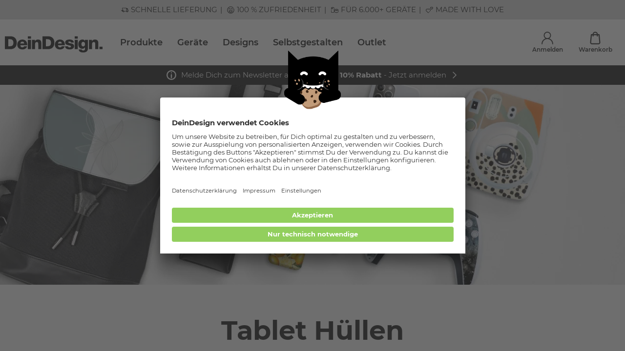

--- FILE ---
content_type: text/html; charset=UTF-8
request_url: https://www.deindesign.at/de/tablet-huellen.html
body_size: 97778
content:
<!doctype html>
<html lang="de">
    <head>
        <meta charset="utf-8">

        <link rel="apple-touch-icon" sizes="180x180" href="/assets/apple-touch-icon.png">
        <link rel="icon" type="image/png" sizes="32x32" href="/assets/favicon-32x32.png">
        <link rel="icon" type="image/png" sizes="16x16" href="/assets/favicon-16x16.png">
        <link rel="manifest" href="/assets/site.webmanifest">
        <meta name="msapplication-TileColor" content="#da532c">
        <meta name="theme-color" content="#ffffff">

        <meta data-react-helmet="true" name="viewport" content="width=device-width, initial-scale=1.0, maximum-scale=1.0, user-scalable=no"/><meta data-react-helmet="true" name="theme-color" content="#ffffff"/><meta data-react-helmet="true" property="og:title" content="Tablet Hüllen mit einzigartigen Designs - DeinDesign"/><meta data-react-helmet="true" name="description" content="Große Auswahl an Tablet Hüllen. Wähle aus vielen Trend-Designs oder gestalte mit Deinen Fotos selbst. Schneller Versand ✓ Top-Qualität ✓ Jetzt kaufen! - DeinDesign"/><meta data-react-helmet="true" property="og:description" content="Große Auswahl an Tablet Hüllen. Wähle aus vielen Trend-Designs oder gestalte mit Deinen Fotos selbst. Schneller Versand ✓ Top-Qualität ✓ Jetzt kaufen! - DeinDesign"/><meta data-react-helmet="true" property="og:url" content="https://www.deindesign.at/de/tablet-huellen.html"/><meta data-react-helmet="true" property="og:type" content="website"/><meta data-react-helmet="true" property="og:image" content="[object Object]"/><meta data-react-helmet="true" name="google-site-verification" content="zHMqThFaYZepJK8J9F9k-v5Q1AnKkkWjZjBq7dZh4bo"/>
<link data-react-helmet="true" rel="alternate" href="https://www.deindesign.de/de/tablet-huellen.html" hrefLang="de-DE"/><link data-react-helmet="true" rel="alternate" href="https://www.deindesign.de/de/tablet-huellen.html" hrefLang="x-default"/><link data-react-helmet="true" rel="alternate" href="https://www.deindesign.at/de/tablet-huellen.html" hrefLang="de-AT"/><link data-react-helmet="true" rel="alternate" href="https://www.deindesign.ch/de/tablet-huellen.html" hrefLang="de-CH"/><link data-react-helmet="true" rel="alternate" href="https://www.deindesign.ch/fr/coques-pour-tablettes.html" hrefLang="fr-CH"/><link data-react-helmet="true" rel="alternate" href="https://www.deindesign.it/it/cover-per-tablet.html" hrefLang="it-IT"/><link data-react-helmet="true" rel="alternate" href="https://www.deindesign.nl/nl/tablet-hoesjes.html" hrefLang="nl-NL"/><link data-react-helmet="true" rel="alternate" href="https://www.deindesign.fr/fr/coques-pour-tablettes.html" hrefLang="fr-FR"/><link data-react-helmet="true" rel="alternate" href="https://www.deindesign.be/fr/coques-pour-tablettes.html" hrefLang="fr-BE"/><link data-react-helmet="true" rel="alternate" href="https://www.deindesign.be/nl/tablet-hoesjes.html" hrefLang="nl-BE"/><link data-react-helmet="true" rel="canonical" href="https://www.deindesign.at/de/tablet-huellen.html"/>
<script data-react-helmet="true" type="text/javascript">
                        if (window.dataLayer) {
                            window.dataLayer.push.apply(window.dataLayer, []);
                        } else {
                            window.dataLayer = [];
                        }
                    </script><script data-react-helmet="true" src="https://assets.adobedtm.com/d607b02754c3/9e7e31a0444b/launch-f0112942a42b.min.js" async="true"></script>



                                                <link rel="stylesheet" href="/assets/css/vendors~main.490db5b4.css"></link>
                <link rel="stylesheet" href="/assets/css/main.490db5b4.css"></link>
                    
                    
                    
        <title data-react-helmet="true">Tablet Hüllen mit einzigartigen Designs - DeinDesign</title>
    </head>
    <body>
    
    <div id="app"><script type="application/ld+json">{"@context":"https://schema.org","@type":"WebSite","url":"https://www.deindesign.at","potentialAction":[{"@type":"SearchAction","target":{"@type":"EntryPoint","urlTemplate":"https://www.deindesign.at/de/q/{phrase}"},"query-input":"required name=phrase"}],"sameAs":["https://www.facebook.com/Deindesign"]}</script><script type="application/ld+json">{"@context":"https://schema.org","@type":"WebPage","mainContentOfPage":{"@type":"WebPageElement","cssSelector":".c-page-body"}}</script><script type="application/ld+json">{"@context":"https://schema.org","@type":"Organization","url":"https://www.deindesign.at","logo":"https://res.cloudinary.com/dlwdq84ig/image/upload/v1610380901/y8jkk6zpyacshonzjsvl.svg","legalName":"DeinDesign GmbH","address":{"@type":"PostalAddress","streetAddress":"Otto-Meffert-Straße 3","postalCode":"55543","addressLocality":"Bad Kreuznach","addressRegion":"Rheinland-Pfalz","addressCountry":"DE"}}</script><div style="position:relative;overflow:hidden;width:100vw;height:100vh"><div id="scroll-container" class="scroll-container" style="position:absolute;top:0;left:0;right:0;bottom:0;-webkit-overflow-scrolling:touch;margin-right:0;margin-bottom:0;overflow-y:scroll;margin-left:0"><div><div class="s-node s-node--category "><header class="c-page-head o-wrapper"><div class="o-grid  o-region "><div class="o-cell o-cell--12  "><div class="o-grid   "><div class="o-cell o-cell--12  "><div class="e-tastic e-tastic__deindesign/usp-service-bar " id="67247758-03fe-44f8-856b-0fa4d8750d6f"><div class="responsive-full-page-width-wrapper--mobile responsive-full-page-width-wrapper--tablet responsive-full-page-width-wrapper--desktop responsive-full-page-width-wrapper--background-none"><div class=""><div class="usp-service-bar usp-service-bar--usp-bar"><div class="usp-service-bar__scroll"><a class="usp-service-bar-item usp-service-bar-item--clickable usp-service-bar-item--usp-bar"><div class="usp-service-bar-item__icon icon icon--lieferung"><svg viewBox="0 0 59.4 59.4" width="1em" height="1em"><path d="M20.1 47.33a5.943 5.943 0 01-4.18-1.92 5.936 5.936 0 01-1.57-3.61H10.5c-1.33 0-2.41-1.08-2.41-2.41v-1.15H6.05c-.41 0-.79-.16-1.08-.45-.29-.29-.45-.67-.45-1.08 0-.84.69-1.52 1.52-1.52h8.02a1.52 1.52 0 110 3.04h-2.93v.51h3.69a5.94 5.94 0 013.52-3.23c.63-.22 1.28-.33 1.94-.33 2.35 0 4.52 1.42 5.47 3.56h16.16v-5.6a1.52 1.52 0 113.04 0v4.33c.7-.9 1.66-1.58 2.76-1.97.63-.22 1.28-.33 1.94-.33 2.35 0 4.52 1.42 5.47 3.56h1.02v-2.98l-.11-4.45c-.02-.83-.49-1.57-1.17-1.84-.24-.1-.5-.15-.76-.15h-9.16v.26a1.52 1.52 0 11-3.04 0v-14.5H11.13v14.5a1.52 1.52 0 11-3.04 0V14.48c0-1.33 1.08-2.41 2.42-2.41h32.04c1.33 0 2.41 1.08 2.41 2.41v1.15h5.6c2.31 0 4.19 1.88 4.19 4.19v.89c0 .45-.21.88-.55 1.17l1.14 4.58c2.28.56 3.86 2.56 3.86 4.93v8.9c0 .84-.68 1.52-1.52 1.52h-2.05a6.143 6.143 0 01-1.27 3.28 5.721 5.721 0 01-3.22 2.07c-.48.11-.98.17-1.46.17-1.42 0-2.74-.47-3.82-1.37a5.955 5.955 0 01-2.15-4.16H26.26c-.25 3.14-2.81 5.52-5.96 5.52l-.2.01zm29.56-9.08c-1.61 0-2.93 1.31-2.93 2.93 0 1.61 1.31 2.93 2.93 2.93a2.94 2.94 0 002.93-2.93c0-1.61-1.31-2.93-2.93-2.93zm-29.37 0c-1.61 0-2.93 1.31-2.93 2.93 0 1.61 1.31 2.93 2.93 2.93a2.94 2.94 0 002.93-2.93c0-1.61-1.31-2.93-2.93-2.93zm31.87-11.94l-1.02-4.08h-6.19v4.08h7.21zm-.66-7.13c-.21-.32-.55-.51-.95-.51h-5.59v.51h6.54z"></path><path d="M1.72 34.56a1.52 1.52 0 110-3.04h11.56a1.52 1.52 0 110 3.04H1.72zM13.3 31.09a1.52 1.52 0 110-3.04h6.76a1.52 1.52 0 110 3.04H13.3z"></path></svg></div><div class="markdown usp-service-bar-item__text"><p>Schnelle Lieferung</p></div></a><a class="usp-service-bar-item usp-service-bar-item--clickable usp-service-bar-item--usp-bar"><div class="usp-service-bar-item__icon icon icon--begeisterung"><svg viewBox="0 0 59.4 59.4" width="1em" height="1em"><path d="M217.98 73c-.38 0-.77-.15-1.06-.44l-11.75-11.75c-4.65-4.65-3.6-10.58-.15-14.02 1.8-1.8 4.13-2.86 6.54-2.97 2.3-.1 4.5.64 6.43 2.18 4.46-3.54 9.77-2.39 12.96.79 3.45 3.45 4.5 9.37-.15 14.02-.59.59-1.54.59-2.12 0s-.59-1.54 0-2.12c1.56-1.56 2.33-3.36 2.25-5.23-.08-1.66-.82-3.28-2.09-4.55-2.4-2.4-6.35-3.28-9.78.15-.59.59-1.54.59-2.12 0-1.56-1.56-3.35-2.33-5.23-2.25-1.66.08-3.28.82-4.55 2.09s-2.02 2.89-2.09 4.55c-.09 1.86.69 3.67 2.25 5.23l10.69 10.69.98-.98c.59-.59 1.54-.59 2.12 0s.59 1.54 0 2.12l-2.04 2.04c-.32.3-.7.45-1.09.45zM240.73 49.6c-.38 0-.77-.15-1.06-.44l-6.55-6.55c-2.9-2.9-2.24-6.6-.08-8.76 1.9-1.9 5-2.64 7.7-.8 2.69-1.84 5.8-1.1 7.7.8 2.16 2.16 2.82 5.85-.08 8.76l-6.55 6.55c-.32.3-.7.44-1.08.44zm-3.37-14.59c-.85 0-1.63.39-2.21.97-1.1 1.1-1.5 2.93.08 4.51l5.49 5.49 5.49-5.49c.74-.74 1.1-1.55 1.06-2.41-.03-.75-.39-1.52-.97-2.1-1.1-1.1-2.93-1.5-4.51.08-.59.59-1.54.59-2.12 0-.75-.75-1.55-1.05-2.31-1.05z"></path><path d="M223.77 67.57c-.39 0-.78-.15-1.08-.45a1.5 1.5 0 01.03-2.12l2.7-2.63a1.5 1.5 0 012.09 2.15l-2.7 2.63c-.29.27-.66.42-1.04.42zM45.06 25.52c-.84 0-1.59-.53-1.86-1.33-.7-2.03-2.28-3.33-4.12-3.4-1.79-.14-3.39.99-4.25 2.95l-.26.6c-.43.99-1.6 1.45-2.6 1.02a1.975 1.975 0 01-1.02-2.6l.26-.6c1.5-3.41 4.59-5.43 8.03-5.32 3.51.14 6.45 2.47 7.69 6.06.17.5.14 1.04-.09 1.51s-.63.83-1.13 1c-.21.08-.43.11-.65.11zM26.65 25.52c-.84 0-1.59-.53-1.86-1.33-.7-2.03-2.28-3.33-4.12-3.4-1.81-.09-3.39.98-4.25 2.95l-.26.6c-.44.99-1.61 1.45-2.6 1.02-1-.44-1.46-1.61-1.02-2.6l.26-.6c1.5-3.41 4.55-5.44 8.03-5.31 3.51.14 6.45 2.47 7.69 6.06.17.5.14 1.04-.09 1.51s-.63.83-1.13 1c-.22.07-.43.1-.65.1zM30.09 50.16h-.78c-7.83 0-14.21-6.37-14.21-14.21v-.39c0-1.09.89-1.98 1.98-1.98h25.24c1.09 0 1.98.89 1.98 1.98v.39c0 7.84-6.38 14.21-14.21 14.21zM19.18 37.54c.77 4.92 5.09 8.67 10.14 8.67h.78c5.04 0 9.36-3.76 10.14-8.67H19.18z"></path><path d="M29.7 57.97c-15.59 0-28.27-12.68-28.27-28.27S14.11 1.43 29.7 1.43c7.77 0 15.27 3.25 20.6 8.91.75.79.71 2.05-.08 2.79-.79.74-2.05.71-2.79-.08C42.77 8.1 36.48 5.38 29.7 5.38 16.29 5.38 5.38 16.29 5.38 29.7S16.29 54.02 29.7 54.02 54.02 43.11 54.02 29.7c0-2.7-.44-5.35-1.3-7.88-.17-.5-.14-1.03.09-1.51.23-.47.64-.83 1.14-1 .49-.17 1.03-.14 1.5.09.48.23.84.64 1.01 1.14 1.01 2.94 1.52 6.02 1.52 9.16-.01 15.59-12.69 28.27-28.28 28.27z"></path><path d="M52.27 18.63c-.7 0-1.36-.38-1.71-.98l-.28-.48c-.55-.94-.22-2.15.72-2.7.94-.54 2.15-.22 2.7.72l.28.48c.55.94.22 2.15-.72 2.7-.31.17-.65.26-.99.26z"></path></svg></div><div class="markdown usp-service-bar-item__text"><p>100 % Zufriedenheit</p></div></a><a class="usp-service-bar-item usp-service-bar-item--clickable usp-service-bar-item--usp-bar"><div class="usp-service-bar-item__icon icon icon--geräte"><svg viewBox="0 0 59.4 59.4" width="1em" height="1em"><path d="M19.81 7.42H6.45C3.17 7.42.5 10.09.5 13.37v8.99c0 .85.7 1.55 1.55 1.55s1.55-.7 1.55-1.55v-8.99c0-1.57 1.28-2.85 2.85-2.85h13.36c1.57 0 2.85 1.28 2.85 2.85v32.45c0 1.57-1.28 2.85-2.85 2.85H6.45c-1.57 0-2.85-1.28-2.85-2.85V34.47c0-.85-.7-1.55-1.55-1.55S.5 33.62.5 34.47v11.36c0 3.28 2.67 5.95 5.95 5.95h13.36c3.28 0 5.95-2.67 5.95-5.95V13.38c0-3.29-2.67-5.96-5.95-5.96z"></path><path d="M2.05 31.16c.85 0 1.55-.7 1.55-1.55v-2.54c0-.85-.7-1.55-1.55-1.55S.5 26.22.5 27.07v2.54c0 .85.69 1.55 1.55 1.55zM12.22 21.98c1.01 0 1.82-.82 1.82-1.82v-4.48c0-1.01-.82-1.82-1.82-1.82H7.73c-1.01 0-1.82.82-1.82 1.82v4.48c0 1.01.82 1.82 1.82 1.82h4.49z"></path><g><path d="M50.08 21.71H37.45c-4.86 0-8.82 3.96-8.82 8.82v12.63c0 4.86 3.96 8.82 8.82 8.82h12.63c4.86 0 8.82-3.96 8.82-8.82V30.53c0-4.87-3.96-8.82-8.82-8.82zm-12.63 3h12.63c3.06 0 5.57 2.37 5.8 5.37h-7.79a3.223 3.223 0 00-2.91-1.85h-2.82c-1.28 0-2.39.76-2.91 1.85h-7.79c.22-3 2.73-5.37 5.79-5.37zm12.63 24.27H37.45c-3.21 0-5.82-2.61-5.82-5.82v-9.6h8.28c.59.69 1.46 1.14 2.45 1.14h2.82c.98 0 1.85-.45 2.45-1.14h8.28v9.6c-.01 3.21-2.62 5.82-5.83 5.82z"></path><path d="M43.77 37.01c-.82 0-1.49.67-1.49 1.49s.67 1.49 1.49 1.49 1.49-.67 1.49-1.49-.67-1.49-1.49-1.49z"></path></g></svg></div><div class="markdown usp-service-bar-item__text"><p>Für 6.000+ Geräte</p></div></a><a class="usp-service-bar-item usp-service-bar-item--clickable usp-service-bar-item--usp-bar"><div class="usp-service-bar-item__icon icon icon--love"><svg viewBox="0 0 59.4 59.4" width="1em" height="1em"><path d="M217.98 73c-.38 0-.77-.15-1.06-.44l-11.75-11.75c-4.65-4.65-3.6-10.58-.15-14.02 1.8-1.8 4.13-2.86 6.54-2.97 2.3-.1 4.5.64 6.43 2.18 4.46-3.54 9.77-2.39 12.96.79 3.45 3.45 4.5 9.37-.15 14.02-.59.59-1.54.59-2.12 0s-.59-1.54 0-2.12c1.56-1.56 2.33-3.36 2.25-5.23-.08-1.66-.82-3.28-2.09-4.55-2.4-2.4-6.35-3.28-9.78.15-.59.59-1.54.59-2.12 0-1.56-1.56-3.35-2.33-5.23-2.25-1.66.08-3.28.82-4.55 2.09s-2.02 2.89-2.09 4.55c-.09 1.86.69 3.67 2.25 5.23l10.69 10.69.98-.98c.59-.59 1.54-.59 2.12 0s.59 1.54 0 2.12l-2.04 2.04c-.32.3-.7.45-1.09.45zM240.73 49.6c-.38 0-.77-.15-1.06-.44l-6.55-6.55c-2.9-2.9-2.24-6.6-.08-8.76 1.9-1.9 5-2.64 7.7-.8 2.69-1.84 5.8-1.1 7.7.8 2.16 2.16 2.82 5.85-.08 8.76l-6.55 6.55c-.32.3-.7.44-1.08.44zm-3.37-14.59c-.85 0-1.63.39-2.21.97-1.1 1.1-1.5 2.93.08 4.51l5.49 5.49 5.49-5.49c.74-.74 1.1-1.55 1.06-2.41-.03-.75-.39-1.52-.97-2.1-1.1-1.1-2.93-1.5-4.51.08-.59.59-1.54.59-2.12 0-.75-.75-1.55-1.05-2.31-1.05z"></path><path d="M223.77 67.57c-.39 0-.78-.15-1.08-.45a1.5 1.5 0 01.03-2.12l2.7-2.63a1.5 1.5 0 012.09 2.15l-2.7 2.63c-.29.27-.66.42-1.04.42zM19.78 54.55c-.47 0-.93-.18-1.29-.53L4.26 39.77c-5.64-5.64-4.36-12.82-.18-17 2.19-2.19 5-3.47 7.92-3.6 2.78-.12 5.45.78 7.79 2.64 5.41-4.29 11.85-2.9 15.71.96 4.18 4.18 5.46 11.36-.18 17a1.817 1.817 0 11-2.57-2.57c1.89-1.89 2.83-4.08 2.72-6.34-.09-2.02-.99-3.98-2.54-5.52-2.9-2.91-7.7-3.97-11.86.18-.71.71-1.86.71-2.57 0-1.89-1.89-4.06-2.83-6.34-2.72-2.01.09-3.97.99-5.52 2.54s-2.45 3.5-2.54 5.52c-.1 2.27.84 4.46 2.73 6.34l12.96 12.96 1.19-1.19a1.817 1.817 0 112.57 2.57l-2.47 2.47c-.37.36-.83.54-1.3.54zM47.35 26.19c-.47 0-.93-.18-1.29-.53l-7.94-7.94c-3.52-3.52-2.71-8-.1-10.61 2.3-2.3 6.06-3.2 9.33-.97 3.26-2.23 7.03-1.33 9.33.97 2.61 2.61 3.41 7.1-.1 10.61l-7.94 7.94c-.36.36-.83.53-1.29.53zM43.27 8.5c-1.03 0-1.98.47-2.68 1.18-1.34 1.34-1.82 3.55.1 5.47l6.65 6.65L54 15.15c.9-.9 1.33-1.88 1.28-2.93-.04-.91-.47-1.84-1.18-2.55-1.34-1.34-3.55-1.82-5.47.1-.71.71-1.86.71-2.57 0-.9-.9-1.88-1.27-2.79-1.27z"></path><path d="M26.8 47.97c-.47 0-.95-.18-1.3-.55-.7-.72-.68-1.87.03-2.57l3.28-3.19c.72-.7 1.87-.68 2.57.03.7.72.68 1.87-.03 2.57l-3.28 3.19c-.36.34-.82.52-1.27.52z"></path></svg></div><div class="markdown usp-service-bar-item__text"><p>Made with LOVE</p></div></a></div></div></div></div></div><div class="e-tastic e-tastic__deindesign/header-v1 " id="4b9f8eab-6cef-43b2-a3d8-770acf658b48"><div class="" style="width:100vw;position:relative;left:50%;right:50%;margin-left:-50vw;margin-right:-50vw"><header class="header"><div class="header__container"><div class="header__content"><button class="header__button header__menu-button" title="Menu"><svg width="1em" height="1em" viewBox="0 0 23 21" class="header__button-icon"><g fill="none" stroke="currentColor" stroke-linecap="round" stroke-width="3"><path d="M1.5 1.5h20M1.5 10.5h20M1.5 19.5h20"></path></g></svg></button><a path="/de/" class="header__logo-link" title="DeinDesign Logo" href="/de/"><img src="https://res.cloudinary.com/dlwdq84ig/image/upload/v1610380901/y8jkk6zpyacshonzjsvl.svg" alt="DeinDesign Logo" class="header__logo" width="192" height="31"/></a><script type="application/ld+json">{"@context":"https://schema.org","@graph":[{"@type":"SiteNavigationElement","@id":"#header-navigation","name":"Produkte","url":"https://www.deindesign.at/de/produktwelten"},{"@type":"SiteNavigationElement","@id":"#header-navigation","name":"Produktwelten","url":"https://www.deindesign.at/de/produktwelten"},{"@type":"SiteNavigationElement","@id":"#header-navigation","name":"Handyhüllen","url":"https://www.deindesign.at/de/handyhuellen.html"},{"@type":"SiteNavigationElement","@id":"#header-navigation","name":"Handyketten","url":"https://www.deindesign.at/de/handyketten.html"},{"@type":"SiteNavigationElement","@id":"#header-navigation","name":"Zubehör","url":"https://www.deindesign.at/de/zubehoer.html"},{"@type":"SiteNavigationElement","@id":"#header-navigation","name":"Tablet- &amp; Laptophüllen","url":"https://www.deindesign.at/de/produktwelten/tablet-und-laptophuellen.html"},{"@type":"SiteNavigationElement","@id":"#header-navigation","name":"Accesssoires","url":"https://www.deindesign.at/de/produktwelten/accessoires.html"},{"@type":"SiteNavigationElement","@id":"#header-navigation","name":"Apple Accessoires","url":"https://www.deindesign.at/de/apple-accessoires.html"},{"@type":"SiteNavigationElement","@id":"#header-navigation","name":"Folien &amp; Sticker","url":"https://www.deindesign.at/de/produktwelten/folien-und-sticker.html"},{"@type":"SiteNavigationElement","@id":"#header-navigation","name":"Gutscheine","url":"https://www.deindesign.at/de/gutscheine.html"},{"@type":"SiteNavigationElement","@id":"#header-navigation","name":"Beliebte Handyhüllen","url":"https://www.deindesign.at/de/handyhuellen.html"},{"@type":"SiteNavigationElement","@id":"#header-navigation","name":"Silikon Case","url":"https://www.deindesign.at/de/produktdetails/silikon-case-transparent-ct03-detail"},{"@type":"SiteNavigationElement","@id":"#header-navigation","name":"Tough Case","url":"https://www.deindesign.at/de/produktdetails/tough-case-matt-at001-detail"},{"@type":"SiteNavigationElement","@id":"#header-navigation","name":"Mirror Case","url":"https://www.deindesign.at/de/produktdetails/mirror-case-silber-gacm01-detail"},{"@type":"SiteNavigationElement","@id":"#header-navigation","name":"Organic Case","url":"https://www.deindesign.at/de/produktdetails/organic-case-schwarz-pla01-detail"},{"@type":"SiteNavigationElement","@id":"#header-navigation","name":"Smart Flip","url":"https://www.deindesign.at/de/produktdetails/smart-flip-black-sc01-detail"},{"@type":"SiteNavigationElement","@id":"#header-navigation","name":"Carry Case","url":"https://www.deindesign.at/de/produktdetails/carry-case-transparent-schwarz-nccsbbs02-detail"},{"@type":"SiteNavigationElement","@id":"#header-navigation","name":"Beliebte Smartphones","url":"https://www.deindesign.at/de/handyhuellen.html"},{"@type":"SiteNavigationElement","@id":"#header-navigation","name":"Apple iPhone 16","url":"https://www.deindesign.at/de/handyhuellen/apple-iphone-16.html"},{"@type":"SiteNavigationElement","@id":"#header-navigation","name":"Apple iPhone 15","url":"https://www.deindesign.at/de/handyhuellen/apple-iphone-15.html"},{"@type":"SiteNavigationElement","@id":"#header-navigation","name":"Apple iPhone 14","url":"https://www.deindesign.at/de/handyhuellen/apple-iphone-14.html"},{"@type":"SiteNavigationElement","@id":"#header-navigation","name":"Apple iPhone 13","url":"https://www.deindesign.at/de/handyhuellen/apple-iphone-13.html"},{"@type":"SiteNavigationElement","@id":"#header-navigation","name":"Apple iPhone 12","url":"https://www.deindesign.at/de/handyhuellen/apple-iphone-12.html"},{"@type":"SiteNavigationElement","@id":"#header-navigation","name":"Samsung Galaxy S24","url":"https://www.deindesign.at/de/handyhuellen/samsung-galaxy-s24.html"},{"@type":"SiteNavigationElement","@id":"#header-navigation","name":"Samsung Galaxy S23","url":"https://www.deindesign.at/de/handyhuellen/samsung-galaxy-s23.html"},{"@type":"SiteNavigationElement","@id":"#header-navigation","name":"Samsung Galaxy S22","url":"https://www.deindesign.at/de/handyhuellen/samsung-galaxy-s22.html"},{"@type":"SiteNavigationElement","@id":"#header-navigation","name":"Samsung Galaxy A54 5G","url":"https://www.deindesign.at/de/handyhuellen/samsung-galaxy-a54-5g.html"},{"@type":"SiteNavigationElement","@id":"#header-navigation","name":"Samsung Galaxy A53 5G","url":"https://www.deindesign.at/de/handyhuellen/samsung-galaxy-a53-5g.html"},{"@type":"SiteNavigationElement","@id":"#header-navigation","name":"Google Pixel 10","url":"https://www.deindesign.at/de/handyhuellen/google-pixel-10.html"},{"@type":"SiteNavigationElement","@id":"#header-navigation","name":"Beliebte Produkte","url":"https://www.deindesign.at/de/produktwelten"},{"@type":"SiteNavigationElement","@id":"#header-navigation","name":"Gurtband","url":"https://www.deindesign.at/de/produktdetails/gurtband-recycling-schwarz-lyd02-detail"},{"@type":"SiteNavigationElement","@id":"#header-navigation","name":"Greenmnky Panzerfolie","url":"https://www.deindesign.at/de/produktdetails/greenmnky-panzerfolie-paperfeel-zgm01-detail"},{"@type":"SiteNavigationElement","@id":"#header-navigation","name":"PopGrip","url":"https://www.deindesign.at/de/produktdetails/popgrip-magsafe-ps04-detail"},{"@type":"SiteNavigationElement","@id":"#header-navigation","name":"Folien für Laptops","url":"https://www.deindesign.at/de/produktdetails/designskins-laptop-matt-dslm-detail"},{"@type":"SiteNavigationElement","@id":"#header-navigation","name":"Folien für Spielekonsolen","url":"https://www.deindesign.at/de/produktdetails/designskins-spielkonsole-matt-dskm-detail"},{"@type":"SiteNavigationElement","@id":"#header-navigation","name":"Apple Watch Bänder","url":"https://www.deindesign.at/de/produktdetails/apple-watch-band-ml-silber-aw06-detail"},{"@type":"SiteNavigationElement","@id":"#header-navigation","name":"Minibag","url":"https://www.deindesign.at/de/produktdetails/minibag-mit-gurtband-ls26-detail"},{"@type":"SiteNavigationElement","@id":"#header-navigation","name":"Sideflip","url":"https://www.deindesign.at/de/produktdetails/sideflip-mit-lasche-schwarz-f03-detail"},{"@type":"SiteNavigationElement","@id":"#header-navigation","name":"AirPods Case ","url":"https://www.deindesign.at/de/produktdetails/apple-airpods-case-schwarz-mc02-detail"},{"@type":"SiteNavigationElement","@id":"#header-navigation","name":"Geräte","url":"https://www.deindesign.at/de/handyhuellen.html"},{"@type":"SiteNavigationElement","@id":"#header-navigation","name":"Apple Geräte","url":"https://www.deindesign.at/de/handyhuellen.html"},{"@type":"SiteNavigationElement","@id":"#header-navigation","name":"iPhone 17","url":"https://www.deindesign.at/de/handyhuellen/apple-iphone-17.html"},{"@type":"SiteNavigationElement","@id":"#header-navigation","name":"iPhone 16","url":"https://www.deindesign.at/de/handyhuellen/apple-iphone-16.html"},{"@type":"SiteNavigationElement","@id":"#header-navigation","name":"iPhone 16 Pro","url":"https://www.deindesign.at/de/handyhuellen/apple-iphone-16-pro.html"},{"@type":"SiteNavigationElement","@id":"#header-navigation","name":"iPhone 15 Pro Max","url":"https://www.deindesign.at/de/handyhuellen/apple-iphone-15-pro-max.html"},{"@type":"SiteNavigationElement","@id":"#header-navigation","name":"iPhone 15 Pro","url":"https://www.deindesign.at/de/handyhuellen/apple-iphone-15-pro.html"},{"@type":"SiteNavigationElement","@id":"#header-navigation","name":"iPhone 15","url":"https://www.deindesign.at/de/handyhuellen/apple-iphone-15.html"},{"@type":"SiteNavigationElement","@id":"#header-navigation","name":"iPhone 14 Pro","url":"https://www.deindesign.at/de/handyhuellen/apple-iphone-14-pro.html"},{"@type":"SiteNavigationElement","@id":"#header-navigation","name":"iPhone 14","url":"https://www.deindesign.at/de/handyhuellen/apple-iphone-14.html"},{"@type":"SiteNavigationElement","@id":"#header-navigation","name":"iPhone 13 Pro","url":"https://www.deindesign.at/de/handyhuellen/apple-iphone-13-pro.html"},{"@type":"SiteNavigationElement","@id":"#header-navigation","name":"iPhone 13","url":"https://www.deindesign.at/de/handyhuellen/apple-iphone-13.html"},{"@type":"SiteNavigationElement","@id":"#header-navigation","name":"iPhone 12","url":"https://www.deindesign.at/de/handyhuellen/apple-iphone-12.html"},{"@type":"SiteNavigationElement","@id":"#header-navigation","name":"Samsung Geräte","url":"https://www.deindesign.at/de/handyhuellen.html"},{"@type":"SiteNavigationElement","@id":"#header-navigation","name":"Galaxy S25","url":"https://www.deindesign.at/de/handyhuellen/samsung-galaxy-s25.html"},{"@type":"SiteNavigationElement","@id":"#header-navigation","name":"Galaxy S24 Ultra","url":"https://www.deindesign.at/de/handyhuellen/samsung-galaxy-s24-ultra.html"},{"@type":"SiteNavigationElement","@id":"#header-navigation","name":"Galaxy S24","url":"https://www.deindesign.at/de/handyhuellen/samsung-galaxy-s24.html"},{"@type":"SiteNavigationElement","@id":"#header-navigation","name":"Galaxy S23","url":"https://www.deindesign.at/de/handyhuellen/samsung-galaxy-s23.html"},{"@type":"SiteNavigationElement","@id":"#header-navigation","name":"Galaxy S22","url":"https://www.deindesign.at/de/handyhuellen/samsung-galaxy-s22.html"},{"@type":"SiteNavigationElement","@id":"#header-navigation","name":"Galaxy S21 5G","url":"https://www.deindesign.at/de/handyhuellen/samsung-galaxy-s21-5g.html"},{"@type":"SiteNavigationElement","@id":"#header-navigation","name":"Galaxy A54 5G","url":"https://www.deindesign.at/de/handyhuellen/samsung-galaxy-a54-5g.html"},{"@type":"SiteNavigationElement","@id":"#header-navigation","name":"Galaxy A53 5G","url":"https://www.deindesign.at/de/handyhuellen/samsung-galaxy-a53-5g.html"},{"@type":"SiteNavigationElement","@id":"#header-navigation","name":"Galaxy A52 5G","url":"https://www.deindesign.at/de/handyhuellen/samsung-galaxy-a52-5g.html"},{"@type":"SiteNavigationElement","@id":"#header-navigation","name":"Galaxy A34 5G","url":"https://www.deindesign.at/de/handyhuellen/samsung-galaxy-a34-5g.html"},{"@type":"SiteNavigationElement","@id":"#header-navigation","name":"Google Geräte","url":"https://www.deindesign.at/de/handyhuellen.html"},{"@type":"SiteNavigationElement","@id":"#header-navigation","name":"Google Pixel 10","url":"https://www.deindesign.at/de/handyhuellen/google-pixel-10.html"},{"@type":"SiteNavigationElement","@id":"#header-navigation","name":"Pixel 9","url":"https://www.deindesign.at/de/handyhuellen/google-pixel-9.html"},{"@type":"SiteNavigationElement","@id":"#header-navigation","name":"Pixel 8 Pro","url":"https://www.deindesign.at/de/handyhuellen/google-pixel-8-pro.html"},{"@type":"SiteNavigationElement","@id":"#header-navigation","name":"Pixel 8a","url":"https://www.deindesign.at/de/handyhuellen/google-pixel-8a.html"},{"@type":"SiteNavigationElement","@id":"#header-navigation","name":"Pixel 8","url":"https://www.deindesign.at/de/handyhuellen/google-pixel-8.html"},{"@type":"SiteNavigationElement","@id":"#header-navigation","name":"Pixel 7 Pro","url":"https://www.deindesign.at/de/handyhuellen/google-pixel-7-pro.html"},{"@type":"SiteNavigationElement","@id":"#header-navigation","name":"Pixel 7a","url":"https://www.deindesign.at/de/handyhuellen/google-pixel-7a.html"},{"@type":"SiteNavigationElement","@id":"#header-navigation","name":"Pixel 7","url":"https://www.deindesign.at/de/handyhuellen/google-pixel-7.html"},{"@type":"SiteNavigationElement","@id":"#header-navigation","name":"Pixel 6a","url":"https://www.deindesign.at/de/handyhuellen/google-pixel-6a.html"},{"@type":"SiteNavigationElement","@id":"#header-navigation","name":"Pixel 5","url":"https://www.deindesign.at/de/handyhuellen/google-pixel-5.html"},{"@type":"SiteNavigationElement","@id":"#header-navigation","name":"Pixel 4a 5G","url":"https://www.deindesign.at/de/handyhuellen/google-pixel-4a-5g.html"},{"@type":"SiteNavigationElement","@id":"#header-navigation","name":"Xiaomi Geräte","url":"https://www.deindesign.at/de/handyhuellen.html"},{"@type":"SiteNavigationElement","@id":"#header-navigation","name":"Redmi Note 13 Pro 5G","url":"https://www.deindesign.at/de/handyhuellen/xiaomi-redmi-note-13-pro-5g.html"},{"@type":"SiteNavigationElement","@id":"#header-navigation","name":"Redmi Note 13 5G","url":"https://www.deindesign.at/de/handyhuellen/xiaomi-redmi-note-13-5g.html"},{"@type":"SiteNavigationElement","@id":"#header-navigation","name":"Redmi Note 13 Pro Plus","url":"https://www.deindesign.at/de/handyhuellen/xiaomi-redmi-note-13-pro-plus.html"},{"@type":"SiteNavigationElement","@id":"#header-navigation","name":"Redmi Note 12 Pro 5G","url":"https://www.deindesign.at/de/handyhuellen/xiaomi-redmi-note-12-pro-5g.html"},{"@type":"SiteNavigationElement","@id":"#header-navigation","name":"Redmi 13C 4G","url":"https://www.deindesign.at/de/handyhuellen/xiaomi-redmi-13c-4g.html"},{"@type":"SiteNavigationElement","@id":"#header-navigation","name":"Redmi Note 10 Pro","url":"https://www.deindesign.at/de/handyhuellen/xiaomi-redmi-note-10-pro.html"},{"@type":"SiteNavigationElement","@id":"#header-navigation","name":"Redmi 12","url":"https://www.deindesign.at/de/handyhuellen/xiaomi-redmi-12.html"},{"@type":"SiteNavigationElement","@id":"#header-navigation","name":"13 Pro","url":"https://www.deindesign.at/de/handyhuellen/xiaomi-13-pro.html"},{"@type":"SiteNavigationElement","@id":"#header-navigation","name":"Xiaomi 14","url":"https://www.deindesign.at/de/handyhuellen/xiaomi-14.html"},{"@type":"SiteNavigationElement","@id":"#header-navigation","name":"Redmi Note 12 4G","url":"https://www.deindesign.at/de/handyhuellen/xiaomi-redmi-note-12-4g.html"},{"@type":"SiteNavigationElement","@id":"#header-navigation","name":"Weitere Geräte","url":"https://www.deindesign.at/de/handyhuellen.html"},{"@type":"SiteNavigationElement","@id":"#header-navigation","name":"Fairphone 5","url":"https://www.deindesign.at/de/handyhuellen/huawei-p40-pro.html"},{"@type":"SiteNavigationElement","@id":"#header-navigation","name":"Sony Xperia 10 VI","url":"https://www.deindesign.at/de/handyhuellen/sony-xperia-10-vi.html"},{"@type":"SiteNavigationElement","@id":"#header-navigation","name":"Sony Xperia 10 V","url":"https://www.deindesign.at/de/handyhuellen/sony-xperia-10-v.html"},{"@type":"SiteNavigationElement","@id":"#header-navigation","name":"Sony Xperia 10 IV","url":"https://www.deindesign.at/de/handyhuellen/sony-xperia-10-iv.html"},{"@type":"SiteNavigationElement","@id":"#header-navigation","name":"Huawei P30 Lite","url":"https://www.deindesign.at/de/handyhuellen/huawei-p30-lite.html"},{"@type":"SiteNavigationElement","@id":"#header-navigation","name":"Sony Xperia 1 V","url":"https://www.deindesign.at/de/handyhuellen/sony-xperia-1-v.html"},{"@type":"SiteNavigationElement","@id":"#header-navigation","name":"Huawei P20","url":"https://www.deindesign.at/de/handyhuellen/huawei-p20.html"},{"@type":"SiteNavigationElement","@id":"#header-navigation","name":"Huawei P20 Lite","url":"https://www.deindesign.at/de/handyhuellen/huawei-p20-lite.html"},{"@type":"SiteNavigationElement","@id":"#header-navigation","name":"Huawei P30","url":"https://www.deindesign.at/de/handyhuellen/huawei-p30.html"},{"@type":"SiteNavigationElement","@id":"#header-navigation","name":"Huawei P30 Lite","url":"https://www.deindesign.at/de/handyhuellen/huawei-p30-lite.html"},{"@type":"SiteNavigationElement","@id":"#header-navigation","name":"Designs","url":"https://www.deindesign.at/de/designwelten"},{"@type":"SiteNavigationElement","@id":"#header-navigation","name":"Beliebte Brands","url":"https://www.deindesign.at/de/designwelten"},{"@type":"SiteNavigationElement","@id":"#header-navigation","name":"Naruto Shippuden","url":"https://www.deindesign.at/de/designwelt/naruto-shippuden.html"},{"@type":"SiteNavigationElement","@id":"#header-navigation","name":"Peanuts","url":"https://www.deindesign.at/de/designwelt/peanuts.html"},{"@type":"SiteNavigationElement","@id":"#header-navigation","name":"AC/DC","url":"https://www.deindesign.at/de/designwelt/acdc.html"},{"@type":"SiteNavigationElement","@id":"#header-navigation","name":"RB Salzburg","url":"https://www.deindesign.at/de/designwelt/fc-red-bull-salzburg.html"},{"@type":"SiteNavigationElement","@id":"#header-navigation","name":"Star Wars","url":"https://www.deindesign.at/de/designwelt/star-wars.html"},{"@type":"SiteNavigationElement","@id":"#header-navigation","name":"Disney Lieblinge","url":"https://www.deindesign.at/de/themen/disney"},{"@type":"SiteNavigationElement","@id":"#header-navigation","name":"Lilo &amp; Stitch","url":"https://www.deindesign.at/de/designwelt/lilo-stitch.html"},{"@type":"SiteNavigationElement","@id":"#header-navigation","name":"Mickey Mouse","url":"https://www.deindesign.at/de/designwelt/disney-mickey-mouse.html"},{"@type":"SiteNavigationElement","@id":"#header-navigation","name":"Disney Princess","url":"https://www.deindesign.at/de/designwelt/disney-princess.html"},{"@type":"SiteNavigationElement","@id":"#header-navigation","name":"Winnie Puuh","url":"https://www.deindesign.at/de/designwelt/disney-winnie-puuh.html"},{"@type":"SiteNavigationElement","@id":"#header-navigation","name":"Bambi","url":"https://www.deindesign.at/de/designwelt/Bambi.html"},{"@type":"SiteNavigationElement","@id":"#header-navigation","name":"Beliebte Designstile","url":"https://www.deindesign.at/de/designwelten"},{"@type":"SiteNavigationElement","@id":"#header-navigation","name":"Fotografie","url":"https://www.deindesign.at/de/designwelt/fotografie.html"},{"@type":"SiteNavigationElement","@id":"#header-navigation","name":"Illustration","url":"https://www.deindesign.at/de/designwelt/illustration.html"},{"@type":"SiteNavigationElement","@id":"#header-navigation","name":"Typografie","url":"https://www.deindesign.at/de/designwelt/typografie.html"},{"@type":"SiteNavigationElement","@id":"#header-navigation","name":"Schwarz Weiß","url":"https://www.deindesign.at/de/designwelt/schwarz-weiss.html"},{"@type":"SiteNavigationElement","@id":"#header-navigation","name":"Muster","url":"https://www.deindesign.at/de/designwelt/muster.html"},{"@type":"SiteNavigationElement","@id":"#header-navigation","name":"Angesagte Trends","url":"https://www.deindesign.at/de/designwelten"},{"@type":"SiteNavigationElement","@id":"#header-navigation","name":"Astronauten","url":"https://www.deindesign.at/de/designwelt/astronauten.html"},{"@type":"SiteNavigationElement","@id":"#header-navigation","name":"Boho","url":"https://www.deindesign.at/de/designwelt/boho.html"},{"@type":"SiteNavigationElement","@id":"#header-navigation","name":"80er Retro","url":"https://www.deindesign.at/de/designwelt/80er-retro.html"},{"@type":"SiteNavigationElement","@id":"#header-navigation","name":"Statements","url":"https://www.deindesign.at/de/designwelt/statements.html"},{"@type":"SiteNavigationElement","@id":"#header-navigation","name":"Winter Designs","url":"https://www.deindesign.at/de/designwelt/winter.html"},{"@type":"SiteNavigationElement","@id":"#header-navigation","name":"Selbstgestalten","url":"https://www.deindesign.at/de/themen/selbst-gestalten"},{"@type":"SiteNavigationElement","@id":"#header-navigation","name":"Outlet","url":"https://www.deindesign.at/de/outlet.html"}]}</script><ul class="desktop-navigation"><li class="desktop-navigation__item"><a title="Produkte" class="desktop-navigation__item-link" path="" href="/de/produktwelten">Produkte</a></li><li class="desktop-navigation__item"><a title="Geräte" path="/de/handyhuellen.html" class="desktop-navigation__item-link" href="/de/handyhuellen.html">Geräte</a></li><li class="desktop-navigation__item"><a title="Designs" class="desktop-navigation__item-link" path="" href="/de/designwelten">Designs</a></li><li class="desktop-navigation__item"><a title="Selbstgestalten" class="desktop-navigation__item-link" path="" href="/de/themen/selbst-gestalten">Selbstgestalten</a></li><li class="desktop-navigation__item"><a title="Outlet" path="/de/outlet.html" class="desktop-navigation__item-link" href="/de/outlet.html">Outlet</a></li></ul></div><div class="header-widgets"><a class="header-widget header-widgets__account header-widget--is-route" title="Anmelden" path="" href="/de/account"><div class="header-widget__icon-container"><svg width="1em" height="1em" viewBox="0 0 26.129 28.585" class="header-widget__icon"><g data-name="Gruppe 1377" transform="translate(-54.484 -129.024)" fill="none" stroke="currentColor" stroke-linecap="round" stroke-width="2"><circle data-name="Ellipse 116" cx="7.26" cy="7.26" r="7.26" transform="translate(60.288 130.024)"></circle><path data-name="Pfad 436" d="M55.484 156.609a12.064 12.064 0 1124.129 0"></path></g></svg></div><div class="header-widget__label">Anmelden</div></a><a class="header-widget header-widgets__basket header-widget--is-route" title="Warenkorb" path="" href="/de/checkout/cart"><div class="header-widget__icon-container"><svg width="1em" height="1em" viewBox="0 0 18.999 23.484" class="header-widget__icon"><g fill="none" stroke="currentColor" stroke-linecap="round" stroke-linejoin="round" stroke-width="2"><path data-name="Pfad 437" d="M5.557 7.973V4.944a3.945 3.945 0 017.889 0v3.029"></path><path data-name="Pfad 438" d="M2.376 5.493L1.014 19.717a2.526 2.526 0 002.515 2.768h11.942a2.526 2.526 0 002.515-2.768L16.624 5.493z"></path></g></svg></div><div class="header-widget__label">Warenkorb</div></a></div></div></header></div></div><div class="e-tastic e-tastic__deindesign/notification-banner-v1 " id="38e1fac7-afbd-4f16-85cd-19be9331039d"><div class="responsive-full-page-width-wrapper--mobile responsive-full-page-width-wrapper--tablet responsive-full-page-width-wrapper--desktop responsive-full-page-width-wrapper--background-none"><div class=""><div class="notification-banner"><div class="notification-banner__container"><a title="" target="_blank" rel="noopener" class="notification-banner__reference" path="" href="/de/newsletter"><div class="notification-banner__content"><div class="notification-banner__icon-container"><div class="notification-banner__icon icon icon--icon"><svg viewBox="0 0 13 13" width="1em" height="1em"><g data-name="Gruppe 17442" fill="none" stroke="currentColor" stroke-width="1.5"><g data-name="Ellipse 231"><circle cx="6.5" cy="6.5" r="6.5" stroke="none"></circle><circle cx="6.5" cy="6.5" r="5.75"></circle></g><path data-name="Pfad 7682" d="M6.5 3.5h0" stroke-linecap="round"></path><path data-name="Pfad 7683" d="M6.5 5.98v3.99" stroke-linecap="round"></path></g></svg></div></div><div class="markdown notification-banner__text-container"><p>Melde Dich zum Newsletter an und erhalte <strong>10% Rabatt</strong> - Jetzt anmelden</p></div></div><div class="notification-banner__icon-arrow-container"><div class="notification-banner__icon-arrow icon icon--arrowRight"><svg viewBox="0 0 8.121 14.121" width="1em" height="1em"><path d="M1.065 13.062l6-6-6-6" fill="none" stroke="currentColor" stroke-linecap="round" stroke-width="1.5"></path></svg></div></div></a></div></div></div></div></div><div class="e-tastic e-tastic__deindesign/alerts " id="0cf6cc0a-c943-4b59-95f8-5ea86a3cdc10"></div></div></div></div></div></header><main class="c-page-body"><div class="c-page-wrapper o-wrapper"><div class="o-grid  o-region "><div class="o-cell o-cell--12  "><div class="o-grid   "><div class="o-cell o-cell--12  "><div class="e-tastic e-tastic__deindesign/listing-hero " id="c95bd2f6-9ed4-44e1-b567-feaf4fa96190"><div class="motive-header motive-header--no-device-wizard"><div class="responsive-full-page-width-wrapper--mobile responsive-full-page-width-wrapper--tablet responsive-full-page-width-wrapper--desktop responsive-full-page-width-wrapper--background-none"><div class=""><div class="motive-header__banner"><img loading="lazy" class="motive-header__banner-image" width="512" alt="WEB-18 Übersicht-der-Produktwelten Hero D" src="https://res.cloudinary.com/dlwdq84ig/image/upload/c_fill,f_auto,g_faces:auto,q_auto,w_512/ntpjh6nihdqjjduuiaow" srcSet="https://res.cloudinary.com/dlwdq84ig/image/upload/c_fill,f_auto,g_faces:auto,q_auto,w_512/ntpjh6nihdqjjduuiaow 1x, https://res.cloudinary.com/dlwdq84ig/image/upload/c_fill,f_auto,g_faces:auto,q_auto,w_1024/ntpjh6nihdqjjduuiaow 2x"/></div></div></div><div class="motive-header__info"><div class="motive-header__content"><h1 class="motive-header__headline">Tablet Hüllen</h1><div class="motive-header__description">Mit Deinem Style auf unseren schützenden Hüllen und Sleeves wird Dein Tablet zum Highlight.</div></div></div></div></div></div></div></div><div class="o-cell o-cell--12  "><div class="o-grid   "><div class="o-cell o-cell--12  "><div class="e-tastic e-tastic__deindesign/device-wizard-modal " id="87f3d283-839e-4929-98b7-ab87d401034b"></div></div></div></div><div class="o-cell o-cell--12  "><div class="o-grid   "><div class="o-cell o-cell--12  "><div class="e-tastic e-tastic__deindesign/product-overview-page " id="d8966157-0603-4e5e-8c58-7b974945e664"><div class="product-overview"><div class="product-overview__listing-header"><div class="product-count-select "><div class="product-count-select__label"><span>Ansicht</span></div><div class="select product-count-select__select select--medium"><select cypress-data="productcountselect" class="select__field"><option selected="" value="9">9 pro Seite</option><option value="0">Alle anzeigen</option></select></div></div><div class="product-overview__listing-headline"><span>Alle Produkte</span><span class="product-overview__total">(<!-- -->4<!-- -->)</span></div><button class="product-overview__show-filter-button button button--white button--medium button--spacing-small button--bold button--with-icon-right button--inline button--rounded button--shadow"><span>Filter</span><div class="
                        button__icon-right
                        button__icon
                        button__icon--large
                     icon icon--filter"><svg width="1em" height="1em" viewBox="0 0 23.699 12.485"><g stroke="currentColor" stroke-width="1.5"><path fill="none" stroke-linecap="round" d="M.75 3.006h22.199M.75 9.478h22.199"></path><g transform="translate(4.046 6.242)" fill="#fff"><circle cx="3.121" cy="3.121" r="3.121" stroke="none"></circle><circle cx="3.121" cy="3.121" r="2.371" fill="none"></circle></g><g transform="translate(13.41)" fill="#fff"><circle cx="3.121" cy="3.121" r="3.121" stroke="none"></circle><circle cx="3.121" cy="3.121" r="2.371" fill="none"></circle></g></g></svg></div></button></div><div class="product-overview__sidebar"><div class="product-overview__sidebar-headline"><div class="product-overview__sidebar-filter-icon icon icon--filter"><svg width="1em" height="1em" viewBox="0 0 23.699 12.485"><g stroke="currentColor" stroke-width="1.5"><path fill="none" stroke-linecap="round" d="M.75 3.006h22.199M.75 9.478h22.199"></path><g transform="translate(4.046 6.242)" fill="#fff"><circle cx="3.121" cy="3.121" r="3.121" stroke="none"></circle><circle cx="3.121" cy="3.121" r="2.371" fill="none"></circle></g><g transform="translate(13.41)" fill="#fff"><circle cx="3.121" cy="3.121" r="3.121" stroke="none"></circle><circle cx="3.121" cy="3.121" r="2.371" fill="none"></circle></g></g></svg></div><span>Filter</span></div><div class="product-overview-filters "><div class="facet-container sort-order"><div class="facet-container__title">Sortierung</div><div class="facet-container__content "><div class="select sort-order__select select--extra-large select--block"><select cypress-data="productorderselect" class="select__field"><option selected="" value="0">Beliebte zuerst</option><option value="1">Neuste zuerst</option><option value="2">Preis aufsteigend</option><option value="3">Preis absteigend</option></select></div></div></div><div class="facet-container facet-checkbox"><div class="facet-container__title">Schutz</div><div class="facet-container__content " cypress-data="protectiontypes"><label class="facet-checkbox__term checkbox checkbox--label-normal checkbox--size-small;"><div class="checkbox-input checkbox-input--size-small; checkbox__input"><input type="checkbox" class="checkbox-input__input" name="eac9bff33f721d960f531ffb79aa54b3"/><div class="checkbox-input__indicator"><div class="checkbox-input__indicator-check icon icon--check"><svg viewBox="0 0 13.31 12.82" width="1em" height="1em"><path d="M1.94 5.44l3.3 4.03 6.7-6.84" fill="none" stroke="currentColor" stroke-width="3.001"></path></svg></div></div></div><div class="checkbox__label">stark</div></label><label class="facet-checkbox__term checkbox checkbox--label-normal checkbox--size-small;"><div class="checkbox-input checkbox-input--size-small; checkbox__input"><input type="checkbox" class="checkbox-input__input" name="09941a1ce87320bf25b26c87d18e0386"/><div class="checkbox-input__indicator"><div class="checkbox-input__indicator-check icon icon--check"><svg viewBox="0 0 13.31 12.82" width="1em" height="1em"><path d="M1.94 5.44l3.3 4.03 6.7-6.84" fill="none" stroke="currentColor" stroke-width="3.001"></path></svg></div></div></div><div class="checkbox__label">robust</div></label></div></div><div class="facet-container facet-button"><div class="facet-container__title">Material</div><div class="facet-container__content facet-button__content" cypress-data="materials"><button class="facet-button__term button button--info button--medium button--spacing-small button--rounded">Alle Materialien</button><button class="facet-button__term button button--light-gray button--medium button--spacing-small button--rounded">Kunstleder</button><button class="facet-button__term button button--light-gray button--medium button--spacing-small button--rounded">Polyurethane</button><button class="facet-button__term button button--light-gray button--medium button--spacing-small button--rounded">Silikon</button></div></div><div class="facet-container facet-color"><div class="facet-container__title">Farbe</div><div class="facet-container__content " cypress-data="colors"><div class="facet-color__content"><button class="single-color-filter facet-color__item" title="transparent"><?xml version="1.0" encoding="utf-8"?><svg version="1.0" id="Ebene_1" xmlns="http://www.w3.org/2000/svg" xmlns:xlink="http://www.w3.org/1999/xlink" x="0px" y="0px"
  viewBox="0 0 150 150" enable-background="new 0 0 150 150" xml:space="preserve"><g><rect y="0" fill="#FFFFFF" width="150" height="149.9"/><polygon opacity="0.5" fill="#999999" enable-background="new    " points="0,150 0,0 150,0  "/></g></svg></button><button class="single-color-filter facet-color__item" title="schwarz"><?xml version="1.0" encoding="utf-8"?><svg version="1.0" id="Ebene_1" xmlns="http://www.w3.org/2000/svg" xmlns:xlink="http://www.w3.org/1999/xlink" x="0px" y="0px"
  viewBox="0 0 150 150" enable-background="new 0 0 150 150" xml:space="preserve"><rect y="0" width="150" height="150"/></svg></button></div></div></div><div class="facet-container facet-range"><div class="facet-container__title">Preis</div><div class="facet-container__content "><div class=" range-input"><div style="position:relative" class="range-input__input"><div class="range-input__track range-input__track-0" style="position:absolute;will-change:;left:0;right:0"></div><div class="range-input__track range-input__track-1" style="position:absolute;will-change:;left:0;right:0"></div><div class="range-input__track range-input__track-2" style="position:absolute;will-change:;left:0;right:0"></div><div class="range-input__thumb range-input__thumb-0 " style="position:absolute;touch-action:none;will-change:;z-index:1;left:0px" tabindex="0" role="slider" aria-orientation="horizontal" aria-valuenow="14" aria-valuemin="14" aria-valuemax="40" cypress-data="pricesliderleft"><div class="range-input__thumb-dragger"></div><div class="range-input__thumb-label">14 €</div></div><div class="range-input__thumb range-input__thumb-1 " style="position:absolute;touch-action:none;will-change:;z-index:2;left:0px" tabindex="0" role="slider" aria-orientation="horizontal" aria-valuenow="40" aria-valuemin="14" aria-valuemax="40" cypress-data="pricesliderright"><div class="range-input__thumb-dragger"></div><div class="range-input__thumb-label">40 €</div></div></div></div></div></div><div class="facet-container facet-button"><div class="facet-container__title">Dicke</div><div class="facet-container__content facet-button__content" cypress-data="thicknesses"><button class="facet-button__term button button--info button--medium button--spacing-small button--rounded">Alle</button><button class="facet-button__term button button--light-gray button--medium button--spacing-small button--rounded">mittel</button><button class="facet-button__term button button--light-gray button--medium button--spacing-small button--rounded">dick</button></div></div><div class="product-overview-filters-actions product-overview-filters__actions"><button class="product-overview-filters-actions__reset button button--secondary button--medium button--spacing-medium button--bold button--uppercase button--rounded" cypress-data="resetfilter"><span>Filter zurücksetzen</span></button></div></div></div><div class="product-overview__content"><div class="product-overview__listing" cypress-data="products"><div class="product-box-detail "><script type="application/ld+json">{"@context":"https://schema.org","@type":"Product","@id":"#4ca17a65f568629db2da830052e9ca1c","productID":"4ca17a65f568629db2da830052e9ca1c","sku":"TBB01-Container","image":"https://cdn.deindesign.com/resources/rawproducts/1038878806.jpg?v=20251230105811","name":"Tablet Bag","description":"","offers":[{"@type":"Offer","price":39.95,"priceCurrency":"EUR","availability":"https://schema.org/InStock"}]}</script><div class="product-box-detail__head"><div class="product-box-detail__text"><div class="product-box-detail__title">Tablet Bag</div><div class="product-box-detail__subtitle">schwarz</div></div><div class="product-box-detail__tags"></div></div><a class="product-box-detail__image-container"><img src="https://cdn.deindesign.com/resources/rawproducts/1038878806.jpg?v=20251230105811" srcSet="https://cdn.deindesign.com/resources/rawproducts/1038878806.jpg?v=20251230105811 800w, https://cdn.deindesign.com/resources/rawproducts/1039050536.jpg?v=20251230105811 250w" sizes="100vw" alt="Tablet Bag" class="product-box-detail__image" loading="lazy"/></a><div class="property-bar-list product-box-detail__property-bars property-bar-list--narrow"><div class="property-bar-list__item"><div class="property-bar-list__item-label">Schutz</div><div class="property-bar property-bar-list__item-bar property-bar--narrow"><div class="property-bar__block property-bar__block--active"></div><div class="property-bar__block property-bar__block--active"></div><div class="property-bar__block property-bar__block--active"></div></div></div><div class="property-bar-list__item"><div class="property-bar-list__item-label">Gewicht</div><div class="property-bar property-bar-list__item-bar property-bar--narrow"><div class="property-bar__block property-bar__block--active"></div><div class="property-bar__block property-bar__block--active"></div><div class="property-bar__block property-bar__block--active"></div></div></div><div class="property-bar-list__item"><div class="property-bar-list__item-label">Dicke</div><div class="property-bar property-bar-list__item-bar property-bar--narrow"><div class="property-bar__block property-bar__block--active"></div><div class="property-bar__block property-bar__block--active"></div><div class="property-bar__block property-bar__block--active"></div></div></div></div><div class="product-box-detail__price-container"><div class="full-price product-box-detail__price"><span>ab</span><span class=" ">39,95 €</span></div><div class="product-box-detail__price-info"><span>Inkl. MwSt., zzgl. Versand</span></div></div><div class="product-box-detail__variant-placeholder"></div><div class="product-box-detail-links product-box-detail__links"><a class="product-box-detail__link button button--secondary button--medium button--spacing-small button--bold button--uppercase button--rounded" path="" href="/de/produktdetails/tablet-bag-schwarz-tbb01-detail?variantId=8dfef49fece1d13f340874fb1cfb5416&amp;normalizedCategoryName=tablet-huellen"><span>Infos</span></a><button class="product-box-detail__link button button--normal button--medium button--spacing-small button--bold button--uppercase button--with-icon-right button--rounded"><span>Design wählen</span><div class="
                        button__icon-right
                        button__icon
                        button__icon--medium
                     icon icon--arrowRight"><svg viewBox="0 0 8.121 14.121" width="1em" height="1em"><path d="M1.065 13.062l6-6-6-6" fill="none" stroke="currentColor" stroke-linecap="round" stroke-width="1.5"></path></svg></div></button></div></div><div class="product-box-detail "><script type="application/ld+json">{"@context":"https://schema.org","@type":"Product","@id":"#e23063f210f3e7ade08e5945b7b1b4d7","productID":"e23063f210f3e7ade08e5945b7b1b4d7","sku":"TBF01-Container","image":"https://cdn.deindesign.com/resources/rawproducts/1038878940.jpg?v=20251230105836","name":"Wechselklappe für Tablet Bag","description":"","offers":[{"@type":"Offer","price":14.95,"priceCurrency":"EUR","availability":"https://schema.org/InStock"}]}</script><div class="product-box-detail__head"><div class="product-box-detail__text"><div class="product-box-detail__title">Wechselklappe für Tablet Bag</div><div class="product-box-detail__subtitle">schwarz</div></div><div class="product-box-detail__tags"></div></div><a class="product-box-detail__image-container"><img src="https://cdn.deindesign.com/resources/rawproducts/1038878940.jpg?v=20251230105836" srcSet="https://cdn.deindesign.com/resources/rawproducts/1038878940.jpg?v=20251230105836 800w, https://cdn.deindesign.com/resources/rawproducts/1039050537.jpg?v=20251230105836 250w" sizes="100vw" alt="Wechselklappe für Tablet Bag" class="product-box-detail__image" loading="lazy"/></a><div class="property-bar-list product-box-detail__property-bars property-bar-list--narrow"></div><div class="product-box-detail__price-container"><div class="full-price product-box-detail__price"><span>ab</span><span class=" ">14,95 €</span></div><div class="product-box-detail__price-info"><span>Inkl. MwSt., zzgl. Versand</span></div></div><div class="product-box-detail__variant-placeholder"></div><div class="product-box-detail-links product-box-detail__links"><a class="product-box-detail__link button button--secondary button--medium button--spacing-small button--bold button--uppercase button--rounded" path="" href="/de/produktdetails/wechselklappe-fuer-tablet-bag-tbf01-detail?variantId=cdbaad216bbf5631d172bccdae03da3f&amp;normalizedCategoryName=tablet-huellen"><span>Infos</span></a><button class="product-box-detail__link button button--normal button--medium button--spacing-small button--bold button--uppercase button--with-icon-right button--rounded"><span>Design wählen</span><div class="
                        button__icon-right
                        button__icon
                        button__icon--medium
                     icon icon--arrowRight"><svg viewBox="0 0 8.121 14.121" width="1em" height="1em"><path d="M1.065 13.062l6-6-6-6" fill="none" stroke="currentColor" stroke-linecap="round" stroke-width="1.5"></path></svg></div></button></div></div><div class="product-box-detail "><script type="application/ld+json">{"@context":"https://schema.org","@type":"Product","@id":"#313aa8921e620a52d382e76fdf7f7ec2","productID":"313aa8921e620a52d382e76fdf7f7ec2","sku":"TSC01-Container","image":"https://cdn.deindesign.com/resources/rawproducts/1083457323.jpg?v=20241204091534","name":"Tablet Smart Case","description":"","offers":[{"@type":"Offer","price":29.95,"priceCurrency":"EUR","availability":"https://schema.org/InStock"}]}</script><div class="product-box-detail__head"><div class="product-box-detail__text"><div class="product-box-detail__title">Tablet Smart Case</div><div class="product-box-detail__subtitle">schwarz</div></div><div class="product-box-detail__tags"><div class="product-box-detail__tag">-40% Sale</div></div></div><a class="product-box-detail__image-container"><img src="https://cdn.deindesign.com/resources/rawproducts/1083457323.jpg?v=20241204091534" srcSet="https://cdn.deindesign.com/resources/rawproducts/1083457323.jpg?v=20241204091534 250w, https://cdn.deindesign.com/resources/rawproducts/1083457324.jpg?v=20241204091534 800w" sizes="100vw" alt="Tablet Smart Case" class="product-box-detail__image" loading="lazy"/></a><div class="property-bar-list product-box-detail__property-bars property-bar-list--narrow"><div class="property-bar-list__item"><div class="property-bar-list__item-label">Schutz</div><div class="property-bar property-bar-list__item-bar property-bar--narrow"><div class="property-bar__block property-bar__block--active"></div><div class="property-bar__block property-bar__block--active"></div><div class="property-bar__block"></div></div></div><div class="property-bar-list__item"><div class="property-bar-list__item-label">Gewicht</div><div class="property-bar property-bar-list__item-bar property-bar--narrow"><div class="property-bar__block property-bar__block--active"></div><div class="property-bar__block property-bar__block--active"></div><div class="property-bar__block"></div></div></div><div class="property-bar-list__item"><div class="property-bar-list__item-label">Dicke</div><div class="property-bar property-bar-list__item-bar property-bar--narrow"><div class="property-bar__block property-bar__block--active"></div><div class="property-bar__block property-bar__block--active"></div><div class="property-bar__block"></div></div></div></div><div class="product-box-detail__price-container"><div class="full-price product-box-detail__price"><span>ab</span><span class=" ">29,95 €</span></div><div class="product-box-detail__price-info"><span>Inkl. MwSt., zzgl. Versand</span></div></div><div class="product-box-detail__variant-placeholder"></div><div class="product-box-detail-links product-box-detail__links"><a class="product-box-detail__link button button--secondary button--medium button--spacing-small button--bold button--uppercase button--rounded" path="" href="/de/produktdetails/tablet-smart-case-black-tsc01-detail?variantId=9d9fef13906385dc90917406eead27ed&amp;normalizedCategoryName=tablet-huellen"><span>Infos</span></a><button class="product-box-detail__link button button--normal button--medium button--spacing-small button--bold button--uppercase button--with-icon-right button--rounded"><span>Design wählen</span><div class="
                        button__icon-right
                        button__icon
                        button__icon--medium
                     icon icon--arrowRight"><svg viewBox="0 0 8.121 14.121" width="1em" height="1em"><path d="M1.065 13.062l6-6-6-6" fill="none" stroke="currentColor" stroke-linecap="round" stroke-width="1.5"></path></svg></div></button></div></div><div class="product-box-detail "><script type="application/ld+json">{"@context":"https://schema.org","@type":"Product","@id":"#7155ddc27e77ce92ce3456c0689c8bf8","productID":"7155ddc27e77ce92ce3456c0689c8bf8","sku":"CTA01-Container","image":"https://cdn.deindesign.com/resources/rawproducts/1048920719.jpg?v=20251202091945","name":"Tablet Silicone Case","description":"","offers":[{"@type":"Offer","price":34.95,"priceCurrency":"EUR","availability":"https://schema.org/InStock"}]}</script><div class="product-box-detail__head"><div class="product-box-detail__text"><div class="product-box-detail__title">Tablet Silikon Case</div><div class="product-box-detail__subtitle">transparent</div></div><div class="product-box-detail__tags"></div></div><a class="product-box-detail__image-container"><img src="https://cdn.deindesign.com/resources/rawproducts/1048920719.jpg?v=20251202091945" srcSet="https://cdn.deindesign.com/resources/rawproducts/1048920719.jpg?v=20251202091945 800w, https://cdn.deindesign.com/resources/rawproducts/1048920718.jpg?v=20251202091945 250w" sizes="100vw" alt="Tablet Silikon Case" class="product-box-detail__image" loading="lazy"/></a><div class="property-bar-list product-box-detail__property-bars property-bar-list--narrow"><div class="property-bar-list__item"><div class="property-bar-list__item-label">Schutz</div><div class="property-bar property-bar-list__item-bar property-bar--narrow"><div class="property-bar__block property-bar__block--active"></div><div class="property-bar__block property-bar__block--active"></div><div class="property-bar__block"></div></div></div><div class="property-bar-list__item"><div class="property-bar-list__item-label">Gewicht</div><div class="property-bar property-bar-list__item-bar property-bar--narrow"><div class="property-bar__block property-bar__block--active"></div><div class="property-bar__block property-bar__block--active"></div><div class="property-bar__block"></div></div></div><div class="property-bar-list__item"><div class="property-bar-list__item-label">Dicke</div><div class="property-bar property-bar-list__item-bar property-bar--narrow"><div class="property-bar__block property-bar__block--active"></div><div class="property-bar__block property-bar__block--active"></div><div class="property-bar__block"></div></div></div></div><div class="product-box-detail__price-container"><div class="full-price product-box-detail__price"><span>ab</span><span class=" ">34,95 €</span></div><div class="product-box-detail__price-info"><span>Inkl. MwSt., zzgl. Versand</span></div></div><div class="product-box-detail__variant-placeholder"></div><div class="product-box-detail-links product-box-detail__links"><a class="product-box-detail__link button button--secondary button--medium button--spacing-small button--bold button--uppercase button--rounded" path="" href="/de/produktdetails/tablet-silikon-case-transparent-cta01-detail?variantId=d63025b90f9c706337fec39933934869&amp;normalizedCategoryName=tablet-huellen"><span>Infos</span></a><button class="product-box-detail__link button button--normal button--medium button--spacing-small button--bold button--uppercase button--with-icon-right button--rounded"><span>Design wählen</span><div class="
                        button__icon-right
                        button__icon
                        button__icon--medium
                     icon icon--arrowRight"><svg viewBox="0 0 8.121 14.121" width="1em" height="1em"><path d="M1.065 13.062l6-6-6-6" fill="none" stroke="currentColor" stroke-linecap="round" stroke-width="1.5"></path></svg></div></button></div></div></div><div class="product-overview__listing-footer"></div></div></div></div></div></div></div><div class="o-cell o-cell--12  "><div class="o-grid   "><div class="o-cell o-cell--12  "><div class="e-tastic e-tastic__deindesign/seo-content " id="5f982fa2-f6f4-4e49-94ae-0723da76ad5f"><div class="seo-content"><div class="seo-content__section seo-content__section--accordion"><div class="accordion__title">FAQ über Tablet Hüllen</div><div class="accordion"><div class="accordion-item"><div class="accordion-item__headline">Warum ist eine Tablet Hülle wichtig?<div class="accordion-item__headline-icon icon icon--plus"><svg data-name="Gruppe 1360" viewBox="0 0 20 20" width="1em" height="1em"><g stroke-linecap="round" stroke-width="3" stroke="currentColor"><path d="M2 10h16M10 2v16"></path></g></svg></div></div><div class="accordion-item__text"><div><p>Eine Tablet Hülle ist von entscheidender Bedeutung, um dein Tablet, sei es ein Apple iPad oder ein Samsung Galaxy Tab, vor Kratzern, Stößen und anderen äußeren Einflüssen zu schützen. Tablets sind oft nicht nur technische Geräte, sondern auch Investitionen, und eine hochwertige Hülle bewahrt ihren Wert über die Zeit.</p></div></div></div><div class="accordion-item"><div class="accordion-item__headline">Welche Vorteile bietet eine hochwertige Tablethülle?<div class="accordion-item__headline-icon icon icon--plus"><svg data-name="Gruppe 1360" viewBox="0 0 20 20" width="1em" height="1em"><g stroke-linecap="round" stroke-width="3" stroke="currentColor"><path d="M2 10h16M10 2v16"></path></g></svg></div></div><div class="accordion-item__text"><div><p>Eine qualitativ hochwertige Tablethülle bietet nicht nur Schutz vor äußeren Einflüssen, sondern auch zusätzlichen Griff und Schutz vor Staub und Schmutz. Sie kann die Lebensdauer deines Tablets verlängern und die Nutzung komfortabler machen.</p></div></div></div><div class="accordion-item"><div class="accordion-item__headline">Woran sollte ich bei der Auswahl einer Tabletschutzhülle denken?<div class="accordion-item__headline-icon icon icon--plus"><svg data-name="Gruppe 1360" viewBox="0 0 20 20" width="1em" height="1em"><g stroke-linecap="round" stroke-width="3" stroke="currentColor"><path d="M2 10h16M10 2v16"></path></g></svg></div></div><div class="accordion-item__text"><div>Bei der Auswahl einer Tabletschutzhülle ist die Passgenauigkeit entscheidend. Achte darauf, dass die Schutzhülle zur Marke und zum Modell deines Tablets passt. Auch das Material der Schutzhülle ist wichtig – hochwertige Materialien wie Leder oder stoßfester Kunststoff bieten bessere Haltbarkeit.</div></div></div><div class="accordion-item"><div class="accordion-item__headline">Wie kann ich meine Tablet Hülle pflegen?<div class="accordion-item__headline-icon icon icon--plus"><svg data-name="Gruppe 1360" viewBox="0 0 20 20" width="1em" height="1em"><g stroke-linecap="round" stroke-width="3" stroke="currentColor"><path d="M2 10h16M10 2v16"></path></g></svg></div></div><div class="accordion-item__text"><div>Um die Lebensdauer Deiner Tablethülle zu verlängern, solltest Du sie regelmäßig mit einem leicht feuchten Tuch abwischen, scharfe Gegenstände vermeiden und direkte Sonneneinstrahlung verhindern.</div></div></div><div class="accordion-item"><div class="accordion-item__headline">Welche verschiedenen Arten von Tablet Hüllen gibt es?<div class="accordion-item__headline-icon icon icon--plus"><svg data-name="Gruppe 1360" viewBox="0 0 20 20" width="1em" height="1em"><g stroke-linecap="round" stroke-width="3" stroke="currentColor"><path d="M2 10h16M10 2v16"></path></g></svg></div></div><div class="accordion-item__text"><div><p>Schutzhüllen: Diese umgeben das Tablet komplett und bieten umfassenden 360-Grad-Schutz</p><p>Klapphüllen: Diese Hüllen können als praktische Ständer verwendet werden</p><p><a href="https://www.deindesign.de/de/produktdetails/tablet-sleeve-schwarz-st02-detail">Sleeves</a>: Weiche Hüllen, die das Tablet vor Kratzern und leichten Stößen schützen</p><p><a href="https://www.deindesign.de/de/produktdetails/tablet-silikon-case-transparent-cta01-detail">Transparente Hüllen</a>: Aus Kunststoff gefertigt, während das Design sichtbar bleibt.</p></div></div></div><div class="accordion-item"><div class="accordion-item__headline">Kann ich meine Tablet Hülle personalisieren?<div class="accordion-item__headline-icon icon icon--plus"><svg data-name="Gruppe 1360" viewBox="0 0 20 20" width="1em" height="1em"><g stroke-linecap="round" stroke-width="3" stroke="currentColor"><path d="M2 10h16M10 2v16"></path></g></svg></div></div><div class="accordion-item__text"><div>Ja, auch für Tablet Hüllen bietet DeinDesign viele personalisierbare Optionen an, bei denen Du Deine Hülle mit einem eigenen Design, Foto oder Muster <a href="https://www.deindesign.de/de/tablet-huellen/selbst-gestalten">Selbstgestalten</a> kannst. Dies verleiht Deinem Tablet eine persönliche Note.</div></div></div></div></div><div class="seo-content__section seo-content__section--htmlcontainer"><div><h2><span class="TextRun SCXW64100753 BCX0" lang="DE-DE" xml:lang="DE-DE" data-contrast="none"><span class="NormalTextRun SCXW64100753 BCX0" data-ccp-parastyle="heading 2">Sch&uuml;tze Dein Tablet mit einer hochwertigen Tablet H&uuml;lle</span></span></h2><p><span class="TextRun SCXW64100753 BCX0" lang="DE-DE" xml:lang="DE-DE" data-contrast="none"><span class="NormalTextRun SCXW64100753 BCX0" data-ccp-parastyle="heading 2">Tablets wie das <strong>Apple iPad</strong> oder das <strong>Samsung Galaxy Tab</strong> sind heutzutage zu unverzichtbaren Begleitern geworden &ndash; sei es f&uuml;r die Arbeit, das Studium oder die Freizeit. Damit Dein Samsung Tablet bzw. Apple iPad immer bestens gesch&uuml;tzt ist und seinen Wert &uuml;ber die Zeit beh&auml;lt, ist eine hochwertige Tablet Schutzh&uuml;lle unverzichtbar. In diesem Artikel erf&auml;hrst Du, warum eine Tableth&uuml;lle so wichtig ist und welche verschiedenen Arten von H&uuml;llen es gibt.</span></span></p><p>&nbsp;</p><h2><span class="TextRun SCXW8866664 BCX0" lang="DE-DE" xml:lang="DE-DE" data-contrast="none"><span class="NormalTextRun SCXW8866664 BCX0" data-ccp-parastyle="heading 2">Warum eine Tablet H&uuml;lle wichtig ist</span></span></h2><p><span class="TextRun SCXW8866664 BCX0" lang="DE-DE" xml:lang="DE-DE" data-contrast="none"><span class="NormalTextRun SCXW8866664 BCX0" data-ccp-parastyle="heading 2">Ein Tablet ist nicht nur ein technisches Ger&auml;t, sondern oft auch eine Investition. Besonders Modelle wie das Apple iPad oder das Samsung Galaxy Tab sind nicht nur funktional, sondern auch preislich im h&ouml;heren Segment angesiedelt. Umso wichtiger ist es, das Tablet vor Kratzern, St&ouml;&szlig;en und anderen &auml;u&szlig;eren Einfl&uuml;ssen zu sch&uuml;tzen. Hier kommt die Tableth&uuml;lle ins Spiel: Sie bietet einen effektiven Schutz vor Besch&auml;digungen und bewahrt z.B. das Samsung Tablet vor unerw&uuml;nschten Gebrauchsspuren.</span></span></p><p>&nbsp;</p><h2><span class="TextRun SCXW8866664 BCX0" lang="DE-DE" xml:lang="DE-DE" data-contrast="none"><span class="NormalTextRun SCXW8866664 BCX0" data-ccp-parastyle="heading 2">Die verschiedenen Arten von Tablet H&uuml;llen</span></span></h2><p><span class="TextRun SCXW8866664 BCX0" lang="DE-DE" xml:lang="DE-DE" data-contrast="none"><span class="NormalTextRun SCXW8866664 BCX0" data-ccp-parastyle="heading 2">Es gibt eine breite Palette von Tableth&uuml;llen, die den individuellen Bed&uuml;rfnissen und Vorlieben gerecht werden. Von schlanken, minimalistischen Designs bis hin zu robusten, sto&szlig;festen H&uuml;llen ist f&uuml;r jeden Nutzertypen etwas dabei. Einige der g&auml;ngigen Arten von Tableth&uuml;llen sind:</span></span></p><p><span class="TextRun SCXW8866664 BCX0" lang="DE-DE" xml:lang="DE-DE" data-contrast="none"><span class="NormalTextRun SCXW8866664 BCX0" data-ccp-parastyle="heading 2"><strong>Schutzh&uuml;llen:</strong> Diese Schutzh&uuml;llen umgeben das Tablet komplett und bieten einen 360-Grad-Schutz. Sie sind oft aus strapazierf&auml;higen Materialien wie Kunststoff oder Gummi gefertigt.</span></span></p><p><span class="TextRun SCXW8866664 BCX0" lang="DE-DE" xml:lang="DE-DE" data-contrast="none"><span class="NormalTextRun SCXW8866664 BCX0" data-ccp-parastyle="heading 2"><strong>Klapph&uuml;llen:</strong> Diese Klapph&uuml;llen &auml;hneln einem Buch und k&ouml;nnen als St&auml;nder verwendet werden. Sie sch&uuml;tzen nicht nur das Display, sondern bieten auch eine praktische M&ouml;glichkeit, das Tablet in verschiedenen Winkeln aufzustellen.</span></span></p><p><span class="TextRun SCXW8866664 BCX0" lang="DE-DE" xml:lang="DE-DE" data-contrast="none"><span class="NormalTextRun SCXW8866664 BCX0" data-ccp-parastyle="heading 2"><strong>Sleeves:</strong> Sleeves sind weiche Tablet H&uuml;llen, in die das Tablet hineingeschoben wird. Sie sind ideal f&uuml;r den Transport in Taschen oder Rucks&auml;cken geeignet.</span></span></p><p><span class="TextRun SCXW8866664 BCX0" lang="DE-DE" xml:lang="DE-DE" data-contrast="none"><span class="NormalTextRun SCXW8866664 BCX0" data-ccp-parastyle="heading 2"><strong>Transparente H&uuml;llen:</strong> Diese Silikonh&uuml;llen sind meist aus transparentem Kunststoff gefertigt und sch&uuml;tzen das Tablet, w&auml;hrend das Design sichtbar bleibt.</span></span></p><p>&nbsp;</p><h2><span class="TextRun SCXW8866664 BCX0" lang="DE-DE" xml:lang="DE-DE" data-contrast="none"><span class="NormalTextRun SCXW8866664 BCX0" data-ccp-parastyle="heading 2">Die Vorteile einer qualitativen Tablet H&uuml;lle f&uuml;r Dein iPad oder Samsung Tablet </span></span></h2><p><span class="TextRun SCXW8866664 BCX0" lang="DE-DE" xml:lang="DE-DE" data-contrast="none"><span class="NormalTextRun SCXW8866664 BCX0" data-ccp-parastyle="heading 2">Eine hochwertige Tabletschutzh&uuml;lle bringt zahlreiche Vorteile mit sich. Neben dem offensichtlichen Schutz vor &auml;u&szlig;eren Einfl&uuml;ssen bietet sie auch einen zus&auml;tzlichen Griff, der das <strong>iPad</strong> oder <strong>Samsung Galaxy Tablet</strong> sicher in der Hand h&auml;lt. Zudem kann eine H&uuml;lle das Tablet vor Staub und Schmutz bewahren, was die Lebensdauer des Ger&auml;ts verl&auml;ngert. Dar&uuml;ber hinaus erm&ouml;glichen viele Schutzh&uuml;llen eine komfortable Nutzung, indem sie das iPad bzw. Galaxy Tablet in verschiedenen </span></span>Winkeln aufstellen.</p><p>&nbsp;</p><h2><span class="TextRun SCXW8866664 BCX0" lang="DE-DE" xml:lang="DE-DE" data-contrast="none"><span class="NormalTextRun SCXW8866664 BCX0" data-ccp-parastyle="heading 2">Tipps zur Auswahl der richtigen Tablet H&uuml;lle</span></span></h2><p><span class="TextRun SCXW8866664 BCX0" lang="DE-DE" xml:lang="DE-DE" data-contrast="none"><span class="NormalTextRun SCXW8866664 BCX0" data-ccp-parastyle="heading 2">Bei der Auswahl einer Tableth&uuml;lle gibt es einige wichtige Faktoren zu beachten. Zun&auml;chst solltest Du sicherstellen, dass die H&uuml;lle zur Marke und zum Modell Deines Ger&auml;ts passt &ndash; sei es ein <strong>Apple iPad</strong> oder ein <strong>Samsung Galaxy Tab</strong>. Die Passgenauigkeit ist entscheidend, um vollen Schutz zu gew&auml;hrleisten. Des Weiteren solltest Du das Material der Schutzh&uuml;lle bedenken. Hochwertige Materialien wie Leder oder sto&szlig;fester Kunststoff </span></span>bieten eine bessere Haltbarkeit.</p><p>&nbsp;</p><h2><span class="TextRun SCXW8866664 BCX0" lang="DE-DE" xml:lang="DE-DE" data-contrast="none"><span class="NormalTextRun SCXW8866664 BCX0" data-ccp-parastyle="heading 2">Personalisiere Dein iPad oder Galaxy Tab mit individuellem Design</span></span></h2><p><span class="TextRun SCXW8866664 BCX0" lang="DE-DE" xml:lang="DE-DE" data-contrast="none"><span class="NormalTextRun SCXW8866664 BCX0" data-ccp-parastyle="heading 2">Warum solltest Du Deine Tableth&uuml;lle nicht gleichzeitig zu einem Ausdruck Deiner Pers&ouml;nlichkeit machen? Wir bieten f&uuml;r viele Tablets von Herstellern wie <strong>Samsung</strong> mit dem Galaxy Tab oder f&uuml;r <strong>Apple</strong> mit dem iPad personalisierbare Optionen an, bei denen Du Deine H&uuml;lle mit einem eigenen Design, Foto oder Muster gestalten kannst. Das verleiht Deinem Apple iPad oder Samsung Galaxy Tab eine pers&ouml;nliche Note und macht es einzigartig.</span></span></p><p>&nbsp;</p><h2><span class="TextRun SCXW8866664 BCX0" lang="DE-DE" xml:lang="DE-DE" data-contrast="none"><span class="NormalTextRun SCXW8866664 BCX0" data-ccp-parastyle="heading 2">Vielf&auml;ltige Auswahl an Schutzh&uuml;llen f&uuml;r Mobilger&auml;te - Perfekter Schutz und Stil f&uuml;r Tablets und Handys</span></span></h2><p>Wir bieten eine vielf&auml;ltige Auswahl an H&uuml;llen f&uuml;r mobile Ger&auml;te, darunter Tablet- und <a href="https://www.deindesign.de/de/handyhuellen.html">Handyh&uuml;llen</a>. Unsere Tablet-H&uuml;llen sind speziell f&uuml;r verschiedene Tablet-Modelle konzipiert, sei es ein Apple iPad oder ein Samsung Galaxy Tab. Sie garantieren nicht nur einen perfekten Sitz, sondern ber&uuml;cksichtigen auch die Anschl&uuml;sse und Funktionen Deines Ger&auml;tes. Zudem bieten wir auch hochwertige <a href="https://www.deindesign.de/de/displayschutz-fuer-handys.html">Displayschutzfolien</a> f&uuml;r Handys an, um das Display Deines Mobilger&auml;ts vor Kratzern und Besch&auml;digungen zu sch&uuml;tzen. Diese Tablet-H&uuml;llen und Displayschutzfolien sind nicht nur funktionell, sondern passen auch hervorragend zu unseren Handyh&uuml;llen. So kannst Du sicher sein, dass Deine mobilen Ger&auml;te optimal gesch&uuml;tzt und stilvoll pr&auml;sentiert werden.</p><p>&nbsp;</p><h2><span class="TextRun SCXW8866664 BCX0" lang="DE-DE" xml:lang="DE-DE" data-contrast="none"><span class="NormalTextRun SCXW8866664 BCX0" data-ccp-parastyle="heading 2">Verl&auml;ngere die Lebensdauer Deiner Tableth&uuml;lle mit diesen einfachen Pflegetipps</span></span></h2><p><span class="TextRun SCXW8866664 BCX0" lang="DE-DE" xml:lang="DE-DE" data-contrast="none"><span class="NormalTextRun SCXW8866664 BCX0" data-ccp-parastyle="heading 2">Um sicherzustellen, dass deine Tableschutzth&uuml;lle immer in bestem Zustand bleibt, ist regelm&auml;&szlig;ige Pflege wichtig. Je nach Material der Tableth&uuml;lle kannst du sie mit einem leicht feuchten Tuch abwischen, um Schmutz und Flecken zu entfernen. Vermeide den Kontakt mit scharfen Gegenst&auml;nden, um Kratzer zu verhindern, und halte deine Schutzh&uuml;lle fern von direkter Sonneneinstrahlung, um Verf&auml;rbungen zu vermeiden. Hier sind einige Pflegetipps, die dir helfen, die Lebensdauer deiner Tableth&uuml;lle zu verl&auml;ngern:</span></span></p><p><span class="TextRun SCXW8866664 BCX0" lang="DE-DE" xml:lang="DE-DE" data-contrast="none"><span class="NormalTextRun SCXW8866664 BCX0" data-ccp-parastyle="heading 2"><strong>1. Regelm&auml;&szlig;ige Reinigung:</strong> Wische deine Tableth&uuml;lle regelm&auml;&szlig;ig mit einem leicht feuchten Mikrofasertuch ab, um Staub und Schmutz zu entfernen. Achte darauf, dass das Tuch nicht zu nass ist, um das Material der H&uuml;lle nicht zu besch&auml;digen.</span></span></p><p><span class="TextRun SCXW8866664 BCX0" lang="DE-DE" xml:lang="DE-DE" data-contrast="none"><span class="NormalTextRun SCXW8866664 BCX0" data-ccp-parastyle="heading 2"><strong>2. Schonende Reinigungsmittel:</strong> Falls eine gr&uuml;ndlichere Reinigung erforderlich ist, verwende milde Seifenl&ouml;sungen oder spezielle Reinigungsmittel, die f&uuml;r das Material deiner Schutzh&uuml;lle geeignet sind. Vermeide aggressive Chemikalien, die das Material angreifen k&ouml;nnten.</span></span></p><p><span class="TextRun SCXW8866664 BCX0" lang="DE-DE" xml:lang="DE-DE" data-contrast="none"><span class="NormalTextRun SCXW8866664 BCX0" data-ccp-parastyle="heading 2"><strong>3. Trocknen lassen:</strong> Nach der Reinigung lasse die H&uuml;lle gr&uuml;ndlich trocknen, bevor du dein Tablet wieder einsetzt. Vermeide es, die H&uuml;lle feucht auf das Tablet zu legen, da dies Feuchtigkeit zwischen H&uuml;lle und Ger&auml;t einschlie&szlig;en k&ouml;nnte.</span></span></p><p><span class="TextRun SCXW8866664 BCX0" lang="DE-DE" xml:lang="DE-DE" data-contrast="none"><span class="NormalTextRun SCXW8866664 BCX0" data-ccp-parastyle="heading 2"><strong>4. Vermeide Hitze und Sonne:</strong> Lagere deine Tableth&uuml;lle an einem k&uuml;hlen, trockenen Ort und vermeide direkte Sonneneinstrahlung. &Uuml;berm&auml;&szlig;ige Hitze und UV-Strahlen k&ouml;nnen das Material der H&uuml;lle sch&auml;digen und zu Verf&auml;rbungen f&uuml;hren.</span></span></p><p><span class="TextRun SCXW8866664 BCX0" lang="DE-DE" xml:lang="DE-DE" data-contrast="none"><span class="NormalTextRun SCXW8866664 BCX0" data-ccp-parastyle="heading 2"><strong>5. Schutz vor scharfen Gegenst&auml;nden:</strong> Achte darauf, dass deine H&uuml;lle nicht in Kontakt mit scharfen Gegenst&auml;nden wie Schl&uuml;sseln oder Metallgegenst&auml;nden kommt, um Kratzer und Besch&auml;digungen zu verhindern.</span></span></p><p><span class="TextRun SCXW8866664 BCX0" lang="DE-DE" xml:lang="DE-DE" data-contrast="none"><span class="NormalTextRun SCXW8866664 BCX0" data-ccp-parastyle="heading 2">Indem du diese einfachen Pflegetipps befolgst, kannst du sicherstellen, dass deine Tableth&uuml;lle nicht nur deinem Tablet optimalen Schutz bietet, sondern auch selbst in gutem Zustand bleibt. Denke daran, dass eine gut gepflegte Tableth&uuml;lle nicht nur l&auml;nger h&auml;lt, sondern auch dazu beitr&auml;gt, dass dein Tablet immer stilvoll und gesch&uuml;tzt ist.</span></span></p><p>&nbsp;</p><h2><span class="TextRun SCXW8866664 BCX0" lang="DE-DE" xml:lang="DE-DE" data-contrast="none"><span class="NormalTextRun SCXW8866664 BCX0" data-ccp-parastyle="heading 2">Kaufe jetzt Deine Tabletschutzh&uuml;lle bei DeinDesign und sch&uuml;tze es in Style!</span></span></h2><p><span class="TextRun SCXW8866664 BCX0" lang="DE-DE" xml:lang="DE-DE" data-contrast="none"><span class="NormalTextRun SCXW8866664 BCX0" data-ccp-parastyle="heading 2">Wenn Du nach der idealen Tableth&uuml;lle suchst, bietet <strong>DeinDesign</strong> eine F&uuml;lle von Optionen. Egal, ob Du eine schlichte, elegante H&uuml;lle suchst oder nach einem auff&auml;lligen Design Ausschau h&auml;ltst &ndash; online findest Du mit Leichtigkeit die passende H&uuml;lle f&uuml;r Dein Tablet. Sch&uuml;tze Dein Apple iPad, Samsung Galaxy Tab oder jedes andere Tablet-Modell mit Stil und sorge daf&uuml;r, dass es Dir lange erhalten bleibt.</span></span></p><p>&nbsp;</p><h2><span class="TextRun SCXW8866664 BCX0" lang="DE-DE" xml:lang="DE-DE" data-contrast="none"><span class="NormalTextRun SCXW8866664 BCX0" data-ccp-parastyle="heading 2">Fazit: Die Investition in eine hochwertige Tableth&uuml;lle lohnt sich</span></span></h2><p><span class="TextRun SCXW8866664 BCX0" lang="DE-DE" xml:lang="DE-DE" data-contrast="none"><span class="NormalTextRun SCXW8866664 BCX0" data-ccp-parastyle="heading 2">Die Investition in eine hochwertige Tableth&uuml;lle ist eine kluge Entscheidung, die sich auf lange Sicht auszahlt. Sie sch&uuml;tzt Dein Tablet vor Besch&auml;digungen, St&ouml;&szlig;en und anderen Gefahren des Alltags. Mit verschiedenen Arten von Tableth&uuml;llen, von robusten Schutzh&uuml;llen bis hin zu eleganten Klapph&uuml;llen, kannst Du die ideale H&uuml;lle f&uuml;r Dein Tablet ausw&auml;hlen. Denke daran, auch die richtige Pflege f&uuml;r Deine H&uuml;lle zu beachten, um ihre Lebensdauer zu verl&auml;ngern. Durch den Online-Kauf hast Du eine gro&szlig;e Auswahl an Optionen, um die perfekte Schutzh&uuml;lle f&uuml;r Dein Tabletcomputer zu finden. Warte nicht l&auml;nger!</span></span></p><p><span class="TextRun SCXW8866664 BCX0" lang="DE-DE" xml:lang="DE-DE" data-contrast="none"><span class="NormalTextRun SCXW8866664 BCX0" data-ccp-parastyle="heading 2">&nbsp;</span></span></p><p>&nbsp;</p><p>&nbsp;</p><p>&nbsp;</p><p>&nbsp;</p><p>&nbsp;</p><p>&nbsp;</p><p>&nbsp;</p><p>&nbsp;</p><p>&nbsp;</p><p>&nbsp;</p><p>&nbsp;</p><p>&nbsp;</p></div></div></div></div></div></div></div></div></div></main><footer class="c-page-foot o-wrapper"><div class="o-grid  o-region "><div class="o-cell o-cell--12  "><div class="o-grid   "><div class="o-cell o-cell--12  "><div class="e-tastic e-tastic__deindesign/seo-deeplinks-v1 " id="71272a64-8981-400b-8f3d-e4f9fabd93f6"><div class="responsive-full-page-width-wrapper--mobile responsive-full-page-width-wrapper--tablet responsive-full-page-width-wrapper--desktop responsive-full-page-width-wrapper--background-white-true"><div class="responsive-full-page-width-wrapper__container"><div class="seo-deeplinks"><div class="seo-deeplinks__section"><div class="seo-deeplinks__section-title">Top Apple Geräte</div><div class="seo-deeplinks__section-columns"><div class="seo-deeplinks__section-column"><a title="iPhone 16 Hüllen" path="/de/handyhuellen/apple-iphone-16.html" class="seo-deeplink" href="/de/handyhuellen/apple-iphone-16.html">iPhone 16 Hüllen</a><a title="iPhone 16 Pro" path="/de/handyhuellen/apple-iphone-16-pro.html" class="seo-deeplink" href="/de/handyhuellen/apple-iphone-16-pro.html">iPhone 16 Pro</a><a title="iPhone 16 Pro Max Hüllen" path="/de/handyhuellen/apple-iphone-16-pro-max.html" class="seo-deeplink" href="/de/handyhuellen/apple-iphone-16-pro-max.html">iPhone 16 Pro Max Hüllen</a><a title="iPhone 16 Plus Hüllen" path="/de/handyhuellen/apple-iphone-16-plus.html" class="seo-deeplink" href="/de/handyhuellen/apple-iphone-16-plus.html">iPhone 16 Plus Hüllen</a><a title="iPhone 15 Hüllen" path="/de/handyhuellen/apple-iphone-15.html" class="seo-deeplink" href="/de/handyhuellen/apple-iphone-15.html">iPhone 15 Hüllen</a><a title="iPhone 15 Pro Hüllen" path="/de/handyhuellen/apple-iphone-15-pro.html" class="seo-deeplink" href="/de/handyhuellen/apple-iphone-15-pro.html">iPhone 15 Pro Hüllen</a><a title="iPhone 14 Pro Hüllen" path="/de/handyhuellen/apple-iphone-14-pro.html" class="seo-deeplink" href="/de/handyhuellen/apple-iphone-14-pro.html">iPhone 14 Pro Hüllen</a></div><div class="seo-deeplinks__section-column"><a title="iPhone 14 Hüllen" path="/de/handyhuellen/apple-iphone-14.html" class="seo-deeplink" href="/de/handyhuellen/apple-iphone-14.html">iPhone 14 Hüllen</a><a title="iPhone 13 Pro Hüllen" path="/de/handyhuellen/apple-iphone-13-pro.html" class="seo-deeplink" href="/de/handyhuellen/apple-iphone-13-pro.html">iPhone 13 Pro Hüllen</a><a title="iPhone 13 Hüllen" path="/de/handyhuellen/apple-iphone-13.html" class="seo-deeplink" href="/de/handyhuellen/apple-iphone-13.html">iPhone 13 Hüllen</a><a title="iPhone 12 Pro Hüllen" path="/de/handyhuellen/apple-iphone-12-pro.html" class="seo-deeplink" href="/de/handyhuellen/apple-iphone-12-pro.html">iPhone 12 Pro Hüllen</a><a title="iPhone 12 Hüllen" path="/de/handyhuellen/apple-iphone-12.html" class="seo-deeplink" href="/de/handyhuellen/apple-iphone-12.html">iPhone 12 Hüllen</a><a title="iPhone 11 Pro Hüllen" path="/de/handyhuellen/apple-iphone-11-pro.html" class="seo-deeplink" href="/de/handyhuellen/apple-iphone-11-pro.html">iPhone 11 Pro Hüllen</a><a title="iPhone 11 Hüllen" path="/de/handyhuellen/apple-iphone-11.html" class="seo-deeplink" href="/de/handyhuellen/apple-iphone-11.html">iPhone 11 Hüllen</a></div></div></div><div class="seo-deeplinks__section"><div class="seo-deeplinks__section-title">Top Samsung Geräte</div><div class="seo-deeplinks__section-columns"><div class="seo-deeplinks__section-column"><a title="Galaxy A54 5G Hüllen" path="/de/handyhuellen/samsung-galaxy-a54-5g.html" class="seo-deeplink" href="/de/handyhuellen/samsung-galaxy-a54-5g.html">Galaxy A54 5G Hüllen</a><a title="Galaxy A56 5G Hüllen" path="/de/handyhuellen/samsung-galaxy-a56-5g.html" class="seo-deeplink" href="/de/handyhuellen/samsung-galaxy-a56-5g.html">Galaxy A56 5G Hüllen</a><a title="Galaxy S21 Ultra 5G Hüllen" path="/de/handyhuellen/samsung-galaxy-s21-ultra-5g.html" class="seo-deeplink" href="/de/handyhuellen/samsung-galaxy-s21-ultra-5g.html">Galaxy S21 Ultra 5G Hüllen</a><a title="Galaxy S22 Ultra Hüllen" path="/de/handyhuellen/samsung-galaxy-s22-ultra.html" class="seo-deeplink" href="/de/handyhuellen/samsung-galaxy-s22-ultra.html">Galaxy S22 Ultra Hüllen</a><a title="Galaxy S23 Ultra Hüllen" path="/de/handyhuellen/samsung-galaxy-s23-ultra.html" class="seo-deeplink" href="/de/handyhuellen/samsung-galaxy-s23-ultra.html">Galaxy S23 Ultra Hüllen</a><a title="Galaxy S24 Hüllen" path="/de/handyhuellen/samsung-galaxy-s24.html" class="seo-deeplink" href="/de/handyhuellen/samsung-galaxy-s24.html">Galaxy S24 Hüllen</a><a title="Galaxy S24 Ultra Hüllen" path="/de/handyhuellen/samsung-galaxy-s24-ultra.html" class="seo-deeplink" href="/de/handyhuellen/samsung-galaxy-s24-ultra.html">Galaxy S24 Ultra Hüllen</a><a title="Galaxy S24 Plus Hüllen" path="/de/handyhuellen/samsung-galaxy-s24-plus.html" class="seo-deeplink" href="/de/handyhuellen/samsung-galaxy-s24-plus.html">Galaxy S24 Plus Hüllen</a></div><div class="seo-deeplinks__section-column"><a title="Galaxy S25 Hüllen" path="/de/handyhuellen/samsung-galaxy-s25.html" class="seo-deeplink" href="/de/handyhuellen/samsung-galaxy-s25.html">Galaxy S25 Hüllen</a><a title="Galaxy S25 Edge Hüllen" path="/de/handyhuellen/samsung-galaxy-s25-edge.html" class="seo-deeplink" href="/de/handyhuellen/samsung-galaxy-s25-edge.html">Galaxy S25 Edge Hüllen</a><a title="Galaxy S25 Plus Hüllen" path="/de/handyhuellen/samsung-galaxy-s25-plus.html" class="seo-deeplink" href="/de/handyhuellen/samsung-galaxy-s25-plus.html">Galaxy S25 Plus Hüllen</a><a title="Galaxy S25 Ultra Hüllen" path="/de/handyhuellen/samsung-galaxy-s25-ultra.html" class="seo-deeplink" href="/de/handyhuellen/samsung-galaxy-s25-ultra.html">Galaxy S25 Ultra Hüllen</a><a title="Galaxy S26 Hüllen" path="/de/handyhuellen/samsung-galaxy-s26.html" class="seo-deeplink" href="/de/handyhuellen/samsung-galaxy-s26.html">Galaxy S26 Hüllen</a><a title="Galaxy S26 Edge Hüllen" path="/de/handyhuellen/samsung-galaxy-s26-edge.html" class="seo-deeplink" href="/de/handyhuellen/samsung-galaxy-s26-edge.html">Galaxy S26 Edge Hüllen</a><a title="Galaxy S26 Plus Hüllen" path="/de/handyhuellen/samsung-galaxy-s26-plus.html" class="seo-deeplink" href="/de/handyhuellen/samsung-galaxy-s26-plus.html">Galaxy S26 Plus Hüllen</a><a title="Galaxy S26 Ultra Hüllen" path="/de/handyhuellen/samsung-galaxy-s26-ultra.html" class="seo-deeplink" href="/de/handyhuellen/samsung-galaxy-s26-ultra.html">Galaxy S26 Ultra Hüllen</a></div></div></div><div class="seo-deeplinks__section"><div class="seo-deeplinks__section-title">Weitere Kategorien</div><div class="seo-deeplinks__section-columns"><div class="seo-deeplinks__section-column"><a title="iPhone Handyhüllen" href="https://www.deindesign.at/de/iphone-handyhuellen" class="seo-deeplink">iPhone Handyhüllen</a><a title="Samsung Handyhüllen" path="/de/samsung-handyhuellen" class="seo-deeplink" href="/de/samsung-handyhuellen">Samsung Handyhüllen</a><a title="iPad Hüllen" path="/de/ipad-huellen" class="seo-deeplink" href="/de/ipad-huellen">iPad Hüllen</a><a title="Handyketten" path="/de/handyketten.html" class="seo-deeplink" href="/de/handyketten.html">Handyketten</a><a title="AirPods Cases" path="/de/produktdetails/apple-airpods-case-schwarz-mc02-detail" class="seo-deeplink" href="/de/produktdetails/apple-airpods-case-schwarz-mc02-detail">AirPods Cases</a><a title="Google Pixel 10" path="/de/handyhuellen/google-pixel-10.html" class="seo-deeplink" href="/de/handyhuellen/google-pixel-10.html">Google Pixel 10</a><a title="Google Pixel 10 Pro" path="/de/handyhuellen/google-pixel-10-pro.html" class="seo-deeplink" href="/de/handyhuellen/google-pixel-10-pro.html">Google Pixel 10 Pro</a><a title="Google Pixel 10 Pro XL" path="/de/handyhuellen/google-pixel-10-pro-xl.html" class="seo-deeplink" href="/de/handyhuellen/google-pixel-10-pro-xl.html">Google Pixel 10 Pro XL</a></div></div></div></div></div></div></div><div class="e-tastic e-tastic__deindesign/custom-context " id="78841beddb51298532799356454b9a41"></div></div></div></div><div class="o-cell o-cell--12  "><div class="o-grid   "><div class="o-cell o-cell--12  "><div class="e-tastic e-tastic__deindesign/footer-v1 " id="bee9e5c7-6eb5-4413-ba98-2dbdb34518d9"><div class="responsive-full-page-width-wrapper--mobile responsive-full-page-width-wrapper--tablet responsive-full-page-width-wrapper--desktop responsive-full-page-width-wrapper--background-primary"><div class="responsive-full-page-width-wrapper__container"><footer class="footer"><script type="application/ld+json">{"@context":"https://schema.org","@graph":[{"@type":"SiteNavigationElement","@id":"#footer-navigation","name":"Unsere Story","url":"https://www.deindesign.at/de/info/ueber-uns"},{"@type":"SiteNavigationElement","@id":"#footer-navigation","name":"Nachhaltigkeit","url":"https://www.deindesign.at/de/info/nachhaltigkeit"},{"@type":"SiteNavigationElement","@id":"#footer-navigation","name":"Impressum","url":"https://www.deindesign.at/de/info/impressum"},{"@type":"SiteNavigationElement","@id":"#footer-navigation","name":"Hersteller","url":"https://www.deindesign.at/de/hersteller"},{"@type":"SiteNavigationElement","@id":"#footer-navigation","name":"Paypal","url":"https://www.deindesign.at/de/info/zahlung"},{"@type":"SiteNavigationElement","@id":"#footer-navigation","name":"Visa","url":"https://www.deindesign.at/de/info/zahlung"},{"@type":"SiteNavigationElement","@id":"#footer-navigation","name":"Mastercard","url":"https://www.deindesign.at/de/info/zahlung"},{"@type":"SiteNavigationElement","@id":"#footer-navigation","name":"Diners Club","url":"https://www.deindesign.at/de/info/zahlung"},{"@type":"SiteNavigationElement","@id":"#footer-navigation","name":"Klarna","url":"https://www.deindesign.at/de/info/zahlung"},{"@type":"SiteNavigationElement","@id":"#footer-navigation","name":"American Express","url":"https://www.deindesign.at/de/info/zahlung"},{"@type":"SiteNavigationElement","@id":"#footer-navigation","name":"Apple Pay","url":"https://www.deindesign.at/de/info/zahlung"},{"@type":"SiteNavigationElement","@id":"#footer-navigation","name":"Google Pay","url":"https://www.deindesign.at/de/info/zahlung"},{"@type":"SiteNavigationElement","@id":"#footer-navigation","name":"Zahlungsarten","url":"https://www.deindesign.at/de/info/zahlung"},{"@type":"SiteNavigationElement","@id":"#footer-navigation","name":"Versandinfo","url":"https://www.deindesign.at/de/info/versand"},{"@type":"SiteNavigationElement","@id":"#footer-navigation","name":"Produkt FAQs","url":"https://www.deindesign.at/de/info/faq/products"},{"@type":"SiteNavigationElement","@id":"#footer-navigation","name":"Design FAQs","url":"https://www.deindesign.at/de/info/faq/designs"},{"@type":"SiteNavigationElement","@id":"#footer-navigation","name":"Service FAQs","url":"https://www.deindesign.at/de/info/faq/service"},{"@type":"SiteNavigationElement","@id":"#footer-navigation","name":"AGBs","url":"https://www.deindesign.at/de/info/agb"},{"@type":"SiteNavigationElement","@id":"#footer-navigation","name":"Widerrufsrecht","url":"https://www.deindesign.at/de/info/widerrufsrecht"},{"@type":"SiteNavigationElement","@id":"#footer-navigation","name":"Datenschutz","url":"https://www.deindesign.at/de/info/datenschutz"},{"@type":"SiteNavigationElement","@id":"#footer-navigation","name":"Bestell-Prozess","url":"https://www.deindesign.at/de/info/bestell-prozess"},{"@type":"SiteNavigationElement","@id":"#footer-navigation","name":"Ombudsmann","url":"https://www.deindesign.at/de/info/ombudsmann"}]}</script><div class="footer__container"><div class="footer__container__company-footer-links"><div class="footer-links__container"><p class="footer-links__container-header">Über uns</p><div class="footer-links__container-links"><ul class="footer-links__container-link-items"><li class="footer-links__container-link-item"><a title="Unsere Story" class="footer-links__container-link" path="" href="/de/info/ueber-uns">Unsere Story</a></li><li class="footer-links__container-link-item"><a title="Nachhaltigkeit" class="footer-links__container-link" path="" href="/de/info/nachhaltigkeit">Nachhaltigkeit</a></li><li class="footer-links__container-link-item"><a title="Impressum" class="footer-links__container-link" path="" href="/de/info/impressum">Impressum</a></li><li class="footer-links__container-link-item"><a title="Hersteller" class="footer-links__container-link" path="" href="/de/hersteller">Hersteller</a></li></ul></div></div></div><div class="footer__container__customer-footer"><div class="footer-service__container"><p class="footer-service__container-header">Schreib uns</p><div class="footer-service__container-service"><div class="footer-service__container-service-support-icon"><svg width="1em" height="1em" viewBox="0 0 16.75 16.749"><g data-name="Gruppe 1049"><g data-name="Gruppe 1048"><path data-name="Pfad 330" d="M16.586.043a.327.327 0 00-.329 0l-6 3.545a.327.327 0 10.333.563l4.3-2.544-8.006 8.316L2.9 8.7l5.2-3.075a.327.327 0 00-.332-.559l-5.84 3.452a.327.327 0 00.071.594l4.759 1.456 2.1 3.821.007.01a.326.326 0 00.509.066l2.414-2.359 4.54 1.394a.327.327 0 00.423-.313V.327a.327.327 0 00-.165-.284zM8.875 10.77a.327.327 0 00-.058.186v2l-1.434-2.609 6.344-6.582zm.6 2.685V11.4l1.6.49zm6.625-.714l-6.432-1.966 6.428-9.28z" fill="currentColor"></path></g></g><g data-name="Gruppe 1051"><g data-name="Gruppe 1050"><path data-name="Pfad 331" d="M5.38 11.371a.327.327 0 00-.463 0l-3.049 3.056a.327.327 0 00.463.463l3.054-3.054a.327.327 0 00-.005-.465z" fill="currentColor"></path></g></g><g data-name="Gruppe 1053"><g data-name="Gruppe 1052"><path data-name="Pfad 332" d="M1.311 15.442a.327.327 0 00-.463 0l-.752.752a.327.327 0 10.463.463l.752-.753a.327.327 0 000-.462z" fill="currentColor"></path></g></g><g data-name="Gruppe 1055"><g data-name="Gruppe 1054"><path data-name="Pfad 333" d="M4.667 16.172a.327.327 0 10.1.231.329.329 0 00-.1-.231z" fill="currentColor"></path></g></g><g data-name="Gruppe 1057"><g data-name="Gruppe 1056"><path data-name="Pfad 334" d="M7.101 13.736a.327.327 0 00-.463 0L5.02 15.354a.327.327 0 00.463.463l1.618-1.618a.327.327 0 000-.463z" fill="currentColor"></path></g></g><g data-name="Gruppe 1059"><g data-name="Gruppe 1058"><path data-name="Pfad 335" d="M12.684 13.614a.327.327 0 00-.463 0l-1.622 1.622a.327.327 0 10.463.463l1.622-1.622a.327.327 0 000-.463z" fill="currentColor"></path></g></g><g data-name="Gruppe 1061"><g data-name="Gruppe 1060"><path data-name="Pfad 336" d="M9.274 4.459a.327.327 0 10.1.232.33.33 0 00-.1-.232z" fill="currentColor"></path></g></g></svg></div><div class="footer-service__container-service-contact"><a title="" path="" href="/de/info/kontakt"><span>Kontakt</span></a></div></div></div></div><div class="footer__container__payment-providers"><div class="footer-links__container"><p class="footer-links__container-header">Sicher bezahlen</p><div class="footer-links__container-icons-media"><ul class="footer-links__container-icons-media-items"><li class="footer-links__container-icons-media-item"><a title="" class="footer-links__container-link" path="" href="/de/info/zahlung"><img src="https://res.cloudinary.com/dlwdq84ig/image/upload/v1662618635/jjhp2cbx2qmxtptfdrta.png" alt="PayPal" class="header__logo" width="50" height="15"/></a></li><li class="footer-links__container-icons-media-item"><a title="" path="/de/info/zahlung" class="footer-links__container-link" href="/de/info/zahlung"><img src="https://res.cloudinary.com/dlwdq84ig/image/upload/v1662618682/ukuxfobaxagco5uiikyl.png" alt="Sofort" class="header__logo" width="34" height="15"/></a></li><li class="footer-links__container-icons-media-item"><a title="" class="footer-links__container-link" path="" href="/de/info/zahlung"><img src="https://res.cloudinary.com/dlwdq84ig/image/upload/v1662618717/pyn777a7q7k4y96f1fja.png" alt="Mastercard" class="header__logo" width="19" height="15"/></a></li><li class="footer-links__container-icons-media-item"><a title="" class="footer-links__container-link" path="" href="/de/info/zahlung"><img src="https://res.cloudinary.com/dlwdq84ig/image/upload/v1679481396/isu6ktubjdvmduv0fmc1.png" alt="Diners Club" class="header__logo" width="57" height="15"/></a></li><li class="footer-links__container-icons-media-item"><a title="" class="footer-links__container-link" path="" href="/de/info/zahlung"><img src="https://res.cloudinary.com/dlwdq84ig/image/upload/v1679481403/shaqcsv4pab4gap7op0e.png" alt="Klarna" class="header__logo" width="37" height="15"/></a></li><li class="footer-links__container-icons-media-item"><a title="" class="footer-links__container-link" path="" href="/de/info/zahlung"><img src="https://res.cloudinary.com/dlwdq84ig/image/upload/v1681229248/hqtcccta1r8pmz0wvzar.png" alt="American Express" class="header__logo" width="46" height="15"/></a></li><li class="footer-links__container-icons-media-item"><a title="" class="footer-links__container-link" path="" href="/de/info/zahlung"><img src="https://res.cloudinary.com/dlwdq84ig/image/upload/v1720773588/hfputvznl0cykbvbakht.png" alt="Apple Pay" class="header__logo" width="38" height="15"/></a></li><li class="footer-links__container-icons-media-item"><a title="" class="footer-links__container-link" path="" href="/de/info/zahlung"><img src="https://res.cloudinary.com/dlwdq84ig/image/upload/v1720773588/vu8aolwkzgkpfe4gbdek.png" alt="Google Pay" class="header__logo" width="37" height="15"/></a></li></ul></div></div></div><div class="footer__container__b2b-footer-links"><div class="footer-links__container"><p class="footer-links__container-header">FAQs</p><div class="footer-links__container-links"><ul class="footer-links__container-link-items"><li class="footer-links__container-link-item"><a title="Zahlungsarten" class="footer-links__container-link" path="" href="/de/info/zahlung">Zahlungsarten</a></li><li class="footer-links__container-link-item"><a title="Versandinfo" class="footer-links__container-link" path="" href="/de/info/versand">Versandinfo</a></li><li class="footer-links__container-link-item"><a title="Produkt FAQs" class="footer-links__container-link" path="" href="/de/info/faq/products">Produkt FAQs</a></li><li class="footer-links__container-link-item"><a title="Design FAQs" class="footer-links__container-link" path="" href="/de/info/faq/designs">Design FAQs</a></li><li class="footer-links__container-link-item"><a title="Service FAQs" class="footer-links__container-link" path="" href="/de/info/faq/service">Service FAQs</a></li></ul></div></div></div><div class="footer__container__basic-footer-links"><div class="footer-links__container"><p class="footer-links__container-header">Service</p><div class="footer-links__container-links"><ul class="footer-links__container-link-items"><li class="footer-links__container-link-item"><a title="AGBs" class="footer-links__container-link" path="" href="/de/info/agb">AGBs</a></li><li class="footer-links__container-link-item"><a title="Widerrufsrecht" class="footer-links__container-link" path="" href="/de/info/widerrufsrecht">Widerrufsrecht</a></li><li class="footer-links__container-link-item"><a title="Datenschutz" class="footer-links__container-link" path="" href="/de/info/datenschutz">Datenschutz</a></li><li class="footer-links__container-link-item"><a title="Bestell-Prozess" class="footer-links__container-link" path="" href="/de/info/bestell-prozess">Bestell-Prozess</a></li><li class="footer-links__container-link-item"><a title="Ombudsmann" class="footer-links__container-link" path="" href="/de/info/ombudsmann">Ombudsmann</a></li><li class="footer-links__container-link-item"><div class="footer-links__container-link"><a href="#" onClick="UC_UI.showSecondLayer();">Privacy Settings</a></div></li></ul></div></div></div><div class="footer__container__made-with-love"></div><div class="footer__container__social-media-links"><div class="footer-links__container"><p class="footer-links__container-header"></p><div class="footer-links__container-icons-logo"><ul class="footer-links__container-icons-logo-items"><li class="footer-links__container-icons-logo-item"><a title="" href="https://www.facebook.com/Deindesign" target="_blank" rel="noopener" class="footer-links__container-link"><div class=" icon icon--facebookRounded"><svg width="1em" height="1em" viewBox="0 0 24.544 24.543"><g data-name="Gruppe 16045"><path data-name="Pfad 7461" d="M12.272.75h0a11.522 11.522 0 0111.522 11.521h0a11.522 11.522 0 01-11.522 11.522h0A11.522 11.522 0 01.75 12.272h0A11.522 11.522 0 0112.272.75z" fill="none" stroke="currentColor" stroke-width="1.5"></path><path data-name="Pfad 7460" d="M10.516 19.235h2.8v-7.024h1.965l.209-2.351h-2.169V8.521c0-.555.111-.774.648-.774h1.518v-2.44h-1.942c-2.087 0-3.028.919-3.028 2.678V9.86H9.058v2.381h1.459z" fill="currentColor"></path></g></svg></div></a></li><li class="footer-links__container-icons-logo-item"><a title="" href="https://www.pinterest.com/deindesign" target="_blank" rel="noopener" class="footer-links__container-link"><div class=" icon icon--printerestRounded"><svg width="1em" height="1em" viewBox="0 0 24.544 24.543"><g data-name="Gruppe 16046"><path data-name="Pfad 7462" d="M12.272 23.794h0A11.521 11.521 0 01.75 12.273h0A11.522 11.522 0 0112.272.751h0a11.522 11.522 0 0111.522 11.522h0a11.522 11.522 0 01-11.522 11.521z" fill="none" stroke="currentColor" stroke-miterlimit="10" stroke-width="1.5"></path><path data-name="Pfad 7463" d="M8.584 13.343a.271.271 0 00.394-.2c.036-.138.122-.486.16-.631a.38.38 0 00-.113-.438 2.268 2.268 0 01-.518-1.541 3.722 3.722 0 013.87-3.765 2.942 2.942 0 013.27 3.013c0 2.266-1 4.179-2.492 4.179a1.217 1.217 0 01-1.241-1.514 16.818 16.818 0 00.694-2.79 1.052 1.052 0 00-1.06-1.18c-.841 0-1.516.87-1.516 2.035a3.024 3.024 0 00.251 1.244l-1.011 4.283a8.818 8.818 0 00-.024 2.987.105.105 0 00.187.045 8.393 8.393 0 001.419-2.572c.1-.35.553-2.16.553-2.16a2.253 2.253 0 001.92.979c2.527 0 4.241-2.3 4.241-5.386a4.7 4.7 0 00-4.976-4.5c-3.734 0-5.617 2.677-5.617 4.91a3.027 3.027 0 001.609 3.002z" fill="currentColor"></path></g></svg></div></a></li><li class="footer-links__container-icons-logo-item"><a title="" href="https://www.instagram.com/deindesign/" target="_blank" rel="noopener" class="footer-links__container-link"><div class=" icon icon--instagramRounded"><svg width="1em" height="1em" viewBox="0 0 24.544 24.543"><g data-name="Gruppe 16042"><path data-name="Pfad 7453" d="M12.272 23.793h0A11.521 11.521 0 01.75 12.272h0A11.522 11.522 0 0112.272.75h0a11.522 11.522 0 0111.522 11.522h0a11.522 11.522 0 01-11.522 11.521z" fill="none" stroke="currentColor" stroke-miterlimit="10" stroke-width="1.5"></path><g data-name="Gruppe 16041" fill="currentColor"><path data-name="Pfad 7454" d="M12.268 7.092c1.687 0 1.887.007 2.553.037a3.5 3.5 0 011.173.218 2.088 2.088 0 011.2 1.2 3.5 3.5 0 01.218 1.173c.03.667.037.866.037 2.553s-.007 1.886-.037 2.552a3.5 3.5 0 01-.218 1.173 2.088 2.088 0 01-1.2 1.2 3.488 3.488 0 01-1.173.217c-.667.03-.866.037-2.553.037s-1.887-.007-2.553-.037a3.493 3.493 0 01-1.173-.217 2.092 2.092 0 01-1.2-1.2 3.489 3.489 0 01-.217-1.173c-.03-.666-.037-.866-.037-2.552s.007-1.887.037-2.553a3.488 3.488 0 01.217-1.173 2.092 2.092 0 011.2-1.2 3.5 3.5 0 011.173-.218c.666-.03.866-.037 2.553-.037m0-1.138c-1.716 0-1.931.008-2.6.038a4.641 4.641 0 00-1.534.294 3.231 3.231 0 00-1.847 1.848 4.626 4.626 0 00-.294 1.534c-.031.674-.038.889-.038 2.6s.007 1.931.038 2.6a4.626 4.626 0 00.294 1.534 3.231 3.231 0 001.847 1.848 4.657 4.657 0 001.534.303c.674.03.889.038 2.6.038s1.931-.007 2.6-.038a4.658 4.658 0 001.534-.294 3.234 3.234 0 001.848-1.848 4.642 4.642 0 00.294-1.534c.031-.674.038-.889.038-2.6s-.007-1.931-.038-2.6a4.642 4.642 0 00-.294-1.534 3.234 3.234 0 00-1.848-1.848 4.642 4.642 0 00-1.534-.294c-.674-.03-.889-.038-2.6-.038"></path><path data-name="Pfad 7455" d="M12.271 9.028a3.244 3.244 0 103.244 3.244 3.244 3.244 0 00-3.244-3.244m0 5.35a2.106 2.106 0 112.106-2.106 2.106 2.106 0 01-2.106 2.106"></path><path data-name="Pfad 7456" d="M16.402 8.899a.758.758 0 11-.758-.758.758.758 0 01.758.758"></path></g></g></svg></div></a></li><li class="footer-links__container-icons-logo-item"><a title="" href="https://www.tiktok.com/@deindesign" target="_blank" rel="noopener" class="footer-links__container-link"><div class=" icon icon--tiktokRounded"><svg viewBox="0 0 24.54 24.54" width="1em" height="1em"><g data-name="Ebene 2"><g data-name="Ebene 1"><g data-name="Gruppe 16046"><path fill="currentColor" d="M12.27 24.54a12.27 12.27 0 1112.27-12.27 12.28 12.28 0 01-12.27 12.27zm0-23a10.77 10.77 0 000 21.54 10.77 10.77 0 000-21.54z" data-name="Pfad 7462"></path></g><path fill="currentColor" d="M12.57 5.45h2.23a3.49 3.49 0 001 2.37 4.06 4.06 0 002.41 1v2.29a6.18 6.18 0 01-2.39-.55 7.06 7.06 0 01-.92-.53v5a4.28 4.28 0 01-.77 2.24 4.27 4.27 0 01-5.7 1.23 4.27 4.27 0 01-2.08-3.25v-.84a4.29 4.29 0 015-3.81v2.53a2 2 0 00-1.72.21 2 2 0 00-.77 1 2.16 2.16 0 00-.08.91 1.94 1.94 0 003.57.72 1.47 1.47 0 00.23-.6c.06-1 0-2 0-3V5.5z"></path></g></g></svg></div></a></li></ul></div></div></div></div></footer></div></div></div></div></div></div></div></footer><div class="u-fade u-fade--exited"><div class="c-overlay is-visible"><div class="c-loading"><img src="[data-uri]" width="128" height="128" alt="Loading"/></div></div></div></div></div></div><div style="position:absolute;height:6px;transition:opacity 200ms;opacity:0;display:none;right:2px;bottom:2px;left:2px;border-radius:3px"><div style="position:relative;display:block;height:100%;cursor:pointer;border-radius:inherit;background-color:rgba(0,0,0,.2)"></div></div><div style="position:absolute;width:6px;transition:opacity 200ms;opacity:0;display:none;right:2px;bottom:2px;top:2px;border-radius:3px"><div style="position:relative;display:block;width:100%;cursor:pointer;border-radius:inherit;background-color:rgba(0,0,0,.2)"></div></div></div></div><div id="appData"
         data-props="{&quot;node&quot;:{&quot;_type&quot;:&quot;Frontastic\\Catwalk\\FrontendBundle\\Domain\\Node&quot;,&quot;nodeId&quot;:&quot;5bed511c3ea4c0be0bd8fe715a382174&quot;,&quot;isMaster&quot;:true,&quot;nodeType&quot;:&quot;category&quot;,&quot;sequence&quot;:&quot;001767597636976425&quot;,&quot;configuration&quot;:[],&quot;streams&quot;:[{&quot;streamId&quot;:&quot;__master&quot;,&quot;name&quot;:&quot;Products in Category&quot;,&quot;configuration&quot;:{&quot;category&quot;:&quot;509fad5851b9673e206c83e6da3c4354&quot;},&quot;type&quot;:&quot;product-list&quot;}],&quot;name&quot;:&quot;Product Overview page&quot;,&quot;path&quot;:&quot;\/&quot;,&quot;depth&quot;:0,&quot;sort&quot;:0,&quot;children&quot;:[],&quot;metaData&quot;:&quot;_FILTERED_&quot;,&quot;error&quot;:null,&quot;isDeleted&quot;:false},&quot;page&quot;:{&quot;_type&quot;:&quot;Frontastic\\Catwalk\\FrontendBundle\\Domain\\Page&quot;,&quot;pageId&quot;:&quot;e75c20bf027dd718f78d458fb70569a6&quot;,&quot;sequence&quot;:&quot;001767597623077585&quot;,&quot;node&quot;:&quot;5bed511c3ea4c0be0bd8fe715a382174&quot;,&quot;layoutId&quot;:&quot;three_rows&quot;,&quot;regions&quot;:{&quot;footer&quot;:{&quot;_type&quot;:&quot;Frontastic\\Catwalk\\FrontendBundle\\Domain\\Region&quot;,&quot;regionId&quot;:&quot;footer&quot;,&quot;configuration&quot;:{&quot;_type&quot;:&quot;Frontastic\\Catwalk\\FrontendBundle\\Domain\\Region\\Configuration&quot;,&quot;flexDirection&quot;:&quot;column&quot;,&quot;flexWrap&quot;:&quot;nowrap&quot;,&quot;justifyContent&quot;:&quot;space-between&quot;,&quot;alignItems&quot;:&quot;stretch&quot;,&quot;alignContent&quot;:&quot;space-between&quot;,&quot;mobile&quot;:true,&quot;tablet&quot;:true,&quot;desktop&quot;:true},&quot;elements&quot;:[{&quot;_type&quot;:&quot;Frontastic\\Catwalk\\FrontendBundle\\Domain\\Cell&quot;,&quot;cellId&quot;:&quot;79c24694-d2ee-4a2d-a7d0-793a2b983071&quot;,&quot;configuration&quot;:{&quot;_type&quot;:&quot;Frontastic\\Catwalk\\FrontendBundle\\Domain\\Cell\\Configuration&quot;,&quot;size&quot;:12,&quot;mobile&quot;:true,&quot;tablet&quot;:true,&quot;desktop&quot;:true},&quot;customConfiguration&quot;:[],&quot;tastics&quot;:[{&quot;_type&quot;:&quot;Frontastic\\Catwalk\\FrontendBundle\\Domain\\Tastic&quot;,&quot;tasticId&quot;:&quot;71272a64-8981-400b-8f3d-e4f9fabd93f6&quot;,&quot;tasticType&quot;:&quot;deindesign\/seo-deeplinks-v1&quot;,&quot;configuration&quot;:{&quot;_type&quot;:&quot;Frontastic\\Catwalk\\FrontendBundle\\Domain\\Tastic\\Configuration&quot;,&quot;mobile&quot;:true,&quot;tablet&quot;:true,&quot;desktop&quot;:true,&quot;items&quot;:[{&quot;title&quot;:{&quot;de_DE&quot;:&quot;Top Apple Ger\u00e4te&quot;},&quot;columns&quot;:[{&quot;items&quot;:[{&quot;title&quot;:{&quot;de_DE&quot;:&quot;iPhone 16 H\u00fcllen&quot;},&quot;reference&quot;:{&quot;type&quot;:&quot;link&quot;,&quot;target&quot;:&quot;\/de\/handyhuellen\/apple-iphone-16.html&quot;},&quot;translatable_reference&quot;:null},{&quot;title&quot;:{&quot;de_DE&quot;:&quot;iPhone 16 Pro&quot;},&quot;reference&quot;:{&quot;type&quot;:&quot;link&quot;,&quot;target&quot;:&quot;\/de\/handyhuellen\/apple-iphone-16-pro.html&quot;},&quot;translatable_reference&quot;:null},{&quot;title&quot;:{&quot;de_DE&quot;:&quot;iPhone 16 Pro Max H\u00fcllen&quot;},&quot;reference&quot;:{&quot;type&quot;:&quot;link&quot;,&quot;target&quot;:&quot;\/de\/handyhuellen\/apple-iphone-16-pro-max.html&quot;},&quot;translatable_reference&quot;:null},{&quot;title&quot;:{&quot;de_DE&quot;:&quot;iPhone 16 Plus H\u00fcllen&quot;},&quot;reference&quot;:{&quot;type&quot;:&quot;link&quot;,&quot;target&quot;:&quot;\/de\/handyhuellen\/apple-iphone-16-plus.html&quot;},&quot;translatable_reference&quot;:null},{&quot;title&quot;:{&quot;de_DE&quot;:&quot;iPhone 15 H\u00fcllen&quot;},&quot;reference&quot;:{&quot;type&quot;:&quot;link&quot;,&quot;target&quot;:&quot;\/de\/handyhuellen\/apple-iphone-15.html&quot;},&quot;translatable_reference&quot;:null},{&quot;title&quot;:{&quot;de_DE&quot;:&quot;iPhone 15 Pro H\u00fcllen&quot;},&quot;reference&quot;:{&quot;type&quot;:&quot;link&quot;,&quot;target&quot;:&quot;\/de\/handyhuellen\/apple-iphone-15-pro.html&quot;},&quot;translatable_reference&quot;:null},{&quot;title&quot;:{&quot;de_DE&quot;:&quot;iPhone 14 Pro H\u00fcllen&quot;},&quot;reference&quot;:{&quot;type&quot;:&quot;link&quot;,&quot;target&quot;:&quot;\/de\/handyhuellen\/apple-iphone-14-pro.html&quot;},&quot;translatable_reference&quot;:null}]},{&quot;items&quot;:[{&quot;title&quot;:{&quot;de_DE&quot;:&quot;iPhone 14 H\u00fcllen&quot;},&quot;reference&quot;:{&quot;type&quot;:&quot;link&quot;,&quot;target&quot;:&quot;\/de\/handyhuellen\/apple-iphone-14.html&quot;},&quot;translatable_reference&quot;:null},{&quot;title&quot;:{&quot;de_DE&quot;:&quot;iPhone 13 Pro H\u00fcllen&quot;},&quot;reference&quot;:{&quot;type&quot;:&quot;link&quot;,&quot;target&quot;:&quot;\/de\/handyhuellen\/apple-iphone-13-pro.html&quot;},&quot;translatable_reference&quot;:null},{&quot;title&quot;:{&quot;de_DE&quot;:&quot;iPhone 13 H\u00fcllen&quot;},&quot;reference&quot;:{&quot;type&quot;:&quot;link&quot;,&quot;target&quot;:&quot;\/de\/handyhuellen\/apple-iphone-13.html&quot;},&quot;translatable_reference&quot;:null},{&quot;title&quot;:{&quot;de_DE&quot;:&quot;iPhone 12 Pro H\u00fcllen&quot;},&quot;reference&quot;:{&quot;type&quot;:&quot;link&quot;,&quot;target&quot;:&quot;\/de\/handyhuellen\/apple-iphone-12-pro.html&quot;},&quot;translatable_reference&quot;:null},{&quot;title&quot;:{&quot;de_DE&quot;:&quot;iPhone 12 H\u00fcllen&quot;},&quot;reference&quot;:{&quot;type&quot;:&quot;link&quot;,&quot;target&quot;:&quot;\/de\/handyhuellen\/apple-iphone-12.html&quot;},&quot;translatable_reference&quot;:null},{&quot;title&quot;:{&quot;de_DE&quot;:&quot;iPhone 11 Pro H\u00fcllen&quot;},&quot;reference&quot;:{&quot;type&quot;:&quot;link&quot;,&quot;target&quot;:&quot;\/de\/handyhuellen\/apple-iphone-11-pro.html&quot;},&quot;translatable_reference&quot;:null},{&quot;title&quot;:{&quot;de_DE&quot;:&quot;iPhone 11 H\u00fcllen&quot;},&quot;reference&quot;:{&quot;type&quot;:&quot;link&quot;,&quot;target&quot;:&quot;\/de\/handyhuellen\/apple-iphone-11.html&quot;},&quot;translatable_reference&quot;:null}]}]},{&quot;title&quot;:{&quot;de_DE&quot;:&quot;Top Samsung Ger\u00e4te&quot;},&quot;columns&quot;:[{&quot;items&quot;:[{&quot;title&quot;:{&quot;de_DE&quot;:&quot;Galaxy A54 5G H\u00fcllen&quot;},&quot;reference&quot;:{&quot;type&quot;:&quot;link&quot;,&quot;target&quot;:&quot;\/de\/handyhuellen\/samsung-galaxy-a54-5g.html&quot;},&quot;translatable_reference&quot;:null},{&quot;title&quot;:{&quot;de_DE&quot;:&quot;Galaxy A56 5G H\u00fcllen&quot;},&quot;reference&quot;:{&quot;type&quot;:&quot;link&quot;,&quot;target&quot;:&quot;\/de\/handyhuellen\/samsung-galaxy-a56-5g.html&quot;},&quot;translatable_reference&quot;:null},{&quot;title&quot;:{&quot;de_DE&quot;:&quot;Galaxy S21 Ultra 5G H\u00fcllen&quot;},&quot;reference&quot;:{&quot;type&quot;:&quot;link&quot;,&quot;target&quot;:&quot;\/de\/handyhuellen\/samsung-galaxy-s21-ultra-5g.html&quot;},&quot;translatable_reference&quot;:null},{&quot;title&quot;:{&quot;de_DE&quot;:&quot;Galaxy S22 Ultra H\u00fcllen&quot;},&quot;reference&quot;:{&quot;type&quot;:&quot;link&quot;,&quot;target&quot;:&quot;\/de\/handyhuellen\/samsung-galaxy-s22-ultra.html&quot;},&quot;translatable_reference&quot;:null},{&quot;title&quot;:{&quot;de_DE&quot;:&quot;Galaxy S23 Ultra H\u00fcllen&quot;},&quot;reference&quot;:{&quot;type&quot;:&quot;link&quot;,&quot;target&quot;:&quot;\/de\/handyhuellen\/samsung-galaxy-s23-ultra.html&quot;},&quot;translatable_reference&quot;:null},{&quot;title&quot;:{&quot;de_DE&quot;:&quot;Galaxy S24 H\u00fcllen&quot;},&quot;reference&quot;:{&quot;type&quot;:&quot;link&quot;,&quot;target&quot;:&quot;\/de\/handyhuellen\/samsung-galaxy-s24.html&quot;},&quot;translatable_reference&quot;:null},{&quot;title&quot;:{&quot;de_DE&quot;:&quot;Galaxy S24 Ultra H\u00fcllen&quot;},&quot;reference&quot;:{&quot;type&quot;:&quot;link&quot;,&quot;target&quot;:&quot;\/de\/handyhuellen\/samsung-galaxy-s24-ultra.html&quot;},&quot;translatable_reference&quot;:null},{&quot;title&quot;:{&quot;de_DE&quot;:&quot;Galaxy S24 Plus H\u00fcllen&quot;},&quot;reference&quot;:{&quot;type&quot;:&quot;link&quot;,&quot;target&quot;:&quot;\/de\/handyhuellen\/samsung-galaxy-s24-plus.html&quot;},&quot;translatable_reference&quot;:null}]},{&quot;items&quot;:[{&quot;title&quot;:{&quot;de_DE&quot;:&quot;Galaxy S25 H\u00fcllen&quot;},&quot;reference&quot;:{&quot;type&quot;:&quot;link&quot;,&quot;target&quot;:&quot;\/de\/handyhuellen\/samsung-galaxy-s25.html&quot;},&quot;translatable_reference&quot;:null},{&quot;title&quot;:{&quot;de_DE&quot;:&quot;Galaxy S25 Edge H\u00fcllen&quot;},&quot;reference&quot;:{&quot;type&quot;:&quot;link&quot;,&quot;target&quot;:&quot;\/de\/handyhuellen\/samsung-galaxy-s25-edge.html&quot;},&quot;translatable_reference&quot;:null},{&quot;title&quot;:{&quot;de_DE&quot;:&quot;Galaxy S25 Plus H\u00fcllen&quot;},&quot;reference&quot;:{&quot;type&quot;:&quot;link&quot;,&quot;target&quot;:&quot;\/de\/handyhuellen\/samsung-galaxy-s25-plus.html&quot;},&quot;translatable_reference&quot;:null},{&quot;title&quot;:{&quot;de_DE&quot;:&quot;Galaxy S25 Ultra H\u00fcllen&quot;},&quot;reference&quot;:{&quot;type&quot;:&quot;link&quot;,&quot;target&quot;:&quot;\/de\/handyhuellen\/samsung-galaxy-s25-ultra.html&quot;},&quot;translatable_reference&quot;:null},{&quot;title&quot;:{&quot;de_DE&quot;:&quot;Galaxy S26 H\u00fcllen&quot;},&quot;reference&quot;:{&quot;type&quot;:&quot;link&quot;,&quot;target&quot;:&quot;\/de\/handyhuellen\/samsung-galaxy-s26.html&quot;},&quot;translatable_reference&quot;:null},{&quot;title&quot;:{&quot;de_DE&quot;:&quot;Galaxy S26 Edge H\u00fcllen&quot;},&quot;reference&quot;:{&quot;type&quot;:&quot;link&quot;,&quot;target&quot;:&quot;\/de\/handyhuellen\/samsung-galaxy-s26-edge.html&quot;},&quot;translatable_reference&quot;:null},{&quot;title&quot;:{&quot;de_DE&quot;:&quot;Galaxy S26 Plus H\u00fcllen&quot;},&quot;reference&quot;:{&quot;type&quot;:&quot;link&quot;,&quot;target&quot;:&quot;\/de\/handyhuellen\/samsung-galaxy-s26-plus.html&quot;},&quot;translatable_reference&quot;:null},{&quot;title&quot;:{&quot;de_DE&quot;:&quot;Galaxy S26 Ultra H\u00fcllen&quot;},&quot;reference&quot;:{&quot;type&quot;:&quot;link&quot;,&quot;target&quot;:&quot;\/de\/handyhuellen\/samsung-galaxy-s26-ultra.html&quot;},&quot;translatable_reference&quot;:null}]}]},{&quot;title&quot;:{&quot;de_DE&quot;:&quot;Weitere Kategorien&quot;},&quot;columns&quot;:[{&quot;items&quot;:[{&quot;title&quot;:{&quot;de_DE&quot;:&quot;iPhone Handyh\u00fcllen&quot;},&quot;reference&quot;:{&quot;type&quot;:&quot;link&quot;,&quot;target&quot;:&quot;https:\/\/www.deindesign.at\/de\/iphone-handyhuellen&quot;},&quot;translatable_reference&quot;:null},{&quot;title&quot;:{&quot;de_DE&quot;:&quot;Samsung Handyh\u00fcllen&quot;},&quot;reference&quot;:{&quot;type&quot;:&quot;link&quot;,&quot;target&quot;:&quot;\/de\/samsung-handyhuellen&quot;},&quot;translatable_reference&quot;:null},{&quot;title&quot;:{&quot;de_DE&quot;:&quot;iPad H\u00fcllen&quot;},&quot;reference&quot;:{&quot;type&quot;:&quot;link&quot;,&quot;target&quot;:&quot;\/de\/ipad-huellen&quot;},&quot;translatable_reference&quot;:null},{&quot;title&quot;:{&quot;de_DE&quot;:&quot;Handyketten&quot;},&quot;reference&quot;:{&quot;type&quot;:&quot;link&quot;,&quot;target&quot;:&quot;\/de\/handyketten.html&quot;},&quot;translatable_reference&quot;:null},{&quot;title&quot;:{&quot;de_DE&quot;:&quot;AirPods Cases&quot;},&quot;reference&quot;:{&quot;type&quot;:&quot;link&quot;,&quot;target&quot;:&quot;\/de\/produktdetails\/apple-airpods-case-schwarz-mc02-detail&quot;},&quot;translatable_reference&quot;:null},{&quot;title&quot;:{&quot;de_DE&quot;:&quot;Google Pixel 10&quot;},&quot;reference&quot;:{&quot;type&quot;:&quot;link&quot;,&quot;target&quot;:&quot;\/de\/handyhuellen\/google-pixel-10.html&quot;},&quot;translatable_reference&quot;:null},{&quot;title&quot;:{&quot;de_DE&quot;:&quot;Google Pixel 10 Pro&quot;},&quot;reference&quot;:{&quot;type&quot;:&quot;link&quot;,&quot;target&quot;:&quot;\/de\/handyhuellen\/google-pixel-10-pro.html&quot;},&quot;translatable_reference&quot;:null},{&quot;title&quot;:{&quot;de_DE&quot;:&quot;Google Pixel 10 Pro XL&quot;},&quot;reference&quot;:{&quot;type&quot;:&quot;link&quot;,&quot;target&quot;:&quot;\/de\/handyhuellen\/google-pixel-10-pro-xl.html&quot;},&quot;translatable_reference&quot;:null}]}]}]}},{&quot;_type&quot;:&quot;Frontastic\\Catwalk\\FrontendBundle\\Domain\\Tastic&quot;,&quot;tasticId&quot;:&quot;78841beddb51298532799356454b9a41&quot;,&quot;tasticType&quot;:&quot;deindesign\/custom-context&quot;,&quot;configuration&quot;:{&quot;_type&quot;:&quot;Frontastic\\Catwalk\\FrontendBundle\\Domain\\Tastic\\Configuration&quot;,&quot;mobile&quot;:true,&quot;tablet&quot;:true,&quot;desktop&quot;:true}}]},{&quot;_type&quot;:&quot;Frontastic\\Catwalk\\FrontendBundle\\Domain\\Cell&quot;,&quot;cellId&quot;:&quot;7080d335-3f0e-45a2-8e99-f5f27937147c&quot;,&quot;configuration&quot;:{&quot;_type&quot;:&quot;Frontastic\\Catwalk\\FrontendBundle\\Domain\\Cell\\Configuration&quot;,&quot;size&quot;:12,&quot;mobile&quot;:true,&quot;tablet&quot;:true,&quot;desktop&quot;:true},&quot;customConfiguration&quot;:[],&quot;tastics&quot;:[{&quot;_type&quot;:&quot;Frontastic\\Catwalk\\FrontendBundle\\Domain\\Tastic&quot;,&quot;tasticId&quot;:&quot;bee9e5c7-6eb5-4413-ba98-2dbdb34518d9&quot;,&quot;tasticType&quot;:&quot;deindesign\/footer-v1&quot;,&quot;configuration&quot;:{&quot;_type&quot;:&quot;Frontastic\\Catwalk\\FrontendBundle\\Domain\\Tastic\\Configuration&quot;,&quot;mobile&quot;:true,&quot;tablet&quot;:true,&quot;desktop&quot;:true,&quot;items&quot;:[{&quot;companyFooterHeadline&quot;:{&quot;en_GB&quot;:&quot;\u00dcber uns&quot;},&quot;companyFooterIsVisible&quot;:true,&quot;customerServiceHeadline&quot;:{&quot;en_GB&quot;:&quot;Schreib uns&quot;},&quot;customerServiceIsVisible&quot;:true,&quot;paymentProviderHeadline&quot;:{&quot;en_GB&quot;:&quot;Sicher bezahlen&quot;},&quot;paymentProviderIsVisible&quot;:true,&quot;b2bHeadline&quot;:{&quot;en_GB&quot;:&quot;FAQs&quot;},&quot;b2bIsVisible&quot;:true,&quot;basicFooterHeadline&quot;:{&quot;en_GB&quot;:&quot;Service&quot;},&quot;basicFooterIsVisible&quot;:true,&quot;socialMediaIsVisible&quot;:true,&quot;madeWithLoveIsVisible&quot;:false,&quot;companyFooterLinkItems&quot;:[{&quot;text&quot;:{&quot;en_GB&quot;:&quot;Unsere Story&quot;},&quot;reference&quot;:{&quot;type&quot;:&quot;node&quot;,&quot;target&quot;:&quot;f4bfd35ca4e2dc969d0a2d3c67429868&quot;},&quot;translatable_reference&quot;:null},{&quot;text&quot;:{&quot;de_DE&quot;:&quot;Nachhaltigkeit&quot;},&quot;reference&quot;:{&quot;type&quot;:&quot;node&quot;,&quot;target&quot;:&quot;f4bfd35ca4e2dc969d0a2d3c675f4f8e&quot;},&quot;translatable_reference&quot;:null},{&quot;text&quot;:{&quot;de_DE&quot;:&quot;Impressum&quot;},&quot;reference&quot;:{&quot;type&quot;:&quot;node&quot;,&quot;target&quot;:&quot;f4bfd35ca4e2dc969d0a2d3c676fb907&quot;},&quot;translatable_reference&quot;:null},{&quot;text&quot;:{&quot;de_DE&quot;:&quot;Hersteller&quot;},&quot;reference&quot;:{&quot;type&quot;:&quot;node&quot;,&quot;target&quot;:&quot;da1f22f0ceef0bddc446293e7e620851&quot;},&quot;translatable_reference&quot;:null}],&quot;paymentProviderLinkItems&quot;:[{&quot;name&quot;:{&quot;en_GB&quot;:&quot;PayPal&quot;,&quot;de_DE&quot;:&quot;Paypal&quot;},&quot;undefined&quot;:null,&quot;logo&quot;:{&quot;media&quot;:{&quot;_type&quot;:&quot;Frontastic\\Backstage\\MediaApiBundle\\Domain\\MediaApi\\Media&quot;,&quot;mediaId&quot;:&quot;jjhp2cbx2qmxtptfdrta&quot;,&quot;resourceType&quot;:&quot;image&quot;,&quot;name&quot;:&quot;PayPal&quot;,&quot;tags&quot;:[&quot;__none&quot;],&quot;file&quot;:&quot;https:\/\/res.cloudinary.com\/dlwdq84ig\/image\/upload\/v1662618635\/jjhp2cbx2qmxtptfdrta.png&quot;,&quot;size&quot;:862,&quot;width&quot;:50,&quot;height&quot;:15,&quot;format&quot;:&quot;png&quot;,&quot;created&quot;:&quot;2022-09-08T06:30:35+00:00&quot;,&quot;metaData&quot;:&quot;_FILTERED_&quot;},&quot;title&quot;:{&quot;en_GB&quot;:&quot;PayPal&quot;,&quot;de_DE&quot;:&quot;PayPal&quot;}},&quot;reference&quot;:{&quot;type&quot;:&quot;node&quot;,&quot;target&quot;:&quot;f4bfd35ca4e2dc969d0a2d3c6772748f&quot;},&quot;translatable_reference&quot;:null},{&quot;name&quot;:{&quot;en_GB&quot;:&quot;Visa&quot;,&quot;de_DE&quot;:&quot;Visa&quot;},&quot;undefined&quot;:null,&quot;logo&quot;:{&quot;media&quot;:{&quot;_type&quot;:&quot;Frontastic\\Backstage\\MediaApiBundle\\Domain\\MediaApi\\Media&quot;,&quot;mediaId&quot;:&quot;ukuxfobaxagco5uiikyl&quot;,&quot;resourceType&quot;:&quot;image&quot;,&quot;name&quot;:&quot;Visa&quot;,&quot;tags&quot;:[&quot;__none&quot;],&quot;file&quot;:&quot;https:\/\/res.cloudinary.com\/dlwdq84ig\/image\/upload\/v1662618682\/ukuxfobaxagco5uiikyl.png&quot;,&quot;size&quot;:920,&quot;width&quot;:34,&quot;height&quot;:15,&quot;format&quot;:&quot;png&quot;,&quot;created&quot;:&quot;2022-09-08T06:31:22+00:00&quot;,&quot;metaData&quot;:&quot;_FILTERED_&quot;},&quot;title&quot;:{&quot;en_GB&quot;:&quot;Sofort&quot;}},&quot;reference&quot;:{&quot;type&quot;:&quot;link&quot;,&quot;target&quot;:&quot;\/de\/info\/zahlung&quot;},&quot;translatable_reference&quot;:null},{&quot;name&quot;:{&quot;en_GB&quot;:&quot;Mastercard&quot;,&quot;de_DE&quot;:&quot;Mastercard&quot;},&quot;undefined&quot;:null,&quot;logo&quot;:{&quot;media&quot;:{&quot;_type&quot;:&quot;Frontastic\\Backstage\\MediaApiBundle\\Domain\\MediaApi\\Media&quot;,&quot;mediaId&quot;:&quot;pyn777a7q7k4y96f1fja&quot;,&quot;resourceType&quot;:&quot;image&quot;,&quot;name&quot;:&quot;Mastercard&quot;,&quot;tags&quot;:[&quot;__none&quot;],&quot;file&quot;:&quot;https:\/\/res.cloudinary.com\/dlwdq84ig\/image\/upload\/v1662618717\/pyn777a7q7k4y96f1fja.png&quot;,&quot;size&quot;:446,&quot;width&quot;:19,&quot;height&quot;:15,&quot;format&quot;:&quot;png&quot;,&quot;created&quot;:&quot;2022-09-08T06:31:57+00:00&quot;,&quot;metaData&quot;:&quot;_FILTERED_&quot;},&quot;gravity&quot;:{&quot;mode&quot;:&quot;center&quot;},&quot;title&quot;:{&quot;de_DE&quot;:&quot;Mastercard&quot;}},&quot;reference&quot;:{&quot;type&quot;:&quot;node&quot;,&quot;target&quot;:&quot;f4bfd35ca4e2dc969d0a2d3c6772748f&quot;},&quot;translatable_reference&quot;:null},{&quot;name&quot;:{&quot;de_DE&quot;:&quot;Diners Club&quot;},&quot;undefined&quot;:null,&quot;logo&quot;:{&quot;media&quot;:{&quot;_type&quot;:&quot;Frontastic\\Backstage\\MediaApiBundle\\Domain\\MediaApi\\Media&quot;,&quot;mediaId&quot;:&quot;isu6ktubjdvmduv0fmc1&quot;,&quot;resourceType&quot;:&quot;image&quot;,&quot;name&quot;:&quot;Diners Club&quot;,&quot;tags&quot;:[&quot;__none&quot;],&quot;file&quot;:&quot;https:\/\/res.cloudinary.com\/dlwdq84ig\/image\/upload\/v1679481396\/isu6ktubjdvmduv0fmc1.png&quot;,&quot;size&quot;:1167,&quot;width&quot;:57,&quot;height&quot;:15,&quot;format&quot;:&quot;png&quot;,&quot;created&quot;:&quot;2023-03-22T10:36:36+00:00&quot;,&quot;metaData&quot;:&quot;_FILTERED_&quot;},&quot;gravity&quot;:{&quot;mode&quot;:&quot;center&quot;},&quot;title&quot;:{&quot;de_DE&quot;:&quot;Diners Club&quot;}},&quot;reference&quot;:{&quot;type&quot;:&quot;node&quot;,&quot;target&quot;:&quot;f4bfd35ca4e2dc969d0a2d3c6772748f&quot;},&quot;translatable_reference&quot;:null},{&quot;name&quot;:{&quot;de_DE&quot;:&quot;Klarna&quot;},&quot;undefined&quot;:null,&quot;logo&quot;:{&quot;title&quot;:{&quot;de_DE&quot;:&quot;Klarna&quot;},&quot;media&quot;:{&quot;_type&quot;:&quot;Frontastic\\Backstage\\MediaApiBundle\\Domain\\MediaApi\\Media&quot;,&quot;mediaId&quot;:&quot;shaqcsv4pab4gap7op0e&quot;,&quot;resourceType&quot;:&quot;image&quot;,&quot;name&quot;:&quot;Klarna&quot;,&quot;tags&quot;:[&quot;__none&quot;],&quot;file&quot;:&quot;https:\/\/res.cloudinary.com\/dlwdq84ig\/image\/upload\/v1679481403\/shaqcsv4pab4gap7op0e.png&quot;,&quot;size&quot;:497,&quot;width&quot;:37,&quot;height&quot;:15,&quot;format&quot;:&quot;png&quot;,&quot;created&quot;:&quot;2023-03-22T10:36:43+00:00&quot;,&quot;metaData&quot;:&quot;_FILTERED_&quot;}},&quot;reference&quot;:{&quot;type&quot;:&quot;node&quot;,&quot;target&quot;:&quot;f4bfd35ca4e2dc969d0a2d3c6772748f&quot;},&quot;translatable_reference&quot;:null},{&quot;name&quot;:{&quot;de_DE&quot;:&quot;American Express&quot;},&quot;undefined&quot;:null,&quot;logo&quot;:{&quot;media&quot;:{&quot;_type&quot;:&quot;Frontastic\\Backstage\\MediaApiBundle\\Domain\\MediaApi\\Media&quot;,&quot;mediaId&quot;:&quot;hqtcccta1r8pmz0wvzar&quot;,&quot;resourceType&quot;:&quot;image&quot;,&quot;name&quot;:&quot;American Express&quot;,&quot;tags&quot;:[&quot;__none&quot;],&quot;file&quot;:&quot;https:\/\/res.cloudinary.com\/dlwdq84ig\/image\/upload\/v1681229248\/hqtcccta1r8pmz0wvzar.png&quot;,&quot;size&quot;:907,&quot;width&quot;:46,&quot;height&quot;:15,&quot;format&quot;:&quot;png&quot;,&quot;created&quot;:&quot;2023-04-11T16:07:28+00:00&quot;,&quot;metaData&quot;:&quot;_FILTERED_&quot;},&quot;title&quot;:{&quot;de_DE&quot;:&quot;American Express&quot;}},&quot;reference&quot;:{&quot;type&quot;:&quot;node&quot;,&quot;target&quot;:&quot;f4bfd35ca4e2dc969d0a2d3c6772748f&quot;},&quot;translatable_reference&quot;:null},{&quot;name&quot;:{&quot;de_DE&quot;:&quot;Apple Pay&quot;},&quot;undefined&quot;:null,&quot;logo&quot;:{&quot;media&quot;:{&quot;_type&quot;:&quot;Frontastic\\Backstage\\MediaApiBundle\\Domain\\MediaApi\\Media&quot;,&quot;mediaId&quot;:&quot;hfputvznl0cykbvbakht&quot;,&quot;resourceType&quot;:&quot;image&quot;,&quot;name&quot;:&quot;thumb 1720779&quot;,&quot;filename&quot;:&quot;_thumb_1720779.png&quot;,&quot;description&quot;:&quot;&quot;,&quot;file&quot;:&quot;https:\/\/res.cloudinary.com\/dlwdq84ig\/image\/upload\/v1720773588\/hfputvznl0cykbvbakht.png&quot;,&quot;size&quot;:663,&quot;width&quot;:38,&quot;height&quot;:15,&quot;alt&quot;:&quot;&quot;,&quot;format&quot;:&quot;png&quot;,&quot;created&quot;:&quot;2024-07-12T08:39:48+00:00&quot;,&quot;updateDate&quot;:null,&quot;metaData&quot;:&quot;_FILTERED_&quot;,&quot;tags&quot;:[]},&quot;title&quot;:{&quot;de_DE&quot;:&quot;Apple Pay&quot;}},&quot;reference&quot;:{&quot;type&quot;:&quot;node&quot;,&quot;target&quot;:&quot;f4bfd35ca4e2dc969d0a2d3c6772748f&quot;},&quot;translatable_reference&quot;:null},{&quot;name&quot;:{&quot;de_DE&quot;:&quot;Google Pay&quot;},&quot;undefined&quot;:null,&quot;logo&quot;:{&quot;title&quot;:{&quot;de_DE&quot;:&quot;Google Pay&quot;},&quot;media&quot;:{&quot;_type&quot;:&quot;Frontastic\\Backstage\\MediaApiBundle\\Domain\\MediaApi\\Media&quot;,&quot;mediaId&quot;:&quot;vu8aolwkzgkpfe4gbdek&quot;,&quot;resourceType&quot;:&quot;image&quot;,&quot;name&quot;:&quot;thumb 1720778&quot;,&quot;filename&quot;:&quot;_thumb_1720778.png&quot;,&quot;description&quot;:&quot;&quot;,&quot;file&quot;:&quot;https:\/\/res.cloudinary.com\/dlwdq84ig\/image\/upload\/v1720773588\/vu8aolwkzgkpfe4gbdek.png&quot;,&quot;size&quot;:650,&quot;width&quot;:37,&quot;height&quot;:15,&quot;alt&quot;:&quot;&quot;,&quot;format&quot;:&quot;png&quot;,&quot;created&quot;:&quot;2024-07-12T08:39:48+00:00&quot;,&quot;updateDate&quot;:null,&quot;metaData&quot;:&quot;_FILTERED_&quot;,&quot;tags&quot;:[]}},&quot;reference&quot;:{&quot;type&quot;:&quot;node&quot;,&quot;target&quot;:&quot;f4bfd35ca4e2dc969d0a2d3c6772748f&quot;},&quot;translatable_reference&quot;:null}],&quot;b2bLinkItems&quot;:[{&quot;text&quot;:{&quot;en_GB&quot;:&quot;Zahlungsarten&quot;},&quot;reference&quot;:{&quot;type&quot;:&quot;node&quot;,&quot;target&quot;:&quot;f4bfd35ca4e2dc969d0a2d3c6772748f&quot;},&quot;translatable_reference&quot;:null},{&quot;text&quot;:{&quot;en_GB&quot;:&quot;Versandinfo&quot;},&quot;reference&quot;:{&quot;type&quot;:&quot;node&quot;,&quot;target&quot;:&quot;f4bfd35ca4e2dc969d0a2d3c677135ac&quot;},&quot;translatable_reference&quot;:null},{&quot;text&quot;:{&quot;en_GB&quot;:&quot;Produkt FAQs&quot;},&quot;reference&quot;:{&quot;type&quot;:&quot;node&quot;,&quot;target&quot;:&quot;cb44d0ce1bcb7b5d5b8ec741ae2e4e47&quot;},&quot;translatable_reference&quot;:null},{&quot;text&quot;:{&quot;en_GB&quot;:&quot;Design FAQs&quot;},&quot;reference&quot;:{&quot;type&quot;:&quot;node&quot;,&quot;target&quot;:&quot;c15281980f61561a3ea42bea0eeffa0a&quot;},&quot;translatable_reference&quot;:null},{&quot;text&quot;:{&quot;en_GB&quot;:&quot;Service FAQs&quot;},&quot;reference&quot;:{&quot;type&quot;:&quot;node&quot;,&quot;target&quot;:&quot;cb44d0ce1bcb7b5d5b8ec741ae366dca&quot;},&quot;translatable_reference&quot;:null}],&quot;basicFooterLinkItems&quot;:[{&quot;text&quot;:{&quot;en_GB&quot;:&quot;AGBs&quot;},&quot;reference&quot;:{&quot;type&quot;:&quot;node&quot;,&quot;target&quot;:&quot;f4bfd35ca4e2dc969d0a2d3c6773507d&quot;},&quot;translatable_reference&quot;:null},{&quot;text&quot;:{&quot;en_GB&quot;:&quot;Widerrufsrecht&quot;},&quot;reference&quot;:{&quot;type&quot;:&quot;node&quot;,&quot;target&quot;:&quot;f4bfd35ca4e2dc969d0a2d3c6774d19d&quot;},&quot;translatable_reference&quot;:null},{&quot;text&quot;:{&quot;en_GB&quot;:&quot;Datenschutz&quot;},&quot;reference&quot;:{&quot;type&quot;:&quot;node&quot;,&quot;target&quot;:&quot;f4bfd35ca4e2dc969d0a2d3c67741c89&quot;},&quot;translatable_reference&quot;:null},{&quot;text&quot;:{&quot;de_DE&quot;:&quot;Bestell-Prozess&quot;},&quot;reference&quot;:{&quot;type&quot;:&quot;node&quot;,&quot;target&quot;:&quot;8b8f44ce7c4e9cd749f1e3013944af9c&quot;},&quot;translatable_reference&quot;:null},{&quot;text&quot;:{&quot;de_DE&quot;:&quot;Ombudsmann&quot;},&quot;reference&quot;:{&quot;type&quot;:&quot;node&quot;,&quot;target&quot;:&quot;69fab7b09aefd05499bbdb5f8a094fb3&quot;},&quot;translatable_reference&quot;:null},{&quot;text&quot;:{&quot;en_GB&quot;:&quot;Cookie Einstellungen&quot;},&quot;reference&quot;:{&quot;type&quot;:&quot;link&quot;,&quot;target&quot;:&quot;&lt;a href=\&quot;#\&quot; onClick=\&quot;UC_UI.showSecondLayer();\&quot;&gt;Privacy Settings&lt;\/a&gt;&quot;},&quot;translatable_reference&quot;:null}],&quot;socialMediaLinkItems&quot;:[{&quot;logo&quot;:{&quot;en_GB&quot;:&quot;facebookRounded&quot;},&quot;reference&quot;:{&quot;type&quot;:&quot;link&quot;,&quot;target&quot;:&quot;https:\/\/www.facebook.com\/Deindesign&quot;,&quot;mode&quot;:&quot;new_window&quot;},&quot;translatable_reference&quot;:null},{&quot;logo&quot;:{&quot;en_GB&quot;:&quot;printerestRounded&quot;},&quot;reference&quot;:{&quot;type&quot;:&quot;link&quot;,&quot;target&quot;:&quot;https:\/\/www.pinterest.com\/deindesign&quot;,&quot;mode&quot;:&quot;new_window&quot;},&quot;translatable_reference&quot;:null},{&quot;logo&quot;:{&quot;en_GB&quot;:&quot;instagramRounded&quot;},&quot;reference&quot;:{&quot;type&quot;:&quot;link&quot;,&quot;target&quot;:&quot;https:\/\/www.instagram.com\/deindesign\/&quot;,&quot;mode&quot;:&quot;new_window&quot;},&quot;translatable_reference&quot;:null},{&quot;logo&quot;:{&quot;en_GB&quot;:&quot;tiktokRounded&quot;},&quot;reference&quot;:{&quot;type&quot;:&quot;link&quot;,&quot;target&quot;:&quot;https:\/\/www.tiktok.com\/@deindesign&quot;,&quot;mode&quot;:&quot;new_window&quot;},&quot;translatable_reference&quot;:null}],&quot;footerContactForm&quot;:{&quot;type&quot;:&quot;node&quot;,&quot;target&quot;:&quot;f4bfd35ca4e2dc969d0a2d3c677077b3&quot;},&quot;translatable_footerContactForm&quot;:null}]}}]}],&quot;cells&quot;:[]},&quot;head&quot;:{&quot;_type&quot;:&quot;Frontastic\\Catwalk\\FrontendBundle\\Domain\\Region&quot;,&quot;regionId&quot;:&quot;head&quot;,&quot;configuration&quot;:{&quot;_type&quot;:&quot;Frontastic\\Catwalk\\FrontendBundle\\Domain\\Region\\Configuration&quot;,&quot;flexDirection&quot;:&quot;column&quot;,&quot;flexWrap&quot;:&quot;nowrap&quot;,&quot;justifyContent&quot;:&quot;space-between&quot;,&quot;alignItems&quot;:&quot;stretch&quot;,&quot;alignContent&quot;:&quot;space-between&quot;,&quot;mobile&quot;:true,&quot;tablet&quot;:true,&quot;desktop&quot;:true},&quot;elements&quot;:[{&quot;_type&quot;:&quot;Frontastic\\Catwalk\\FrontendBundle\\Domain\\Cell&quot;,&quot;cellId&quot;:&quot;9330bd39-9844-4884-9b38-6409e05d93aa&quot;,&quot;configuration&quot;:{&quot;_type&quot;:&quot;Frontastic\\Catwalk\\FrontendBundle\\Domain\\Cell\\Configuration&quot;,&quot;size&quot;:12,&quot;mobile&quot;:true,&quot;tablet&quot;:true,&quot;desktop&quot;:true},&quot;customConfiguration&quot;:[],&quot;tastics&quot;:[{&quot;_type&quot;:&quot;Frontastic\\Catwalk\\FrontendBundle\\Domain\\Tastic&quot;,&quot;tasticId&quot;:&quot;67247758-03fe-44f8-856b-0fa4d8750d6f&quot;,&quot;tasticType&quot;:&quot;deindesign\/usp-service-bar&quot;,&quot;configuration&quot;:{&quot;_type&quot;:&quot;Frontastic\\Catwalk\\FrontendBundle\\Domain\\Tastic\\Configuration&quot;,&quot;mobile&quot;:true,&quot;tablet&quot;:true,&quot;desktop&quot;:true,&quot;usps&quot;:[{&quot;icon&quot;:&quot;lieferung&quot;,&quot;text&quot;:{&quot;en_GB&quot;:&quot;**Shipping &amp; delivery**&quot;,&quot;de_DE&quot;:&quot;Schnelle Lieferung&quot;,&quot;nl_NL&quot;:&quot;**Verzending &amp; levering**&quot;},&quot;content&quot;:{&quot;en_GB&quot;:&quot;**Versand &amp; Lieferung**\n\nLieferversprechen innerhalb Deutschlands: Du erh\u00e4ltst Deine Bestellung 3-5 Werktage (Mo-Fr) nach Zahlungseingang (Design Folien nach 4-6 Werktagen).  \n\nSobald Deine Zahlung bei uns eingegangen ist, starten wir  mit der Produktion Deiner Bestellung (Du erh\u00e4ltst eine Zahlungseingangsbest\u00e4tigung von uns). Nach 24 h wird Deine Bestellung an Dich versendet. \n\nF\u00fcr Infos zu den Versandkosten klicke bitte hier.\n\nWir versenden unsere Produkte mit unseren Partnern DHL und der Deutschen Post. &quot;,&quot;de_DE&quot;:&quot;**Schnelle Lieferung**\n\nF\u00fcr Lieferungen nach \u00d6sterreich liegt die Lieferzeit bei 4\u20136 Tagen, f\u00fcr Designfolien bei 5\u20137 Tagen.\u00a0\n\nWir versenden unsere Produkte mit DHL oder der Deutschen Post.\n\nAlle Preise verstehen sich inklusive Mehrwertsteuer zuz\u00fcglich Versandkosten. Die Versandkosten variieren je nach Produktgr\u00f6\u00dfe. F\u00fcr kleinere Produkte (z.B. Handyh\u00fcllen, kleine Tablet-H\u00fcllen, Accessoires) betragen die Versandkosten 3,95 \u20ac, f\u00fcr gr\u00f6\u00dfere Artikel (z.B. Carry Cases) 4,95 \u20ac. Die genauen Versandkosten f\u00fcr Deine Bestellung siehst Du vor Absenden Deiner Bestellung.\n\n&quot;}},{&quot;icon&quot;:&quot;begeisterung&quot;,&quot;text&quot;:{&quot;en_GB&quot;:&quot;**100% Satisfaction**&quot;,&quot;de_DE&quot;:&quot;100 % Zufriedenheit&quot;},&quot;content&quot;:{&quot;en_GB&quot;:&quot;**Wir garantieren Dir 100% Zufriedenheit!**\n\nJede Bestellung ein Unikat! - Wir produzieren erst nach Zahlungseingang \/ On-demand.  \n\n30 Tage R\u00fcckgaberecht (statt der gesetzlich vorgeschriebenen 14 Tage)   \n\n6 Monate Gew\u00e4hrleistung auf Deine Bestellung auch nach Ablauf des R\u00fcckgaberechts: Solltest Du mit Deinem Produkt unzufrieden sein, bieten wir Dir gerne eine Ersatzlieferung oder einen DeinDesign-Einkaufsgutschein an\ndas R\u00fcckgaberecht gilt auch f\u00fcr personalisierte Produkte!  \n\nWir m\u00f6chten, dass Du mit Deiner Bestellung gl\u00fccklich bist! Sollte widererwarten etwas mal nicht in Ordnung sein oder die Bestellung nicht Deinen Vorstellungen entsprechen, lass uns unbedingt wissen, wo der Schuh dr\u00fcckt. \n\nBei Fragen, Problemen oder Unzufriedenheit melde Dich bitte umgehend bei uns. \nEntweder \u00fcber das Kontaktformular oder telefonisch unter +49 671 970 88 66&quot;,&quot;de_DE&quot;:&quot;**100 % Zufriedenheit**\n\nBei uns erh\u00e4ltst Du keine Produkte von der Stange. Wir fertigen Deinen Auftrag nur f\u00fcr Dich an und geben alles, damit Du zu 100 % zufrieden bist. Deshalb kannst Du Deine Bestellung innerhalb von **30 Tagen** ganz einfach zur\u00fcckschicken und erh\u00e4ltst eine volle R\u00fcckerstattung \u2013 auch bei **selbstgestalteten Produkten**. Nach Ablauf dieser 30 Tage greift die **12-monatige Gew\u00e4hrleistung**. Sollte einmal etwas nicht in Ordnung sein, lass es uns unbedingt wissen und kontaktiere jederzeit unseren Kundenservice. Nutze hierzu unser [Kontaktformular](https:\/\/deindesign.at\/de\/info\/kontakt).&quot;}},{&quot;icon&quot;:&quot;ger\u00e4te&quot;,&quot;text&quot;:{&quot;en_GB&quot;:&quot;**Kundenservice**&quot;,&quot;de_DE&quot;:&quot;F\u00fcr 6.000+ Ger\u00e4te&quot;},&quot;content&quot;:{&quot;en_GB&quot;:&quot;**Wir sind f\u00fcr Dich da!** \n\nDu erreichst uns \u00fcber unser **[Kontaktformular](https:\/\/production.deindesign.de\/de\/info\/kontakt)**.\n\nUnsere Servicezeiten:\n\nMo-Fr 08:00-18:00 *au\u00dfer an gesetzlichen Feiertagen in Rheinland-Pfalz*\n\nSchreib uns jeder Zeit. Montag bis Freitags antworten wir Dir innerhalb 24h.\n\nBitte gib bei jeder Anfrage bezgl. Deiner Bestellung Deine Bestellnummer (zB. PX20041234) oder Deine e-Mail Adresse an.&quot;,&quot;de_DE&quot;:&quot;**F\u00fcr 6.000+ Ger\u00e4te**\n\nEntdecke unser umfangreiches Sortiment an Produkten - von Handyh\u00fcllen bis Designskins - **f\u00fcr \u00fcber 6.000 verschiedene Ger\u00e4te**. Ob Smartphone, Konsole, Tablet oder andere Alltagsger\u00e4te \u2013 wir haben die passende L\u00f6sung, die genau auf Deine Bed\u00fcrfnisse und Deinen Lebensstil zugeschnitten ist. &quot;}},{&quot;icon&quot;:&quot;love&quot;,&quot;text&quot;:{&quot;de_DE&quot;:&quot;Made with LOVE&quot;},&quot;content&quot;:{&quot;de_DE&quot;:&quot;**Made with Love**\n\nJedes unserer Produkte ist ein Unikat, das wir mit viel Liebe nur f\u00fcr Dich herstellen.\n\n**Und wir sind jederzeit f\u00fcr Dich da!**\n\nKontaktiere uns \u00fcber unser [Kontaktformular](https:\/\/deindesign.at\/de\/info\/kontakt) und schreib uns zu jeder Zeit. Unser freundlicher Kundendienst antwortet Dir von Montag bis Freitag innerhalb von 24 Stunden, um Fragen zur Lieferung zu kl\u00e4ren und eventuelle Probleme zu l\u00f6sen. Bitte gib bei Anfragen zu Deiner Bestellung Deine Bestellnummer (z. B. PX20041234) oder Deine E-Mail-Adresse an.  &quot;}}]}},{&quot;_type&quot;:&quot;Frontastic\\Catwalk\\FrontendBundle\\Domain\\Tastic&quot;,&quot;tasticId&quot;:&quot;4b9f8eab-6cef-43b2-a3d8-770acf658b48&quot;,&quot;tasticType&quot;:&quot;deindesign\/header-v1&quot;,&quot;configuration&quot;:{&quot;_type&quot;:&quot;Frontastic\\Catwalk\\FrontendBundle\\Domain\\Tastic\\Configuration&quot;,&quot;mobile&quot;:true,&quot;tablet&quot;:true,&quot;desktop&quot;:true,&quot;items&quot;:[{&quot;popoverEnabled&quot;:true,&quot;title&quot;:{&quot;en_GB&quot;:&quot;Products&quot;,&quot;de_DE&quot;:&quot;Produkte&quot;},&quot;reference&quot;:{&quot;type&quot;:&quot;node&quot;,&quot;target&quot;:&quot;8dd0ca44c1dc3b82f92fa8bd254ba169&quot;},&quot;undefined&quot;:null,&quot;banner&quot;:{&quot;media&quot;:{&quot;_type&quot;:&quot;Frontastic\\Backstage\\MediaApiBundle\\Domain\\MediaApi\\Media&quot;,&quot;mediaId&quot;:&quot;nu4n0jm684nxdfgrh50j&quot;,&quot;resourceType&quot;:&quot;image&quot;,&quot;name&quot;:&quot;Wvkp31mmaqvlt3fhsrst&quot;,&quot;filename&quot;:&quot;wvkp31mmaqvlt3fhsrst.jpg&quot;,&quot;description&quot;:&quot;&quot;,&quot;file&quot;:&quot;https:\/\/res.cloudinary.com\/dlwdq84ig\/image\/upload\/v1738246989\/nu4n0jm684nxdfgrh50j.jpg&quot;,&quot;size&quot;:44069,&quot;width&quot;:1150,&quot;height&quot;:450,&quot;alt&quot;:&quot;&quot;,&quot;format&quot;:&quot;jpg&quot;,&quot;created&quot;:&quot;2025-01-30T14:23:09+00:00&quot;,&quot;updateDate&quot;:null,&quot;metaData&quot;:&quot;_FILTERED_&quot;,&quot;tags&quot;:[]},&quot;title&quot;:{&quot;en_GB&quot;:&quot;iPhone Handyh\u00fcllen&quot;,&quot;de_DE&quot;:&quot;Jetzt entdecken: S25 H\u00fcllen&quot;},&quot;gravity&quot;:{&quot;mode&quot;:&quot;center&quot;},&quot;options&quot;:[]},&quot;bannerText&quot;:{&quot;en_GB&quot;:&quot;Beliebt: iPhone Handyh\u00fcllen&quot;,&quot;de_DE&quot;:&quot;Jetzt entdecken: S25 H\u00fcllen&quot;},&quot;bannerReference&quot;:{&quot;type&quot;:&quot;link&quot;,&quot;target&quot;:&quot;\/de\/handyhuellen\/samsung-galaxy-s25.html&quot;},&quot;groups&quot;:[{&quot;title&quot;:{&quot;en_GB&quot;:&quot;Produktwelten&quot;,&quot;de_DE&quot;:&quot;Produktwelten&quot;},&quot;reference&quot;:{&quot;type&quot;:&quot;node&quot;,&quot;target&quot;:&quot;8dd0ca44c1dc3b82f92fa8bd254ba169&quot;},&quot;showMoreText&quot;:{&quot;de_DE&quot;:&quot;Alle Produktwelten&quot;},&quot;displayStyle&quot;:&quot;simple&quot;,&quot;subitems&quot;:[{&quot;text&quot;:{&quot;en_GB&quot;:&quot;Handyh\u00fcllen &amp; Handyketten&quot;,&quot;de_DE&quot;:&quot;Handyh\u00fcllen&quot;},&quot;subtext&quot;:null,&quot;reference&quot;:{&quot;type&quot;:&quot;link&quot;,&quot;target&quot;:&quot;\/de\/handyhuellen.html&quot;},&quot;undefined&quot;:null,&quot;image&quot;:null,&quot;translatable_reference&quot;:null},{&quot;text&quot;:{&quot;en_GB&quot;:&quot;Tablet- &amp; Laptoph\u00fcllen&quot;,&quot;de_DE&quot;:&quot;Handyketten&quot;},&quot;subtext&quot;:[],&quot;reference&quot;:{&quot;type&quot;:&quot;link&quot;,&quot;target&quot;:&quot;\/de\/handyketten.html&quot;},&quot;undefined&quot;:null,&quot;image&quot;:null,&quot;translatable_reference&quot;:null},{&quot;text&quot;:{&quot;de_DE&quot;:&quot;Zubeh\u00f6r&quot;},&quot;subtext&quot;:null,&quot;reference&quot;:{&quot;type&quot;:&quot;link&quot;,&quot;target&quot;:&quot;\/de\/zubehoer.html&quot;},&quot;translatable_reference&quot;:null,&quot;undefined&quot;:null,&quot;image&quot;:null},{&quot;text&quot;:{&quot;en_GB&quot;:&quot;Rucks\u00e4cke &amp; Taschen&quot;,&quot;de_DE&quot;:&quot;Tablet- &amp; Laptoph\u00fcllen&quot;},&quot;subtext&quot;:null,&quot;reference&quot;:{&quot;type&quot;:&quot;link&quot;,&quot;target&quot;:&quot;\/de\/produktwelten\/tablet-und-laptophuellen.html&quot;},&quot;undefined&quot;:null,&quot;image&quot;:null,&quot;translatable_reference&quot;:null},{&quot;text&quot;:{&quot;en_GB&quot;:&quot;Folien &amp; Sticker&quot;,&quot;de_DE&quot;:&quot;Accesssoires&quot;},&quot;subtext&quot;:null,&quot;reference&quot;:{&quot;type&quot;:&quot;link&quot;,&quot;target&quot;:&quot;\/de\/produktwelten\/accessoires.html&quot;},&quot;undefined&quot;:null,&quot;image&quot;:null,&quot;translatable_reference&quot;:null},{&quot;text&quot;:{&quot;de_DE&quot;:&quot;Apple Accessoires&quot;},&quot;subtext&quot;:null,&quot;reference&quot;:{&quot;type&quot;:&quot;link&quot;,&quot;target&quot;:&quot;\/de\/apple-accessoires.html&quot;},&quot;translatable_reference&quot;:null,&quot;undefined&quot;:null,&quot;image&quot;:null},{&quot;text&quot;:{&quot;en_GB&quot;:&quot;Geschenke&quot;,&quot;de_DE&quot;:&quot;Folien &amp; Sticker&quot;},&quot;subtext&quot;:null,&quot;reference&quot;:{&quot;type&quot;:&quot;link&quot;,&quot;target&quot;:&quot;\/de\/produktwelten\/folien-und-sticker.html&quot;},&quot;undefined&quot;:null,&quot;image&quot;:null,&quot;translatable_reference&quot;:null},{&quot;text&quot;:{&quot;de_DE&quot;:&quot;Gutscheine&quot;},&quot;subtext&quot;:null,&quot;reference&quot;:{&quot;type&quot;:&quot;link&quot;,&quot;target&quot;:&quot;\/de\/gutscheine.html&quot;},&quot;translatable_reference&quot;:null,&quot;undefined&quot;:null,&quot;image&quot;:null}],&quot;translatable_reference&quot;:null},{&quot;title&quot;:{&quot;en_GB&quot;:&quot;Beliebte Handyh\u00fcllen&quot;,&quot;de_DE&quot;:&quot;Beliebte Handyh\u00fcllen&quot;},&quot;reference&quot;:{&quot;type&quot;:&quot;link&quot;,&quot;target&quot;:&quot;\/de\/handyhuellen.html&quot;},&quot;showMoreText&quot;:{&quot;de_DE&quot;:&quot;Alle Handyh\u00fcllen&quot;},&quot;displayStyle&quot;:&quot;simple&quot;,&quot;subitems&quot;:[{&quot;text&quot;:{&quot;en_GB&quot;:&quot;Silikon Case &quot;,&quot;de_DE&quot;:&quot;Silikon Case&quot;},&quot;subtext&quot;:{&quot;de_DE&quot;:&quot;Flexibler Klassiker&quot;},&quot;reference&quot;:{&quot;type&quot;:&quot;node&quot;,&quot;target&quot;:&quot;cb44d0ce1bcb7b5d5b8ec741ae29f1ac&quot;},&quot;undefined&quot;:null,&quot;image&quot;:null,&quot;translatable_reference&quot;:null},{&quot;text&quot;:{&quot;de_DE&quot;:&quot;Tough Case&quot;},&quot;subtext&quot;:{&quot;de_DE&quot;:&quot;&quot;},&quot;reference&quot;:{&quot;type&quot;:&quot;node&quot;,&quot;target&quot;:&quot;c15281980f61561a3ea42bea0efb3ce7&quot;},&quot;translatable_reference&quot;:null,&quot;undefined&quot;:null,&quot;image&quot;:null},{&quot;text&quot;:{&quot;en_GB&quot;:&quot;Premium Case&quot;,&quot;de_DE&quot;:&quot;Mirror Case&quot;},&quot;subtext&quot;:{&quot;de_DE&quot;:&quot;&quot;},&quot;reference&quot;:{&quot;type&quot;:&quot;node&quot;,&quot;target&quot;:&quot;b6f11a138a2fd21cdee3fea44f10e047&quot;},&quot;undefined&quot;:null,&quot;image&quot;:null,&quot;translatable_reference&quot;:null},{&quot;text&quot;:{&quot;en_GB&quot;:&quot;Premium Sideflip&quot;,&quot;de_DE&quot;:&quot;Organic Case&quot;},&quot;subtext&quot;:{&quot;de_DE&quot;:&quot;&quot;},&quot;reference&quot;:{&quot;type&quot;:&quot;node&quot;,&quot;target&quot;:&quot;40c6520e775fdd65e3ac796404fd3f10&quot;},&quot;undefined&quot;:null,&quot;image&quot;:null,&quot;translatable_reference&quot;:null},{&quot;text&quot;:{&quot;de_DE&quot;:&quot;Smart Flip&quot;},&quot;subtext&quot;:{&quot;de_DE&quot;:&quot;&quot;},&quot;reference&quot;:{&quot;type&quot;:&quot;node&quot;,&quot;target&quot;:&quot;554d0af756a0779b3efce3b194d610bc&quot;},&quot;translatable_reference&quot;:null,&quot;undefined&quot;:null,&quot;image&quot;:null},{&quot;text&quot;:{&quot;de_DE&quot;:&quot;Carry Case&quot;},&quot;subtext&quot;:null,&quot;reference&quot;:{&quot;type&quot;:&quot;node&quot;,&quot;target&quot;:&quot;dc5a817341fc950cfbda6ea7658fcead&quot;},&quot;translatable_reference&quot;:null,&quot;undefined&quot;:null,&quot;image&quot;:null}],&quot;translatable_reference&quot;:null},{&quot;title&quot;:{&quot;en_GB&quot;:&quot;Beliebte Smartphones&quot;,&quot;de_DE&quot;:&quot;Beliebte Smartphones&quot;},&quot;reference&quot;:{&quot;type&quot;:&quot;link&quot;,&quot;target&quot;:&quot;\/de\/handyhuellen.html&quot;},&quot;showMoreText&quot;:{&quot;de_DE&quot;:&quot;Alle Smartphones&quot;},&quot;displayStyle&quot;:&quot;simple&quot;,&quot;subitems&quot;:[{&quot;text&quot;:{&quot;en_GB&quot;:&quot;Samsung Galaxy S20 FE&quot;,&quot;de_DE&quot;:&quot;Apple iPhone 16&quot;},&quot;subtext&quot;:null,&quot;reference&quot;:{&quot;type&quot;:&quot;link&quot;,&quot;target&quot;:&quot;\/de\/handyhuellen\/apple-iphone-16.html&quot;},&quot;undefined&quot;:null,&quot;image&quot;:null,&quot;translatable_reference&quot;:null},{&quot;text&quot;:{&quot;en_GB&quot;:&quot;Apple iPhone 11&quot;,&quot;de_DE&quot;:&quot;Apple iPhone 15&quot;},&quot;subtext&quot;:null,&quot;reference&quot;:{&quot;type&quot;:&quot;link&quot;,&quot;target&quot;:&quot;\/de\/handyhuellen\/apple-iphone-15.html&quot;},&quot;undefined&quot;:null,&quot;image&quot;:null,&quot;translatable_reference&quot;:null},{&quot;text&quot;:{&quot;en_GB&quot;:&quot;Apple iPhone 12 Pro&quot;,&quot;de_DE&quot;:&quot;Apple iPhone 14&quot;},&quot;subtext&quot;:null,&quot;reference&quot;:{&quot;type&quot;:&quot;link&quot;,&quot;target&quot;:&quot;\/de\/handyhuellen\/apple-iphone-14.html&quot;},&quot;undefined&quot;:null,&quot;image&quot;:null,&quot;translatable_reference&quot;:null},{&quot;text&quot;:{&quot;en_GB&quot;:&quot;Apple iPhone SE&quot;,&quot;de_DE&quot;:&quot;Apple iPhone 13&quot;},&quot;subtext&quot;:null,&quot;reference&quot;:{&quot;type&quot;:&quot;link&quot;,&quot;target&quot;:&quot;\/de\/handyhuellen\/apple-iphone-13.html&quot;},&quot;undefined&quot;:null,&quot;image&quot;:null,&quot;translatable_reference&quot;:null},{&quot;text&quot;:{&quot;en_GB&quot;:&quot;Apple iPhone XR&quot;,&quot;de_DE&quot;:&quot;Apple iPhone 12&quot;},&quot;subtext&quot;:null,&quot;reference&quot;:{&quot;type&quot;:&quot;link&quot;,&quot;target&quot;:&quot;\/de\/handyhuellen\/apple-iphone-12.html&quot;},&quot;undefined&quot;:null,&quot;image&quot;:null,&quot;translatable_reference&quot;:null},{&quot;text&quot;:{&quot;en_GB&quot;:&quot;Samsung Galaxy S21 5G&quot;,&quot;de_DE&quot;:&quot;Samsung Galaxy S24&quot;},&quot;subtext&quot;:null,&quot;reference&quot;:{&quot;type&quot;:&quot;link&quot;,&quot;target&quot;:&quot;\/de\/handyhuellen\/samsung-galaxy-s24.html&quot;},&quot;undefined&quot;:null,&quot;image&quot;:null,&quot;translatable_reference&quot;:null},{&quot;text&quot;:{&quot;en_GB&quot;:&quot;Samsung Galaxy A51&quot;,&quot;de_DE&quot;:&quot;Samsung Galaxy S23&quot;},&quot;subtext&quot;:null,&quot;reference&quot;:{&quot;type&quot;:&quot;link&quot;,&quot;target&quot;:&quot;\/de\/handyhuellen\/samsung-galaxy-s23.html&quot;},&quot;undefined&quot;:null,&quot;image&quot;:null,&quot;translatable_reference&quot;:null},{&quot;text&quot;:{&quot;en_GB&quot;:&quot;Samsung Galaxy A71&quot;,&quot;de_DE&quot;:&quot;Samsung Galaxy S22&quot;},&quot;subtext&quot;:null,&quot;reference&quot;:{&quot;type&quot;:&quot;link&quot;,&quot;target&quot;:&quot;\/de\/handyhuellen\/samsung-galaxy-s22.html&quot;},&quot;undefined&quot;:null,&quot;image&quot;:null,&quot;translatable_reference&quot;:null},{&quot;text&quot;:{&quot;en_GB&quot;:&quot;Huawei P40 Lite&quot;,&quot;de_DE&quot;:&quot;Samsung Galaxy A54 5G&quot;},&quot;subtext&quot;:null,&quot;reference&quot;:{&quot;type&quot;:&quot;link&quot;,&quot;target&quot;:&quot;\/de\/handyhuellen\/samsung-galaxy-a54-5g.html&quot;},&quot;undefined&quot;:null,&quot;image&quot;:null,&quot;translatable_reference&quot;:null},{&quot;text&quot;:{&quot;en_GB&quot;:&quot;Huawei P30 Lite&quot;,&quot;de_DE&quot;:&quot;Samsung Galaxy A53 5G&quot;},&quot;subtext&quot;:null,&quot;reference&quot;:{&quot;type&quot;:&quot;link&quot;,&quot;target&quot;:&quot;\/de\/handyhuellen\/samsung-galaxy-a53-5g.html&quot;},&quot;undefined&quot;:null,&quot;image&quot;:null,&quot;translatable_reference&quot;:null},{&quot;text&quot;:{&quot;de_DE&quot;:&quot;Google Pixel 10&quot;},&quot;subtext&quot;:null,&quot;reference&quot;:{&quot;type&quot;:&quot;link&quot;,&quot;target&quot;:&quot;\/de\/handyhuellen\/google-pixel-10.html&quot;},&quot;translatable_reference&quot;:null,&quot;undefined&quot;:null,&quot;image&quot;:null}],&quot;translatable_reference&quot;:null},{&quot;title&quot;:{&quot;en_GB&quot;:&quot;Beliebte Produkte&quot;,&quot;de_DE&quot;:&quot;Beliebte Produkte&quot;},&quot;reference&quot;:{&quot;type&quot;:&quot;node&quot;,&quot;target&quot;:&quot;8dd0ca44c1dc3b82f92fa8bd254ba169&quot;},&quot;showMoreText&quot;:{&quot;de_DE&quot;:&quot;Alle Produkte&quot;},&quot;displayStyle&quot;:&quot;simple&quot;,&quot;subitems&quot;:[{&quot;text&quot;:{&quot;en_GB&quot;:&quot;Kleiner Rucksack&quot;,&quot;de_DE&quot;:&quot;Gurtband&quot;},&quot;subtext&quot;:null,&quot;reference&quot;:{&quot;type&quot;:&quot;link&quot;,&quot;target&quot;:&quot;\/de\/produktdetails\/gurtband-recycling-schwarz-lyd02-detail&quot;},&quot;undefined&quot;:null,&quot;image&quot;:null,&quot;translatable_reference&quot;:null},{&quot;text&quot;:{&quot;en_GB&quot;:&quot;Schl\u00fcsselanh\u00e4nger&quot;,&quot;de_DE&quot;:&quot;Greenmnky Panzerfolie&quot;},&quot;subtext&quot;:null,&quot;reference&quot;:{&quot;type&quot;:&quot;node&quot;,&quot;target&quot;:&quot;38491d48974d0a2511b86d87d240ee21&quot;},&quot;undefined&quot;:null,&quot;image&quot;:null,&quot;translatable_reference&quot;:null},{&quot;text&quot;:{&quot;en_GB&quot;:&quot;Airpods Case&quot;,&quot;de_DE&quot;:&quot;PopGrip&quot;},&quot;subtext&quot;:null,&quot;reference&quot;:{&quot;type&quot;:&quot;node&quot;,&quot;target&quot;:&quot;f996d2e0aa759b3d59d3766c94028a02&quot;},&quot;undefined&quot;:null,&quot;image&quot;:null,&quot;translatable_reference&quot;:null},{&quot;text&quot;:{&quot;en_GB&quot;:&quot;Folien f\u00fcr Laptops&quot;,&quot;de_DE&quot;:&quot;Folien f\u00fcr Laptops&quot;},&quot;subtext&quot;:null,&quot;reference&quot;:{&quot;type&quot;:&quot;node&quot;,&quot;target&quot;:&quot;2598d0c2841acf9c208d08cd0418d7a5&quot;},&quot;undefined&quot;:null,&quot;image&quot;:null,&quot;translatable_reference&quot;:null},{&quot;text&quot;:{&quot;de_DE&quot;:&quot;Folien f\u00fcr Spielekonsolen&quot;},&quot;subtext&quot;:null,&quot;reference&quot;:{&quot;type&quot;:&quot;node&quot;,&quot;target&quot;:&quot;2598d0c2841acf9c208d08cd0413a28d&quot;},&quot;translatable_reference&quot;:null,&quot;undefined&quot;:null,&quot;image&quot;:null},{&quot;text&quot;:{&quot;en_GB&quot;:&quot;Tablet Sleeves&quot;,&quot;de_DE&quot;:&quot;Apple Watch B\u00e4nder&quot;},&quot;subtext&quot;:null,&quot;reference&quot;:{&quot;type&quot;:&quot;node&quot;,&quot;target&quot;:&quot;7f633e92d120bbc6603f733a5e14ace9&quot;},&quot;undefined&quot;:null,&quot;image&quot;:null,&quot;translatable_reference&quot;:null},{&quot;text&quot;:{&quot;en_GB&quot;:&quot;Folien f\u00fcr Spielekonsolen&quot;,&quot;de_DE&quot;:&quot;Minibag&quot;},&quot;subtext&quot;:null,&quot;reference&quot;:{&quot;type&quot;:&quot;node&quot;,&quot;target&quot;:&quot;c92b06a62b195988ee00797505622b46&quot;},&quot;undefined&quot;:null,&quot;image&quot;:null,&quot;translatable_reference&quot;:null},{&quot;text&quot;:{&quot;de_DE&quot;:&quot;Sideflip&quot;},&quot;subtext&quot;:null,&quot;reference&quot;:{&quot;type&quot;:&quot;node&quot;,&quot;target&quot;:&quot;cb44d0ce1bcb7b5d5b8ec741aea4bcaf&quot;},&quot;translatable_reference&quot;:null,&quot;undefined&quot;:null,&quot;image&quot;:null},{&quot;text&quot;:{&quot;de_DE&quot;:&quot;AirPods Case &quot;},&quot;subtext&quot;:null,&quot;reference&quot;:{&quot;type&quot;:&quot;node&quot;,&quot;target&quot;:&quot;0408fa631f45d296d772c25f2c70f55b&quot;},&quot;translatable_reference&quot;:null,&quot;undefined&quot;:null,&quot;image&quot;:null}],&quot;translatable_reference&quot;:null}],&quot;translatable_reference&quot;:null,&quot;translatable_bannerReference&quot;:null},{&quot;popoverEnabled&quot;:true,&quot;title&quot;:{&quot;de_DE&quot;:&quot;Ger\u00e4te&quot;},&quot;reference&quot;:{&quot;type&quot;:&quot;link&quot;,&quot;target&quot;:&quot;\/de\/handyhuellen.html&quot;},&quot;translatable_reference&quot;:null,&quot;undefined&quot;:null,&quot;banner&quot;:null,&quot;bannerText&quot;:null,&quot;bannerReference&quot;:null,&quot;translatable_bannerReference&quot;:null,&quot;groups&quot;:[{&quot;title&quot;:{&quot;de_DE&quot;:&quot;Apple Ger\u00e4te&quot;},&quot;reference&quot;:{&quot;type&quot;:&quot;link&quot;,&quot;target&quot;:&quot;\/de\/handyhuellen.html&quot;},&quot;translatable_reference&quot;:null,&quot;showMoreText&quot;:{&quot;de_DE&quot;:&quot;Alle Apple Ger\u00e4te&quot;},&quot;displayStyle&quot;:&quot;simple&quot;,&quot;subitems&quot;:[{&quot;text&quot;:{&quot;de_DE&quot;:&quot;iPhone 17&quot;},&quot;subtext&quot;:null,&quot;reference&quot;:{&quot;type&quot;:&quot;link&quot;,&quot;target&quot;:&quot;\/de\/handyhuellen\/apple-iphone-17.html&quot;},&quot;translatable_reference&quot;:null,&quot;undefined&quot;:null,&quot;image&quot;:null},{&quot;text&quot;:{&quot;de_DE&quot;:&quot;iPhone 16&quot;},&quot;subtext&quot;:null,&quot;reference&quot;:{&quot;type&quot;:&quot;link&quot;,&quot;target&quot;:&quot;\/de\/handyhuellen\/apple-iphone-16.html&quot;},&quot;translatable_reference&quot;:null,&quot;undefined&quot;:null,&quot;image&quot;:null},{&quot;text&quot;:{&quot;de_DE&quot;:&quot;iPhone 16 Pro&quot;},&quot;subtext&quot;:null,&quot;reference&quot;:{&quot;type&quot;:&quot;link&quot;,&quot;target&quot;:&quot;\/de\/handyhuellen\/apple-iphone-16-pro.html&quot;},&quot;translatable_reference&quot;:null,&quot;undefined&quot;:null,&quot;image&quot;:null},{&quot;text&quot;:{&quot;de_DE&quot;:&quot;iPhone 15 Pro Max&quot;},&quot;subtext&quot;:null,&quot;reference&quot;:{&quot;type&quot;:&quot;link&quot;,&quot;target&quot;:&quot;\/de\/handyhuellen\/apple-iphone-15-pro-max.html&quot;},&quot;translatable_reference&quot;:null,&quot;undefined&quot;:null,&quot;image&quot;:null},{&quot;text&quot;:{&quot;de_DE&quot;:&quot;iPhone 15 Pro&quot;},&quot;subtext&quot;:null,&quot;reference&quot;:{&quot;type&quot;:&quot;link&quot;,&quot;target&quot;:&quot;\/de\/handyhuellen\/apple-iphone-15-pro.html&quot;},&quot;translatable_reference&quot;:null,&quot;undefined&quot;:null,&quot;image&quot;:null},{&quot;text&quot;:{&quot;de_DE&quot;:&quot;iPhone 15&quot;},&quot;subtext&quot;:null,&quot;reference&quot;:{&quot;type&quot;:&quot;link&quot;,&quot;target&quot;:&quot;\/de\/handyhuellen\/apple-iphone-15.html&quot;},&quot;translatable_reference&quot;:null,&quot;undefined&quot;:null,&quot;image&quot;:null},{&quot;text&quot;:{&quot;de_DE&quot;:&quot;iPhone 14 Pro&quot;},&quot;subtext&quot;:null,&quot;reference&quot;:{&quot;type&quot;:&quot;link&quot;,&quot;target&quot;:&quot;\/de\/handyhuellen\/apple-iphone-14-pro.html&quot;},&quot;translatable_reference&quot;:null,&quot;undefined&quot;:null,&quot;image&quot;:null},{&quot;text&quot;:{&quot;de_DE&quot;:&quot;iPhone 14&quot;},&quot;subtext&quot;:null,&quot;reference&quot;:{&quot;type&quot;:&quot;link&quot;,&quot;target&quot;:&quot;\/de\/handyhuellen\/apple-iphone-14.html&quot;},&quot;translatable_reference&quot;:null,&quot;undefined&quot;:null,&quot;image&quot;:null},{&quot;text&quot;:{&quot;de_DE&quot;:&quot;iPhone 13 Pro&quot;},&quot;subtext&quot;:null,&quot;reference&quot;:{&quot;type&quot;:&quot;link&quot;,&quot;target&quot;:&quot;\/de\/handyhuellen\/apple-iphone-13-pro.html&quot;},&quot;translatable_reference&quot;:null,&quot;undefined&quot;:null,&quot;image&quot;:null},{&quot;text&quot;:{&quot;de_DE&quot;:&quot;iPhone 13&quot;},&quot;subtext&quot;:null,&quot;reference&quot;:{&quot;type&quot;:&quot;link&quot;,&quot;target&quot;:&quot;\/de\/handyhuellen\/apple-iphone-13.html&quot;},&quot;translatable_reference&quot;:null,&quot;undefined&quot;:null,&quot;image&quot;:null},{&quot;text&quot;:{&quot;de_DE&quot;:&quot;iPhone 12&quot;},&quot;subtext&quot;:null,&quot;reference&quot;:{&quot;type&quot;:&quot;link&quot;,&quot;target&quot;:&quot;\/de\/handyhuellen\/apple-iphone-12.html&quot;},&quot;translatable_reference&quot;:null,&quot;undefined&quot;:null,&quot;image&quot;:null}]},{&quot;title&quot;:{&quot;de_DE&quot;:&quot;Samsung Ger\u00e4te&quot;},&quot;reference&quot;:{&quot;type&quot;:&quot;link&quot;,&quot;target&quot;:&quot;\/de\/handyhuellen.html&quot;},&quot;translatable_reference&quot;:null,&quot;showMoreText&quot;:{&quot;de_DE&quot;:&quot;Alle Samsung Ger\u00e4te&quot;},&quot;displayStyle&quot;:&quot;simple&quot;,&quot;subitems&quot;:[{&quot;text&quot;:{&quot;de_DE&quot;:&quot;Galaxy S25&quot;},&quot;subtext&quot;:null,&quot;reference&quot;:{&quot;type&quot;:&quot;link&quot;,&quot;target&quot;:&quot;\/de\/handyhuellen\/samsung-galaxy-s25.html&quot;},&quot;translatable_reference&quot;:null,&quot;undefined&quot;:null,&quot;image&quot;:null},{&quot;text&quot;:{&quot;de_DE&quot;:&quot;Galaxy S24 Ultra&quot;},&quot;subtext&quot;:null,&quot;reference&quot;:{&quot;type&quot;:&quot;link&quot;,&quot;target&quot;:&quot;\/de\/handyhuellen\/samsung-galaxy-s24-ultra.html&quot;},&quot;translatable_reference&quot;:null,&quot;undefined&quot;:null,&quot;image&quot;:null},{&quot;text&quot;:{&quot;de_DE&quot;:&quot;Galaxy S24&quot;},&quot;subtext&quot;:null,&quot;reference&quot;:{&quot;type&quot;:&quot;link&quot;,&quot;target&quot;:&quot;\/de\/handyhuellen\/samsung-galaxy-s24.html&quot;},&quot;translatable_reference&quot;:null,&quot;undefined&quot;:null,&quot;image&quot;:null},{&quot;text&quot;:{&quot;de_DE&quot;:&quot;Galaxy S23&quot;},&quot;subtext&quot;:null,&quot;reference&quot;:{&quot;type&quot;:&quot;link&quot;,&quot;target&quot;:&quot;\/de\/handyhuellen\/samsung-galaxy-s23.html&quot;},&quot;translatable_reference&quot;:null,&quot;undefined&quot;:null,&quot;image&quot;:null},{&quot;text&quot;:{&quot;de_DE&quot;:&quot;Galaxy S22&quot;},&quot;subtext&quot;:null,&quot;reference&quot;:{&quot;type&quot;:&quot;link&quot;,&quot;target&quot;:&quot;\/de\/handyhuellen\/samsung-galaxy-s22.html&quot;},&quot;translatable_reference&quot;:null,&quot;undefined&quot;:null,&quot;image&quot;:null},{&quot;text&quot;:{&quot;de_DE&quot;:&quot;Galaxy S21 5G&quot;},&quot;subtext&quot;:null,&quot;reference&quot;:{&quot;type&quot;:&quot;link&quot;,&quot;target&quot;:&quot;\/de\/handyhuellen\/samsung-galaxy-s21-5g.html&quot;},&quot;translatable_reference&quot;:null,&quot;undefined&quot;:null,&quot;image&quot;:null},{&quot;text&quot;:{&quot;de_DE&quot;:&quot;Galaxy A54 5G&quot;},&quot;subtext&quot;:null,&quot;reference&quot;:{&quot;type&quot;:&quot;link&quot;,&quot;target&quot;:&quot;\/de\/handyhuellen\/samsung-galaxy-a54-5g.html&quot;},&quot;translatable_reference&quot;:null,&quot;undefined&quot;:null,&quot;image&quot;:null},{&quot;text&quot;:{&quot;de_DE&quot;:&quot;Galaxy A53 5G&quot;},&quot;subtext&quot;:null,&quot;reference&quot;:{&quot;type&quot;:&quot;link&quot;,&quot;target&quot;:&quot;\/de\/handyhuellen\/samsung-galaxy-a53-5g.html&quot;},&quot;translatable_reference&quot;:null,&quot;undefined&quot;:null,&quot;image&quot;:null},{&quot;text&quot;:{&quot;de_DE&quot;:&quot;Galaxy A52 5G&quot;},&quot;subtext&quot;:null,&quot;reference&quot;:{&quot;type&quot;:&quot;link&quot;,&quot;target&quot;:&quot;\/de\/handyhuellen\/samsung-galaxy-a52-5g.html&quot;},&quot;translatable_reference&quot;:null,&quot;undefined&quot;:null,&quot;image&quot;:null},{&quot;text&quot;:{&quot;de_DE&quot;:&quot;Galaxy A34 5G&quot;},&quot;subtext&quot;:null,&quot;reference&quot;:{&quot;type&quot;:&quot;link&quot;,&quot;target&quot;:&quot;\/de\/handyhuellen\/samsung-galaxy-a34-5g.html&quot;},&quot;translatable_reference&quot;:null,&quot;undefined&quot;:null,&quot;image&quot;:null}]},{&quot;title&quot;:{&quot;de_DE&quot;:&quot;Google Ger\u00e4te&quot;},&quot;reference&quot;:{&quot;type&quot;:&quot;link&quot;,&quot;target&quot;:&quot;\/de\/handyhuellen.html&quot;},&quot;translatable_reference&quot;:null,&quot;showMoreText&quot;:{&quot;de_DE&quot;:&quot;Alle Google Ger\u00e4te&quot;},&quot;displayStyle&quot;:&quot;simple&quot;,&quot;subitems&quot;:[{&quot;text&quot;:{&quot;de_DE&quot;:&quot;Google Pixel 10&quot;},&quot;subtext&quot;:null,&quot;reference&quot;:{&quot;type&quot;:&quot;link&quot;,&quot;target&quot;:&quot;\/de\/handyhuellen\/google-pixel-10.html&quot;},&quot;translatable_reference&quot;:null,&quot;undefined&quot;:null,&quot;image&quot;:null},{&quot;text&quot;:{&quot;de_DE&quot;:&quot;Pixel 9&quot;},&quot;subtext&quot;:null,&quot;reference&quot;:{&quot;type&quot;:&quot;link&quot;,&quot;target&quot;:&quot;\/de\/handyhuellen\/google-pixel-9.html&quot;},&quot;translatable_reference&quot;:null,&quot;undefined&quot;:null,&quot;image&quot;:null},{&quot;text&quot;:{&quot;de_DE&quot;:&quot;Pixel 8 Pro&quot;},&quot;subtext&quot;:null,&quot;reference&quot;:{&quot;type&quot;:&quot;link&quot;,&quot;target&quot;:&quot;\/de\/handyhuellen\/google-pixel-8-pro.html&quot;},&quot;translatable_reference&quot;:null,&quot;undefined&quot;:null,&quot;image&quot;:null},{&quot;text&quot;:{&quot;de_DE&quot;:&quot;Pixel 8a&quot;},&quot;subtext&quot;:null,&quot;reference&quot;:{&quot;type&quot;:&quot;link&quot;,&quot;target&quot;:&quot;\/de\/handyhuellen\/google-pixel-8a.html&quot;},&quot;translatable_reference&quot;:null,&quot;undefined&quot;:null,&quot;image&quot;:null},{&quot;text&quot;:{&quot;de_DE&quot;:&quot;Pixel 8&quot;},&quot;subtext&quot;:null,&quot;reference&quot;:{&quot;type&quot;:&quot;link&quot;,&quot;target&quot;:&quot;\/de\/handyhuellen\/google-pixel-8.html&quot;},&quot;translatable_reference&quot;:null,&quot;undefined&quot;:null,&quot;image&quot;:null},{&quot;text&quot;:{&quot;de_DE&quot;:&quot;Pixel 7 Pro&quot;},&quot;subtext&quot;:null,&quot;reference&quot;:{&quot;type&quot;:&quot;link&quot;,&quot;target&quot;:&quot;\/de\/handyhuellen\/google-pixel-7-pro.html&quot;},&quot;translatable_reference&quot;:null,&quot;undefined&quot;:null,&quot;image&quot;:null},{&quot;text&quot;:{&quot;de_DE&quot;:&quot;Pixel 7a&quot;},&quot;subtext&quot;:null,&quot;reference&quot;:{&quot;type&quot;:&quot;link&quot;,&quot;target&quot;:&quot;\/de\/handyhuellen\/google-pixel-7a.html&quot;},&quot;translatable_reference&quot;:null,&quot;undefined&quot;:null,&quot;image&quot;:null},{&quot;text&quot;:{&quot;de_DE&quot;:&quot;Pixel 7&quot;},&quot;subtext&quot;:null,&quot;reference&quot;:{&quot;type&quot;:&quot;link&quot;,&quot;target&quot;:&quot;\/de\/handyhuellen\/google-pixel-7.html&quot;},&quot;translatable_reference&quot;:null,&quot;undefined&quot;:null,&quot;image&quot;:null},{&quot;text&quot;:{&quot;de_DE&quot;:&quot;Pixel 6a&quot;},&quot;subtext&quot;:null,&quot;reference&quot;:{&quot;type&quot;:&quot;link&quot;,&quot;target&quot;:&quot;\/de\/handyhuellen\/google-pixel-6a.html&quot;},&quot;translatable_reference&quot;:null,&quot;undefined&quot;:null,&quot;image&quot;:null},{&quot;text&quot;:{&quot;de_DE&quot;:&quot;Pixel 5&quot;},&quot;subtext&quot;:null,&quot;reference&quot;:{&quot;type&quot;:&quot;link&quot;,&quot;target&quot;:&quot;\/de\/handyhuellen\/google-pixel-5.html&quot;},&quot;translatable_reference&quot;:null,&quot;undefined&quot;:null,&quot;image&quot;:null},{&quot;text&quot;:{&quot;de_DE&quot;:&quot;Pixel 4a 5G&quot;},&quot;subtext&quot;:null,&quot;reference&quot;:{&quot;type&quot;:&quot;link&quot;,&quot;target&quot;:&quot;\/de\/handyhuellen\/google-pixel-4a-5g.html&quot;},&quot;translatable_reference&quot;:null,&quot;undefined&quot;:null,&quot;image&quot;:null}]},{&quot;title&quot;:{&quot;de_DE&quot;:&quot;Xiaomi Ger\u00e4te&quot;},&quot;reference&quot;:{&quot;type&quot;:&quot;link&quot;,&quot;target&quot;:&quot;\/de\/handyhuellen.html&quot;},&quot;translatable_reference&quot;:null,&quot;showMoreText&quot;:{&quot;de_DE&quot;:&quot;Alle Xiaomi Ger\u00e4te&quot;},&quot;displayStyle&quot;:&quot;simple&quot;,&quot;subitems&quot;:[{&quot;text&quot;:{&quot;de_DE&quot;:&quot;Redmi Note 13 Pro 5G&quot;},&quot;subtext&quot;:null,&quot;reference&quot;:{&quot;type&quot;:&quot;link&quot;,&quot;target&quot;:&quot;\/de\/handyhuellen\/xiaomi-redmi-note-13-pro-5g.html&quot;},&quot;translatable_reference&quot;:null,&quot;undefined&quot;:null,&quot;image&quot;:null},{&quot;text&quot;:{&quot;de_DE&quot;:&quot;Redmi Note 13 5G&quot;},&quot;subtext&quot;:null,&quot;reference&quot;:{&quot;type&quot;:&quot;link&quot;,&quot;target&quot;:&quot;\/de\/handyhuellen\/xiaomi-redmi-note-13-5g.html&quot;},&quot;translatable_reference&quot;:null,&quot;undefined&quot;:null,&quot;image&quot;:null},{&quot;text&quot;:{&quot;de_DE&quot;:&quot;Redmi Note 13 Pro Plus&quot;},&quot;subtext&quot;:null,&quot;reference&quot;:{&quot;type&quot;:&quot;link&quot;,&quot;target&quot;:&quot;\/de\/handyhuellen\/xiaomi-redmi-note-13-pro-plus.html&quot;},&quot;translatable_reference&quot;:null,&quot;undefined&quot;:null,&quot;image&quot;:null},{&quot;text&quot;:{&quot;de_DE&quot;:&quot;Redmi Note 12 Pro 5G&quot;},&quot;subtext&quot;:null,&quot;reference&quot;:{&quot;type&quot;:&quot;link&quot;,&quot;target&quot;:&quot;\/de\/handyhuellen\/xiaomi-redmi-note-12-pro-5g.html&quot;},&quot;translatable_reference&quot;:null,&quot;undefined&quot;:null,&quot;image&quot;:null},{&quot;text&quot;:{&quot;de_DE&quot;:&quot;Redmi 13C 4G&quot;},&quot;subtext&quot;:null,&quot;reference&quot;:{&quot;type&quot;:&quot;link&quot;,&quot;target&quot;:&quot;\/de\/handyhuellen\/xiaomi-redmi-13c-4g.html&quot;},&quot;translatable_reference&quot;:null,&quot;undefined&quot;:null,&quot;image&quot;:null},{&quot;text&quot;:{&quot;de_DE&quot;:&quot;Redmi Note 10 Pro&quot;},&quot;subtext&quot;:null,&quot;reference&quot;:{&quot;type&quot;:&quot;link&quot;,&quot;target&quot;:&quot;\/de\/handyhuellen\/xiaomi-redmi-note-10-pro.html&quot;},&quot;translatable_reference&quot;:null,&quot;undefined&quot;:null,&quot;image&quot;:null},{&quot;text&quot;:{&quot;de_DE&quot;:&quot;Redmi 12&quot;},&quot;subtext&quot;:null,&quot;reference&quot;:{&quot;type&quot;:&quot;link&quot;,&quot;target&quot;:&quot;\/de\/handyhuellen\/xiaomi-redmi-12.html&quot;},&quot;translatable_reference&quot;:null,&quot;undefined&quot;:null,&quot;image&quot;:null},{&quot;text&quot;:{&quot;de_DE&quot;:&quot;13 Pro&quot;},&quot;subtext&quot;:null,&quot;reference&quot;:{&quot;type&quot;:&quot;link&quot;,&quot;target&quot;:&quot;\/de\/handyhuellen\/xiaomi-13-pro.html&quot;},&quot;translatable_reference&quot;:null,&quot;undefined&quot;:null,&quot;image&quot;:null},{&quot;text&quot;:{&quot;de_DE&quot;:&quot;Xiaomi 14&quot;},&quot;subtext&quot;:null,&quot;reference&quot;:{&quot;type&quot;:&quot;link&quot;,&quot;target&quot;:&quot;\/de\/handyhuellen\/xiaomi-14.html&quot;},&quot;translatable_reference&quot;:null,&quot;undefined&quot;:null,&quot;image&quot;:null},{&quot;text&quot;:{&quot;de_DE&quot;:&quot;Redmi Note 12 4G&quot;},&quot;subtext&quot;:null,&quot;reference&quot;:{&quot;type&quot;:&quot;link&quot;,&quot;target&quot;:&quot;\/de\/handyhuellen\/xiaomi-redmi-note-12-4g.html&quot;},&quot;translatable_reference&quot;:null,&quot;undefined&quot;:null,&quot;image&quot;:null}]},{&quot;title&quot;:{&quot;de_DE&quot;:&quot;Weitere Ger\u00e4te&quot;},&quot;reference&quot;:{&quot;type&quot;:&quot;link&quot;,&quot;target&quot;:&quot;\/de\/handyhuellen.html&quot;},&quot;translatable_reference&quot;:null,&quot;showMoreText&quot;:{&quot;de_DE&quot;:&quot;Alle Hersteller&quot;},&quot;displayStyle&quot;:&quot;simple&quot;,&quot;subitems&quot;:[{&quot;text&quot;:{&quot;de_DE&quot;:&quot;Fairphone 5&quot;},&quot;subtext&quot;:null,&quot;reference&quot;:{&quot;type&quot;:&quot;link&quot;,&quot;target&quot;:&quot;\/de\/handyhuellen\/huawei-p40-pro.html&quot;},&quot;translatable_reference&quot;:null,&quot;undefined&quot;:null,&quot;image&quot;:null},{&quot;text&quot;:{&quot;de_DE&quot;:&quot;Sony Xperia 10 VI&quot;},&quot;subtext&quot;:null,&quot;reference&quot;:{&quot;type&quot;:&quot;link&quot;,&quot;target&quot;:&quot;\/de\/handyhuellen\/sony-xperia-10-vi.html&quot;},&quot;translatable_reference&quot;:null,&quot;undefined&quot;:null,&quot;image&quot;:null},{&quot;text&quot;:{&quot;de_DE&quot;:&quot;Sony Xperia 10 V&quot;},&quot;subtext&quot;:null,&quot;reference&quot;:{&quot;type&quot;:&quot;link&quot;,&quot;target&quot;:&quot;\/de\/handyhuellen\/sony-xperia-10-v.html&quot;},&quot;translatable_reference&quot;:null,&quot;undefined&quot;:null,&quot;image&quot;:null},{&quot;text&quot;:{&quot;de_DE&quot;:&quot;Sony Xperia 10 IV&quot;},&quot;subtext&quot;:null,&quot;reference&quot;:{&quot;type&quot;:&quot;link&quot;,&quot;target&quot;:&quot;\/de\/handyhuellen\/sony-xperia-10-iv.html&quot;},&quot;translatable_reference&quot;:null,&quot;undefined&quot;:null,&quot;image&quot;:null},{&quot;text&quot;:{&quot;de_DE&quot;:&quot;Huawei P30 Lite&quot;},&quot;subtext&quot;:null,&quot;reference&quot;:{&quot;type&quot;:&quot;link&quot;,&quot;target&quot;:&quot;\/de\/handyhuellen\/huawei-p30-lite.html&quot;},&quot;translatable_reference&quot;:null,&quot;undefined&quot;:null,&quot;image&quot;:null},{&quot;text&quot;:{&quot;de_DE&quot;:&quot;Sony Xperia 1 V&quot;},&quot;subtext&quot;:null,&quot;reference&quot;:{&quot;type&quot;:&quot;link&quot;,&quot;target&quot;:&quot;\/de\/handyhuellen\/sony-xperia-1-v.html&quot;},&quot;translatable_reference&quot;:null,&quot;undefined&quot;:null,&quot;image&quot;:null},{&quot;text&quot;:{&quot;de_DE&quot;:&quot;Huawei P20&quot;},&quot;subtext&quot;:null,&quot;reference&quot;:{&quot;type&quot;:&quot;link&quot;,&quot;target&quot;:&quot;\/de\/handyhuellen\/huawei-p20.html&quot;},&quot;translatable_reference&quot;:null,&quot;undefined&quot;:null,&quot;image&quot;:null},{&quot;text&quot;:{&quot;de_DE&quot;:&quot;Huawei P20 Lite&quot;},&quot;subtext&quot;:null,&quot;reference&quot;:{&quot;type&quot;:&quot;link&quot;,&quot;target&quot;:&quot;\/de\/handyhuellen\/huawei-p20-lite.html&quot;},&quot;translatable_reference&quot;:null,&quot;undefined&quot;:null,&quot;image&quot;:null},{&quot;text&quot;:{&quot;de_DE&quot;:&quot;Huawei P30&quot;},&quot;subtext&quot;:null,&quot;reference&quot;:{&quot;type&quot;:&quot;link&quot;,&quot;target&quot;:&quot;\/de\/handyhuellen\/huawei-p30.html&quot;},&quot;translatable_reference&quot;:null,&quot;undefined&quot;:null,&quot;image&quot;:null},{&quot;text&quot;:{&quot;de_DE&quot;:&quot;Huawei P30 Lite&quot;},&quot;subtext&quot;:null,&quot;reference&quot;:{&quot;type&quot;:&quot;link&quot;,&quot;target&quot;:&quot;\/de\/handyhuellen\/huawei-p30-lite.html&quot;},&quot;translatable_reference&quot;:null,&quot;undefined&quot;:null,&quot;image&quot;:null}]}]},{&quot;popoverEnabled&quot;:true,&quot;title&quot;:{&quot;en_GB&quot;:&quot;Designs&quot;,&quot;de_DE&quot;:&quot;Designs&quot;},&quot;reference&quot;:{&quot;type&quot;:&quot;node&quot;,&quot;target&quot;:&quot;676cb6e66f389d4c00f2204da8620958&quot;},&quot;undefined&quot;:null,&quot;banner&quot;:{&quot;media&quot;:null,&quot;title&quot;:{&quot;en_GB&quot;:&quot;Produkte mit Sommer-Designs&quot;},&quot;gravity&quot;:{&quot;mode&quot;:&quot;center&quot;}},&quot;bannerText&quot;:{&quot;en_GB&quot;:&quot;Angesagt: Sommer Designs&quot;,&quot;de_DE&quot;:&quot; &quot;},&quot;bannerReference&quot;:{&quot;type&quot;:&quot;node&quot;,&quot;target&quot;:&quot;3bbc3d215afde66aa26d36aa9f49cf30&quot;},&quot;groups&quot;:[{&quot;title&quot;:{&quot;en_GB&quot;:&quot;Designwelten&quot;,&quot;de_DE&quot;:&quot;Beliebte Brands&quot;},&quot;reference&quot;:{&quot;type&quot;:&quot;node&quot;,&quot;target&quot;:&quot;676cb6e66f389d4c00f2204da8620958&quot;},&quot;showMoreText&quot;:{&quot;en_GB&quot;:&quot;Alle Designwelten &quot;,&quot;de_DE&quot;:&quot;Alle Brands&quot;},&quot;displayStyle&quot;:&quot;mediabubble&quot;,&quot;subitems&quot;:[{&quot;text&quot;:{&quot;en_GB&quot;:&quot;Neu &amp; Trendy&quot;,&quot;de_DE&quot;:&quot;Naruto Shippuden&quot;},&quot;subtext&quot;:{&quot;en_GB&quot;:&quot;Designs f\u00fcr Trendsetter&quot;,&quot;de_DE&quot;:&quot;Anime-Superheld&quot;},&quot;reference&quot;:{&quot;type&quot;:&quot;link&quot;,&quot;target&quot;:&quot;\/de\/designwelt\/naruto-shippuden.html&quot;},&quot;undefined&quot;:null,&quot;image&quot;:{&quot;media&quot;:{&quot;_type&quot;:&quot;Frontastic\\Backstage\\MediaApiBundle\\Domain\\MediaApi\\Media&quot;,&quot;mediaId&quot;:&quot;bicr9y0mivywsptouhwe&quot;,&quot;resourceType&quot;:&quot;image&quot;,&quot;name&quot;:&quot;Naruto Profilbild&quot;,&quot;filename&quot;:&quot;Naruto_Profilbild.jpg&quot;,&quot;description&quot;:&quot;&quot;,&quot;file&quot;:&quot;https:\/\/res.cloudinary.com\/dlwdq84ig\/image\/upload\/v1718874909\/bicr9y0mivywsptouhwe.jpg&quot;,&quot;size&quot;:41270,&quot;width&quot;:508,&quot;height&quot;:508,&quot;alt&quot;:&quot;&quot;,&quot;format&quot;:&quot;jpg&quot;,&quot;created&quot;:&quot;2024-06-20T09:15:09+00:00&quot;,&quot;updateDate&quot;:null,&quot;metaData&quot;:&quot;_FILTERED_&quot;,&quot;tags&quot;:[]},&quot;title&quot;:{&quot;en_GB&quot;:&quot;Neu &amp; Trendy Designs&quot;},&quot;gravity&quot;:{&quot;mode&quot;:&quot;center&quot;}},&quot;translatable_reference&quot;:null},{&quot;text&quot;:{&quot;en_GB&quot;:&quot;Fu\u00dfball&quot;,&quot;de_DE&quot;:&quot;Peanuts&quot;},&quot;subtext&quot;:{&quot;en_GB&quot;:&quot;Dein Verein immer mit dabei&quot;,&quot;de_DE&quot;:&quot;Kultige Comic-Gang&quot;},&quot;reference&quot;:{&quot;type&quot;:&quot;link&quot;,&quot;target&quot;:&quot;\/de\/designwelt\/peanuts.html&quot;},&quot;undefined&quot;:null,&quot;image&quot;:{&quot;media&quot;:{&quot;_type&quot;:&quot;Frontastic\\Backstage\\MediaApiBundle\\Domain\\MediaApi\\Media&quot;,&quot;mediaId&quot;:&quot;yxn4gliiid8nuwt5iy3u&quot;,&quot;resourceType&quot;:&quot;image&quot;,&quot;name&quot;:&quot;N7cwepavqdjxuzkbojoi&quot;,&quot;filename&quot;:&quot;n7cwepavqdjxuzkbojoi.jpg&quot;,&quot;description&quot;:&quot;&quot;,&quot;file&quot;:&quot;https:\/\/res.cloudinary.com\/dlwdq84ig\/image\/upload\/v1714030194\/yxn4gliiid8nuwt5iy3u.jpg&quot;,&quot;size&quot;:8631,&quot;width&quot;:150,&quot;height&quot;:150,&quot;alt&quot;:&quot;&quot;,&quot;format&quot;:&quot;jpg&quot;,&quot;created&quot;:&quot;2024-04-25T07:29:54+00:00&quot;,&quot;updateDate&quot;:null,&quot;metaData&quot;:&quot;_FILTERED_&quot;,&quot;tags&quot;:[]},&quot;title&quot;:{&quot;en_GB&quot;:&quot;Fu\u00dfball Designs&quot;},&quot;gravity&quot;:{&quot;mode&quot;:&quot;center&quot;}},&quot;translatable_reference&quot;:null},{&quot;text&quot;:{&quot;en_GB&quot;:&quot;Disney Lieblinge&quot;,&quot;de_DE&quot;:&quot;AC\/DC&quot;},&quot;subtext&quot;:{&quot;en_GB&quot;:&quot;S\u00fc\u00dfe Disney Designs&quot;,&quot;de_DE&quot;:&quot;Rock-Legenden&quot;},&quot;reference&quot;:{&quot;type&quot;:&quot;link&quot;,&quot;target&quot;:&quot;\/de\/designwelt\/acdc.html&quot;},&quot;undefined&quot;:null,&quot;image&quot;:{&quot;media&quot;:{&quot;_type&quot;:&quot;Frontastic\\Backstage\\MediaApiBundle\\Domain\\MediaApi\\Media&quot;,&quot;mediaId&quot;:&quot;iaztlydtnxyu56mtzbnn&quot;,&quot;resourceType&quot;:&quot;image&quot;,&quot;name&quot;:&quot;Nb5v7idmczgpuyg8sgx0&quot;,&quot;filename&quot;:&quot;nb5v7idmczgpuyg8sgx0.png&quot;,&quot;description&quot;:&quot;&quot;,&quot;file&quot;:&quot;https:\/\/res.cloudinary.com\/dlwdq84ig\/image\/upload\/v1714030194\/iaztlydtnxyu56mtzbnn.png&quot;,&quot;size&quot;:34043,&quot;width&quot;:474,&quot;height&quot;:444,&quot;alt&quot;:&quot;&quot;,&quot;format&quot;:&quot;png&quot;,&quot;created&quot;:&quot;2024-04-25T07:29:54+00:00&quot;,&quot;updateDate&quot;:null,&quot;metaData&quot;:&quot;_FILTERED_&quot;,&quot;tags&quot;:[]}},&quot;translatable_reference&quot;:null},{&quot;text&quot;:{&quot;en_GB&quot;:&quot;Dark &amp; Cool&quot;,&quot;de_DE&quot;:&quot;RB Salzburg&quot;},&quot;subtext&quot;:{&quot;en_GB&quot;:&quot;Von AC\/DC bis Camouflage&quot;,&quot;de_DE&quot;:&quot;Die Roten Bullen&quot;},&quot;reference&quot;:{&quot;type&quot;:&quot;link&quot;,&quot;target&quot;:&quot;\/de\/designwelt\/fc-red-bull-salzburg.html&quot;},&quot;undefined&quot;:null,&quot;image&quot;:{&quot;media&quot;:{&quot;_type&quot;:&quot;Frontastic\\Backstage\\MediaApiBundle\\Domain\\MediaApi\\Media&quot;,&quot;mediaId&quot;:&quot;wspbgasfnf51c6rblgqm&quot;,&quot;resourceType&quot;:&quot;image&quot;,&quot;name&quot;:&quot;Mwxkjdgecfvhoqrwg21g&quot;,&quot;filename&quot;:&quot;mwxkjdgecfvhoqrwg21g.webp&quot;,&quot;description&quot;:&quot;&quot;,&quot;file&quot;:&quot;https:\/\/res.cloudinary.com\/dlwdq84ig\/image\/upload\/v1717682161\/wspbgasfnf51c6rblgqm.webp&quot;,&quot;size&quot;:1892,&quot;width&quot;:74,&quot;height&quot;:74,&quot;alt&quot;:&quot;&quot;,&quot;format&quot;:&quot;webp&quot;,&quot;created&quot;:&quot;2024-06-06T13:56:01+00:00&quot;,&quot;updateDate&quot;:null,&quot;metaData&quot;:&quot;_FILTERED_&quot;,&quot;tags&quot;:[]}},&quot;translatable_reference&quot;:null},{&quot;text&quot;:{&quot;en_GB&quot;:&quot;Statements&quot;,&quot;de_DE&quot;:&quot;Star Wars&quot;},&quot;subtext&quot;:{&quot;en_GB&quot;:&quot;Coole Spr\u00fcche &amp; Quotes&quot;,&quot;de_DE&quot;:&quot;F\u00fcr echte Jedis&quot;},&quot;reference&quot;:{&quot;type&quot;:&quot;link&quot;,&quot;target&quot;:&quot;\/de\/designwelt\/star-wars.html&quot;},&quot;undefined&quot;:null,&quot;image&quot;:{&quot;media&quot;:{&quot;_type&quot;:&quot;Frontastic\\Backstage\\MediaApiBundle\\Domain\\MediaApi\\Media&quot;,&quot;mediaId&quot;:&quot;ssspllwobrgy2shhn5cp&quot;,&quot;resourceType&quot;:&quot;image&quot;,&quot;name&quot;:&quot;Y9y6hijfght3fxvs6k7d&quot;,&quot;filename&quot;:&quot;y9y6hijfght3fxvs6k7d.jpg&quot;,&quot;description&quot;:&quot;&quot;,&quot;file&quot;:&quot;https:\/\/res.cloudinary.com\/dlwdq84ig\/image\/upload\/v1715083770\/ssspllwobrgy2shhn5cp.jpg&quot;,&quot;size&quot;:16377,&quot;width&quot;:580,&quot;height&quot;:580,&quot;alt&quot;:&quot;&quot;,&quot;format&quot;:&quot;jpg&quot;,&quot;created&quot;:&quot;2024-05-07T12:09:30+00:00&quot;,&quot;updateDate&quot;:null,&quot;metaData&quot;:&quot;_FILTERED_&quot;,&quot;tags&quot;:[]},&quot;gravity&quot;:{&quot;mode&quot;:&quot;center&quot;}},&quot;translatable_reference&quot;:null}],&quot;translatable_reference&quot;:null},{&quot;title&quot;:{&quot;en_GB&quot;:&quot;Beliebte Marken&quot;,&quot;de_DE&quot;:&quot;Disney Lieblinge&quot;},&quot;reference&quot;:{&quot;type&quot;:&quot;node&quot;,&quot;target&quot;:&quot;3bbc3d215afde66aa26d36aa9f49cf30&quot;},&quot;showMoreText&quot;:{&quot;de_DE&quot;:&quot;Alle anzeigen&quot;},&quot;displayStyle&quot;:&quot;mediabubble&quot;,&quot;subitems&quot;:[{&quot;text&quot;:{&quot;en_GB&quot;:&quot;Disney&quot;,&quot;de_DE&quot;:&quot;Lilo &amp; Stitch&quot;},&quot;subtext&quot;:{&quot;en_GB&quot;:&quot;Die Welt von Walt Disney&quot;,&quot;de_DE&quot;:&quot;Ikonen aus der Kindheit&quot;},&quot;reference&quot;:{&quot;type&quot;:&quot;link&quot;,&quot;target&quot;:&quot;\/de\/designwelt\/lilo-stitch.html&quot;},&quot;undefined&quot;:null,&quot;image&quot;:{&quot;media&quot;:{&quot;_type&quot;:&quot;Frontastic\\Backstage\\MediaApiBundle\\Domain\\MediaApi\\Media&quot;,&quot;mediaId&quot;:&quot;syftrrprfxzpaeiqkpcp&quot;,&quot;resourceType&quot;:&quot;image&quot;,&quot;name&quot;:&quot;Lilo&amp;Stitch Profilbild&quot;,&quot;filename&quot;:&quot;Lilo&amp;Stitch_Profilbild.jpg&quot;,&quot;description&quot;:&quot;&quot;,&quot;file&quot;:&quot;https:\/\/res.cloudinary.com\/dlwdq84ig\/image\/upload\/v1718874909\/syftrrprfxzpaeiqkpcp.jpg&quot;,&quot;size&quot;:32262,&quot;width&quot;:508,&quot;height&quot;:508,&quot;alt&quot;:&quot;&quot;,&quot;format&quot;:&quot;jpg&quot;,&quot;created&quot;:&quot;2024-06-20T09:15:09+00:00&quot;,&quot;updateDate&quot;:null,&quot;metaData&quot;:&quot;_FILTERED_&quot;,&quot;tags&quot;:[]},&quot;title&quot;:{&quot;en_GB&quot;:&quot;Disney Logo&quot;},&quot;gravity&quot;:{&quot;mode&quot;:&quot;center&quot;}},&quot;translatable_reference&quot;:null},{&quot;text&quot;:{&quot;en_GB&quot;:&quot;Harry Potter&quot;,&quot;de_DE&quot;:&quot;Mickey Mouse&quot;},&quot;subtext&quot;:{&quot;en_GB&quot;:&quot;Zauberhafte Designs&quot;,&quot;de_DE&quot;:&quot;Zeitlose Klassiker&quot;},&quot;reference&quot;:{&quot;type&quot;:&quot;link&quot;,&quot;target&quot;:&quot;\/de\/designwelt\/disney-mickey-mouse.html&quot;},&quot;undefined&quot;:null,&quot;image&quot;:{&quot;media&quot;:{&quot;_type&quot;:&quot;Frontastic\\Backstage\\MediaApiBundle\\Domain\\MediaApi\\Media&quot;,&quot;mediaId&quot;:&quot;uqsd0mb7zqhs3rjaocym&quot;,&quot;resourceType&quot;:&quot;image&quot;,&quot;name&quot;:&quot;WEB-11 Logo Disney-Mickey&quot;,&quot;filename&quot;:&quot;WEB-11_Logo_Disney-Mickey.jpg&quot;,&quot;description&quot;:&quot;&quot;,&quot;file&quot;:&quot;https:\/\/res.cloudinary.com\/dlwdq84ig\/image\/upload\/v1718874908\/uqsd0mb7zqhs3rjaocym.jpg&quot;,&quot;size&quot;:26909,&quot;width&quot;:508,&quot;height&quot;:508,&quot;alt&quot;:&quot;&quot;,&quot;format&quot;:&quot;jpg&quot;,&quot;created&quot;:&quot;2024-06-20T09:15:08+00:00&quot;,&quot;updateDate&quot;:null,&quot;metaData&quot;:&quot;_FILTERED_&quot;,&quot;tags&quot;:[]},&quot;title&quot;:{&quot;en_GB&quot;:&quot;Harry Potter Logo&quot;},&quot;gravity&quot;:{&quot;mode&quot;:&quot;center&quot;}},&quot;translatable_reference&quot;:null},{&quot;text&quot;:{&quot;en_GB&quot;:&quot;Star Wars&quot;,&quot;de_DE&quot;:&quot;Disney Princess&quot;},&quot;subtext&quot;:{&quot;en_GB&quot;:&quot;Galaktische Designs&quot;,&quot;de_DE&quot;:&quot;M\u00e4rchenhafte Heldinnen&quot;},&quot;reference&quot;:{&quot;type&quot;:&quot;link&quot;,&quot;target&quot;:&quot;\/de\/designwelt\/disney-princess.html&quot;},&quot;undefined&quot;:null,&quot;image&quot;:{&quot;media&quot;:{&quot;_type&quot;:&quot;Frontastic\\Backstage\\MediaApiBundle\\Domain\\MediaApi\\Media&quot;,&quot;mediaId&quot;:&quot;rdt78vo2g2bu2m0i8kjg&quot;,&quot;resourceType&quot;:&quot;image&quot;,&quot;name&quot;:&quot;Princess Profilbild&quot;,&quot;filename&quot;:&quot;Princess_Profilbild.jpg&quot;,&quot;description&quot;:&quot;&quot;,&quot;file&quot;:&quot;https:\/\/res.cloudinary.com\/dlwdq84ig\/image\/upload\/v1718874909\/rdt78vo2g2bu2m0i8kjg.jpg&quot;,&quot;size&quot;:68701,&quot;width&quot;:508,&quot;height&quot;:508,&quot;alt&quot;:&quot;&quot;,&quot;format&quot;:&quot;jpg&quot;,&quot;created&quot;:&quot;2024-06-20T09:15:09+00:00&quot;,&quot;updateDate&quot;:null,&quot;metaData&quot;:&quot;_FILTERED_&quot;,&quot;tags&quot;:[]},&quot;title&quot;:{&quot;en_GB&quot;:&quot;Star Wars Logo&quot;},&quot;gravity&quot;:{&quot;mode&quot;:&quot;center&quot;}},&quot;translatable_reference&quot;:null},{&quot;text&quot;:{&quot;en_GB&quot;:&quot;Naruto Shippuden&quot;,&quot;de_DE&quot;:&quot;Winnie Puuh&quot;},&quot;subtext&quot;:{&quot;en_GB&quot;:&quot;F\u00fcr Manga-Fans&quot;,&quot;de_DE&quot;:&quot;Niedlicher Honigliebhaber&quot;},&quot;reference&quot;:{&quot;type&quot;:&quot;link&quot;,&quot;target&quot;:&quot;\/de\/designwelt\/disney-winnie-puuh.html&quot;},&quot;undefined&quot;:null,&quot;image&quot;:{&quot;media&quot;:{&quot;_type&quot;:&quot;Frontastic\\Backstage\\MediaApiBundle\\Domain\\MediaApi\\Media&quot;,&quot;mediaId&quot;:&quot;h2flz2rzed2dvrikufuz&quot;,&quot;resourceType&quot;:&quot;image&quot;,&quot;name&quot;:&quot;WinniePooh Profilbild&quot;,&quot;filename&quot;:&quot;WinniePooh_Profilbild.jpg&quot;,&quot;description&quot;:&quot;&quot;,&quot;file&quot;:&quot;https:\/\/res.cloudinary.com\/dlwdq84ig\/image\/upload\/v1718874908\/h2flz2rzed2dvrikufuz.jpg&quot;,&quot;size&quot;:28412,&quot;width&quot;:508,&quot;height&quot;:508,&quot;alt&quot;:&quot;&quot;,&quot;format&quot;:&quot;jpg&quot;,&quot;created&quot;:&quot;2024-06-20T09:15:08+00:00&quot;,&quot;updateDate&quot;:null,&quot;metaData&quot;:&quot;_FILTERED_&quot;,&quot;tags&quot;:[]},&quot;title&quot;:{&quot;en_GB&quot;:&quot;Naruto Shippuden Logo&quot;},&quot;gravity&quot;:{&quot;mode&quot;:&quot;center&quot;}},&quot;translatable_reference&quot;:null},{&quot;text&quot;:{&quot;en_GB&quot;:&quot;Pummeleinhorn&quot;,&quot;de_DE&quot;:&quot;Bambi&quot;},&quot;subtext&quot;:{&quot;en_GB&quot;:&quot;Be real, not perfect&quot;,&quot;de_DE&quot;:&quot;Magie des Waldes&quot;},&quot;reference&quot;:{&quot;type&quot;:&quot;link&quot;,&quot;target&quot;:&quot;\/de\/designwelt\/Bambi.html&quot;},&quot;undefined&quot;:null,&quot;image&quot;:{&quot;media&quot;:{&quot;_type&quot;:&quot;Frontastic\\Backstage\\MediaApiBundle\\Domain\\MediaApi\\Media&quot;,&quot;mediaId&quot;:&quot;aw8ch3s1adkoeta9jwbv&quot;,&quot;resourceType&quot;:&quot;image&quot;,&quot;name&quot;:&quot;Bubble Bambi&quot;,&quot;filename&quot;:&quot;Bubble Bambi.webp&quot;,&quot;description&quot;:&quot;&quot;,&quot;file&quot;:&quot;https:\/\/res.cloudinary.com\/dlwdq84ig\/image\/upload\/v1764760585\/aw8ch3s1adkoeta9jwbv.webp&quot;,&quot;size&quot;:23468,&quot;width&quot;:576,&quot;height&quot;:576,&quot;alt&quot;:&quot;&quot;,&quot;format&quot;:&quot;webp&quot;,&quot;created&quot;:&quot;2025-12-03T11:16:25+00:00&quot;,&quot;updateDate&quot;:null,&quot;metaData&quot;:&quot;_FILTERED_&quot;,&quot;tags&quot;:[]},&quot;title&quot;:{&quot;en_GB&quot;:&quot;Pummeleinhorn Logo&quot;,&quot;de_DE&quot;:&quot;Designs Disney Bambi&quot;},&quot;gravity&quot;:{&quot;mode&quot;:&quot;body:face&quot;}},&quot;translatable_reference&quot;:null}],&quot;translatable_reference&quot;:null},{&quot;title&quot;:{&quot;en_GB&quot;:&quot;Beliebte Designstile&quot;,&quot;de_DE&quot;:&quot;Beliebte Designstile&quot;},&quot;reference&quot;:{&quot;type&quot;:&quot;node&quot;,&quot;target&quot;:&quot;676cb6e66f389d4c00f2204da8620958&quot;},&quot;showMoreText&quot;:{&quot;en_GB&quot;:&quot;Alle anzeigen&quot;},&quot;displayStyle&quot;:&quot;mediabubble&quot;,&quot;subitems&quot;:[{&quot;text&quot;:{&quot;en_GB&quot;:&quot;Fotografie&quot;},&quot;subtext&quot;:{&quot;en_GB&quot;:&quot;Atemberaubende Bilder&quot;},&quot;reference&quot;:{&quot;type&quot;:&quot;link&quot;,&quot;target&quot;:&quot;\/de\/designwelt\/fotografie.html&quot;},&quot;undefined&quot;:null,&quot;image&quot;:{&quot;media&quot;:{&quot;_type&quot;:&quot;Frontastic\\Backstage\\MediaApiBundle\\Domain\\MediaApi\\Media&quot;,&quot;mediaId&quot;:&quot;ztlgp8irzlmpxg89bsms&quot;,&quot;resourceType&quot;:&quot;image&quot;,&quot;name&quot;:&quot;11696&quot;,&quot;tags&quot;:[&quot;__none&quot;],&quot;file&quot;:&quot;https:\/\/res.cloudinary.com\/dlwdq84ig\/image\/upload\/v1645709437\/ztlgp8irzlmpxg89bsms.jpg&quot;,&quot;size&quot;:51967,&quot;width&quot;:400,&quot;height&quot;:400,&quot;format&quot;:&quot;jpg&quot;,&quot;created&quot;:&quot;2022-02-24T13:30:37+00:00&quot;,&quot;metaData&quot;:&quot;_FILTERED_&quot;},&quot;title&quot;:{&quot;en_GB&quot;:&quot;Fotografie&quot;},&quot;gravity&quot;:{&quot;mode&quot;:&quot;center&quot;}},&quot;translatable_reference&quot;:null},{&quot;text&quot;:{&quot;en_GB&quot;:&quot;Illustration&quot;},&quot;subtext&quot;:{&quot;en_GB&quot;:&quot;Kunstvolle Designs&quot;},&quot;reference&quot;:{&quot;type&quot;:&quot;link&quot;,&quot;target&quot;:&quot;\/de\/designwelt\/illustration.html&quot;},&quot;undefined&quot;:null,&quot;image&quot;:{&quot;media&quot;:{&quot;_type&quot;:&quot;Frontastic\\Backstage\\MediaApiBundle\\Domain\\MediaApi\\Media&quot;,&quot;mediaId&quot;:&quot;cfjbz2vr8qxw4wnlc6fm&quot;,&quot;resourceType&quot;:&quot;image&quot;,&quot;name&quot;:&quot;18284&quot;,&quot;tags&quot;:[&quot;__none&quot;],&quot;file&quot;:&quot;https:\/\/res.cloudinary.com\/dlwdq84ig\/image\/upload\/v1645709539\/cfjbz2vr8qxw4wnlc6fm.jpg&quot;,&quot;size&quot;:14000,&quot;width&quot;:200,&quot;height&quot;:200,&quot;format&quot;:&quot;jpg&quot;,&quot;created&quot;:&quot;2022-02-24T13:32:19+00:00&quot;,&quot;metaData&quot;:&quot;_FILTERED_&quot;},&quot;title&quot;:{&quot;en_GB&quot;:&quot;Illustration&quot;},&quot;gravity&quot;:{&quot;mode&quot;:&quot;center&quot;}},&quot;translatable_reference&quot;:null},{&quot;text&quot;:{&quot;en_GB&quot;:&quot;Typografie&quot;},&quot;subtext&quot;:{&quot;en_GB&quot;:&quot;Sch\u00f6ne Schriften&quot;},&quot;reference&quot;:{&quot;type&quot;:&quot;link&quot;,&quot;target&quot;:&quot;\/de\/designwelt\/typografie.html&quot;},&quot;undefined&quot;:null,&quot;image&quot;:{&quot;media&quot;:{&quot;_type&quot;:&quot;Frontastic\\Backstage\\MediaApiBundle\\Domain\\MediaApi\\Media&quot;,&quot;mediaId&quot;:&quot;swnmtboyrekag9rhdnmj&quot;,&quot;resourceType&quot;:&quot;image&quot;,&quot;name&quot;:&quot;15421&quot;,&quot;tags&quot;:[&quot;__none&quot;],&quot;file&quot;:&quot;https:\/\/res.cloudinary.com\/dlwdq84ig\/image\/upload\/v1645712179\/swnmtboyrekag9rhdnmj.jpg&quot;,&quot;size&quot;:3320,&quot;width&quot;:200,&quot;height&quot;:200,&quot;format&quot;:&quot;jpg&quot;,&quot;created&quot;:&quot;2022-02-24T14:16:19+00:00&quot;,&quot;metaData&quot;:&quot;_FILTERED_&quot;},&quot;gravity&quot;:{&quot;mode&quot;:&quot;center&quot;}},&quot;translatable_reference&quot;:null},{&quot;text&quot;:{&quot;en_GB&quot;:&quot;Schwarz Wei\u00df&quot;},&quot;subtext&quot;:{&quot;en_GB&quot;:&quot;Clean &amp; cool&quot;},&quot;reference&quot;:{&quot;type&quot;:&quot;link&quot;,&quot;target&quot;:&quot;\/de\/designwelt\/schwarz-weiss.html&quot;},&quot;undefined&quot;:null,&quot;image&quot;:{&quot;media&quot;:{&quot;_type&quot;:&quot;Frontastic\\Backstage\\MediaApiBundle\\Domain\\MediaApi\\Media&quot;,&quot;mediaId&quot;:&quot;lf8h24stxfihhmzxcx3x&quot;,&quot;resourceType&quot;:&quot;image&quot;,&quot;name&quot;:&quot;18176&quot;,&quot;tags&quot;:[&quot;__none&quot;],&quot;file&quot;:&quot;https:\/\/res.cloudinary.com\/dlwdq84ig\/image\/upload\/v1645712405\/lf8h24stxfihhmzxcx3x.jpg&quot;,&quot;size&quot;:8049,&quot;width&quot;:200,&quot;height&quot;:200,&quot;format&quot;:&quot;jpg&quot;,&quot;created&quot;:&quot;2022-02-24T14:20:05+00:00&quot;,&quot;metaData&quot;:&quot;_FILTERED_&quot;},&quot;title&quot;:{&quot;en_GB&quot;:&quot;Schwarz Wei\u00df&quot;},&quot;gravity&quot;:{&quot;mode&quot;:&quot;center&quot;}},&quot;translatable_reference&quot;:null},{&quot;text&quot;:{&quot;en_GB&quot;:&quot;Muster&quot;},&quot;subtext&quot;:{&quot;en_GB&quot;:&quot;Punkte, Karos &amp; Co.&quot;},&quot;reference&quot;:{&quot;type&quot;:&quot;link&quot;,&quot;target&quot;:&quot;\/de\/designwelt\/muster.html&quot;},&quot;undefined&quot;:null,&quot;image&quot;:{&quot;media&quot;:{&quot;_type&quot;:&quot;Frontastic\\Backstage\\MediaApiBundle\\Domain\\MediaApi\\Media&quot;,&quot;mediaId&quot;:&quot;lgtvqpiakerhdu8gwmos&quot;,&quot;resourceType&quot;:&quot;image&quot;,&quot;name&quot;:&quot;14620&quot;,&quot;tags&quot;:[&quot;__none&quot;],&quot;file&quot;:&quot;https:\/\/res.cloudinary.com\/dlwdq84ig\/image\/upload\/v1645707728\/lgtvqpiakerhdu8gwmos.jpg&quot;,&quot;size&quot;:14086,&quot;width&quot;:200,&quot;height&quot;:200,&quot;format&quot;:&quot;jpg&quot;,&quot;created&quot;:&quot;2022-02-24T13:02:08+00:00&quot;,&quot;metaData&quot;:&quot;_FILTERED_&quot;},&quot;title&quot;:{&quot;en_GB&quot;:&quot;Muster Designs&quot;},&quot;gravity&quot;:{&quot;mode&quot;:&quot;center&quot;}},&quot;translatable_reference&quot;:null}],&quot;translatable_reference&quot;:null},{&quot;title&quot;:{&quot;en_GB&quot;:&quot;Beliebte Trends&quot;,&quot;de_DE&quot;:&quot;Angesagte Trends&quot;},&quot;reference&quot;:{&quot;type&quot;:&quot;node&quot;,&quot;target&quot;:&quot;676cb6e66f389d4c00f2204da8620958&quot;},&quot;showMoreText&quot;:{&quot;en_GB&quot;:&quot;Alle anzeigen&quot;},&quot;displayStyle&quot;:&quot;mediabubble&quot;,&quot;subitems&quot;:[{&quot;text&quot;:{&quot;en_GB&quot;:&quot;Sommer&quot;,&quot;de_DE&quot;:&quot;Astronauten&quot;},&quot;subtext&quot;:{&quot;en_GB&quot;:&quot;Sonne &amp; Sonnenschein&quot;,&quot;de_DE&quot;:&quot;Direkt aus dem All&quot;},&quot;reference&quot;:{&quot;type&quot;:&quot;link&quot;,&quot;target&quot;:&quot;\/de\/designwelt\/astronauten.html&quot;},&quot;undefined&quot;:null,&quot;image&quot;:{&quot;media&quot;:{&quot;_type&quot;:&quot;Frontastic\\Backstage\\MediaApiBundle\\Domain\\MediaApi\\Media&quot;,&quot;mediaId&quot;:&quot;shp4vrzhxknw4rbgbdnb&quot;,&quot;resourceType&quot;:&quot;image&quot;,&quot;name&quot;:&quot;18194&quot;,&quot;filename&quot;:&quot;18194.jpg&quot;,&quot;description&quot;:&quot;&quot;,&quot;file&quot;:&quot;https:\/\/res.cloudinary.com\/dlwdq84ig\/image\/upload\/v1715083691\/shp4vrzhxknw4rbgbdnb.jpg&quot;,&quot;size&quot;:7675,&quot;width&quot;:200,&quot;height&quot;:200,&quot;alt&quot;:&quot;&quot;,&quot;format&quot;:&quot;jpg&quot;,&quot;created&quot;:&quot;2024-05-07T12:08:11+00:00&quot;,&quot;updateDate&quot;:null,&quot;metaData&quot;:&quot;_FILTERED_&quot;,&quot;tags&quot;:[]},&quot;title&quot;:{&quot;en_GB&quot;:&quot;Sommer Designs&quot;,&quot;de_DE&quot;:&quot;Blumen Designs&quot;},&quot;gravity&quot;:{&quot;mode&quot;:&quot;center&quot;}},&quot;translatable_reference&quot;:null},{&quot;text&quot;:{&quot;en_GB&quot;:&quot;Strand&quot;,&quot;de_DE&quot;:&quot;Boho&quot;},&quot;subtext&quot;:{&quot;en_GB&quot;:&quot;Meer geht immer&quot;,&quot;de_DE&quot;:&quot;Wundersch\u00f6ner Hippie-Style&quot;},&quot;reference&quot;:{&quot;type&quot;:&quot;link&quot;,&quot;target&quot;:&quot;\/de\/designwelt\/boho.html&quot;},&quot;undefined&quot;:null,&quot;image&quot;:{&quot;media&quot;:{&quot;_type&quot;:&quot;Frontastic\\Backstage\\MediaApiBundle\\Domain\\MediaApi\\Media&quot;,&quot;mediaId&quot;:&quot;ytbvczotstu4690jf4bl&quot;,&quot;resourceType&quot;:&quot;image&quot;,&quot;name&quot;:&quot;17978&quot;,&quot;filename&quot;:&quot;17978.jpg&quot;,&quot;description&quot;:&quot;&quot;,&quot;file&quot;:&quot;https:\/\/res.cloudinary.com\/dlwdq84ig\/image\/upload\/v1715083691\/ytbvczotstu4690jf4bl.jpg&quot;,&quot;size&quot;:8472,&quot;width&quot;:200,&quot;height&quot;:200,&quot;alt&quot;:&quot;&quot;,&quot;format&quot;:&quot;jpg&quot;,&quot;created&quot;:&quot;2024-05-07T12:08:11+00:00&quot;,&quot;updateDate&quot;:null,&quot;metaData&quot;:&quot;_FILTERED_&quot;,&quot;tags&quot;:[]},&quot;title&quot;:{&quot;en_GB&quot;:&quot;Strand Designs&quot;,&quot;de_DE&quot;:&quot;Pampasgras Designs&quot;},&quot;gravity&quot;:{&quot;mode&quot;:&quot;center&quot;}},&quot;translatable_reference&quot;:null},{&quot;text&quot;:{&quot;en_GB&quot;:&quot;80er Retro&quot;,&quot;de_DE&quot;:&quot;80er Retro&quot;},&quot;subtext&quot;:{&quot;en_GB&quot;:&quot;Oldies but goldies&quot;},&quot;reference&quot;:{&quot;type&quot;:&quot;link&quot;,&quot;target&quot;:&quot;\/de\/designwelt\/80er-retro.html&quot;},&quot;undefined&quot;:null,&quot;image&quot;:{&quot;media&quot;:{&quot;_type&quot;:&quot;Frontastic\\Backstage\\MediaApiBundle\\Domain\\MediaApi\\Media&quot;,&quot;mediaId&quot;:&quot;mxnrkm7gdrerypyqw9gh&quot;,&quot;resourceType&quot;:&quot;image&quot;,&quot;name&quot;:&quot;Bubble Retro 80er&quot;,&quot;filename&quot;:&quot;Bubble Retro 80er.jpg&quot;,&quot;description&quot;:&quot;&quot;,&quot;file&quot;:&quot;https:\/\/res.cloudinary.com\/dlwdq84ig\/image\/upload\/v1764747628\/mxnrkm7gdrerypyqw9gh.jpg&quot;,&quot;size&quot;:9248,&quot;width&quot;:200,&quot;height&quot;:200,&quot;alt&quot;:&quot;&quot;,&quot;format&quot;:&quot;jpg&quot;,&quot;created&quot;:&quot;2025-12-03T07:40:28+00:00&quot;,&quot;updateDate&quot;:null,&quot;metaData&quot;:&quot;_FILTERED_&quot;,&quot;tags&quot;:[]},&quot;title&quot;:{&quot;en_GB&quot;:&quot;80er Retro Designs&quot;},&quot;gravity&quot;:{&quot;mode&quot;:&quot;center&quot;}},&quot;translatable_reference&quot;:null},{&quot;text&quot;:{&quot;en_GB&quot;:&quot;Palmen&quot;,&quot;de_DE&quot;:&quot;Statements&quot;},&quot;subtext&quot;:{&quot;en_GB&quot;:&quot;Tropicana Designs&quot;,&quot;de_DE&quot;:&quot;Coole Spr\u00fcche &amp; Quotes&quot;},&quot;reference&quot;:{&quot;type&quot;:&quot;link&quot;,&quot;target&quot;:&quot;\/de\/designwelt\/statements.html&quot;},&quot;undefined&quot;:null,&quot;image&quot;:{&quot;media&quot;:{&quot;_type&quot;:&quot;Frontastic\\Backstage\\MediaApiBundle\\Domain\\MediaApi\\Media&quot;,&quot;mediaId&quot;:&quot;yjv6is9npl8e9krtymdn&quot;,&quot;resourceType&quot;:&quot;image&quot;,&quot;name&quot;:&quot;18364&quot;,&quot;filename&quot;:&quot;18364.jpg&quot;,&quot;description&quot;:&quot;&quot;,&quot;file&quot;:&quot;https:\/\/res.cloudinary.com\/dlwdq84ig\/image\/upload\/v1715083691\/yjv6is9npl8e9krtymdn.jpg&quot;,&quot;size&quot;:3762,&quot;width&quot;:200,&quot;height&quot;:200,&quot;alt&quot;:&quot;&quot;,&quot;format&quot;:&quot;jpg&quot;,&quot;created&quot;:&quot;2024-05-07T12:08:11+00:00&quot;,&quot;updateDate&quot;:null,&quot;metaData&quot;:&quot;_FILTERED_&quot;,&quot;tags&quot;:[]},&quot;title&quot;:{&quot;en_GB&quot;:&quot;Palmen Designs&quot;},&quot;gravity&quot;:{&quot;mode&quot;:&quot;center&quot;}},&quot;translatable_reference&quot;:null},{&quot;text&quot;:{&quot;en_GB&quot;:&quot;Faultiere&quot;,&quot;de_DE&quot;:&quot;Winter Designs&quot;},&quot;subtext&quot;:{&quot;en_GB&quot;:&quot;Faulenzen at its best&quot;,&quot;de_DE&quot;:&quot;Cozy Season&quot;},&quot;reference&quot;:{&quot;type&quot;:&quot;link&quot;,&quot;target&quot;:&quot;\/de\/designwelt\/winter.html&quot;},&quot;undefined&quot;:null,&quot;image&quot;:{&quot;media&quot;:{&quot;_type&quot;:&quot;Frontastic\\Backstage\\MediaApiBundle\\Domain\\MediaApi\\Media&quot;,&quot;mediaId&quot;:&quot;kf04zutjelfclkgzkje2&quot;,&quot;resourceType&quot;:&quot;image&quot;,&quot;name&quot;:&quot;Winter Designs Bubble&quot;,&quot;filename&quot;:&quot;Winter Designs Bubble.jpg&quot;,&quot;description&quot;:&quot;&quot;,&quot;file&quot;:&quot;https:\/\/res.cloudinary.com\/dlwdq84ig\/image\/upload\/v1764746775\/kf04zutjelfclkgzkje2.jpg&quot;,&quot;size&quot;:219639,&quot;width&quot;:400,&quot;height&quot;:400,&quot;alt&quot;:&quot;&quot;,&quot;format&quot;:&quot;jpg&quot;,&quot;created&quot;:&quot;2025-12-03T07:26:15+00:00&quot;,&quot;updateDate&quot;:null,&quot;metaData&quot;:&quot;_FILTERED_&quot;,&quot;tags&quot;:[]},&quot;title&quot;:{&quot;en_GB&quot;:&quot;Faultier Designs&quot;,&quot;de_DE&quot;:&quot;Winter Designs&quot;},&quot;gravity&quot;:{&quot;mode&quot;:&quot;center&quot;}},&quot;translatable_reference&quot;:null}],&quot;translatable_reference&quot;:null}],&quot;translatable_reference&quot;:null,&quot;translatable_bannerReference&quot;:null},{&quot;popoverEnabled&quot;:false,&quot;title&quot;:{&quot;en_GB&quot;:&quot;Selbstgestalten&quot;,&quot;de_DE&quot;:&quot;Selbstgestalten&quot;},&quot;reference&quot;:{&quot;type&quot;:&quot;node&quot;,&quot;target&quot;:&quot;f4bfd35ca4e2dc969d0a2d3c67456bd5&quot;},&quot;undefined&quot;:null,&quot;banner&quot;:null,&quot;bannerText&quot;:null,&quot;bannerReference&quot;:null,&quot;groups&quot;:null,&quot;translatable_reference&quot;:null,&quot;translatable_bannerReference&quot;:null},{&quot;popoverEnabled&quot;:true,&quot;title&quot;:{&quot;de_DE&quot;:&quot;Outlet&quot;},&quot;reference&quot;:{&quot;type&quot;:&quot;link&quot;,&quot;target&quot;:&quot;\/de\/outlet.html&quot;},&quot;translatable_reference&quot;:null,&quot;undefined&quot;:null,&quot;banner&quot;:null,&quot;bannerText&quot;:null,&quot;bannerReference&quot;:null,&quot;translatable_bannerReference&quot;:null,&quot;groups&quot;:null}],&quot;logo&quot;:{&quot;media&quot;:{&quot;_type&quot;:&quot;Frontastic\\Backstage\\MediaApiBundle\\Domain\\MediaApi\\Media&quot;,&quot;mediaId&quot;:&quot;y8jkk6zpyacshonzjsvl&quot;,&quot;resourceType&quot;:&quot;image&quot;,&quot;name&quot;:&quot;Logo&quot;,&quot;tags&quot;:[&quot;__none&quot;],&quot;file&quot;:&quot;https:\/\/res.cloudinary.com\/dlwdq84ig\/image\/upload\/v1610380901\/y8jkk6zpyacshonzjsvl.svg&quot;,&quot;size&quot;:2714,&quot;width&quot;:192,&quot;height&quot;:31,&quot;format&quot;:&quot;svg&quot;,&quot;created&quot;:&quot;2021-01-11T16:01:41+00:00&quot;,&quot;metaData&quot;:&quot;_FILTERED_&quot;},&quot;title&quot;:{&quot;en_GB&quot;:&quot;DeinDesign Logo&quot;}},&quot;showWishlist&quot;:false,&quot;showSearch&quot;:false,&quot;showLanguage&quot;:false}},{&quot;_type&quot;:&quot;Frontastic\\Catwalk\\FrontendBundle\\Domain\\Tastic&quot;,&quot;tasticId&quot;:&quot;38e1fac7-afbd-4f16-85cd-19be9331039d&quot;,&quot;tasticType&quot;:&quot;deindesign\/notification-banner-v1&quot;,&quot;configuration&quot;:{&quot;_type&quot;:&quot;Frontastic\\Catwalk\\FrontendBundle\\Domain\\Tastic\\Configuration&quot;,&quot;mobile&quot;:true,&quot;tablet&quot;:true,&quot;desktop&quot;:true,&quot;items&quot;:[{&quot;icon&quot;:&quot;icon&quot;,&quot;text&quot;:{&quot;en_GB&quot;:&quot;Deine Foto-Handyh\u00fclle - **jetzt gestalten**&quot;,&quot;de_DE&quot;:&quot;Melde Dich zum Newsletter an und erhalte **10% Rabatt** - Jetzt anmelden&quot;},&quot;reference&quot;:{&quot;type&quot;:&quot;node&quot;,&quot;target&quot;:&quot;e5ac1b271f747c9d2c12294624bda639&quot;,&quot;mode&quot;:&quot;new_window&quot;},&quot;modalContent&quot;:{&quot;de_DE&quot;:&quot;\n\n&quot;},&quot;translatable_reference&quot;:null}],&quot;name&quot;:{&quot;de_DE&quot;:&quot;Newsletter&quot;}}},{&quot;_type&quot;:&quot;Frontastic\\Catwalk\\FrontendBundle\\Domain\\Tastic&quot;,&quot;tasticId&quot;:&quot;8cd470a9-aa47-40f3-9cb0-ce50ebf3f885&quot;,&quot;tasticType&quot;:&quot;deindesign\/notification-banner-v1&quot;,&quot;configuration&quot;:{&quot;_type&quot;:&quot;Frontastic\\Catwalk\\FrontendBundle\\Domain\\Tastic\\Configuration&quot;,&quot;mobile&quot;:false,&quot;tablet&quot;:false,&quot;desktop&quot;:false,&quot;items&quot;:[{&quot;icon&quot;:&quot;star&quot;,&quot;text&quot;:{&quot;en_GB&quot;:&quot;Deine Foto-Handyh\u00fclle - **jetzt gestalten**&quot;,&quot;de_DE&quot;:&quot;Spare **-15%** und verpasse Handy &amp; Co. einen neuen Look f\u00fcr 2026! Code: **HAPPY15**&quot;},&quot;reference&quot;:{&quot;type&quot;:&quot;link&quot;,&quot;target&quot;:&quot;&quot;,&quot;mode&quot;:&quot;new_window&quot;},&quot;modalContent&quot;:{&quot;de_DE&quot;:&quot;Der Rabatt von 15% ohne Mindestbestellwert ist g\u00fcltig vom 29.12.2025 bis zum 04.01.2026 um 23:59 Uhr f\u00fcr Bestellungen \u00fcber www.deindesign.at.\n\nNutze den Code **HAPPY15** im letzten Schritt des Bestellabschlusses.\n\nEine Barauszahlung oder Kombination mit anderen Aktionen ist nicht m\u00f6glich. Der Gutschein darf nicht ver\u00f6ffentlicht oder in sonstiger Weise gewerblich genutzt werden.\n\n&quot;},&quot;translatable_reference&quot;:null}],&quot;name&quot;:{&quot;de_DE&quot;:&quot;Aktion&quot;}}},{&quot;_type&quot;:&quot;Frontastic\\Catwalk\\FrontendBundle\\Domain\\Tastic&quot;,&quot;tasticId&quot;:&quot;0cf6cc0a-c943-4b59-95f8-5ea86a3cdc10&quot;,&quot;tasticType&quot;:&quot;deindesign\/alerts&quot;,&quot;configuration&quot;:{&quot;_type&quot;:&quot;Frontastic\\Catwalk\\FrontendBundle\\Domain\\Tastic\\Configuration&quot;,&quot;mobile&quot;:true,&quot;tablet&quot;:true,&quot;desktop&quot;:true}}]}],&quot;cells&quot;:[]},&quot;main&quot;:{&quot;_type&quot;:&quot;Frontastic\\Catwalk\\FrontendBundle\\Domain\\Region&quot;,&quot;regionId&quot;:&quot;main&quot;,&quot;configuration&quot;:{&quot;_type&quot;:&quot;Frontastic\\Catwalk\\FrontendBundle\\Domain\\Region\\Configuration&quot;,&quot;flexDirection&quot;:&quot;column&quot;,&quot;flexWrap&quot;:&quot;nowrap&quot;,&quot;justifyContent&quot;:&quot;space-between&quot;,&quot;alignItems&quot;:&quot;stretch&quot;,&quot;alignContent&quot;:&quot;space-between&quot;,&quot;mobile&quot;:true,&quot;tablet&quot;:true,&quot;desktop&quot;:true},&quot;elements&quot;:[{&quot;_type&quot;:&quot;Frontastic\\Catwalk\\FrontendBundle\\Domain\\Cell&quot;,&quot;cellId&quot;:&quot;ddf4f265-7a1c-4f28-999f-763776f48ef4&quot;,&quot;configuration&quot;:{&quot;_type&quot;:&quot;Frontastic\\Catwalk\\FrontendBundle\\Domain\\Cell\\Configuration&quot;,&quot;size&quot;:12,&quot;mobile&quot;:true,&quot;tablet&quot;:true,&quot;desktop&quot;:true},&quot;customConfiguration&quot;:[],&quot;tastics&quot;:[{&quot;_type&quot;:&quot;Frontastic\\Catwalk\\FrontendBundle\\Domain\\Tastic&quot;,&quot;tasticId&quot;:&quot;c95bd2f6-9ed4-44e1-b567-feaf4fa96190&quot;,&quot;tasticType&quot;:&quot;deindesign\/listing-hero&quot;,&quot;configuration&quot;:{&quot;_type&quot;:&quot;Frontastic\\Catwalk\\FrontendBundle\\Domain\\Tastic\\Configuration&quot;,&quot;mobile&quot;:true,&quot;tablet&quot;:true,&quot;desktop&quot;:true,&quot;fallbackImage&quot;:{&quot;media&quot;:{&quot;_type&quot;:&quot;Frontastic\\Backstage\\MediaApiBundle\\Domain\\MediaApi\\Media&quot;,&quot;mediaId&quot;:&quot;ntpjh6nihdqjjduuiaow&quot;,&quot;resourceType&quot;:&quot;image&quot;,&quot;name&quot;:&quot;WEB-18 \u00dcbersicht-der-Produktwelten Hero D&quot;,&quot;description&quot;:&quot;&quot;,&quot;file&quot;:&quot;https:\/\/res.cloudinary.com\/dlwdq84ig\/image\/upload\/v1695658214\/ntpjh6nihdqjjduuiaow.jpg&quot;,&quot;size&quot;:515144,&quot;width&quot;:1920,&quot;height&quot;:417,&quot;format&quot;:&quot;jpg&quot;,&quot;created&quot;:&quot;2023-09-25T16:10:14+00:00&quot;,&quot;metaData&quot;:&quot;_FILTERED_&quot;,&quot;tags&quot;:[&quot;__none&quot;]}},&quot;fallbackImageMobile&quot;:{&quot;media&quot;:{&quot;_type&quot;:&quot;Frontastic\\Backstage\\MediaApiBundle\\Domain\\MediaApi\\Media&quot;,&quot;mediaId&quot;:&quot;xkaqv32s9bekumhbj4xx&quot;,&quot;resourceType&quot;:&quot;image&quot;,&quot;name&quot;:&quot;WEB-18 \u00dcbersicht-der-Produktwelten Hero M&quot;,&quot;description&quot;:&quot;&quot;,&quot;file&quot;:&quot;https:\/\/res.cloudinary.com\/dlwdq84ig\/image\/upload\/v1695658214\/xkaqv32s9bekumhbj4xx.jpg&quot;,&quot;size&quot;:156691,&quot;width&quot;:840,&quot;height&quot;:300,&quot;format&quot;:&quot;jpg&quot;,&quot;created&quot;:&quot;2023-09-25T16:10:14+00:00&quot;,&quot;metaData&quot;:&quot;_FILTERED_&quot;,&quot;tags&quot;:[&quot;__none&quot;]}}}}]},{&quot;_type&quot;:&quot;Frontastic\\Catwalk\\FrontendBundle\\Domain\\Cell&quot;,&quot;cellId&quot;:&quot;e55a592b-4bd3-442f-800f-64fc9c6e0634&quot;,&quot;configuration&quot;:{&quot;_type&quot;:&quot;Frontastic\\Catwalk\\FrontendBundle\\Domain\\Cell\\Configuration&quot;,&quot;size&quot;:12,&quot;mobile&quot;:true,&quot;tablet&quot;:true,&quot;desktop&quot;:true},&quot;customConfiguration&quot;:[],&quot;tastics&quot;:[{&quot;_type&quot;:&quot;Frontastic\\Catwalk\\FrontendBundle\\Domain\\Tastic&quot;,&quot;tasticId&quot;:&quot;87f3d283-839e-4929-98b7-ab87d401034b&quot;,&quot;tasticType&quot;:&quot;deindesign\/device-wizard-modal&quot;,&quot;configuration&quot;:{&quot;_type&quot;:&quot;Frontastic\\Catwalk\\FrontendBundle\\Domain\\Tastic\\Configuration&quot;,&quot;mobile&quot;:true,&quot;tablet&quot;:true,&quot;desktop&quot;:true,&quot;stream&quot;:&quot;__master&quot;,&quot;showProductSelection&quot;:true}}]},{&quot;_type&quot;:&quot;Frontastic\\Catwalk\\FrontendBundle\\Domain\\Cell&quot;,&quot;cellId&quot;:&quot;acca03e4-8f85-42a9-a744-7ed3bbc0cec7&quot;,&quot;configuration&quot;:{&quot;_type&quot;:&quot;Frontastic\\Catwalk\\FrontendBundle\\Domain\\Cell\\Configuration&quot;,&quot;size&quot;:12,&quot;mobile&quot;:true,&quot;tablet&quot;:true,&quot;desktop&quot;:true},&quot;customConfiguration&quot;:[],&quot;tastics&quot;:[{&quot;_type&quot;:&quot;Frontastic\\Catwalk\\FrontendBundle\\Domain\\Tastic&quot;,&quot;tasticId&quot;:&quot;d8966157-0603-4e5e-8c58-7b974945e664&quot;,&quot;tasticType&quot;:&quot;deindesign\/product-overview-page&quot;,&quot;configuration&quot;:{&quot;_type&quot;:&quot;Frontastic\\Catwalk\\FrontendBundle\\Domain\\Tastic\\Configuration&quot;,&quot;mobile&quot;:true,&quot;tablet&quot;:true,&quot;desktop&quot;:true,&quot;stream&quot;:&quot;__master&quot;}}]},{&quot;_type&quot;:&quot;Frontastic\\Catwalk\\FrontendBundle\\Domain\\Cell&quot;,&quot;cellId&quot;:&quot;f324a79c-1e6e-4ce1-b0c4-ee54d466f091&quot;,&quot;configuration&quot;:{&quot;_type&quot;:&quot;Frontastic\\Catwalk\\FrontendBundle\\Domain\\Cell\\Configuration&quot;,&quot;size&quot;:12,&quot;mobile&quot;:true,&quot;tablet&quot;:true,&quot;desktop&quot;:true},&quot;customConfiguration&quot;:[],&quot;tastics&quot;:[{&quot;_type&quot;:&quot;Frontastic\\Catwalk\\FrontendBundle\\Domain\\Tastic&quot;,&quot;tasticId&quot;:&quot;5f982fa2-f6f4-4e49-94ae-0723da76ad5f&quot;,&quot;tasticType&quot;:&quot;deindesign\/seo-content&quot;,&quot;configuration&quot;:{&quot;_type&quot;:&quot;Frontastic\\Catwalk\\FrontendBundle\\Domain\\Tastic\\Configuration&quot;,&quot;mobile&quot;:true,&quot;tablet&quot;:true,&quot;desktop&quot;:true}}]}],&quot;cells&quot;:[]}},&quot;metaData&quot;:&quot;_FILTERED_&quot;,&quot;isDeleted&quot;:false,&quot;state&quot;:&quot;default&quot;,&quot;scheduledFromTimestamp&quot;:null,&quot;scheduledToTimestamp&quot;:null,&quot;nodesPagesOfTypeSortIndex&quot;:null,&quot;scheduleCriterion&quot;:&quot;&quot;,&quot;scheduledExperiment&quot;:null},&quot;data&quot;:{&quot;_type&quot;:&quot;Frontastic\\Catwalk\\FrontendBundle\\Domain\\ViewData&quot;,&quot;stream&quot;:{&quot;__master&quot;:{&quot;_type&quot;:&quot;Frontastic\\Common\\ProductApiBundle\\Domain\\ProductApi\\Result&quot;,&quot;offset&quot;:0,&quot;total&quot;:4,&quot;previousCursor&quot;:null,&quot;nextCursor&quot;:null,&quot;count&quot;:4,&quot;items&quot;:[{&quot;_type&quot;:&quot;Deindesign\\Common\\ShopwareBundle\\Domain\\Product&quot;,&quot;parentId&quot;:null,&quot;productCode&quot;:&quot;TBB01-Container&quot;,&quot;customFields&quot;:[],&quot;properties&quot;:{&quot;770636bd4d0f44b49c3759b7dc534a22&quot;:{&quot;label&quot;:&quot;Verpackungsgr\u00f6\u00dfe&quot;,&quot;value&quot;:{&quot;key&quot;:&quot;36cb5cfc3a4a6fa8b2203f67571b27c5&quot;,&quot;label&quot;:&quot;Standard&quot;,&quot;customFields&quot;:[]}},&quot;d6cb4e2338434efca33712e5888a89f4&quot;:{&quot;label&quot;:&quot;HasBlankDefault&quot;,&quot;value&quot;:{&quot;key&quot;:&quot;753a86916332b1c860398fc3963fdddb&quot;,&quot;label&quot;:&quot;true&quot;,&quot;customFields&quot;:[]}},&quot;70dda5dfb8053dc6d1c492574bce9bfd&quot;:{&quot;label&quot;:&quot;Farbe&quot;,&quot;value&quot;:{&quot;key&quot;:&quot;9f02bc7c4dacf94d6d170b445cf873d7&quot;,&quot;label&quot;:&quot;schwarz&quot;,&quot;customFields&quot;:{&quot;dd_svg&quot;:&quot;&lt;?xml version=\&quot;1.0\&quot; encoding=\&quot;utf-8\&quot;?&gt;\r\n&lt;svg version=\&quot;1.0\&quot; id=\&quot;Ebene_1\&quot; xmlns=\&quot;http:\/\/www.w3.org\/2000\/svg\&quot; xmlns:xlink=\&quot;http:\/\/www.w3.org\/1999\/xlink\&quot; x=\&quot;0px\&quot; y=\&quot;0px\&quot;\r\n  viewBox=\&quot;0 0 150 150\&quot; enable-background=\&quot;new 0 0 150 150\&quot; xml:space=\&quot;preserve\&quot;&gt;\r\n&lt;rect y=\&quot;0\&quot; width=\&quot;150\&quot; height=\&quot;150\&quot;\/&gt;\r\n&lt;\/svg&gt;&quot;}}},&quot;4f603440be624c39a960b5429a317db9&quot;:{&quot;label&quot;:&quot;Production type&quot;,&quot;value&quot;:{&quot;key&quot;:&quot;ca354658f36dc08522443bef8d3ff2dd|f8fdb9d3ddcd05f45dac4a914d6f5c89&quot;,&quot;label&quot;:&quot;printable; diy&quot;}},&quot;152f5dc0f7ac734f8e8ee17d4a482462&quot;:{&quot;label&quot;:&quot;Schutz&quot;,&quot;value&quot;:{&quot;key&quot;:&quot;09941a1ce87320bf25b26c87d18e0386&quot;,&quot;label&quot;:&quot;robust&quot;,&quot;customFields&quot;:[]}},&quot;eec34d804c9ce6c89cff596be555e6a4&quot;:{&quot;label&quot;:&quot;Material&quot;,&quot;value&quot;:{&quot;key&quot;:&quot;5b424d982b3d4f3d98ec706a961c14cb&quot;,&quot;label&quot;:&quot;Kunstleder&quot;,&quot;customFields&quot;:[]}},&quot;7edabf994b76a00cbc60c95af337db8f&quot;:{&quot;label&quot;:&quot;Gewicht&quot;,&quot;value&quot;:{&quot;key&quot;:&quot;6e52e060a39d6020bf88655d1a373d2d&quot;,&quot;label&quot;:&quot;heavy&quot;,&quot;customFields&quot;:[]}},&quot;386b7a9629168410994c9e76b5d29885&quot;:{&quot;label&quot;:&quot;Dicke&quot;,&quot;value&quot;:{&quot;key&quot;:&quot;c719c418bce6824813da945e5f1f35cf&quot;,&quot;label&quot;:&quot;dick&quot;,&quot;customFields&quot;:[]}},&quot;b950f82704e14b868dc2514a0b55c49a&quot;:{&quot;label&quot;:&quot;ProductTransparency&quot;,&quot;value&quot;:{&quot;key&quot;:&quot;fbb3a6fe037174b19a3e6a228a7bf772&quot;,&quot;label&quot;:&quot;undurchsichtig&quot;,&quot;customFields&quot;:[]}}},&quot;productBoxAttributes&quot;:{&quot;Schutz&quot;:{&quot;valueTranslated&quot;:&quot;robust&quot;,&quot;valueNumeric&quot;:3},&quot;Gewicht&quot;:{&quot;valueTranslated&quot;:&quot;heavy&quot;,&quot;valueNumeric&quot;:3},&quot;Dicke&quot;:{&quot;valueTranslated&quot;:&quot;dick&quot;,&quot;valueNumeric&quot;:3}},&quot;variations&quot;:null,&quot;variantAttributes&quot;:[],&quot;isPrintable&quot;:true,&quot;hasLicenseMonetization&quot;:false,&quot;isDiy&quot;:true,&quot;isEngraveable&quot;:true,&quot;hasBlankDefault&quot;:true,&quot;isAvailableArticle&quot;:false,&quot;deviceCount&quot;:0,&quot;deviceAssociations&quot;:[],&quot;normalizedName&quot;:&quot;tablet-bag-schwarz-TBB01-detail&quot;,&quot;englishNormalizedName&quot;:&quot;tablet-bag-black&quot;,&quot;englishRawProductNormalizedName&quot;:&quot;tablet-bag-black&quot;,&quot;englishVariantName&quot;:&quot;black&quot;,&quot;normalizedNames&quot;:null,&quot;device&quot;:null,&quot;mainCategory&quot;:null,&quot;media&quot;:null,&quot;cover&quot;:null,&quot;coverImage&quot;:{&quot;alt&quot;:&quot;&quot;,&quot;type&quot;:&quot;image&quot;,&quot;sources&quot;:[{&quot;url&quot;:&quot;https:\/\/cdn.deindesign.com\/resources\/rawproducts\/1038878806.jpg?v=20251230105811&quot;,&quot;width&quot;:800,&quot;mimeType&quot;:&quot;image\/jpeg&quot;},{&quot;url&quot;:&quot;https:\/\/cdn.deindesign.com\/resources\/rawproducts\/1039050536.jpg?v=20251230105811&quot;,&quot;width&quot;:250,&quot;mimeType&quot;:&quot;image\/jpeg&quot;}]},&quot;calculatedPrice&quot;:{&quot;unitPrice&quot;:39.95,&quot;quantity&quot;:1,&quot;totalPrice&quot;:39.95,&quot;calculatedTaxes&quot;:[{&quot;tax&quot;:6.66,&quot;taxRate&quot;:20,&quot;price&quot;:39.95}],&quot;taxRules&quot;:[{&quot;taxRate&quot;:20,&quot;percentage&quot;:100}]},&quot;calculatedCheapestPrice&quot;:{&quot;unitPrice&quot;:39.95,&quot;quantity&quot;:1,&quot;totalPrice&quot;:39.95,&quot;calculatedTaxes&quot;:[{&quot;tax&quot;:6.66,&quot;taxRate&quot;:20,&quot;price&quot;:39.95}],&quot;taxRules&quot;:[{&quot;taxRate&quot;:20,&quot;percentage&quot;:100}]},&quot;crossSellingSettings&quot;:[],&quot;hasProductsWithMultiplePriceValues&quot;:true,&quot;hasDeviceRelation&quot;:true,&quot;isRawProduct&quot;:true,&quot;productId&quot;:&quot;4ca17a65f568629db2da830052e9ca1c&quot;,&quot;name&quot;:&quot;Tablet Bag&quot;,&quot;description&quot;:&quot;&quot;,&quot;categories&quot;:[&quot;509fad5851b9673e206c83e6da3c4354&quot;,&quot;c5bb45d996b55e76c4f45379f182facf&quot;],&quot;variants&quot;:[{&quot;_type&quot;:&quot;Deindesign\\Common\\ShopwareBundle\\Domain\\Variant&quot;,&quot;name&quot;:&quot;Tablet Bag&quot;,&quot;normalizedName&quot;:&quot;RP_tablet-bag-schwarz-TBB01&quot;,&quot;normalizedNames&quot;:null,&quot;customFields&quot;:{&quot;dd_shopTags&quot;:[],&quot;dd_infoBlock&quot;:{&quot;dd_media&quot;:null,&quot;dd_headline1&quot;:&quot;&quot;,&quot;dd_headline2&quot;:&quot;&quot;,&quot;dd_description1&quot;:&quot;&quot;,&quot;dd_description2&quot;:&quot;&quot;},&quot;dd_sortOrder&quot;:43000,&quot;dd_infoButton&quot;:{&quot;nodeId&quot;:&quot;&quot;},&quot;dd_rawProductNumber&quot;:&quot;TBB01&quot;,&quot;dd_rawProductBaseVariantId&quot;:&quot;1027630158&quot;,&quot;dd_additionalMarketingBlock&quot;:{&quot;dd_headline&quot;:&quot;&quot;,&quot;dd_description&quot;:&quot;&quot;,&quot;dd_mediaPrimary&quot;:null,&quot;dd_mediaSecondary&quot;:null}},&quot;description&quot;:&quot;&quot;,&quot;properties&quot;:{&quot;_ean&quot;:true,&quot;_manufacturer_name&quot;:true,&quot;_manufacturer_link&quot;:true,&quot;Schutz&quot;:{&quot;label&quot;:&quot;Schutz&quot;,&quot;value&quot;:{&quot;key&quot;:&quot;09941a1ce87320bf25b26c87d18e0386&quot;,&quot;label&quot;:&quot;robust&quot;,&quot;customFields&quot;:[]}},&quot;Verpackungsgr\u00f6\u00dfe&quot;:{&quot;label&quot;:&quot;Verpackungsgr\u00f6\u00dfe&quot;,&quot;value&quot;:{&quot;key&quot;:&quot;36cb5cfc3a4a6fa8b2203f67571b27c5&quot;,&quot;label&quot;:&quot;Standard&quot;,&quot;customFields&quot;:[]}},&quot;Material&quot;:{&quot;label&quot;:&quot;Material&quot;,&quot;value&quot;:{&quot;key&quot;:&quot;5b424d982b3d4f3d98ec706a961c14cb&quot;,&quot;label&quot;:&quot;Kunstleder&quot;,&quot;customFields&quot;:[]}},&quot;Gewicht&quot;:{&quot;label&quot;:&quot;Gewicht&quot;,&quot;value&quot;:{&quot;key&quot;:&quot;6e52e060a39d6020bf88655d1a373d2d&quot;,&quot;label&quot;:&quot;heavy&quot;,&quot;customFields&quot;:[]}},&quot;HasBlankDefault&quot;:{&quot;label&quot;:&quot;HasBlankDefault&quot;,&quot;value&quot;:{&quot;key&quot;:&quot;753a86916332b1c860398fc3963fdddb&quot;,&quot;label&quot;:&quot;true&quot;,&quot;customFields&quot;:[]}},&quot;Dicke&quot;:{&quot;label&quot;:&quot;Dicke&quot;,&quot;value&quot;:{&quot;key&quot;:&quot;c719c418bce6824813da945e5f1f35cf&quot;,&quot;label&quot;:&quot;dick&quot;,&quot;customFields&quot;:[]}},&quot;Production type&quot;:{&quot;label&quot;:&quot;Production type&quot;,&quot;value&quot;:{&quot;key&quot;:&quot;ca354658f36dc08522443bef8d3ff2dd|f8fdb9d3ddcd05f45dac4a914d6f5c89&quot;,&quot;label&quot;:&quot;printable; diy&quot;}},&quot;ProductTransparency&quot;:{&quot;label&quot;:&quot;ProductTransparency&quot;,&quot;value&quot;:{&quot;key&quot;:&quot;fbb3a6fe037174b19a3e6a228a7bf772&quot;,&quot;label&quot;:&quot;undurchsichtig&quot;,&quot;customFields&quot;:[]}}},&quot;variantAttributes&quot;:[{&quot;productNumber&quot;:&quot;RP_TBB01&quot;,&quot;id&quot;:&quot;8dfef49fece1d13f340874fb1cfb5416&quot;,&quot;normalizedName&quot;:&quot;RP_tablet-bag-schwarz-TBB01&quot;,&quot;variation&quot;:[{&quot;group&quot;:&quot;Farbe&quot;,&quot;option&quot;:&quot;schwarz&quot;,&quot;customFields&quot;:{&quot;dd_svg&quot;:&quot;&lt;?xml version=\&quot;1.0\&quot; encoding=\&quot;utf-8\&quot;?&gt;\r\n&lt;svg version=\&quot;1.0\&quot; id=\&quot;Ebene_1\&quot; xmlns=\&quot;http:\/\/www.w3.org\/2000\/svg\&quot; xmlns:xlink=\&quot;http:\/\/www.w3.org\/1999\/xlink\&quot; x=\&quot;0px\&quot; y=\&quot;0px\&quot;\r\n  viewBox=\&quot;0 0 150 150\&quot; enable-background=\&quot;new 0 0 150 150\&quot; xml:space=\&quot;preserve\&quot;&gt;\r\n&lt;rect y=\&quot;0\&quot; width=\&quot;150\&quot; height=\&quot;150\&quot;\/&gt;\r\n&lt;\/svg&gt;&quot;}}]}],&quot;productBoxAttributes&quot;:{&quot;Schutz&quot;:{&quot;valueTranslated&quot;:&quot;robust&quot;,&quot;valueNumeric&quot;:3},&quot;Gewicht&quot;:{&quot;valueTranslated&quot;:&quot;heavy&quot;,&quot;valueNumeric&quot;:3},&quot;Dicke&quot;:{&quot;valueTranslated&quot;:&quot;dick&quot;,&quot;valueNumeric&quot;:3}},&quot;isPrintable&quot;:true,&quot;hasLicenseMonetization&quot;:true,&quot;isDiy&quot;:true,&quot;isEngraveable&quot;:false,&quot;deviceCount&quot;:0,&quot;device&quot;:null,&quot;media&quot;:[{&quot;extensions&quot;:{&quot;foreignKeys&quot;:{&quot;apiAlias&quot;:&quot;array_struct&quot;}},&quot;_uniqueIdentifier&quot;:&quot;c58971e07cc0721358269770214eab4a&quot;,&quot;versionId&quot;:&quot;0fa91ce3e96a4bc2be4bd9ce752c3425&quot;,&quot;translated&quot;:[],&quot;createdAt&quot;:&quot;2023-01-23T09:26:54.609+00:00&quot;,&quot;updatedAt&quot;:&quot;2026-01-09T13:37:03.099+00:00&quot;,&quot;productId&quot;:&quot;8dfef49fece1d13f340874fb1cfb5416&quot;,&quot;mediaId&quot;:&quot;94c05f1d0f323ce0c579c5157bc09e72&quot;,&quot;position&quot;:1,&quot;media&quot;:{&quot;extensions&quot;:{&quot;foreignKeys&quot;:{&quot;apiAlias&quot;:&quot;array_struct&quot;},&quot;internal_mapping_storage&quot;:{&quot;apiAlias&quot;:&quot;array_struct&quot;}},&quot;_uniqueIdentifier&quot;:&quot;94c05f1d0f323ce0c579c5157bc09e72&quot;,&quot;versionId&quot;:null,&quot;translated&quot;:{&quot;alt&quot;:null,&quot;title&quot;:null,&quot;customFields&quot;:{&quot;dd_extMedia&quot;:{&quot;alt&quot;:&quot;&quot;,&quot;type&quot;:&quot;image&quot;,&quot;sources&quot;:[{&quot;url&quot;:&quot;https:\/\/cdn.deindesign.com\/resources\/rawproducts\/1038878806.jpg?v=20251230105811&quot;,&quot;width&quot;:800,&quot;mimeType&quot;:&quot;image\/jpeg&quot;},{&quot;url&quot;:&quot;https:\/\/cdn.deindesign.com\/resources\/rawproducts\/1039050536.jpg?v=20251230105811&quot;,&quot;width&quot;:250,&quot;mimeType&quot;:&quot;image\/jpeg&quot;}]}}},&quot;createdAt&quot;:&quot;2023-03-22T11:38:59.988+00:00&quot;,&quot;updatedAt&quot;:&quot;2026-01-09T13:37:03.099+00:00&quot;,&quot;mimeType&quot;:null,&quot;fileExtension&quot;:null,&quot;fileSize&quot;:null,&quot;title&quot;:null,&quot;metaData&quot;:&quot;_FILTERED_&quot;,&quot;uploadedAt&quot;:null,&quot;alt&quot;:null,&quot;url&quot;:&quot;&quot;,&quot;fileName&quot;:null,&quot;translations&quot;:null,&quot;thumbnails&quot;:[],&quot;hasFile&quot;:false,&quot;private&quot;:false,&quot;id&quot;:&quot;94c05f1d0f323ce0c579c5157bc09e72&quot;,&quot;customFields&quot;:null,&quot;apiAlias&quot;:&quot;media&quot;},&quot;id&quot;:&quot;c58971e07cc0721358269770214eab4a&quot;,&quot;customFields&quot;:null,&quot;apiAlias&quot;:&quot;product_media&quot;}],&quot;cover&quot;:{&quot;extensions&quot;:{&quot;foreignKeys&quot;:{&quot;apiAlias&quot;:&quot;array_struct&quot;},&quot;internal_mapping_storage&quot;:{&quot;apiAlias&quot;:&quot;array_struct&quot;}},&quot;_uniqueIdentifier&quot;:&quot;c58971e07cc0721358269770214eab4a&quot;,&quot;versionId&quot;:&quot;0fa91ce3e96a4bc2be4bd9ce752c3425&quot;,&quot;translated&quot;:[],&quot;createdAt&quot;:&quot;2023-01-23T09:26:54.609+00:00&quot;,&quot;updatedAt&quot;:&quot;2026-01-09T13:37:03.099+00:00&quot;,&quot;productId&quot;:&quot;8dfef49fece1d13f340874fb1cfb5416&quot;,&quot;mediaId&quot;:&quot;94c05f1d0f323ce0c579c5157bc09e72&quot;,&quot;position&quot;:1,&quot;media&quot;:{&quot;extensions&quot;:{&quot;foreignKeys&quot;:{&quot;apiAlias&quot;:&quot;array_struct&quot;},&quot;internal_mapping_storage&quot;:{&quot;apiAlias&quot;:&quot;array_struct&quot;}},&quot;_uniqueIdentifier&quot;:&quot;94c05f1d0f323ce0c579c5157bc09e72&quot;,&quot;versionId&quot;:null,&quot;translated&quot;:{&quot;alt&quot;:null,&quot;title&quot;:null,&quot;customFields&quot;:{&quot;dd_extMedia&quot;:{&quot;alt&quot;:&quot;&quot;,&quot;type&quot;:&quot;image&quot;,&quot;sources&quot;:[{&quot;url&quot;:&quot;https:\/\/cdn.deindesign.com\/resources\/rawproducts\/1038878806.jpg?v=20251230105811&quot;,&quot;width&quot;:800,&quot;mimeType&quot;:&quot;image\/jpeg&quot;},{&quot;url&quot;:&quot;https:\/\/cdn.deindesign.com\/resources\/rawproducts\/1039050536.jpg?v=20251230105811&quot;,&quot;width&quot;:250,&quot;mimeType&quot;:&quot;image\/jpeg&quot;}]}}},&quot;createdAt&quot;:&quot;2023-03-22T11:38:59.988+00:00&quot;,&quot;updatedAt&quot;:&quot;2026-01-09T13:37:03.099+00:00&quot;,&quot;mimeType&quot;:null,&quot;fileExtension&quot;:null,&quot;fileSize&quot;:null,&quot;title&quot;:null,&quot;metaData&quot;:&quot;_FILTERED_&quot;,&quot;uploadedAt&quot;:null,&quot;alt&quot;:null,&quot;url&quot;:&quot;&quot;,&quot;fileName&quot;:null,&quot;translations&quot;:null,&quot;thumbnails&quot;:[],&quot;hasFile&quot;:false,&quot;private&quot;:false,&quot;id&quot;:&quot;94c05f1d0f323ce0c579c5157bc09e72&quot;,&quot;customFields&quot;:null,&quot;apiAlias&quot;:&quot;media&quot;},&quot;id&quot;:&quot;c58971e07cc0721358269770214eab4a&quot;,&quot;customFields&quot;:null,&quot;apiAlias&quot;:&quot;product_media&quot;},&quot;coverImage&quot;:{&quot;alt&quot;:&quot;&quot;,&quot;type&quot;:&quot;image&quot;,&quot;sources&quot;:[{&quot;url&quot;:&quot;https:\/\/cdn.deindesign.com\/resources\/rawproducts\/1038878806.jpg?v=20251230105811&quot;,&quot;width&quot;:800,&quot;mimeType&quot;:&quot;image\/jpeg&quot;},{&quot;url&quot;:&quot;https:\/\/cdn.deindesign.com\/resources\/rawproducts\/1039050536.jpg?v=20251230105811&quot;,&quot;width&quot;:250,&quot;mimeType&quot;:&quot;image\/jpeg&quot;}]},&quot;changed&quot;:&quot;2026-01-09T13:39:23+00:00&quot;,&quot;hasProductsWithMultiplePriceValues&quot;:true,&quot;hasDeviceRelation&quot;:true,&quot;isRawProduct&quot;:true,&quot;englishNormalizedName&quot;:&quot;tablet-bag-black&quot;,&quot;englishRawProductNormalizedName&quot;:&quot;tablet-bag-black&quot;,&quot;englishVariantName&quot;:&quot;black&quot;,&quot;languageParameters&quot;:{&quot;de_AT&quot;:{&quot;normalizedName&quot;:&quot;RP_tablet-bag-schwarz-TBB01&quot;,&quot;additionalParameters&quot;:[]},&quot;de_CH&quot;:{&quot;normalizedName&quot;:&quot;RP_tablet-bag-schwarz-TBB01&quot;,&quot;additionalParameters&quot;:[]},&quot;de_DE&quot;:{&quot;normalizedName&quot;:&quot;RP_tablet-bag-schwarz-TBB01&quot;,&quot;additionalParameters&quot;:[]},&quot;en_EN&quot;:{&quot;normalizedName&quot;:&quot;RP_tablet-bag-black-TBB01&quot;,&quot;additionalParameters&quot;:[]},&quot;fr_BE&quot;:{&quot;normalizedName&quot;:&quot;RP_sacoche-pour-tablette-noir-TBB01&quot;,&quot;additionalParameters&quot;:[]},&quot;fr_CH&quot;:{&quot;normalizedName&quot;:&quot;RP_sacoche-pour-tablette-noir-TBB01&quot;,&quot;additionalParameters&quot;:[]},&quot;fr_FR&quot;:{&quot;normalizedName&quot;:&quot;RP_sacoche-pour-tablette-noir-TBB01&quot;,&quot;additionalParameters&quot;:[]},&quot;it_IT&quot;:{&quot;normalizedName&quot;:&quot;RP_tablet-bag-black-TBB01&quot;,&quot;additionalParameters&quot;:[]},&quot;nl_BE&quot;:{&quot;normalizedName&quot;:&quot;RP_tablet-hoes-zwart-TBB01&quot;,&quot;additionalParameters&quot;:[]},&quot;nl_NL&quot;:{&quot;normalizedName&quot;:&quot;RP_tablet-hoes-zwart-TBB01&quot;,&quot;additionalParameters&quot;:[]}},&quot;id&quot;:&quot;8dfef49fece1d13f340874fb1cfb5416&quot;,&quot;sku&quot;:&quot;RP_TBB01&quot;,&quot;groupId&quot;:&quot;4ca17a65f568629db2da830052e9ca1c&quot;,&quot;price&quot;:3995,&quot;discountedPrice&quot;:null,&quot;discounts&quot;:[],&quot;currency&quot;:&quot;EUR&quot;,&quot;attributes&quot;:{&quot;_ean&quot;:true,&quot;_manufacturer_name&quot;:true,&quot;_manufacturer_link&quot;:true,&quot;Farbe&quot;:{&quot;label&quot;:&quot;Farbe&quot;,&quot;value&quot;:{&quot;key&quot;:&quot;9f02bc7c4dacf94d6d170b445cf873d7&quot;,&quot;label&quot;:&quot;schwarz&quot;,&quot;customFields&quot;:{&quot;dd_svg&quot;:&quot;&lt;?xml version=\&quot;1.0\&quot; encoding=\&quot;utf-8\&quot;?&gt;\r\n&lt;svg version=\&quot;1.0\&quot; id=\&quot;Ebene_1\&quot; xmlns=\&quot;http:\/\/www.w3.org\/2000\/svg\&quot; xmlns:xlink=\&quot;http:\/\/www.w3.org\/1999\/xlink\&quot; x=\&quot;0px\&quot; y=\&quot;0px\&quot;\r\n  viewBox=\&quot;0 0 150 150\&quot; enable-background=\&quot;new 0 0 150 150\&quot; xml:space=\&quot;preserve\&quot;&gt;\r\n&lt;rect y=\&quot;0\&quot; width=\&quot;150\&quot; height=\&quot;150\&quot;\/&gt;\r\n&lt;\/svg&gt;&quot;}}}},&quot;images&quot;:[],&quot;isOnStock&quot;:true,&quot;rawApiInput&quot;:[],&quot;projectSpecificData&quot;:[]}],&quot;rawApiInput&quot;:[],&quot;projectSpecificData&quot;:[]},{&quot;_type&quot;:&quot;Deindesign\\Common\\ShopwareBundle\\Domain\\Product&quot;,&quot;parentId&quot;:null,&quot;productCode&quot;:&quot;TBF01-Container&quot;,&quot;customFields&quot;:[],&quot;properties&quot;:{&quot;d6cb4e2338434efca33712e5888a89f4&quot;:{&quot;label&quot;:&quot;HasBlankDefault&quot;,&quot;value&quot;:{&quot;key&quot;:&quot;753a86916332b1c860398fc3963fdddb&quot;,&quot;label&quot;:&quot;true&quot;,&quot;customFields&quot;:[]}},&quot;70dda5dfb8053dc6d1c492574bce9bfd&quot;:{&quot;label&quot;:&quot;Farbe&quot;,&quot;value&quot;:{&quot;key&quot;:&quot;9f02bc7c4dacf94d6d170b445cf873d7&quot;,&quot;label&quot;:&quot;schwarz&quot;,&quot;customFields&quot;:{&quot;dd_svg&quot;:&quot;&lt;?xml version=\&quot;1.0\&quot; encoding=\&quot;utf-8\&quot;?&gt;\r\n&lt;svg version=\&quot;1.0\&quot; id=\&quot;Ebene_1\&quot; xmlns=\&quot;http:\/\/www.w3.org\/2000\/svg\&quot; xmlns:xlink=\&quot;http:\/\/www.w3.org\/1999\/xlink\&quot; x=\&quot;0px\&quot; y=\&quot;0px\&quot;\r\n  viewBox=\&quot;0 0 150 150\&quot; enable-background=\&quot;new 0 0 150 150\&quot; xml:space=\&quot;preserve\&quot;&gt;\r\n&lt;rect y=\&quot;0\&quot; width=\&quot;150\&quot; height=\&quot;150\&quot;\/&gt;\r\n&lt;\/svg&gt;&quot;}}},&quot;4f603440be624c39a960b5429a317db9&quot;:{&quot;label&quot;:&quot;Production type&quot;,&quot;value&quot;:{&quot;key&quot;:&quot;ca354658f36dc08522443bef8d3ff2dd|f8fdb9d3ddcd05f45dac4a914d6f5c89&quot;,&quot;label&quot;:&quot;printable; diy&quot;}},&quot;eec34d804c9ce6c89cff596be555e6a4&quot;:{&quot;label&quot;:&quot;Material&quot;,&quot;value&quot;:{&quot;key&quot;:&quot;5b424d982b3d4f3d98ec706a961c14cb&quot;,&quot;label&quot;:&quot;Kunstleder&quot;,&quot;customFields&quot;:[]}},&quot;b950f82704e14b868dc2514a0b55c49a&quot;:{&quot;label&quot;:&quot;ProductTransparency&quot;,&quot;value&quot;:{&quot;key&quot;:&quot;fbb3a6fe037174b19a3e6a228a7bf772&quot;,&quot;label&quot;:&quot;undurchsichtig&quot;,&quot;customFields&quot;:[]}},&quot;770636bd4d0f44b49c3759b7dc534a22&quot;:{&quot;label&quot;:&quot;Verpackungsgr\u00f6\u00dfe&quot;,&quot;value&quot;:{&quot;key&quot;:&quot;6ad70a27d642add930ae2c6ad7956d61&quot;,&quot;label&quot;:&quot;Gro\u00df&quot;,&quot;customFields&quot;:[]}}},&quot;productBoxAttributes&quot;:[],&quot;variations&quot;:null,&quot;variantAttributes&quot;:[],&quot;isPrintable&quot;:true,&quot;hasLicenseMonetization&quot;:false,&quot;isDiy&quot;:true,&quot;isEngraveable&quot;:true,&quot;hasBlankDefault&quot;:true,&quot;isAvailableArticle&quot;:false,&quot;deviceCount&quot;:0,&quot;deviceAssociations&quot;:[],&quot;normalizedName&quot;:&quot;wechselklappe-fuer-tablet-bag-TBF01-detail&quot;,&quot;englishNormalizedName&quot;:&quot;wechselklappe-tablet-bag-black&quot;,&quot;englishRawProductNormalizedName&quot;:&quot;wechselklappe-tablet-bag-black&quot;,&quot;englishVariantName&quot;:&quot;black&quot;,&quot;normalizedNames&quot;:null,&quot;device&quot;:null,&quot;mainCategory&quot;:null,&quot;media&quot;:null,&quot;cover&quot;:null,&quot;coverImage&quot;:{&quot;alt&quot;:&quot;&quot;,&quot;type&quot;:&quot;image&quot;,&quot;sources&quot;:[{&quot;url&quot;:&quot;https:\/\/cdn.deindesign.com\/resources\/rawproducts\/1038878940.jpg?v=20251230105836&quot;,&quot;width&quot;:800,&quot;mimeType&quot;:&quot;image\/jpeg&quot;},{&quot;url&quot;:&quot;https:\/\/cdn.deindesign.com\/resources\/rawproducts\/1039050537.jpg?v=20251230105836&quot;,&quot;width&quot;:250,&quot;mimeType&quot;:&quot;image\/jpeg&quot;}]},&quot;calculatedPrice&quot;:{&quot;unitPrice&quot;:14.95,&quot;quantity&quot;:1,&quot;totalPrice&quot;:14.95,&quot;calculatedTaxes&quot;:[{&quot;tax&quot;:2.49,&quot;taxRate&quot;:20,&quot;price&quot;:14.95}],&quot;taxRules&quot;:[{&quot;taxRate&quot;:20,&quot;percentage&quot;:100}]},&quot;calculatedCheapestPrice&quot;:{&quot;unitPrice&quot;:14.95,&quot;quantity&quot;:1,&quot;totalPrice&quot;:14.95,&quot;calculatedTaxes&quot;:[{&quot;tax&quot;:2.49,&quot;taxRate&quot;:20,&quot;price&quot;:14.95}],&quot;taxRules&quot;:[{&quot;taxRate&quot;:20,&quot;percentage&quot;:100}]},&quot;crossSellingSettings&quot;:[],&quot;hasProductsWithMultiplePriceValues&quot;:true,&quot;hasDeviceRelation&quot;:true,&quot;isRawProduct&quot;:true,&quot;productId&quot;:&quot;e23063f210f3e7ade08e5945b7b1b4d7&quot;,&quot;name&quot;:&quot;Wechselklappe f\u00fcr Tablet Bag&quot;,&quot;description&quot;:&quot;&quot;,&quot;categories&quot;:[&quot;509fad5851b9673e206c83e6da3c4354&quot;,&quot;c5bb45d996b55e76c4f45379f182facf&quot;],&quot;variants&quot;:[{&quot;_type&quot;:&quot;Deindesign\\Common\\ShopwareBundle\\Domain\\Variant&quot;,&quot;name&quot;:&quot;Wechselklappe f\u00fcr Tablet Bag&quot;,&quot;normalizedName&quot;:&quot;RP_wechselklappe-fuer-tablet-bag-TBF01&quot;,&quot;normalizedNames&quot;:null,&quot;customFields&quot;:{&quot;dd_shopTags&quot;:[],&quot;dd_infoBlock&quot;:{&quot;dd_media&quot;:null,&quot;dd_headline1&quot;:&quot;&quot;,&quot;dd_headline2&quot;:&quot;&quot;,&quot;dd_description1&quot;:&quot;&quot;,&quot;dd_description2&quot;:&quot;&quot;},&quot;dd_sortOrder&quot;:42000,&quot;dd_infoButton&quot;:{&quot;nodeId&quot;:&quot;&quot;},&quot;dd_rawProductNumber&quot;:&quot;TBF01&quot;,&quot;dd_rawProductBaseVariantId&quot;:&quot;1027630173&quot;,&quot;dd_additionalMarketingBlock&quot;:{&quot;dd_headline&quot;:&quot;&quot;,&quot;dd_description&quot;:&quot;&quot;,&quot;dd_mediaPrimary&quot;:null,&quot;dd_mediaSecondary&quot;:null}},&quot;description&quot;:&quot;&quot;,&quot;properties&quot;:{&quot;_ean&quot;:true,&quot;_manufacturer_name&quot;:true,&quot;_manufacturer_link&quot;:true,&quot;Material&quot;:{&quot;label&quot;:&quot;Material&quot;,&quot;value&quot;:{&quot;key&quot;:&quot;5b424d982b3d4f3d98ec706a961c14cb&quot;,&quot;label&quot;:&quot;Kunstleder&quot;,&quot;customFields&quot;:[]}},&quot;HasBlankDefault&quot;:{&quot;label&quot;:&quot;HasBlankDefault&quot;,&quot;value&quot;:{&quot;key&quot;:&quot;753a86916332b1c860398fc3963fdddb&quot;,&quot;label&quot;:&quot;true&quot;,&quot;customFields&quot;:[]}},&quot;Production type&quot;:{&quot;label&quot;:&quot;Production type&quot;,&quot;value&quot;:{&quot;key&quot;:&quot;ca354658f36dc08522443bef8d3ff2dd|f8fdb9d3ddcd05f45dac4a914d6f5c89&quot;,&quot;label&quot;:&quot;printable; diy&quot;}},&quot;ProductTransparency&quot;:{&quot;label&quot;:&quot;ProductTransparency&quot;,&quot;value&quot;:{&quot;key&quot;:&quot;fbb3a6fe037174b19a3e6a228a7bf772&quot;,&quot;label&quot;:&quot;undurchsichtig&quot;,&quot;customFields&quot;:[]}},&quot;Verpackungsgr\u00f6\u00dfe&quot;:{&quot;label&quot;:&quot;Verpackungsgr\u00f6\u00dfe&quot;,&quot;value&quot;:{&quot;key&quot;:&quot;6ad70a27d642add930ae2c6ad7956d61&quot;,&quot;label&quot;:&quot;Gro\u00df&quot;,&quot;customFields&quot;:[]}}},&quot;variantAttributes&quot;:[{&quot;productNumber&quot;:&quot;RP_TBF01&quot;,&quot;id&quot;:&quot;cdbaad216bbf5631d172bccdae03da3f&quot;,&quot;normalizedName&quot;:&quot;RP_wechselklappe-fuer-tablet-bag-TBF01&quot;,&quot;variation&quot;:[{&quot;group&quot;:&quot;Farbe&quot;,&quot;option&quot;:&quot;schwarz&quot;,&quot;customFields&quot;:{&quot;dd_svg&quot;:&quot;&lt;?xml version=\&quot;1.0\&quot; encoding=\&quot;utf-8\&quot;?&gt;\r\n&lt;svg version=\&quot;1.0\&quot; id=\&quot;Ebene_1\&quot; xmlns=\&quot;http:\/\/www.w3.org\/2000\/svg\&quot; xmlns:xlink=\&quot;http:\/\/www.w3.org\/1999\/xlink\&quot; x=\&quot;0px\&quot; y=\&quot;0px\&quot;\r\n  viewBox=\&quot;0 0 150 150\&quot; enable-background=\&quot;new 0 0 150 150\&quot; xml:space=\&quot;preserve\&quot;&gt;\r\n&lt;rect y=\&quot;0\&quot; width=\&quot;150\&quot; height=\&quot;150\&quot;\/&gt;\r\n&lt;\/svg&gt;&quot;}}]}],&quot;productBoxAttributes&quot;:[],&quot;isPrintable&quot;:true,&quot;hasLicenseMonetization&quot;:true,&quot;isDiy&quot;:true,&quot;isEngraveable&quot;:false,&quot;deviceCount&quot;:0,&quot;device&quot;:null,&quot;media&quot;:[{&quot;extensions&quot;:{&quot;foreignKeys&quot;:{&quot;apiAlias&quot;:&quot;array_struct&quot;}},&quot;_uniqueIdentifier&quot;:&quot;bb929a0fca05bc96b13c16d54efdcdb2&quot;,&quot;versionId&quot;:&quot;0fa91ce3e96a4bc2be4bd9ce752c3425&quot;,&quot;translated&quot;:[],&quot;createdAt&quot;:&quot;2023-01-23T09:28:21.118+00:00&quot;,&quot;updatedAt&quot;:&quot;2026-01-09T13:40:29.636+00:00&quot;,&quot;productId&quot;:&quot;cdbaad216bbf5631d172bccdae03da3f&quot;,&quot;mediaId&quot;:&quot;64cdcdd0901cc897350ebab5121cb7ea&quot;,&quot;position&quot;:1,&quot;media&quot;:{&quot;extensions&quot;:{&quot;foreignKeys&quot;:{&quot;apiAlias&quot;:&quot;array_struct&quot;},&quot;internal_mapping_storage&quot;:{&quot;apiAlias&quot;:&quot;array_struct&quot;}},&quot;_uniqueIdentifier&quot;:&quot;64cdcdd0901cc897350ebab5121cb7ea&quot;,&quot;versionId&quot;:null,&quot;translated&quot;:{&quot;alt&quot;:null,&quot;title&quot;:null,&quot;customFields&quot;:{&quot;dd_extMedia&quot;:{&quot;alt&quot;:&quot;&quot;,&quot;type&quot;:&quot;image&quot;,&quot;sources&quot;:[{&quot;url&quot;:&quot;https:\/\/cdn.deindesign.com\/resources\/rawproducts\/1038878940.jpg?v=20251230105836&quot;,&quot;width&quot;:800,&quot;mimeType&quot;:&quot;image\/jpeg&quot;},{&quot;url&quot;:&quot;https:\/\/cdn.deindesign.com\/resources\/rawproducts\/1039050537.jpg?v=20251230105836&quot;,&quot;width&quot;:250,&quot;mimeType&quot;:&quot;image\/jpeg&quot;}]}}},&quot;createdAt&quot;:&quot;2023-03-22T11:39:01.606+00:00&quot;,&quot;updatedAt&quot;:&quot;2026-01-09T13:40:29.636+00:00&quot;,&quot;mimeType&quot;:null,&quot;fileExtension&quot;:null,&quot;fileSize&quot;:null,&quot;title&quot;:null,&quot;metaData&quot;:&quot;_FILTERED_&quot;,&quot;uploadedAt&quot;:null,&quot;alt&quot;:null,&quot;url&quot;:&quot;&quot;,&quot;fileName&quot;:null,&quot;translations&quot;:null,&quot;thumbnails&quot;:[],&quot;hasFile&quot;:false,&quot;private&quot;:false,&quot;id&quot;:&quot;64cdcdd0901cc897350ebab5121cb7ea&quot;,&quot;customFields&quot;:null,&quot;apiAlias&quot;:&quot;media&quot;},&quot;id&quot;:&quot;bb929a0fca05bc96b13c16d54efdcdb2&quot;,&quot;customFields&quot;:null,&quot;apiAlias&quot;:&quot;product_media&quot;}],&quot;cover&quot;:{&quot;extensions&quot;:{&quot;foreignKeys&quot;:{&quot;apiAlias&quot;:&quot;array_struct&quot;},&quot;internal_mapping_storage&quot;:{&quot;apiAlias&quot;:&quot;array_struct&quot;}},&quot;_uniqueIdentifier&quot;:&quot;bb929a0fca05bc96b13c16d54efdcdb2&quot;,&quot;versionId&quot;:&quot;0fa91ce3e96a4bc2be4bd9ce752c3425&quot;,&quot;translated&quot;:[],&quot;createdAt&quot;:&quot;2023-01-23T09:28:21.118+00:00&quot;,&quot;updatedAt&quot;:&quot;2026-01-09T13:40:29.636+00:00&quot;,&quot;productId&quot;:&quot;cdbaad216bbf5631d172bccdae03da3f&quot;,&quot;mediaId&quot;:&quot;64cdcdd0901cc897350ebab5121cb7ea&quot;,&quot;position&quot;:1,&quot;media&quot;:{&quot;extensions&quot;:{&quot;foreignKeys&quot;:{&quot;apiAlias&quot;:&quot;array_struct&quot;},&quot;internal_mapping_storage&quot;:{&quot;apiAlias&quot;:&quot;array_struct&quot;}},&quot;_uniqueIdentifier&quot;:&quot;64cdcdd0901cc897350ebab5121cb7ea&quot;,&quot;versionId&quot;:null,&quot;translated&quot;:{&quot;alt&quot;:null,&quot;title&quot;:null,&quot;customFields&quot;:{&quot;dd_extMedia&quot;:{&quot;alt&quot;:&quot;&quot;,&quot;type&quot;:&quot;image&quot;,&quot;sources&quot;:[{&quot;url&quot;:&quot;https:\/\/cdn.deindesign.com\/resources\/rawproducts\/1038878940.jpg?v=20251230105836&quot;,&quot;width&quot;:800,&quot;mimeType&quot;:&quot;image\/jpeg&quot;},{&quot;url&quot;:&quot;https:\/\/cdn.deindesign.com\/resources\/rawproducts\/1039050537.jpg?v=20251230105836&quot;,&quot;width&quot;:250,&quot;mimeType&quot;:&quot;image\/jpeg&quot;}]}}},&quot;createdAt&quot;:&quot;2023-03-22T11:39:01.606+00:00&quot;,&quot;updatedAt&quot;:&quot;2026-01-09T13:40:29.636+00:00&quot;,&quot;mimeType&quot;:null,&quot;fileExtension&quot;:null,&quot;fileSize&quot;:null,&quot;title&quot;:null,&quot;metaData&quot;:&quot;_FILTERED_&quot;,&quot;uploadedAt&quot;:null,&quot;alt&quot;:null,&quot;url&quot;:&quot;&quot;,&quot;fileName&quot;:null,&quot;translations&quot;:null,&quot;thumbnails&quot;:[],&quot;hasFile&quot;:false,&quot;private&quot;:false,&quot;id&quot;:&quot;64cdcdd0901cc897350ebab5121cb7ea&quot;,&quot;customFields&quot;:null,&quot;apiAlias&quot;:&quot;media&quot;},&quot;id&quot;:&quot;bb929a0fca05bc96b13c16d54efdcdb2&quot;,&quot;customFields&quot;:null,&quot;apiAlias&quot;:&quot;product_media&quot;},&quot;coverImage&quot;:{&quot;alt&quot;:&quot;&quot;,&quot;type&quot;:&quot;image&quot;,&quot;sources&quot;:[{&quot;url&quot;:&quot;https:\/\/cdn.deindesign.com\/resources\/rawproducts\/1038878940.jpg?v=20251230105836&quot;,&quot;width&quot;:800,&quot;mimeType&quot;:&quot;image\/jpeg&quot;},{&quot;url&quot;:&quot;https:\/\/cdn.deindesign.com\/resources\/rawproducts\/1039050537.jpg?v=20251230105836&quot;,&quot;width&quot;:250,&quot;mimeType&quot;:&quot;image\/jpeg&quot;}]},&quot;changed&quot;:&quot;2026-01-09T13:40:44+00:00&quot;,&quot;hasProductsWithMultiplePriceValues&quot;:true,&quot;hasDeviceRelation&quot;:true,&quot;isRawProduct&quot;:true,&quot;englishNormalizedName&quot;:&quot;wechselklappe-tablet-bag-black&quot;,&quot;englishRawProductNormalizedName&quot;:&quot;wechselklappe-tablet-bag-black&quot;,&quot;englishVariantName&quot;:&quot;black&quot;,&quot;languageParameters&quot;:{&quot;de_AT&quot;:{&quot;normalizedName&quot;:&quot;RP_wechselklappe-fuer-tablet-bag-TBF01&quot;,&quot;additionalParameters&quot;:[]},&quot;de_CH&quot;:{&quot;normalizedName&quot;:&quot;RP_wechselklappe-fuer-tablet-bag-TBF01&quot;,&quot;additionalParameters&quot;:[]},&quot;de_DE&quot;:{&quot;normalizedName&quot;:&quot;RP_wechselklappe-fuer-tablet-bag-TBF01&quot;,&quot;additionalParameters&quot;:[]},&quot;en_EN&quot;:{&quot;normalizedName&quot;:&quot;RP_wechselklappe-tablet-bag-black-TBF01&quot;,&quot;additionalParameters&quot;:[]},&quot;fr_BE&quot;:{&quot;normalizedName&quot;:&quot;RP_rabat-pour-sacoche-pour-tablette-TBF01&quot;,&quot;additionalParameters&quot;:[]},&quot;fr_CH&quot;:{&quot;normalizedName&quot;:&quot;RP_rabat-pour-sacoche-pour-tablette-TBF01&quot;,&quot;additionalParameters&quot;:[]},&quot;fr_FR&quot;:{&quot;normalizedName&quot;:&quot;RP_rabat-pour-sacoche-pour-tablette-TBF01&quot;,&quot;additionalParameters&quot;:[]},&quot;it_IT&quot;:{&quot;normalizedName&quot;:&quot;RP_wechselklappe-tablet-bag-black-TBF01&quot;,&quot;additionalParameters&quot;:[]},&quot;nl_BE&quot;:{&quot;normalizedName&quot;:&quot;RP_flap-voor-tablet-hoes-TBF01&quot;,&quot;additionalParameters&quot;:[]},&quot;nl_NL&quot;:{&quot;normalizedName&quot;:&quot;RP_flap-voor-tablet-hoes-TBF01&quot;,&quot;additionalParameters&quot;:[]}},&quot;id&quot;:&quot;cdbaad216bbf5631d172bccdae03da3f&quot;,&quot;sku&quot;:&quot;RP_TBF01&quot;,&quot;groupId&quot;:&quot;e23063f210f3e7ade08e5945b7b1b4d7&quot;,&quot;price&quot;:1495,&quot;discountedPrice&quot;:null,&quot;discounts&quot;:[],&quot;currency&quot;:&quot;EUR&quot;,&quot;attributes&quot;:{&quot;_ean&quot;:true,&quot;_manufacturer_name&quot;:true,&quot;_manufacturer_link&quot;:true,&quot;Farbe&quot;:{&quot;label&quot;:&quot;Farbe&quot;,&quot;value&quot;:{&quot;key&quot;:&quot;9f02bc7c4dacf94d6d170b445cf873d7&quot;,&quot;label&quot;:&quot;schwarz&quot;,&quot;customFields&quot;:{&quot;dd_svg&quot;:&quot;&lt;?xml version=\&quot;1.0\&quot; encoding=\&quot;utf-8\&quot;?&gt;\r\n&lt;svg version=\&quot;1.0\&quot; id=\&quot;Ebene_1\&quot; xmlns=\&quot;http:\/\/www.w3.org\/2000\/svg\&quot; xmlns:xlink=\&quot;http:\/\/www.w3.org\/1999\/xlink\&quot; x=\&quot;0px\&quot; y=\&quot;0px\&quot;\r\n  viewBox=\&quot;0 0 150 150\&quot; enable-background=\&quot;new 0 0 150 150\&quot; xml:space=\&quot;preserve\&quot;&gt;\r\n&lt;rect y=\&quot;0\&quot; width=\&quot;150\&quot; height=\&quot;150\&quot;\/&gt;\r\n&lt;\/svg&gt;&quot;}}}},&quot;images&quot;:[],&quot;isOnStock&quot;:true,&quot;rawApiInput&quot;:[],&quot;projectSpecificData&quot;:[]}],&quot;rawApiInput&quot;:[],&quot;projectSpecificData&quot;:[]},{&quot;_type&quot;:&quot;Deindesign\\Common\\ShopwareBundle\\Domain\\Product&quot;,&quot;parentId&quot;:null,&quot;productCode&quot;:&quot;TSC01-Container&quot;,&quot;customFields&quot;:[],&quot;properties&quot;:{&quot;770636bd4d0f44b49c3759b7dc534a22&quot;:{&quot;label&quot;:&quot;Verpackungsgr\u00f6\u00dfe&quot;,&quot;value&quot;:{&quot;key&quot;:&quot;36cb5cfc3a4a6fa8b2203f67571b27c5&quot;,&quot;label&quot;:&quot;Standard&quot;,&quot;customFields&quot;:[]}},&quot;eec34d804c9ce6c89cff596be555e6a4&quot;:{&quot;label&quot;:&quot;Material&quot;,&quot;value&quot;:{&quot;key&quot;:&quot;5e08a0932a7db596793756613daf9557&quot;,&quot;label&quot;:&quot;Polyurethane&quot;,&quot;customFields&quot;:[]}},&quot;d6cb4e2338434efca33712e5888a89f4&quot;:{&quot;label&quot;:&quot;HasBlankDefault&quot;,&quot;value&quot;:{&quot;key&quot;:&quot;753a86916332b1c860398fc3963fdddb&quot;,&quot;label&quot;:&quot;true&quot;,&quot;customFields&quot;:[]}},&quot;70dda5dfb8053dc6d1c492574bce9bfd&quot;:{&quot;label&quot;:&quot;Farbe&quot;,&quot;value&quot;:{&quot;key&quot;:&quot;9f02bc7c4dacf94d6d170b445cf873d7&quot;,&quot;label&quot;:&quot;schwarz&quot;,&quot;customFields&quot;:{&quot;dd_svg&quot;:&quot;&lt;?xml version=\&quot;1.0\&quot; encoding=\&quot;utf-8\&quot;?&gt;\r\n&lt;svg version=\&quot;1.0\&quot; id=\&quot;Ebene_1\&quot; xmlns=\&quot;http:\/\/www.w3.org\/2000\/svg\&quot; xmlns:xlink=\&quot;http:\/\/www.w3.org\/1999\/xlink\&quot; x=\&quot;0px\&quot; y=\&quot;0px\&quot;\r\n  viewBox=\&quot;0 0 150 150\&quot; enable-background=\&quot;new 0 0 150 150\&quot; xml:space=\&quot;preserve\&quot;&gt;\r\n&lt;rect y=\&quot;0\&quot; width=\&quot;150\&quot; height=\&quot;150\&quot;\/&gt;\r\n&lt;\/svg&gt;&quot;}}},&quot;7edabf994b76a00cbc60c95af337db8f&quot;:{&quot;label&quot;:&quot;Gewicht&quot;,&quot;value&quot;:{&quot;key&quot;:&quot;a247485e1b7f1d606d0ebc833d86c377&quot;,&quot;label&quot;:&quot;normal&quot;,&quot;customFields&quot;:[]}},&quot;4f603440be624c39a960b5429a317db9&quot;:{&quot;label&quot;:&quot;Production type&quot;,&quot;value&quot;:{&quot;key&quot;:&quot;ca354658f36dc08522443bef8d3ff2dd|f8fdb9d3ddcd05f45dac4a914d6f5c89&quot;,&quot;label&quot;:&quot;printable; diy&quot;}},&quot;152f5dc0f7ac734f8e8ee17d4a482462&quot;:{&quot;label&quot;:&quot;Schutz&quot;,&quot;value&quot;:{&quot;key&quot;:&quot;eac9bff33f721d960f531ffb79aa54b3&quot;,&quot;label&quot;:&quot;stark&quot;,&quot;customFields&quot;:[]}},&quot;386b7a9629168410994c9e76b5d29885&quot;:{&quot;label&quot;:&quot;Dicke&quot;,&quot;value&quot;:{&quot;key&quot;:&quot;ffaf44c7c9076470217933aacb7acb41&quot;,&quot;label&quot;:&quot;mittel&quot;,&quot;customFields&quot;:[]}}},&quot;productBoxAttributes&quot;:{&quot;Schutz&quot;:{&quot;valueTranslated&quot;:&quot;stark&quot;,&quot;valueNumeric&quot;:2},&quot;Gewicht&quot;:{&quot;valueTranslated&quot;:&quot;normal&quot;,&quot;valueNumeric&quot;:2},&quot;Dicke&quot;:{&quot;valueTranslated&quot;:&quot;mittel&quot;,&quot;valueNumeric&quot;:2}},&quot;variations&quot;:null,&quot;variantAttributes&quot;:[],&quot;isPrintable&quot;:true,&quot;hasLicenseMonetization&quot;:false,&quot;isDiy&quot;:true,&quot;isEngraveable&quot;:true,&quot;hasBlankDefault&quot;:true,&quot;isAvailableArticle&quot;:false,&quot;deviceCount&quot;:0,&quot;deviceAssociations&quot;:[],&quot;normalizedName&quot;:&quot;tablet-smart-case-black-TSC01-detail&quot;,&quot;englishNormalizedName&quot;:&quot;tablet-smart-case-black&quot;,&quot;englishRawProductNormalizedName&quot;:&quot;tablet-smart-case-black&quot;,&quot;englishVariantName&quot;:&quot;black&quot;,&quot;normalizedNames&quot;:null,&quot;device&quot;:null,&quot;mainCategory&quot;:null,&quot;media&quot;:null,&quot;cover&quot;:null,&quot;coverImage&quot;:{&quot;alt&quot;:&quot;&quot;,&quot;type&quot;:&quot;image&quot;,&quot;sources&quot;:[{&quot;url&quot;:&quot;https:\/\/cdn.deindesign.com\/resources\/rawproducts\/1083457323.jpg?v=20241204091534&quot;,&quot;width&quot;:250,&quot;mimeType&quot;:&quot;image\/jpeg&quot;},{&quot;url&quot;:&quot;https:\/\/cdn.deindesign.com\/resources\/rawproducts\/1083457324.jpg?v=20241204091534&quot;,&quot;width&quot;:800,&quot;mimeType&quot;:&quot;image\/jpeg&quot;}]},&quot;calculatedPrice&quot;:{&quot;unitPrice&quot;:29.95,&quot;quantity&quot;:1,&quot;totalPrice&quot;:29.95,&quot;calculatedTaxes&quot;:[{&quot;tax&quot;:4.99,&quot;taxRate&quot;:20,&quot;price&quot;:29.95}],&quot;taxRules&quot;:[{&quot;taxRate&quot;:20,&quot;percentage&quot;:100}]},&quot;calculatedCheapestPrice&quot;:{&quot;unitPrice&quot;:29.95,&quot;quantity&quot;:1,&quot;totalPrice&quot;:29.95,&quot;calculatedTaxes&quot;:[{&quot;tax&quot;:4.99,&quot;taxRate&quot;:20,&quot;price&quot;:29.95}],&quot;taxRules&quot;:[{&quot;taxRate&quot;:20,&quot;percentage&quot;:100}]},&quot;crossSellingSettings&quot;:[],&quot;hasProductsWithMultiplePriceValues&quot;:false,&quot;hasDeviceRelation&quot;:true,&quot;isRawProduct&quot;:true,&quot;productId&quot;:&quot;313aa8921e620a52d382e76fdf7f7ec2&quot;,&quot;name&quot;:&quot;Tablet Smart Case&quot;,&quot;description&quot;:&quot;&quot;,&quot;categories&quot;:[&quot;509fad5851b9673e206c83e6da3c4354&quot;],&quot;variants&quot;:[{&quot;_type&quot;:&quot;Deindesign\\Common\\ShopwareBundle\\Domain\\Variant&quot;,&quot;name&quot;:&quot;Tablet Smart Case&quot;,&quot;normalizedName&quot;:&quot;RP_tablet-smart-case-black-TSC01&quot;,&quot;normalizedNames&quot;:null,&quot;customFields&quot;:{&quot;dd_shopTags&quot;:[&quot;-40% Sale&quot;],&quot;dd_infoBlock&quot;:{&quot;dd_media&quot;:null,&quot;dd_headline1&quot;:&quot;&quot;,&quot;dd_headline2&quot;:&quot;&quot;,&quot;dd_description1&quot;:&quot;&quot;,&quot;dd_description2&quot;:&quot;&quot;},&quot;dd_sortOrder&quot;:41000,&quot;dd_rawProductNumber&quot;:&quot;TSC01&quot;,&quot;dd_rawProductBaseVariantId&quot;:&quot;1078662323&quot;,&quot;dd_additionalMarketingBlock&quot;:{&quot;dd_headline&quot;:&quot;&quot;,&quot;dd_description&quot;:&quot;&quot;,&quot;dd_mediaPrimary&quot;:null,&quot;dd_mediaSecondary&quot;:null}},&quot;description&quot;:&quot;&quot;,&quot;properties&quot;:{&quot;_ean&quot;:true,&quot;_manufacturer_name&quot;:true,&quot;_manufacturer_link&quot;:true,&quot;Verpackungsgr\u00f6\u00dfe&quot;:{&quot;label&quot;:&quot;Verpackungsgr\u00f6\u00dfe&quot;,&quot;value&quot;:{&quot;key&quot;:&quot;36cb5cfc3a4a6fa8b2203f67571b27c5&quot;,&quot;label&quot;:&quot;Standard&quot;,&quot;customFields&quot;:[]}},&quot;HasBlankDefault&quot;:{&quot;label&quot;:&quot;HasBlankDefault&quot;,&quot;value&quot;:{&quot;key&quot;:&quot;753a86916332b1c860398fc3963fdddb&quot;,&quot;label&quot;:&quot;true&quot;,&quot;customFields&quot;:[]}},&quot;Production type&quot;:{&quot;label&quot;:&quot;Production type&quot;,&quot;value&quot;:{&quot;key&quot;:&quot;ca354658f36dc08522443bef8d3ff2dd|f8fdb9d3ddcd05f45dac4a914d6f5c89&quot;,&quot;label&quot;:&quot;printable; diy&quot;}},&quot;Material&quot;:{&quot;label&quot;:&quot;Material&quot;,&quot;value&quot;:{&quot;key&quot;:&quot;5e08a0932a7db596793756613daf9557&quot;,&quot;label&quot;:&quot;Polyurethane&quot;,&quot;customFields&quot;:[]}},&quot;Gewicht&quot;:{&quot;label&quot;:&quot;Gewicht&quot;,&quot;value&quot;:{&quot;key&quot;:&quot;a247485e1b7f1d606d0ebc833d86c377&quot;,&quot;label&quot;:&quot;normal&quot;,&quot;customFields&quot;:[]}},&quot;Schutz&quot;:{&quot;label&quot;:&quot;Schutz&quot;,&quot;value&quot;:{&quot;key&quot;:&quot;eac9bff33f721d960f531ffb79aa54b3&quot;,&quot;label&quot;:&quot;stark&quot;,&quot;customFields&quot;:[]}},&quot;Dicke&quot;:{&quot;label&quot;:&quot;Dicke&quot;,&quot;value&quot;:{&quot;key&quot;:&quot;ffaf44c7c9076470217933aacb7acb41&quot;,&quot;label&quot;:&quot;mittel&quot;,&quot;customFields&quot;:[]}}},&quot;variantAttributes&quot;:[{&quot;productNumber&quot;:&quot;RP_TSC01&quot;,&quot;id&quot;:&quot;9d9fef13906385dc90917406eead27ed&quot;,&quot;normalizedName&quot;:&quot;RP_tablet-smart-case-black-TSC01&quot;,&quot;variation&quot;:[{&quot;group&quot;:&quot;Farbe&quot;,&quot;option&quot;:&quot;schwarz&quot;,&quot;customFields&quot;:{&quot;dd_svg&quot;:&quot;&lt;?xml version=\&quot;1.0\&quot; encoding=\&quot;utf-8\&quot;?&gt;\r\n&lt;svg version=\&quot;1.0\&quot; id=\&quot;Ebene_1\&quot; xmlns=\&quot;http:\/\/www.w3.org\/2000\/svg\&quot; xmlns:xlink=\&quot;http:\/\/www.w3.org\/1999\/xlink\&quot; x=\&quot;0px\&quot; y=\&quot;0px\&quot;\r\n  viewBox=\&quot;0 0 150 150\&quot; enable-background=\&quot;new 0 0 150 150\&quot; xml:space=\&quot;preserve\&quot;&gt;\r\n&lt;rect y=\&quot;0\&quot; width=\&quot;150\&quot; height=\&quot;150\&quot;\/&gt;\r\n&lt;\/svg&gt;&quot;}}]}],&quot;productBoxAttributes&quot;:{&quot;Schutz&quot;:{&quot;valueTranslated&quot;:&quot;stark&quot;,&quot;valueNumeric&quot;:2},&quot;Gewicht&quot;:{&quot;valueTranslated&quot;:&quot;normal&quot;,&quot;valueNumeric&quot;:2},&quot;Dicke&quot;:{&quot;valueTranslated&quot;:&quot;mittel&quot;,&quot;valueNumeric&quot;:2}},&quot;isPrintable&quot;:true,&quot;hasLicenseMonetization&quot;:true,&quot;isDiy&quot;:true,&quot;isEngraveable&quot;:false,&quot;deviceCount&quot;:0,&quot;device&quot;:null,&quot;media&quot;:[{&quot;extensions&quot;:{&quot;foreignKeys&quot;:{&quot;apiAlias&quot;:&quot;array_struct&quot;}},&quot;_uniqueIdentifier&quot;:&quot;831cf579c42e197997f17fe5c94d34bb&quot;,&quot;versionId&quot;:&quot;0fa91ce3e96a4bc2be4bd9ce752c3425&quot;,&quot;translated&quot;:[],&quot;createdAt&quot;:&quot;2024-02-02T08:57:53.276+00:00&quot;,&quot;updatedAt&quot;:&quot;2026-01-15T15:26:48.132+00:00&quot;,&quot;productId&quot;:&quot;9d9fef13906385dc90917406eead27ed&quot;,&quot;mediaId&quot;:&quot;cb73332aac70e07942dfbb0b09c7a65a&quot;,&quot;position&quot;:1,&quot;media&quot;:{&quot;extensions&quot;:{&quot;foreignKeys&quot;:{&quot;apiAlias&quot;:&quot;array_struct&quot;},&quot;internal_mapping_storage&quot;:{&quot;apiAlias&quot;:&quot;array_struct&quot;}},&quot;_uniqueIdentifier&quot;:&quot;cb73332aac70e07942dfbb0b09c7a65a&quot;,&quot;versionId&quot;:null,&quot;translated&quot;:{&quot;alt&quot;:null,&quot;title&quot;:null,&quot;customFields&quot;:{&quot;dd_extMedia&quot;:{&quot;alt&quot;:&quot;&quot;,&quot;type&quot;:&quot;image&quot;,&quot;sources&quot;:[{&quot;url&quot;:&quot;https:\/\/cdn.deindesign.com\/resources\/rawproducts\/1083457323.jpg?v=20241204091534&quot;,&quot;width&quot;:250,&quot;mimeType&quot;:&quot;image\/jpeg&quot;},{&quot;url&quot;:&quot;https:\/\/cdn.deindesign.com\/resources\/rawproducts\/1083457324.jpg?v=20241204091534&quot;,&quot;width&quot;:800,&quot;mimeType&quot;:&quot;image\/jpeg&quot;}]}}},&quot;createdAt&quot;:&quot;2024-02-02T09:07:39.465+00:00&quot;,&quot;updatedAt&quot;:&quot;2026-01-15T15:26:48.132+00:00&quot;,&quot;mimeType&quot;:null,&quot;fileExtension&quot;:null,&quot;fileSize&quot;:null,&quot;title&quot;:null,&quot;metaData&quot;:&quot;_FILTERED_&quot;,&quot;uploadedAt&quot;:null,&quot;alt&quot;:null,&quot;url&quot;:&quot;&quot;,&quot;fileName&quot;:null,&quot;translations&quot;:null,&quot;thumbnails&quot;:[],&quot;hasFile&quot;:false,&quot;private&quot;:false,&quot;id&quot;:&quot;cb73332aac70e07942dfbb0b09c7a65a&quot;,&quot;customFields&quot;:null,&quot;apiAlias&quot;:&quot;media&quot;},&quot;id&quot;:&quot;831cf579c42e197997f17fe5c94d34bb&quot;,&quot;customFields&quot;:null,&quot;apiAlias&quot;:&quot;product_media&quot;}],&quot;cover&quot;:{&quot;extensions&quot;:{&quot;foreignKeys&quot;:{&quot;apiAlias&quot;:&quot;array_struct&quot;},&quot;internal_mapping_storage&quot;:{&quot;apiAlias&quot;:&quot;array_struct&quot;}},&quot;_uniqueIdentifier&quot;:&quot;831cf579c42e197997f17fe5c94d34bb&quot;,&quot;versionId&quot;:&quot;0fa91ce3e96a4bc2be4bd9ce752c3425&quot;,&quot;translated&quot;:[],&quot;createdAt&quot;:&quot;2024-02-02T08:57:53.276+00:00&quot;,&quot;updatedAt&quot;:&quot;2026-01-15T15:26:48.132+00:00&quot;,&quot;productId&quot;:&quot;9d9fef13906385dc90917406eead27ed&quot;,&quot;mediaId&quot;:&quot;cb73332aac70e07942dfbb0b09c7a65a&quot;,&quot;position&quot;:1,&quot;media&quot;:{&quot;extensions&quot;:{&quot;foreignKeys&quot;:{&quot;apiAlias&quot;:&quot;array_struct&quot;},&quot;internal_mapping_storage&quot;:{&quot;apiAlias&quot;:&quot;array_struct&quot;}},&quot;_uniqueIdentifier&quot;:&quot;cb73332aac70e07942dfbb0b09c7a65a&quot;,&quot;versionId&quot;:null,&quot;translated&quot;:{&quot;alt&quot;:null,&quot;title&quot;:null,&quot;customFields&quot;:{&quot;dd_extMedia&quot;:{&quot;alt&quot;:&quot;&quot;,&quot;type&quot;:&quot;image&quot;,&quot;sources&quot;:[{&quot;url&quot;:&quot;https:\/\/cdn.deindesign.com\/resources\/rawproducts\/1083457323.jpg?v=20241204091534&quot;,&quot;width&quot;:250,&quot;mimeType&quot;:&quot;image\/jpeg&quot;},{&quot;url&quot;:&quot;https:\/\/cdn.deindesign.com\/resources\/rawproducts\/1083457324.jpg?v=20241204091534&quot;,&quot;width&quot;:800,&quot;mimeType&quot;:&quot;image\/jpeg&quot;}]}}},&quot;createdAt&quot;:&quot;2024-02-02T09:07:39.465+00:00&quot;,&quot;updatedAt&quot;:&quot;2026-01-15T15:26:48.132+00:00&quot;,&quot;mimeType&quot;:null,&quot;fileExtension&quot;:null,&quot;fileSize&quot;:null,&quot;title&quot;:null,&quot;metaData&quot;:&quot;_FILTERED_&quot;,&quot;uploadedAt&quot;:null,&quot;alt&quot;:null,&quot;url&quot;:&quot;&quot;,&quot;fileName&quot;:null,&quot;translations&quot;:null,&quot;thumbnails&quot;:[],&quot;hasFile&quot;:false,&quot;private&quot;:false,&quot;id&quot;:&quot;cb73332aac70e07942dfbb0b09c7a65a&quot;,&quot;customFields&quot;:null,&quot;apiAlias&quot;:&quot;media&quot;},&quot;id&quot;:&quot;831cf579c42e197997f17fe5c94d34bb&quot;,&quot;customFields&quot;:null,&quot;apiAlias&quot;:&quot;product_media&quot;},&quot;coverImage&quot;:{&quot;alt&quot;:&quot;&quot;,&quot;type&quot;:&quot;image&quot;,&quot;sources&quot;:[{&quot;url&quot;:&quot;https:\/\/cdn.deindesign.com\/resources\/rawproducts\/1083457323.jpg?v=20241204091534&quot;,&quot;width&quot;:250,&quot;mimeType&quot;:&quot;image\/jpeg&quot;},{&quot;url&quot;:&quot;https:\/\/cdn.deindesign.com\/resources\/rawproducts\/1083457324.jpg?v=20241204091534&quot;,&quot;width&quot;:800,&quot;mimeType&quot;:&quot;image\/jpeg&quot;}]},&quot;changed&quot;:&quot;2026-01-15T15:26:49+00:00&quot;,&quot;hasProductsWithMultiplePriceValues&quot;:false,&quot;hasDeviceRelation&quot;:true,&quot;isRawProduct&quot;:true,&quot;englishNormalizedName&quot;:&quot;tablet-smart-case-black&quot;,&quot;englishRawProductNormalizedName&quot;:&quot;tablet-smart-case-black&quot;,&quot;englishVariantName&quot;:&quot;black&quot;,&quot;languageParameters&quot;:{&quot;de_AT&quot;:{&quot;normalizedName&quot;:&quot;RP_tablet-smart-case-black-TSC01&quot;,&quot;additionalParameters&quot;:[]},&quot;de_CH&quot;:{&quot;normalizedName&quot;:&quot;RP_tablet-smart-case-black-TSC01&quot;,&quot;additionalParameters&quot;:[]},&quot;de_DE&quot;:{&quot;normalizedName&quot;:&quot;RP_tablet-smart-case-black-TSC01&quot;,&quot;additionalParameters&quot;:[]},&quot;en_EN&quot;:{&quot;normalizedName&quot;:&quot;RP_tablet-smart-case-black-TSC01&quot;,&quot;additionalParameters&quot;:[]},&quot;fr_BE&quot;:{&quot;normalizedName&quot;:&quot;RP_coque-smart-noir-TSC01&quot;,&quot;additionalParameters&quot;:[]},&quot;fr_CH&quot;:{&quot;normalizedName&quot;:&quot;RP_coque-smart-noir-TSC01&quot;,&quot;additionalParameters&quot;:[]},&quot;fr_FR&quot;:{&quot;normalizedName&quot;:&quot;RP_coque-smart-noir-TSC01&quot;,&quot;additionalParameters&quot;:[]},&quot;it_IT&quot;:{&quot;normalizedName&quot;:&quot;RP_cover-intelligente-per-tablet-nero-TSC01&quot;,&quot;additionalParameters&quot;:[]},&quot;nl_BE&quot;:{&quot;normalizedName&quot;:&quot;RP_tablet-smart-case-black-TSC01&quot;,&quot;additionalParameters&quot;:[]},&quot;nl_NL&quot;:{&quot;normalizedName&quot;:&quot;RP_tablet-smart-case-black-TSC01&quot;,&quot;additionalParameters&quot;:[]}},&quot;id&quot;:&quot;9d9fef13906385dc90917406eead27ed&quot;,&quot;sku&quot;:&quot;RP_TSC01&quot;,&quot;groupId&quot;:&quot;313aa8921e620a52d382e76fdf7f7ec2&quot;,&quot;price&quot;:2995,&quot;discountedPrice&quot;:null,&quot;discounts&quot;:[],&quot;currency&quot;:&quot;EUR&quot;,&quot;attributes&quot;:{&quot;_ean&quot;:true,&quot;_manufacturer_name&quot;:true,&quot;_manufacturer_link&quot;:true,&quot;Farbe&quot;:{&quot;label&quot;:&quot;Farbe&quot;,&quot;value&quot;:{&quot;key&quot;:&quot;9f02bc7c4dacf94d6d170b445cf873d7&quot;,&quot;label&quot;:&quot;schwarz&quot;,&quot;customFields&quot;:{&quot;dd_svg&quot;:&quot;&lt;?xml version=\&quot;1.0\&quot; encoding=\&quot;utf-8\&quot;?&gt;\r\n&lt;svg version=\&quot;1.0\&quot; id=\&quot;Ebene_1\&quot; xmlns=\&quot;http:\/\/www.w3.org\/2000\/svg\&quot; xmlns:xlink=\&quot;http:\/\/www.w3.org\/1999\/xlink\&quot; x=\&quot;0px\&quot; y=\&quot;0px\&quot;\r\n  viewBox=\&quot;0 0 150 150\&quot; enable-background=\&quot;new 0 0 150 150\&quot; xml:space=\&quot;preserve\&quot;&gt;\r\n&lt;rect y=\&quot;0\&quot; width=\&quot;150\&quot; height=\&quot;150\&quot;\/&gt;\r\n&lt;\/svg&gt;&quot;}}}},&quot;images&quot;:[],&quot;isOnStock&quot;:true,&quot;rawApiInput&quot;:[],&quot;projectSpecificData&quot;:[]}],&quot;rawApiInput&quot;:[],&quot;projectSpecificData&quot;:[]},{&quot;_type&quot;:&quot;Deindesign\\Common\\ShopwareBundle\\Domain\\Product&quot;,&quot;parentId&quot;:null,&quot;productCode&quot;:&quot;CTA01-Container&quot;,&quot;customFields&quot;:[],&quot;properties&quot;:{&quot;d6cb4e2338434efca33712e5888a89f4&quot;:{&quot;label&quot;:&quot;HasBlankDefault&quot;,&quot;value&quot;:{&quot;key&quot;:&quot;753a86916332b1c860398fc3963fdddb&quot;,&quot;label&quot;:&quot;true&quot;,&quot;customFields&quot;:[]}},&quot;7edabf994b76a00cbc60c95af337db8f&quot;:{&quot;label&quot;:&quot;Gewicht&quot;,&quot;value&quot;:{&quot;key&quot;:&quot;a247485e1b7f1d606d0ebc833d86c377&quot;,&quot;label&quot;:&quot;normal&quot;,&quot;customFields&quot;:[]}},&quot;4f603440be624c39a960b5429a317db9&quot;:{&quot;label&quot;:&quot;Production type&quot;,&quot;value&quot;:{&quot;key&quot;:&quot;ca354658f36dc08522443bef8d3ff2dd|f8fdb9d3ddcd05f45dac4a914d6f5c89&quot;,&quot;label&quot;:&quot;printable; diy&quot;}},&quot;152f5dc0f7ac734f8e8ee17d4a482462&quot;:{&quot;label&quot;:&quot;Schutz&quot;,&quot;value&quot;:{&quot;key&quot;:&quot;eac9bff33f721d960f531ffb79aa54b3&quot;,&quot;label&quot;:&quot;stark&quot;,&quot;customFields&quot;:[]}},&quot;386b7a9629168410994c9e76b5d29885&quot;:{&quot;label&quot;:&quot;Dicke&quot;,&quot;value&quot;:{&quot;key&quot;:&quot;ffaf44c7c9076470217933aacb7acb41&quot;,&quot;label&quot;:&quot;mittel&quot;,&quot;customFields&quot;:[]}},&quot;b950f82704e14b868dc2514a0b55c49a&quot;:{&quot;label&quot;:&quot;ProductTransparency&quot;,&quot;value&quot;:{&quot;key&quot;:&quot;0a41cc1bf8129e5e699206b9ae8d19fc&quot;,&quot;label&quot;:&quot;transparent&quot;,&quot;customFields&quot;:[]}},&quot;3248bc7547ce97b2a197b2a06cf7283d&quot;:{&quot;label&quot;:&quot;Oberfl\u00e4che&quot;,&quot;value&quot;:{&quot;key&quot;:&quot;69524db062095e5d7fa5e0a3c5fa05bb&quot;,&quot;label&quot;:&quot;gl\u00e4nzend&quot;,&quot;customFields&quot;:{&quot;dd_svg&quot;:&quot;&lt;?xml version=\&quot;1.0\&quot; encoding=\&quot;utf-8\&quot;?&gt;\r\n&lt;svg version=\&quot;1.0\&quot; id=\&quot;Ebene_1\&quot; xmlns=\&quot;http:\/\/www.w3.org\/2000\/svg\&quot; xmlns:xlink=\&quot;http:\/\/www.w3.org\/1999\/xlink\&quot; x=\&quot;0px\&quot; y=\&quot;0px\&quot;\r\n  viewBox=\&quot;0 0 150 150\&quot; enable-background=\&quot;new 0 0 150 150\&quot; xml:space=\&quot;preserve\&quot;&gt;\r\n&lt;linearGradient id=\&quot;SVGID_glossy_\&quot; gradientUnits=\&quot;userSpaceOnUse\&quot; x1=\&quot;-597.2952\&quot; y1=\&quot;172.7591\&quot; x2=\&quot;-706.3508\&quot; y2=\&quot;-16.1307\&quot; gradientTransform=\&quot;matrix(-1 0 0 -1 -578 151.2756)\&quot;&gt;\r\n &lt;stop  offset=\&quot;0.1965\&quot; style=\&quot;stop-color:#4D4D4D\&quot;\/&gt;\r\n &lt;stop  offset=\&quot;0.2638\&quot; style=\&quot;stop-color:#505050\&quot;\/&gt;\r\n &lt;stop  offset=\&quot;0.3193\&quot; style=\&quot;stop-color:#5B5B5B\&quot;\/&gt;\r\n &lt;stop  offset=\&quot;0.3707\&quot; style=\&quot;stop-color:#6C6C6C\&quot;\/&gt;\r\n &lt;stop  offset=\&quot;0.4195\&quot; style=\&quot;stop-color:#848484\&quot;\/&gt;\r\n &lt;stop  offset=\&quot;0.4667\&quot; style=\&quot;stop-color:#A3A3A3\&quot;\/&gt;\r\n &lt;stop  offset=\&quot;0.5118\&quot; style=\&quot;stop-color:#C9C9C9\&quot;\/&gt;\r\n &lt;stop  offset=\&quot;0.5411\&quot; style=\&quot;stop-color:#E6E6E6\&quot;\/&gt;\r\n &lt;stop  offset=\&quot;0.5903\&quot; style=\&quot;stop-color:#E6E6E6\&quot;\/&gt;\r\n &lt;stop  offset=\&quot;0.6422\&quot; style=\&quot;stop-color:#BDBDBD\&quot;\/&gt;\r\n &lt;stop  offset=\&quot;0.7018\&quot; style=\&quot;stop-color:#959595\&quot;\/&gt;\r\n &lt;stop  offset=\&quot;0.7604\&quot; style=\&quot;stop-color:#767676\&quot;\/&gt;\r\n &lt;stop  offset=\&quot;0.8172\&quot; style=\&quot;stop-color:#5F5F5F\&quot;\/&gt;\r\n &lt;stop  offset=\&quot;0.8711\&quot; style=\&quot;stop-color:#525252\&quot;\/&gt;\r\n &lt;stop  offset=\&quot;0.9192\&quot; style=\&quot;stop-color:#4D4D4D\&quot;\/&gt;\r\n&lt;\/linearGradient&gt;\r\n&lt;rect y=\&quot;0\&quot; fill=\&quot;url(#SVGID_glossy_)\&quot; width=\&quot;150\&quot; height=\&quot;150\&quot;\/&gt;\r\n&lt;\/svg&gt;\r\n&quot;}}},&quot;770636bd4d0f44b49c3759b7dc534a22&quot;:{&quot;label&quot;:&quot;Verpackungsgr\u00f6\u00dfe&quot;,&quot;value&quot;:{&quot;key&quot;:&quot;6ad70a27d642add930ae2c6ad7956d61&quot;,&quot;label&quot;:&quot;Gro\u00df&quot;,&quot;customFields&quot;:[]}},&quot;eec34d804c9ce6c89cff596be555e6a4&quot;:{&quot;label&quot;:&quot;Material&quot;,&quot;value&quot;:{&quot;key&quot;:&quot;f740beabdba99230a65b1a40dd611714&quot;,&quot;label&quot;:&quot;Silikon&quot;,&quot;customFields&quot;:[]}},&quot;70dda5dfb8053dc6d1c492574bce9bfd&quot;:{&quot;label&quot;:&quot;Farbe&quot;,&quot;value&quot;:{&quot;key&quot;:&quot;f80d432815d7f01c4bbe288fa8e4cad1&quot;,&quot;label&quot;:&quot;transparent&quot;,&quot;customFields&quot;:{&quot;dd_svg&quot;:&quot;&lt;?xml version=\&quot;1.0\&quot; encoding=\&quot;utf-8\&quot;?&gt;\r\n&lt;svg version=\&quot;1.0\&quot; id=\&quot;Ebene_1\&quot; xmlns=\&quot;http:\/\/www.w3.org\/2000\/svg\&quot; xmlns:xlink=\&quot;http:\/\/www.w3.org\/1999\/xlink\&quot; x=\&quot;0px\&quot; y=\&quot;0px\&quot;\r\n  viewBox=\&quot;0 0 150 150\&quot; enable-background=\&quot;new 0 0 150 150\&quot; xml:space=\&quot;preserve\&quot;&gt;\r\n&lt;g&gt;\r\n &lt;rect y=\&quot;0\&quot; fill=\&quot;#FFFFFF\&quot; width=\&quot;150\&quot; height=\&quot;149.9\&quot;\/&gt;\r\n &lt;polygon opacity=\&quot;0.5\&quot; fill=\&quot;#999999\&quot; enable-background=\&quot;new    \&quot; points=\&quot;0,150 0,0 150,0  \&quot;\/&gt;\r\n&lt;\/g&gt;\r\n&lt;\/svg&gt;&quot;}}}},&quot;productBoxAttributes&quot;:{&quot;Schutz&quot;:{&quot;valueTranslated&quot;:&quot;stark&quot;,&quot;valueNumeric&quot;:2},&quot;Gewicht&quot;:{&quot;valueTranslated&quot;:&quot;normal&quot;,&quot;valueNumeric&quot;:2},&quot;Dicke&quot;:{&quot;valueTranslated&quot;:&quot;mittel&quot;,&quot;valueNumeric&quot;:2}},&quot;variations&quot;:null,&quot;variantAttributes&quot;:[],&quot;isPrintable&quot;:true,&quot;hasLicenseMonetization&quot;:false,&quot;isDiy&quot;:true,&quot;isEngraveable&quot;:true,&quot;hasBlankDefault&quot;:true,&quot;isAvailableArticle&quot;:false,&quot;deviceCount&quot;:0,&quot;deviceAssociations&quot;:[],&quot;normalizedName&quot;:&quot;tablet-silikon-case-transparent-CTA01-detail&quot;,&quot;englishNormalizedName&quot;:&quot;tablet-silicone-case-transparent&quot;,&quot;englishRawProductNormalizedName&quot;:&quot;tablet-silicone-case&quot;,&quot;englishVariantName&quot;:&quot;transparent&quot;,&quot;normalizedNames&quot;:null,&quot;device&quot;:null,&quot;mainCategory&quot;:null,&quot;media&quot;:null,&quot;cover&quot;:null,&quot;coverImage&quot;:{&quot;alt&quot;:&quot;&quot;,&quot;type&quot;:&quot;image&quot;,&quot;sources&quot;:[{&quot;url&quot;:&quot;https:\/\/cdn.deindesign.com\/resources\/rawproducts\/1048920719.jpg?v=20251202091945&quot;,&quot;width&quot;:800,&quot;mimeType&quot;:&quot;image\/jpeg&quot;},{&quot;url&quot;:&quot;https:\/\/cdn.deindesign.com\/resources\/rawproducts\/1048920718.jpg?v=20251202091945&quot;,&quot;width&quot;:250,&quot;mimeType&quot;:&quot;image\/jpeg&quot;}]},&quot;calculatedPrice&quot;:{&quot;unitPrice&quot;:34.95,&quot;quantity&quot;:1,&quot;totalPrice&quot;:34.95,&quot;calculatedTaxes&quot;:[{&quot;tax&quot;:5.83,&quot;taxRate&quot;:20,&quot;price&quot;:34.95}],&quot;taxRules&quot;:[{&quot;taxRate&quot;:20,&quot;percentage&quot;:100}]},&quot;calculatedCheapestPrice&quot;:{&quot;unitPrice&quot;:34.95,&quot;quantity&quot;:1,&quot;totalPrice&quot;:34.95,&quot;calculatedTaxes&quot;:[{&quot;tax&quot;:5.83,&quot;taxRate&quot;:20,&quot;price&quot;:34.95}],&quot;taxRules&quot;:[{&quot;taxRate&quot;:20,&quot;percentage&quot;:100}]},&quot;crossSellingSettings&quot;:[],&quot;hasProductsWithMultiplePriceValues&quot;:false,&quot;hasDeviceRelation&quot;:true,&quot;isRawProduct&quot;:true,&quot;productId&quot;:&quot;7155ddc27e77ce92ce3456c0689c8bf8&quot;,&quot;name&quot;:&quot;Tablet Silicone Case&quot;,&quot;description&quot;:&quot;&quot;,&quot;categories&quot;:[&quot;509fad5851b9673e206c83e6da3c4354&quot;],&quot;variants&quot;:[{&quot;_type&quot;:&quot;Deindesign\\Common\\ShopwareBundle\\Domain\\Variant&quot;,&quot;name&quot;:&quot;Tablet Silikon Case&quot;,&quot;normalizedName&quot;:&quot;RP_tablet-silikon-case-transparent-CTA01&quot;,&quot;normalizedNames&quot;:null,&quot;customFields&quot;:{&quot;dd_shopTags&quot;:[],&quot;dd_infoBlock&quot;:{&quot;dd_media&quot;:null,&quot;dd_headline1&quot;:&quot;&quot;,&quot;dd_headline2&quot;:&quot;&quot;,&quot;dd_description1&quot;:&quot;&quot;,&quot;dd_description2&quot;:&quot;&quot;},&quot;dd_sortOrder&quot;:40000,&quot;dd_infoButton&quot;:{&quot;nodeId&quot;:&quot;0408fa631f45d296d772c25f2c956a4d&quot;},&quot;dd_rawProductNumber&quot;:&quot;CTA01&quot;,&quot;dd_rawProductBaseVariantId&quot;:&quot;212898002&quot;,&quot;dd_additionalMarketingBlock&quot;:{&quot;dd_headline&quot;:&quot;&quot;,&quot;dd_description&quot;:&quot;&quot;,&quot;dd_mediaPrimary&quot;:null,&quot;dd_mediaSecondary&quot;:null}},&quot;description&quot;:&quot;Perfekter, unauff&amp;auml;lliger Schutz f&amp;uuml;r dein Tablet. Die Silikonh&amp;uuml;lle ist passgenau auf dein Tablet-Modell zugeschnitten und sch&amp;uuml;tzt R&amp;uuml;ckseite und Kanten vor Sch&amp;auml;den.&quot;,&quot;properties&quot;:{&quot;_ean&quot;:true,&quot;_manufacturer_name&quot;:true,&quot;_manufacturer_link&quot;:true,&quot;HasBlankDefault&quot;:{&quot;label&quot;:&quot;HasBlankDefault&quot;,&quot;value&quot;:{&quot;key&quot;:&quot;753a86916332b1c860398fc3963fdddb&quot;,&quot;label&quot;:&quot;true&quot;,&quot;customFields&quot;:[]}},&quot;Production type&quot;:{&quot;label&quot;:&quot;Production type&quot;,&quot;value&quot;:{&quot;key&quot;:&quot;ca354658f36dc08522443bef8d3ff2dd|f8fdb9d3ddcd05f45dac4a914d6f5c89&quot;,&quot;label&quot;:&quot;printable; diy&quot;}},&quot;Verpackungsgr\u00f6\u00dfe&quot;:{&quot;label&quot;:&quot;Verpackungsgr\u00f6\u00dfe&quot;,&quot;value&quot;:{&quot;key&quot;:&quot;6ad70a27d642add930ae2c6ad7956d61&quot;,&quot;label&quot;:&quot;Gro\u00df&quot;,&quot;customFields&quot;:[]}},&quot;Gewicht&quot;:{&quot;label&quot;:&quot;Gewicht&quot;,&quot;value&quot;:{&quot;key&quot;:&quot;a247485e1b7f1d606d0ebc833d86c377&quot;,&quot;label&quot;:&quot;normal&quot;,&quot;customFields&quot;:[]}},&quot;Schutz&quot;:{&quot;label&quot;:&quot;Schutz&quot;,&quot;value&quot;:{&quot;key&quot;:&quot;eac9bff33f721d960f531ffb79aa54b3&quot;,&quot;label&quot;:&quot;stark&quot;,&quot;customFields&quot;:[]}},&quot;Dicke&quot;:{&quot;label&quot;:&quot;Dicke&quot;,&quot;value&quot;:{&quot;key&quot;:&quot;ffaf44c7c9076470217933aacb7acb41&quot;,&quot;label&quot;:&quot;mittel&quot;,&quot;customFields&quot;:[]}},&quot;ProductTransparency&quot;:{&quot;label&quot;:&quot;ProductTransparency&quot;,&quot;value&quot;:{&quot;key&quot;:&quot;0a41cc1bf8129e5e699206b9ae8d19fc&quot;,&quot;label&quot;:&quot;transparent&quot;,&quot;customFields&quot;:[]}},&quot;Oberfl\u00e4che&quot;:{&quot;label&quot;:&quot;Oberfl\u00e4che&quot;,&quot;value&quot;:{&quot;key&quot;:&quot;69524db062095e5d7fa5e0a3c5fa05bb&quot;,&quot;label&quot;:&quot;gl\u00e4nzend&quot;,&quot;customFields&quot;:{&quot;dd_svg&quot;:&quot;&lt;?xml version=\&quot;1.0\&quot; encoding=\&quot;utf-8\&quot;?&gt;\r\n&lt;svg version=\&quot;1.0\&quot; id=\&quot;Ebene_1\&quot; xmlns=\&quot;http:\/\/www.w3.org\/2000\/svg\&quot; xmlns:xlink=\&quot;http:\/\/www.w3.org\/1999\/xlink\&quot; x=\&quot;0px\&quot; y=\&quot;0px\&quot;\r\n  viewBox=\&quot;0 0 150 150\&quot; enable-background=\&quot;new 0 0 150 150\&quot; xml:space=\&quot;preserve\&quot;&gt;\r\n&lt;linearGradient id=\&quot;SVGID_glossy_\&quot; gradientUnits=\&quot;userSpaceOnUse\&quot; x1=\&quot;-597.2952\&quot; y1=\&quot;172.7591\&quot; x2=\&quot;-706.3508\&quot; y2=\&quot;-16.1307\&quot; gradientTransform=\&quot;matrix(-1 0 0 -1 -578 151.2756)\&quot;&gt;\r\n &lt;stop  offset=\&quot;0.1965\&quot; style=\&quot;stop-color:#4D4D4D\&quot;\/&gt;\r\n &lt;stop  offset=\&quot;0.2638\&quot; style=\&quot;stop-color:#505050\&quot;\/&gt;\r\n &lt;stop  offset=\&quot;0.3193\&quot; style=\&quot;stop-color:#5B5B5B\&quot;\/&gt;\r\n &lt;stop  offset=\&quot;0.3707\&quot; style=\&quot;stop-color:#6C6C6C\&quot;\/&gt;\r\n &lt;stop  offset=\&quot;0.4195\&quot; style=\&quot;stop-color:#848484\&quot;\/&gt;\r\n &lt;stop  offset=\&quot;0.4667\&quot; style=\&quot;stop-color:#A3A3A3\&quot;\/&gt;\r\n &lt;stop  offset=\&quot;0.5118\&quot; style=\&quot;stop-color:#C9C9C9\&quot;\/&gt;\r\n &lt;stop  offset=\&quot;0.5411\&quot; style=\&quot;stop-color:#E6E6E6\&quot;\/&gt;\r\n &lt;stop  offset=\&quot;0.5903\&quot; style=\&quot;stop-color:#E6E6E6\&quot;\/&gt;\r\n &lt;stop  offset=\&quot;0.6422\&quot; style=\&quot;stop-color:#BDBDBD\&quot;\/&gt;\r\n &lt;stop  offset=\&quot;0.7018\&quot; style=\&quot;stop-color:#959595\&quot;\/&gt;\r\n &lt;stop  offset=\&quot;0.7604\&quot; style=\&quot;stop-color:#767676\&quot;\/&gt;\r\n &lt;stop  offset=\&quot;0.8172\&quot; style=\&quot;stop-color:#5F5F5F\&quot;\/&gt;\r\n &lt;stop  offset=\&quot;0.8711\&quot; style=\&quot;stop-color:#525252\&quot;\/&gt;\r\n &lt;stop  offset=\&quot;0.9192\&quot; style=\&quot;stop-color:#4D4D4D\&quot;\/&gt;\r\n&lt;\/linearGradient&gt;\r\n&lt;rect y=\&quot;0\&quot; fill=\&quot;url(#SVGID_glossy_)\&quot; width=\&quot;150\&quot; height=\&quot;150\&quot;\/&gt;\r\n&lt;\/svg&gt;\r\n&quot;}}},&quot;Material&quot;:{&quot;label&quot;:&quot;Material&quot;,&quot;value&quot;:{&quot;key&quot;:&quot;f740beabdba99230a65b1a40dd611714&quot;,&quot;label&quot;:&quot;Silikon&quot;,&quot;customFields&quot;:[]}}},&quot;variantAttributes&quot;:[{&quot;productNumber&quot;:&quot;RP_CTA01&quot;,&quot;id&quot;:&quot;d63025b90f9c706337fec39933934869&quot;,&quot;normalizedName&quot;:&quot;RP_tablet-silikon-case-transparent-CTA01&quot;,&quot;variation&quot;:[{&quot;group&quot;:&quot;Farbe&quot;,&quot;option&quot;:&quot;transparent&quot;,&quot;customFields&quot;:{&quot;dd_svg&quot;:&quot;&lt;?xml version=\&quot;1.0\&quot; encoding=\&quot;utf-8\&quot;?&gt;\r\n&lt;svg version=\&quot;1.0\&quot; id=\&quot;Ebene_1\&quot; xmlns=\&quot;http:\/\/www.w3.org\/2000\/svg\&quot; xmlns:xlink=\&quot;http:\/\/www.w3.org\/1999\/xlink\&quot; x=\&quot;0px\&quot; y=\&quot;0px\&quot;\r\n  viewBox=\&quot;0 0 150 150\&quot; enable-background=\&quot;new 0 0 150 150\&quot; xml:space=\&quot;preserve\&quot;&gt;\r\n&lt;g&gt;\r\n &lt;rect y=\&quot;0\&quot; fill=\&quot;#FFFFFF\&quot; width=\&quot;150\&quot; height=\&quot;149.9\&quot;\/&gt;\r\n &lt;polygon opacity=\&quot;0.5\&quot; fill=\&quot;#999999\&quot; enable-background=\&quot;new    \&quot; points=\&quot;0,150 0,0 150,0  \&quot;\/&gt;\r\n&lt;\/g&gt;\r\n&lt;\/svg&gt;&quot;}}]}],&quot;productBoxAttributes&quot;:{&quot;Schutz&quot;:{&quot;valueTranslated&quot;:&quot;stark&quot;,&quot;valueNumeric&quot;:2},&quot;Gewicht&quot;:{&quot;valueTranslated&quot;:&quot;normal&quot;,&quot;valueNumeric&quot;:2},&quot;Dicke&quot;:{&quot;valueTranslated&quot;:&quot;mittel&quot;,&quot;valueNumeric&quot;:2}},&quot;isPrintable&quot;:true,&quot;hasLicenseMonetization&quot;:true,&quot;isDiy&quot;:true,&quot;isEngraveable&quot;:false,&quot;deviceCount&quot;:0,&quot;device&quot;:null,&quot;media&quot;:[{&quot;extensions&quot;:{&quot;foreignKeys&quot;:{&quot;apiAlias&quot;:&quot;array_struct&quot;}},&quot;_uniqueIdentifier&quot;:&quot;bd02e4fb056a906d9b28111f6c2c1939&quot;,&quot;versionId&quot;:&quot;0fa91ce3e96a4bc2be4bd9ce752c3425&quot;,&quot;translated&quot;:[],&quot;createdAt&quot;:&quot;2022-11-04T12:36:46.979+00:00&quot;,&quot;updatedAt&quot;:&quot;2026-01-09T13:40:40.087+00:00&quot;,&quot;productId&quot;:&quot;d63025b90f9c706337fec39933934869&quot;,&quot;mediaId&quot;:&quot;479b9fb1394dc0c0955fdb24b49b5aa9&quot;,&quot;position&quot;:1,&quot;media&quot;:{&quot;extensions&quot;:{&quot;foreignKeys&quot;:{&quot;apiAlias&quot;:&quot;array_struct&quot;},&quot;internal_mapping_storage&quot;:{&quot;apiAlias&quot;:&quot;array_struct&quot;}},&quot;_uniqueIdentifier&quot;:&quot;479b9fb1394dc0c0955fdb24b49b5aa9&quot;,&quot;versionId&quot;:null,&quot;translated&quot;:{&quot;alt&quot;:null,&quot;title&quot;:null,&quot;customFields&quot;:{&quot;dd_extMedia&quot;:{&quot;alt&quot;:&quot;&quot;,&quot;type&quot;:&quot;image&quot;,&quot;sources&quot;:[{&quot;url&quot;:&quot;https:\/\/cdn.deindesign.com\/resources\/rawproducts\/1048920719.jpg?v=20251202091945&quot;,&quot;width&quot;:800,&quot;mimeType&quot;:&quot;image\/jpeg&quot;},{&quot;url&quot;:&quot;https:\/\/cdn.deindesign.com\/resources\/rawproducts\/1048920718.jpg?v=20251202091945&quot;,&quot;width&quot;:250,&quot;mimeType&quot;:&quot;image\/jpeg&quot;}]}}},&quot;createdAt&quot;:&quot;2023-06-16T09:39:33.138+00:00&quot;,&quot;updatedAt&quot;:&quot;2026-01-09T13:40:40.087+00:00&quot;,&quot;mimeType&quot;:null,&quot;fileExtension&quot;:null,&quot;fileSize&quot;:null,&quot;title&quot;:null,&quot;metaData&quot;:&quot;_FILTERED_&quot;,&quot;uploadedAt&quot;:null,&quot;alt&quot;:null,&quot;url&quot;:&quot;&quot;,&quot;fileName&quot;:null,&quot;translations&quot;:null,&quot;thumbnails&quot;:[],&quot;hasFile&quot;:false,&quot;private&quot;:false,&quot;id&quot;:&quot;479b9fb1394dc0c0955fdb24b49b5aa9&quot;,&quot;customFields&quot;:null,&quot;apiAlias&quot;:&quot;media&quot;},&quot;id&quot;:&quot;bd02e4fb056a906d9b28111f6c2c1939&quot;,&quot;customFields&quot;:null,&quot;apiAlias&quot;:&quot;product_media&quot;}],&quot;cover&quot;:{&quot;extensions&quot;:{&quot;foreignKeys&quot;:{&quot;apiAlias&quot;:&quot;array_struct&quot;},&quot;internal_mapping_storage&quot;:{&quot;apiAlias&quot;:&quot;array_struct&quot;}},&quot;_uniqueIdentifier&quot;:&quot;bd02e4fb056a906d9b28111f6c2c1939&quot;,&quot;versionId&quot;:&quot;0fa91ce3e96a4bc2be4bd9ce752c3425&quot;,&quot;translated&quot;:[],&quot;createdAt&quot;:&quot;2022-11-04T12:36:46.979+00:00&quot;,&quot;updatedAt&quot;:&quot;2026-01-09T13:40:40.087+00:00&quot;,&quot;productId&quot;:&quot;d63025b90f9c706337fec39933934869&quot;,&quot;mediaId&quot;:&quot;479b9fb1394dc0c0955fdb24b49b5aa9&quot;,&quot;position&quot;:1,&quot;media&quot;:{&quot;extensions&quot;:{&quot;foreignKeys&quot;:{&quot;apiAlias&quot;:&quot;array_struct&quot;},&quot;internal_mapping_storage&quot;:{&quot;apiAlias&quot;:&quot;array_struct&quot;}},&quot;_uniqueIdentifier&quot;:&quot;479b9fb1394dc0c0955fdb24b49b5aa9&quot;,&quot;versionId&quot;:null,&quot;translated&quot;:{&quot;alt&quot;:null,&quot;title&quot;:null,&quot;customFields&quot;:{&quot;dd_extMedia&quot;:{&quot;alt&quot;:&quot;&quot;,&quot;type&quot;:&quot;image&quot;,&quot;sources&quot;:[{&quot;url&quot;:&quot;https:\/\/cdn.deindesign.com\/resources\/rawproducts\/1048920719.jpg?v=20251202091945&quot;,&quot;width&quot;:800,&quot;mimeType&quot;:&quot;image\/jpeg&quot;},{&quot;url&quot;:&quot;https:\/\/cdn.deindesign.com\/resources\/rawproducts\/1048920718.jpg?v=20251202091945&quot;,&quot;width&quot;:250,&quot;mimeType&quot;:&quot;image\/jpeg&quot;}]}}},&quot;createdAt&quot;:&quot;2023-06-16T09:39:33.138+00:00&quot;,&quot;updatedAt&quot;:&quot;2026-01-09T13:40:40.087+00:00&quot;,&quot;mimeType&quot;:null,&quot;fileExtension&quot;:null,&quot;fileSize&quot;:null,&quot;title&quot;:null,&quot;metaData&quot;:&quot;_FILTERED_&quot;,&quot;uploadedAt&quot;:null,&quot;alt&quot;:null,&quot;url&quot;:&quot;&quot;,&quot;fileName&quot;:null,&quot;translations&quot;:null,&quot;thumbnails&quot;:[],&quot;hasFile&quot;:false,&quot;private&quot;:false,&quot;id&quot;:&quot;479b9fb1394dc0c0955fdb24b49b5aa9&quot;,&quot;customFields&quot;:null,&quot;apiAlias&quot;:&quot;media&quot;},&quot;id&quot;:&quot;bd02e4fb056a906d9b28111f6c2c1939&quot;,&quot;customFields&quot;:null,&quot;apiAlias&quot;:&quot;product_media&quot;},&quot;coverImage&quot;:{&quot;alt&quot;:&quot;&quot;,&quot;type&quot;:&quot;image&quot;,&quot;sources&quot;:[{&quot;url&quot;:&quot;https:\/\/cdn.deindesign.com\/resources\/rawproducts\/1048920719.jpg?v=20251202091945&quot;,&quot;width&quot;:800,&quot;mimeType&quot;:&quot;image\/jpeg&quot;},{&quot;url&quot;:&quot;https:\/\/cdn.deindesign.com\/resources\/rawproducts\/1048920718.jpg?v=20251202091945&quot;,&quot;width&quot;:250,&quot;mimeType&quot;:&quot;image\/jpeg&quot;}]},&quot;changed&quot;:&quot;2026-01-09T13:40:50+00:00&quot;,&quot;hasProductsWithMultiplePriceValues&quot;:false,&quot;hasDeviceRelation&quot;:true,&quot;isRawProduct&quot;:true,&quot;englishNormalizedName&quot;:&quot;tablet-silicone-case-transparent&quot;,&quot;englishRawProductNormalizedName&quot;:&quot;tablet-silicone-case&quot;,&quot;englishVariantName&quot;:&quot;transparent&quot;,&quot;languageParameters&quot;:{&quot;de_AT&quot;:{&quot;normalizedName&quot;:&quot;RP_tablet-silikon-case-transparent-CTA01&quot;,&quot;additionalParameters&quot;:[]},&quot;de_CH&quot;:{&quot;normalizedName&quot;:&quot;RP_tablet-silikon-case-transparent-CTA01&quot;,&quot;additionalParameters&quot;:[]},&quot;de_DE&quot;:{&quot;normalizedName&quot;:&quot;RP_tablet-silikon-case-transparent-CTA01&quot;,&quot;additionalParameters&quot;:[]},&quot;en_EN&quot;:{&quot;normalizedName&quot;:&quot;RP_tablet-silicone-case-transparent-CTA01&quot;,&quot;additionalParameters&quot;:[]},&quot;fr_BE&quot;:{&quot;normalizedName&quot;:&quot;RP_coque-en-silicone-pour-tablette-transparent-CTA01&quot;,&quot;additionalParameters&quot;:[]},&quot;fr_CH&quot;:{&quot;normalizedName&quot;:&quot;RP_coque-en-silicone-pour-tablette-transparent-CTA01&quot;,&quot;additionalParameters&quot;:[]},&quot;fr_FR&quot;:{&quot;normalizedName&quot;:&quot;RP_coque-en-silicone-pour-tablette-transparent-CTA01&quot;,&quot;additionalParameters&quot;:[]},&quot;it_IT&quot;:{&quot;normalizedName&quot;:&quot;RP_cover-in-silicone-per-tablet-transparente-CTA01&quot;,&quot;additionalParameters&quot;:[]},&quot;nl_BE&quot;:{&quot;normalizedName&quot;:&quot;RP_tablet-siliconen-hoesje-transparant-CTA01&quot;,&quot;additionalParameters&quot;:[]},&quot;nl_NL&quot;:{&quot;normalizedName&quot;:&quot;RP_tablet-siliconen-hoesje-transparant-CTA01&quot;,&quot;additionalParameters&quot;:[]}},&quot;id&quot;:&quot;d63025b90f9c706337fec39933934869&quot;,&quot;sku&quot;:&quot;RP_CTA01&quot;,&quot;groupId&quot;:&quot;7155ddc27e77ce92ce3456c0689c8bf8&quot;,&quot;price&quot;:3495,&quot;discountedPrice&quot;:null,&quot;discounts&quot;:[],&quot;currency&quot;:&quot;EUR&quot;,&quot;attributes&quot;:{&quot;_ean&quot;:true,&quot;_manufacturer_name&quot;:true,&quot;_manufacturer_link&quot;:true,&quot;Farbe&quot;:{&quot;label&quot;:&quot;Farbe&quot;,&quot;value&quot;:{&quot;key&quot;:&quot;f80d432815d7f01c4bbe288fa8e4cad1&quot;,&quot;label&quot;:&quot;transparent&quot;,&quot;customFields&quot;:{&quot;dd_svg&quot;:&quot;&lt;?xml version=\&quot;1.0\&quot; encoding=\&quot;utf-8\&quot;?&gt;\r\n&lt;svg version=\&quot;1.0\&quot; id=\&quot;Ebene_1\&quot; xmlns=\&quot;http:\/\/www.w3.org\/2000\/svg\&quot; xmlns:xlink=\&quot;http:\/\/www.w3.org\/1999\/xlink\&quot; x=\&quot;0px\&quot; y=\&quot;0px\&quot;\r\n  viewBox=\&quot;0 0 150 150\&quot; enable-background=\&quot;new 0 0 150 150\&quot; xml:space=\&quot;preserve\&quot;&gt;\r\n&lt;g&gt;\r\n &lt;rect y=\&quot;0\&quot; fill=\&quot;#FFFFFF\&quot; width=\&quot;150\&quot; height=\&quot;149.9\&quot;\/&gt;\r\n &lt;polygon opacity=\&quot;0.5\&quot; fill=\&quot;#999999\&quot; enable-background=\&quot;new    \&quot; points=\&quot;0,150 0,0 150,0  \&quot;\/&gt;\r\n&lt;\/g&gt;\r\n&lt;\/svg&gt;&quot;}}}},&quot;images&quot;:[],&quot;isOnStock&quot;:true,&quot;rawApiInput&quot;:[],&quot;projectSpecificData&quot;:[]}],&quot;rawApiInput&quot;:[],&quot;projectSpecificData&quot;:[]}],&quot;facets&quot;:[{&quot;_type&quot;:&quot;Deindesign\\Common\\ShopwareBundle\\Domain\\ProductApi\\Result\\TermFacet&quot;,&quot;displayType&quot;:null,&quot;groupName&quot;:&quot;Material&quot;,&quot;type&quot;:&quot;term&quot;,&quot;terms&quot;:[{&quot;_type&quot;:&quot;Deindesign\\Common\\ShopwareBundle\\Domain\\ProductApi\\Result\\Term&quot;,&quot;colorHexCode&quot;:null,&quot;svg&quot;:null,&quot;handle&quot;:&quot;Kunstleder&quot;,&quot;name&quot;:&quot;Kunstleder&quot;,&quot;value&quot;:&quot;5b424d982b3d4f3d98ec706a961c14cb&quot;,&quot;count&quot;:2,&quot;selected&quot;:false,&quot;rawApiInput&quot;:[],&quot;projectSpecificData&quot;:[]},{&quot;_type&quot;:&quot;Deindesign\\Common\\ShopwareBundle\\Domain\\ProductApi\\Result\\Term&quot;,&quot;colorHexCode&quot;:null,&quot;svg&quot;:null,&quot;handle&quot;:&quot;Polyurethane&quot;,&quot;name&quot;:&quot;Polyurethane&quot;,&quot;value&quot;:&quot;5e08a0932a7db596793756613daf9557&quot;,&quot;count&quot;:1,&quot;selected&quot;:false,&quot;rawApiInput&quot;:[],&quot;projectSpecificData&quot;:[]},{&quot;_type&quot;:&quot;Deindesign\\Common\\ShopwareBundle\\Domain\\ProductApi\\Result\\Term&quot;,&quot;colorHexCode&quot;:null,&quot;svg&quot;:null,&quot;handle&quot;:&quot;Silikon&quot;,&quot;name&quot;:&quot;Silikon&quot;,&quot;value&quot;:&quot;f740beabdba99230a65b1a40dd611714&quot;,&quot;count&quot;:1,&quot;selected&quot;:false,&quot;rawApiInput&quot;:[],&quot;projectSpecificData&quot;:[]}],&quot;handle&quot;:&quot;eec34d804c9ce6c89cff596be555e6a4#Material#properties.id#property_group_option&quot;,&quot;key&quot;:&quot;eec34d804c9ce6c89cff596be555e6a4#Material#properties.id#property_group_option&quot;,&quot;selected&quot;:false},{&quot;_type&quot;:&quot;Deindesign\\Common\\ShopwareBundle\\Domain\\ProductApi\\Result\\TermFacet&quot;,&quot;displayType&quot;:null,&quot;groupName&quot;:&quot;Dicke&quot;,&quot;type&quot;:&quot;term&quot;,&quot;terms&quot;:[{&quot;_type&quot;:&quot;Deindesign\\Common\\ShopwareBundle\\Domain\\ProductApi\\Result\\Term&quot;,&quot;colorHexCode&quot;:null,&quot;svg&quot;:null,&quot;handle&quot;:&quot;mittel&quot;,&quot;name&quot;:&quot;mittel&quot;,&quot;value&quot;:&quot;ffaf44c7c9076470217933aacb7acb41&quot;,&quot;count&quot;:2,&quot;selected&quot;:false,&quot;rawApiInput&quot;:[],&quot;projectSpecificData&quot;:[]},{&quot;_type&quot;:&quot;Deindesign\\Common\\ShopwareBundle\\Domain\\ProductApi\\Result\\Term&quot;,&quot;colorHexCode&quot;:null,&quot;svg&quot;:null,&quot;handle&quot;:&quot;dick&quot;,&quot;name&quot;:&quot;dick&quot;,&quot;value&quot;:&quot;c719c418bce6824813da945e5f1f35cf&quot;,&quot;count&quot;:1,&quot;selected&quot;:false,&quot;rawApiInput&quot;:[],&quot;projectSpecificData&quot;:[]}],&quot;handle&quot;:&quot;386b7a9629168410994c9e76b5d29885#Dicke#properties.id#property_group_option&quot;,&quot;key&quot;:&quot;386b7a9629168410994c9e76b5d29885#Dicke#properties.id#property_group_option&quot;,&quot;selected&quot;:false},{&quot;_type&quot;:&quot;Deindesign\\Common\\ShopwareBundle\\Domain\\ProductApi\\Result\\TermFacet&quot;,&quot;displayType&quot;:null,&quot;groupName&quot;:&quot;Schutz&quot;,&quot;type&quot;:&quot;term&quot;,&quot;terms&quot;:[{&quot;_type&quot;:&quot;Deindesign\\Common\\ShopwareBundle\\Domain\\ProductApi\\Result\\Term&quot;,&quot;colorHexCode&quot;:null,&quot;svg&quot;:null,&quot;handle&quot;:&quot;stark&quot;,&quot;name&quot;:&quot;stark&quot;,&quot;value&quot;:&quot;eac9bff33f721d960f531ffb79aa54b3&quot;,&quot;count&quot;:2,&quot;selected&quot;:false,&quot;rawApiInput&quot;:[],&quot;projectSpecificData&quot;:[]},{&quot;_type&quot;:&quot;Deindesign\\Common\\ShopwareBundle\\Domain\\ProductApi\\Result\\Term&quot;,&quot;colorHexCode&quot;:null,&quot;svg&quot;:null,&quot;handle&quot;:&quot;robust&quot;,&quot;name&quot;:&quot;robust&quot;,&quot;value&quot;:&quot;09941a1ce87320bf25b26c87d18e0386&quot;,&quot;count&quot;:1,&quot;selected&quot;:false,&quot;rawApiInput&quot;:[],&quot;projectSpecificData&quot;:[]}],&quot;handle&quot;:&quot;152f5dc0f7ac734f8e8ee17d4a482462#Schutz#properties.id#property_group_option&quot;,&quot;key&quot;:&quot;152f5dc0f7ac734f8e8ee17d4a482462#Schutz#properties.id#property_group_option&quot;,&quot;selected&quot;:false},{&quot;_type&quot;:&quot;Deindesign\\Common\\ShopwareBundle\\Domain\\ProductApi\\Result\\TermFacet&quot;,&quot;displayType&quot;:null,&quot;groupName&quot;:&quot;Oberfl\u00e4che&quot;,&quot;type&quot;:&quot;term&quot;,&quot;terms&quot;:[{&quot;_type&quot;:&quot;Deindesign\\Common\\ShopwareBundle\\Domain\\ProductApi\\Result\\Term&quot;,&quot;colorHexCode&quot;:null,&quot;svg&quot;:&quot;&lt;?xml version=\&quot;1.0\&quot; encoding=\&quot;utf-8\&quot;?&gt;\r\n&lt;svg version=\&quot;1.0\&quot; id=\&quot;Ebene_1\&quot; xmlns=\&quot;http:\/\/www.w3.org\/2000\/svg\&quot; xmlns:xlink=\&quot;http:\/\/www.w3.org\/1999\/xlink\&quot; x=\&quot;0px\&quot; y=\&quot;0px\&quot;\r\n  viewBox=\&quot;0 0 150 150\&quot; enable-background=\&quot;new 0 0 150 150\&quot; xml:space=\&quot;preserve\&quot;&gt;\r\n&lt;linearGradient id=\&quot;SVGID_glossy_\&quot; gradientUnits=\&quot;userSpaceOnUse\&quot; x1=\&quot;-597.2952\&quot; y1=\&quot;172.7591\&quot; x2=\&quot;-706.3508\&quot; y2=\&quot;-16.1307\&quot; gradientTransform=\&quot;matrix(-1 0 0 -1 -578 151.2756)\&quot;&gt;\r\n &lt;stop  offset=\&quot;0.1965\&quot; style=\&quot;stop-color:#4D4D4D\&quot;\/&gt;\r\n &lt;stop  offset=\&quot;0.2638\&quot; style=\&quot;stop-color:#505050\&quot;\/&gt;\r\n &lt;stop  offset=\&quot;0.3193\&quot; style=\&quot;stop-color:#5B5B5B\&quot;\/&gt;\r\n &lt;stop  offset=\&quot;0.3707\&quot; style=\&quot;stop-color:#6C6C6C\&quot;\/&gt;\r\n &lt;stop  offset=\&quot;0.4195\&quot; style=\&quot;stop-color:#848484\&quot;\/&gt;\r\n &lt;stop  offset=\&quot;0.4667\&quot; style=\&quot;stop-color:#A3A3A3\&quot;\/&gt;\r\n &lt;stop  offset=\&quot;0.5118\&quot; style=\&quot;stop-color:#C9C9C9\&quot;\/&gt;\r\n &lt;stop  offset=\&quot;0.5411\&quot; style=\&quot;stop-color:#E6E6E6\&quot;\/&gt;\r\n &lt;stop  offset=\&quot;0.5903\&quot; style=\&quot;stop-color:#E6E6E6\&quot;\/&gt;\r\n &lt;stop  offset=\&quot;0.6422\&quot; style=\&quot;stop-color:#BDBDBD\&quot;\/&gt;\r\n &lt;stop  offset=\&quot;0.7018\&quot; style=\&quot;stop-color:#959595\&quot;\/&gt;\r\n &lt;stop  offset=\&quot;0.7604\&quot; style=\&quot;stop-color:#767676\&quot;\/&gt;\r\n &lt;stop  offset=\&quot;0.8172\&quot; style=\&quot;stop-color:#5F5F5F\&quot;\/&gt;\r\n &lt;stop  offset=\&quot;0.8711\&quot; style=\&quot;stop-color:#525252\&quot;\/&gt;\r\n &lt;stop  offset=\&quot;0.9192\&quot; style=\&quot;stop-color:#4D4D4D\&quot;\/&gt;\r\n&lt;\/linearGradient&gt;\r\n&lt;rect y=\&quot;0\&quot; fill=\&quot;url(#SVGID_glossy_)\&quot; width=\&quot;150\&quot; height=\&quot;150\&quot;\/&gt;\r\n&lt;\/svg&gt;\r\n&quot;,&quot;handle&quot;:&quot;gl\u00e4nzend&quot;,&quot;name&quot;:&quot;gl\u00e4nzend&quot;,&quot;value&quot;:&quot;69524db062095e5d7fa5e0a3c5fa05bb&quot;,&quot;count&quot;:1,&quot;selected&quot;:false,&quot;rawApiInput&quot;:[],&quot;projectSpecificData&quot;:[]}],&quot;handle&quot;:&quot;3248bc7547ce97b2a197b2a06cf7283d#Oberfl\u00e4che#properties.id#property_group_option&quot;,&quot;key&quot;:&quot;3248bc7547ce97b2a197b2a06cf7283d#Oberfl\u00e4che#properties.id#property_group_option&quot;,&quot;selected&quot;:false},{&quot;_type&quot;:&quot;Deindesign\\Common\\ShopwareBundle\\Domain\\ProductApi\\Result\\TermFacet&quot;,&quot;displayType&quot;:null,&quot;groupName&quot;:&quot;Farbe&quot;,&quot;type&quot;:&quot;term&quot;,&quot;terms&quot;:[{&quot;_type&quot;:&quot;Deindesign\\Common\\ShopwareBundle\\Domain\\ProductApi\\Result\\Term&quot;,&quot;colorHexCode&quot;:null,&quot;svg&quot;:&quot;&lt;?xml version=\&quot;1.0\&quot; encoding=\&quot;utf-8\&quot;?&gt;\r\n&lt;svg version=\&quot;1.0\&quot; id=\&quot;Ebene_1\&quot; xmlns=\&quot;http:\/\/www.w3.org\/2000\/svg\&quot; xmlns:xlink=\&quot;http:\/\/www.w3.org\/1999\/xlink\&quot; x=\&quot;0px\&quot; y=\&quot;0px\&quot;\r\n  viewBox=\&quot;0 0 150 150\&quot; enable-background=\&quot;new 0 0 150 150\&quot; xml:space=\&quot;preserve\&quot;&gt;\r\n&lt;g&gt;\r\n &lt;rect y=\&quot;0\&quot; fill=\&quot;#FFFFFF\&quot; width=\&quot;150\&quot; height=\&quot;149.9\&quot;\/&gt;\r\n &lt;polygon opacity=\&quot;0.5\&quot; fill=\&quot;#999999\&quot; enable-background=\&quot;new    \&quot; points=\&quot;0,150 0,0 150,0  \&quot;\/&gt;\r\n&lt;\/g&gt;\r\n&lt;\/svg&gt;&quot;,&quot;handle&quot;:&quot;transparent&quot;,&quot;name&quot;:&quot;transparent&quot;,&quot;value&quot;:&quot;f80d432815d7f01c4bbe288fa8e4cad1&quot;,&quot;count&quot;:1,&quot;selected&quot;:false,&quot;rawApiInput&quot;:[],&quot;projectSpecificData&quot;:[]},{&quot;_type&quot;:&quot;Deindesign\\Common\\ShopwareBundle\\Domain\\ProductApi\\Result\\Term&quot;,&quot;colorHexCode&quot;:null,&quot;svg&quot;:&quot;&lt;?xml version=\&quot;1.0\&quot; encoding=\&quot;utf-8\&quot;?&gt;\r\n&lt;svg version=\&quot;1.0\&quot; id=\&quot;Ebene_1\&quot; xmlns=\&quot;http:\/\/www.w3.org\/2000\/svg\&quot; xmlns:xlink=\&quot;http:\/\/www.w3.org\/1999\/xlink\&quot; x=\&quot;0px\&quot; y=\&quot;0px\&quot;\r\n  viewBox=\&quot;0 0 150 150\&quot; enable-background=\&quot;new 0 0 150 150\&quot; xml:space=\&quot;preserve\&quot;&gt;\r\n&lt;rect y=\&quot;0\&quot; width=\&quot;150\&quot; height=\&quot;150\&quot;\/&gt;\r\n&lt;\/svg&gt;&quot;,&quot;handle&quot;:&quot;schwarz&quot;,&quot;name&quot;:&quot;schwarz&quot;,&quot;value&quot;:&quot;9f02bc7c4dacf94d6d170b445cf873d7&quot;,&quot;count&quot;:3,&quot;selected&quot;:false,&quot;rawApiInput&quot;:[],&quot;projectSpecificData&quot;:[]}],&quot;handle&quot;:&quot;70dda5dfb8053dc6d1c492574bce9bfd#Farbe#properties.id#property_group_option&quot;,&quot;key&quot;:&quot;70dda5dfb8053dc6d1c492574bce9bfd#Farbe#properties.id#property_group_option&quot;,&quot;selected&quot;:false},{&quot;_type&quot;:&quot;Deindesign\\Common\\ShopwareBundle\\Domain\\ProductApi\\Result\\TermFacet&quot;,&quot;displayType&quot;:null,&quot;groupName&quot;:&quot;Transparency&quot;,&quot;type&quot;:&quot;term&quot;,&quot;terms&quot;:[],&quot;handle&quot;:&quot;2fe2cacf5d77402998270dd107727bb0#Transparency#properties.id#property_group_option&quot;,&quot;key&quot;:&quot;2fe2cacf5d77402998270dd107727bb0#Transparency#properties.id#property_group_option&quot;,&quot;selected&quot;:false},{&quot;_type&quot;:&quot;Deindesign\\Common\\ShopwareBundle\\Domain\\ProductApi\\Result\\TermFacet&quot;,&quot;displayType&quot;:null,&quot;groupName&quot;:&quot;Color&quot;,&quot;type&quot;:&quot;term&quot;,&quot;terms&quot;:[],&quot;handle&quot;:&quot;241307f208bb444380a7c526ccdfe44c#Color#properties.id#property_group_option&quot;,&quot;key&quot;:&quot;241307f208bb444380a7c526ccdfe44c#Color#properties.id#property_group_option&quot;,&quot;selected&quot;:false},{&quot;_type&quot;:&quot;Frontastic\\Common\\ProductApiBundle\\Domain\\ProductApi\\Result\\RangeFacet&quot;,&quot;type&quot;:&quot;range&quot;,&quot;min&quot;:14,&quot;max&quot;:40,&quot;step&quot;:null,&quot;value&quot;:{&quot;min&quot;:0,&quot;max&quot;:9223372036854775807},&quot;handle&quot;:&quot;price&quot;,&quot;key&quot;:&quot;price&quot;,&quot;selected&quot;:false}],&quot;query&quot;:{&quot;_type&quot;:&quot;Deindesign\\Common\\ShopwareBundle\\Domain\\ProductApi\\Query\\ProductQuery&quot;,&quot;shopMotiveIds&quot;:null,&quot;deviceCode&quot;:null,&quot;deviceId&quot;:null,&quot;deviceIds&quot;:null,&quot;diyType&quot;:null,&quot;availableArticleSearchTerm&quot;:null,&quot;salesChannelId&quot;:&quot;d02c36f495e44138994b3e1adb891189&quot;,&quot;ignoreRawProducts&quot;:null,&quot;categories&quot;:[],&quot;includeDevices&quot;:false,&quot;designWorldId&quot;:null,&quot;category&quot;:&quot;509fad5851b9673e206c83e6da3c4354&quot;,&quot;sku&quot;:null,&quot;skus&quot;:null,&quot;productId&quot;:null,&quot;productIds&quot;:null,&quot;productType&quot;:null,&quot;query&quot;:null,&quot;filter&quot;:[],&quot;facets&quot;:[{&quot;_type&quot;:&quot;Deindesign\\Common\\ShopwareBundle\\Domain\\ProductApi\\Facet\\LocalisedTermFacet&quot;,&quot;label&quot;:&quot;designWorldsTypeThema.id&quot;,&quot;type&quot;:&quot;term&quot;,&quot;terms&quot;:[],&quot;handle&quot;:&quot;designWorldsTypeThema.id#bestit_deindesign_design_world&quot;},{&quot;_type&quot;:&quot;Deindesign\\Common\\ShopwareBundle\\Domain\\ProductApi\\Facet\\LocalisedTermFacet&quot;,&quot;label&quot;:&quot;designWorldsTypeStyle.id&quot;,&quot;type&quot;:&quot;term&quot;,&quot;terms&quot;:[],&quot;handle&quot;:&quot;designWorldsTypeStyle.id#bestit_deindesign_design_world&quot;},{&quot;_type&quot;:&quot;Deindesign\\Common\\ShopwareBundle\\Domain\\ProductApi\\Facet\\LocalisedTermFacet&quot;,&quot;label&quot;:&quot;designWorldsTypeStandard.id&quot;,&quot;type&quot;:&quot;term&quot;,&quot;terms&quot;:[],&quot;handle&quot;:&quot;designWorldsTypeStandard.id#bestit_deindesign_design_world&quot;},{&quot;_type&quot;:&quot;Deindesign\\Common\\ShopwareBundle\\Domain\\ProductApi\\Facet\\LocalisedTermFacet&quot;,&quot;label&quot;:&quot;designWorldsTypeArtist.id&quot;,&quot;type&quot;:&quot;term&quot;,&quot;terms&quot;:[],&quot;handle&quot;:&quot;designWorldsTypeArtist.id#bestit_deindesign_design_world&quot;},{&quot;_type&quot;:&quot;Deindesign\\Common\\ShopwareBundle\\Domain\\ProductApi\\Facet\\LocalisedTermFacet&quot;,&quot;label&quot;:&quot;Material&quot;,&quot;type&quot;:&quot;term&quot;,&quot;terms&quot;:[],&quot;handle&quot;:&quot;eec34d804c9ce6c89cff596be555e6a4#Material#properties.id#property_group_option&quot;},{&quot;_type&quot;:&quot;Deindesign\\Common\\ShopwareBundle\\Domain\\ProductApi\\Facet\\LocalisedTermFacet&quot;,&quot;label&quot;:&quot;Dicke&quot;,&quot;type&quot;:&quot;term&quot;,&quot;terms&quot;:[],&quot;handle&quot;:&quot;386b7a9629168410994c9e76b5d29885#Dicke#properties.id#property_group_option&quot;},{&quot;_type&quot;:&quot;Deindesign\\Common\\ShopwareBundle\\Domain\\ProductApi\\Facet\\LocalisedTermFacet&quot;,&quot;label&quot;:&quot;Schutz&quot;,&quot;type&quot;:&quot;term&quot;,&quot;terms&quot;:[],&quot;handle&quot;:&quot;152f5dc0f7ac734f8e8ee17d4a482462#Schutz#properties.id#property_group_option&quot;},{&quot;_type&quot;:&quot;Deindesign\\Common\\ShopwareBundle\\Domain\\ProductApi\\Facet\\LocalisedTermFacet&quot;,&quot;label&quot;:&quot;Oberfl\u00e4che&quot;,&quot;type&quot;:&quot;term&quot;,&quot;terms&quot;:[],&quot;handle&quot;:&quot;3248bc7547ce97b2a197b2a06cf7283d#Oberfl\u00e4che#properties.id#property_group_option&quot;},{&quot;_type&quot;:&quot;Deindesign\\Common\\ShopwareBundle\\Domain\\ProductApi\\Facet\\LocalisedTermFacet&quot;,&quot;label&quot;:&quot;Farbe&quot;,&quot;type&quot;:&quot;term&quot;,&quot;terms&quot;:[],&quot;handle&quot;:&quot;70dda5dfb8053dc6d1c492574bce9bfd#Farbe#properties.id#property_group_option&quot;},{&quot;_type&quot;:&quot;Deindesign\\Common\\ShopwareBundle\\Domain\\ProductApi\\Facet\\LocalisedTermFacet&quot;,&quot;label&quot;:&quot;Transparency&quot;,&quot;type&quot;:&quot;term&quot;,&quot;terms&quot;:[],&quot;handle&quot;:&quot;2fe2cacf5d77402998270dd107727bb0#Transparency#properties.id#property_group_option&quot;},{&quot;_type&quot;:&quot;Deindesign\\Common\\ShopwareBundle\\Domain\\ProductApi\\Facet\\LocalisedTermFacet&quot;,&quot;label&quot;:&quot;Color&quot;,&quot;type&quot;:&quot;term&quot;,&quot;terms&quot;:[],&quot;handle&quot;:&quot;241307f208bb444380a7c526ccdfe44c#Color#properties.id#property_group_option&quot;},{&quot;_type&quot;:&quot;Deindesign\\Common\\ShopwareBundle\\Domain\\ProductApi\\Facet\\LocalisedTermFacet&quot;,&quot;label&quot;:&quot;designWorldStyle.id&quot;,&quot;type&quot;:&quot;term&quot;,&quot;terms&quot;:[],&quot;handle&quot;:&quot;designWorldStyle.id#design_world&quot;},{&quot;_type&quot;:&quot;Deindesign\\Common\\ShopwareBundle\\Domain\\ProductApi\\Facet\\LocalisedTermFacet&quot;,&quot;label&quot;:&quot;designWorldThema.id&quot;,&quot;type&quot;:&quot;term&quot;,&quot;terms&quot;:[],&quot;handle&quot;:&quot;designWorldThema.id#design_world&quot;},{&quot;_type&quot;:&quot;Deindesign\\Common\\ShopwareBundle\\Domain\\ProductApi\\Facet\\LocalisedTermFacet&quot;,&quot;label&quot;:&quot;designWorldStandard.id&quot;,&quot;type&quot;:&quot;term&quot;,&quot;terms&quot;:[],&quot;handle&quot;:&quot;designWorldStandard.id#design_world&quot;},{&quot;_type&quot;:&quot;Deindesign\\Common\\ShopwareBundle\\Domain\\ProductApi\\Facet\\LocalisedTermFacet&quot;,&quot;label&quot;:&quot;designWorldArtist.id&quot;,&quot;type&quot;:&quot;term&quot;,&quot;terms&quot;:[],&quot;handle&quot;:&quot;designWorldArtist.id#design_world&quot;},{&quot;_type&quot;:&quot;Frontastic\\Common\\ProductApiBundle\\Domain\\ProductApi\\Query\\RangeFacet&quot;,&quot;type&quot;:&quot;range&quot;,&quot;min&quot;:0,&quot;max&quot;:9223372036854775807,&quot;handle&quot;:&quot;price&quot;}],&quot;sortAttributes&quot;:[],&quot;fuzzy&quot;:false,&quot;limit&quot;:9,&quot;offset&quot;:0,&quot;cursor&quot;:null,&quot;locale&quot;:&quot;de_DE&quot;,&quot;loadDangerousInnerData&quot;:false,&quot;rawApiInput&quot;:[],&quot;projectSpecificData&quot;:[]},&quot;rawApiInput&quot;:[],&quot;projectSpecificData&quot;:[]}},&quot;tastic&quot;:{&quot;71272a64-8981-400b-8f3d-e4f9fabd93f6&quot;:{&quot;items&quot;:[{&quot;columns&quot;:[{&quot;items&quot;:[[],[],[],[],[],[],[]]},{&quot;items&quot;:[[],[],[],[],[],[],[]]}]},{&quot;columns&quot;:[{&quot;items&quot;:[[],[],[],[],[],[],[],[]]},{&quot;items&quot;:[[],[],[],[],[],[],[],[]]}]},{&quot;columns&quot;:[{&quot;items&quot;:[[],[],[],[],[],[],[],[]]}]}]},&quot;78841beddb51298532799356454b9a41&quot;:{&quot;customContext&quot;:{&quot;deindesign_shopware&quot;:{&quot;language&quot;:&quot;de&quot;,&quot;jwt&quot;:{&quot;password&quot;:&quot;_FILTERED_&quot;},&quot;contact&quot;:{&quot;messageSubject&quot;:&quot;Support Contact Form&quot;,&quot;mailAddress&quot;:&quot;it@designskins.com&quot;,&quot;supportEmail&quot;:&quot;support@deindesign.com&quot;},&quot;dd_plattform&quot;:{&quot;baseUri&quot;:&quot;https:\/\/api.designskins.com\/shopware\/&quot;,&quot;auth&quot;:{&quot;user&quot;:&quot;shopware-api-user@deindesign.com&quot;,&quot;password&quot;:&quot;_FILTERED_&quot;}},&quot;propertyIds&quot;:{&quot;thickness&quot;:&quot;386b7a9629168410994c9e76b5d29885&quot;,&quot;weight&quot;:&quot;7edabf994b76a00cbc60c95af337db8f&quot;,&quot;protection&quot;:&quot;152f5dc0f7ac734f8e8ee17d4a482462&quot;,&quot;productionType&quot;:&quot;4f603440be624c39a960b5429a317db9&quot;,&quot;hasBlankDefault&quot;:&quot;d6cb4e2338434efca33712e5888a89f4&quot;},&quot;categoryIds&quot;:{&quot;accessories-for-backpacks-bags&quot;:&quot;9109c033537cc6fc045f2dbb24d74dc4&quot;,&quot;accessories-for-laptop-tablet-cases&quot;:&quot;0e6b34e71a12af03a8790ba8ae7f268f&quot;,&quot;accessories-for-mobile-phones&quot;:&quot;85e671fe5303debe1e7e9cf717db0aa4&quot;,&quot;apple-accessoires&quot;:&quot;4ce9058b2666c9f998f409caf409713d&quot;,&quot;advent-calendars&quot;:&quot;3c550db4dfd113a83aaedd91553be330&quot;,&quot;advent-calendar-to-fill-yourself&quot;:&quot;ff565d47c8dccb2713177e0c6d2a3050&quot;,&quot;advent-calendar-with-ferrero-pralines&quot;:&quot;0d88214d8ffeb8b6094fa79f85312d4f&quot;,&quot;advent-calendar-with-ferrero-pralines-xl&quot;:&quot;b163b1d7da02258eab5736c39ab00b41&quot;,&quot;advent-calendar-with-kinder-products&quot;:&quot;231930bf4b10e312b62b8ff0e84e1354&quot;,&quot;advent-calendar-with-kinder-products-xl&quot;:&quot;8dbdc86a69f7aa75c9b1137090dd6e98&quot;,&quot;advent-calendar-with-kinder-surprise-egg&quot;:&quot;e90bc8fe991eae87053dd53d7bb95f68&quot;,&quot;airpods-cases&quot;:&quot;9d250b1bdcf7a78157cebc3cbe0dc9c9&quot;,&quot;backpacks&quot;:&quot;c5bb45d996b55e76c4f45379f182facf&quot;,&quot;best-friends&quot;:&quot;e8b6873723b8880d8f0fc47496f47428&quot;,&quot;camera-protectors&quot;:&quot;f636686d2e5a1668534b11682c0bcb55&quot;,&quot;charging-cables&quot;:&quot;d4e4a4e6089322d95aeecdf5095cb3c3&quot;,&quot;charging-gadgets&quot;:&quot;67bf4b6687eb9dfc4120955aa477c194&quot;,&quot;covers-for-documents&quot;:&quot;a154380eb578bc80bfb488e8c56b6d84&quot;,&quot;e-reader-cases&quot;:&quot;dd69776a536608f6f50a836d72c8c05d&quot;,&quot;easter-box-to-fill-yourself&quot;:&quot;f02733b1a03dc9d0af9c80e118805eda&quot;,&quot;easter-box-with-kinder-products&quot;:&quot;80b5bf53e38d0764b908dce614fa03a1&quot;,&quot;family&quot;:&quot;3f9964d6fea8075879405ec18e306e3d&quot;,&quot;fashionista&quot;:&quot;5bfdc227c53ff63248591e5ee5a8939e&quot;,&quot;foils-for-appliances&quot;:&quot;47bad4bfeaffff130a27dd78794bd3db&quot;,&quot;foils-for-cameras&quot;:&quot;44dee9d04646071adaa2197f2823da1f&quot;,&quot;foils-for-gaming-consoles&quot;:&quot;6bef2eb9aa4b0d7183d784cb98426275&quot;,&quot;foils-for-medical-devices&quot;:&quot;f18e66f1da16f3b9cb7bddeb7f97268b&quot;,&quot;foils-for-mobile-devices&quot;:&quot;dea67a6f95fc040d2b7390e416dc35ca&quot;,&quot;foils-for-notebooks&quot;:&quot;e2c2181b69cc2b6513d599093aa9940b&quot;,&quot;foils-for-smarthome&quot;:&quot;fa25760a7c5cae45314198789a4ed3d6&quot;,&quot;foils-for-toys&quot;:&quot;0e0fe4b49cac2b31e23e7471d0b1de8a&quot;,&quot;gamer&quot;:&quot;65477c091c7f850d65df452ebd514d7e&quot;,&quot;key-chains-tags&quot;:&quot;dfda6220f546597cadbc541de1101e87&quot;,&quot;laptop-cases&quot;:&quot;1da8251201eddd42696dd2010567b185&quot;,&quot;little-things&quot;:&quot;50495d0789c3d04b538bc12529f2563f&quot;,&quot;mobile-phone-holder&quot;:&quot;7ce3b37a25b836fa83291e480adb8379&quot;,&quot;organizers&quot;:&quot;3e03d80673330794945d3f2580d2c7c0&quot;,&quot;phone-cases&quot;:&quot;1b9e96a92aacab66e85214bdeed974be&quot;,&quot;phone-straps&quot;:&quot;6efa4c0605eeae38ae0cab817deb3002&quot;,&quot;techies&quot;:&quot;c40a5205a96b0d9915fd9231f8abc2ec&quot;,&quot;screen-protectors-for-smartphones&quot;:&quot;a416d03cbb9b04f037f59fae9839484b&quot;,&quot;screen-protectors-for-tablets&quot;:&quot;d70d26009e932f160fecad3b6f720f86&quot;,&quot;sticker&quot;:&quot;2cf4b27b66a432c80daac40b3c81b220&quot;,&quot;acrylglas&quot;:&quot;71a38c865cfe03d9641ac41d546b3361&quot;,&quot;hartschaum&quot;:&quot;25da24956e86087646ad99d4e1db85f6&quot;,&quot;leinwand&quot;:&quot;f2c20557f2ea8cf3720ba300cac3dab5&quot;,&quot;poster&quot;:&quot;f1b9fd9dfd1854ea0004f1eed22c0f15&quot;,&quot;outlet&quot;:&quot;b94966b4ad8ac574394a61ebc3cebb7f&quot;,&quot;sticker-sets&quot;:&quot;efa728139eb405e7d4ec4fd530e54b96&quot;,&quot;tablet-cases&quot;:&quot;509fad5851b9673e206c83e6da3c4354&quot;,&quot;valentines-day-box-to-fill-yourself&quot;:&quot;5dc14f7e25167546115fc9ecc4f3db7c&quot;,&quot;valentines-day-box-with-ferrero-pralines&quot;:&quot;1d8fb2d5bc56dcbdc2aef3fe40823768&quot;,&quot;vouchers&quot;:&quot;f05ffda6a3b2218bdc87227628d2d987&quot;,&quot;wireless-chargers&quot;:&quot;cc6cbc00c6ebb1519df4769233b73d42&quot;},&quot;productWorldIds&quot;:{&quot;backpacks-bags&quot;:&quot;3515e3e09994e2659af6c2029c55e863&quot;,&quot;phone-cases-phone-straps&quot;:&quot;56fe6c245be9dfee50d514cac989dead&quot;,&quot;gifts&quot;:&quot;6ca866c2e6395bf307d19f717f047b20&quot;,&quot;accessoires&quot;:&quot;7cbbcd486749e64a4e1d6e85864bbebc&quot;,&quot;foils-stickers&quot;:&quot;93c536a99779d9e28bf0fc68c9ac9d80&quot;,&quot;advent-calendars&quot;:&quot;985fc52a917ce9eb8c6200701ee54fb0&quot;,&quot;charging-accessories&quot;:&quot;a4ecb2a4572d51de5f97ea5d018fa057&quot;,&quot;photo-gift-boxes&quot;:&quot;c543df268ebcd15a0092d9647abcce32&quot;,&quot;tablet-laptop-cases&quot;:&quot;eb2666b8bdd8c7c10f6123011ca62540&quot;,&quot;wall-art&quot;:&quot;82f5d9c284ac03c642401447d4675950&quot;},&quot;designer_url&quot;:&quot;https:\/\/designer.designskins.com\/de\/saleschannel\/shopware\/designer&quot;},&quot;languageToLocale&quot;:{&quot;de&quot;:&quot;de_DE&quot;,&quot;en&quot;:&quot;en_GB&quot;,&quot;fr&quot;:&quot;fr_FR&quot;,&quot;it&quot;:&quot;it_IT&quot;,&quot;nl&quot;:&quot;nl_NL&quot;},&quot;country&quot;:&quot;at&quot;,&quot;routeLocaleData&quot;:[{&quot;domain&quot;:&quot;https:\/\/www.deindesign.de&quot;,&quot;territory&quot;:&quot;de&quot;,&quot;languages&quot;:[&quot;de&quot;],&quot;active&quot;:true,&quot;default&quot;:true},{&quot;domain&quot;:&quot;https:\/\/www.deindesign.at&quot;,&quot;territory&quot;:&quot;at&quot;,&quot;languages&quot;:[&quot;de&quot;],&quot;active&quot;:true},{&quot;domain&quot;:&quot;https:\/\/www.deindesign.ch&quot;,&quot;territory&quot;:&quot;ch&quot;,&quot;languages&quot;:[&quot;de&quot;,&quot;fr&quot;],&quot;active&quot;:true},{&quot;domain&quot;:&quot;https:\/\/www.deindesign.it&quot;,&quot;territory&quot;:&quot;it&quot;,&quot;languages&quot;:[&quot;it&quot;],&quot;active&quot;:true},{&quot;domain&quot;:&quot;https:\/\/www.deindesign.nl&quot;,&quot;territory&quot;:&quot;nl&quot;,&quot;languages&quot;:[&quot;nl&quot;],&quot;active&quot;:true},{&quot;domain&quot;:&quot;https:\/\/www.deindesign.fr&quot;,&quot;territory&quot;:&quot;fr&quot;,&quot;languages&quot;:[&quot;fr&quot;],&quot;active&quot;:true},{&quot;domain&quot;:&quot;https:\/\/www.deindesign.be&quot;,&quot;territory&quot;:&quot;be&quot;,&quot;languages&quot;:[&quot;fr&quot;,&quot;nl&quot;],&quot;active&quot;:true}],&quot;layout&quot;:{&quot;breakpoints&quot;:[{&quot;identifier&quot;:&quot;mobile&quot;,&quot;name&quot;:&quot;Mobile&quot;,&quot;userAgentRegexp&quot;:&quot;(Android|webOS|iPhone|iPod|BlackBerry|Windows Phone)&quot;,&quot;userAgentRegexpModifiers&quot;:&quot;i&quot;},{&quot;identifier&quot;:&quot;tablet&quot;,&quot;name&quot;:&quot;Tablet&quot;,&quot;userAgentRegexp&quot;:&quot;iPad&quot;,&quot;userAgentRegexpModifiers&quot;:&quot;i&quot;,&quot;minWidth&quot;:768},{&quot;identifier&quot;:&quot;desktop&quot;,&quot;name&quot;:&quot;Desktop&quot;,&quot;minWidth&quot;:1270}],&quot;theme&quot;:{&quot;colors&quot;:{&quot;primary&quot;:{&quot;100&quot;:&quot;#EBF4FF&quot;,&quot;200&quot;:&quot;#C3DAFE&quot;,&quot;300&quot;:&quot;#A3BFFA&quot;,&quot;400&quot;:&quot;#7F9CF5&quot;,&quot;500&quot;:&quot;#667EEA&quot;,&quot;600&quot;:&quot;#5A67D8&quot;,&quot;700&quot;:&quot;#4C51BF&quot;,&quot;800&quot;:&quot;#434190&quot;,&quot;900&quot;:&quot;#3C366b&quot;},&quot;secondary&quot;:{&quot;100&quot;:&quot;#E6FFFA&quot;,&quot;200&quot;:&quot;#B2F5EA&quot;,&quot;300&quot;:&quot;#81E6D9&quot;,&quot;400&quot;:&quot;#4FD1C5&quot;,&quot;500&quot;:&quot;#38B2AC&quot;,&quot;600&quot;:&quot;#319795&quot;,&quot;700&quot;:&quot;#2C7A7B&quot;,&quot;800&quot;:&quot;#285E61&quot;,&quot;900&quot;:&quot;#234E52&quot;},&quot;neutral&quot;:{&quot;100&quot;:&quot;#F7FAFC&quot;,&quot;200&quot;:&quot;#EDF2F7&quot;,&quot;300&quot;:&quot;#E2E8F0&quot;,&quot;400&quot;:&quot;#CBD5E0&quot;,&quot;500&quot;:&quot;#A0AEC0&quot;,&quot;600&quot;:&quot;#718096&quot;,&quot;700&quot;:&quot;#4A5568&quot;,&quot;800&quot;:&quot;#2D3748&quot;,&quot;900&quot;:&quot;#1A202C&quot;},&quot;system&quot;:{&quot;error&quot;:&quot;#EC8484&quot;,&quot;warning&quot;:&quot;#ECC94B&quot;,&quot;green&quot;:&quot;#92CF5D&quot;},&quot;background&quot;:{&quot;primary&quot;:&quot;#F9F9F9&quot;}},&quot;box&quot;:{&quot;borderRadius&quot;:[],&quot;shadow&quot;:[]},&quot;font&quot;:{&quot;baseSize&quot;:&quot;15px&quot;,&quot;size&quot;:[],&quot;face&quot;:&quot;Montserrat&quot;,&quot;color&quot;:&quot;#222222&quot;}}},&quot;localizedRoutes&quot;:{&quot;de_DE&quot;:&quot;\/de\/tablet-huellen.html&quot;},&quot;availableLanguages&quot;:[&quot;de_DE&quot;],&quot;salesChannelId&quot;:&quot;d02c36f495e44138994b3e1adb891189&quot;,&quot;paymentMethods&quot;:[{&quot;_type&quot;:&quot;Deindesign\\Common\\ShopwareBundle\\Domain\\ProjectConfigApi\\ShopwarePaymentMethod&quot;,&quot;id&quot;:&quot;d9c421d69ab849778f59b189f4a58d45&quot;,&quot;name&quot;:&quot;PayPal&quot;,&quot;shortName&quot;:&quot;pay_pal_payment_handler&quot;,&quot;description&quot;:&quot;Bezahlung per PayPal - einfach, schnell und sicher.&quot;,&quot;active&quot;:true,&quot;position&quot;:-100},{&quot;_type&quot;:&quot;Deindesign\\Common\\ShopwareBundle\\Domain\\ProjectConfigApi\\ShopwarePaymentMethod&quot;,&quot;id&quot;:&quot;285327baaeb84d2d9228b7b1c532b714&quot;,&quot;name&quot;:&quot;Free&quot;,&quot;shortName&quot;:&quot;default_payment&quot;,&quot;description&quot;:null,&quot;active&quot;:true,&quot;position&quot;:1},{&quot;_type&quot;:&quot;Deindesign\\Common\\ShopwareBundle\\Domain\\ProjectConfigApi\\ShopwarePaymentMethod&quot;,&quot;id&quot;:&quot;849d6697d08546efa775d0adbee8c743&quot;,&quot;name&quot;:&quot;Apple Pay&quot;,&quot;shortName&quot;:&quot;apple_pay_payment_method_handler&quot;,&quot;description&quot;:&quot;Bezahle bequem am Smartphone mit Deinem Apple Pay Account.&quot;,&quot;active&quot;:true,&quot;position&quot;:200},{&quot;_type&quot;:&quot;Deindesign\\Common\\ShopwareBundle\\Domain\\ProjectConfigApi\\ShopwarePaymentMethod&quot;,&quot;id&quot;:&quot;902e4549ce2745b984066ca7a0059958&quot;,&quot;name&quot;:&quot;Google Pay&quot;,&quot;shortName&quot;:&quot;google_pay_payment_method_handler&quot;,&quot;description&quot;:&quot;Nach Best\u00e4tigung Deiner Bestellung wirst Du zu Deinem Google Pay Account weitergeleitet.&quot;,&quot;active&quot;:true,&quot;position&quot;:300},{&quot;_type&quot;:&quot;Deindesign\\Common\\ShopwareBundle\\Domain\\ProjectConfigApi\\ShopwarePaymentMethod&quot;,&quot;id&quot;:&quot;fc2b8372c51b469d86e5c8bfa6835fe6&quot;,&quot;name&quot;:&quot;Kreditkarte&quot;,&quot;shortName&quot;:&quot;cards_payment_method_handler&quot;,&quot;description&quot;:&quot;Wir akzeptieren folgende Kreditkarten: Visa, Mastercard, CB, American Express und Diners Club.&quot;,&quot;active&quot;:true,&quot;position&quot;:500},{&quot;_type&quot;:&quot;Deindesign\\Common\\ShopwareBundle\\Domain\\ProjectConfigApi\\ShopwarePaymentMethod&quot;,&quot;id&quot;:&quot;5ff42a470ba7469fb466893419d0166e&quot;,&quot;name&quot;:&quot;Sofort&quot;,&quot;shortName&quot;:&quot;sofort_payment_method_handler&quot;,&quot;description&quot;:&quot;Nach Best\u00e4tigung Deiner Bestellung wirst Du zu Klarna weitergeleitet, um Deine Online Banking Daten einzugeben. &quot;,&quot;active&quot;:true,&quot;position&quot;:600}],&quot;diyMode&quot;:false,&quot;diyType&quot;:null,&quot;logoutUrl&quot;:&quot;https:\/\/checkout.deindesign.at\/de\/account\/logout&quot;,&quot;normalizedEntities&quot;:{&quot;category&quot;:{&quot;categoryId&quot;:&quot;509fad5851b9673e206c83e6da3c4354&quot;,&quot;categoryName&quot;:&quot;Tablet H\u00fcllen&quot;,&quot;categoryText&quot;:&quot;Mit Deinem Style auf unseren sch\u00fctzenden H\u00fcllen und Sleeves wird Dein Tablet zum Highlight.&quot;,&quot;categoryLanguageParameters&quot;:{&quot;de_AT&quot;:{&quot;normalizedName&quot;:&quot;tablet-huellen&quot;,&quot;additionalParameters&quot;:[]},&quot;de_CH&quot;:{&quot;normalizedName&quot;:&quot;tablet-huellen&quot;,&quot;additionalParameters&quot;:[]},&quot;de_DE&quot;:{&quot;normalizedName&quot;:&quot;tablet-huellen&quot;,&quot;additionalParameters&quot;:[]},&quot;en_EN&quot;:{&quot;normalizedName&quot;:&quot;tablet-cases&quot;,&quot;additionalParameters&quot;:[]},&quot;fr_BE&quot;:{&quot;normalizedName&quot;:&quot;coques-pour-tablettes&quot;,&quot;additionalParameters&quot;:[]},&quot;fr_CH&quot;:{&quot;normalizedName&quot;:&quot;coques-pour-tablettes&quot;,&quot;additionalParameters&quot;:[]},&quot;fr_FR&quot;:{&quot;normalizedName&quot;:&quot;coques-pour-tablettes&quot;,&quot;additionalParameters&quot;:[]},&quot;it_IT&quot;:{&quot;normalizedName&quot;:&quot;cover-per-tablet&quot;,&quot;additionalParameters&quot;:[]},&quot;nl_BE&quot;:{&quot;normalizedName&quot;:&quot;tablet-hoesjes&quot;,&quot;additionalParameters&quot;:[]},&quot;nl_NL&quot;:{&quot;normalizedName&quot;:&quot;tablet-hoesjes&quot;,&quot;additionalParameters&quot;:[]}},&quot;categoryBannerImage&quot;:{&quot;dd_extMedia&quot;:{&quot;alt&quot;:&quot;Tablet H\u00fcllen&quot;,&quot;type&quot;:&quot;image&quot;,&quot;sources&quot;:[]}},&quot;normalizedCategoryName&quot;:&quot;tablet-huellen&quot;,&quot;englishNormalizedCategoryName&quot;:&quot;tablet-cases&quot;},&quot;normalizedNames&quot;:{&quot;normalizedCategoryName&quot;:&quot;tablet-huellen&quot;}},&quot;availableArticleSearchTerm&quot;:null,&quot;referrerUrl&quot;:null,&quot;languageSeoUrls&quot;:{&quot;de_DE&quot;:&quot;https:\/\/www.deindesign.de\/de\/tablet-huellen.html&quot;,&quot;x-default&quot;:&quot;https:\/\/www.deindesign.de\/de\/tablet-huellen.html&quot;,&quot;de_AT&quot;:&quot;https:\/\/www.deindesign.at\/de\/tablet-huellen.html&quot;,&quot;de_CH&quot;:&quot;https:\/\/www.deindesign.ch\/de\/tablet-huellen.html&quot;,&quot;fr_CH&quot;:&quot;https:\/\/www.deindesign.ch\/fr\/coques-pour-tablettes.html&quot;,&quot;it_IT&quot;:&quot;https:\/\/www.deindesign.it\/it\/cover-per-tablet.html&quot;,&quot;nl_NL&quot;:&quot;https:\/\/www.deindesign.nl\/nl\/tablet-hoesjes.html&quot;,&quot;fr_FR&quot;:&quot;https:\/\/www.deindesign.fr\/fr\/coques-pour-tablettes.html&quot;,&quot;fr_BE&quot;:&quot;https:\/\/www.deindesign.be\/fr\/coques-pour-tablettes.html&quot;,&quot;nl_BE&quot;:&quot;https:\/\/www.deindesign.be\/nl\/tablet-hoesjes.html&quot;},&quot;hasDynamicSeoUrls&quot;:true,&quot;salesChannel&quot;:null}},&quot;bee9e5c7-6eb5-4413-ba98-2dbdb34518d9&quot;:{&quot;items&quot;:[{&quot;companyFooterLinkItems&quot;:[[],[],[],[]],&quot;paymentProviderLinkItems&quot;:[[],[],[],[],[],[],[],[]],&quot;b2bLinkItems&quot;:[[],[],[],[],[]],&quot;basicFooterLinkItems&quot;:[[],[],[],[],[],[]],&quot;socialMediaLinkItems&quot;:[[],[],[],[]]}]},&quot;67247758-03fe-44f8-856b-0fa4d8750d6f&quot;:{&quot;usps&quot;:[[],[],[],[]]},&quot;4b9f8eab-6cef-43b2-a3d8-770acf658b48&quot;:{&quot;items&quot;:[{&quot;groups&quot;:[{&quot;subitems&quot;:[[],[],[],[],[],[],[],[]]},{&quot;subitems&quot;:[[],[],[],[],[],[]]},{&quot;subitems&quot;:[[],[],[],[],[],[],[],[],[],[],[]]},{&quot;subitems&quot;:[[],[],[],[],[],[],[],[],[]]}]},{&quot;groups&quot;:[{&quot;subitems&quot;:[[],[],[],[],[],[],[],[],[],[],[]]},{&quot;subitems&quot;:[[],[],[],[],[],[],[],[],[],[]]},{&quot;subitems&quot;:[[],[],[],[],[],[],[],[],[],[],[]]},{&quot;subitems&quot;:[[],[],[],[],[],[],[],[],[],[]]},{&quot;subitems&quot;:[[],[],[],[],[],[],[],[],[],[]]}]},{&quot;groups&quot;:[{&quot;subitems&quot;:[[],[],[],[],[]]},{&quot;subitems&quot;:[[],[],[],[],[]]},{&quot;subitems&quot;:[[],[],[],[],[]]},{&quot;subitems&quot;:[[],[],[],[],[]]}]},[],[]]},&quot;38e1fac7-afbd-4f16-85cd-19be9331039d&quot;:{&quot;items&quot;:[[]]},&quot;8cd470a9-aa47-40f3-9cb0-ce50ebf3f885&quot;:{&quot;items&quot;:[[]]},&quot;c95bd2f6-9ed4-44e1-b567-feaf4fa96190&quot;:{&quot;listingHero&quot;:{&quot;apiAlias&quot;:&quot;array_struct&quot;,&quot;categoryId&quot;:&quot;509fad5851b9673e206c83e6da3c4354&quot;,&quot;categoryName&quot;:&quot;Tablet H\u00fcllen&quot;,&quot;categoryText&quot;:&quot;Mit Deinem Style auf unseren sch\u00fctzenden H\u00fcllen und Sleeves wird Dein Tablet zum Highlight.&quot;,&quot;categoryLanguageParameters&quot;:{&quot;de_AT&quot;:{&quot;normalizedName&quot;:&quot;tablet-huellen&quot;,&quot;additionalParameters&quot;:[]},&quot;de_CH&quot;:{&quot;normalizedName&quot;:&quot;tablet-huellen&quot;,&quot;additionalParameters&quot;:[]},&quot;de_DE&quot;:{&quot;normalizedName&quot;:&quot;tablet-huellen&quot;,&quot;additionalParameters&quot;:[]},&quot;en_EN&quot;:{&quot;normalizedName&quot;:&quot;tablet-cases&quot;,&quot;additionalParameters&quot;:[]},&quot;fr_BE&quot;:{&quot;normalizedName&quot;:&quot;coques-pour-tablettes&quot;,&quot;additionalParameters&quot;:[]},&quot;fr_CH&quot;:{&quot;normalizedName&quot;:&quot;coques-pour-tablettes&quot;,&quot;additionalParameters&quot;:[]},&quot;fr_FR&quot;:{&quot;normalizedName&quot;:&quot;coques-pour-tablettes&quot;,&quot;additionalParameters&quot;:[]},&quot;it_IT&quot;:{&quot;normalizedName&quot;:&quot;cover-per-tablet&quot;,&quot;additionalParameters&quot;:[]},&quot;nl_BE&quot;:{&quot;normalizedName&quot;:&quot;tablet-hoesjes&quot;,&quot;additionalParameters&quot;:[]},&quot;nl_NL&quot;:{&quot;normalizedName&quot;:&quot;tablet-hoesjes&quot;,&quot;additionalParameters&quot;:[]}},&quot;shopMotiveId&quot;:null,&quot;shopMotiveTitle&quot;:null,&quot;shopMotiveText&quot;:null,&quot;shopMotiveCode&quot;:null,&quot;shopMotiveLanguageParameters&quot;:null,&quot;shopMotiveArtistName&quot;:null,&quot;designWorldId&quot;:null,&quot;designWorldTitle&quot;:null,&quot;designWorldText&quot;:null,&quot;designWorldType&quot;:null,&quot;designWorldLanguageParameters&quot;:null,&quot;categoryBannerImage&quot;:{&quot;dd_extMedia&quot;:{&quot;alt&quot;:&quot;Tablet H\u00fcllen&quot;,&quot;type&quot;:&quot;image&quot;,&quot;sources&quot;:[]}},&quot;shopMotiveBannerImage&quot;:null,&quot;designWorldBannerImage&quot;:null,&quot;licenseBadgeImage&quot;:null,&quot;licenseLogoImage&quot;:null,&quot;productWorldName&quot;:null,&quot;productWorldId&quot;:null,&quot;productWorldText&quot;:null,&quot;productWorldImage&quot;:null,&quot;productWorldLanguageParameters&quot;:null,&quot;normalizedCategoryName&quot;:&quot;tablet-huellen&quot;,&quot;normalizedDesignWorldName&quot;:null,&quot;normalizedShopMotiveName&quot;:null,&quot;normalizedProductWorldName&quot;:null,&quot;normalizedArtistDesignWorldName&quot;:null,&quot;englishNormalizedCategoryName&quot;:&quot;tablet-cases&quot;,&quot;englishNormalizedDesignWorldName&quot;:null,&quot;englishNormalizedShopMotiveName&quot;:null,&quot;englishNormalizedProductWorldName&quot;:null,&quot;englishNormalizedArtistDesignWorldName&quot;:null,&quot;headers&quot;:{&quot;accept-ranges&quot;:&quot;bytes&quot;,&quot;access-control-allow-headers&quot;:&quot;Content-Type,Authorization,sw-context-token,sw-access-key,sw-language-id,sw-version-id,sw-inheritance,fail-on-error,indexing-behavior,single-operation,sw-include-seo-urls&quot;,&quot;access-control-allow-methods&quot;:&quot;GET,POST,PUT,PATCH,DELETE&quot;,&quot;access-control-allow-origin&quot;:&quot;*&quot;,&quot;access-control-expose-headers&quot;:&quot;Content-Type,Authorization,sw-context-token,sw-access-key,sw-language-id,sw-version-id,sw-inheritance,fail-on-error,indexing-behavior,single-operation,sw-include-seo-urls&quot;,&quot;age&quot;:&quot;733&quot;,&quot;cache-control&quot;:&quot;public, s-max-age=900&quot;,&quot;content-security-policy&quot;:&quot;object-src &#039;none&#039;; script-src &#039;none&#039;; base-uri &#039;self&#039;;&quot;,&quot;content-type&quot;:&quot;application\/json; charset=utf-8&quot;,&quot;date&quot;:&quot;Mon, 26 Jan 2026 04:30:44 GMT&quot;,&quot;referrer-policy&quot;:&quot;strict-origin-when-cross-origin&quot;,&quot;strict-transport-security&quot;:&quot;max-age=31536000; includeSubDomains; preload&quot;,&quot;sw-context-token&quot;:&quot;U33QKHkWQTKPOinrg2TW6XAiD2oThTdt&quot;,&quot;sw-language-id&quot;:&quot;19bcae1cd77d4c3699999d1b4f7d8754&quot;,&quot;vary&quot;:&quot;Accept-Encoding&quot;,&quot;x-content-type-options&quot;:&quot;nosniff&quot;,&quot;x-frame-options&quot;:&quot;deny&quot;,&quot;transfer-encoding&quot;:&quot;chunked&quot;}}},&quot;87f3d283-839e-4929-98b7-ab87d401034b&quot;:{&quot;device&quot;:[],&quot;deviceCategory&quot;:{&quot;elements&quot;:[{&quot;extensions&quot;:{&quot;foreignKeys&quot;:{&quot;apiAlias&quot;:&quot;array_struct&quot;}},&quot;_uniqueIdentifier&quot;:&quot;0680047e9cfe41758e8cd282910ddfee&quot;,&quot;versionId&quot;:null,&quot;translated&quot;:{&quot;name&quot;:&quot;Audio, Musik &amp; MP3-Player&quot;},&quot;createdAt&quot;:&quot;2022-11-04T12:36:16.553+00:00&quot;,&quot;updatedAt&quot;:&quot;2026-01-09T13:37:08.501+00:00&quot;,&quot;name&quot;:&quot;Audio, Musik &amp; MP3-Player&quot;,&quot;translations&quot;:null,&quot;devices&quot;:null,&quot;id&quot;:&quot;0680047e9cfe41758e8cd282910ddfee&quot;,&quot;apiAlias&quot;:&quot;bestit_deindesign_device_category&quot;},{&quot;extensions&quot;:{&quot;foreignKeys&quot;:{&quot;apiAlias&quot;:&quot;array_struct&quot;}},&quot;_uniqueIdentifier&quot;:&quot;09461ba10f2b5a3b247f05798df7fc3f&quot;,&quot;versionId&quot;:null,&quot;translated&quot;:{&quot;name&quot;:&quot;Spielekonsole&quot;},&quot;createdAt&quot;:&quot;2022-11-04T12:36:14.383+00:00&quot;,&quot;updatedAt&quot;:&quot;2026-01-09T13:37:14.969+00:00&quot;,&quot;name&quot;:&quot;Spielekonsole&quot;,&quot;translations&quot;:null,&quot;devices&quot;:null,&quot;id&quot;:&quot;09461ba10f2b5a3b247f05798df7fc3f&quot;,&quot;apiAlias&quot;:&quot;bestit_deindesign_device_category&quot;},{&quot;extensions&quot;:{&quot;foreignKeys&quot;:{&quot;apiAlias&quot;:&quot;array_struct&quot;}},&quot;_uniqueIdentifier&quot;:&quot;2b37fb3eaa042e18f1fa537fc7dc53d9&quot;,&quot;versionId&quot;:null,&quot;translated&quot;:{&quot;name&quot;:&quot;Handyh\u00fcllen&quot;},&quot;createdAt&quot;:&quot;2022-11-04T12:36:14.360+00:00&quot;,&quot;updatedAt&quot;:&quot;2026-01-21T11:36:24.176+00:00&quot;,&quot;name&quot;:&quot;Handyh\u00fcllen&quot;,&quot;translations&quot;:null,&quot;devices&quot;:null,&quot;id&quot;:&quot;2b37fb3eaa042e18f1fa537fc7dc53d9&quot;,&quot;apiAlias&quot;:&quot;bestit_deindesign_device_category&quot;},{&quot;extensions&quot;:{&quot;foreignKeys&quot;:{&quot;apiAlias&quot;:&quot;array_struct&quot;}},&quot;_uniqueIdentifier&quot;:&quot;31feca57ffa9409ca4b8a7cb5b922ff4&quot;,&quot;versionId&quot;:null,&quot;translated&quot;:{&quot;name&quot;:&quot;Shirts&quot;},&quot;createdAt&quot;:&quot;2024-10-02T06:18:16.096+00:00&quot;,&quot;updatedAt&quot;:&quot;2024-12-09T07:15:38.479+00:00&quot;,&quot;name&quot;:&quot;Shirts&quot;,&quot;translations&quot;:null,&quot;devices&quot;:null,&quot;id&quot;:&quot;31feca57ffa9409ca4b8a7cb5b922ff4&quot;,&quot;apiAlias&quot;:&quot;bestit_deindesign_device_category&quot;},{&quot;extensions&quot;:{&quot;foreignKeys&quot;:{&quot;apiAlias&quot;:&quot;array_struct&quot;}},&quot;_uniqueIdentifier&quot;:&quot;3d2d4e1928703a722e8ae1c50b4504cb&quot;,&quot;versionId&quot;:null,&quot;translated&quot;:{&quot;name&quot;:&quot;Weitere Ger\u00e4te&quot;},&quot;createdAt&quot;:&quot;2022-11-04T12:36:14.414+00:00&quot;,&quot;updatedAt&quot;:&quot;2026-01-09T13:35:54.748+00:00&quot;,&quot;name&quot;:&quot;Weitere Ger\u00e4te&quot;,&quot;translations&quot;:null,&quot;devices&quot;:null,&quot;id&quot;:&quot;3d2d4e1928703a722e8ae1c50b4504cb&quot;,&quot;apiAlias&quot;:&quot;bestit_deindesign_device_category&quot;},{&quot;extensions&quot;:{&quot;foreignKeys&quot;:{&quot;apiAlias&quot;:&quot;array_struct&quot;}},&quot;_uniqueIdentifier&quot;:&quot;4ddf78fa7a9d887691270d1f500fe5ed&quot;,&quot;versionId&quot;:null,&quot;translated&quot;:{&quot;name&quot;:&quot;Samsung foldable phones&quot;},&quot;createdAt&quot;:&quot;2022-11-18T10:14:54.721+00:00&quot;,&quot;updatedAt&quot;:&quot;2023-03-16T08:27:04.727+00:00&quot;,&quot;name&quot;:&quot;Samsung foldable phones&quot;,&quot;translations&quot;:null,&quot;devices&quot;:null,&quot;id&quot;:&quot;4ddf78fa7a9d887691270d1f500fe5ed&quot;,&quot;apiAlias&quot;:&quot;bestit_deindesign_device_category&quot;},{&quot;extensions&quot;:{&quot;foreignKeys&quot;:{&quot;apiAlias&quot;:&quot;array_struct&quot;}},&quot;_uniqueIdentifier&quot;:&quot;4ff1acf61ccfc2f3461e4f226dd6d7ed&quot;,&quot;versionId&quot;:null,&quot;translated&quot;:{&quot;name&quot;:&quot;Sticker&quot;},&quot;createdAt&quot;:&quot;2022-11-04T12:36:16.496+00:00&quot;,&quot;updatedAt&quot;:&quot;2026-01-09T13:32:47.359+00:00&quot;,&quot;name&quot;:&quot;Sticker&quot;,&quot;translations&quot;:null,&quot;devices&quot;:null,&quot;id&quot;:&quot;4ff1acf61ccfc2f3461e4f226dd6d7ed&quot;,&quot;apiAlias&quot;:&quot;bestit_deindesign_device_category&quot;},{&quot;extensions&quot;:{&quot;foreignKeys&quot;:{&quot;apiAlias&quot;:&quot;array_struct&quot;}},&quot;_uniqueIdentifier&quot;:&quot;926b026fa5244db0605fe913e3874c04&quot;,&quot;versionId&quot;:null,&quot;translated&quot;:{&quot;name&quot;:&quot;Smart Home&quot;},&quot;createdAt&quot;:&quot;2022-11-04T12:36:14.506+00:00&quot;,&quot;updatedAt&quot;:&quot;2026-01-09T13:36:22.190+00:00&quot;,&quot;name&quot;:&quot;Smart Home&quot;,&quot;translations&quot;:null,&quot;devices&quot;:null,&quot;id&quot;:&quot;926b026fa5244db0605fe913e3874c04&quot;,&quot;apiAlias&quot;:&quot;bestit_deindesign_device_category&quot;},{&quot;extensions&quot;:{&quot;foreignKeys&quot;:{&quot;apiAlias&quot;:&quot;array_struct&quot;}},&quot;_uniqueIdentifier&quot;:&quot;95bbf8c909f2b94c173bcd494d87fb4e&quot;,&quot;versionId&quot;:null,&quot;translated&quot;:{&quot;name&quot;:&quot;Wohnen, Leben &amp; Arbeiten&quot;},&quot;createdAt&quot;:&quot;2022-11-04T12:36:14.469+00:00&quot;,&quot;updatedAt&quot;:&quot;2026-01-09T13:36:42.125+00:00&quot;,&quot;name&quot;:&quot;Wohnen, Leben &amp; Arbeiten&quot;,&quot;translations&quot;:null,&quot;devices&quot;:null,&quot;id&quot;:&quot;95bbf8c909f2b94c173bcd494d87fb4e&quot;,&quot;apiAlias&quot;:&quot;bestit_deindesign_device_category&quot;},{&quot;extensions&quot;:{&quot;foreignKeys&quot;:{&quot;apiAlias&quot;:&quot;array_struct&quot;}},&quot;_uniqueIdentifier&quot;:&quot;98882146e91a7eb31f3c999d641bd73f&quot;,&quot;versionId&quot;:null,&quot;translated&quot;:{&quot;name&quot;:&quot;Laptop&quot;},&quot;createdAt&quot;:&quot;2022-11-04T12:36:14.367+00:00&quot;,&quot;updatedAt&quot;:&quot;2026-01-23T13:22:50.491+00:00&quot;,&quot;name&quot;:&quot;Laptop&quot;,&quot;translations&quot;:null,&quot;devices&quot;:null,&quot;id&quot;:&quot;98882146e91a7eb31f3c999d641bd73f&quot;,&quot;apiAlias&quot;:&quot;bestit_deindesign_device_category&quot;},{&quot;extensions&quot;:{&quot;foreignKeys&quot;:{&quot;apiAlias&quot;:&quot;array_struct&quot;}},&quot;_uniqueIdentifier&quot;:&quot;a232bb961d5a510c6a7cb3667d2254c6&quot;,&quot;versionId&quot;:null,&quot;translated&quot;:{&quot;name&quot;:&quot;Smartwatch&quot;},&quot;createdAt&quot;:&quot;2023-10-27T09:44:07.298+00:00&quot;,&quot;updatedAt&quot;:&quot;2026-01-09T13:34:47.648+00:00&quot;,&quot;name&quot;:&quot;Smartwatch&quot;,&quot;translations&quot;:null,&quot;devices&quot;:null,&quot;id&quot;:&quot;a232bb961d5a510c6a7cb3667d2254c6&quot;,&quot;apiAlias&quot;:&quot;bestit_deindesign_device_category&quot;},{&quot;extensions&quot;:{&quot;foreignKeys&quot;:{&quot;apiAlias&quot;:&quot;array_struct&quot;}},&quot;_uniqueIdentifier&quot;:&quot;aeca29e9c75c972db3787a339900892b&quot;,&quot;versionId&quot;:null,&quot;translated&quot;:{&quot;name&quot;:&quot;Drohne&quot;},&quot;createdAt&quot;:&quot;2022-11-04T12:36:14.358+00:00&quot;,&quot;updatedAt&quot;:&quot;2026-01-09T13:32:21.786+00:00&quot;,&quot;name&quot;:&quot;Drohne&quot;,&quot;translations&quot;:null,&quot;devices&quot;:null,&quot;id&quot;:&quot;aeca29e9c75c972db3787a339900892b&quot;,&quot;apiAlias&quot;:&quot;bestit_deindesign_device_category&quot;},{&quot;extensions&quot;:{&quot;foreignKeys&quot;:{&quot;apiAlias&quot;:&quot;array_struct&quot;}},&quot;_uniqueIdentifier&quot;:&quot;b90015d1a0508584375e5864a49706a2&quot;,&quot;versionId&quot;:null,&quot;translated&quot;:{&quot;name&quot;:&quot;PC &amp; Zubeh\u00f6r&quot;},&quot;createdAt&quot;:&quot;2022-11-04T12:36:26.555+00:00&quot;,&quot;updatedAt&quot;:&quot;2026-01-09T13:37:02.360+00:00&quot;,&quot;name&quot;:&quot;PC &amp; Zubeh\u00f6r&quot;,&quot;translations&quot;:null,&quot;devices&quot;:null,&quot;id&quot;:&quot;b90015d1a0508584375e5864a49706a2&quot;,&quot;apiAlias&quot;:&quot;bestit_deindesign_device_category&quot;},{&quot;extensions&quot;:{&quot;foreignKeys&quot;:{&quot;apiAlias&quot;:&quot;array_struct&quot;}},&quot;_uniqueIdentifier&quot;:&quot;d865dbf1234705bb4fa5fd92ca1d6079&quot;,&quot;versionId&quot;:null,&quot;translated&quot;:{&quot;name&quot;:&quot;Kamera&quot;},&quot;createdAt&quot;:&quot;2022-11-04T12:36:14.427+00:00&quot;,&quot;updatedAt&quot;:&quot;2026-01-09T13:36:54.360+00:00&quot;,&quot;name&quot;:&quot;Kamera&quot;,&quot;translations&quot;:null,&quot;devices&quot;:null,&quot;id&quot;:&quot;d865dbf1234705bb4fa5fd92ca1d6079&quot;,&quot;apiAlias&quot;:&quot;bestit_deindesign_device_category&quot;},{&quot;extensions&quot;:{&quot;foreignKeys&quot;:{&quot;apiAlias&quot;:&quot;array_struct&quot;}},&quot;_uniqueIdentifier&quot;:&quot;dfe67487eefaf36e7c0b9a65227571a3&quot;,&quot;versionId&quot;:null,&quot;translated&quot;:{&quot;name&quot;:&quot;Tablet &amp; E-Book-Reader&quot;},&quot;createdAt&quot;:&quot;2022-11-04T12:36:14.422+00:00&quot;,&quot;updatedAt&quot;:&quot;2026-01-09T13:37:14.973+00:00&quot;,&quot;name&quot;:&quot;Tablet &amp; E-Book-Reader&quot;,&quot;translations&quot;:null,&quot;devices&quot;:null,&quot;id&quot;:&quot;dfe67487eefaf36e7c0b9a65227571a3&quot;,&quot;apiAlias&quot;:&quot;bestit_deindesign_device_category&quot;},{&quot;extensions&quot;:{&quot;foreignKeys&quot;:{&quot;apiAlias&quot;:&quot;array_struct&quot;}},&quot;_uniqueIdentifier&quot;:&quot;ff9d8fa978fd6e9ba26c5f804cd3db80&quot;,&quot;versionId&quot;:null,&quot;translated&quot;:{&quot;name&quot;:&quot;Bierzapfanlage&quot;},&quot;createdAt&quot;:&quot;2024-07-10T05:59:48.564+00:00&quot;,&quot;updatedAt&quot;:&quot;2026-01-09T13:34:17.912+00:00&quot;,&quot;name&quot;:&quot;Bierzapfanlage&quot;,&quot;translations&quot;:null,&quot;devices&quot;:null,&quot;id&quot;:&quot;ff9d8fa978fd6e9ba26c5f804cd3db80&quot;,&quot;apiAlias&quot;:&quot;bestit_deindesign_device_category&quot;}],&quot;entity&quot;:&quot;bestit_deindesign_device_category&quot;,&quot;total&quot;:16,&quot;aggregations&quot;:[],&quot;page&quot;:1,&quot;limit&quot;:10000,&quot;states&quot;:[],&quot;apiAlias&quot;:&quot;dal_entity_search_result&quot;,&quot;headers&quot;:{&quot;accept-ranges&quot;:&quot;bytes&quot;,&quot;access-control-allow-headers&quot;:&quot;Content-Type,Authorization,sw-context-token,sw-access-key,sw-language-id,sw-version-id,sw-inheritance,fail-on-error,indexing-behavior,single-operation,sw-include-seo-urls&quot;,&quot;access-control-allow-methods&quot;:&quot;GET,POST,PUT,PATCH,DELETE&quot;,&quot;access-control-allow-origin&quot;:&quot;*&quot;,&quot;access-control-expose-headers&quot;:&quot;Content-Type,Authorization,sw-context-token,sw-access-key,sw-language-id,sw-version-id,sw-inheritance,fail-on-error,indexing-behavior,single-operation,sw-include-seo-urls&quot;,&quot;age&quot;:&quot;175&quot;,&quot;cache-control&quot;:&quot;public, s-max-age=900&quot;,&quot;content-security-policy&quot;:&quot;object-src &#039;none&#039;; script-src &#039;none&#039;; base-uri &#039;self&#039;;&quot;,&quot;content-type&quot;:&quot;application\/json; charset=utf-8&quot;,&quot;date&quot;:&quot;Mon, 26 Jan 2026 04:17:45 GMT&quot;,&quot;referrer-policy&quot;:&quot;strict-origin-when-cross-origin&quot;,&quot;strict-transport-security&quot;:&quot;max-age=31536000; includeSubDomains; preload&quot;,&quot;sw-context-token&quot;:&quot;R4y2HiUHaDmkTYaXHAcUyKx4stNNu91H&quot;,&quot;sw-language-id&quot;:&quot;19bcae1cd77d4c3699999d1b4f7d8754&quot;,&quot;vary&quot;:&quot;Accept-Encoding&quot;,&quot;x-content-type-options&quot;:&quot;nosniff&quot;,&quot;x-frame-options&quot;:&quot;deny&quot;,&quot;transfer-encoding&quot;:&quot;chunked&quot;}},&quot;deviceManufacturer&quot;:[{&quot;_type&quot;:&quot;Deindesign\\Common\\ShopwareBundle\\Domain\\DeviceManufacturer&quot;,&quot;customFields&quot;:{&quot;dd_manufacturerLogo&quot;:{&quot;dd_extMedia&quot;:{&quot;alt&quot;:&quot;Samsung&quot;,&quot;type&quot;:&quot;image&quot;,&quot;sources&quot;:[{&quot;url&quot;:&quot;https:\/\/cdn.deindesign.com\/resources\/vendors\/vendorThumbnails\/Samsung_100px.jpg&quot;,&quot;width&quot;:250,&quot;mimeType&quot;:&quot;image\/jpeg&quot;}]}}},&quot;id&quot;:&quot;1c3c66961e1bd19b4deca5770c255556&quot;,&quot;name&quot;:&quot;Samsung&quot;,&quot;normalizedName&quot;:&quot;samsung&quot;,&quot;normalizedNames&quot;:null,&quot;sortOrder&quot;:50000000,&quot;type&quot;:&quot;Deindesign\\Common\\ShopwareBundle\\Domain\\DeviceManufacturer&quot;,&quot;rawApiInput&quot;:[],&quot;projectSpecificData&quot;:[]},{&quot;_type&quot;:&quot;Deindesign\\Common\\ShopwareBundle\\Domain\\DeviceManufacturer&quot;,&quot;customFields&quot;:{&quot;dd_manufacturerLogo&quot;:{&quot;dd_extMedia&quot;:{&quot;alt&quot;:&quot;Apple&quot;,&quot;type&quot;:&quot;image&quot;,&quot;sources&quot;:[{&quot;url&quot;:&quot;https:\/\/cdn.deindesign.com\/resources\/vendors\/vendorThumbnails\/apple_website_icon.png&quot;,&quot;width&quot;:250,&quot;mimeType&quot;:&quot;image\/png&quot;}]}}},&quot;id&quot;:&quot;344b8598f11b8dae0cf1a69120200971&quot;,&quot;name&quot;:&quot;Apple&quot;,&quot;normalizedName&quot;:&quot;apple&quot;,&quot;normalizedNames&quot;:null,&quot;sortOrder&quot;:49900000,&quot;type&quot;:&quot;Deindesign\\Common\\ShopwareBundle\\Domain\\DeviceManufacturer&quot;,&quot;rawApiInput&quot;:[],&quot;projectSpecificData&quot;:[]},{&quot;_type&quot;:&quot;Deindesign\\Common\\ShopwareBundle\\Domain\\DeviceManufacturer&quot;,&quot;customFields&quot;:{&quot;dd_manufacturerLogo&quot;:{&quot;dd_extMedia&quot;:{&quot;alt&quot;:&quot;Xiaomi&quot;,&quot;type&quot;:&quot;image&quot;,&quot;sources&quot;:[{&quot;url&quot;:&quot;https:\/\/cdn.deindesign.com\/resources\/vendors\/vendorThumbnails\/xiaomi_website_icon.png&quot;,&quot;width&quot;:250,&quot;mimeType&quot;:&quot;image\/png&quot;}]}}},&quot;id&quot;:&quot;a4d260dd841fce49c888155349a90854&quot;,&quot;name&quot;:&quot;Xiaomi&quot;,&quot;normalizedName&quot;:&quot;xiaomi&quot;,&quot;normalizedNames&quot;:null,&quot;sortOrder&quot;:49800000,&quot;type&quot;:&quot;Deindesign\\Common\\ShopwareBundle\\Domain\\DeviceManufacturer&quot;,&quot;rawApiInput&quot;:[],&quot;projectSpecificData&quot;:[]},{&quot;_type&quot;:&quot;Deindesign\\Common\\ShopwareBundle\\Domain\\DeviceManufacturer&quot;,&quot;customFields&quot;:{&quot;dd_manufacturerLogo&quot;:{&quot;dd_extMedia&quot;:{&quot;alt&quot;:&quot;Google&quot;,&quot;type&quot;:&quot;image&quot;,&quot;sources&quot;:[{&quot;url&quot;:&quot;https:\/\/cdn.deindesign.com\/resources\/vendors\/vendorThumbnails\/google_website_icon.png&quot;,&quot;width&quot;:250,&quot;mimeType&quot;:&quot;image\/png&quot;}]}}},&quot;id&quot;:&quot;8c486acca9f0c4bbb5647cb9ed912a8b&quot;,&quot;name&quot;:&quot;Google&quot;,&quot;normalizedName&quot;:&quot;google&quot;,&quot;normalizedNames&quot;:null,&quot;sortOrder&quot;:49700000,&quot;type&quot;:&quot;Deindesign\\Common\\ShopwareBundle\\Domain\\DeviceManufacturer&quot;,&quot;rawApiInput&quot;:[],&quot;projectSpecificData&quot;:[]},{&quot;_type&quot;:&quot;Deindesign\\Common\\ShopwareBundle\\Domain\\DeviceManufacturer&quot;,&quot;customFields&quot;:{&quot;dd_manufacturerLogo&quot;:{&quot;dd_extMedia&quot;:{&quot;alt&quot;:&quot;Huawei&quot;,&quot;type&quot;:&quot;image&quot;,&quot;sources&quot;:[{&quot;url&quot;:&quot;https:\/\/cdn.deindesign.com\/resources\/vendors\/vendorThumbnails\/huawei_website_icon.png&quot;,&quot;width&quot;:250,&quot;mimeType&quot;:&quot;image\/png&quot;}]}}},&quot;id&quot;:&quot;8dd3d9aa9be1bc79391b49c48de237cd&quot;,&quot;name&quot;:&quot;Huawei&quot;,&quot;normalizedName&quot;:&quot;huawei&quot;,&quot;normalizedNames&quot;:null,&quot;sortOrder&quot;:49600000,&quot;type&quot;:&quot;Deindesign\\Common\\ShopwareBundle\\Domain\\DeviceManufacturer&quot;,&quot;rawApiInput&quot;:[],&quot;projectSpecificData&quot;:[]},{&quot;_type&quot;:&quot;Deindesign\\Common\\ShopwareBundle\\Domain\\DeviceManufacturer&quot;,&quot;customFields&quot;:{&quot;dd_manufacturerLogo&quot;:{&quot;dd_extMedia&quot;:{&quot;alt&quot;:&quot;tolino&quot;,&quot;type&quot;:&quot;image&quot;,&quot;sources&quot;:[{&quot;url&quot;:&quot;https:\/\/cdn.deindesign.com\/resources\/vendors\/vendorThumbnails\/tolino_website_icon.png&quot;,&quot;width&quot;:250,&quot;mimeType&quot;:&quot;image\/png&quot;}]}}},&quot;id&quot;:&quot;b98b285c4658830dae97741c66475b1c&quot;,&quot;name&quot;:&quot;tolino&quot;,&quot;normalizedName&quot;:&quot;tolino&quot;,&quot;normalizedNames&quot;:null,&quot;sortOrder&quot;:49200000,&quot;type&quot;:&quot;Deindesign\\Common\\ShopwareBundle\\Domain\\DeviceManufacturer&quot;,&quot;rawApiInput&quot;:[],&quot;projectSpecificData&quot;:[]},{&quot;_type&quot;:&quot;Deindesign\\Common\\ShopwareBundle\\Domain\\DeviceManufacturer&quot;,&quot;customFields&quot;:{&quot;dd_manufacturerLogo&quot;:{&quot;dd_extMedia&quot;:{&quot;alt&quot;:&quot;Microsoft&quot;,&quot;type&quot;:&quot;image&quot;,&quot;sources&quot;:[{&quot;url&quot;:&quot;https:\/\/cdn.deindesign.com\/resources\/vendors\/vendorThumbnails\/microsoft_website_icon.png&quot;,&quot;width&quot;:250,&quot;mimeType&quot;:&quot;image\/png&quot;}]}}},&quot;id&quot;:&quot;264cef793c5bfca73b3738b02201c984&quot;,&quot;name&quot;:&quot;Microsoft&quot;,&quot;normalizedName&quot;:&quot;microsoft&quot;,&quot;normalizedNames&quot;:null,&quot;sortOrder&quot;:48900000,&quot;type&quot;:&quot;Deindesign\\Common\\ShopwareBundle\\Domain\\DeviceManufacturer&quot;,&quot;rawApiInput&quot;:[],&quot;projectSpecificData&quot;:[]},{&quot;_type&quot;:&quot;Deindesign\\Common\\ShopwareBundle\\Domain\\DeviceManufacturer&quot;,&quot;customFields&quot;:{&quot;dd_manufacturerLogo&quot;:{&quot;dd_extMedia&quot;:{&quot;alt&quot;:&quot;Dell&quot;,&quot;type&quot;:&quot;image&quot;,&quot;sources&quot;:[{&quot;url&quot;:&quot;https:\/\/cdn.deindesign.com\/resources\/vendors\/vendorThumbnails\/dell_website_icon.png&quot;,&quot;width&quot;:250,&quot;mimeType&quot;:&quot;image\/png&quot;}]}}},&quot;id&quot;:&quot;b3bc99172be2847d55280b078cc59728&quot;,&quot;name&quot;:&quot;Dell&quot;,&quot;normalizedName&quot;:&quot;dell&quot;,&quot;normalizedNames&quot;:null,&quot;sortOrder&quot;:48000000,&quot;type&quot;:&quot;Deindesign\\Common\\ShopwareBundle\\Domain\\DeviceManufacturer&quot;,&quot;rawApiInput&quot;:[],&quot;projectSpecificData&quot;:[]},{&quot;_type&quot;:&quot;Deindesign\\Common\\ShopwareBundle\\Domain\\DeviceManufacturer&quot;,&quot;customFields&quot;:{&quot;dd_manufacturerLogo&quot;:{&quot;dd_extMedia&quot;:{&quot;alt&quot;:&quot;amazon&quot;,&quot;type&quot;:&quot;image&quot;,&quot;sources&quot;:[{&quot;url&quot;:&quot;https:\/\/cdn.deindesign.com\/resources\/vendors\/vendorThumbnails\/amazon_website_icon.png&quot;,&quot;width&quot;:250,&quot;mimeType&quot;:&quot;image\/png&quot;}]}}},&quot;id&quot;:&quot;6a4a86b0b0b6fe0514c934455529928e&quot;,&quot;name&quot;:&quot;amazon&quot;,&quot;normalizedName&quot;:&quot;amazon&quot;,&quot;normalizedNames&quot;:null,&quot;sortOrder&quot;:47900000,&quot;type&quot;:&quot;Deindesign\\Common\\ShopwareBundle\\Domain\\DeviceManufacturer&quot;,&quot;rawApiInput&quot;:[],&quot;projectSpecificData&quot;:[]},{&quot;_type&quot;:&quot;Deindesign\\Common\\ShopwareBundle\\Domain\\DeviceManufacturer&quot;,&quot;customFields&quot;:{&quot;dd_manufacturerLogo&quot;:{&quot;dd_extMedia&quot;:{&quot;alt&quot;:&quot;Lenovo&quot;,&quot;type&quot;:&quot;image&quot;,&quot;sources&quot;:[{&quot;url&quot;:&quot;https:\/\/cdn.deindesign.com\/resources\/vendors\/vendorThumbnails\/lenovo_website_icon.png&quot;,&quot;width&quot;:250,&quot;mimeType&quot;:&quot;image\/png&quot;}]}}},&quot;id&quot;:&quot;dd294a57e610f9a625820fb3a070843f&quot;,&quot;name&quot;:&quot;Lenovo&quot;,&quot;normalizedName&quot;:&quot;lenovo&quot;,&quot;normalizedNames&quot;:null,&quot;sortOrder&quot;:47800000,&quot;type&quot;:&quot;Deindesign\\Common\\ShopwareBundle\\Domain\\DeviceManufacturer&quot;,&quot;rawApiInput&quot;:[],&quot;projectSpecificData&quot;:[]},{&quot;_type&quot;:&quot;Deindesign\\Common\\ShopwareBundle\\Domain\\DeviceManufacturer&quot;,&quot;customFields&quot;:{&quot;dd_manufacturerLogo&quot;:{&quot;dd_extMedia&quot;:{&quot;alt&quot;:&quot;Acer&quot;,&quot;type&quot;:&quot;image&quot;,&quot;sources&quot;:[{&quot;url&quot;:&quot;https:\/\/cdn.deindesign.com\/resources\/vendors\/vendorThumbnails\/acer_website_icon.png&quot;,&quot;width&quot;:250,&quot;mimeType&quot;:&quot;image\/png&quot;}]}}},&quot;id&quot;:&quot;1dcdbf1d3e19e8f02342eb46cd1f9bc6&quot;,&quot;name&quot;:&quot;Acer&quot;,&quot;normalizedName&quot;:&quot;acer&quot;,&quot;normalizedNames&quot;:null,&quot;sortOrder&quot;:46100000,&quot;type&quot;:&quot;Deindesign\\Common\\ShopwareBundle\\Domain\\DeviceManufacturer&quot;,&quot;rawApiInput&quot;:[],&quot;projectSpecificData&quot;:[]},{&quot;_type&quot;:&quot;Deindesign\\Common\\ShopwareBundle\\Domain\\DeviceManufacturer&quot;,&quot;customFields&quot;:{&quot;dd_manufacturerLogo&quot;:{&quot;dd_extMedia&quot;:{&quot;alt&quot;:&quot;Medion&quot;,&quot;type&quot;:&quot;image&quot;,&quot;sources&quot;:[{&quot;url&quot;:&quot;https:\/\/cdn.deindesign.com\/resources\/vendors\/vendorThumbnails\/1541884881.jpg&quot;,&quot;width&quot;:250,&quot;mimeType&quot;:&quot;image\/jpeg&quot;}]}}},&quot;id&quot;:&quot;8f0f75c4cd4003361c43c69d4d7c01a7&quot;,&quot;name&quot;:&quot;Medion&quot;,&quot;normalizedName&quot;:&quot;medion&quot;,&quot;normalizedNames&quot;:null,&quot;sortOrder&quot;:45300000,&quot;type&quot;:&quot;Deindesign\\Common\\ShopwareBundle\\Domain\\DeviceManufacturer&quot;,&quot;rawApiInput&quot;:[],&quot;projectSpecificData&quot;:[]},{&quot;_type&quot;:&quot;Deindesign\\Common\\ShopwareBundle\\Domain\\DeviceManufacturer&quot;,&quot;customFields&quot;:{&quot;dd_manufacturerLogo&quot;:{&quot;dd_extMedia&quot;:{&quot;alt&quot;:&quot;PocketBook&quot;,&quot;type&quot;:&quot;image&quot;,&quot;sources&quot;:[{&quot;url&quot;:&quot;https:\/\/cdn.deindesign.com\/resources\/vendors\/vendorThumbnails\/1751122157.jpg&quot;,&quot;width&quot;:250,&quot;mimeType&quot;:&quot;image\/jpeg&quot;}]}}},&quot;id&quot;:&quot;da3a3b54e2c9b67c962876a3e3e94b9a&quot;,&quot;name&quot;:&quot;PocketBook&quot;,&quot;normalizedName&quot;:&quot;pocketbook&quot;,&quot;normalizedNames&quot;:null,&quot;sortOrder&quot;:44200000,&quot;type&quot;:&quot;Deindesign\\Common\\ShopwareBundle\\Domain\\DeviceManufacturer&quot;,&quot;rawApiInput&quot;:[],&quot;projectSpecificData&quot;:[]},{&quot;_type&quot;:&quot;Deindesign\\Common\\ShopwareBundle\\Domain\\DeviceManufacturer&quot;,&quot;customFields&quot;:{&quot;dd_manufacturerLogo&quot;:{&quot;dd_extMedia&quot;:{&quot;alt&quot;:&quot;Odys&quot;,&quot;type&quot;:&quot;image&quot;,&quot;sources&quot;:[{&quot;url&quot;:&quot;https:\/\/cdn.deindesign.com\/resources\/vendors\/vendorThumbnails\/947204059.jpg&quot;,&quot;width&quot;:250,&quot;mimeType&quot;:&quot;image\/jpeg&quot;}]}}},&quot;id&quot;:&quot;b61d1981e4da083f5515c91763f60d15&quot;,&quot;name&quot;:&quot;Odys&quot;,&quot;normalizedName&quot;:&quot;odys&quot;,&quot;normalizedNames&quot;:null,&quot;sortOrder&quot;:35800000,&quot;type&quot;:&quot;Deindesign\\Common\\ShopwareBundle\\Domain\\DeviceManufacturer&quot;,&quot;rawApiInput&quot;:[],&quot;projectSpecificData&quot;:[]},{&quot;_type&quot;:&quot;Deindesign\\Common\\ShopwareBundle\\Domain\\DeviceManufacturer&quot;,&quot;customFields&quot;:{&quot;dd_manufacturerLogo&quot;:{&quot;dd_extMedia&quot;:{&quot;alt&quot;:&quot;RugGear&quot;,&quot;type&quot;:&quot;image&quot;,&quot;sources&quot;:[{&quot;url&quot;:&quot;https:\/\/cdn.deindesign.com\/resources\/vendors\/vendorThumbnails\/1624965438.png&quot;,&quot;width&quot;:250,&quot;mimeType&quot;:&quot;image\/png&quot;}]}}},&quot;id&quot;:&quot;87c3498c79ca29b3c58ac2d6f7c4302e&quot;,&quot;name&quot;:&quot;RugGear&quot;,&quot;normalizedName&quot;:&quot;ruggear&quot;,&quot;normalizedNames&quot;:null,&quot;sortOrder&quot;:14300000,&quot;type&quot;:&quot;Deindesign\\Common\\ShopwareBundle\\Domain\\DeviceManufacturer&quot;,&quot;rawApiInput&quot;:[],&quot;projectSpecificData&quot;:[]}]},&quot;d8966157-0603-4e5e-8c58-7b974945e664&quot;:{&quot;tree&quot;:{&quot;_type&quot;:&quot;Frontastic\\Catwalk\\FrontendBundle\\Domain\\Node&quot;,&quot;nodeId&quot;:null,&quot;isMaster&quot;:false,&quot;nodeType&quot;:&quot;landingpage&quot;,&quot;sequence&quot;:null,&quot;configuration&quot;:[],&quot;streams&quot;:[],&quot;name&quot;:null,&quot;path&quot;:[],&quot;depth&quot;:null,&quot;sort&quot;:0,&quot;children&quot;:[],&quot;metaData&quot;:&quot;_FILTERED_&quot;,&quot;error&quot;:null,&quot;isDeleted&quot;:false}},&quot;5f982fa2-f6f4-4e49-94ae-0723da76ad5f&quot;:{&quot;seoContent&quot;:{&quot;content&quot;:[{&quot;items&quot;:[{&quot;text&quot;:&quot;&quot;,&quot;headline&quot;:&quot;Warum ist eine Tablet H\u00fclle wichtig?&quot;,&quot;showHTML&quot;:true,&quot;htmlContent&quot;:&quot;&lt;p&gt;Eine Tablet H\u00fclle ist von entscheidender Bedeutung, um dein Tablet, sei es ein Apple iPad oder ein Samsung Galaxy Tab, vor Kratzern, St\u00f6\u00dfen und anderen \u00e4u\u00dferen Einfl\u00fcssen zu sch\u00fctzen. Tablets sind oft nicht nur technische Ger\u00e4te, sondern auch Investitionen, und eine hochwertige H\u00fclle bewahrt ihren Wert \u00fcber die Zeit.&lt;\/p&gt;&quot;},{&quot;text&quot;:&quot;&quot;,&quot;headline&quot;:&quot;Welche Vorteile bietet eine hochwertige Tableth\u00fclle?&quot;,&quot;showHTML&quot;:true,&quot;htmlContent&quot;:&quot;&lt;p&gt;Eine qualitativ hochwertige Tableth\u00fclle bietet nicht nur Schutz vor \u00e4u\u00dferen Einfl\u00fcssen, sondern auch zus\u00e4tzlichen Griff und Schutz vor Staub und Schmutz. Sie kann die Lebensdauer deines Tablets verl\u00e4ngern und die Nutzung komfortabler machen.&lt;\/p&gt;&quot;},{&quot;text&quot;:&quot;&quot;,&quot;headline&quot;:&quot;Woran sollte ich bei der Auswahl einer Tabletschutzh\u00fclle denken?&quot;,&quot;showHTML&quot;:true,&quot;htmlContent&quot;:&quot;Bei der Auswahl einer Tabletschutzh\u00fclle ist die Passgenauigkeit entscheidend. Achte darauf, dass die Schutzh\u00fclle zur Marke und zum Modell deines Tablets passt. Auch das Material der Schutzh\u00fclle ist wichtig \u2013 hochwertige Materialien wie Leder oder sto\u00dffester Kunststoff bieten bessere Haltbarkeit.&quot;},{&quot;text&quot;:&quot;&quot;,&quot;headline&quot;:&quot;Wie kann ich meine Tablet H\u00fclle pflegen?&quot;,&quot;showHTML&quot;:true,&quot;htmlContent&quot;:&quot;Um die Lebensdauer Deiner Tableth\u00fclle zu verl\u00e4ngern, solltest Du sie regelm\u00e4\u00dfig mit einem leicht feuchten Tuch abwischen, scharfe Gegenst\u00e4nde vermeiden und direkte Sonneneinstrahlung verhindern.&quot;},{&quot;text&quot;:&quot;&quot;,&quot;headline&quot;:&quot;Welche verschiedenen Arten von Tablet H\u00fcllen gibt es?&quot;,&quot;showHTML&quot;:true,&quot;htmlContent&quot;:&quot;&lt;p&gt;Schutzh\u00fcllen: Diese umgeben das Tablet komplett und bieten umfassenden 360-Grad-Schutz&lt;\/p&gt;&lt;p&gt;Klapph\u00fcllen: Diese H\u00fcllen k\u00f6nnen als praktische St\u00e4nder verwendet werden&lt;\/p&gt;&lt;p&gt;&lt;a href=\&quot;https:\/\/www.deindesign.de\/de\/produktdetails\/tablet-sleeve-schwarz-st02-detail\&quot;&gt;Sleeves&lt;\/a&gt;: Weiche H\u00fcllen, die das Tablet vor Kratzern und leichten St\u00f6\u00dfen sch\u00fctzen&lt;\/p&gt;&lt;p&gt;&lt;a href=\&quot;https:\/\/www.deindesign.de\/de\/produktdetails\/tablet-silikon-case-transparent-cta01-detail\&quot;&gt;Transparente H\u00fcllen&lt;\/a&gt;: Aus Kunststoff gefertigt, w\u00e4hrend das Design sichtbar bleibt.&lt;\/p&gt;&quot;},{&quot;text&quot;:&quot;&quot;,&quot;headline&quot;:&quot;Kann ich meine Tablet H\u00fclle personalisieren?&quot;,&quot;showHTML&quot;:true,&quot;htmlContent&quot;:&quot;Ja, auch f\u00fcr Tablet H\u00fcllen bietet DeinDesign viele personalisierbare Optionen an, bei denen Du Deine H\u00fclle mit einem eigenen Design, Foto oder Muster &lt;a href=\&quot;https:\/\/www.deindesign.de\/de\/tablet-huellen\/selbst-gestalten\&quot;&gt;Selbstgestalten&lt;\/a&gt; kannst. Dies verleiht Deinem Tablet eine pers\u00f6nliche Note.&quot;}],&quot;title&quot;:&quot;FAQ \u00fcber Tablet H\u00fcllen&quot;,&quot;componentName&quot;:&quot;Accordion&quot;},{&quot;html&quot;:&quot;&lt;h2&gt;&lt;span class=\&quot;TextRun SCXW64100753 BCX0\&quot; lang=\&quot;DE-DE\&quot; xml:lang=\&quot;DE-DE\&quot; data-contrast=\&quot;none\&quot;&gt;&lt;span class=\&quot;NormalTextRun SCXW64100753 BCX0\&quot; data-ccp-parastyle=\&quot;heading 2\&quot;&gt;Sch&amp;uuml;tze Dein Tablet mit einer hochwertigen Tablet H&amp;uuml;lle&lt;\/span&gt;&lt;\/span&gt;&lt;\/h2&gt;&lt;p&gt;&lt;span class=\&quot;TextRun SCXW64100753 BCX0\&quot; lang=\&quot;DE-DE\&quot; xml:lang=\&quot;DE-DE\&quot; data-contrast=\&quot;none\&quot;&gt;&lt;span class=\&quot;NormalTextRun SCXW64100753 BCX0\&quot; data-ccp-parastyle=\&quot;heading 2\&quot;&gt;Tablets wie das &lt;strong&gt;Apple iPad&lt;\/strong&gt; oder das &lt;strong&gt;Samsung Galaxy Tab&lt;\/strong&gt; sind heutzutage zu unverzichtbaren Begleitern geworden &amp;ndash; sei es f&amp;uuml;r die Arbeit, das Studium oder die Freizeit. Damit Dein Samsung Tablet bzw. Apple iPad immer bestens gesch&amp;uuml;tzt ist und seinen Wert &amp;uuml;ber die Zeit beh&amp;auml;lt, ist eine hochwertige Tablet Schutzh&amp;uuml;lle unverzichtbar. In diesem Artikel erf&amp;auml;hrst Du, warum eine Tableth&amp;uuml;lle so wichtig ist und welche verschiedenen Arten von H&amp;uuml;llen es gibt.&lt;\/span&gt;&lt;\/span&gt;&lt;\/p&gt;&lt;p&gt;&amp;nbsp;&lt;\/p&gt;&lt;h2&gt;&lt;span class=\&quot;TextRun SCXW8866664 BCX0\&quot; lang=\&quot;DE-DE\&quot; xml:lang=\&quot;DE-DE\&quot; data-contrast=\&quot;none\&quot;&gt;&lt;span class=\&quot;NormalTextRun SCXW8866664 BCX0\&quot; data-ccp-parastyle=\&quot;heading 2\&quot;&gt;Warum eine Tablet H&amp;uuml;lle wichtig ist&lt;\/span&gt;&lt;\/span&gt;&lt;\/h2&gt;&lt;p&gt;&lt;span class=\&quot;TextRun SCXW8866664 BCX0\&quot; lang=\&quot;DE-DE\&quot; xml:lang=\&quot;DE-DE\&quot; data-contrast=\&quot;none\&quot;&gt;&lt;span class=\&quot;NormalTextRun SCXW8866664 BCX0\&quot; data-ccp-parastyle=\&quot;heading 2\&quot;&gt;Ein Tablet ist nicht nur ein technisches Ger&amp;auml;t, sondern oft auch eine Investition. Besonders Modelle wie das Apple iPad oder das Samsung Galaxy Tab sind nicht nur funktional, sondern auch preislich im h&amp;ouml;heren Segment angesiedelt. Umso wichtiger ist es, das Tablet vor Kratzern, St&amp;ouml;&amp;szlig;en und anderen &amp;auml;u&amp;szlig;eren Einfl&amp;uuml;ssen zu sch&amp;uuml;tzen. Hier kommt die Tableth&amp;uuml;lle ins Spiel: Sie bietet einen effektiven Schutz vor Besch&amp;auml;digungen und bewahrt z.B. das Samsung Tablet vor unerw&amp;uuml;nschten Gebrauchsspuren.&lt;\/span&gt;&lt;\/span&gt;&lt;\/p&gt;&lt;p&gt;&amp;nbsp;&lt;\/p&gt;&lt;h2&gt;&lt;span class=\&quot;TextRun SCXW8866664 BCX0\&quot; lang=\&quot;DE-DE\&quot; xml:lang=\&quot;DE-DE\&quot; data-contrast=\&quot;none\&quot;&gt;&lt;span class=\&quot;NormalTextRun SCXW8866664 BCX0\&quot; data-ccp-parastyle=\&quot;heading 2\&quot;&gt;Die verschiedenen Arten von Tablet H&amp;uuml;llen&lt;\/span&gt;&lt;\/span&gt;&lt;\/h2&gt;&lt;p&gt;&lt;span class=\&quot;TextRun SCXW8866664 BCX0\&quot; lang=\&quot;DE-DE\&quot; xml:lang=\&quot;DE-DE\&quot; data-contrast=\&quot;none\&quot;&gt;&lt;span class=\&quot;NormalTextRun SCXW8866664 BCX0\&quot; data-ccp-parastyle=\&quot;heading 2\&quot;&gt;Es gibt eine breite Palette von Tableth&amp;uuml;llen, die den individuellen Bed&amp;uuml;rfnissen und Vorlieben gerecht werden. Von schlanken, minimalistischen Designs bis hin zu robusten, sto&amp;szlig;festen H&amp;uuml;llen ist f&amp;uuml;r jeden Nutzertypen etwas dabei. Einige der g&amp;auml;ngigen Arten von Tableth&amp;uuml;llen sind:&lt;\/span&gt;&lt;\/span&gt;&lt;\/p&gt;&lt;p&gt;&lt;span class=\&quot;TextRun SCXW8866664 BCX0\&quot; lang=\&quot;DE-DE\&quot; xml:lang=\&quot;DE-DE\&quot; data-contrast=\&quot;none\&quot;&gt;&lt;span class=\&quot;NormalTextRun SCXW8866664 BCX0\&quot; data-ccp-parastyle=\&quot;heading 2\&quot;&gt;&lt;strong&gt;Schutzh&amp;uuml;llen:&lt;\/strong&gt; Diese Schutzh&amp;uuml;llen umgeben das Tablet komplett und bieten einen 360-Grad-Schutz. Sie sind oft aus strapazierf&amp;auml;higen Materialien wie Kunststoff oder Gummi gefertigt.&lt;\/span&gt;&lt;\/span&gt;&lt;\/p&gt;&lt;p&gt;&lt;span class=\&quot;TextRun SCXW8866664 BCX0\&quot; lang=\&quot;DE-DE\&quot; xml:lang=\&quot;DE-DE\&quot; data-contrast=\&quot;none\&quot;&gt;&lt;span class=\&quot;NormalTextRun SCXW8866664 BCX0\&quot; data-ccp-parastyle=\&quot;heading 2\&quot;&gt;&lt;strong&gt;Klapph&amp;uuml;llen:&lt;\/strong&gt; Diese Klapph&amp;uuml;llen &amp;auml;hneln einem Buch und k&amp;ouml;nnen als St&amp;auml;nder verwendet werden. Sie sch&amp;uuml;tzen nicht nur das Display, sondern bieten auch eine praktische M&amp;ouml;glichkeit, das Tablet in verschiedenen Winkeln aufzustellen.&lt;\/span&gt;&lt;\/span&gt;&lt;\/p&gt;&lt;p&gt;&lt;span class=\&quot;TextRun SCXW8866664 BCX0\&quot; lang=\&quot;DE-DE\&quot; xml:lang=\&quot;DE-DE\&quot; data-contrast=\&quot;none\&quot;&gt;&lt;span class=\&quot;NormalTextRun SCXW8866664 BCX0\&quot; data-ccp-parastyle=\&quot;heading 2\&quot;&gt;&lt;strong&gt;Sleeves:&lt;\/strong&gt; Sleeves sind weiche Tablet H&amp;uuml;llen, in die das Tablet hineingeschoben wird. Sie sind ideal f&amp;uuml;r den Transport in Taschen oder Rucks&amp;auml;cken geeignet.&lt;\/span&gt;&lt;\/span&gt;&lt;\/p&gt;&lt;p&gt;&lt;span class=\&quot;TextRun SCXW8866664 BCX0\&quot; lang=\&quot;DE-DE\&quot; xml:lang=\&quot;DE-DE\&quot; data-contrast=\&quot;none\&quot;&gt;&lt;span class=\&quot;NormalTextRun SCXW8866664 BCX0\&quot; data-ccp-parastyle=\&quot;heading 2\&quot;&gt;&lt;strong&gt;Transparente H&amp;uuml;llen:&lt;\/strong&gt; Diese Silikonh&amp;uuml;llen sind meist aus transparentem Kunststoff gefertigt und sch&amp;uuml;tzen das Tablet, w&amp;auml;hrend das Design sichtbar bleibt.&lt;\/span&gt;&lt;\/span&gt;&lt;\/p&gt;&lt;p&gt;&amp;nbsp;&lt;\/p&gt;&lt;h2&gt;&lt;span class=\&quot;TextRun SCXW8866664 BCX0\&quot; lang=\&quot;DE-DE\&quot; xml:lang=\&quot;DE-DE\&quot; data-contrast=\&quot;none\&quot;&gt;&lt;span class=\&quot;NormalTextRun SCXW8866664 BCX0\&quot; data-ccp-parastyle=\&quot;heading 2\&quot;&gt;Die Vorteile einer qualitativen Tablet H&amp;uuml;lle f&amp;uuml;r Dein iPad oder Samsung Tablet &lt;\/span&gt;&lt;\/span&gt;&lt;\/h2&gt;&lt;p&gt;&lt;span class=\&quot;TextRun SCXW8866664 BCX0\&quot; lang=\&quot;DE-DE\&quot; xml:lang=\&quot;DE-DE\&quot; data-contrast=\&quot;none\&quot;&gt;&lt;span class=\&quot;NormalTextRun SCXW8866664 BCX0\&quot; data-ccp-parastyle=\&quot;heading 2\&quot;&gt;Eine hochwertige Tabletschutzh&amp;uuml;lle bringt zahlreiche Vorteile mit sich. Neben dem offensichtlichen Schutz vor &amp;auml;u&amp;szlig;eren Einfl&amp;uuml;ssen bietet sie auch einen zus&amp;auml;tzlichen Griff, der das &lt;strong&gt;iPad&lt;\/strong&gt; oder &lt;strong&gt;Samsung Galaxy Tablet&lt;\/strong&gt; sicher in der Hand h&amp;auml;lt. Zudem kann eine H&amp;uuml;lle das Tablet vor Staub und Schmutz bewahren, was die Lebensdauer des Ger&amp;auml;ts verl&amp;auml;ngert. Dar&amp;uuml;ber hinaus erm&amp;ouml;glichen viele Schutzh&amp;uuml;llen eine komfortable Nutzung, indem sie das iPad bzw. Galaxy Tablet in verschiedenen &lt;\/span&gt;&lt;\/span&gt;Winkeln aufstellen.&lt;\/p&gt;&lt;p&gt;&amp;nbsp;&lt;\/p&gt;&lt;h2&gt;&lt;span class=\&quot;TextRun SCXW8866664 BCX0\&quot; lang=\&quot;DE-DE\&quot; xml:lang=\&quot;DE-DE\&quot; data-contrast=\&quot;none\&quot;&gt;&lt;span class=\&quot;NormalTextRun SCXW8866664 BCX0\&quot; data-ccp-parastyle=\&quot;heading 2\&quot;&gt;Tipps zur Auswahl der richtigen Tablet H&amp;uuml;lle&lt;\/span&gt;&lt;\/span&gt;&lt;\/h2&gt;&lt;p&gt;&lt;span class=\&quot;TextRun SCXW8866664 BCX0\&quot; lang=\&quot;DE-DE\&quot; xml:lang=\&quot;DE-DE\&quot; data-contrast=\&quot;none\&quot;&gt;&lt;span class=\&quot;NormalTextRun SCXW8866664 BCX0\&quot; data-ccp-parastyle=\&quot;heading 2\&quot;&gt;Bei der Auswahl einer Tableth&amp;uuml;lle gibt es einige wichtige Faktoren zu beachten. Zun&amp;auml;chst solltest Du sicherstellen, dass die H&amp;uuml;lle zur Marke und zum Modell Deines Ger&amp;auml;ts passt &amp;ndash; sei es ein &lt;strong&gt;Apple iPad&lt;\/strong&gt; oder ein &lt;strong&gt;Samsung Galaxy Tab&lt;\/strong&gt;. Die Passgenauigkeit ist entscheidend, um vollen Schutz zu gew&amp;auml;hrleisten. Des Weiteren solltest Du das Material der Schutzh&amp;uuml;lle bedenken. Hochwertige Materialien wie Leder oder sto&amp;szlig;fester Kunststoff &lt;\/span&gt;&lt;\/span&gt;bieten eine bessere Haltbarkeit.&lt;\/p&gt;&lt;p&gt;&amp;nbsp;&lt;\/p&gt;&lt;h2&gt;&lt;span class=\&quot;TextRun SCXW8866664 BCX0\&quot; lang=\&quot;DE-DE\&quot; xml:lang=\&quot;DE-DE\&quot; data-contrast=\&quot;none\&quot;&gt;&lt;span class=\&quot;NormalTextRun SCXW8866664 BCX0\&quot; data-ccp-parastyle=\&quot;heading 2\&quot;&gt;Personalisiere Dein iPad oder Galaxy Tab mit individuellem Design&lt;\/span&gt;&lt;\/span&gt;&lt;\/h2&gt;&lt;p&gt;&lt;span class=\&quot;TextRun SCXW8866664 BCX0\&quot; lang=\&quot;DE-DE\&quot; xml:lang=\&quot;DE-DE\&quot; data-contrast=\&quot;none\&quot;&gt;&lt;span class=\&quot;NormalTextRun SCXW8866664 BCX0\&quot; data-ccp-parastyle=\&quot;heading 2\&quot;&gt;Warum solltest Du Deine Tableth&amp;uuml;lle nicht gleichzeitig zu einem Ausdruck Deiner Pers&amp;ouml;nlichkeit machen? Wir bieten f&amp;uuml;r viele Tablets von Herstellern wie &lt;strong&gt;Samsung&lt;\/strong&gt; mit dem Galaxy Tab oder f&amp;uuml;r &lt;strong&gt;Apple&lt;\/strong&gt; mit dem iPad personalisierbare Optionen an, bei denen Du Deine H&amp;uuml;lle mit einem eigenen Design, Foto oder Muster gestalten kannst. Das verleiht Deinem Apple iPad oder Samsung Galaxy Tab eine pers&amp;ouml;nliche Note und macht es einzigartig.&lt;\/span&gt;&lt;\/span&gt;&lt;\/p&gt;&lt;p&gt;&amp;nbsp;&lt;\/p&gt;&lt;h2&gt;&lt;span class=\&quot;TextRun SCXW8866664 BCX0\&quot; lang=\&quot;DE-DE\&quot; xml:lang=\&quot;DE-DE\&quot; data-contrast=\&quot;none\&quot;&gt;&lt;span class=\&quot;NormalTextRun SCXW8866664 BCX0\&quot; data-ccp-parastyle=\&quot;heading 2\&quot;&gt;Vielf&amp;auml;ltige Auswahl an Schutzh&amp;uuml;llen f&amp;uuml;r Mobilger&amp;auml;te - Perfekter Schutz und Stil f&amp;uuml;r Tablets und Handys&lt;\/span&gt;&lt;\/span&gt;&lt;\/h2&gt;&lt;p&gt;Wir bieten eine vielf&amp;auml;ltige Auswahl an H&amp;uuml;llen f&amp;uuml;r mobile Ger&amp;auml;te, darunter Tablet- und &lt;a href=\&quot;https:\/\/www.deindesign.de\/de\/handyhuellen.html\&quot;&gt;Handyh&amp;uuml;llen&lt;\/a&gt;. Unsere Tablet-H&amp;uuml;llen sind speziell f&amp;uuml;r verschiedene Tablet-Modelle konzipiert, sei es ein Apple iPad oder ein Samsung Galaxy Tab. Sie garantieren nicht nur einen perfekten Sitz, sondern ber&amp;uuml;cksichtigen auch die Anschl&amp;uuml;sse und Funktionen Deines Ger&amp;auml;tes. Zudem bieten wir auch hochwertige &lt;a href=\&quot;https:\/\/www.deindesign.de\/de\/displayschutz-fuer-handys.html\&quot;&gt;Displayschutzfolien&lt;\/a&gt; f&amp;uuml;r Handys an, um das Display Deines Mobilger&amp;auml;ts vor Kratzern und Besch&amp;auml;digungen zu sch&amp;uuml;tzen. Diese Tablet-H&amp;uuml;llen und Displayschutzfolien sind nicht nur funktionell, sondern passen auch hervorragend zu unseren Handyh&amp;uuml;llen. So kannst Du sicher sein, dass Deine mobilen Ger&amp;auml;te optimal gesch&amp;uuml;tzt und stilvoll pr&amp;auml;sentiert werden.&lt;\/p&gt;&lt;p&gt;&amp;nbsp;&lt;\/p&gt;&lt;h2&gt;&lt;span class=\&quot;TextRun SCXW8866664 BCX0\&quot; lang=\&quot;DE-DE\&quot; xml:lang=\&quot;DE-DE\&quot; data-contrast=\&quot;none\&quot;&gt;&lt;span class=\&quot;NormalTextRun SCXW8866664 BCX0\&quot; data-ccp-parastyle=\&quot;heading 2\&quot;&gt;Verl&amp;auml;ngere die Lebensdauer Deiner Tableth&amp;uuml;lle mit diesen einfachen Pflegetipps&lt;\/span&gt;&lt;\/span&gt;&lt;\/h2&gt;&lt;p&gt;&lt;span class=\&quot;TextRun SCXW8866664 BCX0\&quot; lang=\&quot;DE-DE\&quot; xml:lang=\&quot;DE-DE\&quot; data-contrast=\&quot;none\&quot;&gt;&lt;span class=\&quot;NormalTextRun SCXW8866664 BCX0\&quot; data-ccp-parastyle=\&quot;heading 2\&quot;&gt;Um sicherzustellen, dass deine Tableschutzth&amp;uuml;lle immer in bestem Zustand bleibt, ist regelm&amp;auml;&amp;szlig;ige Pflege wichtig. Je nach Material der Tableth&amp;uuml;lle kannst du sie mit einem leicht feuchten Tuch abwischen, um Schmutz und Flecken zu entfernen. Vermeide den Kontakt mit scharfen Gegenst&amp;auml;nden, um Kratzer zu verhindern, und halte deine Schutzh&amp;uuml;lle fern von direkter Sonneneinstrahlung, um Verf&amp;auml;rbungen zu vermeiden. Hier sind einige Pflegetipps, die dir helfen, die Lebensdauer deiner Tableth&amp;uuml;lle zu verl&amp;auml;ngern:&lt;\/span&gt;&lt;\/span&gt;&lt;\/p&gt;&lt;p&gt;&lt;span class=\&quot;TextRun SCXW8866664 BCX0\&quot; lang=\&quot;DE-DE\&quot; xml:lang=\&quot;DE-DE\&quot; data-contrast=\&quot;none\&quot;&gt;&lt;span class=\&quot;NormalTextRun SCXW8866664 BCX0\&quot; data-ccp-parastyle=\&quot;heading 2\&quot;&gt;&lt;strong&gt;1. Regelm&amp;auml;&amp;szlig;ige Reinigung:&lt;\/strong&gt; Wische deine Tableth&amp;uuml;lle regelm&amp;auml;&amp;szlig;ig mit einem leicht feuchten Mikrofasertuch ab, um Staub und Schmutz zu entfernen. Achte darauf, dass das Tuch nicht zu nass ist, um das Material der H&amp;uuml;lle nicht zu besch&amp;auml;digen.&lt;\/span&gt;&lt;\/span&gt;&lt;\/p&gt;&lt;p&gt;&lt;span class=\&quot;TextRun SCXW8866664 BCX0\&quot; lang=\&quot;DE-DE\&quot; xml:lang=\&quot;DE-DE\&quot; data-contrast=\&quot;none\&quot;&gt;&lt;span class=\&quot;NormalTextRun SCXW8866664 BCX0\&quot; data-ccp-parastyle=\&quot;heading 2\&quot;&gt;&lt;strong&gt;2. Schonende Reinigungsmittel:&lt;\/strong&gt; Falls eine gr&amp;uuml;ndlichere Reinigung erforderlich ist, verwende milde Seifenl&amp;ouml;sungen oder spezielle Reinigungsmittel, die f&amp;uuml;r das Material deiner Schutzh&amp;uuml;lle geeignet sind. Vermeide aggressive Chemikalien, die das Material angreifen k&amp;ouml;nnten.&lt;\/span&gt;&lt;\/span&gt;&lt;\/p&gt;&lt;p&gt;&lt;span class=\&quot;TextRun SCXW8866664 BCX0\&quot; lang=\&quot;DE-DE\&quot; xml:lang=\&quot;DE-DE\&quot; data-contrast=\&quot;none\&quot;&gt;&lt;span class=\&quot;NormalTextRun SCXW8866664 BCX0\&quot; data-ccp-parastyle=\&quot;heading 2\&quot;&gt;&lt;strong&gt;3. Trocknen lassen:&lt;\/strong&gt; Nach der Reinigung lasse die H&amp;uuml;lle gr&amp;uuml;ndlich trocknen, bevor du dein Tablet wieder einsetzt. Vermeide es, die H&amp;uuml;lle feucht auf das Tablet zu legen, da dies Feuchtigkeit zwischen H&amp;uuml;lle und Ger&amp;auml;t einschlie&amp;szlig;en k&amp;ouml;nnte.&lt;\/span&gt;&lt;\/span&gt;&lt;\/p&gt;&lt;p&gt;&lt;span class=\&quot;TextRun SCXW8866664 BCX0\&quot; lang=\&quot;DE-DE\&quot; xml:lang=\&quot;DE-DE\&quot; data-contrast=\&quot;none\&quot;&gt;&lt;span class=\&quot;NormalTextRun SCXW8866664 BCX0\&quot; data-ccp-parastyle=\&quot;heading 2\&quot;&gt;&lt;strong&gt;4. Vermeide Hitze und Sonne:&lt;\/strong&gt; Lagere deine Tableth&amp;uuml;lle an einem k&amp;uuml;hlen, trockenen Ort und vermeide direkte Sonneneinstrahlung. &amp;Uuml;berm&amp;auml;&amp;szlig;ige Hitze und UV-Strahlen k&amp;ouml;nnen das Material der H&amp;uuml;lle sch&amp;auml;digen und zu Verf&amp;auml;rbungen f&amp;uuml;hren.&lt;\/span&gt;&lt;\/span&gt;&lt;\/p&gt;&lt;p&gt;&lt;span class=\&quot;TextRun SCXW8866664 BCX0\&quot; lang=\&quot;DE-DE\&quot; xml:lang=\&quot;DE-DE\&quot; data-contrast=\&quot;none\&quot;&gt;&lt;span class=\&quot;NormalTextRun SCXW8866664 BCX0\&quot; data-ccp-parastyle=\&quot;heading 2\&quot;&gt;&lt;strong&gt;5. Schutz vor scharfen Gegenst&amp;auml;nden:&lt;\/strong&gt; Achte darauf, dass deine H&amp;uuml;lle nicht in Kontakt mit scharfen Gegenst&amp;auml;nden wie Schl&amp;uuml;sseln oder Metallgegenst&amp;auml;nden kommt, um Kratzer und Besch&amp;auml;digungen zu verhindern.&lt;\/span&gt;&lt;\/span&gt;&lt;\/p&gt;&lt;p&gt;&lt;span class=\&quot;TextRun SCXW8866664 BCX0\&quot; lang=\&quot;DE-DE\&quot; xml:lang=\&quot;DE-DE\&quot; data-contrast=\&quot;none\&quot;&gt;&lt;span class=\&quot;NormalTextRun SCXW8866664 BCX0\&quot; data-ccp-parastyle=\&quot;heading 2\&quot;&gt;Indem du diese einfachen Pflegetipps befolgst, kannst du sicherstellen, dass deine Tableth&amp;uuml;lle nicht nur deinem Tablet optimalen Schutz bietet, sondern auch selbst in gutem Zustand bleibt. Denke daran, dass eine gut gepflegte Tableth&amp;uuml;lle nicht nur l&amp;auml;nger h&amp;auml;lt, sondern auch dazu beitr&amp;auml;gt, dass dein Tablet immer stilvoll und gesch&amp;uuml;tzt ist.&lt;\/span&gt;&lt;\/span&gt;&lt;\/p&gt;&lt;p&gt;&amp;nbsp;&lt;\/p&gt;&lt;h2&gt;&lt;span class=\&quot;TextRun SCXW8866664 BCX0\&quot; lang=\&quot;DE-DE\&quot; xml:lang=\&quot;DE-DE\&quot; data-contrast=\&quot;none\&quot;&gt;&lt;span class=\&quot;NormalTextRun SCXW8866664 BCX0\&quot; data-ccp-parastyle=\&quot;heading 2\&quot;&gt;Kaufe jetzt Deine Tabletschutzh&amp;uuml;lle bei DeinDesign und sch&amp;uuml;tze es in Style!&lt;\/span&gt;&lt;\/span&gt;&lt;\/h2&gt;&lt;p&gt;&lt;span class=\&quot;TextRun SCXW8866664 BCX0\&quot; lang=\&quot;DE-DE\&quot; xml:lang=\&quot;DE-DE\&quot; data-contrast=\&quot;none\&quot;&gt;&lt;span class=\&quot;NormalTextRun SCXW8866664 BCX0\&quot; data-ccp-parastyle=\&quot;heading 2\&quot;&gt;Wenn Du nach der idealen Tableth&amp;uuml;lle suchst, bietet &lt;strong&gt;DeinDesign&lt;\/strong&gt; eine F&amp;uuml;lle von Optionen. Egal, ob Du eine schlichte, elegante H&amp;uuml;lle suchst oder nach einem auff&amp;auml;lligen Design Ausschau h&amp;auml;ltst &amp;ndash; online findest Du mit Leichtigkeit die passende H&amp;uuml;lle f&amp;uuml;r Dein Tablet. Sch&amp;uuml;tze Dein Apple iPad, Samsung Galaxy Tab oder jedes andere Tablet-Modell mit Stil und sorge daf&amp;uuml;r, dass es Dir lange erhalten bleibt.&lt;\/span&gt;&lt;\/span&gt;&lt;\/p&gt;&lt;p&gt;&amp;nbsp;&lt;\/p&gt;&lt;h2&gt;&lt;span class=\&quot;TextRun SCXW8866664 BCX0\&quot; lang=\&quot;DE-DE\&quot; xml:lang=\&quot;DE-DE\&quot; data-contrast=\&quot;none\&quot;&gt;&lt;span class=\&quot;NormalTextRun SCXW8866664 BCX0\&quot; data-ccp-parastyle=\&quot;heading 2\&quot;&gt;Fazit: Die Investition in eine hochwertige Tableth&amp;uuml;lle lohnt sich&lt;\/span&gt;&lt;\/span&gt;&lt;\/h2&gt;&lt;p&gt;&lt;span class=\&quot;TextRun SCXW8866664 BCX0\&quot; lang=\&quot;DE-DE\&quot; xml:lang=\&quot;DE-DE\&quot; data-contrast=\&quot;none\&quot;&gt;&lt;span class=\&quot;NormalTextRun SCXW8866664 BCX0\&quot; data-ccp-parastyle=\&quot;heading 2\&quot;&gt;Die Investition in eine hochwertige Tableth&amp;uuml;lle ist eine kluge Entscheidung, die sich auf lange Sicht auszahlt. Sie sch&amp;uuml;tzt Dein Tablet vor Besch&amp;auml;digungen, St&amp;ouml;&amp;szlig;en und anderen Gefahren des Alltags. Mit verschiedenen Arten von Tableth&amp;uuml;llen, von robusten Schutzh&amp;uuml;llen bis hin zu eleganten Klapph&amp;uuml;llen, kannst Du die ideale H&amp;uuml;lle f&amp;uuml;r Dein Tablet ausw&amp;auml;hlen. Denke daran, auch die richtige Pflege f&amp;uuml;r Deine H&amp;uuml;lle zu beachten, um ihre Lebensdauer zu verl&amp;auml;ngern. Durch den Online-Kauf hast Du eine gro&amp;szlig;e Auswahl an Optionen, um die perfekte Schutzh&amp;uuml;lle f&amp;uuml;r Dein Tabletcomputer zu finden. Warte nicht l&amp;auml;nger!&lt;\/span&gt;&lt;\/span&gt;&lt;\/p&gt;&lt;p&gt;&lt;span class=\&quot;TextRun SCXW8866664 BCX0\&quot; lang=\&quot;DE-DE\&quot; xml:lang=\&quot;DE-DE\&quot; data-contrast=\&quot;none\&quot;&gt;&lt;span class=\&quot;NormalTextRun SCXW8866664 BCX0\&quot; data-ccp-parastyle=\&quot;heading 2\&quot;&gt;&amp;nbsp;&lt;\/span&gt;&lt;\/span&gt;&lt;\/p&gt;&lt;p&gt;&amp;nbsp;&lt;\/p&gt;&lt;p&gt;&amp;nbsp;&lt;\/p&gt;&lt;p&gt;&amp;nbsp;&lt;\/p&gt;&lt;p&gt;&amp;nbsp;&lt;\/p&gt;&lt;p&gt;&amp;nbsp;&lt;\/p&gt;&lt;p&gt;&amp;nbsp;&lt;\/p&gt;&lt;p&gt;&amp;nbsp;&lt;\/p&gt;&lt;p&gt;&amp;nbsp;&lt;\/p&gt;&lt;p&gt;&amp;nbsp;&lt;\/p&gt;&lt;p&gt;&amp;nbsp;&lt;\/p&gt;&lt;p&gt;&amp;nbsp;&lt;\/p&gt;&lt;p&gt;&amp;nbsp;&lt;\/p&gt;&quot;,&quot;componentName&quot;:&quot;HTMLContainer&quot;}],&quot;categoryId&quot;:&quot;509fad5851b9673e206c83e6da3c4354&quot;,&quot;productWorldId&quot;:null,&quot;deviceId&quot;:null,&quot;designWorldId&quot;:null,&quot;languageId&quot;:&quot;19bcae1cd77d4c3699999d1b4f7d8754&quot;}}}},&quot;context&quot;:{&quot;_type&quot;:&quot;Frontastic\\Catwalk\\ApiCoreBundle\\Domain\\Context&quot;,&quot;environment&quot;:&quot;prod&quot;,&quot;customer&quot;:{&quot;_type&quot;:&quot;Frontastic\\Common\\ReplicatorBundle\\Domain\\Customer&quot;,&quot;name&quot;:&quot;deindesign&quot;,&quot;secret&quot;:&quot;_FILTERED_&quot;,&quot;edition&quot;:&quot;micro&quot;,&quot;hasPaasModifications&quot;:false,&quot;machineLimit&quot;:10,&quot;machineRegionToProviderMap&quot;:[],&quot;features&quot;:[],&quot;isTransient&quot;:false,&quot;configuration&quot;:{&quot;symfony&quot;:{&quot;bugsnag&quot;:{&quot;api_key&quot;:&quot;0f818b1012095c2156d604663eb53d14&quot;,&quot;notify_release_stages&quot;:[&quot;production&quot;],&quot;release_stage&quot;:&quot;production&quot;}},&quot;deindesign_shopware&quot;:{&quot;apiKey&quot;:&quot;_FILTERED_&quot;,&quot;endpoint&quot;:&quot;https:\/\/checkout.deindesign.at&quot;,&quot;clientId&quot;:&quot;_FILTERED_&quot;,&quot;clientSecret&quot;:&quot;_FILTERED_&quot;,&quot;apiVersion&quot;:6.4},&quot;deindesign_plattform&quot;:{&quot;endpoint&quot;:&quot;https:\/\/newsletter.deindesign.com&quot;,&quot;auth&quot;:{&quot;user&quot;:&quot;newsletter-api-user@deindesign.com&quot;,&quot;password&quot;:&quot;_FILTERED_&quot;},&quot;endpoint_hulk&quot;:&quot;https:\/\/api.designskins.com&quot;,&quot;auth_hulk&quot;:{&quot;user&quot;:&quot;shopware-api-user@deindesign.com&quot;,&quot;password&quot;:&quot;_FILTERED_&quot;}},&quot;account&quot;:{&quot;engine&quot;:&quot;deindesign_shopware&quot;},&quot;cart&quot;:{&quot;engine&quot;:&quot;deindesign_shopware&quot;},&quot;product&quot;:{&quot;engine&quot;:&quot;deindesign_shopware&quot;},&quot;design-world&quot;:{&quot;engine&quot;:&quot;deindesign_shopware&quot;},&quot;wishlist&quot;:{&quot;engine&quot;:&quot;no-wishlist&quot;},&quot;productSearch&quot;:[],&quot;search&quot;:{&quot;engine&quot;:&quot;commercetools&quot;,&quot;projectKey&quot;:&quot;frontastic-1&quot;,&quot;clientId&quot;:&quot;_FILTERED_&quot;,&quot;clientSecret&quot;:&quot;_FILTERED_&quot;},&quot;content&quot;:{&quot;engine&quot;:&quot;contentful&quot;,&quot;spaceId&quot;:&quot;2yke74xvylnq&quot;,&quot;accessToken&quot;:&quot;_FILTERED_&quot;,&quot;previewToken&quot;:&quot;_FILTERED_&quot;},&quot;media&quot;:{&quot;engine&quot;:&quot;cloudinary&quot;,&quot;cloudName&quot;:&quot;dlwdq84ig&quot;,&quot;apiKey&quot;:&quot;_FILTERED_&quot;,&quot;apiSecret&quot;:&quot;_FILTERED_&quot;,&quot;autoTaggingService&quot;:&quot;&quot;,&quot;autoTaggingMinConfidence&quot;:0.8},&quot;commercetools&quot;:{&quot;projectKey&quot;:&quot;frontastic-1&quot;,&quot;clientId&quot;:&quot;_FILTERED_&quot;,&quot;clientSecret&quot;:&quot;_FILTERED_&quot;},&quot;contentful&quot;:{&quot;spaceId&quot;:&quot;2yke74xvylnq&quot;,&quot;accessToken&quot;:&quot;_FILTERED_&quot;,&quot;previewToken&quot;:&quot;_FILTERED_&quot;},&quot;cloudinary&quot;:{&quot;cloudName&quot;:&quot;dlwdq84ig&quot;,&quot;apiKey&quot;:&quot;_FILTERED_&quot;,&quot;apiSecret&quot;:&quot;_FILTERED_&quot;,&quot;autoTaggingService&quot;:&quot;&quot;,&quot;autoTaggingMinConfidence&quot;:0.8},&quot;github&quot;:{&quot;url&quot;:&quot;https:\/\/github.com\/frontastic-developers\/customer-deindesign&quot;},&quot;policy&quot;:{&quot;default-src&quot;:[&quot;self&quot;,&quot;*.friendlycaptcha.eu&quot;,&quot;*.friendlycaptcha.com&quot;],&quot;script-src&quot;:[&quot;*&quot;],&quot;img-src&quot;:[&quot;self&quot;,&quot;data: *&quot;],&quot;style-src&quot;:[&quot;self&quot;,&quot;unsafe-inline&quot;,&quot;https:\/\/fonts.googleapis.com&quot;,&quot;https:\/\/static.sovopt.com&quot;],&quot;font-src&quot;:[&quot;self&quot;,&quot;https:\/\/themes.googleusercontent.com&quot;],&quot;frame-src&quot;:[&quot;*&quot;],&quot;object-src&quot;:[&quot;self&quot;],&quot;connect-src&quot;:[&quot;*&quot;],&quot;child-src&quot;:[&quot;blob:&quot;],&quot;worker-src&quot;:[&quot;self&quot;,&quot;blob:&quot;]},&quot;captcha&quot;:{&quot;friendly_captcha&quot;:{&quot;sitekey&quot;:&quot;FCMTMATRT9MAIJOV&quot;,&quot;apiSecret&quot;:&quot;_FILTERED_&quot;,&quot;puzzleEndpoint&quot;:&quot;https:\/\/eu-api.friendlycaptcha.eu\/api\/v1\/puzzle&quot;,&quot;verifyEndpoint&quot;:&quot;https:\/\/eu-api.friendlycaptcha.eu\/api\/v1\/siteverify&quot;,&quot;solutionField&quot;:&quot;frc-captcha-solution&quot;}}},&quot;environments&quot;:[&quot;production&quot;,&quot;staging&quot;,&quot;development&quot;],&quot;projects&quot;:[{&quot;_type&quot;:&quot;Frontastic\\Common\\ReplicatorBundle\\Domain\\Project&quot;,&quot;projectId&quot;:&quot;austria&quot;,&quot;name&quot;:&quot;Austria&quot;,&quot;customer&quot;:&quot;deindesign&quot;,&quot;apiKey&quot;:&quot;_FILTERED_&quot;,&quot;previewUrl&quot;:&quot;https:\/\/austria-deindesign.frontastic.io\/preview&quot;,&quot;preview&quot;:null,&quot;publicUrl&quot;:&quot;https:\/\/www.deindesign.at&quot;,&quot;webpackPort&quot;:3004,&quot;ssrPort&quot;:8004,&quot;configuration&quot;:{&quot;symfony&quot;:{&quot;bugsnag&quot;:{&quot;api_key&quot;:&quot;0f818b1012095c2156d604663eb53d14&quot;,&quot;notify_release_stages&quot;:[&quot;production&quot;],&quot;release_stage&quot;:&quot;production&quot;}},&quot;deindesign_shopware&quot;:{&quot;apiKey&quot;:&quot;_FILTERED_&quot;,&quot;endpoint&quot;:&quot;https:\/\/checkout.deindesign.at&quot;,&quot;clientId&quot;:&quot;_FILTERED_&quot;,&quot;clientSecret&quot;:&quot;_FILTERED_&quot;,&quot;apiVersion&quot;:6.4},&quot;deindesign_plattform&quot;:{&quot;endpoint&quot;:&quot;https:\/\/newsletter.deindesign.com&quot;,&quot;auth&quot;:{&quot;user&quot;:&quot;newsletter-api-user@deindesign.com&quot;,&quot;password&quot;:&quot;_FILTERED_&quot;},&quot;endpoint_hulk&quot;:&quot;https:\/\/api.designskins.com&quot;,&quot;auth_hulk&quot;:{&quot;user&quot;:&quot;shopware-api-user@deindesign.com&quot;,&quot;password&quot;:&quot;_FILTERED_&quot;}},&quot;account&quot;:{&quot;engine&quot;:&quot;deindesign_shopware&quot;},&quot;cart&quot;:{&quot;engine&quot;:&quot;deindesign_shopware&quot;},&quot;product&quot;:{&quot;engine&quot;:&quot;deindesign_shopware&quot;},&quot;design-world&quot;:{&quot;engine&quot;:&quot;deindesign_shopware&quot;},&quot;wishlist&quot;:{&quot;engine&quot;:&quot;no-wishlist&quot;},&quot;productSearch&quot;:[],&quot;search&quot;:{&quot;engine&quot;:&quot;commercetools&quot;,&quot;projectKey&quot;:&quot;frontastic-1&quot;,&quot;clientId&quot;:&quot;_FILTERED_&quot;,&quot;clientSecret&quot;:&quot;_FILTERED_&quot;},&quot;content&quot;:{&quot;engine&quot;:&quot;contentful&quot;,&quot;spaceId&quot;:&quot;2yke74xvylnq&quot;,&quot;accessToken&quot;:&quot;_FILTERED_&quot;,&quot;previewToken&quot;:&quot;_FILTERED_&quot;},&quot;media&quot;:{&quot;engine&quot;:&quot;cloudinary&quot;,&quot;cloudName&quot;:&quot;dlwdq84ig&quot;,&quot;apiKey&quot;:&quot;_FILTERED_&quot;,&quot;apiSecret&quot;:&quot;_FILTERED_&quot;,&quot;autoTaggingService&quot;:&quot;&quot;,&quot;autoTaggingMinConfidence&quot;:0.8},&quot;commercetools&quot;:{&quot;projectKey&quot;:&quot;frontastic-1&quot;,&quot;clientId&quot;:&quot;_FILTERED_&quot;,&quot;clientSecret&quot;:&quot;_FILTERED_&quot;},&quot;contentful&quot;:{&quot;spaceId&quot;:&quot;2yke74xvylnq&quot;,&quot;accessToken&quot;:&quot;_FILTERED_&quot;,&quot;previewToken&quot;:&quot;_FILTERED_&quot;},&quot;cloudinary&quot;:{&quot;cloudName&quot;:&quot;dlwdq84ig&quot;,&quot;apiKey&quot;:&quot;_FILTERED_&quot;,&quot;apiSecret&quot;:&quot;_FILTERED_&quot;,&quot;autoTaggingService&quot;:&quot;&quot;,&quot;autoTaggingMinConfidence&quot;:0.8},&quot;github&quot;:{&quot;url&quot;:&quot;https:\/\/github.com\/frontastic-developers\/customer-deindesign&quot;},&quot;policy&quot;:{&quot;default-src&quot;:[&quot;self&quot;,&quot;*.friendlycaptcha.eu&quot;,&quot;*.friendlycaptcha.com&quot;],&quot;script-src&quot;:[&quot;*&quot;],&quot;img-src&quot;:[&quot;self&quot;,&quot;data: *&quot;],&quot;style-src&quot;:[&quot;self&quot;,&quot;unsafe-inline&quot;,&quot;https:\/\/fonts.googleapis.com&quot;,&quot;https:\/\/static.sovopt.com&quot;],&quot;font-src&quot;:[&quot;self&quot;,&quot;https:\/\/themes.googleusercontent.com&quot;],&quot;frame-src&quot;:[&quot;*&quot;],&quot;object-src&quot;:[&quot;self&quot;],&quot;connect-src&quot;:[&quot;*&quot;],&quot;child-src&quot;:[&quot;blob:&quot;],&quot;worker-src&quot;:[&quot;self&quot;,&quot;blob:&quot;]},&quot;captcha&quot;:{&quot;friendly_captcha&quot;:{&quot;sitekey&quot;:&quot;FCMTMATRT9MAIJOV&quot;,&quot;apiSecret&quot;:&quot;_FILTERED_&quot;,&quot;puzzleEndpoint&quot;:&quot;https:\/\/eu-api.friendlycaptcha.eu\/api\/v1\/puzzle&quot;,&quot;verifyEndpoint&quot;:&quot;https:\/\/eu-api.friendlycaptcha.eu\/api\/v1\/siteverify&quot;,&quot;solutionField&quot;:&quot;frc-captcha-solution&quot;}}},&quot;data&quot;:{&quot;deindesign_shopware&quot;:{&quot;language&quot;:&quot;de&quot;,&quot;jwt&quot;:{&quot;password&quot;:&quot;_FILTERED_&quot;},&quot;contact&quot;:{&quot;messageSubject&quot;:&quot;Support Contact Form&quot;,&quot;mailAddress&quot;:&quot;it@designskins.com&quot;,&quot;supportEmail&quot;:&quot;support@deindesign.com&quot;},&quot;dd_plattform&quot;:{&quot;baseUri&quot;:&quot;https:\/\/api.designskins.com\/shopware\/&quot;,&quot;auth&quot;:{&quot;user&quot;:&quot;shopware-api-user@deindesign.com&quot;,&quot;password&quot;:&quot;_FILTERED_&quot;}},&quot;propertyIds&quot;:{&quot;thickness&quot;:&quot;386b7a9629168410994c9e76b5d29885&quot;,&quot;weight&quot;:&quot;7edabf994b76a00cbc60c95af337db8f&quot;,&quot;protection&quot;:&quot;152f5dc0f7ac734f8e8ee17d4a482462&quot;,&quot;productionType&quot;:&quot;4f603440be624c39a960b5429a317db9&quot;,&quot;hasBlankDefault&quot;:&quot;d6cb4e2338434efca33712e5888a89f4&quot;},&quot;categoryIds&quot;:{&quot;accessories-for-backpacks-bags&quot;:&quot;9109c033537cc6fc045f2dbb24d74dc4&quot;,&quot;accessories-for-laptop-tablet-cases&quot;:&quot;0e6b34e71a12af03a8790ba8ae7f268f&quot;,&quot;accessories-for-mobile-phones&quot;:&quot;85e671fe5303debe1e7e9cf717db0aa4&quot;,&quot;apple-accessoires&quot;:&quot;4ce9058b2666c9f998f409caf409713d&quot;,&quot;advent-calendars&quot;:&quot;3c550db4dfd113a83aaedd91553be330&quot;,&quot;advent-calendar-to-fill-yourself&quot;:&quot;ff565d47c8dccb2713177e0c6d2a3050&quot;,&quot;advent-calendar-with-ferrero-pralines&quot;:&quot;0d88214d8ffeb8b6094fa79f85312d4f&quot;,&quot;advent-calendar-with-ferrero-pralines-xl&quot;:&quot;b163b1d7da02258eab5736c39ab00b41&quot;,&quot;advent-calendar-with-kinder-products&quot;:&quot;231930bf4b10e312b62b8ff0e84e1354&quot;,&quot;advent-calendar-with-kinder-products-xl&quot;:&quot;8dbdc86a69f7aa75c9b1137090dd6e98&quot;,&quot;advent-calendar-with-kinder-surprise-egg&quot;:&quot;e90bc8fe991eae87053dd53d7bb95f68&quot;,&quot;airpods-cases&quot;:&quot;9d250b1bdcf7a78157cebc3cbe0dc9c9&quot;,&quot;backpacks&quot;:&quot;c5bb45d996b55e76c4f45379f182facf&quot;,&quot;best-friends&quot;:&quot;e8b6873723b8880d8f0fc47496f47428&quot;,&quot;camera-protectors&quot;:&quot;f636686d2e5a1668534b11682c0bcb55&quot;,&quot;charging-cables&quot;:&quot;d4e4a4e6089322d95aeecdf5095cb3c3&quot;,&quot;charging-gadgets&quot;:&quot;67bf4b6687eb9dfc4120955aa477c194&quot;,&quot;covers-for-documents&quot;:&quot;a154380eb578bc80bfb488e8c56b6d84&quot;,&quot;e-reader-cases&quot;:&quot;dd69776a536608f6f50a836d72c8c05d&quot;,&quot;easter-box-to-fill-yourself&quot;:&quot;f02733b1a03dc9d0af9c80e118805eda&quot;,&quot;easter-box-with-kinder-products&quot;:&quot;80b5bf53e38d0764b908dce614fa03a1&quot;,&quot;family&quot;:&quot;3f9964d6fea8075879405ec18e306e3d&quot;,&quot;fashionista&quot;:&quot;5bfdc227c53ff63248591e5ee5a8939e&quot;,&quot;foils-for-appliances&quot;:&quot;47bad4bfeaffff130a27dd78794bd3db&quot;,&quot;foils-for-cameras&quot;:&quot;44dee9d04646071adaa2197f2823da1f&quot;,&quot;foils-for-gaming-consoles&quot;:&quot;6bef2eb9aa4b0d7183d784cb98426275&quot;,&quot;foils-for-medical-devices&quot;:&quot;f18e66f1da16f3b9cb7bddeb7f97268b&quot;,&quot;foils-for-mobile-devices&quot;:&quot;dea67a6f95fc040d2b7390e416dc35ca&quot;,&quot;foils-for-notebooks&quot;:&quot;e2c2181b69cc2b6513d599093aa9940b&quot;,&quot;foils-for-smarthome&quot;:&quot;fa25760a7c5cae45314198789a4ed3d6&quot;,&quot;foils-for-toys&quot;:&quot;0e0fe4b49cac2b31e23e7471d0b1de8a&quot;,&quot;gamer&quot;:&quot;65477c091c7f850d65df452ebd514d7e&quot;,&quot;key-chains-tags&quot;:&quot;dfda6220f546597cadbc541de1101e87&quot;,&quot;laptop-cases&quot;:&quot;1da8251201eddd42696dd2010567b185&quot;,&quot;little-things&quot;:&quot;50495d0789c3d04b538bc12529f2563f&quot;,&quot;mobile-phone-holder&quot;:&quot;7ce3b37a25b836fa83291e480adb8379&quot;,&quot;organizers&quot;:&quot;3e03d80673330794945d3f2580d2c7c0&quot;,&quot;phone-cases&quot;:&quot;1b9e96a92aacab66e85214bdeed974be&quot;,&quot;phone-straps&quot;:&quot;6efa4c0605eeae38ae0cab817deb3002&quot;,&quot;techies&quot;:&quot;c40a5205a96b0d9915fd9231f8abc2ec&quot;,&quot;screen-protectors-for-smartphones&quot;:&quot;a416d03cbb9b04f037f59fae9839484b&quot;,&quot;screen-protectors-for-tablets&quot;:&quot;d70d26009e932f160fecad3b6f720f86&quot;,&quot;sticker&quot;:&quot;2cf4b27b66a432c80daac40b3c81b220&quot;,&quot;acrylglas&quot;:&quot;71a38c865cfe03d9641ac41d546b3361&quot;,&quot;hartschaum&quot;:&quot;25da24956e86087646ad99d4e1db85f6&quot;,&quot;leinwand&quot;:&quot;f2c20557f2ea8cf3720ba300cac3dab5&quot;,&quot;poster&quot;:&quot;f1b9fd9dfd1854ea0004f1eed22c0f15&quot;,&quot;outlet&quot;:&quot;b94966b4ad8ac574394a61ebc3cebb7f&quot;,&quot;sticker-sets&quot;:&quot;efa728139eb405e7d4ec4fd530e54b96&quot;,&quot;tablet-cases&quot;:&quot;509fad5851b9673e206c83e6da3c4354&quot;,&quot;valentines-day-box-to-fill-yourself&quot;:&quot;5dc14f7e25167546115fc9ecc4f3db7c&quot;,&quot;valentines-day-box-with-ferrero-pralines&quot;:&quot;1d8fb2d5bc56dcbdc2aef3fe40823768&quot;,&quot;vouchers&quot;:&quot;f05ffda6a3b2218bdc87227628d2d987&quot;,&quot;wireless-chargers&quot;:&quot;cc6cbc00c6ebb1519df4769233b73d42&quot;},&quot;productWorldIds&quot;:{&quot;backpacks-bags&quot;:&quot;3515e3e09994e2659af6c2029c55e863&quot;,&quot;phone-cases-phone-straps&quot;:&quot;56fe6c245be9dfee50d514cac989dead&quot;,&quot;gifts&quot;:&quot;6ca866c2e6395bf307d19f717f047b20&quot;,&quot;accessoires&quot;:&quot;7cbbcd486749e64a4e1d6e85864bbebc&quot;,&quot;foils-stickers&quot;:&quot;93c536a99779d9e28bf0fc68c9ac9d80&quot;,&quot;advent-calendars&quot;:&quot;985fc52a917ce9eb8c6200701ee54fb0&quot;,&quot;charging-accessories&quot;:&quot;a4ecb2a4572d51de5f97ea5d018fa057&quot;,&quot;photo-gift-boxes&quot;:&quot;c543df268ebcd15a0092d9647abcce32&quot;,&quot;tablet-laptop-cases&quot;:&quot;eb2666b8bdd8c7c10f6123011ca62540&quot;,&quot;wall-art&quot;:&quot;82f5d9c284ac03c642401447d4675950&quot;},&quot;designer_url&quot;:&quot;https:\/\/designer.designskins.com\/de\/saleschannel\/shopware\/designer&quot;},&quot;languageToLocale&quot;:{&quot;de&quot;:&quot;de_DE&quot;,&quot;en&quot;:&quot;en_GB&quot;,&quot;fr&quot;:&quot;fr_FR&quot;,&quot;it&quot;:&quot;it_IT&quot;,&quot;nl&quot;:&quot;nl_NL&quot;},&quot;country&quot;:&quot;at&quot;,&quot;routeLocaleData&quot;:[{&quot;domain&quot;:&quot;https:\/\/www.deindesign.de&quot;,&quot;territory&quot;:&quot;de&quot;,&quot;languages&quot;:[&quot;de&quot;],&quot;active&quot;:true,&quot;default&quot;:true},{&quot;domain&quot;:&quot;https:\/\/www.deindesign.at&quot;,&quot;territory&quot;:&quot;at&quot;,&quot;languages&quot;:[&quot;de&quot;],&quot;active&quot;:true},{&quot;domain&quot;:&quot;https:\/\/www.deindesign.ch&quot;,&quot;territory&quot;:&quot;ch&quot;,&quot;languages&quot;:[&quot;de&quot;,&quot;fr&quot;],&quot;active&quot;:true},{&quot;domain&quot;:&quot;https:\/\/www.deindesign.it&quot;,&quot;territory&quot;:&quot;it&quot;,&quot;languages&quot;:[&quot;it&quot;],&quot;active&quot;:true},{&quot;domain&quot;:&quot;https:\/\/www.deindesign.nl&quot;,&quot;territory&quot;:&quot;nl&quot;,&quot;languages&quot;:[&quot;nl&quot;],&quot;active&quot;:true},{&quot;domain&quot;:&quot;https:\/\/www.deindesign.fr&quot;,&quot;territory&quot;:&quot;fr&quot;,&quot;languages&quot;:[&quot;fr&quot;],&quot;active&quot;:true},{&quot;domain&quot;:&quot;https:\/\/www.deindesign.be&quot;,&quot;territory&quot;:&quot;be&quot;,&quot;languages&quot;:[&quot;fr&quot;,&quot;nl&quot;],&quot;active&quot;:true}],&quot;layout&quot;:{&quot;breakpoints&quot;:[{&quot;identifier&quot;:&quot;mobile&quot;,&quot;name&quot;:&quot;Mobile&quot;,&quot;userAgentRegexp&quot;:&quot;(Android|webOS|iPhone|iPod|BlackBerry|Windows Phone)&quot;,&quot;userAgentRegexpModifiers&quot;:&quot;i&quot;},{&quot;identifier&quot;:&quot;tablet&quot;,&quot;name&quot;:&quot;Tablet&quot;,&quot;userAgentRegexp&quot;:&quot;iPad&quot;,&quot;userAgentRegexpModifiers&quot;:&quot;i&quot;,&quot;minWidth&quot;:768},{&quot;identifier&quot;:&quot;desktop&quot;,&quot;name&quot;:&quot;Desktop&quot;,&quot;minWidth&quot;:1270}],&quot;theme&quot;:{&quot;colors&quot;:{&quot;primary&quot;:{&quot;100&quot;:&quot;#EBF4FF&quot;,&quot;200&quot;:&quot;#C3DAFE&quot;,&quot;300&quot;:&quot;#A3BFFA&quot;,&quot;400&quot;:&quot;#7F9CF5&quot;,&quot;500&quot;:&quot;#667EEA&quot;,&quot;600&quot;:&quot;#5A67D8&quot;,&quot;700&quot;:&quot;#4C51BF&quot;,&quot;800&quot;:&quot;#434190&quot;,&quot;900&quot;:&quot;#3C366b&quot;},&quot;secondary&quot;:{&quot;100&quot;:&quot;#E6FFFA&quot;,&quot;200&quot;:&quot;#B2F5EA&quot;,&quot;300&quot;:&quot;#81E6D9&quot;,&quot;400&quot;:&quot;#4FD1C5&quot;,&quot;500&quot;:&quot;#38B2AC&quot;,&quot;600&quot;:&quot;#319795&quot;,&quot;700&quot;:&quot;#2C7A7B&quot;,&quot;800&quot;:&quot;#285E61&quot;,&quot;900&quot;:&quot;#234E52&quot;},&quot;neutral&quot;:{&quot;100&quot;:&quot;#F7FAFC&quot;,&quot;200&quot;:&quot;#EDF2F7&quot;,&quot;300&quot;:&quot;#E2E8F0&quot;,&quot;400&quot;:&quot;#CBD5E0&quot;,&quot;500&quot;:&quot;#A0AEC0&quot;,&quot;600&quot;:&quot;#718096&quot;,&quot;700&quot;:&quot;#4A5568&quot;,&quot;800&quot;:&quot;#2D3748&quot;,&quot;900&quot;:&quot;#1A202C&quot;},&quot;system&quot;:{&quot;error&quot;:&quot;#EC8484&quot;,&quot;warning&quot;:&quot;#ECC94B&quot;,&quot;green&quot;:&quot;#92CF5D&quot;},&quot;background&quot;:{&quot;primary&quot;:&quot;#F9F9F9&quot;}},&quot;box&quot;:{&quot;borderRadius&quot;:[],&quot;shadow&quot;:[]},&quot;font&quot;:{&quot;baseSize&quot;:&quot;15px&quot;,&quot;size&quot;:[],&quot;face&quot;:&quot;Montserrat&quot;,&quot;color&quot;:&quot;#222222&quot;}}},&quot;localizedRoutes&quot;:{&quot;de_DE&quot;:&quot;\/de\/tablet-huellen.html&quot;},&quot;availableLanguages&quot;:[&quot;de_DE&quot;],&quot;salesChannelId&quot;:&quot;d02c36f495e44138994b3e1adb891189&quot;,&quot;paymentMethods&quot;:[{&quot;_type&quot;:&quot;Deindesign\\Common\\ShopwareBundle\\Domain\\ProjectConfigApi\\ShopwarePaymentMethod&quot;,&quot;id&quot;:&quot;d9c421d69ab849778f59b189f4a58d45&quot;,&quot;name&quot;:&quot;PayPal&quot;,&quot;shortName&quot;:&quot;pay_pal_payment_handler&quot;,&quot;description&quot;:&quot;Bezahlung per PayPal - einfach, schnell und sicher.&quot;,&quot;active&quot;:true,&quot;position&quot;:-100},{&quot;_type&quot;:&quot;Deindesign\\Common\\ShopwareBundle\\Domain\\ProjectConfigApi\\ShopwarePaymentMethod&quot;,&quot;id&quot;:&quot;285327baaeb84d2d9228b7b1c532b714&quot;,&quot;name&quot;:&quot;Free&quot;,&quot;shortName&quot;:&quot;default_payment&quot;,&quot;description&quot;:null,&quot;active&quot;:true,&quot;position&quot;:1},{&quot;_type&quot;:&quot;Deindesign\\Common\\ShopwareBundle\\Domain\\ProjectConfigApi\\ShopwarePaymentMethod&quot;,&quot;id&quot;:&quot;849d6697d08546efa775d0adbee8c743&quot;,&quot;name&quot;:&quot;Apple Pay&quot;,&quot;shortName&quot;:&quot;apple_pay_payment_method_handler&quot;,&quot;description&quot;:&quot;Bezahle bequem am Smartphone mit Deinem Apple Pay Account.&quot;,&quot;active&quot;:true,&quot;position&quot;:200},{&quot;_type&quot;:&quot;Deindesign\\Common\\ShopwareBundle\\Domain\\ProjectConfigApi\\ShopwarePaymentMethod&quot;,&quot;id&quot;:&quot;902e4549ce2745b984066ca7a0059958&quot;,&quot;name&quot;:&quot;Google Pay&quot;,&quot;shortName&quot;:&quot;google_pay_payment_method_handler&quot;,&quot;description&quot;:&quot;Nach Best\u00e4tigung Deiner Bestellung wirst Du zu Deinem Google Pay Account weitergeleitet.&quot;,&quot;active&quot;:true,&quot;position&quot;:300},{&quot;_type&quot;:&quot;Deindesign\\Common\\ShopwareBundle\\Domain\\ProjectConfigApi\\ShopwarePaymentMethod&quot;,&quot;id&quot;:&quot;fc2b8372c51b469d86e5c8bfa6835fe6&quot;,&quot;name&quot;:&quot;Kreditkarte&quot;,&quot;shortName&quot;:&quot;cards_payment_method_handler&quot;,&quot;description&quot;:&quot;Wir akzeptieren folgende Kreditkarten: Visa, Mastercard, CB, American Express und Diners Club.&quot;,&quot;active&quot;:true,&quot;position&quot;:500},{&quot;_type&quot;:&quot;Deindesign\\Common\\ShopwareBundle\\Domain\\ProjectConfigApi\\ShopwarePaymentMethod&quot;,&quot;id&quot;:&quot;5ff42a470ba7469fb466893419d0166e&quot;,&quot;name&quot;:&quot;Sofort&quot;,&quot;shortName&quot;:&quot;sofort_payment_method_handler&quot;,&quot;description&quot;:&quot;Nach Best\u00e4tigung Deiner Bestellung wirst Du zu Klarna weitergeleitet, um Deine Online Banking Daten einzugeben. &quot;,&quot;active&quot;:true,&quot;position&quot;:600}],&quot;diyMode&quot;:false,&quot;diyType&quot;:null,&quot;logoutUrl&quot;:&quot;https:\/\/checkout.deindesign.at\/de\/account\/logout&quot;,&quot;normalizedEntities&quot;:{&quot;category&quot;:{&quot;categoryId&quot;:&quot;509fad5851b9673e206c83e6da3c4354&quot;,&quot;categoryName&quot;:&quot;Tablet H\u00fcllen&quot;,&quot;categoryText&quot;:&quot;Mit Deinem Style auf unseren sch\u00fctzenden H\u00fcllen und Sleeves wird Dein Tablet zum Highlight.&quot;,&quot;categoryLanguageParameters&quot;:{&quot;de_AT&quot;:{&quot;normalizedName&quot;:&quot;tablet-huellen&quot;,&quot;additionalParameters&quot;:[]},&quot;de_CH&quot;:{&quot;normalizedName&quot;:&quot;tablet-huellen&quot;,&quot;additionalParameters&quot;:[]},&quot;de_DE&quot;:{&quot;normalizedName&quot;:&quot;tablet-huellen&quot;,&quot;additionalParameters&quot;:[]},&quot;en_EN&quot;:{&quot;normalizedName&quot;:&quot;tablet-cases&quot;,&quot;additionalParameters&quot;:[]},&quot;fr_BE&quot;:{&quot;normalizedName&quot;:&quot;coques-pour-tablettes&quot;,&quot;additionalParameters&quot;:[]},&quot;fr_CH&quot;:{&quot;normalizedName&quot;:&quot;coques-pour-tablettes&quot;,&quot;additionalParameters&quot;:[]},&quot;fr_FR&quot;:{&quot;normalizedName&quot;:&quot;coques-pour-tablettes&quot;,&quot;additionalParameters&quot;:[]},&quot;it_IT&quot;:{&quot;normalizedName&quot;:&quot;cover-per-tablet&quot;,&quot;additionalParameters&quot;:[]},&quot;nl_BE&quot;:{&quot;normalizedName&quot;:&quot;tablet-hoesjes&quot;,&quot;additionalParameters&quot;:[]},&quot;nl_NL&quot;:{&quot;normalizedName&quot;:&quot;tablet-hoesjes&quot;,&quot;additionalParameters&quot;:[]}},&quot;categoryBannerImage&quot;:{&quot;dd_extMedia&quot;:{&quot;alt&quot;:&quot;Tablet H\u00fcllen&quot;,&quot;type&quot;:&quot;image&quot;,&quot;sources&quot;:[]}},&quot;normalizedCategoryName&quot;:&quot;tablet-huellen&quot;,&quot;englishNormalizedCategoryName&quot;:&quot;tablet-cases&quot;},&quot;normalizedNames&quot;:{&quot;normalizedCategoryName&quot;:&quot;tablet-huellen&quot;}},&quot;availableArticleSearchTerm&quot;:null,&quot;referrerUrl&quot;:null,&quot;languageSeoUrls&quot;:{&quot;de_DE&quot;:&quot;https:\/\/www.deindesign.de\/de\/tablet-huellen.html&quot;,&quot;x-default&quot;:&quot;https:\/\/www.deindesign.de\/de\/tablet-huellen.html&quot;,&quot;de_AT&quot;:&quot;https:\/\/www.deindesign.at\/de\/tablet-huellen.html&quot;,&quot;de_CH&quot;:&quot;https:\/\/www.deindesign.ch\/de\/tablet-huellen.html&quot;,&quot;fr_CH&quot;:&quot;https:\/\/www.deindesign.ch\/fr\/coques-pour-tablettes.html&quot;,&quot;it_IT&quot;:&quot;https:\/\/www.deindesign.it\/it\/cover-per-tablet.html&quot;,&quot;nl_NL&quot;:&quot;https:\/\/www.deindesign.nl\/nl\/tablet-hoesjes.html&quot;,&quot;fr_FR&quot;:&quot;https:\/\/www.deindesign.fr\/fr\/coques-pour-tablettes.html&quot;,&quot;fr_BE&quot;:&quot;https:\/\/www.deindesign.be\/fr\/coques-pour-tablettes.html&quot;,&quot;nl_BE&quot;:&quot;https:\/\/www.deindesign.be\/nl\/tablet-hoesjes.html&quot;},&quot;hasDynamicSeoUrls&quot;:true,&quot;salesChannel&quot;:null},&quot;languages&quot;:[&quot;de_DE&quot;],&quot;defaultLanguage&quot;:&quot;de_DE&quot;,&quot;projectSpecific&quot;:[&quot;Frontastic.Backstage.ApiBundle.Domain.CustomerData&quot;,&quot;Frontastic.Backstage.ApiBundle.Domain.ReplicationStatus&quot;,&quot;Frontastic.Backstage.CustomAppBundle.Domain.AppData&quot;,&quot;Frontastic.Backstage.DeveloperBundle.Domain.App&quot;,&quot;Frontastic.Backstage.DeveloperBundle.Domain.CustomStream&quot;,&quot;Frontastic.Backstage.DeveloperBundle.Domain.Machine&quot;,&quot;Frontastic.Backstage.DeveloperBundle.Domain.Tastic&quot;,&quot;Frontastic.Backstage.FacetBundle.Domain.Facet&quot;,&quot;Frontastic.Backstage.MasterBundle.Domain.KitDefinition&quot;,&quot;Frontastic.Backstage.MasterBundle.Domain.PageMatcher&quot;,&quot;Frontastic.Backstage.MasterBundle.Domain.PageMatcherRules&quot;,&quot;Frontastic.Backstage.ProjectConfigurationBundle.Domain.ProjectConfiguration&quot;,&quot;Frontastic.Backstage.ProjectConfigurationBundle.Domain.Schema&quot;,&quot;Frontastic.Backstage.RedirectBundle.Domain.Redirect&quot;,&quot;Frontastic.Backstage.StageBundle.Domain.Blueprint&quot;,&quot;Frontastic.Backstage.StageBundle.Domain.Layout&quot;,&quot;Frontastic.Backstage.StageBundle.Domain.Node&quot;,&quot;Frontastic.Backstage.StageBundle.Domain.NodesTreeCache&quot;,&quot;Frontastic.Backstage.StageBundle.Domain.Page&quot;,&quot;Frontastic.Backstage.UserBundle.Domain.Group&quot;,&quot;Frontastic.Backstage.UserBundle.Domain.User&quot;],&quot;endpoints&quot;:[{&quot;name&quot;:&quot;austria&quot;,&quot;url&quot;:&quot;https:\/\/austria-deindesign.frontastic.io\/api\/endpoint&quot;,&quot;push&quot;:true,&quot;environment&quot;:&quot;staging&quot;}]}]},&quot;project&quot;:{&quot;_type&quot;:&quot;Frontastic\\Common\\ReplicatorBundle\\Domain\\Project&quot;,&quot;projectId&quot;:&quot;austria&quot;,&quot;name&quot;:&quot;Austria&quot;,&quot;customer&quot;:&quot;deindesign&quot;,&quot;apiKey&quot;:&quot;_FILTERED_&quot;,&quot;previewUrl&quot;:&quot;https:\/\/austria-deindesign.frontastic.io\/preview&quot;,&quot;preview&quot;:null,&quot;publicUrl&quot;:&quot;https:\/\/www.deindesign.at&quot;,&quot;webpackPort&quot;:3004,&quot;ssrPort&quot;:8004,&quot;configuration&quot;:{&quot;symfony&quot;:{&quot;bugsnag&quot;:{&quot;api_key&quot;:&quot;0f818b1012095c2156d604663eb53d14&quot;,&quot;notify_release_stages&quot;:[&quot;production&quot;],&quot;release_stage&quot;:&quot;production&quot;}},&quot;deindesign_shopware&quot;:{&quot;apiKey&quot;:&quot;_FILTERED_&quot;,&quot;endpoint&quot;:&quot;https:\/\/checkout.deindesign.at&quot;,&quot;clientId&quot;:&quot;_FILTERED_&quot;,&quot;clientSecret&quot;:&quot;_FILTERED_&quot;,&quot;apiVersion&quot;:6.4},&quot;deindesign_plattform&quot;:{&quot;endpoint&quot;:&quot;https:\/\/newsletter.deindesign.com&quot;,&quot;auth&quot;:{&quot;user&quot;:&quot;newsletter-api-user@deindesign.com&quot;,&quot;password&quot;:&quot;_FILTERED_&quot;},&quot;endpoint_hulk&quot;:&quot;https:\/\/api.designskins.com&quot;,&quot;auth_hulk&quot;:{&quot;user&quot;:&quot;shopware-api-user@deindesign.com&quot;,&quot;password&quot;:&quot;_FILTERED_&quot;}},&quot;account&quot;:{&quot;engine&quot;:&quot;deindesign_shopware&quot;},&quot;cart&quot;:{&quot;engine&quot;:&quot;deindesign_shopware&quot;},&quot;product&quot;:{&quot;engine&quot;:&quot;deindesign_shopware&quot;},&quot;design-world&quot;:{&quot;engine&quot;:&quot;deindesign_shopware&quot;},&quot;wishlist&quot;:{&quot;engine&quot;:&quot;no-wishlist&quot;},&quot;productSearch&quot;:[],&quot;search&quot;:{&quot;engine&quot;:&quot;commercetools&quot;,&quot;projectKey&quot;:&quot;frontastic-1&quot;,&quot;clientId&quot;:&quot;_FILTERED_&quot;,&quot;clientSecret&quot;:&quot;_FILTERED_&quot;},&quot;content&quot;:{&quot;engine&quot;:&quot;contentful&quot;,&quot;spaceId&quot;:&quot;2yke74xvylnq&quot;,&quot;accessToken&quot;:&quot;_FILTERED_&quot;,&quot;previewToken&quot;:&quot;_FILTERED_&quot;},&quot;media&quot;:{&quot;engine&quot;:&quot;cloudinary&quot;,&quot;cloudName&quot;:&quot;dlwdq84ig&quot;,&quot;apiKey&quot;:&quot;_FILTERED_&quot;,&quot;apiSecret&quot;:&quot;_FILTERED_&quot;,&quot;autoTaggingService&quot;:&quot;&quot;,&quot;autoTaggingMinConfidence&quot;:0.8},&quot;commercetools&quot;:{&quot;projectKey&quot;:&quot;frontastic-1&quot;,&quot;clientId&quot;:&quot;_FILTERED_&quot;,&quot;clientSecret&quot;:&quot;_FILTERED_&quot;},&quot;contentful&quot;:{&quot;spaceId&quot;:&quot;2yke74xvylnq&quot;,&quot;accessToken&quot;:&quot;_FILTERED_&quot;,&quot;previewToken&quot;:&quot;_FILTERED_&quot;},&quot;cloudinary&quot;:{&quot;cloudName&quot;:&quot;dlwdq84ig&quot;,&quot;apiKey&quot;:&quot;_FILTERED_&quot;,&quot;apiSecret&quot;:&quot;_FILTERED_&quot;,&quot;autoTaggingService&quot;:&quot;&quot;,&quot;autoTaggingMinConfidence&quot;:0.8},&quot;github&quot;:{&quot;url&quot;:&quot;https:\/\/github.com\/frontastic-developers\/customer-deindesign&quot;},&quot;policy&quot;:{&quot;default-src&quot;:[&quot;self&quot;,&quot;*.friendlycaptcha.eu&quot;,&quot;*.friendlycaptcha.com&quot;],&quot;script-src&quot;:[&quot;*&quot;],&quot;img-src&quot;:[&quot;self&quot;,&quot;data: *&quot;],&quot;style-src&quot;:[&quot;self&quot;,&quot;unsafe-inline&quot;,&quot;https:\/\/fonts.googleapis.com&quot;,&quot;https:\/\/static.sovopt.com&quot;],&quot;font-src&quot;:[&quot;self&quot;,&quot;https:\/\/themes.googleusercontent.com&quot;],&quot;frame-src&quot;:[&quot;*&quot;],&quot;object-src&quot;:[&quot;self&quot;],&quot;connect-src&quot;:[&quot;*&quot;],&quot;child-src&quot;:[&quot;blob:&quot;],&quot;worker-src&quot;:[&quot;self&quot;,&quot;blob:&quot;]},&quot;captcha&quot;:{&quot;friendly_captcha&quot;:{&quot;sitekey&quot;:&quot;FCMTMATRT9MAIJOV&quot;,&quot;apiSecret&quot;:&quot;_FILTERED_&quot;,&quot;puzzleEndpoint&quot;:&quot;https:\/\/eu-api.friendlycaptcha.eu\/api\/v1\/puzzle&quot;,&quot;verifyEndpoint&quot;:&quot;https:\/\/eu-api.friendlycaptcha.eu\/api\/v1\/siteverify&quot;,&quot;solutionField&quot;:&quot;frc-captcha-solution&quot;}}},&quot;data&quot;:{&quot;deindesign_shopware&quot;:{&quot;language&quot;:&quot;de&quot;,&quot;jwt&quot;:{&quot;password&quot;:&quot;_FILTERED_&quot;},&quot;contact&quot;:{&quot;messageSubject&quot;:&quot;Support Contact Form&quot;,&quot;mailAddress&quot;:&quot;it@designskins.com&quot;,&quot;supportEmail&quot;:&quot;support@deindesign.com&quot;},&quot;dd_plattform&quot;:{&quot;baseUri&quot;:&quot;https:\/\/api.designskins.com\/shopware\/&quot;,&quot;auth&quot;:{&quot;user&quot;:&quot;shopware-api-user@deindesign.com&quot;,&quot;password&quot;:&quot;_FILTERED_&quot;}},&quot;propertyIds&quot;:{&quot;thickness&quot;:&quot;386b7a9629168410994c9e76b5d29885&quot;,&quot;weight&quot;:&quot;7edabf994b76a00cbc60c95af337db8f&quot;,&quot;protection&quot;:&quot;152f5dc0f7ac734f8e8ee17d4a482462&quot;,&quot;productionType&quot;:&quot;4f603440be624c39a960b5429a317db9&quot;,&quot;hasBlankDefault&quot;:&quot;d6cb4e2338434efca33712e5888a89f4&quot;},&quot;categoryIds&quot;:{&quot;accessories-for-backpacks-bags&quot;:&quot;9109c033537cc6fc045f2dbb24d74dc4&quot;,&quot;accessories-for-laptop-tablet-cases&quot;:&quot;0e6b34e71a12af03a8790ba8ae7f268f&quot;,&quot;accessories-for-mobile-phones&quot;:&quot;85e671fe5303debe1e7e9cf717db0aa4&quot;,&quot;apple-accessoires&quot;:&quot;4ce9058b2666c9f998f409caf409713d&quot;,&quot;advent-calendars&quot;:&quot;3c550db4dfd113a83aaedd91553be330&quot;,&quot;advent-calendar-to-fill-yourself&quot;:&quot;ff565d47c8dccb2713177e0c6d2a3050&quot;,&quot;advent-calendar-with-ferrero-pralines&quot;:&quot;0d88214d8ffeb8b6094fa79f85312d4f&quot;,&quot;advent-calendar-with-ferrero-pralines-xl&quot;:&quot;b163b1d7da02258eab5736c39ab00b41&quot;,&quot;advent-calendar-with-kinder-products&quot;:&quot;231930bf4b10e312b62b8ff0e84e1354&quot;,&quot;advent-calendar-with-kinder-products-xl&quot;:&quot;8dbdc86a69f7aa75c9b1137090dd6e98&quot;,&quot;advent-calendar-with-kinder-surprise-egg&quot;:&quot;e90bc8fe991eae87053dd53d7bb95f68&quot;,&quot;airpods-cases&quot;:&quot;9d250b1bdcf7a78157cebc3cbe0dc9c9&quot;,&quot;backpacks&quot;:&quot;c5bb45d996b55e76c4f45379f182facf&quot;,&quot;best-friends&quot;:&quot;e8b6873723b8880d8f0fc47496f47428&quot;,&quot;camera-protectors&quot;:&quot;f636686d2e5a1668534b11682c0bcb55&quot;,&quot;charging-cables&quot;:&quot;d4e4a4e6089322d95aeecdf5095cb3c3&quot;,&quot;charging-gadgets&quot;:&quot;67bf4b6687eb9dfc4120955aa477c194&quot;,&quot;covers-for-documents&quot;:&quot;a154380eb578bc80bfb488e8c56b6d84&quot;,&quot;e-reader-cases&quot;:&quot;dd69776a536608f6f50a836d72c8c05d&quot;,&quot;easter-box-to-fill-yourself&quot;:&quot;f02733b1a03dc9d0af9c80e118805eda&quot;,&quot;easter-box-with-kinder-products&quot;:&quot;80b5bf53e38d0764b908dce614fa03a1&quot;,&quot;family&quot;:&quot;3f9964d6fea8075879405ec18e306e3d&quot;,&quot;fashionista&quot;:&quot;5bfdc227c53ff63248591e5ee5a8939e&quot;,&quot;foils-for-appliances&quot;:&quot;47bad4bfeaffff130a27dd78794bd3db&quot;,&quot;foils-for-cameras&quot;:&quot;44dee9d04646071adaa2197f2823da1f&quot;,&quot;foils-for-gaming-consoles&quot;:&quot;6bef2eb9aa4b0d7183d784cb98426275&quot;,&quot;foils-for-medical-devices&quot;:&quot;f18e66f1da16f3b9cb7bddeb7f97268b&quot;,&quot;foils-for-mobile-devices&quot;:&quot;dea67a6f95fc040d2b7390e416dc35ca&quot;,&quot;foils-for-notebooks&quot;:&quot;e2c2181b69cc2b6513d599093aa9940b&quot;,&quot;foils-for-smarthome&quot;:&quot;fa25760a7c5cae45314198789a4ed3d6&quot;,&quot;foils-for-toys&quot;:&quot;0e0fe4b49cac2b31e23e7471d0b1de8a&quot;,&quot;gamer&quot;:&quot;65477c091c7f850d65df452ebd514d7e&quot;,&quot;key-chains-tags&quot;:&quot;dfda6220f546597cadbc541de1101e87&quot;,&quot;laptop-cases&quot;:&quot;1da8251201eddd42696dd2010567b185&quot;,&quot;little-things&quot;:&quot;50495d0789c3d04b538bc12529f2563f&quot;,&quot;mobile-phone-holder&quot;:&quot;7ce3b37a25b836fa83291e480adb8379&quot;,&quot;organizers&quot;:&quot;3e03d80673330794945d3f2580d2c7c0&quot;,&quot;phone-cases&quot;:&quot;1b9e96a92aacab66e85214bdeed974be&quot;,&quot;phone-straps&quot;:&quot;6efa4c0605eeae38ae0cab817deb3002&quot;,&quot;techies&quot;:&quot;c40a5205a96b0d9915fd9231f8abc2ec&quot;,&quot;screen-protectors-for-smartphones&quot;:&quot;a416d03cbb9b04f037f59fae9839484b&quot;,&quot;screen-protectors-for-tablets&quot;:&quot;d70d26009e932f160fecad3b6f720f86&quot;,&quot;sticker&quot;:&quot;2cf4b27b66a432c80daac40b3c81b220&quot;,&quot;acrylglas&quot;:&quot;71a38c865cfe03d9641ac41d546b3361&quot;,&quot;hartschaum&quot;:&quot;25da24956e86087646ad99d4e1db85f6&quot;,&quot;leinwand&quot;:&quot;f2c20557f2ea8cf3720ba300cac3dab5&quot;,&quot;poster&quot;:&quot;f1b9fd9dfd1854ea0004f1eed22c0f15&quot;,&quot;outlet&quot;:&quot;b94966b4ad8ac574394a61ebc3cebb7f&quot;,&quot;sticker-sets&quot;:&quot;efa728139eb405e7d4ec4fd530e54b96&quot;,&quot;tablet-cases&quot;:&quot;509fad5851b9673e206c83e6da3c4354&quot;,&quot;valentines-day-box-to-fill-yourself&quot;:&quot;5dc14f7e25167546115fc9ecc4f3db7c&quot;,&quot;valentines-day-box-with-ferrero-pralines&quot;:&quot;1d8fb2d5bc56dcbdc2aef3fe40823768&quot;,&quot;vouchers&quot;:&quot;f05ffda6a3b2218bdc87227628d2d987&quot;,&quot;wireless-chargers&quot;:&quot;cc6cbc00c6ebb1519df4769233b73d42&quot;},&quot;productWorldIds&quot;:{&quot;backpacks-bags&quot;:&quot;3515e3e09994e2659af6c2029c55e863&quot;,&quot;phone-cases-phone-straps&quot;:&quot;56fe6c245be9dfee50d514cac989dead&quot;,&quot;gifts&quot;:&quot;6ca866c2e6395bf307d19f717f047b20&quot;,&quot;accessoires&quot;:&quot;7cbbcd486749e64a4e1d6e85864bbebc&quot;,&quot;foils-stickers&quot;:&quot;93c536a99779d9e28bf0fc68c9ac9d80&quot;,&quot;advent-calendars&quot;:&quot;985fc52a917ce9eb8c6200701ee54fb0&quot;,&quot;charging-accessories&quot;:&quot;a4ecb2a4572d51de5f97ea5d018fa057&quot;,&quot;photo-gift-boxes&quot;:&quot;c543df268ebcd15a0092d9647abcce32&quot;,&quot;tablet-laptop-cases&quot;:&quot;eb2666b8bdd8c7c10f6123011ca62540&quot;,&quot;wall-art&quot;:&quot;82f5d9c284ac03c642401447d4675950&quot;},&quot;designer_url&quot;:&quot;https:\/\/designer.designskins.com\/de\/saleschannel\/shopware\/designer&quot;},&quot;languageToLocale&quot;:{&quot;de&quot;:&quot;de_DE&quot;,&quot;en&quot;:&quot;en_GB&quot;,&quot;fr&quot;:&quot;fr_FR&quot;,&quot;it&quot;:&quot;it_IT&quot;,&quot;nl&quot;:&quot;nl_NL&quot;},&quot;country&quot;:&quot;at&quot;,&quot;routeLocaleData&quot;:[{&quot;domain&quot;:&quot;https:\/\/www.deindesign.de&quot;,&quot;territory&quot;:&quot;de&quot;,&quot;languages&quot;:[&quot;de&quot;],&quot;active&quot;:true,&quot;default&quot;:true},{&quot;domain&quot;:&quot;https:\/\/www.deindesign.at&quot;,&quot;territory&quot;:&quot;at&quot;,&quot;languages&quot;:[&quot;de&quot;],&quot;active&quot;:true},{&quot;domain&quot;:&quot;https:\/\/www.deindesign.ch&quot;,&quot;territory&quot;:&quot;ch&quot;,&quot;languages&quot;:[&quot;de&quot;,&quot;fr&quot;],&quot;active&quot;:true},{&quot;domain&quot;:&quot;https:\/\/www.deindesign.it&quot;,&quot;territory&quot;:&quot;it&quot;,&quot;languages&quot;:[&quot;it&quot;],&quot;active&quot;:true},{&quot;domain&quot;:&quot;https:\/\/www.deindesign.nl&quot;,&quot;territory&quot;:&quot;nl&quot;,&quot;languages&quot;:[&quot;nl&quot;],&quot;active&quot;:true},{&quot;domain&quot;:&quot;https:\/\/www.deindesign.fr&quot;,&quot;territory&quot;:&quot;fr&quot;,&quot;languages&quot;:[&quot;fr&quot;],&quot;active&quot;:true},{&quot;domain&quot;:&quot;https:\/\/www.deindesign.be&quot;,&quot;territory&quot;:&quot;be&quot;,&quot;languages&quot;:[&quot;fr&quot;,&quot;nl&quot;],&quot;active&quot;:true}],&quot;layout&quot;:{&quot;breakpoints&quot;:[{&quot;identifier&quot;:&quot;mobile&quot;,&quot;name&quot;:&quot;Mobile&quot;,&quot;userAgentRegexp&quot;:&quot;(Android|webOS|iPhone|iPod|BlackBerry|Windows Phone)&quot;,&quot;userAgentRegexpModifiers&quot;:&quot;i&quot;},{&quot;identifier&quot;:&quot;tablet&quot;,&quot;name&quot;:&quot;Tablet&quot;,&quot;userAgentRegexp&quot;:&quot;iPad&quot;,&quot;userAgentRegexpModifiers&quot;:&quot;i&quot;,&quot;minWidth&quot;:768},{&quot;identifier&quot;:&quot;desktop&quot;,&quot;name&quot;:&quot;Desktop&quot;,&quot;minWidth&quot;:1270}],&quot;theme&quot;:{&quot;colors&quot;:{&quot;primary&quot;:{&quot;100&quot;:&quot;#EBF4FF&quot;,&quot;200&quot;:&quot;#C3DAFE&quot;,&quot;300&quot;:&quot;#A3BFFA&quot;,&quot;400&quot;:&quot;#7F9CF5&quot;,&quot;500&quot;:&quot;#667EEA&quot;,&quot;600&quot;:&quot;#5A67D8&quot;,&quot;700&quot;:&quot;#4C51BF&quot;,&quot;800&quot;:&quot;#434190&quot;,&quot;900&quot;:&quot;#3C366b&quot;},&quot;secondary&quot;:{&quot;100&quot;:&quot;#E6FFFA&quot;,&quot;200&quot;:&quot;#B2F5EA&quot;,&quot;300&quot;:&quot;#81E6D9&quot;,&quot;400&quot;:&quot;#4FD1C5&quot;,&quot;500&quot;:&quot;#38B2AC&quot;,&quot;600&quot;:&quot;#319795&quot;,&quot;700&quot;:&quot;#2C7A7B&quot;,&quot;800&quot;:&quot;#285E61&quot;,&quot;900&quot;:&quot;#234E52&quot;},&quot;neutral&quot;:{&quot;100&quot;:&quot;#F7FAFC&quot;,&quot;200&quot;:&quot;#EDF2F7&quot;,&quot;300&quot;:&quot;#E2E8F0&quot;,&quot;400&quot;:&quot;#CBD5E0&quot;,&quot;500&quot;:&quot;#A0AEC0&quot;,&quot;600&quot;:&quot;#718096&quot;,&quot;700&quot;:&quot;#4A5568&quot;,&quot;800&quot;:&quot;#2D3748&quot;,&quot;900&quot;:&quot;#1A202C&quot;},&quot;system&quot;:{&quot;error&quot;:&quot;#EC8484&quot;,&quot;warning&quot;:&quot;#ECC94B&quot;,&quot;green&quot;:&quot;#92CF5D&quot;},&quot;background&quot;:{&quot;primary&quot;:&quot;#F9F9F9&quot;}},&quot;box&quot;:{&quot;borderRadius&quot;:[],&quot;shadow&quot;:[]},&quot;font&quot;:{&quot;baseSize&quot;:&quot;15px&quot;,&quot;size&quot;:[],&quot;face&quot;:&quot;Montserrat&quot;,&quot;color&quot;:&quot;#222222&quot;}}},&quot;localizedRoutes&quot;:{&quot;de_DE&quot;:&quot;\/de\/tablet-huellen.html&quot;},&quot;availableLanguages&quot;:[&quot;de_DE&quot;],&quot;salesChannelId&quot;:&quot;d02c36f495e44138994b3e1adb891189&quot;,&quot;paymentMethods&quot;:[{&quot;_type&quot;:&quot;Deindesign\\Common\\ShopwareBundle\\Domain\\ProjectConfigApi\\ShopwarePaymentMethod&quot;,&quot;id&quot;:&quot;d9c421d69ab849778f59b189f4a58d45&quot;,&quot;name&quot;:&quot;PayPal&quot;,&quot;shortName&quot;:&quot;pay_pal_payment_handler&quot;,&quot;description&quot;:&quot;Bezahlung per PayPal - einfach, schnell und sicher.&quot;,&quot;active&quot;:true,&quot;position&quot;:-100},{&quot;_type&quot;:&quot;Deindesign\\Common\\ShopwareBundle\\Domain\\ProjectConfigApi\\ShopwarePaymentMethod&quot;,&quot;id&quot;:&quot;285327baaeb84d2d9228b7b1c532b714&quot;,&quot;name&quot;:&quot;Free&quot;,&quot;shortName&quot;:&quot;default_payment&quot;,&quot;description&quot;:null,&quot;active&quot;:true,&quot;position&quot;:1},{&quot;_type&quot;:&quot;Deindesign\\Common\\ShopwareBundle\\Domain\\ProjectConfigApi\\ShopwarePaymentMethod&quot;,&quot;id&quot;:&quot;849d6697d08546efa775d0adbee8c743&quot;,&quot;name&quot;:&quot;Apple Pay&quot;,&quot;shortName&quot;:&quot;apple_pay_payment_method_handler&quot;,&quot;description&quot;:&quot;Bezahle bequem am Smartphone mit Deinem Apple Pay Account.&quot;,&quot;active&quot;:true,&quot;position&quot;:200},{&quot;_type&quot;:&quot;Deindesign\\Common\\ShopwareBundle\\Domain\\ProjectConfigApi\\ShopwarePaymentMethod&quot;,&quot;id&quot;:&quot;902e4549ce2745b984066ca7a0059958&quot;,&quot;name&quot;:&quot;Google Pay&quot;,&quot;shortName&quot;:&quot;google_pay_payment_method_handler&quot;,&quot;description&quot;:&quot;Nach Best\u00e4tigung Deiner Bestellung wirst Du zu Deinem Google Pay Account weitergeleitet.&quot;,&quot;active&quot;:true,&quot;position&quot;:300},{&quot;_type&quot;:&quot;Deindesign\\Common\\ShopwareBundle\\Domain\\ProjectConfigApi\\ShopwarePaymentMethod&quot;,&quot;id&quot;:&quot;fc2b8372c51b469d86e5c8bfa6835fe6&quot;,&quot;name&quot;:&quot;Kreditkarte&quot;,&quot;shortName&quot;:&quot;cards_payment_method_handler&quot;,&quot;description&quot;:&quot;Wir akzeptieren folgende Kreditkarten: Visa, Mastercard, CB, American Express und Diners Club.&quot;,&quot;active&quot;:true,&quot;position&quot;:500},{&quot;_type&quot;:&quot;Deindesign\\Common\\ShopwareBundle\\Domain\\ProjectConfigApi\\ShopwarePaymentMethod&quot;,&quot;id&quot;:&quot;5ff42a470ba7469fb466893419d0166e&quot;,&quot;name&quot;:&quot;Sofort&quot;,&quot;shortName&quot;:&quot;sofort_payment_method_handler&quot;,&quot;description&quot;:&quot;Nach Best\u00e4tigung Deiner Bestellung wirst Du zu Klarna weitergeleitet, um Deine Online Banking Daten einzugeben. &quot;,&quot;active&quot;:true,&quot;position&quot;:600}],&quot;diyMode&quot;:false,&quot;diyType&quot;:null,&quot;logoutUrl&quot;:&quot;https:\/\/checkout.deindesign.at\/de\/account\/logout&quot;,&quot;normalizedEntities&quot;:{&quot;category&quot;:{&quot;categoryId&quot;:&quot;509fad5851b9673e206c83e6da3c4354&quot;,&quot;categoryName&quot;:&quot;Tablet H\u00fcllen&quot;,&quot;categoryText&quot;:&quot;Mit Deinem Style auf unseren sch\u00fctzenden H\u00fcllen und Sleeves wird Dein Tablet zum Highlight.&quot;,&quot;categoryLanguageParameters&quot;:{&quot;de_AT&quot;:{&quot;normalizedName&quot;:&quot;tablet-huellen&quot;,&quot;additionalParameters&quot;:[]},&quot;de_CH&quot;:{&quot;normalizedName&quot;:&quot;tablet-huellen&quot;,&quot;additionalParameters&quot;:[]},&quot;de_DE&quot;:{&quot;normalizedName&quot;:&quot;tablet-huellen&quot;,&quot;additionalParameters&quot;:[]},&quot;en_EN&quot;:{&quot;normalizedName&quot;:&quot;tablet-cases&quot;,&quot;additionalParameters&quot;:[]},&quot;fr_BE&quot;:{&quot;normalizedName&quot;:&quot;coques-pour-tablettes&quot;,&quot;additionalParameters&quot;:[]},&quot;fr_CH&quot;:{&quot;normalizedName&quot;:&quot;coques-pour-tablettes&quot;,&quot;additionalParameters&quot;:[]},&quot;fr_FR&quot;:{&quot;normalizedName&quot;:&quot;coques-pour-tablettes&quot;,&quot;additionalParameters&quot;:[]},&quot;it_IT&quot;:{&quot;normalizedName&quot;:&quot;cover-per-tablet&quot;,&quot;additionalParameters&quot;:[]},&quot;nl_BE&quot;:{&quot;normalizedName&quot;:&quot;tablet-hoesjes&quot;,&quot;additionalParameters&quot;:[]},&quot;nl_NL&quot;:{&quot;normalizedName&quot;:&quot;tablet-hoesjes&quot;,&quot;additionalParameters&quot;:[]}},&quot;categoryBannerImage&quot;:{&quot;dd_extMedia&quot;:{&quot;alt&quot;:&quot;Tablet H\u00fcllen&quot;,&quot;type&quot;:&quot;image&quot;,&quot;sources&quot;:[]}},&quot;normalizedCategoryName&quot;:&quot;tablet-huellen&quot;,&quot;englishNormalizedCategoryName&quot;:&quot;tablet-cases&quot;},&quot;normalizedNames&quot;:{&quot;normalizedCategoryName&quot;:&quot;tablet-huellen&quot;}},&quot;availableArticleSearchTerm&quot;:null,&quot;referrerUrl&quot;:null,&quot;languageSeoUrls&quot;:{&quot;de_DE&quot;:&quot;https:\/\/www.deindesign.de\/de\/tablet-huellen.html&quot;,&quot;x-default&quot;:&quot;https:\/\/www.deindesign.de\/de\/tablet-huellen.html&quot;,&quot;de_AT&quot;:&quot;https:\/\/www.deindesign.at\/de\/tablet-huellen.html&quot;,&quot;de_CH&quot;:&quot;https:\/\/www.deindesign.ch\/de\/tablet-huellen.html&quot;,&quot;fr_CH&quot;:&quot;https:\/\/www.deindesign.ch\/fr\/coques-pour-tablettes.html&quot;,&quot;it_IT&quot;:&quot;https:\/\/www.deindesign.it\/it\/cover-per-tablet.html&quot;,&quot;nl_NL&quot;:&quot;https:\/\/www.deindesign.nl\/nl\/tablet-hoesjes.html&quot;,&quot;fr_FR&quot;:&quot;https:\/\/www.deindesign.fr\/fr\/coques-pour-tablettes.html&quot;,&quot;fr_BE&quot;:&quot;https:\/\/www.deindesign.be\/fr\/coques-pour-tablettes.html&quot;,&quot;nl_BE&quot;:&quot;https:\/\/www.deindesign.be\/nl\/tablet-hoesjes.html&quot;},&quot;hasDynamicSeoUrls&quot;:true,&quot;salesChannel&quot;:null},&quot;languages&quot;:[&quot;de_DE&quot;],&quot;defaultLanguage&quot;:&quot;de_DE&quot;,&quot;projectSpecific&quot;:[&quot;Frontastic.Backstage.ApiBundle.Domain.CustomerData&quot;,&quot;Frontastic.Backstage.ApiBundle.Domain.ReplicationStatus&quot;,&quot;Frontastic.Backstage.CustomAppBundle.Domain.AppData&quot;,&quot;Frontastic.Backstage.DeveloperBundle.Domain.App&quot;,&quot;Frontastic.Backstage.DeveloperBundle.Domain.CustomStream&quot;,&quot;Frontastic.Backstage.DeveloperBundle.Domain.Machine&quot;,&quot;Frontastic.Backstage.DeveloperBundle.Domain.Tastic&quot;,&quot;Frontastic.Backstage.FacetBundle.Domain.Facet&quot;,&quot;Frontastic.Backstage.MasterBundle.Domain.KitDefinition&quot;,&quot;Frontastic.Backstage.MasterBundle.Domain.PageMatcher&quot;,&quot;Frontastic.Backstage.MasterBundle.Domain.PageMatcherRules&quot;,&quot;Frontastic.Backstage.ProjectConfigurationBundle.Domain.ProjectConfiguration&quot;,&quot;Frontastic.Backstage.ProjectConfigurationBundle.Domain.Schema&quot;,&quot;Frontastic.Backstage.RedirectBundle.Domain.Redirect&quot;,&quot;Frontastic.Backstage.StageBundle.Domain.Blueprint&quot;,&quot;Frontastic.Backstage.StageBundle.Domain.Layout&quot;,&quot;Frontastic.Backstage.StageBundle.Domain.Node&quot;,&quot;Frontastic.Backstage.StageBundle.Domain.NodesTreeCache&quot;,&quot;Frontastic.Backstage.StageBundle.Domain.Page&quot;,&quot;Frontastic.Backstage.UserBundle.Domain.Group&quot;,&quot;Frontastic.Backstage.UserBundle.Domain.User&quot;],&quot;endpoints&quot;:[{&quot;name&quot;:&quot;austria&quot;,&quot;url&quot;:&quot;https:\/\/austria-deindesign.frontastic.io\/api\/endpoint&quot;,&quot;push&quot;:true,&quot;environment&quot;:&quot;staging&quot;}]},&quot;projectConfiguration&quot;:{&quot;frontasticBasicAuthPassword&quot;:&quot;&quot;,&quot;serviceOpeningHours&quot;:[{&quot;day&quot;:{&quot;de_DE&quot;:&quot;Mo. - Fr.&quot;},&quot;times&quot;:{&quot;de_DE&quot;:&quot;Antwort innerhalb von 24h&quot;}}],&quot;socialMediaProfiles&quot;:[{&quot;name&quot;:{&quot;de_DE&quot;:&quot;Facebook&quot;},&quot;url&quot;:{&quot;de_DE&quot;:&quot;https:\/\/www.facebook.com\/Deindesign&quot;}}],&quot;frontasticBasicAuthIpWhitelist&quot;:[{&quot;ipRange&quot;:&quot;80.151.138.243&quot;,&quot;comment&quot;:&quot;best it Velen-DSL&quot;},{&quot;ipRange&quot;:&quot;46.245.218.130&quot;,&quot;comment&quot;:&quot;best it Velen-BOR&quot;},{&quot;ipRange&quot;:&quot;37.49.155.34&quot;,&quot;comment&quot;:&quot;best it Berlin&quot;},{&quot;ipRange&quot;:&quot;213.168.81.226&quot;,&quot;comment&quot;:&quot;best it Siegburg&quot;},{&quot;ipRange&quot;:&quot;91.113.146.182&quot;,&quot;comment&quot;:&quot;best it Amstetten&quot;},{&quot;ipRange&quot;:&quot;213.183.94.146&quot;,&quot;comment&quot;:&quot;DeinDesign&quot;},{&quot;ipRange&quot;:&quot;178.19.209.134&quot;,&quot;comment&quot;:&quot;ASQA&quot;},{&quot;ipRange&quot;:&quot;178.13.121.50&quot;,&quot;comment&quot;:&quot;DeinDesign&quot;},{&quot;ipRange&quot;:&quot;80.228.63.21&quot;,&quot;comment&quot;:&quot;NDS&quot;},{&quot;ipRange&quot;:&quot;144.76.13.55&quot;,&quot;comment&quot;:&quot;NDS&quot;},{&quot;ipRange&quot;:&quot;2a01:4f8:190:9105::2&quot;,&quot;comment&quot;:&quot;NDS&quot;},{&quot;ipRange&quot;:&quot;178.13.121.50&quot;,&quot;comment&quot;:&quot;NDS&quot;},{&quot;ipRange&quot;:&quot;80.228.25.75&quot;,&quot;comment&quot;:&quot;NDS&quot;},{&quot;ipRange&quot;:&quot;193.169.76.10&quot;,&quot;comment&quot;:&quot;NDS&quot;},{&quot;ipRange&quot;:&quot;81.95.0.186&quot;,&quot;comment&quot;:&quot;NDS&quot;},{&quot;ipRange&quot;:&quot;81.95.0.187&quot;,&quot;comment&quot;:&quot;NDS&quot;}],&quot;adobeTagManagerUrl&quot;:&quot;https:\/\/assets.adobedtm.com\/d607b02754c3\/9e7e31a0444b\/launch-f0112942a42b.min.js&quot;,&quot;googleSiteVerificationId&quot;:&quot;zHMqThFaYZepJK8J9F9k-v5Q1AnKkkWjZjBq7dZh4bo&quot;,&quot;frontasticBasicAuthUsername&quot;:&quot;&quot;,&quot;deliveryFaqHeadline&quot;:{&quot;de_DE&quot;:&quot;FAQ zum Versand&quot;},&quot;deliveryFaqEntries&quot;:[{&quot;headline&quot;:{&quot;de_DE&quot;:&quot;Wie erfahre ich, ob meine Bestellung schon auf dem Weg ist?&quot;},&quot;text&quot;:{&quot;de_DE&quot;:&quot;Sobald Deine Bestellung von unserem Versand-Team bearbeitet wurde, erh\u00e4ltst Du eine Versandbest\u00e4tigung per E-Mail von uns. Au\u00dferdem kannst Du den Status Deines Auftrags jederzeit in Deinem Kundenkonto einsehen.&quot;},&quot;showHTML&quot;:null,&quot;htmlContent&quot;:null},{&quot;headline&quot;:{&quot;de_DE&quot;:&quot;Wie lange ist die Lieferzeit?&quot;},&quot;text&quot;:{&quot;de_DE&quot;:&quot;F\u00fcr Lieferungen nach \u00d6sterreich liegt die Lieferzeit bei 4\u20136 Tagen, f\u00fcr Designfolien bei 5\u20137 Tagen.\u00a0\n\nWir versenden unsere Produkte mit DHL oder der Deutschen Post.&quot;},&quot;showHTML&quot;:null,&quot;htmlContent&quot;:null},{&quot;headline&quot;:{&quot;de_DE&quot;:&quot;Kann ich meine Bestellung zur\u00fcckschicken?&quot;},&quot;text&quot;:{&quot;de_DE&quot;:&quot;Du kannst Deine Bestellung innerhalb von **30 Tagen** ganz einfach zur\u00fcckschicken und erh\u00e4ltst eine volle R\u00fcckerstattung \u2013 auch bei **selbstgestalteten Produkten**. Nach Ablauf dieser 30 Tage greift die **12-monatige Gew\u00e4hrleistung**. Sollte einmal etwas nicht in Ordnung sein, lass es uns unbedingt wissen und kontaktiere jederzeit unseren Kundenservice. Nutze hierzu unser [Kontaktformular](https:\/\/deindesign.at\/de\/info\/kontakt).&quot;},&quot;showHTML&quot;:null,&quot;htmlContent&quot;:null},{&quot;headline&quot;:{&quot;de_DE&quot;:&quot;F\u00fcr welche Produkte zahle ich nur 3,95 \u20ac Versandkosten?&quot;},&quot;text&quot;:{&quot;de_DE&quot;:&quot;Kleine Artikel mit nur 3,95 \u20ac Versandkosten sind Handyh\u00fcllen, kleine Tablet-H\u00fcllen, Displayschutz, Designfolien f\u00fcr kleine Tablets und Laptops, Accessoires und Wechselklappen.\n\nGr\u00f6\u00dfere Artikel mit 4,95 \u20ac Versandkosten sind Carry Cases, gro\u00dfe Tablet-H\u00fcllen und Laptop-H\u00fcllen, Designfolien f\u00fcr gro\u00dfe Laptops, gro\u00dfe Tablets, Spielekonsolen sowie sonstige gro\u00dfe Ger\u00e4te, Rucks\u00e4cke und Adventskalender.\nDie genaue H\u00f6he der Versandkosten siehst Du vor dem Absenden Deiner Bestellung.&quot;},&quot;showHTML&quot;:null,&quot;htmlContent&quot;:null}],&quot;trustedShopsId&quot;:&quot;X79902455D5190B7816A813FA76BE98E7&quot;,&quot;trustedShopsLeft&quot;:true,&quot;printessEditorProperties&quot;:&quot;{\n   \&quot;icons\&quot;:{\n      \&quot;undo-arrow\&quot;:\&quot;&lt;svg xmlns=&#039;http:\/\/www.w3.org\/2000\/svg&#039; version=&#039;1.1&#039; viewBox=&#039;0 0 46 46&#039;&gt;&lt;defs&gt;&lt;style&gt;.cls-1 {fill: none;stroke: currentColor;stroke-linecap: round;stroke-linejoin: bevel;stroke-width: 5px;}&lt;\/style&gt;&lt;\/defs&gt;&lt;g&gt;&lt;g id=&#039;Ebene_1&#039;&gt;&lt;path d=&#039;M4.1,16l11.7,8.8c1,.7,2.4,0,2.4-1.2V6c0-1.2-1.4-2-2.4-1.2L4.1,13.6c-.8.6-.8,1.8,0,2.4Z&#039;\/&gt;&lt;path class=&#039;cls-1&#039; d=&#039;M13.5,14.8h15.2c6.5,0,11.8,5.3,11.8,11.8s-5.3,11.8-11.8,11.8h-15.2&#039;\/&gt;&lt;\/g&gt;&lt;\/g&gt;&lt;\/svg&gt;\&quot;,\n      \&quot;redo-arrow\&quot;:\&quot;&lt;svg xmlns=&#039;http:\/\/www.w3.org\/2000\/svg&#039; version=&#039;1.1&#039; viewBox=&#039;0 0 46 46&#039;&gt;&lt;defs&gt;&lt;style&gt;.cls-1 {fill: none;stroke: currentColor;stroke-linecap: round;stroke-linejoin: bevel;stroke-width: 5px;}&lt;\/style&gt;&lt;\/defs&gt;&lt;!-- Generator: Adobe Illustrator 28.6.0, SVG Export Plug-In . SVG Version: 1.2.0 Build 709)  --&gt;&lt;g&gt;&lt;g id=&#039;Ebene_1&#039;&gt;&lt;path d=&#039;M41.9,16l-11.7,8.8c-1,.7-2.4,0-2.4-1.2V6c0-1.2,1.4-2,2.4-1.2l11.7,8.8c.8.6.8,1.8,0,2.4Z&#039;\/&gt;&lt;path class=&#039;cls-1&#039; d=&#039;M32.5,14.8h-15.2c-6.5,0-11.8,5.3-11.8,11.8s5.3,11.8,11.8,11.8h15.2&#039;\/&gt;&lt;\/g&gt;&lt;\/g&gt;&lt;\/svg&gt;\&quot;,\n      \&quot;search-light\&quot;:\&quot;&lt;svg xmlns=&#039;http:\/\/www.w3.org\/2000\/svg&#039; version=&#039;1.1&#039; viewBox=&#039;0 0 46 46&#039;&gt;&lt;defs&gt;&lt;style&gt;.cls-12 {fill: none;stroke: currentColor;stroke-linecap: round;stroke-linejoin: bevel;stroke-width: 5px;}&lt;\/style&gt;&lt;\/defs&gt;&lt;g&gt;&lt;g id=&#039;Ebene_12&#039;&gt;&lt;path d=&#039;M34.7,30.2c2-2.9,3.1-6.4,3.1-10.2c0-10-8.1-18.2-18.2-18.2S1.3,10,1.3,20s8.2,18.3,18.3,18.3c5.8,0,8.8-1.7,12-4.5h0.1l8.7,8.7c0.5,0.5,1.1,0.7,1.7,0.7s1.2-0.2,1.7-0.7c0.9-0.9,0.9-2.5,0-3.4l0,0C43.8,39.1,34.9,30.3,34.7,30.2z M19.6,33.5c-7.4,0-13.5-6-13.5-13.5s6-13.5,13.5-13.5s13.5,6,13.5,13.5S27.1,33.5,19.6,33.5z&#039;\/&gt;&lt;\/g&gt;&lt;\/g&gt;&lt;\/svg&gt;\&quot;,\n      \&quot;close\&quot;:\&quot;&lt;svg xmlns=&#039;http:\/\/www.w3.org\/2000\/svg&#039; version=&#039;1.1&#039; width=&#039;1em&#039; height=&#039;1em&#039; viewBox=&#039;0 0 19.285 19.285&#039;&gt;&lt;defs&gt;&lt;style&gt;.cls-close {fill: none;stroke: currentColor;stroke-linecap: round;stroke-linejoin: bevel;stroke-width: 5px;}&lt;\/style&gt;&lt;\/defs&gt;&lt;g&gt;&lt;g id=&#039;Ebene_2&#039;&gt;&lt;path data-name=&#039;Linie 61&#039; stroke=&#039;currentColor&#039; stroke-linecap=&#039;round&#039; stroke-width=&#039;3&#039; d=&#039;M2.121 2.122l15.042 15.042&#039;&gt;&lt;\/path&gt;&lt;\/g&gt;&lt;g id=&#039;Ebene_3&#039;&gt;&lt;path data-name=&#039;Linie 63&#039; stroke=&#039;currentColor&#039; stroke-linecap=&#039;round&#039; stroke-width=&#039;3&#039; d=&#039;M17.163 2.121L2.121 17.163&#039;&gt;&lt;\/path&gt;&lt;\/g&gt;&lt;\/g&gt;&lt;\/svg&gt;\&quot;,\n      \&quot;check\&quot;:\&quot;&lt;svg xmlns=&#039;http:\/\/www.w3.org\/2000\/svg&#039; version=&#039;1.1&#039; viewBox=&#039;0 0 12 12&#039;&gt;&lt;!-- Generator: Adobe Illustrator 28.6.0, SVG Export Plug-In . SVG Version: 1.2.0 Build 709)  --&gt;&lt;g&gt;&lt;g id=&#039;Ebene_1&#039;&gt;&lt;path d=&#039;M11.5,2.2h0c-.4-.4-.9-.4-1.3,0l-4.7,4.7c-.4.4-.9.4-1.3,0l-1.8-1.8c-.4-.4-.9-.4-1.3,0h0c-.4.4-.4.9,0,1.3l3.1,3.1c.4.4.9.4,1.3,0l6-6c.4-.4.4-.9,0-1.3Z&#039;\/&gt;&lt;\/g&gt;&lt;\/g&gt;&lt;\/svg&gt;\&quot;\n   }\n}&quot;,&quot;maintenanceModeEnabled&quot;:false},&quot;projectConfigurationSchema&quot;:[{&quot;fields&quot;:[{&quot;field&quot;:&quot;servicePhone&quot;,&quot;label&quot;:&quot;Service-Hotline&quot;,&quot;type&quot;:&quot;string&quot;},{&quot;field&quot;:&quot;serviceEmail&quot;,&quot;label&quot;:&quot;Service-Email&quot;,&quot;type&quot;:&quot;string&quot;},{&quot;field&quot;:&quot;serviceOpeningHours&quot;,&quot;fields&quot;:[{&quot;field&quot;:&quot;day&quot;,&quot;label&quot;:&quot;Weekday&quot;,&quot;type&quot;:&quot;string&quot;},{&quot;field&quot;:&quot;times&quot;,&quot;label&quot;:&quot;Opening Hours&quot;,&quot;type&quot;:&quot;string&quot;}],&quot;label&quot;:&quot;Service Opening Hours&quot;,&quot;type&quot;:&quot;group&quot;}],&quot;helpText&quot;:&quot;Service &amp; Hotline Informations&quot;,&quot;name&quot;:&quot;Service&quot;},{&quot;fields&quot;:[{&quot;default&quot;:&quot;&quot;,&quot;field&quot;:&quot;trustedShopsId&quot;,&quot;label&quot;:&quot;TrustedShops ID&quot;,&quot;translatable&quot;:true,&quot;type&quot;:&quot;string&quot;},{&quot;field&quot;:&quot;trustedShopsLeft&quot;,&quot;label&quot;:&quot;TrustedShops Badge Links anzeigen&quot;,&quot;type&quot;:&quot;boolean&quot;,&quot;default&quot;:false}],&quot;name&quot;:&quot;TrustedShops&quot;},{&quot;fields&quot;:[{&quot;default&quot;:&quot;https:\/\/assets.adobedtm.com\/d607b02754c3\/9e7e31a0444b\/launch-17f521d406ed-development.min.js&quot;,&quot;field&quot;:&quot;adobeTagManagerUrl&quot;,&quot;label&quot;:&quot;Script URL&quot;,&quot;translatable&quot;:false,&quot;type&quot;:&quot;string&quot;}],&quot;name&quot;:&quot;Adobe Tag Manager&quot;},{&quot;fields&quot;:[{&quot;default&quot;:&quot;{}&quot;,&quot;field&quot;:&quot;printessEditorProperties&quot;,&quot;label&quot;:&quot;Printess Editor Parameters (JSON)&quot;,&quot;translatable&quot;:false,&quot;type&quot;:&quot;json&quot;}],&quot;name&quot;:&quot;Printess Editor Settings&quot;},{&quot;fields&quot;:[{&quot;label&quot;:&quot;Maintenance Mode&quot;,&quot;helpText&quot;:&quot;Enable the maintenance mode for this project&quot;,&quot;field&quot;:&quot;maintenanceModeEnabled&quot;,&quot;type&quot;:&quot;boolean&quot;,&quot;default&quot;:false},{&quot;default&quot;:&quot;deindesign&quot;,&quot;field&quot;:&quot;frontasticBasicAuthUsername&quot;,&quot;label&quot;:&quot;Username&quot;,&quot;translatable&quot;:false,&quot;type&quot;:&quot;string&quot;},{&quot;default&quot;:&quot;&quot;,&quot;field&quot;:&quot;frontasticBasicAuthPassword&quot;,&quot;label&quot;:&quot;Password (leave empty to disable basic auth)&quot;,&quot;translatable&quot;:false,&quot;type&quot;:&quot;string&quot;},{&quot;default&quot;:&quot;Access denied&quot;,&quot;field&quot;:&quot;frontasticBasicAuthRealm&quot;,&quot;label&quot;:&quot;Realm&quot;,&quot;translatable&quot;:false,&quot;type&quot;:&quot;string&quot;},{&quot;field&quot;:&quot;frontasticBasicAuthIpWhitelist&quot;,&quot;fields&quot;:[{&quot;field&quot;:&quot;ipRange&quot;,&quot;label&quot;:&quot;IP\/IP-Range&quot;,&quot;translatable&quot;:false,&quot;type&quot;:&quot;string&quot;},{&quot;field&quot;:&quot;comment&quot;,&quot;label&quot;:&quot;Comment&quot;,&quot;translatable&quot;:false,&quot;type&quot;:&quot;string&quot;}],&quot;label&quot;:&quot;IP\/IP-Range Whitelist&quot;,&quot;min&quot;:0,&quot;max&quot;:64,&quot;type&quot;:&quot;group&quot;}],&quot;name&quot;:&quot;Basic Authentication&quot;},{&quot;fields&quot;:[{&quot;field&quot;:&quot;deliveryFaqHeadline&quot;,&quot;label&quot;:&quot;Headline&quot;,&quot;translatable&quot;:true,&quot;type&quot;:&quot;string&quot;},{&quot;field&quot;:&quot;deliveryFaqEntries&quot;,&quot;fields&quot;:[{&quot;field&quot;:&quot;headline&quot;,&quot;label&quot;:&quot;Headline&quot;,&quot;required&quot;:true,&quot;translatable&quot;:true,&quot;type&quot;:&quot;string&quot;},{&quot;field&quot;:&quot;text&quot;,&quot;label&quot;:&quot;Text&quot;,&quot;required&quot;:true,&quot;translatable&quot;:true,&quot;type&quot;:&quot;markdown&quot;},{&quot;field&quot;:&quot;showHTML&quot;,&quot;label&quot;:&quot;Show HTML&quot;,&quot;type&quot;:&quot;boolean&quot;},{&quot;field&quot;:&quot;htmlContent&quot;,&quot;label&quot;:&quot;HTML Content&quot;,&quot;type&quot;:&quot;string&quot;}],&quot;itemLabelField&quot;:&quot;name&quot;,&quot;label&quot;:&quot;Eintrag&quot;,&quot;min&quot;:0,&quot;type&quot;:&quot;group&quot;}],&quot;name&quot;:&quot;DeliveryFAQ&quot;},{&quot;fields&quot;:[{&quot;field&quot;:&quot;socialMediaProfiles&quot;,&quot;fields&quot;:[{&quot;field&quot;:&quot;name&quot;,&quot;label&quot;:&quot;Name&quot;,&quot;required&quot;:true,&quot;type&quot;:&quot;string&quot;},{&quot;field&quot;:&quot;url&quot;,&quot;label&quot;:&quot;URL&quot;,&quot;required&quot;:true,&quot;type&quot;:&quot;string&quot;}],&quot;itemLabelField&quot;:&quot;name&quot;,&quot;label&quot;:&quot;Entry&quot;,&quot;type&quot;:&quot;group&quot;}],&quot;name&quot;:&quot;Social Media Profiles&quot;},{&quot;fields&quot;:[{&quot;default&quot;:&quot;&quot;,&quot;field&quot;:&quot;googleSiteVerificationId&quot;,&quot;label&quot;:&quot;Content ID&quot;,&quot;translatable&quot;:false,&quot;type&quot;:&quot;string&quot;}],&quot;name&quot;:&quot;Google Site Verification&quot;}],&quot;locale&quot;:&quot;de_DE&quot;,&quot;currency&quot;:&quot;EUR&quot;,&quot;routes&quot;:{&quot;Frontastic.Core.System.version&quot;:{&quot;path&quot;:&quot;\/api\/version&quot;,&quot;_locale&quot;:null,&quot;_frontastic_canonical_route&quot;:null,&quot;requirements&quot;:[]},&quot;Frontastic.AccountApi.Api.session&quot;:{&quot;path&quot;:&quot;\/api\/account&quot;,&quot;_locale&quot;:null,&quot;_frontastic_canonical_route&quot;:null,&quot;requirements&quot;:[]},&quot;Frontastic.AccountApi.Api.login&quot;:{&quot;path&quot;:&quot;\/api\/account\/login&quot;,&quot;_locale&quot;:null,&quot;_frontastic_canonical_route&quot;:null,&quot;requirements&quot;:[]},&quot;Frontastic.AccountApi.Api.logout&quot;:{&quot;path&quot;:&quot;\/api\/account\/logout&quot;,&quot;_locale&quot;:null,&quot;_frontastic_canonical_route&quot;:null,&quot;requirements&quot;:[]},&quot;Frontastic.AccountApi.Api.register&quot;:{&quot;path&quot;:&quot;\/api\/account\/register&quot;,&quot;_locale&quot;:null,&quot;_frontastic_canonical_route&quot;:null,&quot;requirements&quot;:[]},&quot;Frontastic.AccountApi.Api.resendInvitation&quot;:{&quot;path&quot;:&quot;\/api\/account\/resendinvitation&quot;,&quot;_locale&quot;:null,&quot;_frontastic_canonical_route&quot;:null,&quot;requirements&quot;:[]},&quot;Frontastic.AccountApi.Api.confirm&quot;:{&quot;path&quot;:&quot;\/api\/account\/confirm\/{confirmationToken}&quot;,&quot;_locale&quot;:null,&quot;_frontastic_canonical_route&quot;:null,&quot;requirements&quot;:[]},&quot;Frontastic.AccountApi.Api.requestReset&quot;:{&quot;path&quot;:&quot;\/api\/account\/request&quot;,&quot;_locale&quot;:null,&quot;_frontastic_canonical_route&quot;:null,&quot;requirements&quot;:[]},&quot;Frontastic.AccountApi.Api.reset&quot;:{&quot;path&quot;:&quot;\/api\/account\/reset\/{token}&quot;,&quot;_locale&quot;:null,&quot;_frontastic_canonical_route&quot;:null,&quot;requirements&quot;:[]},&quot;Frontastic.AccountApi.Api.changePassword&quot;:{&quot;path&quot;:&quot;\/api\/account\/password&quot;,&quot;_locale&quot;:null,&quot;_frontastic_canonical_route&quot;:null,&quot;requirements&quot;:[]},&quot;Frontastic.AccountApi.Api.update&quot;:{&quot;path&quot;:&quot;\/update&quot;,&quot;_locale&quot;:null,&quot;_frontastic_canonical_route&quot;:null,&quot;requirements&quot;:[]},&quot;Frontastic.AccountApi.Api.removeAddress&quot;:{&quot;path&quot;:&quot;\/api\/account\/address\/remove&quot;,&quot;_locale&quot;:null,&quot;_frontastic_canonical_route&quot;:null,&quot;requirements&quot;:[]},&quot;Frontastic.AccountApi.Api.setDefaultBillingAddress&quot;:{&quot;path&quot;:&quot;\/api\/account\/address\/setDefaultBilling&quot;,&quot;_locale&quot;:null,&quot;_frontastic_canonical_route&quot;:null,&quot;requirements&quot;:[]},&quot;Frontastic.AccountApi.Api.setDefaultShippingAddress&quot;:{&quot;path&quot;:&quot;\/api\/account\/address\/setDefaultShipping&quot;,&quot;_locale&quot;:null,&quot;_frontastic_canonical_route&quot;:null,&quot;requirements&quot;:[]},&quot;Frontastic.Frontend.Node.view&quot;:{&quot;path&quot;:&quot;\/node\/{nodeId}&quot;,&quot;_locale&quot;:null,&quot;_frontastic_canonical_route&quot;:null,&quot;requirements&quot;:[]},&quot;Frontastic.Frontend.Node.tree&quot;:{&quot;path&quot;:&quot;\/tree&quot;,&quot;_locale&quot;:null,&quot;_frontastic_canonical_route&quot;:null,&quot;requirements&quot;:[]},&quot;Frontastic.ProductApi.Api.productTypes&quot;:{&quot;path&quot;:&quot;\/api\/product\/productTypes&quot;,&quot;_locale&quot;:null,&quot;_frontastic_canonical_route&quot;:null,&quot;requirements&quot;:[]},&quot;Frontastic.ProjectApi.Api.searchableAttributes&quot;:{&quot;path&quot;:&quot;\/api\/project\/searchableAttributes&quot;,&quot;_locale&quot;:null,&quot;_frontastic_canonical_route&quot;:null,&quot;requirements&quot;:[]},&quot;Frontastic.ContentApi.Api.contentTypes&quot;:{&quot;path&quot;:&quot;\/api\/contents\/contentTypes&quot;,&quot;_locale&quot;:null,&quot;_frontastic_canonical_route&quot;:null,&quot;requirements&quot;:[]},&quot;Frontastic.ContentApi.Api.get&quot;:{&quot;path&quot;:&quot;\/api\/contents\/get&quot;,&quot;_locale&quot;:null,&quot;_frontastic_canonical_route&quot;:null,&quot;requirements&quot;:[]},&quot;Frontastic.ContentApi.Api.search&quot;:{&quot;path&quot;:&quot;\/api\/contents\/search&quot;,&quot;_locale&quot;:null,&quot;_frontastic_canonical_route&quot;:null,&quot;requirements&quot;:[]},&quot;Frontastic.ContentApi.Api.contentId&quot;:{&quot;path&quot;:&quot;\/api\/contents\/contentId&quot;,&quot;_locale&quot;:null,&quot;_frontastic_canonical_route&quot;:null,&quot;requirements&quot;:[]},&quot;Frontastic.CartApi.Cart.get&quot;:{&quot;path&quot;:&quot;\/api\/cart\/cart&quot;,&quot;_locale&quot;:null,&quot;_frontastic_canonical_route&quot;:null,&quot;requirements&quot;:[]},&quot;Frontastic.CartApi.Cart.getOrder&quot;:{&quot;path&quot;:&quot;\/api\/cart\/order\/{order}&quot;,&quot;_locale&quot;:null,&quot;_frontastic_canonical_route&quot;:null,&quot;requirements&quot;:[]},&quot;Frontastic.CartApi.Cart.addMultiple&quot;:{&quot;path&quot;:&quot;\/api\/cart\/cart\/addMultiple&quot;,&quot;_locale&quot;:null,&quot;_frontastic_canonical_route&quot;:null,&quot;requirements&quot;:[]},&quot;Frontastic.CartApi.Cart.updateLineItem&quot;:{&quot;path&quot;:&quot;\/api\/cart\/cart\/lineItem&quot;,&quot;_locale&quot;:null,&quot;_frontastic_canonical_route&quot;:null,&quot;requirements&quot;:[]},&quot;Frontastic.CartApi.Cart.removeLineItem&quot;:{&quot;path&quot;:&quot;\/api\/cart\/cart\/lineItem\/remove&quot;,&quot;_locale&quot;:null,&quot;_frontastic_canonical_route&quot;:null,&quot;requirements&quot;:[]},&quot;Frontastic.CartApi.Cart.redeemDiscount&quot;:{&quot;path&quot;:&quot;\/api\/cart\/cart\/discount\/{code}&quot;,&quot;_locale&quot;:null,&quot;_frontastic_canonical_route&quot;:null,&quot;requirements&quot;:[]},&quot;Frontastic.CartApi.Cart.removeDiscount&quot;:{&quot;path&quot;:&quot;\/api\/cart\/cart\/discount-remove&quot;,&quot;_locale&quot;:null,&quot;_frontastic_canonical_route&quot;:null,&quot;requirements&quot;:[]},&quot;Frontastic.CartApi.Cart.getShippingMethods&quot;:{&quot;path&quot;:&quot;\/api\/cart\/shipping-methods&quot;,&quot;_locale&quot;:null,&quot;_frontastic_canonical_route&quot;:null,&quot;requirements&quot;:[]},&quot;Frontastic.CartApi.Cart.update&quot;:{&quot;path&quot;:&quot;\/api\/cart\/cart\/update&quot;,&quot;_locale&quot;:null,&quot;_frontastic_canonical_route&quot;:null,&quot;requirements&quot;:[]},&quot;Frontastic.CartApi.Cart.checkout&quot;:{&quot;path&quot;:&quot;\/api\/cart\/cart\/checkout&quot;,&quot;_locale&quot;:null,&quot;_frontastic_canonical_route&quot;:null,&quot;requirements&quot;:[]},&quot;Frontastic.Frontend.Category.all&quot;:{&quot;path&quot;:&quot;\/categories&quot;,&quot;_locale&quot;:null,&quot;_frontastic_canonical_route&quot;:null,&quot;requirements&quot;:[]},&quot;Frontastic.ProductApi.Api.categories&quot;:{&quot;path&quot;:&quot;\/api\/product\/categories&quot;,&quot;_locale&quot;:null,&quot;_frontastic_canonical_route&quot;:null,&quot;requirements&quot;:[]},&quot;Frontastic.Frontend.Master.Error.recordFrontendError&quot;:{&quot;path&quot;:&quot;\/_recordFrontendError&quot;,&quot;_locale&quot;:null,&quot;_frontastic_canonical_route&quot;:null,&quot;requirements&quot;:[]},&quot;Frontastic.Frontend.Master.Error.view&quot;:{&quot;path&quot;:&quot;\/__error&quot;,&quot;_locale&quot;:null,&quot;_frontastic_canonical_route&quot;:null,&quot;requirements&quot;:[]},&quot;Frontastic.Frontend.Preview.view&quot;:{&quot;path&quot;:&quot;\/p\/{preview}&quot;,&quot;_locale&quot;:null,&quot;_frontastic_canonical_route&quot;:null,&quot;requirements&quot;:[]},&quot;Frontastic.Frontend.Preview.store&quot;:{&quot;path&quot;:&quot;\/preview&quot;,&quot;_locale&quot;:null,&quot;_frontastic_canonical_route&quot;:null,&quot;requirements&quot;:[]},&quot;Frontastic.Frontend.Tastic.all&quot;:{&quot;path&quot;:&quot;\/tastic&quot;,&quot;_locale&quot;:null,&quot;_frontastic_canonical_route&quot;:null,&quot;requirements&quot;:[]},&quot;Frontastic.Frontend.Facet.all&quot;:{&quot;path&quot;:&quot;\/facet&quot;,&quot;_locale&quot;:null,&quot;_frontastic_canonical_route&quot;:null,&quot;requirements&quot;:[]},&quot;Frontastic.Frontend.Proxy&quot;:{&quot;path&quot;:&quot;\/proxy&quot;,&quot;_locale&quot;:null,&quot;_frontastic_canonical_route&quot;:null,&quot;requirements&quot;:[]},&quot;Frontastic.Frontend.PatternLibrary.overview&quot;:{&quot;path&quot;:&quot;\/_patterns&quot;,&quot;_locale&quot;:null,&quot;_frontastic_canonical_route&quot;:null,&quot;requirements&quot;:[]},&quot;Frontastic.Frontend.PatternLibrary.view&quot;:{&quot;path&quot;:&quot;\/_patterns\/show&quot;,&quot;_locale&quot;:null,&quot;_frontastic_canonical_route&quot;:null,&quot;requirements&quot;:[]},&quot;Frontastic.WishlistApi.Wishlist.get&quot;:{&quot;path&quot;:&quot;\/api\/cart\/wishlist&quot;,&quot;_locale&quot;:null,&quot;_frontastic_canonical_route&quot;:null,&quot;requirements&quot;:[]},&quot;Frontastic.WishlistApi.Wishlist.create&quot;:{&quot;path&quot;:&quot;\/api\/cart\/wishlist\/create&quot;,&quot;_locale&quot;:null,&quot;_frontastic_canonical_route&quot;:null,&quot;requirements&quot;:[]},&quot;Frontastic.WishlistApi.Wishlist.add&quot;:{&quot;path&quot;:&quot;\/api\/cart\/wishlist\/add&quot;,&quot;_locale&quot;:null,&quot;_frontastic_canonical_route&quot;:null,&quot;requirements&quot;:[]},&quot;Frontastic.WishlistApi.Wishlist.addMultiple&quot;:{&quot;path&quot;:&quot;\/api\/cart\/wishlist\/addMultiple&quot;,&quot;_locale&quot;:null,&quot;_frontastic_canonical_route&quot;:null,&quot;requirements&quot;:[]},&quot;Frontastic.WishlistApi.Wishlist.updateLineItem&quot;:{&quot;path&quot;:&quot;\/api\/cart\/wishlist\/lineItem&quot;,&quot;_locale&quot;:null,&quot;_frontastic_canonical_route&quot;:null,&quot;requirements&quot;:[]},&quot;Frontastic.WishlistApi.Wishlist.removeLineItem&quot;:{&quot;path&quot;:&quot;\/api\/cart\/wishlist\/lineItem\/remove&quot;,&quot;_locale&quot;:null,&quot;_frontastic_canonical_route&quot;:null,&quot;requirements&quot;:[]},&quot;Frontastic.WishlistApi.Wishlist.checkout&quot;:{&quot;path&quot;:&quot;\/api\/cart\/wishlist\/checkout&quot;,&quot;_locale&quot;:null,&quot;_frontastic_canonical_route&quot;:null,&quot;requirements&quot;:[]},&quot;Frontastic.Frontend.Assets.deliver&quot;:{&quot;path&quot;:&quot;\/assets\/{type}\/{file}&quot;,&quot;_locale&quot;:null,&quot;_frontastic_canonical_route&quot;:null,&quot;requirements&quot;:{&quot;type&quot;:&quot;css|js&quot;,&quot;file&quot;:&quot;[a-z0-9~.]+&quot;}},&quot;Frontastic.Frontend.Sitemap.deliver&quot;:{&quot;path&quot;:&quot;\/sitemap\/{file}&quot;,&quot;_locale&quot;:null,&quot;_frontastic_canonical_route&quot;:null,&quot;requirements&quot;:{&quot;file&quot;:&quot;.+&quot;}},&quot;Frontastic.Frontend.Master.Content.view&quot;:{&quot;path&quot;:&quot;\/{url}\/z\/{identifier}&quot;,&quot;_locale&quot;:null,&quot;_frontastic_canonical_route&quot;:null,&quot;requirements&quot;:{&quot;url&quot;:&quot;.+&quot;}},&quot;Frontastic.ApiCoreBundle.Api.context&quot;:{&quot;path&quot;:&quot;\/api\/context&quot;,&quot;_locale&quot;:null,&quot;_frontastic_canonical_route&quot;:null,&quot;requirements&quot;:[]},&quot;Frontastic.ApiCoreBundle.Api.endpoint&quot;:{&quot;path&quot;:&quot;\/api\/endpoint&quot;,&quot;_locale&quot;:null,&quot;_frontastic_canonical_route&quot;:null,&quot;requirements&quot;:[]},&quot;Frontastic.ApiCoreBundle.Api.version&quot;:{&quot;path&quot;:&quot;\/api\/endpoint\/version&quot;,&quot;_locale&quot;:null,&quot;_frontastic_canonical_route&quot;:null,&quot;requirements&quot;:[]},&quot;Frontastic.ApiCoreBundle.App.data&quot;:{&quot;path&quot;:&quot;\/api\/{app}\/data&quot;,&quot;_locale&quot;:null,&quot;_frontastic_canonical_route&quot;:null,&quot;requirements&quot;:[]},&quot;Frontastic.ApiCoreBundle.App.get&quot;:{&quot;path&quot;:&quot;\/api\/{app}\/{dataId}&quot;,&quot;_locale&quot;:null,&quot;_frontastic_canonical_route&quot;:null,&quot;requirements&quot;:[]},&quot;Frontastic.Tracking.track&quot;:{&quot;path&quot;:&quot;\/track\/{pageType}&quot;,&quot;_locale&quot;:null,&quot;_frontastic_canonical_route&quot;:null,&quot;requirements&quot;:[]},&quot;Frontastic.DevVmBundle.sync&quot;:{&quot;path&quot;:&quot;\/devvm\/sync&quot;,&quot;_locale&quot;:null,&quot;_frontastic_canonical_route&quot;:null,&quot;requirements&quot;:[]},&quot;Frontastic.DevVmBundle.Ngrok.tunnels&quot;:{&quot;path&quot;:&quot;\/devvm\/tunnel&quot;,&quot;_locale&quot;:null,&quot;_frontastic_canonical_route&quot;:null,&quot;requirements&quot;:[]},&quot;node_5bed511c3ea4c0be0bd8fe715a17c1c5.de_DE&quot;:{&quot;path&quot;:&quot;\/de\/&quot;,&quot;_locale&quot;:&quot;de_DE&quot;,&quot;_frontastic_canonical_route&quot;:&quot;node_5bed511c3ea4c0be0bd8fe715a17c1c5&quot;,&quot;requirements&quot;:[]},&quot;node_e5ac1b271f747c9d2c12294624bda639.de_DE&quot;:{&quot;path&quot;:&quot;\/de\/newsletter&quot;,&quot;_locale&quot;:&quot;de_DE&quot;,&quot;_frontastic_canonical_route&quot;:&quot;node_e5ac1b271f747c9d2c12294624bda639&quot;,&quot;requirements&quot;:[]},&quot;node_f41246df9bd5c478939a8779be42c67a.de_DE&quot;:{&quot;path&quot;:&quot;\/de\/story&quot;,&quot;_locale&quot;:&quot;de_DE&quot;,&quot;_frontastic_canonical_route&quot;:&quot;node_f41246df9bd5c478939a8779be42c67a&quot;,&quot;requirements&quot;:[]},&quot;node_da1f22f0ceef0bddc446293e7e620851.de_DE&quot;:{&quot;path&quot;:&quot;\/de\/hersteller&quot;,&quot;_locale&quot;:&quot;de_DE&quot;,&quot;_frontastic_canonical_route&quot;:&quot;node_da1f22f0ceef0bddc446293e7e620851&quot;,&quot;requirements&quot;:[]},&quot;node_f41246df9bd5c478939a8779be391cc1.de_DE&quot;:{&quot;path&quot;:&quot;\/de\/info&quot;,&quot;_locale&quot;:&quot;de_DE&quot;,&quot;_frontastic_canonical_route&quot;:&quot;node_f41246df9bd5c478939a8779be391cc1&quot;,&quot;requirements&quot;:[]},&quot;node_c15281980f61561a3ea42bea0ea6f92f.de_DE&quot;:{&quot;path&quot;:&quot;\/de\/produktdetails&quot;,&quot;_locale&quot;:&quot;de_DE&quot;,&quot;_frontastic_canonical_route&quot;:&quot;node_c15281980f61561a3ea42bea0ea6f92f&quot;,&quot;requirements&quot;:[]},&quot;node_f41246df9bd5c478939a8779be4424ac.de_DE&quot;:{&quot;path&quot;:&quot;\/de\/highlights&quot;,&quot;_locale&quot;:&quot;de_DE&quot;,&quot;_frontastic_canonical_route&quot;:&quot;node_f41246df9bd5c478939a8779be4424ac&quot;,&quot;requirements&quot;:[]},&quot;node_676cb6e66f389d4c00f2204da8620958.de_DE&quot;:{&quot;path&quot;:&quot;\/de\/designwelten&quot;,&quot;_locale&quot;:&quot;de_DE&quot;,&quot;_frontastic_canonical_route&quot;:&quot;node_676cb6e66f389d4c00f2204da8620958&quot;,&quot;requirements&quot;:[]},&quot;node_f41246df9bd5c478939a8779be436d13.de_DE&quot;:{&quot;path&quot;:&quot;\/de\/themen&quot;,&quot;_locale&quot;:&quot;de_DE&quot;,&quot;_frontastic_canonical_route&quot;:&quot;node_f41246df9bd5c478939a8779be436d13&quot;,&quot;requirements&quot;:[]},&quot;node_e119fad2ce4d5329de7f75492bd8010b.de_DE&quot;:{&quot;path&quot;:&quot;\/de\/designs&quot;,&quot;_locale&quot;:&quot;de_DE&quot;,&quot;_frontastic_canonical_route&quot;:&quot;node_e119fad2ce4d5329de7f75492bd8010b&quot;,&quot;requirements&quot;:[]},&quot;node_8dd0ca44c1dc3b82f92fa8bd254ba169.de_DE&quot;:{&quot;path&quot;:&quot;\/de\/produktwelten&quot;,&quot;_locale&quot;:&quot;de_DE&quot;,&quot;_frontastic_canonical_route&quot;:&quot;node_8dd0ca44c1dc3b82f92fa8bd254ba169&quot;,&quot;requirements&quot;:[]},&quot;node_d26237e62cc7b95d5bfacd3ad324f9b9.de_DE&quot;:{&quot;path&quot;:&quot;\/de\/api&quot;,&quot;_locale&quot;:&quot;de_DE&quot;,&quot;_frontastic_canonical_route&quot;:&quot;node_d26237e62cc7b95d5bfacd3ad324f9b9&quot;,&quot;requirements&quot;:[]},&quot;node_07f257a0ddff42a24caa427273b12e58.de_DE&quot;:{&quot;path&quot;:&quot;\/de\/produktdetails\/hardcase-anthracite-transparent-cn01-detail&quot;,&quot;_locale&quot;:&quot;de_DE&quot;,&quot;_frontastic_canonical_route&quot;:&quot;node_07f257a0ddff42a24caa427273b12e58&quot;,&quot;requirements&quot;:[]},&quot;node_0408fa631f45d296d772c25f2c70f55b.de_DE&quot;:{&quot;path&quot;:&quot;\/de\/produktdetails\/apple-airpods-case-schwarz-mc02-detail&quot;,&quot;_locale&quot;:&quot;de_DE&quot;,&quot;_frontastic_canonical_route&quot;:&quot;node_0408fa631f45d296d772c25f2c70f55b&quot;,&quot;requirements&quot;:[]},&quot;node_0408fa631f45d296d772c25f2c7b1056.de_DE&quot;:{&quot;path&quot;:&quot;\/de\/produktdetails\/carry-case-hulle-transparent-ncc01-detail&quot;,&quot;_locale&quot;:&quot;de_DE&quot;,&quot;_frontastic_canonical_route&quot;:&quot;node_0408fa631f45d296d772c25f2c7b1056&quot;,&quot;requirements&quot;:[]},&quot;node_0408fa631f45d296d772c25f2c99f89e.de_DE&quot;:{&quot;path&quot;:&quot;\/de\/produktdetails\/tablet-sleeve-schwarz-st02-detail&quot;,&quot;_locale&quot;:&quot;de_DE&quot;,&quot;_frontastic_canonical_route&quot;:&quot;node_0408fa631f45d296d772c25f2c99f89e&quot;,&quot;requirements&quot;:[]},&quot;node_4384516e6e0740134bfbdc20de364d9a.de_DE&quot;:{&quot;path&quot;:&quot;\/de\/produktdetails\/wrist-case-gunmetal-nccwc02-detail&quot;,&quot;_locale&quot;:&quot;de_DE&quot;,&quot;_frontastic_canonical_route&quot;:&quot;node_4384516e6e0740134bfbdc20de364d9a&quot;,&quot;requirements&quot;:[]},&quot;node_0408fa631f45d296d772c25f2cb8d4c7.de_DE&quot;:{&quot;path&quot;:&quot;\/de\/produktdetails\/e-reader-smart-case-schwarz-e100-detail&quot;,&quot;_locale&quot;:&quot;de_DE&quot;,&quot;_frontastic_canonical_route&quot;:&quot;node_0408fa631f45d296d772c25f2cb8d4c7&quot;,&quot;requirements&quot;:[]},&quot;node_5a8baeb673182570b6469f0a1a8ec42b.de_DE&quot;:{&quot;path&quot;:&quot;\/de\/produktdetails\/belt-case-schwarz-nccbc02-detail&quot;,&quot;_locale&quot;:&quot;de_DE&quot;,&quot;_frontastic_canonical_route&quot;:&quot;node_5a8baeb673182570b6469f0a1a8ec42b&quot;,&quot;requirements&quot;:[]},&quot;node_686ee36eea1e4c811904e66ae1473969.de_DE&quot;:{&quot;path&quot;:&quot;\/de\/produktdetails\/case-mit-mag-safe-transparent-msc01-detail&quot;,&quot;_locale&quot;:&quot;de_DE&quot;,&quot;_frontastic_canonical_route&quot;:&quot;node_686ee36eea1e4c811904e66ae1473969&quot;,&quot;requirements&quot;:[]},&quot;node_e096279e96a15572bb9d820c1f599d41.de_DE&quot;:{&quot;path&quot;:&quot;\/de\/produktdetails\/handy-clutch-stoff-schwarz-matt-schwarz-ls20-detail&quot;,&quot;_locale&quot;:&quot;de_DE&quot;,&quot;_frontastic_canonical_route&quot;:&quot;node_e096279e96a15572bb9d820c1f599d41&quot;,&quot;requirements&quot;:[]},&quot;node_0dacf949eff8a1631460436501e0e407.de_DE&quot;:{&quot;path&quot;:&quot;\/de\/produktdetails\/premium-sideflip-schwarz-ls13-detail&quot;,&quot;_locale&quot;:&quot;de_DE&quot;,&quot;_frontastic_canonical_route&quot;:&quot;node_0dacf949eff8a1631460436501e0e407&quot;,&quot;requirements&quot;:[]},&quot;node_0408fa631f45d296d772c25f2cbd2b44.de_DE&quot;:{&quot;path&quot;:&quot;\/de\/produktdetails\/e-reader-sleeve-schwarz-st12-detail&quot;,&quot;_locale&quot;:&quot;de_DE&quot;,&quot;_frontastic_canonical_route&quot;:&quot;node_0408fa631f45d296d772c25f2cbd2b44&quot;,&quot;requirements&quot;:[]},&quot;node_e096279e96a15572bb9d820c1f5c275e.de_DE&quot;:{&quot;path&quot;:&quot;\/de\/produktdetails\/gallery-case-schwarz-gac01-detail&quot;,&quot;_locale&quot;:&quot;de_DE&quot;,&quot;_frontastic_canonical_route&quot;:&quot;node_e096279e96a15572bb9d820c1f5c275e&quot;,&quot;requirements&quot;:[]},&quot;node_0408fa631f45d296d772c25f2c2527a6.de_DE&quot;:{&quot;path&quot;:&quot;\/de\/produktdetails\/wireless-charger-schwarz-schwarz-wc04-detail&quot;,&quot;_locale&quot;:&quot;de_DE&quot;,&quot;_frontastic_canonical_route&quot;:&quot;node_0408fa631f45d296d772c25f2c2527a6&quot;,&quot;requirements&quot;:[]},&quot;node_0408fa631f45d296d772c25f2cb7d6f7.de_DE&quot;:{&quot;path&quot;:&quot;\/de\/produktdetails\/silikon-glitter-case-transparent-cgl-detail&quot;,&quot;_locale&quot;:&quot;de_DE&quot;,&quot;_frontastic_canonical_route&quot;:&quot;node_0408fa631f45d296d772c25f2cb7d6f7&quot;,&quot;requirements&quot;:[]},&quot;node_8f6fe1619534ebf96be69e3e3b19545f.de_DE&quot;:{&quot;path&quot;:&quot;\/de\/produktdetails\/minibag-stoffband-sand-ls29-detail&quot;,&quot;_locale&quot;:&quot;de_DE&quot;,&quot;_frontastic_canonical_route&quot;:&quot;node_8f6fe1619534ebf96be69e3e3b19545f&quot;,&quot;requirements&quot;:[]},&quot;node_0dacf949eff8a1631460436501edd23a.de_DE&quot;:{&quot;path&quot;:&quot;\/de\/produktdetails\/leder-flipcase&quot;,&quot;_locale&quot;:&quot;de_DE&quot;,&quot;_frontastic_canonical_route&quot;:&quot;node_0dacf949eff8a1631460436501edd23a&quot;,&quot;requirements&quot;:[]},&quot;node_0dacf949eff8a1631460436501c63ff7.de_DE&quot;:{&quot;path&quot;:&quot;\/de\/produktdetails\/carry-case-hulle-transparent-glitter-ncc03-detail&quot;,&quot;_locale&quot;:&quot;de_DE&quot;,&quot;_frontastic_canonical_route&quot;:&quot;node_0dacf949eff8a1631460436501c63ff7&quot;,&quot;requirements&quot;:[]},&quot;node_3ed0df5c6e77ba13f39d4215a67665fb.de_DE&quot;:{&quot;path&quot;:&quot;\/de\/produktdetails\/carry-case-gurtband-schwarz-nccly01-detail&quot;,&quot;_locale&quot;:&quot;de_DE&quot;,&quot;_frontastic_canonical_route&quot;:&quot;node_3ed0df5c6e77ba13f39d4215a67665fb&quot;,&quot;requirements&quot;:[]},&quot;node_cb44d0ce1bcb7b5d5b8ec741aea4bcaf.de_DE&quot;:{&quot;path&quot;:&quot;\/de\/produktdetails\/sideflip-mit-lasche-schwarz-f03-detail&quot;,&quot;_locale&quot;:&quot;de_DE&quot;,&quot;_frontastic_canonical_route&quot;:&quot;node_cb44d0ce1bcb7b5d5b8ec741aea4bcaf&quot;,&quot;requirements&quot;:[]},&quot;node_c92b06a62b195988ee00797505622b46.de_DE&quot;:{&quot;path&quot;:&quot;\/de\/produktdetails\/minibag-mit-gurtband-ls26-detail&quot;,&quot;_locale&quot;:&quot;de_DE&quot;,&quot;_frontastic_canonical_route&quot;:&quot;node_c92b06a62b195988ee00797505622b46&quot;,&quot;requirements&quot;:[]},&quot;node_0dacf949eff8a16314604365015ed338.de_DE&quot;:{&quot;path&quot;:&quot;\/de\/produktdetails\/sportarmband-schwarz-sh02-detail&quot;,&quot;_locale&quot;:&quot;de_DE&quot;,&quot;_frontastic_canonical_route&quot;:&quot;node_0dacf949eff8a16314604365015ed338&quot;,&quot;requirements&quot;:[]},&quot;node_0408fa631f45d296d772c25f2c956a4d.de_DE&quot;:{&quot;path&quot;:&quot;\/de\/produktdetails\/tablet-silikon-case-transparent-cta01-detail&quot;,&quot;_locale&quot;:&quot;de_DE&quot;,&quot;_frontastic_canonical_route&quot;:&quot;node_0408fa631f45d296d772c25f2c956a4d&quot;,&quot;requirements&quot;:[]},&quot;node_c3a7d6e331e72e9f6b5382a2ea3054cc.de_DE&quot;:{&quot;path&quot;:&quot;\/de\/produktdetails\/antispy-displayschutz-3d-glas-schwarz-z12-detail&quot;,&quot;_locale&quot;:&quot;de_DE&quot;,&quot;_frontastic_canonical_route&quot;:&quot;node_c3a7d6e331e72e9f6b5382a2ea3054cc&quot;,&quot;requirements&quot;:[]},&quot;node_0408fa631f45d296d772c25f2c4dd92f.de_DE&quot;:{&quot;path&quot;:&quot;\/de\/produktdetails\/rucksack-mit-wechselklappe-small-schwarz-ls17-detail&quot;,&quot;_locale&quot;:&quot;de_DE&quot;,&quot;_frontastic_canonical_route&quot;:&quot;node_0408fa631f45d296d772c25f2c4dd92f&quot;,&quot;requirements&quot;:[]},&quot;node_0408fa631f45d296d772c25f2c0c8e17.de_DE&quot;:{&quot;path&quot;:&quot;\/de\/produktdetails\/ladekabel-usb-c-schwarz-weiss-l02-detail&quot;,&quot;_locale&quot;:&quot;de_DE&quot;,&quot;_frontastic_canonical_route&quot;:&quot;node_0408fa631f45d296d772c25f2c0c8e17&quot;,&quot;requirements&quot;:[]},&quot;node_dc5a817341fc950cfbda6ea7659b1af0.de_DE&quot;:{&quot;path&quot;:&quot;\/de\/produktdetails\/carry-case-transparent-schwarz-gold-nccbg02-detail&quot;,&quot;_locale&quot;:&quot;de_DE&quot;,&quot;_frontastic_canonical_route&quot;:&quot;node_dc5a817341fc950cfbda6ea7659b1af0&quot;,&quot;requirements&quot;:[]},&quot;node_0408fa631f45d296d772c25f2c08e406.de_DE&quot;:{&quot;path&quot;:&quot;\/de\/produktdetails\/ladekabel-micro-usb-schwarz-weiss-l03-detail&quot;,&quot;_locale&quot;:&quot;de_DE&quot;,&quot;_frontastic_canonical_route&quot;:&quot;node_0408fa631f45d296d772c25f2c08e406&quot;,&quot;requirements&quot;:[]},&quot;node_0408fa631f45d296d772c25f2c520ced.de_DE&quot;:{&quot;path&quot;:&quot;\/de\/produktdetails\/schlusselanhanger-herzformig-ls12-detail&quot;,&quot;_locale&quot;:&quot;de_DE&quot;,&quot;_frontastic_canonical_route&quot;:&quot;node_0408fa631f45d296d772c25f2c520ced&quot;,&quot;requirements&quot;:[]},&quot;node_0408fa631f45d296d772c25f2c054c0f.de_DE&quot;:{&quot;path&quot;:&quot;\/de\/produktdetails\/displayschutz-folie-glaenzend-z01-detail&quot;,&quot;_locale&quot;:&quot;de_DE&quot;,&quot;_frontastic_canonical_route&quot;:&quot;node_0408fa631f45d296d772c25f2c054c0f&quot;,&quot;requirements&quot;:[]},&quot;node_e096279e96a15572bb9d820c1f495ab3.de_DE&quot;:{&quot;path&quot;:&quot;\/de\/produktdetails\/gutschein-25-epay01-detail&quot;,&quot;_locale&quot;:&quot;de_DE&quot;,&quot;_frontastic_canonical_route&quot;:&quot;node_e096279e96a15572bb9d820c1f495ab3&quot;,&quot;requirements&quot;:[]},&quot;node_0408fa631f45d296d772c25f2c49db99.de_DE&quot;:{&quot;path&quot;:&quot;\/de\/produktdetails\/rucksack-mit-wechselklappe-schwarz-ls01-detail&quot;,&quot;_locale&quot;:&quot;de_DE&quot;,&quot;_frontastic_canonical_route&quot;:&quot;node_0408fa631f45d296d772c25f2c49db99&quot;,&quot;requirements&quot;:[]},&quot;node_8334bcc8c4d13527580de25e5f0ef377.de_DE&quot;:{&quot;path&quot;:&quot;\/de\/produktdetails\/design-skins&quot;,&quot;_locale&quot;:&quot;de_DE&quot;,&quot;_frontastic_canonical_route&quot;:&quot;node_8334bcc8c4d13527580de25e5f0ef377&quot;,&quot;requirements&quot;:[]},&quot;node_22a78af8a5eb2d752df6dda28d1ecde7.de_DE&quot;:{&quot;path&quot;:&quot;\/de\/produktdetails\/e-reader-tolino-slim&quot;,&quot;_locale&quot;:&quot;de_DE&quot;,&quot;_frontastic_canonical_route&quot;:&quot;node_22a78af8a5eb2d752df6dda28d1ecde7&quot;,&quot;requirements&quot;:[]},&quot;node_0408fa631f45d296d772c25f2c476de3.de_DE&quot;:{&quot;path&quot;:&quot;\/de\/produktdetails\/kofferanhanger-schwarz-ls09-detail&quot;,&quot;_locale&quot;:&quot;de_DE&quot;,&quot;_frontastic_canonical_route&quot;:&quot;node_0408fa631f45d296d772c25f2c476de3&quot;,&quot;requirements&quot;:[]},&quot;node_0dacf949eff8a1631460436501faf76b.de_DE&quot;:{&quot;path&quot;:&quot;\/de\/produktdetails\/displayschutz-glas-z03-detail&quot;,&quot;_locale&quot;:&quot;de_DE&quot;,&quot;_frontastic_canonical_route&quot;:&quot;node_0dacf949eff8a1631460436501faf76b&quot;,&quot;requirements&quot;:[]},&quot;node_0408fa631f45d296d772c25f2c4396ec.de_DE&quot;:{&quot;path&quot;:&quot;\/de\/produktdetails\/karabiner-gold-cb02-detail&quot;,&quot;_locale&quot;:&quot;de_DE&quot;,&quot;_frontastic_canonical_route&quot;:&quot;node_0408fa631f45d296d772c25f2c4396ec&quot;,&quot;requirements&quot;:[]},&quot;node_0dacf949eff8a16314604365015e1237.de_DE&quot;:{&quot;path&quot;:&quot;\/de\/produktdetails\/beach-bag-b01-detail&quot;,&quot;_locale&quot;:&quot;de_DE&quot;,&quot;_frontastic_canonical_route&quot;:&quot;node_0dacf949eff8a16314604365015e1237&quot;,&quot;requirements&quot;:[]},&quot;node_c92b06a62b195988ee00797505658b4a.de_DE&quot;:{&quot;path&quot;:&quot;\/de\/produktdetails\/minibag-wechselklappe-schwarz-ls27-detail&quot;,&quot;_locale&quot;:&quot;de_DE&quot;,&quot;_frontastic_canonical_route&quot;:&quot;node_c92b06a62b195988ee00797505658b4a&quot;,&quot;requirements&quot;:[]},&quot;node_e096279e96a15572bb9d820c1f449118.de_DE&quot;:{&quot;path&quot;:&quot;\/de\/produktdetails\/designskins-apple-airtag-matt-ls22-detail&quot;,&quot;_locale&quot;:&quot;de_DE&quot;,&quot;_frontastic_canonical_route&quot;:&quot;node_e096279e96a15572bb9d820c1f449118&quot;,&quot;requirements&quot;:[]},&quot;node_0408fa631f45d296d772c25f2c8130d5.de_DE&quot;:{&quot;path&quot;:&quot;\/de\/produktdetails\/tablet-folio-case-grau-tfc01-detail&quot;,&quot;_locale&quot;:&quot;de_DE&quot;,&quot;_frontastic_canonical_route&quot;:&quot;node_0408fa631f45d296d772c25f2c8130d5&quot;,&quot;requirements&quot;:[]},&quot;node_0dacf949eff8a163146043650160c0d2.de_DE&quot;:{&quot;path&quot;:&quot;\/de\/produktdetails\/fahrrad-halterung-schwarz-sh01-detail&quot;,&quot;_locale&quot;:&quot;de_DE&quot;,&quot;_frontastic_canonical_route&quot;:&quot;node_0dacf949eff8a163146043650160c0d2&quot;,&quot;requirements&quot;:[]},&quot;node_0408fa631f45d296d772c25f2c8b9bff.de_DE&quot;:{&quot;path&quot;:&quot;\/de\/produktdetails\/tablet-smart-case-black-tsc01-detail&quot;,&quot;_locale&quot;:&quot;de_DE&quot;,&quot;_frontastic_canonical_route&quot;:&quot;node_0408fa631f45d296d772c25f2c8b9bff&quot;,&quot;requirements&quot;:[]},&quot;node_0dacf949eff8a1631460436501bf88aa.de_DE&quot;:{&quot;path&quot;:&quot;\/de\/produktdetails\/carry-case-black-line-schwarz-mattschwarz-nccsbbm02-detail&quot;,&quot;_locale&quot;:&quot;de_DE&quot;,&quot;_frontastic_canonical_route&quot;:&quot;node_0dacf949eff8a1631460436501bf88aa&quot;,&quot;requirements&quot;:[]},&quot;node_0dacf949eff8a1631460436501a7c8e2.de_DE&quot;:{&quot;path&quot;:&quot;\/de\/produktdetails\/leder-case-schwarz-lc5-detail&quot;,&quot;_locale&quot;:&quot;de_DE&quot;,&quot;_frontastic_canonical_route&quot;:&quot;node_0dacf949eff8a1631460436501a7c8e2&quot;,&quot;requirements&quot;:[]},&quot;node_c15281980f61561a3ea42bea0ea9100b.de_DE&quot;:{&quot;path&quot;:&quot;\/de\/produktdetails\/premiumcase-matt-a02-detail&quot;,&quot;_locale&quot;:&quot;de_DE&quot;,&quot;_frontastic_canonical_route&quot;:&quot;node_c15281980f61561a3ea42bea0ea9100b&quot;,&quot;requirements&quot;:[]},&quot;node_f4bfd35ca4e2dc969d0a2d3c6774d19d.de_DE&quot;:{&quot;path&quot;:&quot;\/de\/info\/widerrufsrecht&quot;,&quot;_locale&quot;:&quot;de_DE&quot;,&quot;_frontastic_canonical_route&quot;:&quot;node_f4bfd35ca4e2dc969d0a2d3c6774d19d&quot;,&quot;requirements&quot;:[]},&quot;node_f4bfd35ca4e2dc969d0a2d3c6773507d.de_DE&quot;:{&quot;path&quot;:&quot;\/de\/info\/agb&quot;,&quot;_locale&quot;:&quot;de_DE&quot;,&quot;_frontastic_canonical_route&quot;:&quot;node_f4bfd35ca4e2dc969d0a2d3c6773507d&quot;,&quot;requirements&quot;:[]},&quot;node_f4bfd35ca4e2dc969d0a2d3c6775566c.de_DE&quot;:{&quot;path&quot;:&quot;\/de\/info\/faq&quot;,&quot;_locale&quot;:&quot;de_DE&quot;,&quot;_frontastic_canonical_route&quot;:&quot;node_f4bfd35ca4e2dc969d0a2d3c6775566c&quot;,&quot;requirements&quot;:[]},&quot;node_f4bfd35ca4e2dc969d0a2d3c6740a188.de_DE&quot;:{&quot;path&quot;:&quot;\/de\/info\/jobs&quot;,&quot;_locale&quot;:&quot;de_DE&quot;,&quot;_frontastic_canonical_route&quot;:&quot;node_f4bfd35ca4e2dc969d0a2d3c6740a188&quot;,&quot;requirements&quot;:[]},&quot;node_f4bfd35ca4e2dc969d0a2d3c676fb907.de_DE&quot;:{&quot;path&quot;:&quot;\/de\/info\/impressum&quot;,&quot;_locale&quot;:&quot;de_DE&quot;,&quot;_frontastic_canonical_route&quot;:&quot;node_f4bfd35ca4e2dc969d0a2d3c676fb907&quot;,&quot;requirements&quot;:[]},&quot;node_f4bfd35ca4e2dc969d0a2d3c677077b3.de_DE&quot;:{&quot;path&quot;:&quot;\/de\/info\/kontakt&quot;,&quot;_locale&quot;:&quot;de_DE&quot;,&quot;_frontastic_canonical_route&quot;:&quot;node_f4bfd35ca4e2dc969d0a2d3c677077b3&quot;,&quot;requirements&quot;:[]},&quot;node_f4bfd35ca4e2dc969d0a2d3c677135ac.de_DE&quot;:{&quot;path&quot;:&quot;\/de\/info\/versand&quot;,&quot;_locale&quot;:&quot;de_DE&quot;,&quot;_frontastic_canonical_route&quot;:&quot;node_f4bfd35ca4e2dc969d0a2d3c677135ac&quot;,&quot;requirements&quot;:[]},&quot;node_f4bfd35ca4e2dc969d0a2d3c6772748f.de_DE&quot;:{&quot;path&quot;:&quot;\/de\/info\/zahlung&quot;,&quot;_locale&quot;:&quot;de_DE&quot;,&quot;_frontastic_canonical_route&quot;:&quot;node_f4bfd35ca4e2dc969d0a2d3c6772748f&quot;,&quot;requirements&quot;:[]},&quot;node_f4bfd35ca4e2dc969d0a2d3c67741c89.de_DE&quot;:{&quot;path&quot;:&quot;\/de\/info\/datenschutz&quot;,&quot;_locale&quot;:&quot;de_DE&quot;,&quot;_frontastic_canonical_route&quot;:&quot;node_f4bfd35ca4e2dc969d0a2d3c67741c89&quot;,&quot;requirements&quot;:[]},&quot;node_f4bfd35ca4e2dc969d0a2d3c676753c0.de_DE&quot;:{&quot;path&quot;:&quot;\/de\/info\/handelspartner&quot;,&quot;_locale&quot;:&quot;de_DE&quot;,&quot;_frontastic_canonical_route&quot;:&quot;node_f4bfd35ca4e2dc969d0a2d3c676753c0&quot;,&quot;requirements&quot;:[]},&quot;node_69fab7b09aefd05499bbdb5f8a094fb3.de_DE&quot;:{&quot;path&quot;:&quot;\/de\/info\/ombudsmann&quot;,&quot;_locale&quot;:&quot;de_DE&quot;,&quot;_frontastic_canonical_route&quot;:&quot;node_69fab7b09aefd05499bbdb5f8a094fb3&quot;,&quot;requirements&quot;:[]},&quot;node_f4bfd35ca4e2dc969d0a2d3c67429868.de_DE&quot;:{&quot;path&quot;:&quot;\/de\/info\/ueber-uns&quot;,&quot;_locale&quot;:&quot;de_DE&quot;,&quot;_frontastic_canonical_route&quot;:&quot;node_f4bfd35ca4e2dc969d0a2d3c67429868&quot;,&quot;requirements&quot;:[]},&quot;node_f4bfd35ca4e2dc969d0a2d3c675f4f8e.de_DE&quot;:{&quot;path&quot;:&quot;\/de\/info\/nachhaltigkeit&quot;,&quot;_locale&quot;:&quot;de_DE&quot;,&quot;_frontastic_canonical_route&quot;:&quot;node_f4bfd35ca4e2dc969d0a2d3c675f4f8e&quot;,&quot;requirements&quot;:[]},&quot;node_f4bfd35ca4e2dc969d0a2d3c676dada1.de_DE&quot;:{&quot;path&quot;:&quot;\/de\/story\/geburtstag&quot;,&quot;_locale&quot;:&quot;de_DE&quot;,&quot;_frontastic_canonical_route&quot;:&quot;node_f4bfd35ca4e2dc969d0a2d3c676dada1&quot;,&quot;requirements&quot;:[]},&quot;node_3bbc3d215afde66aa26d36aa9f49cf30.de_DE&quot;:{&quot;path&quot;:&quot;\/de\/themen\/disney&quot;,&quot;_locale&quot;:&quot;de_DE&quot;,&quot;_frontastic_canonical_route&quot;:&quot;node_3bbc3d215afde66aa26d36aa9f49cf30&quot;,&quot;requirements&quot;:[]},&quot;node_ac7448b8d1101364d4ce8332140f835e.de_DE&quot;:{&quot;path&quot;:&quot;\/de\/themen\/handyketten&quot;,&quot;_locale&quot;:&quot;de_DE&quot;,&quot;_frontastic_canonical_route&quot;:&quot;node_ac7448b8d1101364d4ce8332140f835e&quot;,&quot;requirements&quot;:[]},&quot;node_f4bfd35ca4e2dc969d0a2d3c6764b36f.de_DE&quot;:{&quot;path&quot;:&quot;\/de\/themen\/adventskalender&quot;,&quot;_locale&quot;:&quot;de_DE&quot;,&quot;_frontastic_canonical_route&quot;:&quot;node_f4bfd35ca4e2dc969d0a2d3c6764b36f&quot;,&quot;requirements&quot;:[]},&quot;node_f4bfd35ca4e2dc969d0a2d3c676a735b.de_DE&quot;:{&quot;path&quot;:&quot;\/de\/themen\/debot-saugroboter&quot;,&quot;_locale&quot;:&quot;de_DE&quot;,&quot;_frontastic_canonical_route&quot;:&quot;node_f4bfd35ca4e2dc969d0a2d3c676a735b&quot;,&quot;requirements&quot;:[]},&quot;node_f4bfd35ca4e2dc969d0a2d3c67456bd5.de_DE&quot;:{&quot;path&quot;:&quot;\/de\/themen\/selbst-gestalten&quot;,&quot;_locale&quot;:&quot;de_DE&quot;,&quot;_frontastic_canonical_route&quot;:&quot;node_f4bfd35ca4e2dc969d0a2d3c67456bd5&quot;,&quot;requirements&quot;:[]},&quot;node_f4bfd35ca4e2dc969d0a2d3c676e6221.de_DE&quot;:{&quot;path&quot;:&quot;\/de\/highlights\/gutscheine&quot;,&quot;_locale&quot;:&quot;de_DE&quot;,&quot;_frontastic_canonical_route&quot;:&quot;node_f4bfd35ca4e2dc969d0a2d3c676e6221&quot;,&quot;requirements&quot;:[]},&quot;node_8b8f44ce7c4e9cd749f1e3013944af9c.de_DE&quot;:{&quot;path&quot;:&quot;\/de\/info\/bestell-prozess&quot;,&quot;_locale&quot;:&quot;de_DE&quot;,&quot;_frontastic_canonical_route&quot;:&quot;node_8b8f44ce7c4e9cd749f1e3013944af9c&quot;,&quot;requirements&quot;:[]},&quot;node_5205ac41418eb9f3171e30cbaae1a74d.de_DE&quot;:{&quot;path&quot;:&quot;\/de\/newsletter\/anmeldung&quot;,&quot;_locale&quot;:&quot;de_DE&quot;,&quot;_frontastic_canonical_route&quot;:&quot;node_5205ac41418eb9f3171e30cbaae1a74d&quot;,&quot;requirements&quot;:[]},&quot;node_0dacf949eff8a16314604365014a7f4b.de_DE&quot;:{&quot;path&quot;:&quot;\/de\/produktdetails\/downflip&quot;,&quot;_locale&quot;:&quot;de_DE&quot;,&quot;_frontastic_canonical_route&quot;:&quot;node_0dacf949eff8a16314604365014a7f4b&quot;,&quot;requirements&quot;:[]},&quot;node_cb44d0ce1bcb7b5d5b8ec741ae9b9a49.de_DE&quot;:{&quot;path&quot;:&quot;\/de\/produktdetails\/hardcase-transparent-c05-detail&quot;,&quot;_locale&quot;:&quot;de_DE&quot;,&quot;_frontastic_canonical_route&quot;:&quot;node_cb44d0ce1bcb7b5d5b8ec741ae9b9a49&quot;,&quot;requirements&quot;:[]},&quot;node_c15281980f61561a3ea42bea0efb3ce7.de_DE&quot;:{&quot;path&quot;:&quot;\/de\/produktdetails\/tough-case-matt-at001-detail&quot;,&quot;_locale&quot;:&quot;de_DE&quot;,&quot;_frontastic_canonical_route&quot;:&quot;node_c15281980f61561a3ea42bea0efb3ce7&quot;,&quot;requirements&quot;:[]},&quot;node_0dacf949eff8a16314604365016282ff.de_DE&quot;:{&quot;path&quot;:&quot;\/de\/produktdetails\/carry-sleeve-schwarz-ccsb01-detail&quot;,&quot;_locale&quot;:&quot;de_DE&quot;,&quot;_frontastic_canonical_route&quot;:&quot;node_0dacf949eff8a16314604365016282ff&quot;,&quot;requirements&quot;:[]},&quot;node_cb44d0ce1bcb7b5d5b8ec741ae29f1ac.de_DE&quot;:{&quot;path&quot;:&quot;\/de\/produktdetails\/silikon-case-transparent-ct03-detail&quot;,&quot;_locale&quot;:&quot;de_DE&quot;,&quot;_frontastic_canonical_route&quot;:&quot;node_cb44d0ce1bcb7b5d5b8ec741ae29f1ac&quot;,&quot;requirements&quot;:[]},&quot;node_dc5a817341fc950cfbda6ea7658fcead.de_DE&quot;:{&quot;path&quot;:&quot;\/de\/produktdetails\/carry-case-transparent-schwarz-nccsbbs02-detail&quot;,&quot;_locale&quot;:&quot;de_DE&quot;,&quot;_frontastic_canonical_route&quot;:&quot;node_dc5a817341fc950cfbda6ea7658fcead&quot;,&quot;requirements&quot;:[]},&quot;node_cb44d0ce1bcb7b5d5b8ec741ae2a998b.de_DE&quot;:{&quot;path&quot;:&quot;\/de\/produktdetails\/silikon-colour-case-rot-ctc01-detail&quot;,&quot;_locale&quot;:&quot;de_DE&quot;,&quot;_frontastic_canonical_route&quot;:&quot;node_cb44d0ce1bcb7b5d5b8ec741ae2a998b&quot;,&quot;requirements&quot;:[]},&quot;node_0dacf949eff8a16314604365013f02e6.de_DE&quot;:{&quot;path&quot;:&quot;\/de\/produktdetails\/downflip-mit-lasche-schwarz-t02-detail&quot;,&quot;_locale&quot;:&quot;de_DE&quot;,&quot;_frontastic_canonical_route&quot;:&quot;node_0dacf949eff8a16314604365013f02e6&quot;,&quot;requirements&quot;:[]},&quot;node_218f99fa4c00614d6799f3526b505bd2.de_DE&quot;:{&quot;path&quot;:&quot;\/de\/produktdetails\/silicone-premium-case-white-matt-ctp02-detail&quot;,&quot;_locale&quot;:&quot;de_DE&quot;,&quot;_frontastic_canonical_route&quot;:&quot;node_218f99fa4c00614d6799f3526b505bd2&quot;,&quot;requirements&quot;:[]},&quot;node_cb44d0ce1bcb7b5d5b8ec741ae2b5d77.de_DE&quot;:{&quot;path&quot;:&quot;\/de\/produktdetails\/silikon-slim-case-transparent-csl01-detail&quot;,&quot;_locale&quot;:&quot;de_DE&quot;,&quot;_frontastic_canonical_route&quot;:&quot;node_cb44d0ce1bcb7b5d5b8ec741ae2b5d77&quot;,&quot;requirements&quot;:[]},&quot;node_cb44d0ce1bcb7b5d5b8ec741ae852f4f.de_DE&quot;:{&quot;path&quot;:&quot;\/de\/produktdetails\/bumper-case-transparent-single-cbp01-detail&quot;,&quot;_locale&quot;:&quot;de_DE&quot;,&quot;_frontastic_canonical_route&quot;:&quot;node_cb44d0ce1bcb7b5d5b8ec741ae852f4f&quot;,&quot;requirements&quot;:[]},&quot;node_cb44d0ce1bcb7b5d5b8ec741aea0db35.de_DE&quot;:{&quot;path&quot;:&quot;\/de\/produktdetails\/sleeve-schwarz-smst-detail&quot;,&quot;_locale&quot;:&quot;de_DE&quot;,&quot;_frontastic_canonical_route&quot;:&quot;node_cb44d0ce1bcb7b5d5b8ec741aea0db35&quot;,&quot;requirements&quot;:[]},&quot;node_f1cb88b74e23a85b45d62832709046fc.de_DE&quot;:{&quot;path&quot;:&quot;\/de\/newsletter\/abmeldung&quot;,&quot;_locale&quot;:&quot;de_DE&quot;,&quot;_frontastic_canonical_route&quot;:&quot;node_f1cb88b74e23a85b45d62832709046fc&quot;,&quot;requirements&quot;:[]},&quot;node_3ed0df5c6e77ba13f39d4215a61608df.de_DE&quot;:{&quot;path&quot;:&quot;\/de\/produktdetails\/carry-case-stoffband-schwarz-silber-nsbbs01-detail&quot;,&quot;_locale&quot;:&quot;de_DE&quot;,&quot;_frontastic_canonical_route&quot;:&quot;node_3ed0df5c6e77ba13f39d4215a61608df&quot;,&quot;requirements&quot;:[]},&quot;node_cb44d0ce1bcb7b5d5b8ec741aea18543.de_DE&quot;:{&quot;path&quot;:&quot;\/de\/produktdetails\/holz-hardcase-mit-motiv-druck-clsb01-detail&quot;,&quot;_locale&quot;:&quot;de_DE&quot;,&quot;_frontastic_canonical_route&quot;:&quot;node_cb44d0ce1bcb7b5d5b8ec741aea18543&quot;,&quot;requirements&quot;:[]},&quot;node_3ed0df5c6e77ba13f39d4215a647b621.de_DE&quot;:{&quot;path&quot;:&quot;\/de\/produktdetails\/carry-case-lederband-schwarz-gold-nccbg01-detail&quot;,&quot;_locale&quot;:&quot;de_DE&quot;,&quot;_frontastic_canonical_route&quot;:&quot;node_3ed0df5c6e77ba13f39d4215a647b621&quot;,&quot;requirements&quot;:[]},&quot;node_cb44d0ce1bcb7b5d5b8ec741aea23d97.de_DE&quot;:{&quot;path&quot;:&quot;\/de\/produktdetails\/holz-slim-case-pure-walnuss-cl08-detail&quot;,&quot;_locale&quot;:&quot;de_DE&quot;,&quot;_frontastic_canonical_route&quot;:&quot;node_cb44d0ce1bcb7b5d5b8ec741aea23d97&quot;,&quot;requirements&quot;:[]},&quot;node_cb44d0ce1bcb7b5d5b8ec741aea2ecc5.de_DE&quot;:{&quot;path&quot;:&quot;\/de\/produktdetails\/greencase-weiss-gc01-detail&quot;,&quot;_locale&quot;:&quot;de_DE&quot;,&quot;_frontastic_canonical_route&quot;:&quot;node_cb44d0ce1bcb7b5d5b8ec741aea2ecc5&quot;,&quot;requirements&quot;:[]},&quot;node_cb44d0ce1bcb7b5d5b8ec741aea43484.de_DE&quot;:{&quot;path&quot;:&quot;\/de\/produktdetails\/sideflip-schwarz-f05-detail&quot;,&quot;_locale&quot;:&quot;de_DE&quot;,&quot;_frontastic_canonical_route&quot;:&quot;node_cb44d0ce1bcb7b5d5b8ec741aea43484&quot;,&quot;requirements&quot;:[]},&quot;node_d26237e62cc7b95d5bfacd3ad32698ec.de_DE&quot;:{&quot;path&quot;:&quot;\/de\/api\/cross-selling-cart&quot;,&quot;_locale&quot;:&quot;de_DE&quot;,&quot;_frontastic_canonical_route&quot;:&quot;node_d26237e62cc7b95d5bfacd3ad32698ec&quot;,&quot;requirements&quot;:[]},&quot;node_f4bfd35ca4e2dc969d0a2d3c675fe1aa.de_DE&quot;:{&quot;path&quot;:&quot;\/de\/designs\/bundesliga&quot;,&quot;_locale&quot;:&quot;de_DE&quot;,&quot;_frontastic_canonical_route&quot;:&quot;node_f4bfd35ca4e2dc969d0a2d3c675fe1aa&quot;,&quot;requirements&quot;:[]},&quot;node_f4bfd35ca4e2dc969d0a2d3c675dfbf5.de_DE&quot;:{&quot;path&quot;:&quot;\/de\/designs\/trikot-designs-personalisieren&quot;,&quot;_locale&quot;:&quot;de_DE&quot;,&quot;_frontastic_canonical_route&quot;:&quot;node_f4bfd35ca4e2dc969d0a2d3c675dfbf5&quot;,&quot;requirements&quot;:[]},&quot;node_0408fa631f45d296d772c25f2c170176.de_DE&quot;:{&quot;path&quot;:&quot;\/de\/produktdetails\/ladekabel-lightning-schwarz-weiss-l01-detail&quot;,&quot;_locale&quot;:&quot;de_DE&quot;,&quot;_frontastic_canonical_route&quot;:&quot;node_0408fa631f45d296d772c25f2c170176&quot;,&quot;requirements&quot;:[]},&quot;node_0408fa631f45d296d772c25f2c00e540.de_DE&quot;:{&quot;path&quot;:&quot;\/de\/produktdetails\/displayschutz-3d-glas-schwarz-z04-detail&quot;,&quot;_locale&quot;:&quot;de_DE&quot;,&quot;_frontastic_canonical_route&quot;:&quot;node_0408fa631f45d296d772c25f2c00e540&quot;,&quot;requirements&quot;:[]},&quot;node_0408fa631f45d296d772c25f2c20b619.de_DE&quot;:{&quot;path&quot;:&quot;\/de\/produktdetails\/kameraschutz-3d-glas&quot;,&quot;_locale&quot;:&quot;de_DE&quot;,&quot;_frontastic_canonical_route&quot;:&quot;node_0408fa631f45d296d772c25f2c20b619&quot;,&quot;requirements&quot;:[]},&quot;node_143912c6b86e44a2e2c2cb9ef7e37a72.de_DE&quot;:{&quot;path&quot;:&quot;\/de\/produktdetails\/gutschein-50-epay02-detail&quot;,&quot;_locale&quot;:&quot;de_DE&quot;,&quot;_frontastic_canonical_route&quot;:&quot;node_143912c6b86e44a2e2c2cb9ef7e37a72&quot;,&quot;requirements&quot;:[]},&quot;node_d4dd9c73aaa03214950aa8e50a2250af.de_DE&quot;:{&quot;path&quot;:&quot;\/de\/produktdetails\/tough-case-magsafe-glossy-tcms01-detail&quot;,&quot;_locale&quot;:&quot;de_DE&quot;,&quot;_frontastic_canonical_route&quot;:&quot;node_d4dd9c73aaa03214950aa8e50a2250af&quot;,&quot;requirements&quot;:[]},&quot;node_a6d0ecfe9a064b5e5ae32a88608261c5.de_DE&quot;:{&quot;path&quot;:&quot;\/de\/produktdetails\/greenmnky-panzerfolie-crystalclear-zgm04-detail&quot;,&quot;_locale&quot;:&quot;de_DE&quot;,&quot;_frontastic_canonical_route&quot;:&quot;node_a6d0ecfe9a064b5e5ae32a88608261c5&quot;,&quot;requirements&quot;:[]},&quot;node_38491d48974d0a2511b86d87d240ee21.de_DE&quot;:{&quot;path&quot;:&quot;\/de\/produktdetails\/greenmnky-panzerfolie-paperfeel-zgm01-detail&quot;,&quot;_locale&quot;:&quot;de_DE&quot;,&quot;_frontastic_canonical_route&quot;:&quot;node_38491d48974d0a2511b86d87d240ee21&quot;,&quot;requirements&quot;:[]},&quot;node_f996d2e0aa759b3d59d3766c94028a02.de_DE&quot;:{&quot;path&quot;:&quot;\/de\/produktdetails\/popgrip-magsafe-ps04-detail&quot;,&quot;_locale&quot;:&quot;de_DE&quot;,&quot;_frontastic_canonical_route&quot;:&quot;node_f996d2e0aa759b3d59d3766c94028a02&quot;,&quot;requirements&quot;:[]},&quot;node_04a71c2a840f4bce260c6dae958d9aff.de_DE&quot;:{&quot;path&quot;:&quot;\/de\/produktdetails\/schoko-adventskalender-mit-tonys-chocolonely-xxl-querformat-adv29-detail&quot;,&quot;_locale&quot;:&quot;de_DE&quot;,&quot;_frontastic_canonical_route&quot;:&quot;node_04a71c2a840f4bce260c6dae958d9aff&quot;,&quot;requirements&quot;:[]},&quot;node_0db7a350bec1b440ec84c7bcf2279dc3.de_DE&quot;:{&quot;path&quot;:&quot;\/de\/produktdetails\/handy-ring-schwarz-sr01-detail&quot;,&quot;_locale&quot;:&quot;de_DE&quot;,&quot;_frontastic_canonical_route&quot;:&quot;node_0db7a350bec1b440ec84c7bcf2279dc3&quot;,&quot;requirements&quot;:[]},&quot;node_04a71c2a840f4bce260c6dae959b2b45.de_DE&quot;:{&quot;path&quot;:&quot;\/de\/produktdetails\/premium-adventskalender-mit-ferrero-pralinen-xxl-querformat-adv10-detail&quot;,&quot;_locale&quot;:&quot;de_DE&quot;,&quot;_frontastic_canonical_route&quot;:&quot;node_04a71c2a840f4bce260c6dae959b2b45&quot;,&quot;requirements&quot;:[]},&quot;node_04a71c2a840f4bce260c6dae959fd83b.de_DE&quot;:{&quot;path&quot;:&quot;\/de\/produktdetails\/selbstbefuellbarer-adventskalender-querformat-adv15-detail&quot;,&quot;_locale&quot;:&quot;de_DE&quot;,&quot;_frontastic_canonical_route&quot;:&quot;node_04a71c2a840f4bce260c6dae959fd83b&quot;,&quot;requirements&quot;:[]},&quot;node_2390f58d8c7480267b85926002336049.de_DE&quot;:{&quot;path&quot;:&quot;\/de\/produktdetails\/schoko-adventskalender-mit-produkten-von-kinder-xxl-querformat-adv12-detail&quot;,&quot;_locale&quot;:&quot;de_DE&quot;,&quot;_frontastic_canonical_route&quot;:&quot;node_2390f58d8c7480267b85926002336049&quot;,&quot;requirements&quot;:[]},&quot;node_c1ac7e16a0407d6d57d85968e942348f.de_DE&quot;:{&quot;path&quot;:&quot;\/de\/produktdetails\/tough-cc-pro-canyon-tcca01-detail&quot;,&quot;_locale&quot;:&quot;de_DE&quot;,&quot;_frontastic_canonical_route&quot;:&quot;node_c1ac7e16a0407d6d57d85968e942348f&quot;,&quot;requirements&quot;:[]},&quot;node_2598d0c2841acf9c208d08cd04042c5f.de_DE&quot;:{&quot;path&quot;:&quot;\/de\/produktdetails\/designskins-matt-dsm-detail&quot;,&quot;_locale&quot;:&quot;de_DE&quot;,&quot;_frontastic_canonical_route&quot;:&quot;node_2598d0c2841acf9c208d08cd04042c5f&quot;,&quot;requirements&quot;:[]},&quot;node_35d881356f7fff6130f0cf01ba2d8da3.de_DE&quot;:{&quot;path&quot;:&quot;\/de\/produktdetails\/organic-carry-case-black-black-ccpla01-detail&quot;,&quot;_locale&quot;:&quot;de_DE&quot;,&quot;_frontastic_canonical_route&quot;:&quot;node_35d881356f7fff6130f0cf01ba2d8da3&quot;,&quot;requirements&quot;:[]},&quot;node_35d881356f7fff6130f0cf01ba30096b.de_DE&quot;:{&quot;path&quot;:&quot;\/de\/produktdetails\/organic-carrycase-huelle-schwarz-ncc06-detail&quot;,&quot;_locale&quot;:&quot;de_DE&quot;,&quot;_frontastic_canonical_route&quot;:&quot;node_35d881356f7fff6130f0cf01ba30096b&quot;,&quot;requirements&quot;:[]},&quot;node_35d881356f7fff6130f0cf01ba327218.de_DE&quot;:{&quot;path&quot;:&quot;\/de\/produktdetails\/gurtband-recycling-schwarz-lyd02-detail&quot;,&quot;_locale&quot;:&quot;de_DE&quot;,&quot;_frontastic_canonical_route&quot;:&quot;node_35d881356f7fff6130f0cf01ba327218&quot;,&quot;requirements&quot;:[]},&quot;node_40c6520e775fdd65e3ac796404fd3f10.de_DE&quot;:{&quot;path&quot;:&quot;\/de\/produktdetails\/organic-case-schwarz-pla01-detail&quot;,&quot;_locale&quot;:&quot;de_DE&quot;,&quot;_frontastic_canonical_route&quot;:&quot;node_40c6520e775fdd65e3ac796404fd3f10&quot;,&quot;requirements&quot;:[]},&quot;node_4ec5e6ea880384f58fb93e38eae4e2e1.de_DE&quot;:{&quot;path&quot;:&quot;\/de\/produktdetails\/organic-case&quot;,&quot;_locale&quot;:&quot;de_DE&quot;,&quot;_frontastic_canonical_route&quot;:&quot;node_4ec5e6ea880384f58fb93e38eae4e2e1&quot;,&quot;requirements&quot;:[]},&quot;node_5ecb7b3f3563dc820fcb2357239fc248.de_DE&quot;:{&quot;path&quot;:&quot;\/de\/produktdetails\/laptop-bag-schwarz-lbb01-detail&quot;,&quot;_locale&quot;:&quot;de_DE&quot;,&quot;_frontastic_canonical_route&quot;:&quot;node_5ecb7b3f3563dc820fcb2357239fc248&quot;,&quot;requirements&quot;:[]},&quot;node_5ecb7b3f3563dc820fcb235723a26a98.de_DE&quot;:{&quot;path&quot;:&quot;\/de\/produktdetails\/tablet-bag-schwarz-tbb01-detail&quot;,&quot;_locale&quot;:&quot;de_DE&quot;,&quot;_frontastic_canonical_route&quot;:&quot;node_5ecb7b3f3563dc820fcb235723a26a98&quot;,&quot;requirements&quot;:[]},&quot;node_5ecb7b3f3563dc820fcb235723aafe5e.de_DE&quot;:{&quot;path&quot;:&quot;\/de\/produktdetails\/coin-pocket-rechteckig-cop01-detail&quot;,&quot;_locale&quot;:&quot;de_DE&quot;,&quot;_frontastic_canonical_route&quot;:&quot;node_5ecb7b3f3563dc820fcb235723aafe5e&quot;,&quot;requirements&quot;:[]},&quot;node_cf9629c1556c4d939610c2a61843d444.de_DE&quot;:{&quot;path&quot;:&quot;\/de\/produktdetails\/tough-case-mit-magsafe&quot;,&quot;_locale&quot;:&quot;de_DE&quot;,&quot;_frontastic_canonical_route&quot;:&quot;node_cf9629c1556c4d939610c2a61843d444&quot;,&quot;requirements&quot;:[]},&quot;node_c1ac7e16a0407d6d57d85968e93b63e4.de_DE&quot;:{&quot;path&quot;:&quot;\/de\/produktdetails\/tough-case-pro-canyon-tca01-detail&quot;,&quot;_locale&quot;:&quot;de_DE&quot;,&quot;_frontastic_canonical_route&quot;:&quot;node_c1ac7e16a0407d6d57d85968e93b63e4&quot;,&quot;requirements&quot;:[]},&quot;node_5ecb7b3f3563dc820fcb235723b27907.de_DE&quot;:{&quot;path&quot;:&quot;\/de\/produktdetails\/wechselklappe-fuer-laptop-bag-lbf01-detail&quot;,&quot;_locale&quot;:&quot;de_DE&quot;,&quot;_frontastic_canonical_route&quot;:&quot;node_5ecb7b3f3563dc820fcb235723b27907&quot;,&quot;requirements&quot;:[]},&quot;node_a8fa5219e16c8431ae41f8ef4b1779de.de_DE&quot;:{&quot;path&quot;:&quot;\/de\/produktdetails\/apple-airpods-max-case-glossy-apm01-detail&quot;,&quot;_locale&quot;:&quot;de_DE&quot;,&quot;_frontastic_canonical_route&quot;:&quot;node_a8fa5219e16c8431ae41f8ef4b1779de&quot;,&quot;requirements&quot;:[]},&quot;node_002b3a3aac72b05dd7ac9061e19fa11e.de_DE&quot;:{&quot;path&quot;:&quot;\/de\/samsung-handyhuellen&quot;,&quot;_locale&quot;:&quot;de_DE&quot;,&quot;_frontastic_canonical_route&quot;:&quot;node_002b3a3aac72b05dd7ac9061e19fa11e&quot;,&quot;requirements&quot;:[]},&quot;node_002b3a3aac72b05dd7ac9061e1ebbcc4.de_DE&quot;:{&quot;path&quot;:&quot;\/de\/ipad-huellen&quot;,&quot;_locale&quot;:&quot;de_DE&quot;,&quot;_frontastic_canonical_route&quot;:&quot;node_002b3a3aac72b05dd7ac9061e1ebbcc4&quot;,&quot;requirements&quot;:[]},&quot;node_5ffbbb8c2dfa2809d4d64bde3c0cf2a2.de_DE&quot;:{&quot;path&quot;:&quot;\/de\/iphone-handyhuellen&quot;,&quot;_locale&quot;:&quot;de_DE&quot;,&quot;_frontastic_canonical_route&quot;:&quot;node_5ffbbb8c2dfa2809d4d64bde3c0cf2a2&quot;,&quot;requirements&quot;:[]},&quot;node_6f989cf290af959d7d3f4a05710e446e.de_DE&quot;:{&quot;path&quot;:&quot;\/de\/registration&quot;,&quot;_locale&quot;:&quot;de_DE&quot;,&quot;_frontastic_canonical_route&quot;:&quot;node_6f989cf290af959d7d3f4a05710e446e&quot;,&quot;requirements&quot;:[]},&quot;node_04a71c2a840f4bce260c6dae9582a210.de_DE&quot;:{&quot;path&quot;:&quot;\/de\/produktdetails\/premium-adventskalender-mit-ferrero-pralinen-querformat-adv13-detail&quot;,&quot;_locale&quot;:&quot;de_DE&quot;,&quot;_frontastic_canonical_route&quot;:&quot;node_04a71c2a840f4bce260c6dae9582a210&quot;,&quot;requirements&quot;:[]},&quot;node_2fca078c06c3d3859503c1d5aa7098ce.de_DE&quot;:{&quot;path&quot;:&quot;\/de\/produktdetails\/sideflip-mit-lasche-schwarz-seitliche-lasche-f08-detail&quot;,&quot;_locale&quot;:&quot;de_DE&quot;,&quot;_frontastic_canonical_route&quot;:&quot;node_2fca078c06c3d3859503c1d5aa7098ce&quot;,&quot;requirements&quot;:[]},&quot;node_554d0af756a0779b3efce3b194d610bc.de_DE&quot;:{&quot;path&quot;:&quot;\/de\/produktdetails\/smart-flip-black-sc01-detail&quot;,&quot;_locale&quot;:&quot;de_DE&quot;,&quot;_frontastic_canonical_route&quot;:&quot;node_554d0af756a0779b3efce3b194d610bc&quot;,&quot;requirements&quot;:[]},&quot;node_90c3e980202dbfce4c0a9343d69c7b12.de_DE&quot;:{&quot;path&quot;:&quot;\/de\/produktdetails\/snap-wallet-case-swc01-detail&quot;,&quot;_locale&quot;:&quot;de_DE&quot;,&quot;_frontastic_canonical_route&quot;:&quot;node_90c3e980202dbfce4c0a9343d69c7b12&quot;,&quot;requirements&quot;:[]},&quot;node_b6f11a138a2fd21cdee3fea44f10e047.de_DE&quot;:{&quot;path&quot;:&quot;\/de\/produktdetails\/mirror-case-silber-gacm01-detail&quot;,&quot;_locale&quot;:&quot;de_DE&quot;,&quot;_frontastic_canonical_route&quot;:&quot;node_b6f11a138a2fd21cdee3fea44f10e047&quot;,&quot;requirements&quot;:[]},&quot;node_c1ac7e16a0407d6d57d85968e936e286.de_DE&quot;:{&quot;path&quot;:&quot;\/de\/produktdetails\/colour-cc-lime-tccc01-detail&quot;,&quot;_locale&quot;:&quot;de_DE&quot;,&quot;_frontastic_canonical_route&quot;:&quot;node_c1ac7e16a0407d6d57d85968e936e286&quot;,&quot;requirements&quot;:[]},&quot;node_d2191029686836174adec22803a5bb16.de_DE&quot;:{&quot;path&quot;:&quot;\/de\/produktdetails\/kartenhalter-mit-magsafe-ls32-detail&quot;,&quot;_locale&quot;:&quot;de_DE&quot;,&quot;_frontastic_canonical_route&quot;:&quot;node_d2191029686836174adec22803a5bb16&quot;,&quot;requirements&quot;:[]},&quot;node_fd2a683ca9f8bff1edb44ca71a9f7cf9.de_DE&quot;:{&quot;path&quot;:&quot;\/de\/produktdetails\/carry-tag-schwarz-ccc01-detail&quot;,&quot;_locale&quot;:&quot;de_DE&quot;,&quot;_frontastic_canonical_route&quot;:&quot;node_fd2a683ca9f8bff1edb44ca71a9f7cf9&quot;,&quot;requirements&quot;:[]},&quot;node_95583ff86a1294068cb3fede9616fe4f.de_DE&quot;:{&quot;path&quot;:&quot;\/de\/produktdetails\/magsafe-ring-black-mr01-detail&quot;,&quot;_locale&quot;:&quot;de_DE&quot;,&quot;_frontastic_canonical_route&quot;:&quot;node_95583ff86a1294068cb3fede9616fe4f&quot;,&quot;requirements&quot;:[]},&quot;node_a1ff087b2cf3e847c42162e64b322a6d.de_DE&quot;:{&quot;path&quot;:&quot;\/de\/produktdetails\/card-case-matt-card02-detail&quot;,&quot;_locale&quot;:&quot;de_DE&quot;,&quot;_frontastic_canonical_route&quot;:&quot;node_a1ff087b2cf3e847c42162e64b322a6d&quot;,&quot;requirements&quot;:[]},&quot;node_bc3563f3aea63b774d8728e02e0658bf.de_DE&quot;:{&quot;path&quot;:&quot;\/de\/produktdetails\/organic-case-mit-magsafe-black-plam01-detail&quot;,&quot;_locale&quot;:&quot;de_DE&quot;,&quot;_frontastic_canonical_route&quot;:&quot;node_bc3563f3aea63b774d8728e02e0658bf&quot;,&quot;requirements&quot;:[]},&quot;node_bc3563f3aea63b774d8728e02e21609e.de_DE&quot;:{&quot;path&quot;:&quot;\/de\/produktdetails\/crossbody-bag-rechteck-cbb01-detail&quot;,&quot;_locale&quot;:&quot;de_DE&quot;,&quot;_frontastic_canonical_route&quot;:&quot;node_bc3563f3aea63b774d8728e02e21609e&quot;,&quot;requirements&quot;:[]},&quot;node_bc3563f3aea63b774d8728e02e27ddf6.de_DE&quot;:{&quot;path&quot;:&quot;\/de\/produktdetails\/klett-patch-rechteck-velcror-detail&quot;,&quot;_locale&quot;:&quot;de_DE&quot;,&quot;_frontastic_canonical_route&quot;:&quot;node_bc3563f3aea63b774d8728e02e27ddf6&quot;,&quot;requirements&quot;:[]},&quot;node_bc3563f3aea63b774d8728e02e586ede.de_DE&quot;:{&quot;path&quot;:&quot;\/de\/produktdetails\/organic-cc-magsafe-black-black-ccplam01-detail&quot;,&quot;_locale&quot;:&quot;de_DE&quot;,&quot;_frontastic_canonical_route&quot;:&quot;node_bc3563f3aea63b774d8728e02e586ede&quot;,&quot;requirements&quot;:[]},&quot;node_c1ac7e16a0407d6d57d85968e92e5c17.de_DE&quot;:{&quot;path&quot;:&quot;\/de\/produktdetails\/colour-case-lime-tcc01-detail&quot;,&quot;_locale&quot;:&quot;de_DE&quot;,&quot;_frontastic_canonical_route&quot;:&quot;node_c1ac7e16a0407d6d57d85968e92e5c17&quot;,&quot;requirements&quot;:[]},&quot;node_5ecb7b3f3563dc820fcb235723b01cdb.de_DE&quot;:{&quot;path&quot;:&quot;\/de\/produktdetails\/wechselklappe-fuer-tablet-bag-tbf01-detail&quot;,&quot;_locale&quot;:&quot;de_DE&quot;,&quot;_frontastic_canonical_route&quot;:&quot;node_5ecb7b3f3563dc820fcb235723b01cdb&quot;,&quot;requirements&quot;:[]},&quot;node_04a71c2a840f4bce260c6dae95944b8b.de_DE&quot;:{&quot;path&quot;:&quot;\/de\/produktdetails\/schoko-adventskalender-mit-produkten-von-kinder-querformat-adv14-detail&quot;,&quot;_locale&quot;:&quot;de_DE&quot;,&quot;_frontastic_canonical_route&quot;:&quot;node_04a71c2a840f4bce260c6dae95944b8b&quot;,&quot;requirements&quot;:[]},&quot;node_5ecb7b3f3563dc820fcb235723bac804.de_DE&quot;:{&quot;path&quot;:&quot;\/de\/produktdetails\/designskins-smarthome-matt-dsshm-detail&quot;,&quot;_locale&quot;:&quot;de_DE&quot;,&quot;_frontastic_canonical_route&quot;:&quot;node_5ecb7b3f3563dc820fcb235723bac804&quot;,&quot;requirements&quot;:[]},&quot;node_48ef90014672f4c4587df708156bfe70.de_DE&quot;:{&quot;path&quot;:&quot;\/de\/produktdetails\/usb-charger-schwarz-hc0020-detail&quot;,&quot;_locale&quot;:&quot;de_DE&quot;,&quot;_frontastic_canonical_route&quot;:&quot;node_48ef90014672f4c4587df708156bfe70&quot;,&quot;requirements&quot;:[]},&quot;node_48ef90014672f4c4587df708157bf816.de_DE&quot;:{&quot;path&quot;:&quot;\/de\/produktdetails\/folien-fuer-weitere-geraete-matt-dsom-detail&quot;,&quot;_locale&quot;:&quot;de_DE&quot;,&quot;_frontastic_canonical_route&quot;:&quot;node_48ef90014672f4c4587df708157bf816&quot;,&quot;requirements&quot;:[]},&quot;node_48ef90014672f4c4587df70815ab5d3d.de_DE&quot;:{&quot;path&quot;:&quot;\/de\/produktdetails\/geburtstagsgeschenkbox-schwarz-evt8-detail&quot;,&quot;_locale&quot;:&quot;de_DE&quot;,&quot;_frontastic_canonical_route&quot;:&quot;node_48ef90014672f4c4587df70815ab5d3d&quot;,&quot;requirements&quot;:[]},&quot;node_5704618112390babe9abd3d42f58cf6d.de_DE&quot;:{&quot;path&quot;:&quot;\/de\/produktdetails\/sideflip-mit-lasche-seiltiche-lasche&quot;,&quot;_locale&quot;:&quot;de_DE&quot;,&quot;_frontastic_canonical_route&quot;:&quot;node_5704618112390babe9abd3d42f58cf6d&quot;,&quot;requirements&quot;:[]},&quot;node_fdd4562befe411e174be8aa5dc34e275.de_DE&quot;:{&quot;path&quot;:&quot;\/de\/produktdetails\/sticker-pfeil-einzelsticker-stik06-detail&quot;,&quot;_locale&quot;:&quot;de_DE&quot;,&quot;_frontastic_canonical_route&quot;:&quot;node_fdd4562befe411e174be8aa5dc34e275&quot;,&quot;requirements&quot;:[]},&quot;node_fdd4562befe411e174be8aa5dc4a34c8.de_DE&quot;:{&quot;path&quot;:&quot;\/de\/produktdetails\/sticker-dreieck-einzelsticker-stik03-detail&quot;,&quot;_locale&quot;:&quot;de_DE&quot;,&quot;_frontastic_canonical_route&quot;:&quot;node_fdd4562befe411e174be8aa5dc4a34c8&quot;,&quot;requirements&quot;:[]},&quot;node_fdd4562befe411e174be8aa5dc465f21.de_DE&quot;:{&quot;path&quot;:&quot;\/de\/produktdetails\/sticker-oval-einzelsticker-stik05-detail&quot;,&quot;_locale&quot;:&quot;de_DE&quot;,&quot;_frontastic_canonical_route&quot;:&quot;node_fdd4562befe411e174be8aa5dc465f21&quot;,&quot;requirements&quot;:[]},&quot;node_c92b06a62b195988ee0079750544c903.de_DE&quot;:{&quot;path&quot;:&quot;\/de\/produktdetails\/glamourband-schwarz-silber-mlb01-detail&quot;,&quot;_locale&quot;:&quot;de_DE&quot;,&quot;_frontastic_canonical_route&quot;:&quot;node_c92b06a62b195988ee0079750544c903&quot;,&quot;requirements&quot;:[]},&quot;node_0408fa631f45d296d772c25f2c6dd6c9.de_DE&quot;:{&quot;path&quot;:&quot;\/de\/produktdetails\/organizer-m-org02-detail&quot;,&quot;_locale&quot;:&quot;de_DE&quot;,&quot;_frontastic_canonical_route&quot;:&quot;node_0408fa631f45d296d772c25f2c6dd6c9&quot;,&quot;requirements&quot;:[]},&quot;node_3ed0df5c6e77ba13f39d4215a6511771.de_DE&quot;:{&quot;path&quot;:&quot;\/de\/produktdetails\/carry-case-stoffband-colourful-silber-nsbff01-detail&quot;,&quot;_locale&quot;:&quot;de_DE&quot;,&quot;_frontastic_canonical_route&quot;:&quot;node_3ed0df5c6e77ba13f39d4215a6511771&quot;,&quot;requirements&quot;:[]},&quot;node_0408fa631f45d296d772c25f2c5b8066.de_DE&quot;:{&quot;path&quot;:&quot;\/de\/produktdetails\/wechselklappe-small-schwarz-ls18-detail&quot;,&quot;_locale&quot;:&quot;de_DE&quot;,&quot;_frontastic_canonical_route&quot;:&quot;node_0408fa631f45d296d772c25f2c5b8066&quot;,&quot;requirements&quot;:[]},&quot;node_2598d0c2841acf9c208d08cd0418d7a5.de_DE&quot;:{&quot;path&quot;:&quot;\/de\/produktdetails\/designskins-laptop-matt-dslm-detail&quot;,&quot;_locale&quot;:&quot;de_DE&quot;,&quot;_frontastic_canonical_route&quot;:&quot;node_2598d0c2841acf9c208d08cd0418d7a5&quot;,&quot;requirements&quot;:[]},&quot;node_663b697b3e524bc0d5e0c31448fe3c8d.de_DE&quot;:{&quot;path&quot;:&quot;\/de\/produktdetails\/kartenhalter-ls07-detail&quot;,&quot;_locale&quot;:&quot;de_DE&quot;,&quot;_frontastic_canonical_route&quot;:&quot;node_663b697b3e524bc0d5e0c31448fe3c8d&quot;,&quot;requirements&quot;:[]},&quot;node_7f633e92d120bbc6603f733a5e14ace9.de_DE&quot;:{&quot;path&quot;:&quot;\/de\/produktdetails\/apple-watch-band-ml-silber-aw06-detail&quot;,&quot;_locale&quot;:&quot;de_DE&quot;,&quot;_frontastic_canonical_route&quot;:&quot;node_7f633e92d120bbc6603f733a5e14ace9&quot;,&quot;requirements&quot;:[]},&quot;node_395709f77ee7c99812d4193ecf1c4a8c.de_DE&quot;:{&quot;path&quot;:&quot;\/de\/produktdetails\/carry-case-hulle-mattschwarz-ncc04-detail&quot;,&quot;_locale&quot;:&quot;de_DE&quot;,&quot;_frontastic_canonical_route&quot;:&quot;node_395709f77ee7c99812d4193ecf1c4a8c&quot;,&quot;requirements&quot;:[]},&quot;node_7f69a49fa479130f5f5762b013023ade.de_DE&quot;:{&quot;path&quot;:&quot;\/de\/produktdetails\/airpods-strap-schwarz-aps01-detail&quot;,&quot;_locale&quot;:&quot;de_DE&quot;,&quot;_frontastic_canonical_route&quot;:&quot;node_7f69a49fa479130f5f5762b013023ade&quot;,&quot;requirements&quot;:[]},&quot;node_0408fa631f45d296d772c25f2c5625ea.de_DE&quot;:{&quot;path&quot;:&quot;\/de\/produktdetails\/wechselklappe-schwarz-ls02-detail&quot;,&quot;_locale&quot;:&quot;de_DE&quot;,&quot;_frontastic_canonical_route&quot;:&quot;node_0408fa631f45d296d772c25f2c5625ea&quot;,&quot;requirements&quot;:[]},&quot;node_e096279e96a15572bb9d820c1f473fb7.de_DE&quot;:{&quot;path&quot;:&quot;\/de\/produktdetails\/airtag-holder-schwarz-ls23-detail&quot;,&quot;_locale&quot;:&quot;de_DE&quot;,&quot;_frontastic_canonical_route&quot;:&quot;node_e096279e96a15572bb9d820c1f473fb7&quot;,&quot;requirements&quot;:[]},&quot;node_281a16c8599caeea906fbc71f1426ce0.de_DE&quot;:{&quot;path&quot;:&quot;\/de\/produktdetails\/tablet-displayschutzglas-2d&quot;,&quot;_locale&quot;:&quot;de_DE&quot;,&quot;_frontastic_canonical_route&quot;:&quot;node_281a16c8599caeea906fbc71f1426ce0&quot;,&quot;requirements&quot;:[]},&quot;node_dc5a817341fc950cfbda6ea76572c8c5.de_DE&quot;:{&quot;path&quot;:&quot;\/de\/produktdetails\/carry-case-edition-2022-colourful-nccsbff02-detail&quot;,&quot;_locale&quot;:&quot;de_DE&quot;,&quot;_frontastic_canonical_route&quot;:&quot;node_dc5a817341fc950cfbda6ea76572c8c5&quot;,&quot;requirements&quot;:[]},&quot;node_0408fa631f45d296d772c25f2c59aefb.de_DE&quot;:{&quot;path&quot;:&quot;\/de\/produktdetails\/reisepasshulle-schwarz-ls08-detail&quot;,&quot;_locale&quot;:&quot;de_DE&quot;,&quot;_frontastic_canonical_route&quot;:&quot;node_0408fa631f45d296d772c25f2c59aefb&quot;,&quot;requirements&quot;:[]},&quot;node_2598d0c2841acf9c208d08cd042dfd09.de_DE&quot;:{&quot;path&quot;:&quot;\/de\/produktdetails\/folien-fuer-drohnen-matt-dsdm-detail&quot;,&quot;_locale&quot;:&quot;de_DE&quot;,&quot;_frontastic_canonical_route&quot;:&quot;node_2598d0c2841acf9c208d08cd042dfd09&quot;,&quot;requirements&quot;:[]},&quot;node_2598d0c2841acf9c208d08cd04165b81.de_DE&quot;:{&quot;path&quot;:&quot;\/de\/produktdetails\/designskins-controller-matt-dsconm-detail&quot;,&quot;_locale&quot;:&quot;de_DE&quot;,&quot;_frontastic_canonical_route&quot;:&quot;node_2598d0c2841acf9c208d08cd04165b81&quot;,&quot;requirements&quot;:[]},&quot;node_fdd4562befe411e174be8aa5dcc356be.de_DE&quot;:{&quot;path&quot;:&quot;\/de\/produktdetails\/sticker-pfeil-stickerset-stis06-detail&quot;,&quot;_locale&quot;:&quot;de_DE&quot;,&quot;_frontastic_canonical_route&quot;:&quot;node_fdd4562befe411e174be8aa5dcc356be&quot;,&quot;requirements&quot;:[]},&quot;node_2598d0c2841acf9c208d08cd0413a28d.de_DE&quot;:{&quot;path&quot;:&quot;\/de\/produktdetails\/designskins-spielkonsole-matt-dskm-detail&quot;,&quot;_locale&quot;:&quot;de_DE&quot;,&quot;_frontastic_canonical_route&quot;:&quot;node_2598d0c2841acf9c208d08cd0413a28d&quot;,&quot;requirements&quot;:[]},&quot;node_fdd4562befe411e174be8aa5dc67ea66.de_DE&quot;:{&quot;path&quot;:&quot;\/de\/produktdetails\/sticker-quadrat-einzelsticker-stik07-detail&quot;,&quot;_locale&quot;:&quot;de_DE&quot;,&quot;_frontastic_canonical_route&quot;:&quot;node_fdd4562befe411e174be8aa5dc67ea66&quot;,&quot;requirements&quot;:[]},&quot;node_fdd4562befe411e174be8aa5dc6a6c3e.de_DE&quot;:{&quot;path&quot;:&quot;\/de\/produktdetails\/sticker-rechteck-einzelsticker-stik08-detail&quot;,&quot;_locale&quot;:&quot;de_DE&quot;,&quot;_frontastic_canonical_route&quot;:&quot;node_fdd4562befe411e174be8aa5dc6a6c3e&quot;,&quot;requirements&quot;:[]},&quot;node_fdd4562befe411e174be8aa5dc70012a.de_DE&quot;:{&quot;path&quot;:&quot;\/de\/produktdetails\/sticker-sprechblase-einzelsticker-stik02-detail&quot;,&quot;_locale&quot;:&quot;de_DE&quot;,&quot;_frontastic_canonical_route&quot;:&quot;node_fdd4562befe411e174be8aa5dc70012a&quot;,&quot;requirements&quot;:[]},&quot;node_fdd4562befe411e174be8aa5dc72916d.de_DE&quot;:{&quot;path&quot;:&quot;\/de\/produktdetails\/sticker-herz-einzelsticker-stik01-detail&quot;,&quot;_locale&quot;:&quot;de_DE&quot;,&quot;_frontastic_canonical_route&quot;:&quot;node_fdd4562befe411e174be8aa5dc72916d&quot;,&quot;requirements&quot;:[]},&quot;node_fdd4562befe411e174be8aa5dc755632.de_DE&quot;:{&quot;path&quot;:&quot;\/de\/produktdetails\/sticker-kreis-einzelsticker-stik04-detail&quot;,&quot;_locale&quot;:&quot;de_DE&quot;,&quot;_frontastic_canonical_route&quot;:&quot;node_fdd4562befe411e174be8aa5dc755632&quot;,&quot;requirements&quot;:[]},&quot;node_814ca25b935600e244afead59932498a.de_DE&quot;:{&quot;path&quot;:&quot;\/de\/produktdetails\/apple-watch-displayschutz-folie-glaenzend-awf01-detail&quot;,&quot;_locale&quot;:&quot;de_DE&quot;,&quot;_frontastic_canonical_route&quot;:&quot;node_814ca25b935600e244afead59932498a&quot;,&quot;requirements&quot;:[]},&quot;node_fdd4562befe411e174be8aa5dc77a7bc.de_DE&quot;:{&quot;path&quot;:&quot;\/de\/produktdetails\/sticker-stern-einzelsticker-stik09-detail&quot;,&quot;_locale&quot;:&quot;de_DE&quot;,&quot;_frontastic_canonical_route&quot;:&quot;node_fdd4562befe411e174be8aa5dc77a7bc&quot;,&quot;requirements&quot;:[]},&quot;node_fdd4562befe411e174be8aa5dcc604a5.de_DE&quot;:{&quot;path&quot;:&quot;\/de\/produktdetails\/sticker-oval-stickerset-stis05-detail&quot;,&quot;_locale&quot;:&quot;de_DE&quot;,&quot;_frontastic_canonical_route&quot;:&quot;node_fdd4562befe411e174be8aa5dcc604a5&quot;,&quot;requirements&quot;:[]},&quot;node_814ca25b935600e244afead59934da83.de_DE&quot;:{&quot;path&quot;:&quot;\/de\/produktdetails\/apple-watch-case-black-awc01-detail&quot;,&quot;_locale&quot;:&quot;de_DE&quot;,&quot;_frontastic_canonical_route&quot;:&quot;node_814ca25b935600e244afead59934da83&quot;,&quot;requirements&quot;:[]},&quot;node_fdd4562befe411e174be8aa5dcc8d836.de_DE&quot;:{&quot;path&quot;:&quot;\/de\/produktdetails\/sticker-quadrat-stickerset-stis07-detail&quot;,&quot;_locale&quot;:&quot;de_DE&quot;,&quot;_frontastic_canonical_route&quot;:&quot;node_fdd4562befe411e174be8aa5dcc8d836&quot;,&quot;requirements&quot;:[]},&quot;node_fdd4562befe411e174be8aa5dccbb95f.de_DE&quot;:{&quot;path&quot;:&quot;\/de\/produktdetails\/sticker-rechteck-stickerset-stis08-detail&quot;,&quot;_locale&quot;:&quot;de_DE&quot;,&quot;_frontastic_canonical_route&quot;:&quot;node_fdd4562befe411e174be8aa5dccbb95f&quot;,&quot;requirements&quot;:[]},&quot;node_fdd4562befe411e174be8aa5dccdfbdb.de_DE&quot;:{&quot;path&quot;:&quot;\/de\/produktdetails\/sticker-dreieck-stickerset-stis02-detail&quot;,&quot;_locale&quot;:&quot;de_DE&quot;,&quot;_frontastic_canonical_route&quot;:&quot;node_fdd4562befe411e174be8aa5dccdfbdb&quot;,&quot;requirements&quot;:[]},&quot;node_fdd4562befe411e174be8aa5dcd09c7c.de_DE&quot;:{&quot;path&quot;:&quot;\/de\/produktdetails\/sticker-sprechblase-stickerset-stis01-detail&quot;,&quot;_locale&quot;:&quot;de_DE&quot;,&quot;_frontastic_canonical_route&quot;:&quot;node_fdd4562befe411e174be8aa5dcd09c7c&quot;,&quot;requirements&quot;:[]},&quot;node_fdd4562befe411e174be8aa5dcd3906b.de_DE&quot;:{&quot;path&quot;:&quot;\/de\/produktdetails\/sticker-herz-stickerset-stis03-detail&quot;,&quot;_locale&quot;:&quot;de_DE&quot;,&quot;_frontastic_canonical_route&quot;:&quot;node_fdd4562befe411e174be8aa5dcd3906b&quot;,&quot;requirements&quot;:[]},&quot;node_fdd4562befe411e174be8aa5dcd62588.de_DE&quot;:{&quot;path&quot;:&quot;\/de\/produktdetails\/sticker-kreis-stickerset-stis04-detail&quot;,&quot;_locale&quot;:&quot;de_DE&quot;,&quot;_frontastic_canonical_route&quot;:&quot;node_fdd4562befe411e174be8aa5dcd62588&quot;,&quot;requirements&quot;:[]},&quot;node_fdd4562befe411e174be8aa5dcd8a623.de_DE&quot;:{&quot;path&quot;:&quot;\/de\/produktdetails\/sticker-stern-stickerset-stis09-detail&quot;,&quot;_locale&quot;:&quot;de_DE&quot;,&quot;_frontastic_canonical_route&quot;:&quot;node_fdd4562befe411e174be8aa5dcd8a623&quot;,&quot;requirements&quot;:[]},&quot;node_2598d0c2841acf9c208d08cd0408c145.de_DE&quot;:{&quot;path&quot;:&quot;\/de\/produktdetails\/folien-fr-e-readerr-matt-dsem-detail&quot;,&quot;_locale&quot;:&quot;de_DE&quot;,&quot;_frontastic_canonical_route&quot;:&quot;node_2598d0c2841acf9c208d08cd0408c145&quot;,&quot;requirements&quot;:[]},&quot;node_2598d0c2841acf9c208d08cd040fec1f.de_DE&quot;:{&quot;path&quot;:&quot;\/de\/produktdetails\/folien-fuer-tablets-matt-dstm-detail&quot;,&quot;_locale&quot;:&quot;de_DE&quot;,&quot;_frontastic_canonical_route&quot;:&quot;node_2598d0c2841acf9c208d08cd040fec1f&quot;,&quot;requirements&quot;:[]},&quot;node_8dd37bbf69bf399d1e536757557c9d2b.de_DE&quot;:{&quot;path&quot;:&quot;\/de\/produktdetails\/apple-watch-band-sm-silber-aw05-detail&quot;,&quot;_locale&quot;:&quot;de_DE&quot;,&quot;_frontastic_canonical_route&quot;:&quot;node_8dd37bbf69bf399d1e536757557c9d2b&quot;,&quot;requirements&quot;:[]},&quot;node_c15281980f61561a3ea42bea0eeffa0a.de_DE&quot;:{&quot;path&quot;:&quot;\/de\/info\/faq\/designs&quot;,&quot;_locale&quot;:&quot;de_DE&quot;,&quot;_frontastic_canonical_route&quot;:&quot;node_c15281980f61561a3ea42bea0eeffa0a&quot;,&quot;requirements&quot;:[]},&quot;node_cb44d0ce1bcb7b5d5b8ec741ae2e4e47.de_DE&quot;:{&quot;path&quot;:&quot;\/de\/info\/faq\/products&quot;,&quot;_locale&quot;:&quot;de_DE&quot;,&quot;_frontastic_canonical_route&quot;:&quot;node_cb44d0ce1bcb7b5d5b8ec741ae2e4e47&quot;,&quot;requirements&quot;:[]},&quot;node_f4bfd35ca4e2dc969d0a2d3c6746dc64.de_DE&quot;:{&quot;path&quot;:&quot;\/de\/themen\/selbst-gestalten\/handyhuellen&quot;,&quot;_locale&quot;:&quot;de_DE&quot;,&quot;_frontastic_canonical_route&quot;:&quot;node_f4bfd35ca4e2dc969d0a2d3c6746dc64&quot;,&quot;requirements&quot;:[]},&quot;node_cb44d0ce1bcb7b5d5b8ec741ae366dca.de_DE&quot;:{&quot;path&quot;:&quot;\/de\/info\/faq\/service&quot;,&quot;_locale&quot;:&quot;de_DE&quot;,&quot;_frontastic_canonical_route&quot;:&quot;node_cb44d0ce1bcb7b5d5b8ec741ae366dca&quot;,&quot;requirements&quot;:[]},&quot;node_9614035f644db8bd9d74463479a5acfa.de_DE&quot;:{&quot;path&quot;:&quot;\/de\/info\/jobs\/duales-studium-bwl&quot;,&quot;_locale&quot;:&quot;de_DE&quot;,&quot;_frontastic_canonical_route&quot;:&quot;node_9614035f644db8bd9d74463479a5acfa&quot;,&quot;requirements&quot;:[]},&quot;node_f4bfd35ca4e2dc969d0a2d3c6768dfce.de_DE&quot;:{&quot;path&quot;:&quot;\/de\/info\/handelspartner\/mobilcom-debitel&quot;,&quot;_locale&quot;:&quot;de_DE&quot;,&quot;_frontastic_canonical_route&quot;:&quot;node_f4bfd35ca4e2dc969d0a2d3c6768dfce&quot;,&quot;requirements&quot;:[]},&quot;node_9614035f644db8bd9d744634798fdd14.de_DE&quot;:{&quot;path&quot;:&quot;\/de\/info\/jobs\/ausbildung-zum-industriekaufmann&quot;,&quot;_locale&quot;:&quot;de_DE&quot;,&quot;_frontastic_canonical_route&quot;:&quot;node_9614035f644db8bd9d744634798fdd14&quot;,&quot;requirements&quot;:[]},&quot;node_8542e2421213bc28288b23ffe983748a.de_DE&quot;:{&quot;path&quot;:&quot;\/de\/info\/jobs\/ausbildung&quot;,&quot;_locale&quot;:&quot;de_DE&quot;,&quot;_frontastic_canonical_route&quot;:&quot;node_8542e2421213bc28288b23ffe983748a&quot;,&quot;requirements&quot;:[]},&quot;node_9614035f644db8bd9d744634797b2f8e.de_DE&quot;:{&quot;path&quot;:&quot;\/de\/info\/jobs\/ausbildung-zum-medientechnologe&quot;,&quot;_locale&quot;:&quot;de_DE&quot;,&quot;_frontastic_canonical_route&quot;:&quot;node_9614035f644db8bd9d744634797b2f8e&quot;,&quot;requirements&quot;:[]},&quot;node_9614035f644db8bd9d744634797fb2a0.de_DE&quot;:{&quot;path&quot;:&quot;\/de\/info\/jobs\/ausbildung-zum-mediengestalter&quot;,&quot;_locale&quot;:&quot;de_DE&quot;,&quot;_frontastic_canonical_route&quot;:&quot;node_9614035f644db8bd9d744634797fb2a0&quot;,&quot;requirements&quot;:[]},&quot;node_9614035f644db8bd9d74463479841b44.de_DE&quot;:{&quot;path&quot;:&quot;\/de\/info\/jobs\/ausbildung-lagerlogistik&quot;,&quot;_locale&quot;:&quot;de_DE&quot;,&quot;_frontastic_canonical_route&quot;:&quot;node_9614035f644db8bd9d74463479841b44&quot;,&quot;requirements&quot;:[]},&quot;node_9614035f644db8bd9d7446347986d0a5.de_DE&quot;:{&quot;path&quot;:&quot;\/de\/info\/jobs\/ausbildung-zum-kaufmann-fur-marketingkommunikation&quot;,&quot;_locale&quot;:&quot;de_DE&quot;,&quot;_frontastic_canonical_route&quot;:&quot;node_9614035f644db8bd9d7446347986d0a5&quot;,&quot;requirements&quot;:[]},&quot;node_9614035f644db8bd9d74463479896e2d.de_DE&quot;:{&quot;path&quot;:&quot;\/de\/info\/jobs\/ausbildung-zum-kaufmann-im-e-commerce&quot;,&quot;_locale&quot;:&quot;de_DE&quot;,&quot;_frontastic_canonical_route&quot;:&quot;node_9614035f644db8bd9d74463479896e2d&quot;,&quot;requirements&quot;:[]},&quot;node_9614035f644db8bd9d744634798c4907.de_DE&quot;:{&quot;path&quot;:&quot;\/de\/info\/jobs\/ausbildung-zum-industriemechaniker&quot;,&quot;_locale&quot;:&quot;de_DE&quot;,&quot;_frontastic_canonical_route&quot;:&quot;node_9614035f644db8bd9d744634798c4907&quot;,&quot;requirements&quot;:[]},&quot;node_9614035f644db8bd9d7446347992b25d.de_DE&quot;:{&quot;path&quot;:&quot;\/de\/info\/jobs\/ausbildung-zum-fachinformatiker-systemintergration&quot;,&quot;_locale&quot;:&quot;de_DE&quot;,&quot;_frontastic_canonical_route&quot;:&quot;node_9614035f644db8bd9d7446347992b25d&quot;,&quot;requirements&quot;:[]},&quot;node_9614035f644db8bd9d74463479959c64.de_DE&quot;:{&quot;path&quot;:&quot;\/de\/info\/jobs\/ausbildung-zum-fachinformatiker-anwendungsentwicklung&quot;,&quot;_locale&quot;:&quot;de_DE&quot;,&quot;_frontastic_canonical_route&quot;:&quot;node_9614035f644db8bd9d74463479959c64&quot;,&quot;requirements&quot;:[]},&quot;node_9614035f644db8bd9d744634799991e3.de_DE&quot;:{&quot;path&quot;:&quot;\/de\/info\/jobs\/duales-studium-marketing-management&quot;,&quot;_locale&quot;:&quot;de_DE&quot;,&quot;_frontastic_canonical_route&quot;:&quot;node_9614035f644db8bd9d744634799991e3&quot;,&quot;requirements&quot;:[]},&quot;node_9614035f644db8bd9d74463479a205dc.de_DE&quot;:{&quot;path&quot;:&quot;\/de\/info\/jobs\/mediendesign&quot;,&quot;_locale&quot;:&quot;de_DE&quot;,&quot;_frontastic_canonical_route&quot;:&quot;node_9614035f644db8bd9d74463479a205dc&quot;,&quot;requirements&quot;:[]},&quot;node_a2c38fae717d508132bdc0eb3537b841.de_DE&quot;:{&quot;path&quot;:&quot;\/de\/info\/jobs\/ausbildung-produktdesigner&quot;,&quot;_locale&quot;:&quot;de_DE&quot;,&quot;_frontastic_canonical_route&quot;:&quot;node_a2c38fae717d508132bdc0eb3537b841&quot;,&quot;requirements&quot;:[]},&quot;node_adcecbb81813c916b61ed7a27241611d.de_DE&quot;:{&quot;path&quot;:&quot;\/de\/info\/jobs\/marketing&quot;,&quot;_locale&quot;:&quot;de_DE&quot;,&quot;_frontastic_canonical_route&quot;:&quot;node_adcecbb81813c916b61ed7a27241611d&quot;,&quot;requirements&quot;:[]},&quot;node_e5409bf5378ef1cfcb7d443079377ab7.de_DE&quot;:{&quot;path&quot;:&quot;\/de\/info\/jobs\/praktikum&quot;,&quot;_locale&quot;:&quot;de_DE&quot;,&quot;_frontastic_canonical_route&quot;:&quot;node_e5409bf5378ef1cfcb7d443079377ab7&quot;,&quot;requirements&quot;:[]},&quot;node_d96cfb09bd06fa7624ff035e57b0c4fc.de_DE&quot;:{&quot;path&quot;:&quot;\/de\/info\/jobs\/jobseite-teams&quot;,&quot;_locale&quot;:&quot;de_DE&quot;,&quot;_frontastic_canonical_route&quot;:&quot;node_d96cfb09bd06fa7624ff035e57b0c4fc&quot;,&quot;requirements&quot;:[]},&quot;node_f1ab64f22cf429ff429dd80c5b5f0d6b.de_DE&quot;:{&quot;path&quot;:&quot;\/de\/info\/jobs\/creation&quot;,&quot;_locale&quot;:&quot;de_DE&quot;,&quot;_frontastic_canonical_route&quot;:&quot;node_f1ab64f22cf429ff429dd80c5b5f0d6b&quot;,&quot;requirements&quot;:[]},&quot;node_8542e2421213bc28288b23ffe9854045.de_DE&quot;:{&quot;path&quot;:&quot;\/de\/info\/jobs\/duales-studium&quot;,&quot;_locale&quot;:&quot;de_DE&quot;,&quot;_frontastic_canonical_route&quot;:&quot;node_8542e2421213bc28288b23ffe9854045&quot;,&quot;requirements&quot;:[]},&quot;node_9614035f644db8bd9d744634799eb5d4.de_DE&quot;:{&quot;path&quot;:&quot;\/de\/info\/jobs\/duales-studium-marketing-management\/duales-studium-wirtschaftsinformatik&quot;,&quot;_locale&quot;:&quot;de_DE&quot;,&quot;_frontastic_canonical_route&quot;:&quot;node_9614035f644db8bd9d744634799eb5d4&quot;,&quot;requirements&quot;:[]},&quot;Deindesign.Frontend.Master.doubleLanguageRedirect&quot;:{&quot;path&quot;:&quot;\/de\/de\/{slug}&quot;,&quot;_locale&quot;:null,&quot;_frontastic_canonical_route&quot;:null,&quot;requirements&quot;:{&quot;slug&quot;:&quot;.*&quot;}},&quot;PrintessController.personalize&quot;:{&quot;path&quot;:&quot;\/de\/printess&quot;,&quot;_locale&quot;:null,&quot;_frontastic_canonical_route&quot;:null,&quot;requirements&quot;:{&quot;_locale&quot;:&quot;[^\/]{2}&quot;}},&quot;PrintessController.saveToCartAction&quot;:{&quot;path&quot;:&quot;\/de\/printess\/save&quot;,&quot;_locale&quot;:null,&quot;_frontastic_canonical_route&quot;:null,&quot;requirements&quot;:{&quot;_locale&quot;:&quot;[^\/]{2}&quot;}},&quot;StaticController.robotsAction&quot;:{&quot;path&quot;:&quot;\/robots.txt&quot;,&quot;_locale&quot;:null,&quot;_frontastic_canonical_route&quot;:null,&quot;requirements&quot;:[]},&quot;StaticController.applePayCertificateAction&quot;:{&quot;path&quot;:&quot;\/.well-known\/apple-developer-merchantid-domain-association&quot;,&quot;_locale&quot;:null,&quot;_frontastic_canonical_route&quot;:null,&quot;requirements&quot;:[]},&quot;Deindesign.Frontend.Master.ProductWorldController.shopMotive.listAction&quot;:{&quot;path&quot;:&quot;\/de\/{motivePart}\/{normalizedShopMotiveName}.html&quot;,&quot;_locale&quot;:null,&quot;_frontastic_canonical_route&quot;:null,&quot;requirements&quot;:{&quot;motivePart&quot;:&quot;design&quot;,&quot;normalizedShopMotiveName&quot;:&quot;[^\/]+&quot;,&quot;_locale&quot;:&quot;[^\/]{2}&quot;}},&quot;Deindesign.Frontend.Master.ProductWorldController.designWorld.listAction&quot;:{&quot;path&quot;:&quot;\/de\/{designWorldPart}\/{normalizedDesignWorldName}.html&quot;,&quot;_locale&quot;:null,&quot;_frontastic_canonical_route&quot;:null,&quot;requirements&quot;:{&quot;designWorldPart&quot;:&quot;designwelt|designworld|mondi-di-design|univers-de-designs|designwereld&quot;,&quot;normalizedDesignWorldName&quot;:&quot;[^\/]+&quot;,&quot;_locale&quot;:&quot;[^\/]{2}&quot;}},&quot;Deindesign.Frontend.Master.ProductWorldController.viewAction&quot;:{&quot;path&quot;:&quot;\/de\/{productWorldPart}\/{normalizedProductWorldName}.html&quot;,&quot;_locale&quot;:null,&quot;_frontastic_canonical_route&quot;:null,&quot;requirements&quot;:{&quot;productWorldPart&quot;:&quot;productworld|produktwelten|mondi-di-prodotti|univers-de-produits|productwereld&quot;,&quot;normalizedProductWorldName&quot;:&quot;[^\/]+&quot;,&quot;_locale&quot;:&quot;[^\/]{2}&quot;}},&quot;Deindesign.Frontend.Master.ProductWorldController.motiveViewAction&quot;:{&quot;path&quot;:&quot;\/de\/{productWorldPart}\/{normalizedProductWorldName}\/{motivePart}\/{normalizedShopMotiveName}.html&quot;,&quot;_locale&quot;:null,&quot;_frontastic_canonical_route&quot;:null,&quot;requirements&quot;:{&quot;productWorldPart&quot;:&quot;productworld|produktwelten|mondi-di-prodotti|univers-de-produits|productwereld&quot;,&quot;motivePart&quot;:&quot;design&quot;,&quot;normalizedProductWorldName&quot;:&quot;[^\/]+&quot;,&quot;normalizedShopMotiveName&quot;:&quot;[^\/]+&quot;,&quot;_locale&quot;:&quot;[^\/]{2}&quot;}},&quot;Deindesign.Frontend.Master.ProductWorldController.designWorldViewAction&quot;:{&quot;path&quot;:&quot;\/de\/{productWorldPart}\/{normalizedProductWorldName}\/{designWorldPart}\/{normalizedDesignWorldName}.html&quot;,&quot;_locale&quot;:null,&quot;_frontastic_canonical_route&quot;:null,&quot;requirements&quot;:{&quot;productWorldPart&quot;:&quot;productworld|produktwelten|mondi-di-prodotti|univers-de-produits|productwereld&quot;,&quot;designWorldPart&quot;:&quot;designwelt|designworld|mondi-di-design|univers-de-designs|designwereld&quot;,&quot;normalizedProductWorldName&quot;:&quot;[^\/]+&quot;,&quot;normalizedDesignWorldName&quot;:&quot;[^\/]+&quot;,&quot;_locale&quot;:&quot;[^\/]{2}&quot;}},&quot;Deindesign.Frontend.Master.ProductWorldController.viewDiy&quot;:{&quot;path&quot;:&quot;\/de\/{productWorldPart}\/{normalizedProductWorldName}\/{diySlug}&quot;,&quot;_locale&quot;:null,&quot;_frontastic_canonical_route&quot;:null,&quot;requirements&quot;:{&quot;productWorldPart&quot;:&quot;productworld|produktwelten|mondi-di-prodotti|univers-de-produits|productwereld&quot;,&quot;normalizedProductWorldName&quot;:&quot;[^\/]+&quot;,&quot;diySlug&quot;:&quot;selbst-gestalten|create-your-own|personalizzare|personnaliser|zelf-ontwerpen&quot;,&quot;_locale&quot;:&quot;[^\/]{2}&quot;}},&quot;Frontastic.Frontend.Master.Product.view.device&quot;:{&quot;path&quot;:&quot;\/de\/{normalizedProductName}\/{normalizedDeviceName}\/p\/{identifier}&quot;,&quot;_locale&quot;:null,&quot;_frontastic_canonical_route&quot;:null,&quot;requirements&quot;:{&quot;normalizedProductName&quot;:&quot;[^\/]+&quot;,&quot;normalizedDeviceName&quot;:&quot;[^\/]+&quot;,&quot;language&quot;:&quot;[^\/]{2}&quot;}},&quot;Frontastic.Frontend.Master.Product.view&quot;:{&quot;path&quot;:&quot;\/de\/{normalizedProductName}\/p\/{identifier}&quot;,&quot;_locale&quot;:null,&quot;_frontastic_canonical_route&quot;:null,&quot;requirements&quot;:{&quot;normalizedProductName&quot;:&quot;[^\/]+&quot;,&quot;language&quot;:&quot;[^\/]{2}&quot;}},&quot;Frontastic.Frontend.Master.Product.view.available&quot;:{&quot;path&quot;:&quot;\/de\/{normalizedProductName}\/{normalizedShopMotiveName}\/p\/{identifier}&quot;,&quot;_locale&quot;:null,&quot;_frontastic_canonical_route&quot;:null,&quot;requirements&quot;:{&quot;normalizedProductName&quot;:&quot;[^\/]+&quot;,&quot;normalizedShopMotiveName&quot;:&quot;[^\/]+&quot;,&quot;language&quot;:&quot;[^\/]{2}&quot;}},&quot;Frontastic.Frontend.Master.Product.view.available.device&quot;:{&quot;path&quot;:&quot;\/de\/{normalizedProductName}\/{normalizedDeviceName}\/{normalizedShopMotiveName}\/p\/{identifier}&quot;,&quot;_locale&quot;:null,&quot;_frontastic_canonical_route&quot;:null,&quot;requirements&quot;:{&quot;normalizedProductName&quot;:&quot;[^\/]+&quot;,&quot;normalizedDeviceName&quot;:&quot;[^\/]+&quot;,&quot;normalizedShopMotiveName&quot;:&quot;[^\/]+&quot;,&quot;language&quot;:&quot;[^\/]{2}&quot;}},&quot;Frontastic.Frontend.Master.AllCategory.view&quot;:{&quot;path&quot;:&quot;\/de\/{allCategorySlug}&quot;,&quot;_locale&quot;:null,&quot;_frontastic_canonical_route&quot;:null,&quot;requirements&quot;:{&quot;language&quot;:&quot;[^\/]{2}&quot;,&quot;allCategorySlug&quot;:&quot;alle-produkte|all-products|tutti-prodotti|tous-nos-produits|alle-producten&quot;}},&quot;Frontastic.Frontend.Master.AllCategory.viewDevice&quot;:{&quot;path&quot;:&quot;\/de\/{allCategorySlug}\/{normalizedDeviceName}.html&quot;,&quot;_locale&quot;:null,&quot;_frontastic_canonical_route&quot;:null,&quot;requirements&quot;:{&quot;language&quot;:&quot;[^\/]{2}&quot;,&quot;allCategorySlug&quot;:&quot;alle-produkte|all-products|tutti-prodotti|tous-nos-produits|alle-producten&quot;,&quot;normalizedDeviceName&quot;:&quot;[^\/]+&quot;}},&quot;Frontastic.Frontend.Master.AllCategory.viewDesign&quot;:{&quot;path&quot;:&quot;\/de\/{allCategorySlug}\/{motivePart}\/{normalizedShopMotiveName}.html&quot;,&quot;_locale&quot;:null,&quot;_frontastic_canonical_route&quot;:null,&quot;requirements&quot;:{&quot;language&quot;:&quot;[^\/]{2}&quot;,&quot;allCategorySlug&quot;:&quot;alle-produkte|all-products|tutti-prodotti|tous-nos-produits|alle-producten&quot;,&quot;motivePart&quot;:&quot;design&quot;,&quot;normalizedShopMotiveName&quot;:&quot;[^\/]+&quot;}},&quot;Frontastic.Frontend.Master.AllCategory.viewDeviceDesign&quot;:{&quot;path&quot;:&quot;\/de\/{allCategorySlug}\/{normalizedDeviceName}\/{motivePart}\/{normalizedShopMotiveName}.html&quot;,&quot;_locale&quot;:null,&quot;_frontastic_canonical_route&quot;:null,&quot;requirements&quot;:{&quot;language&quot;:&quot;[^\/]{2}&quot;,&quot;allCategorySlug&quot;:&quot;alle-produkte|all-products|tutti-prodotti|tous-nos-produits|alle-producten&quot;,&quot;motivePart&quot;:&quot;design&quot;,&quot;normalizedDeviceName&quot;:&quot;[^\/]+&quot;,&quot;normalizedShopMotiveName&quot;:&quot;[^\/]+&quot;}},&quot;Frontastic.Frontend.Master.Category.view&quot;:{&quot;path&quot;:&quot;\/de\/{normalizedCategoryName}.html&quot;,&quot;_locale&quot;:null,&quot;_frontastic_canonical_route&quot;:null,&quot;requirements&quot;:{&quot;normalizedCategoryName&quot;:&quot;[^\/]+&quot;,&quot;language&quot;:&quot;[^\/]{2}&quot;}},&quot;Frontastic.Frontend.Master.Category.viewDevice&quot;:{&quot;path&quot;:&quot;\/de\/{normalizedCategoryName}\/{normalizedDeviceName}.html&quot;,&quot;_locale&quot;:null,&quot;_frontastic_canonical_route&quot;:null,&quot;requirements&quot;:{&quot;normalizedCategoryName&quot;:&quot;[^\/]+&quot;,&quot;normalizedDeviceName&quot;:&quot;[^\/]+&quot;,&quot;language&quot;:&quot;[^\/]{2}&quot;}},&quot;Frontastic.Frontend.Master.Category.viewDiy&quot;:{&quot;path&quot;:&quot;\/de\/{normalizedCategoryName}\/{diySlug}&quot;,&quot;_locale&quot;:null,&quot;_frontastic_canonical_route&quot;:null,&quot;requirements&quot;:{&quot;language&quot;:&quot;[^\/]+&quot;,&quot;normalizedCategoryName&quot;:&quot;[^\/]+&quot;,&quot;diySlug&quot;:&quot;selbst-gestalten|create-your-own|personalizzare|personnaliser|zelf-ontwerpen&quot;}},&quot;Frontastic.Frontend.Master.Category.viewDiyDevice&quot;:{&quot;path&quot;:&quot;\/de\/{normalizedCategoryName}\/{normalizedDeviceName}\/{diySlug}&quot;,&quot;_locale&quot;:null,&quot;_frontastic_canonical_route&quot;:null,&quot;requirements&quot;:{&quot;language&quot;:&quot;[^\/]{2}&quot;,&quot;normalizedCategoryName&quot;:&quot;[^\/]+&quot;,&quot;normalizedDeviceName&quot;:&quot;[^\/]+&quot;,&quot;diySlug&quot;:&quot;selbst-gestalten|create-your-own|personalizzare|personnaliser|zelf-ontwerpen&quot;}},&quot;Frontastic.Frontend.Master.Category.viewDesignWorld&quot;:{&quot;path&quot;:&quot;\/de\/{designWorldCategoryIdentifier}\/{designWorldPart}\/{normalizedDesignWorldName}.html&quot;,&quot;_locale&quot;:null,&quot;_frontastic_canonical_route&quot;:null,&quot;requirements&quot;:{&quot;language&quot;:&quot;[^\/]{2}&quot;,&quot;designWorldCategoryIdentifier&quot;:&quot;[^\/]+&quot;,&quot;designWorldPart&quot;:&quot;designwelt|designworld|mondi-di-design|univers-de-designs|designwereld&quot;,&quot;normalizedDesignWorldName&quot;:&quot;[^\/]+&quot;}},&quot;Frontastic.Frontend.Master.Category.viewDesignWorldDevice&quot;:{&quot;path&quot;:&quot;\/de\/{designWorldCategoryIdentifier}\/{normalizedDeviceName}\/{designWorldPart}\/{normalizedDesignWorldName}.html&quot;,&quot;_locale&quot;:null,&quot;_frontastic_canonical_route&quot;:null,&quot;requirements&quot;:{&quot;language&quot;:&quot;[^\/]+&quot;,&quot;designWorldCategoryIdentifier&quot;:&quot;[^\/]+&quot;,&quot;normalizedDeviceName&quot;:&quot;[^\/]+&quot;,&quot;designWorldPart&quot;:&quot;designwelt|designworld|mondi-di-design|univers-de-designs|designwereld&quot;,&quot;normalizedDesignWorldName&quot;:&quot;[^\/]+&quot;}},&quot;Frontastic.Frontend.Master.Category.viewMotive&quot;:{&quot;path&quot;:&quot;\/de\/{normalizedCategoryName}\/{motivePart}\/{normalizedShopMotiveName}.html&quot;,&quot;_locale&quot;:null,&quot;_frontastic_canonical_route&quot;:null,&quot;requirements&quot;:{&quot;language&quot;:&quot;[^\/]{2}&quot;,&quot;normalizedCategoryName&quot;:&quot;[^\/]+&quot;,&quot;motivePart&quot;:&quot;design&quot;,&quot;normalizedShopMotiveName&quot;:&quot;[^\/]+&quot;}},&quot;Frontastic.Frontend.Master.Category.viewMotiveDevice&quot;:{&quot;path&quot;:&quot;\/de\/{normalizedCategoryName}\/{normalizedDeviceName}\/{motivePart}\/{normalizedShopMotiveName}.html&quot;,&quot;_locale&quot;:null,&quot;_frontastic_canonical_route&quot;:null,&quot;requirements&quot;:{&quot;language&quot;:&quot;[^\/]{2}&quot;,&quot;normalizedCategoryName&quot;:&quot;[^\/]+&quot;,&quot;normalizedDeviceName&quot;:&quot;[^\/]+&quot;,&quot;motivePart&quot;:&quot;design&quot;,&quot;normalizedShopMotiveName&quot;:&quot;[^\/]+&quot;}},&quot;Deindesign.Frontend.Master.ProductController.chooseDesign&quot;:{&quot;path&quot;:&quot;\/de\/{normalizedProductName}\/{allSlug}&quot;,&quot;_locale&quot;:null,&quot;_frontastic_canonical_route&quot;:null,&quot;requirements&quot;:{&quot;language&quot;:&quot;[^\/]+&quot;,&quot;normalizedProductName&quot;:&quot;[^\/]+&quot;,&quot;allSlug&quot;:&quot;all|alle&quot;}},&quot;Deindesign.Frontend.Master.ProductController.chooseDesignDevice&quot;:{&quot;path&quot;:&quot;\/de\/{normalizedProductName}\/{normalizedDeviceName}\/{allSlug}&quot;,&quot;_locale&quot;:null,&quot;_frontastic_canonical_route&quot;:null,&quot;requirements&quot;:{&quot;language&quot;:&quot;[^\/]{2}&quot;,&quot;normalizedProductName&quot;:&quot;[^\/]+&quot;,&quot;normalizedDeviceName&quot;:&quot;[^\/]+&quot;,&quot;allSlug&quot;:&quot;all|alle&quot;}},&quot;Deindesign.Frontend.Master.CategoryController.viewMotiveSelection&quot;:{&quot;path&quot;:&quot;\/de\/{normalizedProductName}\/designs&quot;,&quot;_locale&quot;:null,&quot;_frontastic_canonical_route&quot;:null,&quot;requirements&quot;:{&quot;normalizedProductName&quot;:&quot;[^\/]+&quot;,&quot;language&quot;:&quot;[^\/]{2}&quot;}},&quot;Deindesign.Frontend.Master.CategoryController.viewMotiveSelectionWithDevice&quot;:{&quot;path&quot;:&quot;\/de\/{normalizedProductName}\/{normalizedDeviceName}\/designs&quot;,&quot;_locale&quot;:null,&quot;_frontastic_canonical_route&quot;:null,&quot;requirements&quot;:{&quot;normalizedProductName&quot;:&quot;[^\/]+&quot;,&quot;normalizedDeviceName&quot;:&quot;[^\/]+&quot;,&quot;language&quot;:&quot;[^\/]{2}&quot;}},&quot;Deindesign.Frontend.Master.DefaultLanguageRedirect.redirect&quot;:{&quot;path&quot;:&quot;\/&quot;,&quot;_locale&quot;:null,&quot;_frontastic_canonical_route&quot;:null,&quot;requirements&quot;:[]},&quot;Frontastic.Frontend.Master.Search.search&quot;:{&quot;path&quot;:&quot;\/de\/q\/{phrase}&quot;,&quot;_locale&quot;:null,&quot;_frontastic_canonical_route&quot;:null,&quot;requirements&quot;:{&quot;_locale&quot;:&quot;[^\/]{2}&quot;}},&quot;Frontastic.Frontend.Master.Account.index&quot;:{&quot;path&quot;:&quot;\/de\/account&quot;,&quot;_locale&quot;:null,&quot;_frontastic_canonical_route&quot;:null,&quot;requirements&quot;:{&quot;_locale&quot;:&quot;[^\/]{2}&quot;}},&quot;Frontastic.Frontend.Master.Account.forgotPassword&quot;:{&quot;path&quot;:&quot;\/de\/account\/forgotPassword\/{confirmationToken}&quot;,&quot;_locale&quot;:null,&quot;_frontastic_canonical_route&quot;:null,&quot;requirements&quot;:{&quot;_locale&quot;:&quot;[^\/]{2}&quot;}},&quot;Frontastic.Frontend.Master.Account.confirm&quot;:{&quot;path&quot;:&quot;\/de\/account\/confirm\/{confirmationToken}&quot;,&quot;_locale&quot;:null,&quot;_frontastic_canonical_route&quot;:null,&quot;requirements&quot;:{&quot;_locale&quot;:&quot;[^\/]{2}&quot;}},&quot;Frontastic.Frontend.Master.Account.profile&quot;:{&quot;path&quot;:&quot;\/de\/account\/profile&quot;,&quot;_locale&quot;:null,&quot;_frontastic_canonical_route&quot;:null,&quot;requirements&quot;:{&quot;_locale&quot;:&quot;[^\/]{2}&quot;}},&quot;Frontastic.Frontend.Master.Account.addresses&quot;:{&quot;path&quot;:&quot;\/de\/account\/addresses&quot;,&quot;_locale&quot;:null,&quot;_frontastic_canonical_route&quot;:null,&quot;requirements&quot;:{&quot;_locale&quot;:&quot;[^\/]{2}&quot;}},&quot;Frontastic.Frontend.Master.Account.orders&quot;:{&quot;path&quot;:&quot;\/de\/account\/orders&quot;,&quot;_locale&quot;:null,&quot;_frontastic_canonical_route&quot;:null,&quot;requirements&quot;:{&quot;_locale&quot;:&quot;[^\/]{2}&quot;}},&quot;Deindesign.Common.ShopwareBundle.Controller.OrderController.payAction&quot;:{&quot;path&quot;:&quot;\/de\/account\/orders\/pay\/{orderId}&quot;,&quot;_locale&quot;:null,&quot;_frontastic_canonical_route&quot;:null,&quot;requirements&quot;:{&quot;_locale&quot;:&quot;[^\/]{2}&quot;}},&quot;Deindesign.Common.ShopwareBundle.Controller.OrderController.ordersAction&quot;:{&quot;path&quot;:&quot;\/de\/api\/orders&quot;,&quot;_locale&quot;:null,&quot;_frontastic_canonical_route&quot;:null,&quot;requirements&quot;:{&quot;_locale&quot;:&quot;[^\/]{2}&quot;}},&quot;Deindesign.Common.ShopwareBundle.Controller.OrderController.orderAction&quot;:{&quot;path&quot;:&quot;\/de\/api\/order\/{orderPrefix}{orderId}&quot;,&quot;_locale&quot;:null,&quot;_frontastic_canonical_route&quot;:null,&quot;requirements&quot;:{&quot;orderPrefix&quot;:&quot;[PX]{2}&quot;,&quot;orderId&quot;:&quot;[\\d]*&quot;,&quot;_locale&quot;:&quot;[^\/]{2}&quot;}},&quot;Deindesign.Common.ShopwareBundle.Controller.OrderController.orderWithoutPrefixAction&quot;:{&quot;path&quot;:&quot;\/de\/api\/order\/{orderId}&quot;,&quot;_locale&quot;:null,&quot;_frontastic_canonical_route&quot;:null,&quot;requirements&quot;:{&quot;_locale&quot;:&quot;[^\/]{2}&quot;}},&quot;Frontastic.Frontend.Master.Account.wishlists&quot;:{&quot;path&quot;:&quot;\/de\/account\/wishlists&quot;,&quot;_locale&quot;:null,&quot;_frontastic_canonical_route&quot;:null,&quot;requirements&quot;:{&quot;_locale&quot;:&quot;[^\/]{2}&quot;}},&quot;Frontastic.Frontend.Master.Account.vouchers&quot;:{&quot;path&quot;:&quot;\/de\/account\/vouchers&quot;,&quot;_locale&quot;:null,&quot;_frontastic_canonical_route&quot;:null,&quot;requirements&quot;:{&quot;_locale&quot;:&quot;[^\/]{2}&quot;}},&quot;Frontastic.Frontend.Master.Checkout.cart&quot;:{&quot;path&quot;:&quot;\/de\/checkout\/cart&quot;,&quot;_locale&quot;:null,&quot;_frontastic_canonical_route&quot;:null,&quot;requirements&quot;:{&quot;_locale&quot;:&quot;[^\/]{2}&quot;}},&quot;Frontastic.Frontend.Master.Checkout.checkout&quot;:{&quot;path&quot;:&quot;\/de\/checkout\/checkout&quot;,&quot;_locale&quot;:null,&quot;_frontastic_canonical_route&quot;:null,&quot;requirements&quot;:{&quot;_locale&quot;:&quot;[^\/]{2}&quot;}},&quot;Frontastic.Frontend.Master.Checkout.finished&quot;:{&quot;path&quot;:&quot;\/de\/checkout\/finished&quot;,&quot;_locale&quot;:null,&quot;_frontastic_canonical_route&quot;:null,&quot;requirements&quot;:{&quot;_locale&quot;:&quot;[^\/]{2}&quot;}},&quot;Frontastic.CartApi.Cart.add&quot;:{&quot;path&quot;:&quot;\/api\/cart\/cart\/add&quot;,&quot;_locale&quot;:null,&quot;_frontastic_canonical_route&quot;:null,&quot;requirements&quot;:[]},&quot;Deindesign.Frontend.Master.DesignerRedirectController.redirectWithDevice&quot;:{&quot;path&quot;:&quot;\/de\/redirectToDesigner\/{productCode}\/{referencedId}\/{deviceCode}&quot;,&quot;_locale&quot;:null,&quot;_frontastic_canonical_route&quot;:null,&quot;requirements&quot;:{&quot;productCode&quot;:&quot;.+&quot;,&quot;referencedId&quot;:&quot;[0-9a-f]{32}&quot;,&quot;deviceCode&quot;:&quot;.+&quot;,&quot;_locale&quot;:&quot;[^\/]{2}&quot;}},&quot;Deindesign.Frontend.Master.DesignerRedirectController.redirectWithShopMotiveAndDevice&quot;:{&quot;path&quot;:&quot;\/de\/redirectToDesigner\/{productCode}\/{shopMotiveCode}\/{deviceCode}&quot;,&quot;_locale&quot;:null,&quot;_frontastic_canonical_route&quot;:null,&quot;requirements&quot;:{&quot;productCode&quot;:&quot;.+&quot;,&quot;shopMotiveCode&quot;:&quot;.+&quot;,&quot;deviceCode&quot;:&quot;.+&quot;,&quot;_locale&quot;:&quot;[^\/]{2}&quot;}},&quot;Deindesign.Frontend.Master.DesignerRedirectController.redirect&quot;:{&quot;path&quot;:&quot;\/de\/redirectToDesigner\/{productCode}\/{referencedId}&quot;,&quot;_locale&quot;:null,&quot;_frontastic_canonical_route&quot;:null,&quot;requirements&quot;:{&quot;productCode&quot;:&quot;.+&quot;,&quot;referencedId&quot;:&quot;[0-9a-f]{32}&quot;,&quot;_locale&quot;:&quot;[^\/]{2}&quot;}},&quot;Deindesign.Frontend.Master.DesignerRedirectController.redirectWithShopMotive&quot;:{&quot;path&quot;:&quot;\/de\/redirectToDesigner\/{productCode}\/{shopMotiveCode}&quot;,&quot;_locale&quot;:null,&quot;_frontastic_canonical_route&quot;:null,&quot;requirements&quot;:{&quot;productCode&quot;:&quot;.+&quot;,&quot;shopMotiveCode&quot;:&quot;.+&quot;,&quot;_locale&quot;:&quot;[^\/]{2}&quot;}},&quot;Deindesign.Frontend.Master.SearchController.suggestAction&quot;:{&quot;path&quot;:&quot;\/de\/search\/suggest\/{term}&quot;,&quot;_locale&quot;:null,&quot;_frontastic_canonical_route&quot;:null,&quot;requirements&quot;:{&quot;language&quot;:&quot;[^\/]{2}&quot;}},&quot;Deindesign.Frontend.Master.SearchController.suggestTypeAction&quot;:{&quot;path&quot;:&quot;\/de\/search\/suggest\/{type}\/{term}&quot;,&quot;_locale&quot;:null,&quot;_frontastic_canonical_route&quot;:null,&quot;requirements&quot;:{&quot;language&quot;:&quot;[^\/]{2}&quot;}},&quot;Deindesign.Frontend.Master.DeviceController.getDeviceByProductIdAction&quot;:{&quot;path&quot;:&quot;\/de\/search\/device\/{deviceProductId}&quot;,&quot;_locale&quot;:null,&quot;_frontastic_canonical_route&quot;:null,&quot;requirements&quot;:{&quot;language&quot;:&quot;[^\/]{2}&quot;}},&quot;Deindesign.Frontend.Master.SearchController.searchAvaAction&quot;:{&quot;path&quot;:&quot;\/de\/search\/ava&quot;,&quot;_locale&quot;:null,&quot;_frontastic_canonical_route&quot;:null,&quot;requirements&quot;:{&quot;language&quot;:&quot;[^\/]{2}&quot;}},&quot;Deindesign.Common.ShopwareBundle.Controller.ContactFormController.transportAction&quot;:{&quot;path&quot;:&quot;\/de\/contact-form\/transport&quot;,&quot;_locale&quot;:null,&quot;_frontastic_canonical_route&quot;:null,&quot;requirements&quot;:{&quot;language&quot;:&quot;[^\/]{2}&quot;}},&quot;Frontastic.AccountApi.Api.addAddress&quot;:{&quot;path&quot;:&quot;\/api\/account\/address\/new&quot;,&quot;_locale&quot;:null,&quot;_frontastic_canonical_route&quot;:null,&quot;requirements&quot;:[]},&quot;Frontastic.AccountApi.Api.updateAddress&quot;:{&quot;path&quot;:&quot;\/api\/account\/address\/update&quot;,&quot;_locale&quot;:null,&quot;_frontastic_canonical_route&quot;:null,&quot;requirements&quot;:[]},&quot;Frontastic.ProductApi.Api.search&quot;:{&quot;path&quot;:&quot;\/api\/product\/search&quot;,&quot;_locale&quot;:null,&quot;_frontastic_canonical_route&quot;:null,&quot;requirements&quot;:[]},&quot;Deindesign.AccountApi.Api.updateEmail&quot;:{&quot;path&quot;:&quot;\/updateEmail&quot;,&quot;_locale&quot;:null,&quot;_frontastic_canonical_route&quot;:null,&quot;requirements&quot;:[]},&quot;Deindesign.Frontend.Master.DeviceController.searchDevices&quot;:{&quot;path&quot;:&quot;\/de\/api\/devices\/search\/{term}&quot;,&quot;_locale&quot;:null,&quot;_frontastic_canonical_route&quot;:null,&quot;requirements&quot;:{&quot;term&quot;:&quot;[^\/]+&quot;,&quot;language&quot;:&quot;[^\/]+&quot;}},&quot;Deindesign.Frontend.Master.DeviceController.fetchDevices&quot;:{&quot;path&quot;:&quot;\/de\/api\/devices\/{manufacturerId}\/{productIdentifier}&quot;,&quot;_locale&quot;:null,&quot;_frontastic_canonical_route&quot;:null,&quot;requirements&quot;:{&quot;manufacturerId&quot;:&quot;[^\/]+&quot;,&quot;language&quot;:&quot;[^\/]{2}&quot;}},&quot;Deindesign.Frontend.Master.DeviceController.fetchDeviceManufacturers&quot;:{&quot;path&quot;:&quot;\/de\/api\/devices-manufacturers\/{productIdentifier}&quot;,&quot;_locale&quot;:null,&quot;_frontastic_canonical_route&quot;:null,&quot;requirements&quot;:{&quot;language&quot;:&quot;[^\/]{2}&quot;}},&quot;Deindesign.Frontend.Master.RawProductController.Api.fetchProductByRawProduct&quot;:{&quot;path&quot;:&quot;\/de\/api\/raw-product\/{rawProductNumber}\/{deviceId}&quot;,&quot;_locale&quot;:null,&quot;_frontastic_canonical_route&quot;:null,&quot;requirements&quot;:{&quot;language&quot;:&quot;[^\/]{2}&quot;,&quot;rawProductNumber&quot;:&quot;[^\/]+&quot;}},&quot;Deindesign.Frontend.Master.RawProductController.Api.fetchProductByRawProductWithoutDevice&quot;:{&quot;path&quot;:&quot;\/de\/api\/raw-product\/{rawProductNumber}&quot;,&quot;_locale&quot;:null,&quot;_frontastic_canonical_route&quot;:null,&quot;requirements&quot;:{&quot;language&quot;:&quot;[^\/]{2}&quot;,&quot;rawProductNumber&quot;:&quot;[^\/]+&quot;}},&quot;Deindesign.Common.DDNewsletterBundle.register&quot;:{&quot;path&quot;:&quot;\/newsletter\/register&quot;,&quot;_locale&quot;:null,&quot;_frontastic_canonical_route&quot;:null,&quot;requirements&quot;:[]},&quot;Deindesign.Common.DDNewsletterBundle.registerWithAccountMail&quot;:{&quot;path&quot;:&quot;\/newsletter\/register-account-mail&quot;,&quot;_locale&quot;:null,&quot;_frontastic_canonical_route&quot;:null,&quot;requirements&quot;:[]},&quot;Deindesign.Common.DDNewsletterBundle.unsubscribe&quot;:{&quot;path&quot;:&quot;\/newsletter\/unsubscribe&quot;,&quot;_locale&quot;:null,&quot;_frontastic_canonical_route&quot;:null,&quot;requirements&quot;:[]},&quot;Deindesign.Common.DDPlattformBundle.Controller.AccountApiController.deleteAccountAction&quot;:{&quot;path&quot;:&quot;\/api\/account\/delete\/{accountId}&quot;,&quot;_locale&quot;:null,&quot;_frontastic_canonical_route&quot;:null,&quot;requirements&quot;:{&quot;accountId&quot;:&quot;[^\/]+&quot;}},&quot;Deindesign.Frontend.Master.Redirect.shopDesignCasesDE&quot;:{&quot;path&quot;:&quot;\/de\/shop\/designcases\/{slug}&quot;,&quot;_locale&quot;:null,&quot;_frontastic_canonical_route&quot;:null,&quot;requirements&quot;:{&quot;slug&quot;:&quot;.*&quot;}},&quot;Deindesign.Frontend.Master.Redirect.shopHandyKettenDE&quot;:{&quot;path&quot;:&quot;\/de\/shop\/handyketten\/{slug}&quot;,&quot;_locale&quot;:null,&quot;_frontastic_canonical_route&quot;:null,&quot;requirements&quot;:{&quot;slug&quot;:&quot;.*&quot;}},&quot;Deindesign.Frontend.Master.Redirect.shopLifeStyleCarryDE&quot;:{&quot;path&quot;:&quot;\/de\/shop\/lifestyle-carry\/{slug}&quot;,&quot;_locale&quot;:null,&quot;_frontastic_canonical_route&quot;:null,&quot;requirements&quot;:{&quot;slug&quot;:&quot;.*&quot;}},&quot;Deindesign.Frontend.Master.Redirect.shopZubehoerDE&quot;:{&quot;path&quot;:&quot;\/de\/shop\/zubehoer\/{slug}&quot;,&quot;_locale&quot;:null,&quot;_frontastic_canonical_route&quot;:null,&quot;requirements&quot;:{&quot;slug&quot;:&quot;.*&quot;}},&quot;Deindesign.Frontend.Master.Redirect.devicesNotebookDE&quot;:{&quot;path&quot;:&quot;\/de\/devices\/notebook\/{slug}&quot;,&quot;_locale&quot;:null,&quot;_frontastic_canonical_route&quot;:null,&quot;requirements&quot;:{&quot;slug&quot;:&quot;.*&quot;}},&quot;Deindesign.Frontend.Master.Redirect.devicesDrohneDE&quot;:{&quot;path&quot;:&quot;\/de\/devices\/drohne\/{slug}&quot;,&quot;_locale&quot;:&quot;de_DE&quot;,&quot;_frontastic_canonical_route&quot;:null,&quot;requirements&quot;:{&quot;slug&quot;:&quot;.*&quot;}},&quot;Deindesign.Frontend.Master.Redirect.devicesEbookReaderDE&quot;:{&quot;path&quot;:&quot;\/de\/devices\/tablet-ebookreader\/{slug}&quot;,&quot;_locale&quot;:null,&quot;_frontastic_canonical_route&quot;:null,&quot;requirements&quot;:{&quot;slug&quot;:&quot;.*&quot;}},&quot;Deindesign.Frontend.Master.Redirect.devicesSmartHomeDE&quot;:{&quot;path&quot;:&quot;\/de\/devices\/smart-home\/{slug}&quot;,&quot;_locale&quot;:null,&quot;_frontastic_canonical_route&quot;:null,&quot;requirements&quot;:{&quot;slug&quot;:&quot;.*&quot;}},&quot;Deindesign.Frontend.Master.Redirect.devicesSpielkonsoleDE&quot;:{&quot;path&quot;:&quot;\/de\/devices\/spielkonsole\/{slug}&quot;,&quot;_locale&quot;:null,&quot;_frontastic_canonical_route&quot;:null,&quot;requirements&quot;:{&quot;slug&quot;:&quot;.*&quot;}},&quot;Deindesign.Frontend.Master.Redirect.devicesKameraDE&quot;:{&quot;path&quot;:&quot;\/de\/devices\/kamera\/{slug}&quot;,&quot;_locale&quot;:null,&quot;_frontastic_canonical_route&quot;:null,&quot;requirements&quot;:{&quot;slug&quot;:&quot;.*&quot;}},&quot;Deindesign.Frontend.Master.Redirect.designsDE&quot;:{&quot;path&quot;:&quot;\/de\/designs\/{slug}&quot;,&quot;_locale&quot;:&quot;de_DE&quot;,&quot;_frontastic_canonical_route&quot;:null,&quot;requirements&quot;:{&quot;slug&quot;:&quot;.*&quot;}},&quot;Deindesign.Frontend.Master.Redirect.designerDE&quot;:{&quot;path&quot;:&quot;\/de\/designer\/{slug}&quot;,&quot;_locale&quot;:&quot;de_DE&quot;,&quot;_frontastic_canonical_route&quot;:null,&quot;requirements&quot;:{&quot;slug&quot;:&quot;.*&quot;}},&quot;Deindesign.Frontend.Master.Redirect.shopDE&quot;:{&quot;path&quot;:&quot;\/de\/shop\/{slug}&quot;,&quot;_locale&quot;:&quot;de_DE&quot;,&quot;_frontastic_canonical_route&quot;:null,&quot;requirements&quot;:{&quot;slug&quot;:&quot;.*&quot;}},&quot;node_5bed511c3ea4c0be0bd8fe715a17c1c5&quot;:{&quot;path&quot;:&quot;\/de\/&quot;,&quot;_locale&quot;:&quot;de_DE&quot;,&quot;_frontastic_canonical_route&quot;:&quot;node_5bed511c3ea4c0be0bd8fe715a17c1c5&quot;,&quot;requirements&quot;:[]},&quot;node_e5ac1b271f747c9d2c12294624bda639&quot;:{&quot;path&quot;:&quot;\/de\/newsletter&quot;,&quot;_locale&quot;:&quot;de_DE&quot;,&quot;_frontastic_canonical_route&quot;:&quot;node_e5ac1b271f747c9d2c12294624bda639&quot;,&quot;requirements&quot;:[]},&quot;node_f41246df9bd5c478939a8779be42c67a&quot;:{&quot;path&quot;:&quot;\/de\/story&quot;,&quot;_locale&quot;:&quot;de_DE&quot;,&quot;_frontastic_canonical_route&quot;:&quot;node_f41246df9bd5c478939a8779be42c67a&quot;,&quot;requirements&quot;:[]},&quot;node_da1f22f0ceef0bddc446293e7e620851&quot;:{&quot;path&quot;:&quot;\/de\/hersteller&quot;,&quot;_locale&quot;:&quot;de_DE&quot;,&quot;_frontastic_canonical_route&quot;:&quot;node_da1f22f0ceef0bddc446293e7e620851&quot;,&quot;requirements&quot;:[]},&quot;node_f41246df9bd5c478939a8779be391cc1&quot;:{&quot;path&quot;:&quot;\/de\/info&quot;,&quot;_locale&quot;:&quot;de_DE&quot;,&quot;_frontastic_canonical_route&quot;:&quot;node_f41246df9bd5c478939a8779be391cc1&quot;,&quot;requirements&quot;:[]},&quot;node_c15281980f61561a3ea42bea0ea6f92f&quot;:{&quot;path&quot;:&quot;\/de\/produktdetails&quot;,&quot;_locale&quot;:&quot;de_DE&quot;,&quot;_frontastic_canonical_route&quot;:&quot;node_c15281980f61561a3ea42bea0ea6f92f&quot;,&quot;requirements&quot;:[]},&quot;node_f41246df9bd5c478939a8779be4424ac&quot;:{&quot;path&quot;:&quot;\/de\/highlights&quot;,&quot;_locale&quot;:&quot;de_DE&quot;,&quot;_frontastic_canonical_route&quot;:&quot;node_f41246df9bd5c478939a8779be4424ac&quot;,&quot;requirements&quot;:[]},&quot;node_676cb6e66f389d4c00f2204da8620958&quot;:{&quot;path&quot;:&quot;\/de\/designwelten&quot;,&quot;_locale&quot;:&quot;de_DE&quot;,&quot;_frontastic_canonical_route&quot;:&quot;node_676cb6e66f389d4c00f2204da8620958&quot;,&quot;requirements&quot;:[]},&quot;node_f41246df9bd5c478939a8779be436d13&quot;:{&quot;path&quot;:&quot;\/de\/themen&quot;,&quot;_locale&quot;:&quot;de_DE&quot;,&quot;_frontastic_canonical_route&quot;:&quot;node_f41246df9bd5c478939a8779be436d13&quot;,&quot;requirements&quot;:[]},&quot;node_e119fad2ce4d5329de7f75492bd8010b&quot;:{&quot;path&quot;:&quot;\/de\/designs&quot;,&quot;_locale&quot;:&quot;de_DE&quot;,&quot;_frontastic_canonical_route&quot;:&quot;node_e119fad2ce4d5329de7f75492bd8010b&quot;,&quot;requirements&quot;:[]},&quot;node_8dd0ca44c1dc3b82f92fa8bd254ba169&quot;:{&quot;path&quot;:&quot;\/de\/produktwelten&quot;,&quot;_locale&quot;:&quot;de_DE&quot;,&quot;_frontastic_canonical_route&quot;:&quot;node_8dd0ca44c1dc3b82f92fa8bd254ba169&quot;,&quot;requirements&quot;:[]},&quot;node_d26237e62cc7b95d5bfacd3ad324f9b9&quot;:{&quot;path&quot;:&quot;\/de\/api&quot;,&quot;_locale&quot;:&quot;de_DE&quot;,&quot;_frontastic_canonical_route&quot;:&quot;node_d26237e62cc7b95d5bfacd3ad324f9b9&quot;,&quot;requirements&quot;:[]},&quot;node_07f257a0ddff42a24caa427273b12e58&quot;:{&quot;path&quot;:&quot;\/de\/produktdetails\/hardcase-anthracite-transparent-cn01-detail&quot;,&quot;_locale&quot;:&quot;de_DE&quot;,&quot;_frontastic_canonical_route&quot;:&quot;node_07f257a0ddff42a24caa427273b12e58&quot;,&quot;requirements&quot;:[]},&quot;node_0408fa631f45d296d772c25f2c70f55b&quot;:{&quot;path&quot;:&quot;\/de\/produktdetails\/apple-airpods-case-schwarz-mc02-detail&quot;,&quot;_locale&quot;:&quot;de_DE&quot;,&quot;_frontastic_canonical_route&quot;:&quot;node_0408fa631f45d296d772c25f2c70f55b&quot;,&quot;requirements&quot;:[]},&quot;node_0408fa631f45d296d772c25f2c7b1056&quot;:{&quot;path&quot;:&quot;\/de\/produktdetails\/carry-case-hulle-transparent-ncc01-detail&quot;,&quot;_locale&quot;:&quot;de_DE&quot;,&quot;_frontastic_canonical_route&quot;:&quot;node_0408fa631f45d296d772c25f2c7b1056&quot;,&quot;requirements&quot;:[]},&quot;node_0408fa631f45d296d772c25f2c99f89e&quot;:{&quot;path&quot;:&quot;\/de\/produktdetails\/tablet-sleeve-schwarz-st02-detail&quot;,&quot;_locale&quot;:&quot;de_DE&quot;,&quot;_frontastic_canonical_route&quot;:&quot;node_0408fa631f45d296d772c25f2c99f89e&quot;,&quot;requirements&quot;:[]},&quot;node_4384516e6e0740134bfbdc20de364d9a&quot;:{&quot;path&quot;:&quot;\/de\/produktdetails\/wrist-case-gunmetal-nccwc02-detail&quot;,&quot;_locale&quot;:&quot;de_DE&quot;,&quot;_frontastic_canonical_route&quot;:&quot;node_4384516e6e0740134bfbdc20de364d9a&quot;,&quot;requirements&quot;:[]},&quot;node_0408fa631f45d296d772c25f2cb8d4c7&quot;:{&quot;path&quot;:&quot;\/de\/produktdetails\/e-reader-smart-case-schwarz-e100-detail&quot;,&quot;_locale&quot;:&quot;de_DE&quot;,&quot;_frontastic_canonical_route&quot;:&quot;node_0408fa631f45d296d772c25f2cb8d4c7&quot;,&quot;requirements&quot;:[]},&quot;node_5a8baeb673182570b6469f0a1a8ec42b&quot;:{&quot;path&quot;:&quot;\/de\/produktdetails\/belt-case-schwarz-nccbc02-detail&quot;,&quot;_locale&quot;:&quot;de_DE&quot;,&quot;_frontastic_canonical_route&quot;:&quot;node_5a8baeb673182570b6469f0a1a8ec42b&quot;,&quot;requirements&quot;:[]},&quot;node_686ee36eea1e4c811904e66ae1473969&quot;:{&quot;path&quot;:&quot;\/de\/produktdetails\/case-mit-mag-safe-transparent-msc01-detail&quot;,&quot;_locale&quot;:&quot;de_DE&quot;,&quot;_frontastic_canonical_route&quot;:&quot;node_686ee36eea1e4c811904e66ae1473969&quot;,&quot;requirements&quot;:[]},&quot;node_e096279e96a15572bb9d820c1f599d41&quot;:{&quot;path&quot;:&quot;\/de\/produktdetails\/handy-clutch-stoff-schwarz-matt-schwarz-ls20-detail&quot;,&quot;_locale&quot;:&quot;de_DE&quot;,&quot;_frontastic_canonical_route&quot;:&quot;node_e096279e96a15572bb9d820c1f599d41&quot;,&quot;requirements&quot;:[]},&quot;node_0dacf949eff8a1631460436501e0e407&quot;:{&quot;path&quot;:&quot;\/de\/produktdetails\/premium-sideflip-schwarz-ls13-detail&quot;,&quot;_locale&quot;:&quot;de_DE&quot;,&quot;_frontastic_canonical_route&quot;:&quot;node_0dacf949eff8a1631460436501e0e407&quot;,&quot;requirements&quot;:[]},&quot;node_0408fa631f45d296d772c25f2cbd2b44&quot;:{&quot;path&quot;:&quot;\/de\/produktdetails\/e-reader-sleeve-schwarz-st12-detail&quot;,&quot;_locale&quot;:&quot;de_DE&quot;,&quot;_frontastic_canonical_route&quot;:&quot;node_0408fa631f45d296d772c25f2cbd2b44&quot;,&quot;requirements&quot;:[]},&quot;node_e096279e96a15572bb9d820c1f5c275e&quot;:{&quot;path&quot;:&quot;\/de\/produktdetails\/gallery-case-schwarz-gac01-detail&quot;,&quot;_locale&quot;:&quot;de_DE&quot;,&quot;_frontastic_canonical_route&quot;:&quot;node_e096279e96a15572bb9d820c1f5c275e&quot;,&quot;requirements&quot;:[]},&quot;node_0408fa631f45d296d772c25f2c2527a6&quot;:{&quot;path&quot;:&quot;\/de\/produktdetails\/wireless-charger-schwarz-schwarz-wc04-detail&quot;,&quot;_locale&quot;:&quot;de_DE&quot;,&quot;_frontastic_canonical_route&quot;:&quot;node_0408fa631f45d296d772c25f2c2527a6&quot;,&quot;requirements&quot;:[]},&quot;node_0408fa631f45d296d772c25f2cb7d6f7&quot;:{&quot;path&quot;:&quot;\/de\/produktdetails\/silikon-glitter-case-transparent-cgl-detail&quot;,&quot;_locale&quot;:&quot;de_DE&quot;,&quot;_frontastic_canonical_route&quot;:&quot;node_0408fa631f45d296d772c25f2cb7d6f7&quot;,&quot;requirements&quot;:[]},&quot;node_8f6fe1619534ebf96be69e3e3b19545f&quot;:{&quot;path&quot;:&quot;\/de\/produktdetails\/minibag-stoffband-sand-ls29-detail&quot;,&quot;_locale&quot;:&quot;de_DE&quot;,&quot;_frontastic_canonical_route&quot;:&quot;node_8f6fe1619534ebf96be69e3e3b19545f&quot;,&quot;requirements&quot;:[]},&quot;node_0dacf949eff8a1631460436501edd23a&quot;:{&quot;path&quot;:&quot;\/de\/produktdetails\/leder-flipcase&quot;,&quot;_locale&quot;:&quot;de_DE&quot;,&quot;_frontastic_canonical_route&quot;:&quot;node_0dacf949eff8a1631460436501edd23a&quot;,&quot;requirements&quot;:[]},&quot;node_0dacf949eff8a1631460436501c63ff7&quot;:{&quot;path&quot;:&quot;\/de\/produktdetails\/carry-case-hulle-transparent-glitter-ncc03-detail&quot;,&quot;_locale&quot;:&quot;de_DE&quot;,&quot;_frontastic_canonical_route&quot;:&quot;node_0dacf949eff8a1631460436501c63ff7&quot;,&quot;requirements&quot;:[]},&quot;node_3ed0df5c6e77ba13f39d4215a67665fb&quot;:{&quot;path&quot;:&quot;\/de\/produktdetails\/carry-case-gurtband-schwarz-nccly01-detail&quot;,&quot;_locale&quot;:&quot;de_DE&quot;,&quot;_frontastic_canonical_route&quot;:&quot;node_3ed0df5c6e77ba13f39d4215a67665fb&quot;,&quot;requirements&quot;:[]},&quot;node_cb44d0ce1bcb7b5d5b8ec741aea4bcaf&quot;:{&quot;path&quot;:&quot;\/de\/produktdetails\/sideflip-mit-lasche-schwarz-f03-detail&quot;,&quot;_locale&quot;:&quot;de_DE&quot;,&quot;_frontastic_canonical_route&quot;:&quot;node_cb44d0ce1bcb7b5d5b8ec741aea4bcaf&quot;,&quot;requirements&quot;:[]},&quot;node_c92b06a62b195988ee00797505622b46&quot;:{&quot;path&quot;:&quot;\/de\/produktdetails\/minibag-mit-gurtband-ls26-detail&quot;,&quot;_locale&quot;:&quot;de_DE&quot;,&quot;_frontastic_canonical_route&quot;:&quot;node_c92b06a62b195988ee00797505622b46&quot;,&quot;requirements&quot;:[]},&quot;node_0dacf949eff8a16314604365015ed338&quot;:{&quot;path&quot;:&quot;\/de\/produktdetails\/sportarmband-schwarz-sh02-detail&quot;,&quot;_locale&quot;:&quot;de_DE&quot;,&quot;_frontastic_canonical_route&quot;:&quot;node_0dacf949eff8a16314604365015ed338&quot;,&quot;requirements&quot;:[]},&quot;node_0408fa631f45d296d772c25f2c956a4d&quot;:{&quot;path&quot;:&quot;\/de\/produktdetails\/tablet-silikon-case-transparent-cta01-detail&quot;,&quot;_locale&quot;:&quot;de_DE&quot;,&quot;_frontastic_canonical_route&quot;:&quot;node_0408fa631f45d296d772c25f2c956a4d&quot;,&quot;requirements&quot;:[]},&quot;node_c3a7d6e331e72e9f6b5382a2ea3054cc&quot;:{&quot;path&quot;:&quot;\/de\/produktdetails\/antispy-displayschutz-3d-glas-schwarz-z12-detail&quot;,&quot;_locale&quot;:&quot;de_DE&quot;,&quot;_frontastic_canonical_route&quot;:&quot;node_c3a7d6e331e72e9f6b5382a2ea3054cc&quot;,&quot;requirements&quot;:[]},&quot;node_0408fa631f45d296d772c25f2c4dd92f&quot;:{&quot;path&quot;:&quot;\/de\/produktdetails\/rucksack-mit-wechselklappe-small-schwarz-ls17-detail&quot;,&quot;_locale&quot;:&quot;de_DE&quot;,&quot;_frontastic_canonical_route&quot;:&quot;node_0408fa631f45d296d772c25f2c4dd92f&quot;,&quot;requirements&quot;:[]},&quot;node_0408fa631f45d296d772c25f2c0c8e17&quot;:{&quot;path&quot;:&quot;\/de\/produktdetails\/ladekabel-usb-c-schwarz-weiss-l02-detail&quot;,&quot;_locale&quot;:&quot;de_DE&quot;,&quot;_frontastic_canonical_route&quot;:&quot;node_0408fa631f45d296d772c25f2c0c8e17&quot;,&quot;requirements&quot;:[]},&quot;node_dc5a817341fc950cfbda6ea7659b1af0&quot;:{&quot;path&quot;:&quot;\/de\/produktdetails\/carry-case-transparent-schwarz-gold-nccbg02-detail&quot;,&quot;_locale&quot;:&quot;de_DE&quot;,&quot;_frontastic_canonical_route&quot;:&quot;node_dc5a817341fc950cfbda6ea7659b1af0&quot;,&quot;requirements&quot;:[]},&quot;node_0408fa631f45d296d772c25f2c08e406&quot;:{&quot;path&quot;:&quot;\/de\/produktdetails\/ladekabel-micro-usb-schwarz-weiss-l03-detail&quot;,&quot;_locale&quot;:&quot;de_DE&quot;,&quot;_frontastic_canonical_route&quot;:&quot;node_0408fa631f45d296d772c25f2c08e406&quot;,&quot;requirements&quot;:[]},&quot;node_0408fa631f45d296d772c25f2c520ced&quot;:{&quot;path&quot;:&quot;\/de\/produktdetails\/schlusselanhanger-herzformig-ls12-detail&quot;,&quot;_locale&quot;:&quot;de_DE&quot;,&quot;_frontastic_canonical_route&quot;:&quot;node_0408fa631f45d296d772c25f2c520ced&quot;,&quot;requirements&quot;:[]},&quot;node_0408fa631f45d296d772c25f2c054c0f&quot;:{&quot;path&quot;:&quot;\/de\/produktdetails\/displayschutz-folie-glaenzend-z01-detail&quot;,&quot;_locale&quot;:&quot;de_DE&quot;,&quot;_frontastic_canonical_route&quot;:&quot;node_0408fa631f45d296d772c25f2c054c0f&quot;,&quot;requirements&quot;:[]},&quot;node_e096279e96a15572bb9d820c1f495ab3&quot;:{&quot;path&quot;:&quot;\/de\/produktdetails\/gutschein-25-epay01-detail&quot;,&quot;_locale&quot;:&quot;de_DE&quot;,&quot;_frontastic_canonical_route&quot;:&quot;node_e096279e96a15572bb9d820c1f495ab3&quot;,&quot;requirements&quot;:[]},&quot;node_0408fa631f45d296d772c25f2c49db99&quot;:{&quot;path&quot;:&quot;\/de\/produktdetails\/rucksack-mit-wechselklappe-schwarz-ls01-detail&quot;,&quot;_locale&quot;:&quot;de_DE&quot;,&quot;_frontastic_canonical_route&quot;:&quot;node_0408fa631f45d296d772c25f2c49db99&quot;,&quot;requirements&quot;:[]},&quot;node_8334bcc8c4d13527580de25e5f0ef377&quot;:{&quot;path&quot;:&quot;\/de\/produktdetails\/design-skins&quot;,&quot;_locale&quot;:&quot;de_DE&quot;,&quot;_frontastic_canonical_route&quot;:&quot;node_8334bcc8c4d13527580de25e5f0ef377&quot;,&quot;requirements&quot;:[]},&quot;node_22a78af8a5eb2d752df6dda28d1ecde7&quot;:{&quot;path&quot;:&quot;\/de\/produktdetails\/e-reader-tolino-slim&quot;,&quot;_locale&quot;:&quot;de_DE&quot;,&quot;_frontastic_canonical_route&quot;:&quot;node_22a78af8a5eb2d752df6dda28d1ecde7&quot;,&quot;requirements&quot;:[]},&quot;node_0408fa631f45d296d772c25f2c476de3&quot;:{&quot;path&quot;:&quot;\/de\/produktdetails\/kofferanhanger-schwarz-ls09-detail&quot;,&quot;_locale&quot;:&quot;de_DE&quot;,&quot;_frontastic_canonical_route&quot;:&quot;node_0408fa631f45d296d772c25f2c476de3&quot;,&quot;requirements&quot;:[]},&quot;node_0dacf949eff8a1631460436501faf76b&quot;:{&quot;path&quot;:&quot;\/de\/produktdetails\/displayschutz-glas-z03-detail&quot;,&quot;_locale&quot;:&quot;de_DE&quot;,&quot;_frontastic_canonical_route&quot;:&quot;node_0dacf949eff8a1631460436501faf76b&quot;,&quot;requirements&quot;:[]},&quot;node_0408fa631f45d296d772c25f2c4396ec&quot;:{&quot;path&quot;:&quot;\/de\/produktdetails\/karabiner-gold-cb02-detail&quot;,&quot;_locale&quot;:&quot;de_DE&quot;,&quot;_frontastic_canonical_route&quot;:&quot;node_0408fa631f45d296d772c25f2c4396ec&quot;,&quot;requirements&quot;:[]},&quot;node_0dacf949eff8a16314604365015e1237&quot;:{&quot;path&quot;:&quot;\/de\/produktdetails\/beach-bag-b01-detail&quot;,&quot;_locale&quot;:&quot;de_DE&quot;,&quot;_frontastic_canonical_route&quot;:&quot;node_0dacf949eff8a16314604365015e1237&quot;,&quot;requirements&quot;:[]},&quot;node_c92b06a62b195988ee00797505658b4a&quot;:{&quot;path&quot;:&quot;\/de\/produktdetails\/minibag-wechselklappe-schwarz-ls27-detail&quot;,&quot;_locale&quot;:&quot;de_DE&quot;,&quot;_frontastic_canonical_route&quot;:&quot;node_c92b06a62b195988ee00797505658b4a&quot;,&quot;requirements&quot;:[]},&quot;node_e096279e96a15572bb9d820c1f449118&quot;:{&quot;path&quot;:&quot;\/de\/produktdetails\/designskins-apple-airtag-matt-ls22-detail&quot;,&quot;_locale&quot;:&quot;de_DE&quot;,&quot;_frontastic_canonical_route&quot;:&quot;node_e096279e96a15572bb9d820c1f449118&quot;,&quot;requirements&quot;:[]},&quot;node_0408fa631f45d296d772c25f2c8130d5&quot;:{&quot;path&quot;:&quot;\/de\/produktdetails\/tablet-folio-case-grau-tfc01-detail&quot;,&quot;_locale&quot;:&quot;de_DE&quot;,&quot;_frontastic_canonical_route&quot;:&quot;node_0408fa631f45d296d772c25f2c8130d5&quot;,&quot;requirements&quot;:[]},&quot;node_0dacf949eff8a163146043650160c0d2&quot;:{&quot;path&quot;:&quot;\/de\/produktdetails\/fahrrad-halterung-schwarz-sh01-detail&quot;,&quot;_locale&quot;:&quot;de_DE&quot;,&quot;_frontastic_canonical_route&quot;:&quot;node_0dacf949eff8a163146043650160c0d2&quot;,&quot;requirements&quot;:[]},&quot;node_0408fa631f45d296d772c25f2c8b9bff&quot;:{&quot;path&quot;:&quot;\/de\/produktdetails\/tablet-smart-case-black-tsc01-detail&quot;,&quot;_locale&quot;:&quot;de_DE&quot;,&quot;_frontastic_canonical_route&quot;:&quot;node_0408fa631f45d296d772c25f2c8b9bff&quot;,&quot;requirements&quot;:[]},&quot;node_0dacf949eff8a1631460436501bf88aa&quot;:{&quot;path&quot;:&quot;\/de\/produktdetails\/carry-case-black-line-schwarz-mattschwarz-nccsbbm02-detail&quot;,&quot;_locale&quot;:&quot;de_DE&quot;,&quot;_frontastic_canonical_route&quot;:&quot;node_0dacf949eff8a1631460436501bf88aa&quot;,&quot;requirements&quot;:[]},&quot;node_0dacf949eff8a1631460436501a7c8e2&quot;:{&quot;path&quot;:&quot;\/de\/produktdetails\/leder-case-schwarz-lc5-detail&quot;,&quot;_locale&quot;:&quot;de_DE&quot;,&quot;_frontastic_canonical_route&quot;:&quot;node_0dacf949eff8a1631460436501a7c8e2&quot;,&quot;requirements&quot;:[]},&quot;node_c15281980f61561a3ea42bea0ea9100b&quot;:{&quot;path&quot;:&quot;\/de\/produktdetails\/premiumcase-matt-a02-detail&quot;,&quot;_locale&quot;:&quot;de_DE&quot;,&quot;_frontastic_canonical_route&quot;:&quot;node_c15281980f61561a3ea42bea0ea9100b&quot;,&quot;requirements&quot;:[]},&quot;node_f4bfd35ca4e2dc969d0a2d3c6774d19d&quot;:{&quot;path&quot;:&quot;\/de\/info\/widerrufsrecht&quot;,&quot;_locale&quot;:&quot;de_DE&quot;,&quot;_frontastic_canonical_route&quot;:&quot;node_f4bfd35ca4e2dc969d0a2d3c6774d19d&quot;,&quot;requirements&quot;:[]},&quot;node_f4bfd35ca4e2dc969d0a2d3c6773507d&quot;:{&quot;path&quot;:&quot;\/de\/info\/agb&quot;,&quot;_locale&quot;:&quot;de_DE&quot;,&quot;_frontastic_canonical_route&quot;:&quot;node_f4bfd35ca4e2dc969d0a2d3c6773507d&quot;,&quot;requirements&quot;:[]},&quot;node_f4bfd35ca4e2dc969d0a2d3c6775566c&quot;:{&quot;path&quot;:&quot;\/de\/info\/faq&quot;,&quot;_locale&quot;:&quot;de_DE&quot;,&quot;_frontastic_canonical_route&quot;:&quot;node_f4bfd35ca4e2dc969d0a2d3c6775566c&quot;,&quot;requirements&quot;:[]},&quot;node_f4bfd35ca4e2dc969d0a2d3c6740a188&quot;:{&quot;path&quot;:&quot;\/de\/info\/jobs&quot;,&quot;_locale&quot;:&quot;de_DE&quot;,&quot;_frontastic_canonical_route&quot;:&quot;node_f4bfd35ca4e2dc969d0a2d3c6740a188&quot;,&quot;requirements&quot;:[]},&quot;node_f4bfd35ca4e2dc969d0a2d3c676fb907&quot;:{&quot;path&quot;:&quot;\/de\/info\/impressum&quot;,&quot;_locale&quot;:&quot;de_DE&quot;,&quot;_frontastic_canonical_route&quot;:&quot;node_f4bfd35ca4e2dc969d0a2d3c676fb907&quot;,&quot;requirements&quot;:[]},&quot;node_f4bfd35ca4e2dc969d0a2d3c677077b3&quot;:{&quot;path&quot;:&quot;\/de\/info\/kontakt&quot;,&quot;_locale&quot;:&quot;de_DE&quot;,&quot;_frontastic_canonical_route&quot;:&quot;node_f4bfd35ca4e2dc969d0a2d3c677077b3&quot;,&quot;requirements&quot;:[]},&quot;node_f4bfd35ca4e2dc969d0a2d3c677135ac&quot;:{&quot;path&quot;:&quot;\/de\/info\/versand&quot;,&quot;_locale&quot;:&quot;de_DE&quot;,&quot;_frontastic_canonical_route&quot;:&quot;node_f4bfd35ca4e2dc969d0a2d3c677135ac&quot;,&quot;requirements&quot;:[]},&quot;node_f4bfd35ca4e2dc969d0a2d3c6772748f&quot;:{&quot;path&quot;:&quot;\/de\/info\/zahlung&quot;,&quot;_locale&quot;:&quot;de_DE&quot;,&quot;_frontastic_canonical_route&quot;:&quot;node_f4bfd35ca4e2dc969d0a2d3c6772748f&quot;,&quot;requirements&quot;:[]},&quot;node_f4bfd35ca4e2dc969d0a2d3c67741c89&quot;:{&quot;path&quot;:&quot;\/de\/info\/datenschutz&quot;,&quot;_locale&quot;:&quot;de_DE&quot;,&quot;_frontastic_canonical_route&quot;:&quot;node_f4bfd35ca4e2dc969d0a2d3c67741c89&quot;,&quot;requirements&quot;:[]},&quot;node_f4bfd35ca4e2dc969d0a2d3c676753c0&quot;:{&quot;path&quot;:&quot;\/de\/info\/handelspartner&quot;,&quot;_locale&quot;:&quot;de_DE&quot;,&quot;_frontastic_canonical_route&quot;:&quot;node_f4bfd35ca4e2dc969d0a2d3c676753c0&quot;,&quot;requirements&quot;:[]},&quot;node_69fab7b09aefd05499bbdb5f8a094fb3&quot;:{&quot;path&quot;:&quot;\/de\/info\/ombudsmann&quot;,&quot;_locale&quot;:&quot;de_DE&quot;,&quot;_frontastic_canonical_route&quot;:&quot;node_69fab7b09aefd05499bbdb5f8a094fb3&quot;,&quot;requirements&quot;:[]},&quot;node_f4bfd35ca4e2dc969d0a2d3c67429868&quot;:{&quot;path&quot;:&quot;\/de\/info\/ueber-uns&quot;,&quot;_locale&quot;:&quot;de_DE&quot;,&quot;_frontastic_canonical_route&quot;:&quot;node_f4bfd35ca4e2dc969d0a2d3c67429868&quot;,&quot;requirements&quot;:[]},&quot;node_f4bfd35ca4e2dc969d0a2d3c675f4f8e&quot;:{&quot;path&quot;:&quot;\/de\/info\/nachhaltigkeit&quot;,&quot;_locale&quot;:&quot;de_DE&quot;,&quot;_frontastic_canonical_route&quot;:&quot;node_f4bfd35ca4e2dc969d0a2d3c675f4f8e&quot;,&quot;requirements&quot;:[]},&quot;node_f4bfd35ca4e2dc969d0a2d3c676dada1&quot;:{&quot;path&quot;:&quot;\/de\/story\/geburtstag&quot;,&quot;_locale&quot;:&quot;de_DE&quot;,&quot;_frontastic_canonical_route&quot;:&quot;node_f4bfd35ca4e2dc969d0a2d3c676dada1&quot;,&quot;requirements&quot;:[]},&quot;node_3bbc3d215afde66aa26d36aa9f49cf30&quot;:{&quot;path&quot;:&quot;\/de\/themen\/disney&quot;,&quot;_locale&quot;:&quot;de_DE&quot;,&quot;_frontastic_canonical_route&quot;:&quot;node_3bbc3d215afde66aa26d36aa9f49cf30&quot;,&quot;requirements&quot;:[]},&quot;node_ac7448b8d1101364d4ce8332140f835e&quot;:{&quot;path&quot;:&quot;\/de\/themen\/handyketten&quot;,&quot;_locale&quot;:&quot;de_DE&quot;,&quot;_frontastic_canonical_route&quot;:&quot;node_ac7448b8d1101364d4ce8332140f835e&quot;,&quot;requirements&quot;:[]},&quot;node_f4bfd35ca4e2dc969d0a2d3c6764b36f&quot;:{&quot;path&quot;:&quot;\/de\/themen\/adventskalender&quot;,&quot;_locale&quot;:&quot;de_DE&quot;,&quot;_frontastic_canonical_route&quot;:&quot;node_f4bfd35ca4e2dc969d0a2d3c6764b36f&quot;,&quot;requirements&quot;:[]},&quot;node_f4bfd35ca4e2dc969d0a2d3c676a735b&quot;:{&quot;path&quot;:&quot;\/de\/themen\/debot-saugroboter&quot;,&quot;_locale&quot;:&quot;de_DE&quot;,&quot;_frontastic_canonical_route&quot;:&quot;node_f4bfd35ca4e2dc969d0a2d3c676a735b&quot;,&quot;requirements&quot;:[]},&quot;node_f4bfd35ca4e2dc969d0a2d3c67456bd5&quot;:{&quot;path&quot;:&quot;\/de\/themen\/selbst-gestalten&quot;,&quot;_locale&quot;:&quot;de_DE&quot;,&quot;_frontastic_canonical_route&quot;:&quot;node_f4bfd35ca4e2dc969d0a2d3c67456bd5&quot;,&quot;requirements&quot;:[]},&quot;node_f4bfd35ca4e2dc969d0a2d3c676e6221&quot;:{&quot;path&quot;:&quot;\/de\/highlights\/gutscheine&quot;,&quot;_locale&quot;:&quot;de_DE&quot;,&quot;_frontastic_canonical_route&quot;:&quot;node_f4bfd35ca4e2dc969d0a2d3c676e6221&quot;,&quot;requirements&quot;:[]},&quot;node_8b8f44ce7c4e9cd749f1e3013944af9c&quot;:{&quot;path&quot;:&quot;\/de\/info\/bestell-prozess&quot;,&quot;_locale&quot;:&quot;de_DE&quot;,&quot;_frontastic_canonical_route&quot;:&quot;node_8b8f44ce7c4e9cd749f1e3013944af9c&quot;,&quot;requirements&quot;:[]},&quot;node_5205ac41418eb9f3171e30cbaae1a74d&quot;:{&quot;path&quot;:&quot;\/de\/newsletter\/anmeldung&quot;,&quot;_locale&quot;:&quot;de_DE&quot;,&quot;_frontastic_canonical_route&quot;:&quot;node_5205ac41418eb9f3171e30cbaae1a74d&quot;,&quot;requirements&quot;:[]},&quot;node_0dacf949eff8a16314604365014a7f4b&quot;:{&quot;path&quot;:&quot;\/de\/produktdetails\/downflip&quot;,&quot;_locale&quot;:&quot;de_DE&quot;,&quot;_frontastic_canonical_route&quot;:&quot;node_0dacf949eff8a16314604365014a7f4b&quot;,&quot;requirements&quot;:[]},&quot;node_cb44d0ce1bcb7b5d5b8ec741ae9b9a49&quot;:{&quot;path&quot;:&quot;\/de\/produktdetails\/hardcase-transparent-c05-detail&quot;,&quot;_locale&quot;:&quot;de_DE&quot;,&quot;_frontastic_canonical_route&quot;:&quot;node_cb44d0ce1bcb7b5d5b8ec741ae9b9a49&quot;,&quot;requirements&quot;:[]},&quot;node_c15281980f61561a3ea42bea0efb3ce7&quot;:{&quot;path&quot;:&quot;\/de\/produktdetails\/tough-case-matt-at001-detail&quot;,&quot;_locale&quot;:&quot;de_DE&quot;,&quot;_frontastic_canonical_route&quot;:&quot;node_c15281980f61561a3ea42bea0efb3ce7&quot;,&quot;requirements&quot;:[]},&quot;node_0dacf949eff8a16314604365016282ff&quot;:{&quot;path&quot;:&quot;\/de\/produktdetails\/carry-sleeve-schwarz-ccsb01-detail&quot;,&quot;_locale&quot;:&quot;de_DE&quot;,&quot;_frontastic_canonical_route&quot;:&quot;node_0dacf949eff8a16314604365016282ff&quot;,&quot;requirements&quot;:[]},&quot;node_cb44d0ce1bcb7b5d5b8ec741ae29f1ac&quot;:{&quot;path&quot;:&quot;\/de\/produktdetails\/silikon-case-transparent-ct03-detail&quot;,&quot;_locale&quot;:&quot;de_DE&quot;,&quot;_frontastic_canonical_route&quot;:&quot;node_cb44d0ce1bcb7b5d5b8ec741ae29f1ac&quot;,&quot;requirements&quot;:[]},&quot;node_dc5a817341fc950cfbda6ea7658fcead&quot;:{&quot;path&quot;:&quot;\/de\/produktdetails\/carry-case-transparent-schwarz-nccsbbs02-detail&quot;,&quot;_locale&quot;:&quot;de_DE&quot;,&quot;_frontastic_canonical_route&quot;:&quot;node_dc5a817341fc950cfbda6ea7658fcead&quot;,&quot;requirements&quot;:[]},&quot;node_cb44d0ce1bcb7b5d5b8ec741ae2a998b&quot;:{&quot;path&quot;:&quot;\/de\/produktdetails\/silikon-colour-case-rot-ctc01-detail&quot;,&quot;_locale&quot;:&quot;de_DE&quot;,&quot;_frontastic_canonical_route&quot;:&quot;node_cb44d0ce1bcb7b5d5b8ec741ae2a998b&quot;,&quot;requirements&quot;:[]},&quot;node_0dacf949eff8a16314604365013f02e6&quot;:{&quot;path&quot;:&quot;\/de\/produktdetails\/downflip-mit-lasche-schwarz-t02-detail&quot;,&quot;_locale&quot;:&quot;de_DE&quot;,&quot;_frontastic_canonical_route&quot;:&quot;node_0dacf949eff8a16314604365013f02e6&quot;,&quot;requirements&quot;:[]},&quot;node_218f99fa4c00614d6799f3526b505bd2&quot;:{&quot;path&quot;:&quot;\/de\/produktdetails\/silicone-premium-case-white-matt-ctp02-detail&quot;,&quot;_locale&quot;:&quot;de_DE&quot;,&quot;_frontastic_canonical_route&quot;:&quot;node_218f99fa4c00614d6799f3526b505bd2&quot;,&quot;requirements&quot;:[]},&quot;node_cb44d0ce1bcb7b5d5b8ec741ae2b5d77&quot;:{&quot;path&quot;:&quot;\/de\/produktdetails\/silikon-slim-case-transparent-csl01-detail&quot;,&quot;_locale&quot;:&quot;de_DE&quot;,&quot;_frontastic_canonical_route&quot;:&quot;node_cb44d0ce1bcb7b5d5b8ec741ae2b5d77&quot;,&quot;requirements&quot;:[]},&quot;node_cb44d0ce1bcb7b5d5b8ec741ae852f4f&quot;:{&quot;path&quot;:&quot;\/de\/produktdetails\/bumper-case-transparent-single-cbp01-detail&quot;,&quot;_locale&quot;:&quot;de_DE&quot;,&quot;_frontastic_canonical_route&quot;:&quot;node_cb44d0ce1bcb7b5d5b8ec741ae852f4f&quot;,&quot;requirements&quot;:[]},&quot;node_cb44d0ce1bcb7b5d5b8ec741aea0db35&quot;:{&quot;path&quot;:&quot;\/de\/produktdetails\/sleeve-schwarz-smst-detail&quot;,&quot;_locale&quot;:&quot;de_DE&quot;,&quot;_frontastic_canonical_route&quot;:&quot;node_cb44d0ce1bcb7b5d5b8ec741aea0db35&quot;,&quot;requirements&quot;:[]},&quot;node_f1cb88b74e23a85b45d62832709046fc&quot;:{&quot;path&quot;:&quot;\/de\/newsletter\/abmeldung&quot;,&quot;_locale&quot;:&quot;de_DE&quot;,&quot;_frontastic_canonical_route&quot;:&quot;node_f1cb88b74e23a85b45d62832709046fc&quot;,&quot;requirements&quot;:[]},&quot;node_3ed0df5c6e77ba13f39d4215a61608df&quot;:{&quot;path&quot;:&quot;\/de\/produktdetails\/carry-case-stoffband-schwarz-silber-nsbbs01-detail&quot;,&quot;_locale&quot;:&quot;de_DE&quot;,&quot;_frontastic_canonical_route&quot;:&quot;node_3ed0df5c6e77ba13f39d4215a61608df&quot;,&quot;requirements&quot;:[]},&quot;node_cb44d0ce1bcb7b5d5b8ec741aea18543&quot;:{&quot;path&quot;:&quot;\/de\/produktdetails\/holz-hardcase-mit-motiv-druck-clsb01-detail&quot;,&quot;_locale&quot;:&quot;de_DE&quot;,&quot;_frontastic_canonical_route&quot;:&quot;node_cb44d0ce1bcb7b5d5b8ec741aea18543&quot;,&quot;requirements&quot;:[]},&quot;node_3ed0df5c6e77ba13f39d4215a647b621&quot;:{&quot;path&quot;:&quot;\/de\/produktdetails\/carry-case-lederband-schwarz-gold-nccbg01-detail&quot;,&quot;_locale&quot;:&quot;de_DE&quot;,&quot;_frontastic_canonical_route&quot;:&quot;node_3ed0df5c6e77ba13f39d4215a647b621&quot;,&quot;requirements&quot;:[]},&quot;node_cb44d0ce1bcb7b5d5b8ec741aea23d97&quot;:{&quot;path&quot;:&quot;\/de\/produktdetails\/holz-slim-case-pure-walnuss-cl08-detail&quot;,&quot;_locale&quot;:&quot;de_DE&quot;,&quot;_frontastic_canonical_route&quot;:&quot;node_cb44d0ce1bcb7b5d5b8ec741aea23d97&quot;,&quot;requirements&quot;:[]},&quot;node_cb44d0ce1bcb7b5d5b8ec741aea2ecc5&quot;:{&quot;path&quot;:&quot;\/de\/produktdetails\/greencase-weiss-gc01-detail&quot;,&quot;_locale&quot;:&quot;de_DE&quot;,&quot;_frontastic_canonical_route&quot;:&quot;node_cb44d0ce1bcb7b5d5b8ec741aea2ecc5&quot;,&quot;requirements&quot;:[]},&quot;node_cb44d0ce1bcb7b5d5b8ec741aea43484&quot;:{&quot;path&quot;:&quot;\/de\/produktdetails\/sideflip-schwarz-f05-detail&quot;,&quot;_locale&quot;:&quot;de_DE&quot;,&quot;_frontastic_canonical_route&quot;:&quot;node_cb44d0ce1bcb7b5d5b8ec741aea43484&quot;,&quot;requirements&quot;:[]},&quot;node_d26237e62cc7b95d5bfacd3ad32698ec&quot;:{&quot;path&quot;:&quot;\/de\/api\/cross-selling-cart&quot;,&quot;_locale&quot;:&quot;de_DE&quot;,&quot;_frontastic_canonical_route&quot;:&quot;node_d26237e62cc7b95d5bfacd3ad32698ec&quot;,&quot;requirements&quot;:[]},&quot;node_f4bfd35ca4e2dc969d0a2d3c675fe1aa&quot;:{&quot;path&quot;:&quot;\/de\/designs\/bundesliga&quot;,&quot;_locale&quot;:&quot;de_DE&quot;,&quot;_frontastic_canonical_route&quot;:&quot;node_f4bfd35ca4e2dc969d0a2d3c675fe1aa&quot;,&quot;requirements&quot;:[]},&quot;node_f4bfd35ca4e2dc969d0a2d3c675dfbf5&quot;:{&quot;path&quot;:&quot;\/de\/designs\/trikot-designs-personalisieren&quot;,&quot;_locale&quot;:&quot;de_DE&quot;,&quot;_frontastic_canonical_route&quot;:&quot;node_f4bfd35ca4e2dc969d0a2d3c675dfbf5&quot;,&quot;requirements&quot;:[]},&quot;node_0408fa631f45d296d772c25f2c170176&quot;:{&quot;path&quot;:&quot;\/de\/produktdetails\/ladekabel-lightning-schwarz-weiss-l01-detail&quot;,&quot;_locale&quot;:&quot;de_DE&quot;,&quot;_frontastic_canonical_route&quot;:&quot;node_0408fa631f45d296d772c25f2c170176&quot;,&quot;requirements&quot;:[]},&quot;node_0408fa631f45d296d772c25f2c00e540&quot;:{&quot;path&quot;:&quot;\/de\/produktdetails\/displayschutz-3d-glas-schwarz-z04-detail&quot;,&quot;_locale&quot;:&quot;de_DE&quot;,&quot;_frontastic_canonical_route&quot;:&quot;node_0408fa631f45d296d772c25f2c00e540&quot;,&quot;requirements&quot;:[]},&quot;node_0408fa631f45d296d772c25f2c20b619&quot;:{&quot;path&quot;:&quot;\/de\/produktdetails\/kameraschutz-3d-glas&quot;,&quot;_locale&quot;:&quot;de_DE&quot;,&quot;_frontastic_canonical_route&quot;:&quot;node_0408fa631f45d296d772c25f2c20b619&quot;,&quot;requirements&quot;:[]},&quot;node_143912c6b86e44a2e2c2cb9ef7e37a72&quot;:{&quot;path&quot;:&quot;\/de\/produktdetails\/gutschein-50-epay02-detail&quot;,&quot;_locale&quot;:&quot;de_DE&quot;,&quot;_frontastic_canonical_route&quot;:&quot;node_143912c6b86e44a2e2c2cb9ef7e37a72&quot;,&quot;requirements&quot;:[]},&quot;node_d4dd9c73aaa03214950aa8e50a2250af&quot;:{&quot;path&quot;:&quot;\/de\/produktdetails\/tough-case-magsafe-glossy-tcms01-detail&quot;,&quot;_locale&quot;:&quot;de_DE&quot;,&quot;_frontastic_canonical_route&quot;:&quot;node_d4dd9c73aaa03214950aa8e50a2250af&quot;,&quot;requirements&quot;:[]},&quot;node_a6d0ecfe9a064b5e5ae32a88608261c5&quot;:{&quot;path&quot;:&quot;\/de\/produktdetails\/greenmnky-panzerfolie-crystalclear-zgm04-detail&quot;,&quot;_locale&quot;:&quot;de_DE&quot;,&quot;_frontastic_canonical_route&quot;:&quot;node_a6d0ecfe9a064b5e5ae32a88608261c5&quot;,&quot;requirements&quot;:[]},&quot;node_38491d48974d0a2511b86d87d240ee21&quot;:{&quot;path&quot;:&quot;\/de\/produktdetails\/greenmnky-panzerfolie-paperfeel-zgm01-detail&quot;,&quot;_locale&quot;:&quot;de_DE&quot;,&quot;_frontastic_canonical_route&quot;:&quot;node_38491d48974d0a2511b86d87d240ee21&quot;,&quot;requirements&quot;:[]},&quot;node_f996d2e0aa759b3d59d3766c94028a02&quot;:{&quot;path&quot;:&quot;\/de\/produktdetails\/popgrip-magsafe-ps04-detail&quot;,&quot;_locale&quot;:&quot;de_DE&quot;,&quot;_frontastic_canonical_route&quot;:&quot;node_f996d2e0aa759b3d59d3766c94028a02&quot;,&quot;requirements&quot;:[]},&quot;node_04a71c2a840f4bce260c6dae958d9aff&quot;:{&quot;path&quot;:&quot;\/de\/produktdetails\/schoko-adventskalender-mit-tonys-chocolonely-xxl-querformat-adv29-detail&quot;,&quot;_locale&quot;:&quot;de_DE&quot;,&quot;_frontastic_canonical_route&quot;:&quot;node_04a71c2a840f4bce260c6dae958d9aff&quot;,&quot;requirements&quot;:[]},&quot;node_0db7a350bec1b440ec84c7bcf2279dc3&quot;:{&quot;path&quot;:&quot;\/de\/produktdetails\/handy-ring-schwarz-sr01-detail&quot;,&quot;_locale&quot;:&quot;de_DE&quot;,&quot;_frontastic_canonical_route&quot;:&quot;node_0db7a350bec1b440ec84c7bcf2279dc3&quot;,&quot;requirements&quot;:[]},&quot;node_04a71c2a840f4bce260c6dae959b2b45&quot;:{&quot;path&quot;:&quot;\/de\/produktdetails\/premium-adventskalender-mit-ferrero-pralinen-xxl-querformat-adv10-detail&quot;,&quot;_locale&quot;:&quot;de_DE&quot;,&quot;_frontastic_canonical_route&quot;:&quot;node_04a71c2a840f4bce260c6dae959b2b45&quot;,&quot;requirements&quot;:[]},&quot;node_04a71c2a840f4bce260c6dae959fd83b&quot;:{&quot;path&quot;:&quot;\/de\/produktdetails\/selbstbefuellbarer-adventskalender-querformat-adv15-detail&quot;,&quot;_locale&quot;:&quot;de_DE&quot;,&quot;_frontastic_canonical_route&quot;:&quot;node_04a71c2a840f4bce260c6dae959fd83b&quot;,&quot;requirements&quot;:[]},&quot;node_2390f58d8c7480267b85926002336049&quot;:{&quot;path&quot;:&quot;\/de\/produktdetails\/schoko-adventskalender-mit-produkten-von-kinder-xxl-querformat-adv12-detail&quot;,&quot;_locale&quot;:&quot;de_DE&quot;,&quot;_frontastic_canonical_route&quot;:&quot;node_2390f58d8c7480267b85926002336049&quot;,&quot;requirements&quot;:[]},&quot;node_c1ac7e16a0407d6d57d85968e942348f&quot;:{&quot;path&quot;:&quot;\/de\/produktdetails\/tough-cc-pro-canyon-tcca01-detail&quot;,&quot;_locale&quot;:&quot;de_DE&quot;,&quot;_frontastic_canonical_route&quot;:&quot;node_c1ac7e16a0407d6d57d85968e942348f&quot;,&quot;requirements&quot;:[]},&quot;node_2598d0c2841acf9c208d08cd04042c5f&quot;:{&quot;path&quot;:&quot;\/de\/produktdetails\/designskins-matt-dsm-detail&quot;,&quot;_locale&quot;:&quot;de_DE&quot;,&quot;_frontastic_canonical_route&quot;:&quot;node_2598d0c2841acf9c208d08cd04042c5f&quot;,&quot;requirements&quot;:[]},&quot;node_35d881356f7fff6130f0cf01ba2d8da3&quot;:{&quot;path&quot;:&quot;\/de\/produktdetails\/organic-carry-case-black-black-ccpla01-detail&quot;,&quot;_locale&quot;:&quot;de_DE&quot;,&quot;_frontastic_canonical_route&quot;:&quot;node_35d881356f7fff6130f0cf01ba2d8da3&quot;,&quot;requirements&quot;:[]},&quot;node_35d881356f7fff6130f0cf01ba30096b&quot;:{&quot;path&quot;:&quot;\/de\/produktdetails\/organic-carrycase-huelle-schwarz-ncc06-detail&quot;,&quot;_locale&quot;:&quot;de_DE&quot;,&quot;_frontastic_canonical_route&quot;:&quot;node_35d881356f7fff6130f0cf01ba30096b&quot;,&quot;requirements&quot;:[]},&quot;node_35d881356f7fff6130f0cf01ba327218&quot;:{&quot;path&quot;:&quot;\/de\/produktdetails\/gurtband-recycling-schwarz-lyd02-detail&quot;,&quot;_locale&quot;:&quot;de_DE&quot;,&quot;_frontastic_canonical_route&quot;:&quot;node_35d881356f7fff6130f0cf01ba327218&quot;,&quot;requirements&quot;:[]},&quot;node_40c6520e775fdd65e3ac796404fd3f10&quot;:{&quot;path&quot;:&quot;\/de\/produktdetails\/organic-case-schwarz-pla01-detail&quot;,&quot;_locale&quot;:&quot;de_DE&quot;,&quot;_frontastic_canonical_route&quot;:&quot;node_40c6520e775fdd65e3ac796404fd3f10&quot;,&quot;requirements&quot;:[]},&quot;node_4ec5e6ea880384f58fb93e38eae4e2e1&quot;:{&quot;path&quot;:&quot;\/de\/produktdetails\/organic-case&quot;,&quot;_locale&quot;:&quot;de_DE&quot;,&quot;_frontastic_canonical_route&quot;:&quot;node_4ec5e6ea880384f58fb93e38eae4e2e1&quot;,&quot;requirements&quot;:[]},&quot;node_5ecb7b3f3563dc820fcb2357239fc248&quot;:{&quot;path&quot;:&quot;\/de\/produktdetails\/laptop-bag-schwarz-lbb01-detail&quot;,&quot;_locale&quot;:&quot;de_DE&quot;,&quot;_frontastic_canonical_route&quot;:&quot;node_5ecb7b3f3563dc820fcb2357239fc248&quot;,&quot;requirements&quot;:[]},&quot;node_5ecb7b3f3563dc820fcb235723a26a98&quot;:{&quot;path&quot;:&quot;\/de\/produktdetails\/tablet-bag-schwarz-tbb01-detail&quot;,&quot;_locale&quot;:&quot;de_DE&quot;,&quot;_frontastic_canonical_route&quot;:&quot;node_5ecb7b3f3563dc820fcb235723a26a98&quot;,&quot;requirements&quot;:[]},&quot;node_5ecb7b3f3563dc820fcb235723aafe5e&quot;:{&quot;path&quot;:&quot;\/de\/produktdetails\/coin-pocket-rechteckig-cop01-detail&quot;,&quot;_locale&quot;:&quot;de_DE&quot;,&quot;_frontastic_canonical_route&quot;:&quot;node_5ecb7b3f3563dc820fcb235723aafe5e&quot;,&quot;requirements&quot;:[]},&quot;node_cf9629c1556c4d939610c2a61843d444&quot;:{&quot;path&quot;:&quot;\/de\/produktdetails\/tough-case-mit-magsafe&quot;,&quot;_locale&quot;:&quot;de_DE&quot;,&quot;_frontastic_canonical_route&quot;:&quot;node_cf9629c1556c4d939610c2a61843d444&quot;,&quot;requirements&quot;:[]},&quot;node_c1ac7e16a0407d6d57d85968e93b63e4&quot;:{&quot;path&quot;:&quot;\/de\/produktdetails\/tough-case-pro-canyon-tca01-detail&quot;,&quot;_locale&quot;:&quot;de_DE&quot;,&quot;_frontastic_canonical_route&quot;:&quot;node_c1ac7e16a0407d6d57d85968e93b63e4&quot;,&quot;requirements&quot;:[]},&quot;node_5ecb7b3f3563dc820fcb235723b27907&quot;:{&quot;path&quot;:&quot;\/de\/produktdetails\/wechselklappe-fuer-laptop-bag-lbf01-detail&quot;,&quot;_locale&quot;:&quot;de_DE&quot;,&quot;_frontastic_canonical_route&quot;:&quot;node_5ecb7b3f3563dc820fcb235723b27907&quot;,&quot;requirements&quot;:[]},&quot;node_a8fa5219e16c8431ae41f8ef4b1779de&quot;:{&quot;path&quot;:&quot;\/de\/produktdetails\/apple-airpods-max-case-glossy-apm01-detail&quot;,&quot;_locale&quot;:&quot;de_DE&quot;,&quot;_frontastic_canonical_route&quot;:&quot;node_a8fa5219e16c8431ae41f8ef4b1779de&quot;,&quot;requirements&quot;:[]},&quot;node_002b3a3aac72b05dd7ac9061e19fa11e&quot;:{&quot;path&quot;:&quot;\/de\/samsung-handyhuellen&quot;,&quot;_locale&quot;:&quot;de_DE&quot;,&quot;_frontastic_canonical_route&quot;:&quot;node_002b3a3aac72b05dd7ac9061e19fa11e&quot;,&quot;requirements&quot;:[]},&quot;node_002b3a3aac72b05dd7ac9061e1ebbcc4&quot;:{&quot;path&quot;:&quot;\/de\/ipad-huellen&quot;,&quot;_locale&quot;:&quot;de_DE&quot;,&quot;_frontastic_canonical_route&quot;:&quot;node_002b3a3aac72b05dd7ac9061e1ebbcc4&quot;,&quot;requirements&quot;:[]},&quot;node_5ffbbb8c2dfa2809d4d64bde3c0cf2a2&quot;:{&quot;path&quot;:&quot;\/de\/iphone-handyhuellen&quot;,&quot;_locale&quot;:&quot;de_DE&quot;,&quot;_frontastic_canonical_route&quot;:&quot;node_5ffbbb8c2dfa2809d4d64bde3c0cf2a2&quot;,&quot;requirements&quot;:[]},&quot;node_6f989cf290af959d7d3f4a05710e446e&quot;:{&quot;path&quot;:&quot;\/de\/registration&quot;,&quot;_locale&quot;:&quot;de_DE&quot;,&quot;_frontastic_canonical_route&quot;:&quot;node_6f989cf290af959d7d3f4a05710e446e&quot;,&quot;requirements&quot;:[]},&quot;node_04a71c2a840f4bce260c6dae9582a210&quot;:{&quot;path&quot;:&quot;\/de\/produktdetails\/premium-adventskalender-mit-ferrero-pralinen-querformat-adv13-detail&quot;,&quot;_locale&quot;:&quot;de_DE&quot;,&quot;_frontastic_canonical_route&quot;:&quot;node_04a71c2a840f4bce260c6dae9582a210&quot;,&quot;requirements&quot;:[]},&quot;node_2fca078c06c3d3859503c1d5aa7098ce&quot;:{&quot;path&quot;:&quot;\/de\/produktdetails\/sideflip-mit-lasche-schwarz-seitliche-lasche-f08-detail&quot;,&quot;_locale&quot;:&quot;de_DE&quot;,&quot;_frontastic_canonical_route&quot;:&quot;node_2fca078c06c3d3859503c1d5aa7098ce&quot;,&quot;requirements&quot;:[]},&quot;node_554d0af756a0779b3efce3b194d610bc&quot;:{&quot;path&quot;:&quot;\/de\/produktdetails\/smart-flip-black-sc01-detail&quot;,&quot;_locale&quot;:&quot;de_DE&quot;,&quot;_frontastic_canonical_route&quot;:&quot;node_554d0af756a0779b3efce3b194d610bc&quot;,&quot;requirements&quot;:[]},&quot;node_90c3e980202dbfce4c0a9343d69c7b12&quot;:{&quot;path&quot;:&quot;\/de\/produktdetails\/snap-wallet-case-swc01-detail&quot;,&quot;_locale&quot;:&quot;de_DE&quot;,&quot;_frontastic_canonical_route&quot;:&quot;node_90c3e980202dbfce4c0a9343d69c7b12&quot;,&quot;requirements&quot;:[]},&quot;node_b6f11a138a2fd21cdee3fea44f10e047&quot;:{&quot;path&quot;:&quot;\/de\/produktdetails\/mirror-case-silber-gacm01-detail&quot;,&quot;_locale&quot;:&quot;de_DE&quot;,&quot;_frontastic_canonical_route&quot;:&quot;node_b6f11a138a2fd21cdee3fea44f10e047&quot;,&quot;requirements&quot;:[]},&quot;node_c1ac7e16a0407d6d57d85968e936e286&quot;:{&quot;path&quot;:&quot;\/de\/produktdetails\/colour-cc-lime-tccc01-detail&quot;,&quot;_locale&quot;:&quot;de_DE&quot;,&quot;_frontastic_canonical_route&quot;:&quot;node_c1ac7e16a0407d6d57d85968e936e286&quot;,&quot;requirements&quot;:[]},&quot;node_d2191029686836174adec22803a5bb16&quot;:{&quot;path&quot;:&quot;\/de\/produktdetails\/kartenhalter-mit-magsafe-ls32-detail&quot;,&quot;_locale&quot;:&quot;de_DE&quot;,&quot;_frontastic_canonical_route&quot;:&quot;node_d2191029686836174adec22803a5bb16&quot;,&quot;requirements&quot;:[]},&quot;node_fd2a683ca9f8bff1edb44ca71a9f7cf9&quot;:{&quot;path&quot;:&quot;\/de\/produktdetails\/carry-tag-schwarz-ccc01-detail&quot;,&quot;_locale&quot;:&quot;de_DE&quot;,&quot;_frontastic_canonical_route&quot;:&quot;node_fd2a683ca9f8bff1edb44ca71a9f7cf9&quot;,&quot;requirements&quot;:[]},&quot;node_95583ff86a1294068cb3fede9616fe4f&quot;:{&quot;path&quot;:&quot;\/de\/produktdetails\/magsafe-ring-black-mr01-detail&quot;,&quot;_locale&quot;:&quot;de_DE&quot;,&quot;_frontastic_canonical_route&quot;:&quot;node_95583ff86a1294068cb3fede9616fe4f&quot;,&quot;requirements&quot;:[]},&quot;node_a1ff087b2cf3e847c42162e64b322a6d&quot;:{&quot;path&quot;:&quot;\/de\/produktdetails\/card-case-matt-card02-detail&quot;,&quot;_locale&quot;:&quot;de_DE&quot;,&quot;_frontastic_canonical_route&quot;:&quot;node_a1ff087b2cf3e847c42162e64b322a6d&quot;,&quot;requirements&quot;:[]},&quot;node_bc3563f3aea63b774d8728e02e0658bf&quot;:{&quot;path&quot;:&quot;\/de\/produktdetails\/organic-case-mit-magsafe-black-plam01-detail&quot;,&quot;_locale&quot;:&quot;de_DE&quot;,&quot;_frontastic_canonical_route&quot;:&quot;node_bc3563f3aea63b774d8728e02e0658bf&quot;,&quot;requirements&quot;:[]},&quot;node_bc3563f3aea63b774d8728e02e21609e&quot;:{&quot;path&quot;:&quot;\/de\/produktdetails\/crossbody-bag-rechteck-cbb01-detail&quot;,&quot;_locale&quot;:&quot;de_DE&quot;,&quot;_frontastic_canonical_route&quot;:&quot;node_bc3563f3aea63b774d8728e02e21609e&quot;,&quot;requirements&quot;:[]},&quot;node_bc3563f3aea63b774d8728e02e27ddf6&quot;:{&quot;path&quot;:&quot;\/de\/produktdetails\/klett-patch-rechteck-velcror-detail&quot;,&quot;_locale&quot;:&quot;de_DE&quot;,&quot;_frontastic_canonical_route&quot;:&quot;node_bc3563f3aea63b774d8728e02e27ddf6&quot;,&quot;requirements&quot;:[]},&quot;node_bc3563f3aea63b774d8728e02e586ede&quot;:{&quot;path&quot;:&quot;\/de\/produktdetails\/organic-cc-magsafe-black-black-ccplam01-detail&quot;,&quot;_locale&quot;:&quot;de_DE&quot;,&quot;_frontastic_canonical_route&quot;:&quot;node_bc3563f3aea63b774d8728e02e586ede&quot;,&quot;requirements&quot;:[]},&quot;node_c1ac7e16a0407d6d57d85968e92e5c17&quot;:{&quot;path&quot;:&quot;\/de\/produktdetails\/colour-case-lime-tcc01-detail&quot;,&quot;_locale&quot;:&quot;de_DE&quot;,&quot;_frontastic_canonical_route&quot;:&quot;node_c1ac7e16a0407d6d57d85968e92e5c17&quot;,&quot;requirements&quot;:[]},&quot;node_5ecb7b3f3563dc820fcb235723b01cdb&quot;:{&quot;path&quot;:&quot;\/de\/produktdetails\/wechselklappe-fuer-tablet-bag-tbf01-detail&quot;,&quot;_locale&quot;:&quot;de_DE&quot;,&quot;_frontastic_canonical_route&quot;:&quot;node_5ecb7b3f3563dc820fcb235723b01cdb&quot;,&quot;requirements&quot;:[]},&quot;node_04a71c2a840f4bce260c6dae95944b8b&quot;:{&quot;path&quot;:&quot;\/de\/produktdetails\/schoko-adventskalender-mit-produkten-von-kinder-querformat-adv14-detail&quot;,&quot;_locale&quot;:&quot;de_DE&quot;,&quot;_frontastic_canonical_route&quot;:&quot;node_04a71c2a840f4bce260c6dae95944b8b&quot;,&quot;requirements&quot;:[]},&quot;node_5ecb7b3f3563dc820fcb235723bac804&quot;:{&quot;path&quot;:&quot;\/de\/produktdetails\/designskins-smarthome-matt-dsshm-detail&quot;,&quot;_locale&quot;:&quot;de_DE&quot;,&quot;_frontastic_canonical_route&quot;:&quot;node_5ecb7b3f3563dc820fcb235723bac804&quot;,&quot;requirements&quot;:[]},&quot;node_48ef90014672f4c4587df708156bfe70&quot;:{&quot;path&quot;:&quot;\/de\/produktdetails\/usb-charger-schwarz-hc0020-detail&quot;,&quot;_locale&quot;:&quot;de_DE&quot;,&quot;_frontastic_canonical_route&quot;:&quot;node_48ef90014672f4c4587df708156bfe70&quot;,&quot;requirements&quot;:[]},&quot;node_48ef90014672f4c4587df708157bf816&quot;:{&quot;path&quot;:&quot;\/de\/produktdetails\/folien-fuer-weitere-geraete-matt-dsom-detail&quot;,&quot;_locale&quot;:&quot;de_DE&quot;,&quot;_frontastic_canonical_route&quot;:&quot;node_48ef90014672f4c4587df708157bf816&quot;,&quot;requirements&quot;:[]},&quot;node_48ef90014672f4c4587df70815ab5d3d&quot;:{&quot;path&quot;:&quot;\/de\/produktdetails\/geburtstagsgeschenkbox-schwarz-evt8-detail&quot;,&quot;_locale&quot;:&quot;de_DE&quot;,&quot;_frontastic_canonical_route&quot;:&quot;node_48ef90014672f4c4587df70815ab5d3d&quot;,&quot;requirements&quot;:[]},&quot;node_5704618112390babe9abd3d42f58cf6d&quot;:{&quot;path&quot;:&quot;\/de\/produktdetails\/sideflip-mit-lasche-seiltiche-lasche&quot;,&quot;_locale&quot;:&quot;de_DE&quot;,&quot;_frontastic_canonical_route&quot;:&quot;node_5704618112390babe9abd3d42f58cf6d&quot;,&quot;requirements&quot;:[]},&quot;node_fdd4562befe411e174be8aa5dc34e275&quot;:{&quot;path&quot;:&quot;\/de\/produktdetails\/sticker-pfeil-einzelsticker-stik06-detail&quot;,&quot;_locale&quot;:&quot;de_DE&quot;,&quot;_frontastic_canonical_route&quot;:&quot;node_fdd4562befe411e174be8aa5dc34e275&quot;,&quot;requirements&quot;:[]},&quot;node_fdd4562befe411e174be8aa5dc4a34c8&quot;:{&quot;path&quot;:&quot;\/de\/produktdetails\/sticker-dreieck-einzelsticker-stik03-detail&quot;,&quot;_locale&quot;:&quot;de_DE&quot;,&quot;_frontastic_canonical_route&quot;:&quot;node_fdd4562befe411e174be8aa5dc4a34c8&quot;,&quot;requirements&quot;:[]},&quot;node_fdd4562befe411e174be8aa5dc465f21&quot;:{&quot;path&quot;:&quot;\/de\/produktdetails\/sticker-oval-einzelsticker-stik05-detail&quot;,&quot;_locale&quot;:&quot;de_DE&quot;,&quot;_frontastic_canonical_route&quot;:&quot;node_fdd4562befe411e174be8aa5dc465f21&quot;,&quot;requirements&quot;:[]},&quot;node_c92b06a62b195988ee0079750544c903&quot;:{&quot;path&quot;:&quot;\/de\/produktdetails\/glamourband-schwarz-silber-mlb01-detail&quot;,&quot;_locale&quot;:&quot;de_DE&quot;,&quot;_frontastic_canonical_route&quot;:&quot;node_c92b06a62b195988ee0079750544c903&quot;,&quot;requirements&quot;:[]},&quot;node_0408fa631f45d296d772c25f2c6dd6c9&quot;:{&quot;path&quot;:&quot;\/de\/produktdetails\/organizer-m-org02-detail&quot;,&quot;_locale&quot;:&quot;de_DE&quot;,&quot;_frontastic_canonical_route&quot;:&quot;node_0408fa631f45d296d772c25f2c6dd6c9&quot;,&quot;requirements&quot;:[]},&quot;node_3ed0df5c6e77ba13f39d4215a6511771&quot;:{&quot;path&quot;:&quot;\/de\/produktdetails\/carry-case-stoffband-colourful-silber-nsbff01-detail&quot;,&quot;_locale&quot;:&quot;de_DE&quot;,&quot;_frontastic_canonical_route&quot;:&quot;node_3ed0df5c6e77ba13f39d4215a6511771&quot;,&quot;requirements&quot;:[]},&quot;node_0408fa631f45d296d772c25f2c5b8066&quot;:{&quot;path&quot;:&quot;\/de\/produktdetails\/wechselklappe-small-schwarz-ls18-detail&quot;,&quot;_locale&quot;:&quot;de_DE&quot;,&quot;_frontastic_canonical_route&quot;:&quot;node_0408fa631f45d296d772c25f2c5b8066&quot;,&quot;requirements&quot;:[]},&quot;node_2598d0c2841acf9c208d08cd0418d7a5&quot;:{&quot;path&quot;:&quot;\/de\/produktdetails\/designskins-laptop-matt-dslm-detail&quot;,&quot;_locale&quot;:&quot;de_DE&quot;,&quot;_frontastic_canonical_route&quot;:&quot;node_2598d0c2841acf9c208d08cd0418d7a5&quot;,&quot;requirements&quot;:[]},&quot;node_663b697b3e524bc0d5e0c31448fe3c8d&quot;:{&quot;path&quot;:&quot;\/de\/produktdetails\/kartenhalter-ls07-detail&quot;,&quot;_locale&quot;:&quot;de_DE&quot;,&quot;_frontastic_canonical_route&quot;:&quot;node_663b697b3e524bc0d5e0c31448fe3c8d&quot;,&quot;requirements&quot;:[]},&quot;node_7f633e92d120bbc6603f733a5e14ace9&quot;:{&quot;path&quot;:&quot;\/de\/produktdetails\/apple-watch-band-ml-silber-aw06-detail&quot;,&quot;_locale&quot;:&quot;de_DE&quot;,&quot;_frontastic_canonical_route&quot;:&quot;node_7f633e92d120bbc6603f733a5e14ace9&quot;,&quot;requirements&quot;:[]},&quot;node_395709f77ee7c99812d4193ecf1c4a8c&quot;:{&quot;path&quot;:&quot;\/de\/produktdetails\/carry-case-hulle-mattschwarz-ncc04-detail&quot;,&quot;_locale&quot;:&quot;de_DE&quot;,&quot;_frontastic_canonical_route&quot;:&quot;node_395709f77ee7c99812d4193ecf1c4a8c&quot;,&quot;requirements&quot;:[]},&quot;node_7f69a49fa479130f5f5762b013023ade&quot;:{&quot;path&quot;:&quot;\/de\/produktdetails\/airpods-strap-schwarz-aps01-detail&quot;,&quot;_locale&quot;:&quot;de_DE&quot;,&quot;_frontastic_canonical_route&quot;:&quot;node_7f69a49fa479130f5f5762b013023ade&quot;,&quot;requirements&quot;:[]},&quot;node_0408fa631f45d296d772c25f2c5625ea&quot;:{&quot;path&quot;:&quot;\/de\/produktdetails\/wechselklappe-schwarz-ls02-detail&quot;,&quot;_locale&quot;:&quot;de_DE&quot;,&quot;_frontastic_canonical_route&quot;:&quot;node_0408fa631f45d296d772c25f2c5625ea&quot;,&quot;requirements&quot;:[]},&quot;node_e096279e96a15572bb9d820c1f473fb7&quot;:{&quot;path&quot;:&quot;\/de\/produktdetails\/airtag-holder-schwarz-ls23-detail&quot;,&quot;_locale&quot;:&quot;de_DE&quot;,&quot;_frontastic_canonical_route&quot;:&quot;node_e096279e96a15572bb9d820c1f473fb7&quot;,&quot;requirements&quot;:[]},&quot;node_281a16c8599caeea906fbc71f1426ce0&quot;:{&quot;path&quot;:&quot;\/de\/produktdetails\/tablet-displayschutzglas-2d&quot;,&quot;_locale&quot;:&quot;de_DE&quot;,&quot;_frontastic_canonical_route&quot;:&quot;node_281a16c8599caeea906fbc71f1426ce0&quot;,&quot;requirements&quot;:[]},&quot;node_dc5a817341fc950cfbda6ea76572c8c5&quot;:{&quot;path&quot;:&quot;\/de\/produktdetails\/carry-case-edition-2022-colourful-nccsbff02-detail&quot;,&quot;_locale&quot;:&quot;de_DE&quot;,&quot;_frontastic_canonical_route&quot;:&quot;node_dc5a817341fc950cfbda6ea76572c8c5&quot;,&quot;requirements&quot;:[]},&quot;node_0408fa631f45d296d772c25f2c59aefb&quot;:{&quot;path&quot;:&quot;\/de\/produktdetails\/reisepasshulle-schwarz-ls08-detail&quot;,&quot;_locale&quot;:&quot;de_DE&quot;,&quot;_frontastic_canonical_route&quot;:&quot;node_0408fa631f45d296d772c25f2c59aefb&quot;,&quot;requirements&quot;:[]},&quot;node_2598d0c2841acf9c208d08cd042dfd09&quot;:{&quot;path&quot;:&quot;\/de\/produktdetails\/folien-fuer-drohnen-matt-dsdm-detail&quot;,&quot;_locale&quot;:&quot;de_DE&quot;,&quot;_frontastic_canonical_route&quot;:&quot;node_2598d0c2841acf9c208d08cd042dfd09&quot;,&quot;requirements&quot;:[]},&quot;node_2598d0c2841acf9c208d08cd04165b81&quot;:{&quot;path&quot;:&quot;\/de\/produktdetails\/designskins-controller-matt-dsconm-detail&quot;,&quot;_locale&quot;:&quot;de_DE&quot;,&quot;_frontastic_canonical_route&quot;:&quot;node_2598d0c2841acf9c208d08cd04165b81&quot;,&quot;requirements&quot;:[]},&quot;node_fdd4562befe411e174be8aa5dcc356be&quot;:{&quot;path&quot;:&quot;\/de\/produktdetails\/sticker-pfeil-stickerset-stis06-detail&quot;,&quot;_locale&quot;:&quot;de_DE&quot;,&quot;_frontastic_canonical_route&quot;:&quot;node_fdd4562befe411e174be8aa5dcc356be&quot;,&quot;requirements&quot;:[]},&quot;node_2598d0c2841acf9c208d08cd0413a28d&quot;:{&quot;path&quot;:&quot;\/de\/produktdetails\/designskins-spielkonsole-matt-dskm-detail&quot;,&quot;_locale&quot;:&quot;de_DE&quot;,&quot;_frontastic_canonical_route&quot;:&quot;node_2598d0c2841acf9c208d08cd0413a28d&quot;,&quot;requirements&quot;:[]},&quot;node_fdd4562befe411e174be8aa5dc67ea66&quot;:{&quot;path&quot;:&quot;\/de\/produktdetails\/sticker-quadrat-einzelsticker-stik07-detail&quot;,&quot;_locale&quot;:&quot;de_DE&quot;,&quot;_frontastic_canonical_route&quot;:&quot;node_fdd4562befe411e174be8aa5dc67ea66&quot;,&quot;requirements&quot;:[]},&quot;node_fdd4562befe411e174be8aa5dc6a6c3e&quot;:{&quot;path&quot;:&quot;\/de\/produktdetails\/sticker-rechteck-einzelsticker-stik08-detail&quot;,&quot;_locale&quot;:&quot;de_DE&quot;,&quot;_frontastic_canonical_route&quot;:&quot;node_fdd4562befe411e174be8aa5dc6a6c3e&quot;,&quot;requirements&quot;:[]},&quot;node_fdd4562befe411e174be8aa5dc70012a&quot;:{&quot;path&quot;:&quot;\/de\/produktdetails\/sticker-sprechblase-einzelsticker-stik02-detail&quot;,&quot;_locale&quot;:&quot;de_DE&quot;,&quot;_frontastic_canonical_route&quot;:&quot;node_fdd4562befe411e174be8aa5dc70012a&quot;,&quot;requirements&quot;:[]},&quot;node_fdd4562befe411e174be8aa5dc72916d&quot;:{&quot;path&quot;:&quot;\/de\/produktdetails\/sticker-herz-einzelsticker-stik01-detail&quot;,&quot;_locale&quot;:&quot;de_DE&quot;,&quot;_frontastic_canonical_route&quot;:&quot;node_fdd4562befe411e174be8aa5dc72916d&quot;,&quot;requirements&quot;:[]},&quot;node_fdd4562befe411e174be8aa5dc755632&quot;:{&quot;path&quot;:&quot;\/de\/produktdetails\/sticker-kreis-einzelsticker-stik04-detail&quot;,&quot;_locale&quot;:&quot;de_DE&quot;,&quot;_frontastic_canonical_route&quot;:&quot;node_fdd4562befe411e174be8aa5dc755632&quot;,&quot;requirements&quot;:[]},&quot;node_814ca25b935600e244afead59932498a&quot;:{&quot;path&quot;:&quot;\/de\/produktdetails\/apple-watch-displayschutz-folie-glaenzend-awf01-detail&quot;,&quot;_locale&quot;:&quot;de_DE&quot;,&quot;_frontastic_canonical_route&quot;:&quot;node_814ca25b935600e244afead59932498a&quot;,&quot;requirements&quot;:[]},&quot;node_fdd4562befe411e174be8aa5dc77a7bc&quot;:{&quot;path&quot;:&quot;\/de\/produktdetails\/sticker-stern-einzelsticker-stik09-detail&quot;,&quot;_locale&quot;:&quot;de_DE&quot;,&quot;_frontastic_canonical_route&quot;:&quot;node_fdd4562befe411e174be8aa5dc77a7bc&quot;,&quot;requirements&quot;:[]},&quot;node_fdd4562befe411e174be8aa5dcc604a5&quot;:{&quot;path&quot;:&quot;\/de\/produktdetails\/sticker-oval-stickerset-stis05-detail&quot;,&quot;_locale&quot;:&quot;de_DE&quot;,&quot;_frontastic_canonical_route&quot;:&quot;node_fdd4562befe411e174be8aa5dcc604a5&quot;,&quot;requirements&quot;:[]},&quot;node_814ca25b935600e244afead59934da83&quot;:{&quot;path&quot;:&quot;\/de\/produktdetails\/apple-watch-case-black-awc01-detail&quot;,&quot;_locale&quot;:&quot;de_DE&quot;,&quot;_frontastic_canonical_route&quot;:&quot;node_814ca25b935600e244afead59934da83&quot;,&quot;requirements&quot;:[]},&quot;node_fdd4562befe411e174be8aa5dcc8d836&quot;:{&quot;path&quot;:&quot;\/de\/produktdetails\/sticker-quadrat-stickerset-stis07-detail&quot;,&quot;_locale&quot;:&quot;de_DE&quot;,&quot;_frontastic_canonical_route&quot;:&quot;node_fdd4562befe411e174be8aa5dcc8d836&quot;,&quot;requirements&quot;:[]},&quot;node_fdd4562befe411e174be8aa5dccbb95f&quot;:{&quot;path&quot;:&quot;\/de\/produktdetails\/sticker-rechteck-stickerset-stis08-detail&quot;,&quot;_locale&quot;:&quot;de_DE&quot;,&quot;_frontastic_canonical_route&quot;:&quot;node_fdd4562befe411e174be8aa5dccbb95f&quot;,&quot;requirements&quot;:[]},&quot;node_fdd4562befe411e174be8aa5dccdfbdb&quot;:{&quot;path&quot;:&quot;\/de\/produktdetails\/sticker-dreieck-stickerset-stis02-detail&quot;,&quot;_locale&quot;:&quot;de_DE&quot;,&quot;_frontastic_canonical_route&quot;:&quot;node_fdd4562befe411e174be8aa5dccdfbdb&quot;,&quot;requirements&quot;:[]},&quot;node_fdd4562befe411e174be8aa5dcd09c7c&quot;:{&quot;path&quot;:&quot;\/de\/produktdetails\/sticker-sprechblase-stickerset-stis01-detail&quot;,&quot;_locale&quot;:&quot;de_DE&quot;,&quot;_frontastic_canonical_route&quot;:&quot;node_fdd4562befe411e174be8aa5dcd09c7c&quot;,&quot;requirements&quot;:[]},&quot;node_fdd4562befe411e174be8aa5dcd3906b&quot;:{&quot;path&quot;:&quot;\/de\/produktdetails\/sticker-herz-stickerset-stis03-detail&quot;,&quot;_locale&quot;:&quot;de_DE&quot;,&quot;_frontastic_canonical_route&quot;:&quot;node_fdd4562befe411e174be8aa5dcd3906b&quot;,&quot;requirements&quot;:[]},&quot;node_fdd4562befe411e174be8aa5dcd62588&quot;:{&quot;path&quot;:&quot;\/de\/produktdetails\/sticker-kreis-stickerset-stis04-detail&quot;,&quot;_locale&quot;:&quot;de_DE&quot;,&quot;_frontastic_canonical_route&quot;:&quot;node_fdd4562befe411e174be8aa5dcd62588&quot;,&quot;requirements&quot;:[]},&quot;node_fdd4562befe411e174be8aa5dcd8a623&quot;:{&quot;path&quot;:&quot;\/de\/produktdetails\/sticker-stern-stickerset-stis09-detail&quot;,&quot;_locale&quot;:&quot;de_DE&quot;,&quot;_frontastic_canonical_route&quot;:&quot;node_fdd4562befe411e174be8aa5dcd8a623&quot;,&quot;requirements&quot;:[]},&quot;node_2598d0c2841acf9c208d08cd0408c145&quot;:{&quot;path&quot;:&quot;\/de\/produktdetails\/folien-fr-e-readerr-matt-dsem-detail&quot;,&quot;_locale&quot;:&quot;de_DE&quot;,&quot;_frontastic_canonical_route&quot;:&quot;node_2598d0c2841acf9c208d08cd0408c145&quot;,&quot;requirements&quot;:[]},&quot;node_2598d0c2841acf9c208d08cd040fec1f&quot;:{&quot;path&quot;:&quot;\/de\/produktdetails\/folien-fuer-tablets-matt-dstm-detail&quot;,&quot;_locale&quot;:&quot;de_DE&quot;,&quot;_frontastic_canonical_route&quot;:&quot;node_2598d0c2841acf9c208d08cd040fec1f&quot;,&quot;requirements&quot;:[]},&quot;node_8dd37bbf69bf399d1e536757557c9d2b&quot;:{&quot;path&quot;:&quot;\/de\/produktdetails\/apple-watch-band-sm-silber-aw05-detail&quot;,&quot;_locale&quot;:&quot;de_DE&quot;,&quot;_frontastic_canonical_route&quot;:&quot;node_8dd37bbf69bf399d1e536757557c9d2b&quot;,&quot;requirements&quot;:[]},&quot;node_c15281980f61561a3ea42bea0eeffa0a&quot;:{&quot;path&quot;:&quot;\/de\/info\/faq\/designs&quot;,&quot;_locale&quot;:&quot;de_DE&quot;,&quot;_frontastic_canonical_route&quot;:&quot;node_c15281980f61561a3ea42bea0eeffa0a&quot;,&quot;requirements&quot;:[]},&quot;node_cb44d0ce1bcb7b5d5b8ec741ae2e4e47&quot;:{&quot;path&quot;:&quot;\/de\/info\/faq\/products&quot;,&quot;_locale&quot;:&quot;de_DE&quot;,&quot;_frontastic_canonical_route&quot;:&quot;node_cb44d0ce1bcb7b5d5b8ec741ae2e4e47&quot;,&quot;requirements&quot;:[]},&quot;node_f4bfd35ca4e2dc969d0a2d3c6746dc64&quot;:{&quot;path&quot;:&quot;\/de\/themen\/selbst-gestalten\/handyhuellen&quot;,&quot;_locale&quot;:&quot;de_DE&quot;,&quot;_frontastic_canonical_route&quot;:&quot;node_f4bfd35ca4e2dc969d0a2d3c6746dc64&quot;,&quot;requirements&quot;:[]},&quot;node_cb44d0ce1bcb7b5d5b8ec741ae366dca&quot;:{&quot;path&quot;:&quot;\/de\/info\/faq\/service&quot;,&quot;_locale&quot;:&quot;de_DE&quot;,&quot;_frontastic_canonical_route&quot;:&quot;node_cb44d0ce1bcb7b5d5b8ec741ae366dca&quot;,&quot;requirements&quot;:[]},&quot;node_9614035f644db8bd9d74463479a5acfa&quot;:{&quot;path&quot;:&quot;\/de\/info\/jobs\/duales-studium-bwl&quot;,&quot;_locale&quot;:&quot;de_DE&quot;,&quot;_frontastic_canonical_route&quot;:&quot;node_9614035f644db8bd9d74463479a5acfa&quot;,&quot;requirements&quot;:[]},&quot;node_f4bfd35ca4e2dc969d0a2d3c6768dfce&quot;:{&quot;path&quot;:&quot;\/de\/info\/handelspartner\/mobilcom-debitel&quot;,&quot;_locale&quot;:&quot;de_DE&quot;,&quot;_frontastic_canonical_route&quot;:&quot;node_f4bfd35ca4e2dc969d0a2d3c6768dfce&quot;,&quot;requirements&quot;:[]},&quot;node_9614035f644db8bd9d744634798fdd14&quot;:{&quot;path&quot;:&quot;\/de\/info\/jobs\/ausbildung-zum-industriekaufmann&quot;,&quot;_locale&quot;:&quot;de_DE&quot;,&quot;_frontastic_canonical_route&quot;:&quot;node_9614035f644db8bd9d744634798fdd14&quot;,&quot;requirements&quot;:[]},&quot;node_8542e2421213bc28288b23ffe983748a&quot;:{&quot;path&quot;:&quot;\/de\/info\/jobs\/ausbildung&quot;,&quot;_locale&quot;:&quot;de_DE&quot;,&quot;_frontastic_canonical_route&quot;:&quot;node_8542e2421213bc28288b23ffe983748a&quot;,&quot;requirements&quot;:[]},&quot;node_9614035f644db8bd9d744634797b2f8e&quot;:{&quot;path&quot;:&quot;\/de\/info\/jobs\/ausbildung-zum-medientechnologe&quot;,&quot;_locale&quot;:&quot;de_DE&quot;,&quot;_frontastic_canonical_route&quot;:&quot;node_9614035f644db8bd9d744634797b2f8e&quot;,&quot;requirements&quot;:[]},&quot;node_9614035f644db8bd9d744634797fb2a0&quot;:{&quot;path&quot;:&quot;\/de\/info\/jobs\/ausbildung-zum-mediengestalter&quot;,&quot;_locale&quot;:&quot;de_DE&quot;,&quot;_frontastic_canonical_route&quot;:&quot;node_9614035f644db8bd9d744634797fb2a0&quot;,&quot;requirements&quot;:[]},&quot;node_9614035f644db8bd9d74463479841b44&quot;:{&quot;path&quot;:&quot;\/de\/info\/jobs\/ausbildung-lagerlogistik&quot;,&quot;_locale&quot;:&quot;de_DE&quot;,&quot;_frontastic_canonical_route&quot;:&quot;node_9614035f644db8bd9d74463479841b44&quot;,&quot;requirements&quot;:[]},&quot;node_9614035f644db8bd9d7446347986d0a5&quot;:{&quot;path&quot;:&quot;\/de\/info\/jobs\/ausbildung-zum-kaufmann-fur-marketingkommunikation&quot;,&quot;_locale&quot;:&quot;de_DE&quot;,&quot;_frontastic_canonical_route&quot;:&quot;node_9614035f644db8bd9d7446347986d0a5&quot;,&quot;requirements&quot;:[]},&quot;node_9614035f644db8bd9d74463479896e2d&quot;:{&quot;path&quot;:&quot;\/de\/info\/jobs\/ausbildung-zum-kaufmann-im-e-commerce&quot;,&quot;_locale&quot;:&quot;de_DE&quot;,&quot;_frontastic_canonical_route&quot;:&quot;node_9614035f644db8bd9d74463479896e2d&quot;,&quot;requirements&quot;:[]},&quot;node_9614035f644db8bd9d744634798c4907&quot;:{&quot;path&quot;:&quot;\/de\/info\/jobs\/ausbildung-zum-industriemechaniker&quot;,&quot;_locale&quot;:&quot;de_DE&quot;,&quot;_frontastic_canonical_route&quot;:&quot;node_9614035f644db8bd9d744634798c4907&quot;,&quot;requirements&quot;:[]},&quot;node_9614035f644db8bd9d7446347992b25d&quot;:{&quot;path&quot;:&quot;\/de\/info\/jobs\/ausbildung-zum-fachinformatiker-systemintergration&quot;,&quot;_locale&quot;:&quot;de_DE&quot;,&quot;_frontastic_canonical_route&quot;:&quot;node_9614035f644db8bd9d7446347992b25d&quot;,&quot;requirements&quot;:[]},&quot;node_9614035f644db8bd9d74463479959c64&quot;:{&quot;path&quot;:&quot;\/de\/info\/jobs\/ausbildung-zum-fachinformatiker-anwendungsentwicklung&quot;,&quot;_locale&quot;:&quot;de_DE&quot;,&quot;_frontastic_canonical_route&quot;:&quot;node_9614035f644db8bd9d74463479959c64&quot;,&quot;requirements&quot;:[]},&quot;node_9614035f644db8bd9d744634799991e3&quot;:{&quot;path&quot;:&quot;\/de\/info\/jobs\/duales-studium-marketing-management&quot;,&quot;_locale&quot;:&quot;de_DE&quot;,&quot;_frontastic_canonical_route&quot;:&quot;node_9614035f644db8bd9d744634799991e3&quot;,&quot;requirements&quot;:[]},&quot;node_9614035f644db8bd9d74463479a205dc&quot;:{&quot;path&quot;:&quot;\/de\/info\/jobs\/mediendesign&quot;,&quot;_locale&quot;:&quot;de_DE&quot;,&quot;_frontastic_canonical_route&quot;:&quot;node_9614035f644db8bd9d74463479a205dc&quot;,&quot;requirements&quot;:[]},&quot;node_a2c38fae717d508132bdc0eb3537b841&quot;:{&quot;path&quot;:&quot;\/de\/info\/jobs\/ausbildung-produktdesigner&quot;,&quot;_locale&quot;:&quot;de_DE&quot;,&quot;_frontastic_canonical_route&quot;:&quot;node_a2c38fae717d508132bdc0eb3537b841&quot;,&quot;requirements&quot;:[]},&quot;node_adcecbb81813c916b61ed7a27241611d&quot;:{&quot;path&quot;:&quot;\/de\/info\/jobs\/marketing&quot;,&quot;_locale&quot;:&quot;de_DE&quot;,&quot;_frontastic_canonical_route&quot;:&quot;node_adcecbb81813c916b61ed7a27241611d&quot;,&quot;requirements&quot;:[]},&quot;node_e5409bf5378ef1cfcb7d443079377ab7&quot;:{&quot;path&quot;:&quot;\/de\/info\/jobs\/praktikum&quot;,&quot;_locale&quot;:&quot;de_DE&quot;,&quot;_frontastic_canonical_route&quot;:&quot;node_e5409bf5378ef1cfcb7d443079377ab7&quot;,&quot;requirements&quot;:[]},&quot;node_d96cfb09bd06fa7624ff035e57b0c4fc&quot;:{&quot;path&quot;:&quot;\/de\/info\/jobs\/jobseite-teams&quot;,&quot;_locale&quot;:&quot;de_DE&quot;,&quot;_frontastic_canonical_route&quot;:&quot;node_d96cfb09bd06fa7624ff035e57b0c4fc&quot;,&quot;requirements&quot;:[]},&quot;node_f1ab64f22cf429ff429dd80c5b5f0d6b&quot;:{&quot;path&quot;:&quot;\/de\/info\/jobs\/creation&quot;,&quot;_locale&quot;:&quot;de_DE&quot;,&quot;_frontastic_canonical_route&quot;:&quot;node_f1ab64f22cf429ff429dd80c5b5f0d6b&quot;,&quot;requirements&quot;:[]},&quot;node_8542e2421213bc28288b23ffe9854045&quot;:{&quot;path&quot;:&quot;\/de\/info\/jobs\/duales-studium&quot;,&quot;_locale&quot;:&quot;de_DE&quot;,&quot;_frontastic_canonical_route&quot;:&quot;node_8542e2421213bc28288b23ffe9854045&quot;,&quot;requirements&quot;:[]},&quot;node_9614035f644db8bd9d744634799eb5d4&quot;:{&quot;path&quot;:&quot;\/de\/info\/jobs\/duales-studium-marketing-management\/duales-studium-wirtschaftsinformatik&quot;,&quot;_locale&quot;:&quot;de_DE&quot;,&quot;_frontastic_canonical_route&quot;:&quot;node_9614035f644db8bd9d744634799eb5d4&quot;,&quot;requirements&quot;:[]}},&quot;session&quot;:{&quot;_type&quot;:&quot;Frontastic\\Common\\AccountApiBundle\\Domain\\Session&quot;,&quot;loggedIn&quot;:false,&quot;account&quot;:{&quot;_type&quot;:&quot;Frontastic\\Common\\AccountApiBundle\\Domain\\Account&quot;,&quot;accountId&quot;:&quot;d8d83f4b7afdf8676804915f3f1670fc&quot;,&quot;email&quot;:null,&quot;salutation&quot;:null,&quot;firstName&quot;:null,&quot;lastName&quot;:null,&quot;birthday&quot;:null,&quot;groups&quot;:[],&quot;confirmationToken&quot;:null,&quot;confirmed&quot;:false,&quot;tokenValidUntil&quot;:null,&quot;addresses&quot;:[],&quot;authToken&quot;:null,&quot;apiToken&quot;:&quot;_FILTERED_&quot;,&quot;rawApiInput&quot;:[],&quot;projectSpecificData&quot;:[]},&quot;message&quot;:null,&quot;rawApiInput&quot;:[],&quot;projectSpecificData&quot;:[]},&quot;featureFlags&quot;:[],&quot;host&quot;:&quot;www.deindesign.at&quot;},&quot;tastics&quot;:[{&quot;_type&quot;:&quot;Frontastic\\Catwalk\\ApiCoreBundle\\Domain\\Tastic&quot;,&quot;tasticId&quot;:&quot;09d428aeb6c3792874b2c8f2df0371a0&quot;,&quot;tasticType&quot;:&quot;deindesign\/usp-service-bar&quot;,&quot;sequence&quot;:&quot;001623246830943951&quot;,&quot;name&quot;:&quot;USP Service bar&quot;,&quot;description&quot;:&quot;&quot;,&quot;configurationSchema&quot;:{&quot;tasticType&quot;:&quot;deindesign\/usp-service-bar&quot;,&quot;name&quot;:&quot;USP Service bar&quot;,&quot;icon&quot;:&quot;burst_mode&quot;,&quot;schema&quot;:[{&quot;name&quot;:&quot;USP&quot;,&quot;helpText&quot;:&quot;USP Service Bar&quot;,&quot;fields&quot;:[{&quot;label&quot;:&quot;USPs&quot;,&quot;field&quot;:&quot;usps&quot;,&quot;type&quot;:&quot;group&quot;,&quot;min&quot;:3,&quot;max&quot;:5,&quot;fields&quot;:[{&quot;label&quot;:&quot;Icon&quot;,&quot;field&quot;:&quot;icon&quot;,&quot;type&quot;:&quot;string&quot;,&quot;translatable&quot;:false,&quot;required&quot;:true},{&quot;label&quot;:&quot;Text&quot;,&quot;field&quot;:&quot;text&quot;,&quot;type&quot;:&quot;markdown&quot;,&quot;translatable&quot;:true,&quot;required&quot;:true},{&quot;label&quot;:&quot;Modal-Text&quot;,&quot;field&quot;:&quot;content&quot;,&quot;type&quot;:&quot;markdown&quot;,&quot;translatable&quot;:true}]},{&quot;label&quot;:&quot;Style&quot;,&quot;field&quot;:&quot;style&quot;,&quot;type&quot;:&quot;enum&quot;,&quot;default&quot;:&quot;usp-bar&quot;,&quot;values&quot;:[{&quot;value&quot;:&quot;usp-bar&quot;,&quot;name&quot;:&quot;USP Bar (gray)&quot;},{&quot;value&quot;:&quot;trust-bar&quot;,&quot;name&quot;:&quot;Trust Bar (white)&quot;}]}]}]},&quot;environment&quot;:null,&quot;metaData&quot;:&quot;_FILTERED_&quot;,&quot;isDeleted&quot;:false},{&quot;_type&quot;:&quot;Frontastic\\Catwalk\\ApiCoreBundle\\Domain\\Tastic&quot;,&quot;tasticId&quot;:&quot;0d6375ca7188b55dcede2a29d230dfcf&quot;,&quot;tasticType&quot;:&quot;deindesign\/three-step-image-slider&quot;,&quot;sequence&quot;:&quot;001649073247224554&quot;,&quot;name&quot;:&quot;Three Step Image Slider&quot;,&quot;description&quot;:&quot;&quot;,&quot;configurationSchema&quot;:{&quot;tasticType&quot;:&quot;deindesign\/three-step-image-slider&quot;,&quot;name&quot;:&quot;Three Step Image Slider&quot;,&quot;category&quot;:&quot;Content&quot;,&quot;icon&quot;:&quot;looks&quot;,&quot;schema&quot;:[{&quot;name&quot;:&quot;Images&quot;,&quot;fields&quot;:[{&quot;type&quot;:&quot;description&quot;,&quot;text&quot;:&quot;Begin of image input&quot;},{&quot;label&quot;:&quot;Image 1&quot;,&quot;field&quot;:&quot;image1&quot;,&quot;type&quot;:&quot;media&quot;},{&quot;type&quot;:&quot;description&quot;,&quot;text&quot;:&quot;After image 1 input&quot;},{&quot;label&quot;:&quot;Image 2&quot;,&quot;field&quot;:&quot;image2&quot;,&quot;type&quot;:&quot;media&quot;},{&quot;type&quot;:&quot;description&quot;,&quot;text&quot;:&quot;After image 2 input&quot;},{&quot;label&quot;:&quot;Image 3&quot;,&quot;field&quot;:&quot;image3&quot;,&quot;type&quot;:&quot;media&quot;},{&quot;type&quot;:&quot;description&quot;,&quot;text&quot;:&quot;End of image input&quot;}]},{&quot;name&quot;:&quot;CTA&quot;,&quot;fields&quot;:[{&quot;label&quot;:&quot;CTA Text&quot;,&quot;field&quot;:&quot;ctaText&quot;,&quot;type&quot;:&quot;string&quot;,&quot;translatable&quot;:true},{&quot;label&quot;:&quot;CTA Reference&quot;,&quot;field&quot;:&quot;ctaReference&quot;,&quot;type&quot;:&quot;reference&quot;}]}]},&quot;environment&quot;:null,&quot;metaData&quot;:&quot;_FILTERED_&quot;,&quot;isDeleted&quot;:false},{&quot;_type&quot;:&quot;Frontastic\\Catwalk\\ApiCoreBundle\\Domain\\Tastic&quot;,&quot;tasticId&quot;:&quot;10d7a7b77c1ced1f2dc6e7755522f9b6&quot;,&quot;tasticType&quot;:&quot;deindesign\/search-bar&quot;,&quot;sequence&quot;:&quot;001645087226843566&quot;,&quot;name&quot;:&quot;Search Bar&quot;,&quot;description&quot;:&quot;&quot;,&quot;configurationSchema&quot;:{&quot;tasticType&quot;:&quot;deindesign\/search-bar&quot;,&quot;name&quot;:&quot;Search Bar&quot;,&quot;icon&quot;:&quot;search&quot;,&quot;category&quot;:&quot;Search&quot;,&quot;schema&quot;:[{&quot;name&quot;:&quot;Appearance&quot;,&quot;fields&quot;:[{&quot;field&quot;:&quot;size&quot;,&quot;label&quot;:&quot;Size&quot;,&quot;translatable&quot;:false,&quot;type&quot;:&quot;enum&quot;,&quot;default&quot;:&quot;normal&quot;,&quot;values&quot;:[{&quot;name&quot;:&quot;Normal&quot;,&quot;value&quot;:&quot;normal&quot;},{&quot;name&quot;:&quot;Large&quot;,&quot;value&quot;:&quot;large&quot;}]},{&quot;field&quot;:&quot;hideDropdown&quot;,&quot;label&quot;:&quot;Hide Dropdown&quot;,&quot;translatable&quot;:false,&quot;type&quot;:&quot;boolean&quot;,&quot;default&quot;:true}]}]},&quot;environment&quot;:null,&quot;metaData&quot;:&quot;_FILTERED_&quot;,&quot;isDeleted&quot;:false},{&quot;_type&quot;:&quot;Frontastic\\Catwalk\\ApiCoreBundle\\Domain\\Tastic&quot;,&quot;tasticId&quot;:&quot;16980b34ef66665068731f5b19089c3c&quot;,&quot;tasticType&quot;:&quot;deindesign\/text&quot;,&quot;sequence&quot;:&quot;001608805528861109&quot;,&quot;name&quot;:&quot;Text&quot;,&quot;description&quot;:&quot;&quot;,&quot;configurationSchema&quot;:{&quot;tasticType&quot;:&quot;deindesign\/text&quot;,&quot;name&quot;:&quot;Text&quot;,&quot;category&quot;:&quot;Content&quot;,&quot;icon&quot;:&quot;text&quot;,&quot;schema&quot;:[{&quot;name&quot;:&quot;Text&quot;,&quot;helpText&quot;:&quot;Insert your content here&quot;,&quot;fields&quot;:[{&quot;label&quot;:&quot;Text&quot;,&quot;field&quot;:&quot;text&quot;,&quot;translatable&quot;:true,&quot;type&quot;:&quot;markdown&quot;,&quot;required&quot;:true},{&quot;label&quot;:&quot;Semantic&quot;,&quot;field&quot;:&quot;semantic&quot;,&quot;type&quot;:&quot;boolean&quot;},{&quot;label&quot;:&quot;Alignment on Mobile&quot;,&quot;field&quot;:&quot;alignmentMobile&quot;,&quot;type&quot;:&quot;enum&quot;,&quot;default&quot;:&quot;left&quot;,&quot;values&quot;:[{&quot;value&quot;:&quot;left&quot;,&quot;name&quot;:&quot;Left&quot;},{&quot;value&quot;:&quot;center&quot;,&quot;name&quot;:&quot;Center&quot;},{&quot;value&quot;:&quot;right&quot;,&quot;name&quot;:&quot;Right&quot;}]},{&quot;label&quot;:&quot;Alignment on Tablet&quot;,&quot;field&quot;:&quot;alignmentTablet&quot;,&quot;type&quot;:&quot;enum&quot;,&quot;default&quot;:&quot;left&quot;,&quot;values&quot;:[{&quot;value&quot;:&quot;left&quot;,&quot;name&quot;:&quot;Left&quot;},{&quot;value&quot;:&quot;center&quot;,&quot;name&quot;:&quot;Center&quot;},{&quot;value&quot;:&quot;right&quot;,&quot;name&quot;:&quot;Right&quot;}]},{&quot;label&quot;:&quot;Alignment on Desktop&quot;,&quot;field&quot;:&quot;alignmentDesktop&quot;,&quot;type&quot;:&quot;enum&quot;,&quot;default&quot;:&quot;left&quot;,&quot;values&quot;:[{&quot;value&quot;:&quot;left&quot;,&quot;name&quot;:&quot;Left&quot;},{&quot;value&quot;:&quot;center&quot;,&quot;name&quot;:&quot;Center&quot;},{&quot;value&quot;:&quot;right&quot;,&quot;name&quot;:&quot;Right&quot;}]},{&quot;label&quot;:&quot;Color of Text&quot;,&quot;field&quot;:&quot;color&quot;,&quot;type&quot;:&quot;enum&quot;,&quot;default&quot;:&quot;dark&quot;,&quot;values&quot;:[{&quot;value&quot;:&quot;dark&quot;,&quot;name&quot;:&quot;Dark&quot;},{&quot;value&quot;:&quot;light&quot;,&quot;name&quot;:&quot;Light&quot;}]}]}]},&quot;environment&quot;:null,&quot;metaData&quot;:&quot;_FILTERED_&quot;,&quot;isDeleted&quot;:false},{&quot;_type&quot;:&quot;Frontastic\\Catwalk\\ApiCoreBundle\\Domain\\Tastic&quot;,&quot;tasticId&quot;:&quot;197047c4abdd3ea0b17dae64f5066e1f&quot;,&quot;tasticType&quot;:&quot;deindesign\/headline&quot;,&quot;sequence&quot;:&quot;001638289267923902&quot;,&quot;name&quot;:&quot;Headline&quot;,&quot;description&quot;:&quot;&quot;,&quot;configurationSchema&quot;:{&quot;tasticType&quot;:&quot;deindesign\/headline&quot;,&quot;name&quot;:&quot;Headline&quot;,&quot;category&quot;:&quot;Content&quot;,&quot;icon&quot;:&quot;text&quot;,&quot;schema&quot;:[{&quot;name&quot;:&quot;Content&quot;,&quot;helpText&quot;:&quot;Insert your content here&quot;,&quot;fields&quot;:[{&quot;label&quot;:&quot;Headline&quot;,&quot;field&quot;:&quot;headline&quot;,&quot;translatable&quot;:true,&quot;type&quot;:&quot;text&quot;,&quot;required&quot;:true},{&quot;label&quot;:&quot;Subline&quot;,&quot;field&quot;:&quot;subline&quot;,&quot;translatable&quot;:true,&quot;type&quot;:&quot;text&quot;,&quot;required&quot;:false}]},{&quot;name&quot;:&quot;Type&quot;,&quot;helpText&quot;:&quot;Choose the type of Headline&quot;,&quot;fields&quot;:[{&quot;label&quot;:&quot;Type&quot;,&quot;field&quot;:&quot;type&quot;,&quot;type&quot;:&quot;enum&quot;,&quot;default&quot;:&quot;h2&quot;,&quot;values&quot;:[{&quot;value&quot;:&quot;h1&quot;,&quot;name&quot;:&quot;h1&quot;},{&quot;value&quot;:&quot;h2&quot;,&quot;name&quot;:&quot;h2&quot;},{&quot;value&quot;:&quot;h3&quot;,&quot;name&quot;:&quot;h3&quot;}]}]},{&quot;name&quot;:&quot;Semantic&quot;,&quot;helpText&quot;:&quot;Select if your Headline should be Semantic&quot;,&quot;fields&quot;:[{&quot;label&quot;:&quot;Semantic&quot;,&quot;field&quot;:&quot;semantic&quot;,&quot;type&quot;:&quot;boolean&quot;,&quot;default&quot;:true}]},{&quot;name&quot;:&quot;Alignment&quot;,&quot;helpText&quot;:&quot;Choose the Alignment&quot;,&quot;fields&quot;:[{&quot;label&quot;:&quot;Use full Width on mobile&quot;,&quot;field&quot;:&quot;isFullwidthMobile&quot;,&quot;type&quot;:&quot;boolean&quot;,&quot;default&quot;:true},{&quot;label&quot;:&quot;Alignment on Mobile&quot;,&quot;field&quot;:&quot;alignmentMobile&quot;,&quot;type&quot;:&quot;enum&quot;,&quot;default&quot;:&quot;left&quot;,&quot;values&quot;:[{&quot;value&quot;:&quot;left&quot;,&quot;name&quot;:&quot;Left&quot;},{&quot;value&quot;:&quot;center&quot;,&quot;name&quot;:&quot;Center&quot;},{&quot;value&quot;:&quot;right&quot;,&quot;name&quot;:&quot;Right&quot;}]},{&quot;label&quot;:&quot;Alignment on Tablet&quot;,&quot;field&quot;:&quot;alignmentTablet&quot;,&quot;type&quot;:&quot;enum&quot;,&quot;default&quot;:&quot;center&quot;,&quot;values&quot;:[{&quot;value&quot;:&quot;left&quot;,&quot;name&quot;:&quot;Left&quot;},{&quot;value&quot;:&quot;center&quot;,&quot;name&quot;:&quot;Center&quot;},{&quot;value&quot;:&quot;right&quot;,&quot;name&quot;:&quot;Right&quot;}]},{&quot;label&quot;:&quot;Alignment on Desktop&quot;,&quot;field&quot;:&quot;alignmentDesktop&quot;,&quot;type&quot;:&quot;enum&quot;,&quot;default&quot;:&quot;center&quot;,&quot;values&quot;:[{&quot;value&quot;:&quot;left&quot;,&quot;name&quot;:&quot;Left&quot;},{&quot;value&quot;:&quot;center&quot;,&quot;name&quot;:&quot;Center&quot;},{&quot;value&quot;:&quot;right&quot;,&quot;name&quot;:&quot;Right&quot;}]}]}]},&quot;environment&quot;:null,&quot;metaData&quot;:&quot;_FILTERED_&quot;,&quot;isDeleted&quot;:false},{&quot;_type&quot;:&quot;Frontastic\\Catwalk\\ApiCoreBundle\\Domain\\Tastic&quot;,&quot;tasticId&quot;:&quot;1e55dbce90a295b42a332ef7b619812a&quot;,&quot;tasticType&quot;:&quot;deindesign\/choose-design&quot;,&quot;sequence&quot;:&quot;001649069562298720&quot;,&quot;name&quot;:&quot;Choose Product Design&quot;,&quot;description&quot;:&quot;&quot;,&quot;configurationSchema&quot;:{&quot;tasticType&quot;:&quot;deindesign\/choose-design&quot;,&quot;name&quot;:&quot;Choose Product Design&quot;,&quot;icon&quot;:&quot;menu&quot;,&quot;category&quot;:&quot;Choose Design&quot;,&quot;schema&quot;:[{&quot;name&quot;:&quot;Data source&quot;,&quot;fields&quot;:[{&quot;label&quot;:&quot;Data source&quot;,&quot;field&quot;:&quot;stream&quot;,&quot;type&quot;:&quot;stream&quot;,&quot;streamType&quot;:&quot;product&quot;}]},{&quot;name&quot;:&quot;Text&quot;,&quot;fields&quot;:[{&quot;label&quot;:&quot;Headline&quot;,&quot;field&quot;:&quot;headline&quot;,&quot;type&quot;:&quot;string&quot;},{&quot;label&quot;:&quot;Subheadline&quot;,&quot;field&quot;:&quot;subheadline&quot;,&quot;type&quot;:&quot;string&quot;,&quot;translatable&quot;:true}]},{&quot;name&quot;:&quot;Item DIY&quot;,&quot;fields&quot;:[{&quot;label&quot;:&quot;DIY Title&quot;,&quot;field&quot;:&quot;itemDiyTitle&quot;,&quot;type&quot;:&quot;string&quot;},{&quot;type&quot;:&quot;description&quot;,&quot;text&quot;:&quot;Begin of image input&quot;},{&quot;label&quot;:&quot;DIY Image&quot;,&quot;field&quot;:&quot;itemDiyImage&quot;,&quot;type&quot;:&quot;media&quot;},{&quot;type&quot;:&quot;description&quot;,&quot;text&quot;:&quot;End of image input&quot;},{&quot;label&quot;:&quot;DIY Text&quot;,&quot;field&quot;:&quot;itemDiyText&quot;,&quot;type&quot;:&quot;markdown&quot;},{&quot;label&quot;:&quot;DIY CTA Text&quot;,&quot;field&quot;:&quot;itemDiyCtaText&quot;,&quot;type&quot;:&quot;string&quot;}]},{&quot;name&quot;:&quot;Item Design-chooser&quot;,&quot;fields&quot;:[{&quot;label&quot;:&quot;Design-chooser Title&quot;,&quot;field&quot;:&quot;itemDesignChooserTitle&quot;,&quot;type&quot;:&quot;string&quot;},{&quot;label&quot;:&quot;Design-chooser Image&quot;,&quot;field&quot;:&quot;itemDesignChooserImage&quot;,&quot;type&quot;:&quot;media&quot;},{&quot;label&quot;:&quot;Design-chooser Text&quot;,&quot;field&quot;:&quot;itemDesignChooserText&quot;,&quot;type&quot;:&quot;markdown&quot;},{&quot;label&quot;:&quot;Design-chooser CTA Text&quot;,&quot;field&quot;:&quot;itemDesignChooserCtaText&quot;,&quot;type&quot;:&quot;string&quot;}]},{&quot;name&quot;:&quot;Item Unprinted&quot;,&quot;fields&quot;:[{&quot;label&quot;:&quot;Unprinted Title&quot;,&quot;field&quot;:&quot;itemUnprintedTitle&quot;,&quot;type&quot;:&quot;string&quot;},{&quot;label&quot;:&quot;Unprinted Image&quot;,&quot;field&quot;:&quot;itemUnprintedImage&quot;,&quot;type&quot;:&quot;media&quot;},{&quot;label&quot;:&quot;Unprinted Text&quot;,&quot;field&quot;:&quot;itemUnprintedText&quot;,&quot;type&quot;:&quot;markdown&quot;},{&quot;label&quot;:&quot;Unprinted CTA Text&quot;,&quot;field&quot;:&quot;itemUnprintedCtaText&quot;,&quot;type&quot;:&quot;string&quot;}]}]},&quot;environment&quot;:null,&quot;metaData&quot;:&quot;_FILTERED_&quot;,&quot;isDeleted&quot;:false},{&quot;_type&quot;:&quot;Frontastic\\Catwalk\\ApiCoreBundle\\Domain\\Tastic&quot;,&quot;tasticId&quot;:&quot;1e55dbce90a295b42a332ef7b64c96ea&quot;,&quot;tasticType&quot;:&quot;deindesign\/collection-slider&quot;,&quot;sequence&quot;:&quot;001649069619954901&quot;,&quot;name&quot;:&quot;Collection Slider&quot;,&quot;description&quot;:&quot;&quot;,&quot;configurationSchema&quot;:{&quot;tasticType&quot;:&quot;deindesign\/collection-slider&quot;,&quot;name&quot;:&quot;Collection Slider&quot;,&quot;icon&quot;:&quot;menu&quot;,&quot;category&quot;:&quot;Category Listing&quot;,&quot;schema&quot;:[{&quot;name&quot;:&quot;Categories Entry&quot;,&quot;fields&quot;:[{&quot;label&quot;:&quot;Headline&quot;,&quot;field&quot;:&quot;headline&quot;,&quot;type&quot;:&quot;string&quot;},{&quot;label&quot;:&quot;Subheadline&quot;,&quot;field&quot;:&quot;subheadline&quot;,&quot;type&quot;:&quot;string&quot;},{&quot;type&quot;:&quot;description&quot;,&quot;text&quot;:&quot;Choose a few top categories to be displayed.&quot;},{&quot;label&quot;:&quot;Categories&quot;,&quot;field&quot;:&quot;categories&quot;,&quot;type&quot;:&quot;group&quot;,&quot;itemLabelField&quot;:&quot;name&quot;,&quot;fields&quot;:[{&quot;label&quot;:&quot;Category Description&quot;,&quot;field&quot;:&quot;categoryDescription&quot;,&quot;type&quot;:&quot;string&quot;,&quot;default&quot;:&quot;&quot;,&quot;translatable&quot;:true,&quot;required&quot;:true},{&quot;type&quot;:&quot;description&quot;,&quot;text&quot;:&quot;Begin of image input&quot;},{&quot;label&quot;:&quot;Image Desktop&quot;,&quot;field&quot;:&quot;imageDesktop&quot;,&quot;type&quot;:&quot;media&quot;,&quot;required&quot;:true},{&quot;type&quot;:&quot;description&quot;,&quot;text&quot;:&quot;After image desktop&quot;},{&quot;label&quot;:&quot;Image Mobile&quot;,&quot;field&quot;:&quot;imageMobile&quot;,&quot;type&quot;:&quot;media&quot;,&quot;required&quot;:true},{&quot;type&quot;:&quot;description&quot;,&quot;text&quot;:&quot;End of image input&quot;},{&quot;label&quot;:&quot;Link&quot;,&quot;field&quot;:&quot;redirectNode&quot;,&quot;type&quot;:&quot;reference&quot;,&quot;translatable&quot;:false,&quot;required&quot;:true}]}]}]},&quot;environment&quot;:null,&quot;metaData&quot;:&quot;_FILTERED_&quot;,&quot;isDeleted&quot;:false},{&quot;_type&quot;:&quot;Frontastic\\Catwalk\\ApiCoreBundle\\Domain\\Tastic&quot;,&quot;tasticId&quot;:&quot;20bcceb235f47aa62784523a8b09023c&quot;,&quot;tasticType&quot;:&quot;deindesign\/full-page-cover&quot;,&quot;sequence&quot;:&quot;001750253845717736&quot;,&quot;name&quot;:&quot;Full Page Cover&quot;,&quot;description&quot;:&quot;&quot;,&quot;configurationSchema&quot;:{&quot;name&quot;:&quot;Full Page Cover&quot;,&quot;icon&quot;:&quot;banner&quot;,&quot;schema&quot;:[{&quot;name&quot;:&quot;Content&quot;,&quot;fields&quot;:[{&quot;label&quot;:&quot;Headline&quot;,&quot;field&quot;:&quot;headline&quot;,&quot;type&quot;:&quot;string&quot;},{&quot;label&quot;:&quot;Subheadline&quot;,&quot;field&quot;:&quot;subheadline&quot;,&quot;type&quot;:&quot;string&quot;},{&quot;label&quot;:&quot;CTA Text&quot;,&quot;field&quot;:&quot;ctaText&quot;,&quot;type&quot;:&quot;string&quot;},{&quot;label&quot;:&quot;CTA Reference&quot;,&quot;field&quot;:&quot;ctaReference&quot;,&quot;type&quot;:&quot;reference&quot;}]},{&quot;name&quot;:&quot;Background&quot;,&quot;fields&quot;:[{&quot;type&quot;:&quot;description&quot;,&quot;text&quot;:&quot;Begin of image input&quot;},{&quot;label&quot;:&quot;Image Desktop&quot;,&quot;field&quot;:&quot;image&quot;,&quot;type&quot;:&quot;media&quot;},{&quot;type&quot;:&quot;description&quot;,&quot;text&quot;:&quot;After desktop image input&quot;},{&quot;label&quot;:&quot;Image Mobile&quot;,&quot;field&quot;:&quot;imageMobile&quot;,&quot;type&quot;:&quot;media&quot;},{&quot;type&quot;:&quot;description&quot;,&quot;text&quot;:&quot;End of image input&quot;},{&quot;label&quot;:&quot;Video URL&quot;,&quot;field&quot;:&quot;videoUrl&quot;,&quot;type&quot;:&quot;string&quot;,&quot;translatable&quot;:false},{&quot;label&quot;:&quot;Video Muted&quot;,&quot;field&quot;:&quot;isMuted&quot;,&quot;type&quot;:&quot;boolean&quot;},{&quot;label&quot;:&quot;Video Autoplay&quot;,&quot;field&quot;:&quot;autoplay&quot;,&quot;type&quot;:&quot;enum&quot;,&quot;default&quot;:&quot;none&quot;,&quot;helpText&quot;:&quot;Please be aware, that autoplay may not be supported on mobile&quot;,&quot;values&quot;:[{&quot;value&quot;:&quot;none&quot;,&quot;name&quot;:&quot;Never&quot;},{&quot;value&quot;:&quot;mobile&quot;,&quot;name&quot;:&quot;Mobile devices only&quot;},{&quot;value&quot;:&quot;desktop&quot;,&quot;name&quot;:&quot;Desktop devices only&quot;},{&quot;value&quot;:&quot;both&quot;,&quot;name&quot;:&quot;Mobile &amp; Desktop devices&quot;}]}]}],&quot;tasticType&quot;:&quot;deindesign\/full-page-cover&quot;},&quot;environment&quot;:null,&quot;metaData&quot;:&quot;_FILTERED_&quot;,&quot;isDeleted&quot;:false},{&quot;_type&quot;:&quot;Frontastic\\Catwalk\\ApiCoreBundle\\Domain\\Tastic&quot;,&quot;tasticId&quot;:&quot;25cd6736680ad440f50df630db824da0&quot;,&quot;tasticType&quot;:&quot;deindesign\/top-products&quot;,&quot;sequence&quot;:&quot;001649073345574209&quot;,&quot;name&quot;:&quot;Top Products and Motives&quot;,&quot;description&quot;:&quot;&quot;,&quot;configurationSchema&quot;:{&quot;tasticType&quot;:&quot;deindesign\/top-products&quot;,&quot;name&quot;:&quot;Top Products and Motives&quot;,&quot;category&quot;:&quot;Content&quot;,&quot;icon&quot;:&quot;looks&quot;,&quot;schema&quot;:[{&quot;name&quot;:&quot;Cards Entry&quot;,&quot;fields&quot;:[{&quot;label&quot;:&quot;Header&quot;,&quot;field&quot;:&quot;header&quot;,&quot;type&quot;:&quot;string&quot;,&quot;translatable&quot;:true,&quot;required&quot;:true},{&quot;label&quot;:&quot;Description&quot;,&quot;field&quot;:&quot;description&quot;,&quot;type&quot;:&quot;string&quot;,&quot;translatable&quot;:true},{&quot;type&quot;:&quot;description&quot;,&quot;text&quot;:&quot;Choose a few top cards to be displayed.&quot;},{&quot;label&quot;:&quot;Cards&quot;,&quot;field&quot;:&quot;cards&quot;,&quot;type&quot;:&quot;group&quot;,&quot;itemLabelField&quot;:&quot;name&quot;,&quot;fields&quot;:[{&quot;label&quot;:&quot;Card Title&quot;,&quot;field&quot;:&quot;cardTitle&quot;,&quot;type&quot;:&quot;string&quot;,&quot;default&quot;:&quot;&quot;,&quot;translatable&quot;:true},{&quot;label&quot;:&quot;Card Description&quot;,&quot;field&quot;:&quot;cardDescription&quot;,&quot;type&quot;:&quot;string&quot;,&quot;default&quot;:&quot;&quot;,&quot;translatable&quot;:true},{&quot;label&quot;:&quot;Second Card Description&quot;,&quot;field&quot;:&quot;cardDescriptionTwo&quot;,&quot;type&quot;:&quot;string&quot;,&quot;default&quot;:&quot;&quot;,&quot;translatable&quot;:true},{&quot;type&quot;:&quot;description&quot;,&quot;text&quot;:&quot;Begin of image input&quot;},{&quot;label&quot;:&quot;Image Desktop&quot;,&quot;field&quot;:&quot;imageDesktop&quot;,&quot;type&quot;:&quot;media&quot;,&quot;required&quot;:true},{&quot;type&quot;:&quot;description&quot;,&quot;text&quot;:&quot;After desktop image input&quot;},{&quot;label&quot;:&quot;Image Mobile&quot;,&quot;field&quot;:&quot;imageMobile&quot;,&quot;type&quot;:&quot;media&quot;,&quot;required&quot;:true},{&quot;type&quot;:&quot;description&quot;,&quot;text&quot;:&quot;End of image input&quot;},{&quot;label&quot;:&quot;Link&quot;,&quot;field&quot;:&quot;redirectNode&quot;,&quot;type&quot;:&quot;reference&quot;,&quot;translatable&quot;:false,&quot;required&quot;:true}]}]}]},&quot;environment&quot;:null,&quot;metaData&quot;:&quot;_FILTERED_&quot;,&quot;isDeleted&quot;:false},{&quot;_type&quot;:&quot;Frontastic\\Catwalk\\ApiCoreBundle\\Domain\\Tastic&quot;,&quot;tasticId&quot;:&quot;274633f64a29582cb0b8d27e71c39d88&quot;,&quot;tasticType&quot;:&quot;deindesign\/device-wizard-modal&quot;,&quot;sequence&quot;:&quot;001633956357091515&quot;,&quot;name&quot;:&quot;Device Wizard Modal&quot;,&quot;description&quot;:&quot;&quot;,&quot;configurationSchema&quot;:{&quot;tasticType&quot;:&quot;deindesign\/device-wizard-modal&quot;,&quot;name&quot;:&quot;Device Wizard Modal&quot;,&quot;icon&quot;:&quot;panorama&quot;,&quot;category&quot;:&quot;Device Wizard&quot;,&quot;schema&quot;:[{&quot;name&quot;:&quot;Device Wizard&quot;,&quot;fields&quot;:[{&quot;label&quot;:&quot;Show Product Selection&quot;,&quot;field&quot;:&quot;showProductSelection&quot;,&quot;type&quot;:&quot;boolean&quot;},{&quot;label&quot;:&quot;Show only available Devices for Product&quot;,&quot;field&quot;:&quot;showOnlyAvailableDevicesForProduct&quot;,&quot;type&quot;:&quot;boolean&quot;},{&quot;label&quot;:&quot;Device Wizard&quot;,&quot;field&quot;:&quot;device&quot;,&quot;type&quot;:&quot;stream&quot;,&quot;streamType&quot;:&quot;device&quot;},{&quot;label&quot;:&quot;Device Category&quot;,&quot;field&quot;:&quot;deviceCategory&quot;,&quot;type&quot;:&quot;stream&quot;,&quot;streamType&quot;:&quot;device_category&quot;},{&quot;label&quot;:&quot;Device Manufacturer&quot;,&quot;field&quot;:&quot;deviceManufacturer&quot;,&quot;type&quot;:&quot;stream&quot;,&quot;streamType&quot;:&quot;device_manufacturer&quot;},{&quot;label&quot;:&quot;Stream&quot;,&quot;field&quot;:&quot;stream&quot;,&quot;type&quot;:&quot;stream&quot;,&quot;streamType&quot;:&quot;product-list&quot;,&quot;required&quot;:false,&quot;default&quot;:null}]}]},&quot;environment&quot;:null,&quot;metaData&quot;:&quot;_FILTERED_&quot;,&quot;isDeleted&quot;:false},{&quot;_type&quot;:&quot;Frontastic\\Catwalk\\ApiCoreBundle\\Domain\\Tastic&quot;,&quot;tasticId&quot;:&quot;2b72f07dfc7a9b29edb8082ca641fbf6&quot;,&quot;tasticType&quot;:&quot;deindesign\/header-v1&quot;,&quot;sequence&quot;:&quot;001683278639262572&quot;,&quot;name&quot;:&quot;Header&quot;,&quot;description&quot;:&quot;&quot;,&quot;configurationSchema&quot;:{&quot;name&quot;:&quot;Header&quot;,&quot;category&quot;:&quot;DeinDesign Header&quot;,&quot;icon&quot;:&quot;web_asset&quot;,&quot;schema&quot;:[{&quot;name&quot;:&quot;Navigation&quot;,&quot;fields&quot;:[{&quot;label&quot;:&quot;Main Navigation Items&quot;,&quot;helpText&quot;:&quot;These items will be displayed in the navigation-bar of the header&quot;,&quot;field&quot;:&quot;items&quot;,&quot;type&quot;:&quot;group&quot;,&quot;fields&quot;:[{&quot;label&quot;:&quot;Popover enabled&quot;,&quot;helpText&quot;:&quot;Enable the popover on hover&quot;,&quot;field&quot;:&quot;popoverEnabled&quot;,&quot;type&quot;:&quot;boolean&quot;,&quot;default&quot;:true},{&quot;label&quot;:&quot;Title&quot;,&quot;field&quot;:&quot;title&quot;,&quot;type&quot;:&quot;string&quot;,&quot;required&quot;:true},{&quot;label&quot;:&quot;Reference&quot;,&quot;field&quot;:&quot;reference&quot;,&quot;type&quot;:&quot;reference&quot;,&quot;helpText&quot;:&quot;Reference of the whole Navigation Item. Required if translatable reference is not set.&quot;},{&quot;label&quot;:&quot;Reference&quot;,&quot;field&quot;:&quot;translatable_reference&quot;,&quot;type&quot;:&quot;text&quot;,&quot;translatable&quot;:true,&quot;helpText&quot;:&quot;Reference of the whole Navigation Item. Required if dropwdown reference is not set.&quot;},{&quot;type&quot;:&quot;description&quot;,&quot;text&quot;:&quot;Begin of image input&quot;},{&quot;label&quot;:&quot;Banner (optional)&quot;,&quot;field&quot;:&quot;banner&quot;,&quot;type&quot;:&quot;media&quot;,&quot;options&quot;:[]},{&quot;type&quot;:&quot;description&quot;,&quot;text&quot;:&quot;End of image input&quot;},{&quot;label&quot;:&quot;Banner Text&quot;,&quot;field&quot;:&quot;bannerText&quot;,&quot;type&quot;:&quot;string&quot;},{&quot;label&quot;:&quot;Banner Reference&quot;,&quot;field&quot;:&quot;bannerReference&quot;,&quot;type&quot;:&quot;reference&quot;,&quot;helpText&quot;:&quot;Reference of the whole Banner. Required if translatable banner reference is not set.&quot;},{&quot;label&quot;:&quot;Banner Reference&quot;,&quot;field&quot;:&quot;translatable_bannerReference&quot;,&quot;type&quot;:&quot;text&quot;,&quot;translatable&quot;:true,&quot;helpText&quot;:&quot;Reference of the whole Banner. Required if dropdown banner reference is not set.&quot;},{&quot;label&quot;:&quot;Dropdown Groups&quot;,&quot;helpText&quot;:&quot;These groups will contain a single columns in the dropdown of the parent item&quot;,&quot;field&quot;:&quot;groups&quot;,&quot;type&quot;:&quot;group&quot;,&quot;required&quot;:false,&quot;min&quot;:0,&quot;fields&quot;:[{&quot;label&quot;:&quot;Title&quot;,&quot;field&quot;:&quot;title&quot;,&quot;type&quot;:&quot;string&quot;,&quot;required&quot;:true},{&quot;label&quot;:&quot;Reference&quot;,&quot;field&quot;:&quot;reference&quot;,&quot;type&quot;:&quot;reference&quot;,&quot;helpText&quot;:&quot;Reference of the whole Item. Required if translatable reference is not set.&quot;},{&quot;label&quot;:&quot;Reference&quot;,&quot;field&quot;:&quot;translatable_reference&quot;,&quot;type&quot;:&quot;text&quot;,&quot;translatable&quot;:true,&quot;helpText&quot;:&quot;Reference of the whole Item. Required if dropwdown reference is not set.&quot;},{&quot;label&quot;:&quot;&#039;Show more&#039; Text&quot;,&quot;helpText&quot;:&quot;If set, there will be a link below the items of the group with this text&quot;,&quot;field&quot;:&quot;showMoreText&quot;,&quot;type&quot;:&quot;string&quot;},{&quot;label&quot;:&quot;Display Style&quot;,&quot;field&quot;:&quot;displayStyle&quot;,&quot;type&quot;:&quot;enum&quot;,&quot;default&quot;:&quot;simple&quot;,&quot;values&quot;:[{&quot;value&quot;:&quot;simple&quot;,&quot;name&quot;:&quot;Simple List&quot;},{&quot;value&quot;:&quot;mediabubble&quot;,&quot;name&quot;:&quot;Media Bubble List&quot;}]},{&quot;label&quot;:&quot;Group Items&quot;,&quot;field&quot;:&quot;subitems&quot;,&quot;type&quot;:&quot;group&quot;,&quot;fields&quot;:[{&quot;label&quot;:&quot;Text&quot;,&quot;field&quot;:&quot;text&quot;,&quot;type&quot;:&quot;string&quot;,&quot;required&quot;:true},{&quot;label&quot;:&quot;Subtext&quot;,&quot;field&quot;:&quot;subtext&quot;,&quot;type&quot;:&quot;string&quot;},{&quot;label&quot;:&quot;Reference&quot;,&quot;field&quot;:&quot;reference&quot;,&quot;type&quot;:&quot;reference&quot;,&quot;helpText&quot;:&quot;Reference of the whole Item. Required if translatable reference is not set.&quot;},{&quot;label&quot;:&quot;Reference&quot;,&quot;field&quot;:&quot;translatable_reference&quot;,&quot;type&quot;:&quot;text&quot;,&quot;translatable&quot;:true,&quot;helpText&quot;:&quot;Reference of the whole Item. Required if dropwdown reference is not set.&quot;},{&quot;type&quot;:&quot;description&quot;,&quot;text&quot;:&quot;Begin of image input&quot;},{&quot;label&quot;:&quot;Image&quot;,&quot;field&quot;:&quot;image&quot;,&quot;type&quot;:&quot;media&quot;,&quot;helpText&quot;:&quot;Will be displayed if &#039;Display Style&#039; is set to &#039;Media Bubble List&#039;&quot;},{&quot;type&quot;:&quot;description&quot;,&quot;text&quot;:&quot;End of image input&quot;}]}]}]}]},{&quot;name&quot;:&quot;Presentation&quot;,&quot;fields&quot;:[{&quot;type&quot;:&quot;description&quot;,&quot;text&quot;:&quot;Begin of image input&quot;},{&quot;label&quot;:&quot;Logo&quot;,&quot;field&quot;:&quot;logo&quot;,&quot;type&quot;:&quot;media&quot;,&quot;options&quot;:[]},{&quot;type&quot;:&quot;description&quot;,&quot;text&quot;:&quot;End of image input&quot;},{&quot;label&quot;:&quot;Show Search&quot;,&quot;field&quot;:&quot;showSearch&quot;,&quot;default&quot;:true,&quot;type&quot;:&quot;boolean&quot;},{&quot;label&quot;:&quot;Show Language Switcher&quot;,&quot;field&quot;:&quot;showLanguage&quot;,&quot;default&quot;:true,&quot;type&quot;:&quot;boolean&quot;},{&quot;label&quot;:&quot;Show Account&quot;,&quot;field&quot;:&quot;showAccount&quot;,&quot;default&quot;:true,&quot;type&quot;:&quot;boolean&quot;},{&quot;label&quot;:&quot;Show Wishlist&quot;,&quot;field&quot;:&quot;showWishlist&quot;,&quot;default&quot;:true,&quot;type&quot;:&quot;boolean&quot;},{&quot;label&quot;:&quot;Show Basket&quot;,&quot;field&quot;:&quot;showBasket&quot;,&quot;default&quot;:true,&quot;type&quot;:&quot;boolean&quot;},{&quot;label&quot;:&quot;Show Service&quot;,&quot;field&quot;:&quot;showService&quot;,&quot;default&quot;:true,&quot;type&quot;:&quot;boolean&quot;}]}],&quot;tasticType&quot;:&quot;deindesign\/header-v1&quot;},&quot;environment&quot;:null,&quot;metaData&quot;:&quot;_FILTERED_&quot;,&quot;isDeleted&quot;:false},{&quot;_type&quot;:&quot;Frontastic\\Catwalk\\ApiCoreBundle\\Domain\\Tastic&quot;,&quot;tasticId&quot;:&quot;2b72f07dfc7a9b29edb8082ca69f325b&quot;,&quot;tasticType&quot;:&quot;deindesign\/footer-v1&quot;,&quot;sequence&quot;:&quot;001683278116096257&quot;,&quot;name&quot;:&quot;Footer&quot;,&quot;description&quot;:&quot;&quot;,&quot;configurationSchema&quot;:{&quot;tasticType&quot;:&quot;deindesign\/footer-v1&quot;,&quot;name&quot;:&quot;Footer&quot;,&quot;category&quot;:&quot;DeinDesign Footer&quot;,&quot;icon&quot;:&quot;web_asset&quot;,&quot;schema&quot;:[{&quot;name&quot;:&quot;Content&quot;,&quot;fields&quot;:[{&quot;label&quot;:&quot;Main Navigation Items&quot;,&quot;helpText&quot;:&quot;These items will be displayed in the navigation-bar of the footer&quot;,&quot;field&quot;:&quot;items&quot;,&quot;type&quot;:&quot;group&quot;,&quot;required&quot;:false,&quot;min&quot;:0,&quot;max&quot;:1,&quot;fields&quot;:[{&quot;label&quot;:&quot;Company Footer Headline&quot;,&quot;field&quot;:&quot;companyFooterHeadline&quot;,&quot;type&quot;:&quot;string&quot;},{&quot;label&quot;:&quot;Company Footer Is Visible&quot;,&quot;field&quot;:&quot;companyFooterIsVisible&quot;,&quot;type&quot;:&quot;boolean&quot;},{&quot;label&quot;:&quot;Customer Footer Headline&quot;,&quot;field&quot;:&quot;customerServiceHeadline&quot;,&quot;type&quot;:&quot;string&quot;},{&quot;label&quot;:&quot;Customer Footer Is Visible&quot;,&quot;field&quot;:&quot;customerServiceIsVisible&quot;,&quot;type&quot;:&quot;boolean&quot;},{&quot;label&quot;:&quot;Payment Provider Headline&quot;,&quot;field&quot;:&quot;paymentProviderHeadline&quot;,&quot;type&quot;:&quot;string&quot;},{&quot;label&quot;:&quot;Payment Provider is Visible&quot;,&quot;field&quot;:&quot;paymentProviderIsVisible&quot;,&quot;type&quot;:&quot;boolean&quot;},{&quot;label&quot;:&quot;B2B Headline&quot;,&quot;field&quot;:&quot;b2bHeadline&quot;,&quot;type&quot;:&quot;string&quot;},{&quot;label&quot;:&quot;B2B is Visible&quot;,&quot;field&quot;:&quot;b2bIsVisible&quot;,&quot;type&quot;:&quot;boolean&quot;},{&quot;label&quot;:&quot;Basic Footer Headline&quot;,&quot;field&quot;:&quot;basicFooterHeadline&quot;,&quot;type&quot;:&quot;string&quot;},{&quot;label&quot;:&quot;Basic Footer is Visible&quot;,&quot;field&quot;:&quot;basicFooterIsVisible&quot;,&quot;type&quot;:&quot;boolean&quot;},{&quot;label&quot;:&quot;Social Media is Visible&quot;,&quot;field&quot;:&quot;socialMediaIsVisible&quot;,&quot;type&quot;:&quot;boolean&quot;},{&quot;label&quot;:&quot;Made with love is Visible&quot;,&quot;field&quot;:&quot;madeWithLoveIsVisible&quot;,&quot;type&quot;:&quot;boolean&quot;},{&quot;label&quot;:&quot;Company Footer Link items&quot;,&quot;field&quot;:&quot;companyFooterLinkItems&quot;,&quot;type&quot;:&quot;group&quot;,&quot;fields&quot;:[{&quot;label&quot;:&quot;Text&quot;,&quot;field&quot;:&quot;text&quot;,&quot;type&quot;:&quot;string&quot;,&quot;required&quot;:true},{&quot;label&quot;:&quot;Reference&quot;,&quot;field&quot;:&quot;reference&quot;,&quot;type&quot;:&quot;reference&quot;},{&quot;label&quot;:&quot;Reference&quot;,&quot;field&quot;:&quot;translatable_reference&quot;,&quot;type&quot;:&quot;text&quot;,&quot;translatable&quot;:true,&quot;helpText&quot;:&quot;Required if dropwdown reference is not set.&quot;}]},{&quot;label&quot;:&quot;Payment Provider Link items&quot;,&quot;field&quot;:&quot;paymentProviderLinkItems&quot;,&quot;type&quot;:&quot;group&quot;,&quot;fields&quot;:[{&quot;label&quot;:&quot;Name&quot;,&quot;field&quot;:&quot;name&quot;,&quot;type&quot;:&quot;string&quot;,&quot;required&quot;:true},{&quot;type&quot;:&quot;description&quot;,&quot;text&quot;:&quot;Begin of image input&quot;},{&quot;label&quot;:&quot;Logo&quot;,&quot;field&quot;:&quot;logo&quot;,&quot;type&quot;:&quot;media&quot;,&quot;required&quot;:true},{&quot;type&quot;:&quot;description&quot;,&quot;text&quot;:&quot;End of image input&quot;},{&quot;label&quot;:&quot;Reference&quot;,&quot;field&quot;:&quot;reference&quot;,&quot;type&quot;:&quot;reference&quot;},{&quot;label&quot;:&quot;Reference&quot;,&quot;field&quot;:&quot;translatable_reference&quot;,&quot;type&quot;:&quot;text&quot;,&quot;translatable&quot;:true,&quot;helpText&quot;:&quot;Required if dropwdown reference is not set.&quot;}]},{&quot;label&quot;:&quot;B2B Link items&quot;,&quot;field&quot;:&quot;b2bLinkItems&quot;,&quot;type&quot;:&quot;group&quot;,&quot;fields&quot;:[{&quot;label&quot;:&quot;Text&quot;,&quot;field&quot;:&quot;text&quot;,&quot;type&quot;:&quot;string&quot;,&quot;required&quot;:true},{&quot;label&quot;:&quot;Reference&quot;,&quot;field&quot;:&quot;reference&quot;,&quot;type&quot;:&quot;reference&quot;},{&quot;label&quot;:&quot;Reference&quot;,&quot;field&quot;:&quot;translatable_reference&quot;,&quot;type&quot;:&quot;text&quot;,&quot;translatable&quot;:true,&quot;helpText&quot;:&quot;Required if dropwdown reference is not set.&quot;}]},{&quot;label&quot;:&quot;Basic FooterLink items&quot;,&quot;field&quot;:&quot;basicFooterLinkItems&quot;,&quot;type&quot;:&quot;group&quot;,&quot;fields&quot;:[{&quot;label&quot;:&quot;Text&quot;,&quot;field&quot;:&quot;text&quot;,&quot;type&quot;:&quot;string&quot;,&quot;required&quot;:true},{&quot;label&quot;:&quot;Reference&quot;,&quot;field&quot;:&quot;reference&quot;,&quot;type&quot;:&quot;reference&quot;},{&quot;label&quot;:&quot;Reference&quot;,&quot;field&quot;:&quot;translatable_reference&quot;,&quot;type&quot;:&quot;text&quot;,&quot;translatable&quot;:true,&quot;helpText&quot;:&quot;Required if dropwdown reference is not set.&quot;}]},{&quot;label&quot;:&quot;Social Media Link items&quot;,&quot;field&quot;:&quot;socialMediaLinkItems&quot;,&quot;type&quot;:&quot;group&quot;,&quot;fields&quot;:[{&quot;label&quot;:&quot;Logo&quot;,&quot;field&quot;:&quot;logo&quot;,&quot;type&quot;:&quot;string&quot;,&quot;required&quot;:true},{&quot;label&quot;:&quot;Reference&quot;,&quot;field&quot;:&quot;reference&quot;,&quot;type&quot;:&quot;reference&quot;},{&quot;label&quot;:&quot;Reference&quot;,&quot;field&quot;:&quot;translatable_reference&quot;,&quot;type&quot;:&quot;text&quot;,&quot;translatable&quot;:true,&quot;helpText&quot;:&quot;Required if dropwdown reference is not set.&quot;}]},{&quot;label&quot;:&quot;Contactform&quot;,&quot;field&quot;:&quot;footerContactForm&quot;,&quot;type&quot;:&quot;reference&quot;},{&quot;label&quot;:&quot;Reference&quot;,&quot;field&quot;:&quot;translatable_footerContactForm&quot;,&quot;type&quot;:&quot;text&quot;,&quot;translatable&quot;:true,&quot;helpText&quot;:&quot;Required if dropwdown reference is not set.&quot;}]}]}]},&quot;environment&quot;:null,&quot;metaData&quot;:&quot;_FILTERED_&quot;,&quot;isDeleted&quot;:false},{&quot;_type&quot;:&quot;Frontastic\\Catwalk\\ApiCoreBundle\\Domain\\Tastic&quot;,&quot;tasticId&quot;:&quot;2b72f07dfc7a9b29edb8082ca6b7ecc7&quot;,&quot;tasticType&quot;:&quot;deindesign\/seo-deeplinks-v1&quot;,&quot;sequence&quot;:&quot;001750248263078396&quot;,&quot;name&quot;:&quot;SEO Deeplinks&quot;,&quot;description&quot;:&quot;&quot;,&quot;configurationSchema&quot;:{&quot;name&quot;:&quot;SEO Deeplinks&quot;,&quot;category&quot;:&quot;DeinDesign Footer&quot;,&quot;icon&quot;:&quot;web_asset&quot;,&quot;schema&quot;:[{&quot;name&quot;:&quot;Deeplinks Default&quot;,&quot;helpText&quot;:&quot;Fallback Deeplinks for all Shops without explicitly enabled navigations (see below).&quot;,&quot;fields&quot;:[{&quot;label&quot;:&quot;SEO-Deeplinks default&quot;,&quot;helpText&quot;:&quot;The default SEO-Deeplinks&quot;,&quot;field&quot;:&quot;items&quot;,&quot;type&quot;:&quot;group&quot;,&quot;min&quot;:1,&quot;fields&quot;:[{&quot;label&quot;:&quot;Title&quot;,&quot;field&quot;:&quot;title&quot;,&quot;type&quot;:&quot;string&quot;},{&quot;label&quot;:&quot;Columns&quot;,&quot;helpText&quot;:&quot;The Columns will be displayed horizontally&quot;,&quot;field&quot;:&quot;columns&quot;,&quot;type&quot;:&quot;group&quot;,&quot;min&quot;:0,&quot;fields&quot;:[{&quot;label&quot;:&quot;Items&quot;,&quot;helpText&quot;:&quot;These items will be displayed vertically in this column&quot;,&quot;field&quot;:&quot;items&quot;,&quot;type&quot;:&quot;group&quot;,&quot;min&quot;:0,&quot;fields&quot;:[{&quot;label&quot;:&quot;Title&quot;,&quot;field&quot;:&quot;title&quot;,&quot;type&quot;:&quot;string&quot;,&quot;required&quot;:true},{&quot;label&quot;:&quot;Reference&quot;,&quot;field&quot;:&quot;reference&quot;,&quot;type&quot;:&quot;reference&quot;,&quot;required&quot;:true},{&quot;label&quot;:&quot;Reference&quot;,&quot;field&quot;:&quot;translatable_reference&quot;,&quot;type&quot;:&quot;text&quot;,&quot;translatable&quot;:true,&quot;helpText&quot;:&quot;Reference of the Item. Required if dropwdown reference is not set.&quot;}]}]}]}]}],&quot;tasticType&quot;:&quot;deindesign\/seo-deeplinks-v1&quot;},&quot;environment&quot;:null,&quot;metaData&quot;:&quot;_FILTERED_&quot;,&quot;isDeleted&quot;:false},{&quot;_type&quot;:&quot;Frontastic\\Catwalk\\ApiCoreBundle\\Domain\\Tastic&quot;,&quot;tasticId&quot;:&quot;33515ea262298a203f3445b453229bf3&quot;,&quot;tasticType&quot;:&quot;deindesign\/triple-image-above-text&quot;,&quot;sequence&quot;:&quot;001649074054094153&quot;,&quot;name&quot;:&quot;Triple Image above Text&quot;,&quot;description&quot;:&quot;&quot;,&quot;configurationSchema&quot;:{&quot;tasticType&quot;:&quot;deindesign\/triple-image-above-text&quot;,&quot;name&quot;:&quot;Triple Image above Text&quot;,&quot;category&quot;:&quot;Content&quot;,&quot;icon&quot;:&quot;burst_mode&quot;,&quot;schema&quot;:[{&quot;name&quot;:&quot;TripleImageAboveText&quot;,&quot;fields&quot;:[{&quot;label&quot;:&quot;Item&quot;,&quot;field&quot;:&quot;imageAboveTextList&quot;,&quot;type&quot;:&quot;group&quot;,&quot;min&quot;:3,&quot;max&quot;:3,&quot;fields&quot;:[{&quot;type&quot;:&quot;description&quot;,&quot;text&quot;:&quot;Begin of image input&quot;},{&quot;label&quot;:&quot;Image&quot;,&quot;field&quot;:&quot;image&quot;,&quot;type&quot;:&quot;media&quot;,&quot;required&quot;:true},{&quot;type&quot;:&quot;description&quot;,&quot;text&quot;:&quot;End of image input&quot;},{&quot;label&quot;:&quot;Text&quot;,&quot;field&quot;:&quot;text&quot;,&quot;translatable&quot;:true,&quot;required&quot;:true,&quot;type&quot;:&quot;markdown&quot;}]}]}]},&quot;environment&quot;:null,&quot;metaData&quot;:&quot;_FILTERED_&quot;,&quot;isDeleted&quot;:false},{&quot;_type&quot;:&quot;Frontastic\\Catwalk\\ApiCoreBundle\\Domain\\Tastic&quot;,&quot;tasticId&quot;:&quot;33515ea262298a203f3445b453c5f2aa&quot;,&quot;tasticType&quot;:&quot;deindesign\/newsletter-signup-simple&quot;,&quot;sequence&quot;:&quot;001625663461482521&quot;,&quot;name&quot;:&quot;Newsletter Signup simple&quot;,&quot;description&quot;:&quot;&quot;,&quot;configurationSchema&quot;:{&quot;tasticType&quot;:&quot;deindesign\/newsletter-signup-simple&quot;,&quot;name&quot;:&quot;Newsletter Signup simple&quot;,&quot;category&quot;:&quot;Content&quot;,&quot;icon&quot;:&quot;text&quot;,&quot;schema&quot;:[{&quot;name&quot;:&quot;Newsletter Signup simple&quot;,&quot;helpText&quot;:&quot;Insert your content here&quot;,&quot;fields&quot;:[{&quot;label&quot;:&quot;Help Text&quot;,&quot;field&quot;:&quot;helpText&quot;,&quot;translatable&quot;:true,&quot;type&quot;:&quot;markdown&quot;},{&quot;label&quot;:&quot;Placeholder&quot;,&quot;field&quot;:&quot;placeholder&quot;,&quot;translatable&quot;:true,&quot;type&quot;:&quot;markdown&quot;,&quot;required&quot;:true},{&quot;label&quot;:&quot;Cta Text&quot;,&quot;field&quot;:&quot;ctaText&quot;,&quot;translatable&quot;:true,&quot;type&quot;:&quot;text&quot;,&quot;required&quot;:true}]},{&quot;name&quot;:&quot;Modal Success&quot;,&quot;helpText&quot;:&quot;Insert your content here&quot;,&quot;fields&quot;:[{&quot;label&quot;:&quot;Headline&quot;,&quot;field&quot;:&quot;modalSuccessHeadline&quot;,&quot;translatable&quot;:true,&quot;type&quot;:&quot;markdown&quot;},{&quot;label&quot;:&quot;Text&quot;,&quot;field&quot;:&quot;modalSuccessText&quot;,&quot;translatable&quot;:true,&quot;type&quot;:&quot;markdown&quot;,&quot;required&quot;:true}]}]},&quot;environment&quot;:null,&quot;metaData&quot;:&quot;_FILTERED_&quot;,&quot;isDeleted&quot;:false},{&quot;_type&quot;:&quot;Frontastic\\Catwalk\\ApiCoreBundle\\Domain\\Tastic&quot;,&quot;tasticId&quot;:&quot;3c0109d019646a730ff72f3fa3036e9d&quot;,&quot;tasticType&quot;:&quot;deindesign\/banner-slider&quot;,&quot;sequence&quot;:&quot;001649069049518391&quot;,&quot;name&quot;:&quot;Three Image Slider&quot;,&quot;description&quot;:&quot;&quot;,&quot;configurationSchema&quot;:{&quot;tasticType&quot;:&quot;deindesign\/banner-slider&quot;,&quot;name&quot;:&quot;Banner Slider&quot;,&quot;icon&quot;:&quot;banner&quot;,&quot;schema&quot;:[{&quot;name&quot;:&quot;Slider Items&quot;,&quot;fields&quot;:[{&quot;label&quot;:&quot;Banner&quot;,&quot;field&quot;:&quot;banners&quot;,&quot;type&quot;:&quot;group&quot;,&quot;min&quot;:3,&quot;fields&quot;:[{&quot;label&quot;:&quot;Headline&quot;,&quot;field&quot;:&quot;headline&quot;,&quot;type&quot;:&quot;string&quot;,&quot;translatable&quot;:true},{&quot;label&quot;:&quot;Subheadline&quot;,&quot;field&quot;:&quot;subheadline&quot;,&quot;type&quot;:&quot;string&quot;,&quot;translatable&quot;:true},{&quot;label&quot;:&quot;CTA Text&quot;,&quot;field&quot;:&quot;ctaText&quot;,&quot;type&quot;:&quot;string&quot;,&quot;translatable&quot;:true},{&quot;label&quot;:&quot;CTA Reference&quot;,&quot;field&quot;:&quot;ctaReference&quot;,&quot;type&quot;:&quot;reference&quot;},{&quot;type&quot;:&quot;description&quot;,&quot;text&quot;:&quot;Set the image for desktop below&quot;},{&quot;label&quot;:&quot;Image Desktop&quot;,&quot;field&quot;:&quot;image&quot;,&quot;type&quot;:&quot;media&quot;},{&quot;type&quot;:&quot;description&quot;,&quot;text&quot;:&quot;Set the image for mobile below&quot;},{&quot;label&quot;:&quot;Image Mobile&quot;,&quot;field&quot;:&quot;imageMobile&quot;,&quot;type&quot;:&quot;media&quot;},{&quot;type&quot;:&quot;description&quot;,&quot;text&quot;:&quot;End of the image inputs&quot;},{&quot;label&quot;:&quot;Video URL&quot;,&quot;field&quot;:&quot;videoUrl&quot;,&quot;type&quot;:&quot;string&quot;,&quot;translatable&quot;:true},{&quot;label&quot;:&quot;Video Muted&quot;,&quot;field&quot;:&quot;isMuted&quot;,&quot;type&quot;:&quot;boolean&quot;},{&quot;label&quot;:&quot;Video Autoplay&quot;,&quot;field&quot;:&quot;autoplay&quot;,&quot;type&quot;:&quot;enum&quot;,&quot;default&quot;:&quot;none&quot;,&quot;helpText&quot;:&quot;Please be aware, that autoplay may not be supported on mobile&quot;,&quot;values&quot;:[{&quot;value&quot;:&quot;none&quot;,&quot;name&quot;:&quot;Never&quot;},{&quot;value&quot;:&quot;mobile&quot;,&quot;name&quot;:&quot;Mobile devices only&quot;},{&quot;value&quot;:&quot;desktop&quot;,&quot;name&quot;:&quot;Desktop devices only&quot;},{&quot;value&quot;:&quot;both&quot;,&quot;name&quot;:&quot;Mobile &amp; Desktop devices&quot;}]}]},{&quot;label&quot;:&quot;Style on Mobile&quot;,&quot;field&quot;:&quot;mobileStyle&quot;,&quot;type&quot;:&quot;enum&quot;,&quot;default&quot;:&quot;vertical&quot;,&quot;values&quot;:[{&quot;value&quot;:&quot;vertical&quot;,&quot;name&quot;:&quot;Vertical&quot;},{&quot;value&quot;:&quot;horizontal&quot;,&quot;name&quot;:&quot;Horizontal&quot;}]}]}]},&quot;environment&quot;:null,&quot;metaData&quot;:&quot;_FILTERED_&quot;,&quot;isDeleted&quot;:false},{&quot;_type&quot;:&quot;Frontastic\\Catwalk\\ApiCoreBundle\\Domain\\Tastic&quot;,&quot;tasticId&quot;:&quot;414b7fcc9b3fbdf5295ea758132252fb&quot;,&quot;tasticType&quot;:&quot;deindesign\/alerts&quot;,&quot;sequence&quot;:&quot;001648454951021513&quot;,&quot;name&quot;:&quot;Alerts&quot;,&quot;description&quot;:&quot;&quot;,&quot;configurationSchema&quot;:{&quot;tasticType&quot;:&quot;deindesign\/alerts&quot;,&quot;name&quot;:&quot;Alerts&quot;,&quot;category&quot;:&quot;DeinDesign Header&quot;,&quot;icon&quot;:&quot;add_alert&quot;,&quot;schema&quot;:[]},&quot;environment&quot;:null,&quot;metaData&quot;:&quot;_FILTERED_&quot;,&quot;isDeleted&quot;:false},{&quot;_type&quot;:&quot;Frontastic\\Catwalk\\ApiCoreBundle\\Domain\\Tastic&quot;,&quot;tasticId&quot;:&quot;41cadba0d46efb7a05cf2f8569b01018&quot;,&quot;tasticType&quot;:&quot;deindesign\/newsletter-doi-success-handler&quot;,&quot;sequence&quot;:&quot;001625663457742997&quot;,&quot;name&quot;:&quot;Newsletter DOI Success Handler&quot;,&quot;description&quot;:&quot;&quot;,&quot;configurationSchema&quot;:{&quot;tasticType&quot;:&quot;deindesign\/newsletter-doi-success-handler&quot;,&quot;name&quot;:&quot;Newsletter DOI Success Handler&quot;,&quot;category&quot;:&quot;DeinDesign Newsletter&quot;,&quot;icon&quot;:&quot;email&quot;,&quot;schema&quot;:[{&quot;name&quot;:&quot;Newsletter DOI Success Handler&quot;,&quot;fields&quot;:[{&quot;label&quot;:&quot;Newsletter Stream&quot;,&quot;field&quot;:&quot;newsletterDoiSuccess&quot;,&quot;type&quot;:&quot;stream&quot;,&quot;streamType&quot;:&quot;newsletter-doi-success&quot;}]}]},&quot;environment&quot;:null,&quot;metaData&quot;:&quot;_FILTERED_&quot;,&quot;isDeleted&quot;:false},{&quot;_type&quot;:&quot;Frontastic\\Catwalk\\ApiCoreBundle\\Domain\\Tastic&quot;,&quot;tasticId&quot;:&quot;41cadba0d46efb7a05cf2f8569ebc7d7&quot;,&quot;tasticType&quot;:&quot;deindesign\/newsletter-unsubscribe-handler&quot;,&quot;sequence&quot;:&quot;001625663464648781&quot;,&quot;name&quot;:&quot;Newsletter Unsubscribe Handler&quot;,&quot;description&quot;:&quot;&quot;,&quot;configurationSchema&quot;:{&quot;tasticType&quot;:&quot;deindesign\/newsletter-unsubscribe-handler&quot;,&quot;name&quot;:&quot;Newsletter Unsubscribe Handler&quot;,&quot;category&quot;:&quot;DeinDesign Newsletter&quot;,&quot;icon&quot;:&quot;email&quot;,&quot;schema&quot;:[{&quot;name&quot;:&quot;Newsletter Unsubscribe Handler&quot;,&quot;fields&quot;:[{&quot;label&quot;:&quot;Newsletter Stream&quot;,&quot;field&quot;:&quot;newsletterUnsubscribe&quot;,&quot;type&quot;:&quot;stream&quot;,&quot;streamType&quot;:&quot;newsletter-unsubscribe&quot;}]}]},&quot;environment&quot;:null,&quot;metaData&quot;:&quot;_FILTERED_&quot;,&quot;isDeleted&quot;:false},{&quot;_type&quot;:&quot;Frontastic\\Catwalk\\ApiCoreBundle\\Domain\\Tastic&quot;,&quot;tasticId&quot;:&quot;44da7a9775588c09eb2178c6d988d665&quot;,&quot;tasticType&quot;:&quot;deindesign\/product-details-tabs&quot;,&quot;sequence&quot;:&quot;001681826714562409&quot;,&quot;name&quot;:&quot;Product Details Tabs&quot;,&quot;description&quot;:&quot;&quot;,&quot;configurationSchema&quot;:{&quot;tasticType&quot;:&quot;deindesign\/product-details-tabs&quot;,&quot;name&quot;:&quot;Product Details Tabs&quot;,&quot;category&quot;:&quot;Product Details&quot;,&quot;icon&quot;:&quot;text&quot;,&quot;schema&quot;:[{&quot;name&quot;:&quot;Stream Selection&quot;,&quot;fields&quot;:[{&quot;label&quot;:&quot;Stream&quot;,&quot;field&quot;:&quot;stream&quot;,&quot;type&quot;:&quot;stream&quot;,&quot;streamType&quot;:&quot;product&quot;,&quot;default&quot;:null}]},{&quot;name&quot;:&quot;Delivery Information&quot;,&quot;field&quot;:&quot;deliveryInformation&quot;,&quot;fields&quot;:[{&quot;field&quot;:&quot;headline&quot;,&quot;label&quot;:&quot;Headline&quot;,&quot;type&quot;:&quot;text&quot;,&quot;translatable&quot;:true},{&quot;field&quot;:&quot;description&quot;,&quot;label&quot;:&quot;Description&quot;,&quot;type&quot;:&quot;text&quot;,&quot;translatable&quot;:true},{&quot;field&quot;:&quot;deliveryTable&quot;,&quot;fields&quot;:[{&quot;field&quot;:&quot;title&quot;,&quot;label&quot;:&quot;Title&quot;,&quot;type&quot;:&quot;string&quot;,&quot;translatable&quot;:true},{&quot;field&quot;:&quot;description&quot;,&quot;label&quot;:&quot;Description&quot;,&quot;type&quot;:&quot;string&quot;,&quot;translatable&quot;:true},{&quot;field&quot;:&quot;value&quot;,&quot;label&quot;:&quot;Value&quot;,&quot;type&quot;:&quot;string&quot;,&quot;translatable&quot;:true}],&quot;itemLabelField&quot;:&quot;title&quot;,&quot;label&quot;:&quot;Delivery Information&quot;,&quot;type&quot;:&quot;group&quot;}]}]},&quot;environment&quot;:null,&quot;metaData&quot;:&quot;_FILTERED_&quot;,&quot;isDeleted&quot;:false},{&quot;_type&quot;:&quot;Frontastic\\Catwalk\\ApiCoreBundle\\Domain\\Tastic&quot;,&quot;tasticId&quot;:&quot;46ad6e62b22b30a2dc36cd51a89573d1&quot;,&quot;tasticType&quot;:&quot;deindesign\/category-header&quot;,&quot;sequence&quot;:&quot;001649069473902174&quot;,&quot;name&quot;:&quot;Category Header&quot;,&quot;description&quot;:&quot;&quot;,&quot;configurationSchema&quot;:{&quot;tasticType&quot;:&quot;deindesign\/category-header&quot;,&quot;name&quot;:&quot;Category Header&quot;,&quot;icon&quot;:&quot;panorama&quot;,&quot;category&quot;:&quot;Category Listing&quot;,&quot;schema&quot;:[{&quot;name&quot;:&quot;Category Header&quot;,&quot;fields&quot;:[{&quot;label&quot;:&quot;Category Stream&quot;,&quot;field&quot;:&quot;categoryHeader&quot;,&quot;type&quot;:&quot;stream&quot;,&quot;streamType&quot;:&quot;category_header&quot;},{&quot;label&quot;:&quot;Fallback Image&quot;,&quot;field&quot;:&quot;fallbackImage&quot;,&quot;type&quot;:&quot;media&quot;,&quot;required&quot;:true},{&quot;type&quot;:&quot;description&quot;,&quot;text&quot;:&quot;End of image input&quot;}]}]},&quot;environment&quot;:null,&quot;metaData&quot;:&quot;_FILTERED_&quot;,&quot;isDeleted&quot;:false},{&quot;_type&quot;:&quot;Frontastic\\Catwalk\\ApiCoreBundle\\Domain\\Tastic&quot;,&quot;tasticId&quot;:&quot;47463b6036036c0de664408ac54a04de&quot;,&quot;tasticType&quot;:&quot;deindesign\/image-teaser&quot;,&quot;sequence&quot;:&quot;001649070995621523&quot;,&quot;name&quot;:&quot;Image Teaser&quot;,&quot;description&quot;:&quot;&quot;,&quot;configurationSchema&quot;:{&quot;tasticType&quot;:&quot;deindesign\/image-teaser&quot;,&quot;name&quot;:&quot;Image Teaser&quot;,&quot;icon&quot;:&quot;image&quot;,&quot;category&quot;:&quot;Content&quot;,&quot;schema&quot;:[{&quot;name&quot;:&quot;Media Data&quot;,&quot;fields&quot;:[{&quot;label&quot;:&quot;Image Desktop&quot;,&quot;field&quot;:&quot;src&quot;,&quot;required&quot;:true,&quot;type&quot;:&quot;media&quot;},{&quot;type&quot;:&quot;description&quot;,&quot;text&quot;:&quot;After desktop image input&quot;},{&quot;label&quot;:&quot;Image Mobile&quot;,&quot;field&quot;:&quot;srcMobile&quot;,&quot;required&quot;:true,&quot;type&quot;:&quot;media&quot;}]},{&quot;name&quot;:&quot;Text&quot;,&quot;fields&quot;:[{&quot;label&quot;:&quot;Headline&quot;,&quot;field&quot;:&quot;headline&quot;,&quot;required&quot;:true,&quot;type&quot;:&quot;markdown&quot;},{&quot;label&quot;:&quot;SubHeadline&quot;,&quot;field&quot;:&quot;subHeadline&quot;,&quot;type&quot;:&quot;markdown&quot;},{&quot;label&quot;:&quot;Text&quot;,&quot;field&quot;:&quot;text&quot;,&quot;type&quot;:&quot;markdown&quot;}]},{&quot;name&quot;:&quot;Button&quot;,&quot;fields&quot;:[{&quot;label&quot;:&quot;Button Text&quot;,&quot;field&quot;:&quot;buttonText&quot;,&quot;type&quot;:&quot;string&quot;},{&quot;label&quot;:&quot;Button Redirection&quot;,&quot;field&quot;:&quot;redirectNode&quot;,&quot;type&quot;:&quot;reference&quot;,&quot;translatable&quot;:false,&quot;default&quot;:null}]}]},&quot;environment&quot;:null,&quot;metaData&quot;:&quot;_FILTERED_&quot;,&quot;isDeleted&quot;:false},{&quot;_type&quot;:&quot;Frontastic\\Catwalk\\ApiCoreBundle\\Domain\\Tastic&quot;,&quot;tasticId&quot;:&quot;4766eab824582233781920b5521d4d29&quot;,&quot;tasticType&quot;:&quot;deindesign\/reference-button&quot;,&quot;sequence&quot;:&quot;001644233383642783&quot;,&quot;name&quot;:&quot;Reference Button&quot;,&quot;description&quot;:&quot;&quot;,&quot;configurationSchema&quot;:{&quot;tasticType&quot;:&quot;deindesign\/reference-button&quot;,&quot;name&quot;:&quot;Reference Button&quot;,&quot;icon&quot;:&quot;radio_button_checked&quot;,&quot;category&quot;:&quot;Content&quot;,&quot;schema&quot;:[{&quot;name&quot;:&quot;Appearance&quot;,&quot;fields&quot;:[{&quot;field&quot;:&quot;style&quot;,&quot;label&quot;:&quot;Style&quot;,&quot;translatable&quot;:false,&quot;type&quot;:&quot;enum&quot;,&quot;default&quot;:&quot;normal&quot;,&quot;values&quot;:[{&quot;name&quot;:&quot;Normal (default)&quot;,&quot;value&quot;:&quot;normal&quot;},{&quot;name&quot;:&quot;Secondary&quot;,&quot;value&quot;:&quot;secondary&quot;},{&quot;name&quot;:&quot;Info&quot;,&quot;value&quot;:&quot;info&quot;},{&quot;name&quot;:&quot;Warning&quot;,&quot;value&quot;:&quot;warning&quot;},{&quot;name&quot;:&quot;Success&quot;,&quot;value&quot;:&quot;success&quot;},{&quot;name&quot;:&quot;Outline&quot;,&quot;value&quot;:&quot;outline&quot;},{&quot;name&quot;:&quot;White&quot;,&quot;value&quot;:&quot;white&quot;}]},{&quot;label&quot;:&quot;Alignment on Mobile&quot;,&quot;field&quot;:&quot;alignmentMobile&quot;,&quot;type&quot;:&quot;enum&quot;,&quot;default&quot;:&quot;left&quot;,&quot;values&quot;:[{&quot;value&quot;:&quot;left&quot;,&quot;name&quot;:&quot;Left&quot;},{&quot;value&quot;:&quot;center&quot;,&quot;name&quot;:&quot;Center&quot;},{&quot;value&quot;:&quot;right&quot;,&quot;name&quot;:&quot;Right&quot;}]},{&quot;label&quot;:&quot;Alignment on Desktop&quot;,&quot;field&quot;:&quot;alignmentDesktop&quot;,&quot;type&quot;:&quot;enum&quot;,&quot;default&quot;:&quot;left&quot;,&quot;values&quot;:[{&quot;value&quot;:&quot;left&quot;,&quot;name&quot;:&quot;Left&quot;},{&quot;value&quot;:&quot;center&quot;,&quot;name&quot;:&quot;Center&quot;},{&quot;value&quot;:&quot;right&quot;,&quot;name&quot;:&quot;Right&quot;}]}]},{&quot;name&quot;:&quot;Content&quot;,&quot;helpText&quot;:&quot;Insert your text here&quot;,&quot;fields&quot;:[{&quot;label&quot;:&quot;Text&quot;,&quot;field&quot;:&quot;text&quot;,&quot;translatable&quot;:true,&quot;type&quot;:&quot;text&quot;,&quot;required&quot;:true}]},{&quot;name&quot;:&quot;Reference&quot;,&quot;helpText&quot;:&quot;Insert your reference here&quot;,&quot;fields&quot;:[{&quot;label&quot;:&quot;Reference&quot;,&quot;field&quot;:&quot;reference&quot;,&quot;translatable&quot;:false,&quot;type&quot;:&quot;reference&quot;,&quot;required&quot;:true}]}]},&quot;environment&quot;:null,&quot;metaData&quot;:&quot;_FILTERED_&quot;,&quot;isDeleted&quot;:false},{&quot;_type&quot;:&quot;Frontastic\\Catwalk\\ApiCoreBundle\\Domain\\Tastic&quot;,&quot;tasticId&quot;:&quot;548b3a20de94ee5e0d9b66947908ec63&quot;,&quot;tasticType&quot;:&quot;deindesign\/bubbles&quot;,&quot;sequence&quot;:&quot;001649069379826464&quot;,&quot;name&quot;:&quot;Bubbles&quot;,&quot;description&quot;:&quot;&quot;,&quot;configurationSchema&quot;:{&quot;tasticType&quot;:&quot;deindesign\/bubbles&quot;,&quot;name&quot;:&quot;Bubbles&quot;,&quot;category&quot;:&quot;Content&quot;,&quot;icon&quot;:&quot;text&quot;,&quot;schema&quot;:[{&quot;name&quot;:&quot;Bubbles&quot;,&quot;helpText&quot;:&quot;Insert your bubbles here&quot;,&quot;fields&quot;:[{&quot;label&quot;:&quot;Bubbles&quot;,&quot;field&quot;:&quot;bubbles&quot;,&quot;type&quot;:&quot;group&quot;,&quot;min&quot;:4,&quot;max&quot;:99,&quot;fields&quot;:[{&quot;label&quot;:&quot;Image&quot;,&quot;field&quot;:&quot;image&quot;,&quot;type&quot;:&quot;media&quot;},{&quot;type&quot;:&quot;description&quot;,&quot;text&quot;:&quot;End of image input&quot;},{&quot;label&quot;:&quot;Bubble Title Text&quot;,&quot;field&quot;:&quot;title&quot;,&quot;type&quot;:&quot;string&quot;},{&quot;label&quot;:&quot;Reference&quot;,&quot;field&quot;:&quot;reference&quot;,&quot;type&quot;:&quot;reference&quot;},{&quot;label&quot;:&quot;Is Active&quot;,&quot;field&quot;:&quot;isActive&quot;,&quot;type&quot;:&quot;boolean&quot;}]}]}]},&quot;environment&quot;:null,&quot;metaData&quot;:&quot;_FILTERED_&quot;,&quot;isDeleted&quot;:false},{&quot;_type&quot;:&quot;Frontastic\\Catwalk\\ApiCoreBundle\\Domain\\Tastic&quot;,&quot;tasticId&quot;:&quot;5b035ccbfd8b356b652a352e8c0460db&quot;,&quot;tasticType&quot;:&quot;deindesign\/image-banner&quot;,&quot;sequence&quot;:&quot;001649137342605500&quot;,&quot;name&quot;:&quot;Image Banner&quot;,&quot;description&quot;:&quot;&quot;,&quot;configurationSchema&quot;:{&quot;tasticType&quot;:&quot;deindesign\/image-banner&quot;,&quot;name&quot;:&quot;Image Banner&quot;,&quot;icon&quot;:&quot;image&quot;,&quot;category&quot;:&quot;Content&quot;,&quot;schema&quot;:[{&quot;name&quot;:&quot;Media Data&quot;,&quot;fields&quot;:[{&quot;type&quot;:&quot;description&quot;,&quot;text&quot;:&quot;Begin of image input&quot;},{&quot;label&quot;:&quot;Image Desktop&quot;,&quot;field&quot;:&quot;headerImageDesktop&quot;,&quot;required&quot;:true,&quot;type&quot;:&quot;media&quot;},{&quot;type&quot;:&quot;description&quot;,&quot;text&quot;:&quot;After desktop image input&quot;},{&quot;label&quot;:&quot;Image Mobile&quot;,&quot;field&quot;:&quot;headerImageMobile&quot;,&quot;required&quot;:true,&quot;type&quot;:&quot;media&quot;},{&quot;type&quot;:&quot;description&quot;,&quot;text&quot;:&quot;End of image input&quot;}]},{&quot;name&quot;:&quot;Text&quot;,&quot;fields&quot;:[{&quot;label&quot;:&quot;Headline&quot;,&quot;field&quot;:&quot;headline&quot;,&quot;required&quot;:true,&quot;type&quot;:&quot;string&quot;},{&quot;label&quot;:&quot;Subline&quot;,&quot;field&quot;:&quot;subline&quot;,&quot;type&quot;:&quot;string&quot;},{&quot;label&quot;:&quot;CTA Text&quot;,&quot;field&quot;:&quot;ctaText&quot;,&quot;type&quot;:&quot;string&quot;},{&quot;label&quot;:&quot;CTA Redirection&quot;,&quot;field&quot;:&quot;reference&quot;,&quot;type&quot;:&quot;reference&quot;,&quot;translatable&quot;:false}]}]},&quot;environment&quot;:null,&quot;metaData&quot;:&quot;_FILTERED_&quot;,&quot;isDeleted&quot;:false},{&quot;_type&quot;:&quot;Frontastic\\Catwalk\\ApiCoreBundle\\Domain\\Tastic&quot;,&quot;tasticId&quot;:&quot;5ba974d835c3d079d3c4bcaccacb8f99&quot;,&quot;tasticType&quot;:&quot;deindesign\/seo-content&quot;,&quot;sequence&quot;:&quot;001677844197538934&quot;,&quot;name&quot;:&quot;SEO Content&quot;,&quot;description&quot;:&quot;&quot;,&quot;configurationSchema&quot;:{&quot;name&quot;:&quot;SEO Content&quot;,&quot;category&quot;:&quot;DeinDesign SEO&quot;,&quot;icon&quot;:&quot;web_asset&quot;,&quot;schema&quot;:[{&quot;name&quot;:&quot;SEO Content&quot;,&quot;fields&quot;:[{&quot;label&quot;:&quot;SEO Content Stream&quot;,&quot;field&quot;:&quot;seoContent&quot;,&quot;type&quot;:&quot;stream&quot;,&quot;streamType&quot;:&quot;seo_content&quot;}]}],&quot;tasticType&quot;:&quot;deindesign\/seo-content&quot;},&quot;environment&quot;:null,&quot;metaData&quot;:&quot;_FILTERED_&quot;,&quot;isDeleted&quot;:false},{&quot;_type&quot;:&quot;Frontastic\\Catwalk\\ApiCoreBundle\\Domain\\Tastic&quot;,&quot;tasticId&quot;:&quot;631f946130f1a79aad8c37658a2eb034&quot;,&quot;tasticType&quot;:&quot;deindesign\/product-details&quot;,&quot;sequence&quot;:&quot;001664457353265606&quot;,&quot;name&quot;:&quot;Product details&quot;,&quot;description&quot;:&quot;&quot;,&quot;configurationSchema&quot;:{&quot;name&quot;:&quot;Product details&quot;,&quot;category&quot;:&quot;Product details&quot;,&quot;icon&quot;:&quot;card_giftcard&quot;,&quot;schema&quot;:[{&quot;name&quot;:&quot;Main configuration&quot;,&quot;fields&quot;:[{&quot;label&quot;:&quot;Data source filters&quot;,&quot;field&quot;:&quot;stream&quot;,&quot;type&quot;:&quot;stream&quot;,&quot;streamType&quot;:&quot;product&quot;,&quot;default&quot;:null},{&quot;label&quot;:&quot;Device Manufacturer&quot;,&quot;field&quot;:&quot;deviceManufacturers&quot;,&quot;type&quot;:&quot;stream&quot;,&quot;streamType&quot;:&quot;device_manufacturer&quot;}]}],&quot;tasticType&quot;:&quot;deindesign\/product-details&quot;},&quot;environment&quot;:null,&quot;metaData&quot;:&quot;_FILTERED_&quot;,&quot;isDeleted&quot;:false},{&quot;_type&quot;:&quot;Frontastic\\Catwalk\\ApiCoreBundle\\Domain\\Tastic&quot;,&quot;tasticId&quot;:&quot;672a9f9795f5f884a416791d3c77410d&quot;,&quot;tasticType&quot;:&quot;deindesign\/accordion&quot;,&quot;sequence&quot;:&quot;001649066104180332&quot;,&quot;name&quot;:&quot;Accordion (FAQ)&quot;,&quot;description&quot;:&quot;&quot;,&quot;configurationSchema&quot;:{&quot;tasticType&quot;:&quot;deindesign\/accordion&quot;,&quot;name&quot;:&quot;Accordion (FAQ)&quot;,&quot;category&quot;:&quot;Content&quot;,&quot;icon&quot;:&quot;list&quot;,&quot;schema&quot;:[{&quot;name&quot;:&quot;Accordion&quot;,&quot;fields&quot;:[{&quot;label&quot;:&quot;Accordion Title&quot;,&quot;field&quot;:&quot;title&quot;,&quot;type&quot;:&quot;string&quot;,&quot;required&quot;:true},{&quot;label&quot;:&quot;Entries&quot;,&quot;field&quot;:&quot;entries&quot;,&quot;type&quot;:&quot;group&quot;,&quot;min&quot;:1,&quot;fields&quot;:[{&quot;label&quot;:&quot;Headline&quot;,&quot;field&quot;:&quot;headline&quot;,&quot;type&quot;:&quot;string&quot;,&quot;required&quot;:true},{&quot;label&quot;:&quot;Body&quot;,&quot;field&quot;:&quot;text&quot;,&quot;type&quot;:&quot;string&quot;,&quot;required&quot;:true}]}]}]},&quot;environment&quot;:null,&quot;metaData&quot;:&quot;_FILTERED_&quot;,&quot;isDeleted&quot;:false},{&quot;_type&quot;:&quot;Frontastic\\Catwalk\\ApiCoreBundle\\Domain\\Tastic&quot;,&quot;tasticId&quot;:&quot;6f31ddc3935a020e39bbae2700448c6d&quot;,&quot;tasticType&quot;:&quot;deindesign\/html-container&quot;,&quot;sequence&quot;:&quot;001671180433000582&quot;,&quot;name&quot;:&quot;HTML Container&quot;,&quot;description&quot;:&quot;&quot;,&quot;configurationSchema&quot;:{&quot;name&quot;:&quot;HTML Container&quot;,&quot;category&quot;:&quot;Content&quot;,&quot;schema&quot;:[{&quot;name&quot;:&quot;HTML&quot;,&quot;fields&quot;:[{&quot;label&quot;:&quot;HTML Content&quot;,&quot;field&quot;:&quot;html&quot;,&quot;required&quot;:true,&quot;type&quot;:&quot;string&quot;}]}],&quot;tasticType&quot;:&quot;deindesign\/html-container&quot;},&quot;environment&quot;:null,&quot;metaData&quot;:&quot;_FILTERED_&quot;,&quot;isDeleted&quot;:false},{&quot;_type&quot;:&quot;Frontastic\\Catwalk\\ApiCoreBundle\\Domain\\Tastic&quot;,&quot;tasticId&quot;:&quot;78841beddb51298532799356454b9a41&quot;,&quot;tasticType&quot;:&quot;deindesign\/custom-context&quot;,&quot;sequence&quot;:&quot;001634122535636879&quot;,&quot;name&quot;:&quot;Custom Context&quot;,&quot;description&quot;:&quot;&quot;,&quot;configurationSchema&quot;:{&quot;tasticType&quot;:&quot;deindesign\/custom-context&quot;,&quot;name&quot;:&quot;Custom Context&quot;,&quot;category&quot;:&quot;Misc&quot;,&quot;schema&quot;:[{&quot;name&quot;:&quot;Custom Context&quot;,&quot;fields&quot;:[{&quot;label&quot;:&quot;Custom Context&quot;,&quot;field&quot;:&quot;customContext&quot;,&quot;type&quot;:&quot;stream&quot;,&quot;streamType&quot;:&quot;context-stream&quot;}]}]},&quot;environment&quot;:null,&quot;metaData&quot;:&quot;_FILTERED_&quot;,&quot;isDeleted&quot;:false},{&quot;_type&quot;:&quot;Frontastic\\Catwalk\\ApiCoreBundle\\Domain\\Tastic&quot;,&quot;tasticId&quot;:&quot;7d0f8bd4e5b96bd0f373960eef04042c&quot;,&quot;tasticType&quot;:&quot;deindesign\/notification-banner&quot;,&quot;sequence&quot;:&quot;001661314569053091&quot;,&quot;name&quot;:&quot;Notification Banner - Old&quot;,&quot;description&quot;:&quot;&quot;,&quot;configurationSchema&quot;:{&quot;tasticType&quot;:&quot;deindesign\/notification-banner&quot;,&quot;name&quot;:&quot;Notification Banner&quot;,&quot;category&quot;:&quot;Content&quot;,&quot;icon&quot;:&quot;notifications&quot;,&quot;schema&quot;:[{&quot;name&quot;:&quot;Notification Banner Default&quot;,&quot;helpText&quot;:&quot;Fallback Notifications for all Shops without explicitly enabled navigations (see below).&quot;,&quot;fields&quot;:[{&quot;label&quot;:&quot;Notification&quot;,&quot;helpText&quot;:&quot;Add your default notification here&quot;,&quot;field&quot;:&quot;items&quot;,&quot;type&quot;:&quot;group&quot;,&quot;min&quot;:1,&quot;max&quot;:1,&quot;fields&quot;:[{&quot;label&quot;:&quot;Icon&quot;,&quot;field&quot;:&quot;icon&quot;,&quot;type&quot;:&quot;string&quot;,&quot;required&quot;:true,&quot;translatable&quot;:false},{&quot;label&quot;:&quot;Text&quot;,&quot;field&quot;:&quot;text&quot;,&quot;type&quot;:&quot;markdown&quot;,&quot;required&quot;:true,&quot;translatable&quot;:true},{&quot;label&quot;:&quot;Reference&quot;,&quot;field&quot;:&quot;reference&quot;,&quot;type&quot;:&quot;reference&quot;},{&quot;label&quot;:&quot;Modal-Content&quot;,&quot;field&quot;:&quot;modalContent&quot;,&quot;type&quot;:&quot;markdown&quot;,&quot;translatable&quot;:true}]}]},{&quot;name&quot;:&quot;Notification Banner Germany&quot;,&quot;helpText&quot;:&quot;Overwrites the default notification for the german sales channel if active&quot;,&quot;fields&quot;:[{&quot;label&quot;:&quot;Active&quot;,&quot;field&quot;:&quot;active_de_DE&quot;,&quot;type&quot;:&quot;boolean&quot;,&quot;helpText&quot;:&quot;If set to true, all users visiting de_DE will get this navigation instead of the default one.&quot;,&quot;default&quot;:false},{&quot;label&quot;:&quot;Notification&quot;,&quot;field&quot;:&quot;items_de_DE&quot;,&quot;type&quot;:&quot;group&quot;,&quot;min&quot;:0,&quot;max&quot;:1,&quot;fields&quot;:[{&quot;label&quot;:&quot;Icon&quot;,&quot;field&quot;:&quot;icon&quot;,&quot;type&quot;:&quot;string&quot;,&quot;required&quot;:true,&quot;translatable&quot;:false},{&quot;label&quot;:&quot;Text&quot;,&quot;field&quot;:&quot;text&quot;,&quot;type&quot;:&quot;markdown&quot;,&quot;required&quot;:true,&quot;translatable&quot;:true},{&quot;label&quot;:&quot;Reference&quot;,&quot;field&quot;:&quot;reference&quot;,&quot;type&quot;:&quot;reference&quot;},{&quot;label&quot;:&quot;Modal-Content&quot;,&quot;field&quot;:&quot;modalContent&quot;,&quot;type&quot;:&quot;markdown&quot;,&quot;translatable&quot;:true}]}]},{&quot;name&quot;:&quot;Notification Banner Austria&quot;,&quot;helpText&quot;:&quot;Overwrites the default notification for the austrian sales channel if active&quot;,&quot;fields&quot;:[{&quot;label&quot;:&quot;Active&quot;,&quot;field&quot;:&quot;active_at_AT&quot;,&quot;type&quot;:&quot;boolean&quot;,&quot;helpText&quot;:&quot;If set to true, all users visiting at_AT will get this navigation instead of the default one.&quot;,&quot;default&quot;:false},{&quot;label&quot;:&quot;Notification&quot;,&quot;field&quot;:&quot;items_at_AT&quot;,&quot;type&quot;:&quot;group&quot;,&quot;min&quot;:0,&quot;max&quot;:1,&quot;fields&quot;:[{&quot;label&quot;:&quot;Icon&quot;,&quot;field&quot;:&quot;icon&quot;,&quot;type&quot;:&quot;string&quot;,&quot;required&quot;:true,&quot;translatable&quot;:false},{&quot;label&quot;:&quot;Text&quot;,&quot;field&quot;:&quot;text&quot;,&quot;type&quot;:&quot;markdown&quot;,&quot;required&quot;:true,&quot;translatable&quot;:true},{&quot;label&quot;:&quot;Reference&quot;,&quot;field&quot;:&quot;reference&quot;,&quot;type&quot;:&quot;reference&quot;},{&quot;label&quot;:&quot;Modal-Content&quot;,&quot;field&quot;:&quot;modalContent&quot;,&quot;type&quot;:&quot;markdown&quot;,&quot;translatable&quot;:true}]}]},{&quot;name&quot;:&quot;Notification Banner Swiss&quot;,&quot;helpText&quot;:&quot;Overwrites the default notification for the swiss sales channel if active&quot;,&quot;fields&quot;:[{&quot;label&quot;:&quot;Active&quot;,&quot;field&quot;:&quot;active_ch_CH&quot;,&quot;type&quot;:&quot;boolean&quot;,&quot;helpText&quot;:&quot;If set to true, all users visiting ch_CH will get this navigation instead of the default one.&quot;,&quot;default&quot;:false},{&quot;label&quot;:&quot;Notification&quot;,&quot;field&quot;:&quot;items_ch_CH&quot;,&quot;type&quot;:&quot;group&quot;,&quot;min&quot;:0,&quot;max&quot;:1,&quot;fields&quot;:[{&quot;label&quot;:&quot;Icon&quot;,&quot;field&quot;:&quot;icon&quot;,&quot;type&quot;:&quot;string&quot;,&quot;required&quot;:true,&quot;translatable&quot;:false},{&quot;label&quot;:&quot;Text&quot;,&quot;field&quot;:&quot;text&quot;,&quot;type&quot;:&quot;markdown&quot;,&quot;required&quot;:true,&quot;translatable&quot;:true},{&quot;label&quot;:&quot;Reference&quot;,&quot;field&quot;:&quot;reference&quot;,&quot;type&quot;:&quot;reference&quot;},{&quot;label&quot;:&quot;Modal-Content&quot;,&quot;field&quot;:&quot;modalContent&quot;,&quot;type&quot;:&quot;markdown&quot;,&quot;translatable&quot;:true}]}]},{&quot;name&quot;:&quot;Notification Banner Netherlands&quot;,&quot;helpText&quot;:&quot;Overwrites the default notification for the netherland sales channel if active&quot;,&quot;fields&quot;:[{&quot;label&quot;:&quot;Active&quot;,&quot;field&quot;:&quot;active_nl_NL&quot;,&quot;type&quot;:&quot;boolean&quot;,&quot;helpText&quot;:&quot;If set to true, all users visiting nl_NL will get this navigation instead of the default one.&quot;,&quot;default&quot;:false},{&quot;label&quot;:&quot;Notification&quot;,&quot;field&quot;:&quot;items_nl_NL&quot;,&quot;type&quot;:&quot;group&quot;,&quot;min&quot;:0,&quot;max&quot;:1,&quot;fields&quot;:[{&quot;label&quot;:&quot;Icon&quot;,&quot;field&quot;:&quot;icon&quot;,&quot;type&quot;:&quot;string&quot;,&quot;required&quot;:true,&quot;translatable&quot;:false},{&quot;label&quot;:&quot;Text&quot;,&quot;field&quot;:&quot;text&quot;,&quot;type&quot;:&quot;markdown&quot;,&quot;required&quot;:true,&quot;translatable&quot;:true},{&quot;label&quot;:&quot;Reference&quot;,&quot;field&quot;:&quot;reference&quot;,&quot;type&quot;:&quot;reference&quot;},{&quot;label&quot;:&quot;Modal-Content&quot;,&quot;field&quot;:&quot;modalContent&quot;,&quot;type&quot;:&quot;markdown&quot;,&quot;translatable&quot;:true}]}]},{&quot;name&quot;:&quot;Notification Banner Belgium&quot;,&quot;helpText&quot;:&quot;Overwrites the default notification for the belgium sales channel if active&quot;,&quot;fields&quot;:[{&quot;label&quot;:&quot;Active&quot;,&quot;field&quot;:&quot;active_be_BE&quot;,&quot;type&quot;:&quot;boolean&quot;,&quot;helpText&quot;:&quot;If set to true, all users visiting be_BE will get this navigation instead of the default one.&quot;,&quot;default&quot;:false},{&quot;label&quot;:&quot;Notification&quot;,&quot;field&quot;:&quot;items_be_BE&quot;,&quot;type&quot;:&quot;group&quot;,&quot;min&quot;:0,&quot;max&quot;:1,&quot;fields&quot;:[{&quot;label&quot;:&quot;Icon&quot;,&quot;field&quot;:&quot;icon&quot;,&quot;type&quot;:&quot;string&quot;,&quot;required&quot;:true,&quot;translatable&quot;:false},{&quot;label&quot;:&quot;Text&quot;,&quot;field&quot;:&quot;text&quot;,&quot;type&quot;:&quot;markdown&quot;,&quot;required&quot;:true,&quot;translatable&quot;:true},{&quot;label&quot;:&quot;Reference&quot;,&quot;field&quot;:&quot;reference&quot;,&quot;type&quot;:&quot;reference&quot;},{&quot;label&quot;:&quot;Modal-Content&quot;,&quot;field&quot;:&quot;modalContent&quot;,&quot;type&quot;:&quot;markdown&quot;,&quot;translatable&quot;:true}]}]},{&quot;name&quot;:&quot;Notification Banner France&quot;,&quot;helpText&quot;:&quot;Overwrites the default notification for the france sales channel if active&quot;,&quot;fields&quot;:[{&quot;label&quot;:&quot;Active&quot;,&quot;field&quot;:&quot;active_fr_FR&quot;,&quot;type&quot;:&quot;boolean&quot;,&quot;helpText&quot;:&quot;If set to true, all users visiting fr_FR will get this navigation instead of the default one.&quot;,&quot;default&quot;:false},{&quot;label&quot;:&quot;Notification&quot;,&quot;field&quot;:&quot;items_fr_FR&quot;,&quot;type&quot;:&quot;group&quot;,&quot;min&quot;:0,&quot;max&quot;:1,&quot;fields&quot;:[{&quot;label&quot;:&quot;Icon&quot;,&quot;field&quot;:&quot;icon&quot;,&quot;type&quot;:&quot;string&quot;,&quot;required&quot;:true,&quot;translatable&quot;:false},{&quot;label&quot;:&quot;Text&quot;,&quot;field&quot;:&quot;text&quot;,&quot;type&quot;:&quot;markdown&quot;,&quot;required&quot;:true,&quot;translatable&quot;:true},{&quot;label&quot;:&quot;Reference&quot;,&quot;field&quot;:&quot;reference&quot;,&quot;type&quot;:&quot;reference&quot;},{&quot;label&quot;:&quot;Modal-Content&quot;,&quot;field&quot;:&quot;modalContent&quot;,&quot;type&quot;:&quot;markdown&quot;,&quot;translatable&quot;:true}]}]},{&quot;name&quot;:&quot;Notification Banner Italy&quot;,&quot;helpText&quot;:&quot;Overwrites the default notification for the italy sales channel if active&quot;,&quot;fields&quot;:[{&quot;label&quot;:&quot;Active&quot;,&quot;field&quot;:&quot;active_it_IT&quot;,&quot;type&quot;:&quot;boolean&quot;,&quot;helpText&quot;:&quot;If set to true, all users visiting it_IT will get this navigation instead of the default one.&quot;,&quot;default&quot;:false},{&quot;label&quot;:&quot;Notification&quot;,&quot;field&quot;:&quot;items_it_IT&quot;,&quot;type&quot;:&quot;group&quot;,&quot;min&quot;:0,&quot;max&quot;:1,&quot;fields&quot;:[{&quot;label&quot;:&quot;Icon&quot;,&quot;field&quot;:&quot;icon&quot;,&quot;type&quot;:&quot;string&quot;,&quot;required&quot;:true,&quot;translatable&quot;:false},{&quot;label&quot;:&quot;Text&quot;,&quot;field&quot;:&quot;text&quot;,&quot;type&quot;:&quot;markdown&quot;,&quot;required&quot;:true,&quot;translatable&quot;:true},{&quot;label&quot;:&quot;Reference&quot;,&quot;field&quot;:&quot;reference&quot;,&quot;type&quot;:&quot;reference&quot;},{&quot;label&quot;:&quot;Modal-Content&quot;,&quot;field&quot;:&quot;modalContent&quot;,&quot;type&quot;:&quot;markdown&quot;,&quot;translatable&quot;:true}]}]}]},&quot;environment&quot;:null,&quot;metaData&quot;:&quot;_FILTERED_&quot;,&quot;isDeleted&quot;:false},{&quot;_type&quot;:&quot;Frontastic\\Catwalk\\ApiCoreBundle\\Domain\\Tastic&quot;,&quot;tasticId&quot;:&quot;7fb9407af21b488b66bcd9054623a59b&quot;,&quot;tasticType&quot;:&quot;deindesign\/awards&quot;,&quot;sequence&quot;:&quot;001649069327843432&quot;,&quot;name&quot;:&quot;Awards&quot;,&quot;description&quot;:&quot;&quot;,&quot;configurationSchema&quot;:{&quot;tasticType&quot;:&quot;deindesign\/awards&quot;,&quot;name&quot;:&quot;Awards&quot;,&quot;category&quot;:&quot;Content&quot;,&quot;icon&quot;:&quot;text&quot;,&quot;schema&quot;:[{&quot;name&quot;:&quot;Awards&quot;,&quot;helpText&quot;:&quot;Insert your awards here&quot;,&quot;fields&quot;:[{&quot;label&quot;:&quot;Awards&quot;,&quot;field&quot;:&quot;awards&quot;,&quot;type&quot;:&quot;group&quot;,&quot;max&quot;:8,&quot;fields&quot;:[{&quot;label&quot;:&quot;Image&quot;,&quot;field&quot;:&quot;image&quot;,&quot;type&quot;:&quot;media&quot;},{&quot;type&quot;:&quot;description&quot;,&quot;text&quot;:&quot;End of image input&quot;},{&quot;label&quot;:&quot;Display Text&quot;,&quot;field&quot;:&quot;text&quot;,&quot;type&quot;:&quot;string&quot;},{&quot;label&quot;:&quot;Reference&quot;,&quot;field&quot;:&quot;reference&quot;,&quot;type&quot;:&quot;reference&quot;}]}]}]},&quot;environment&quot;:null,&quot;metaData&quot;:&quot;_FILTERED_&quot;,&quot;isDeleted&quot;:false},{&quot;_type&quot;:&quot;Frontastic\\Catwalk\\ApiCoreBundle\\Domain\\Tastic&quot;,&quot;tasticId&quot;:&quot;8a7403c68db607f9162e9dfc02db000a&quot;,&quot;tasticType&quot;:&quot;deindesign\/listing-hero&quot;,&quot;sequence&quot;:&quot;001649071557047868&quot;,&quot;name&quot;:&quot;Listing Hero&quot;,&quot;description&quot;:&quot;&quot;,&quot;configurationSchema&quot;:{&quot;tasticType&quot;:&quot;deindesign\/listing-hero&quot;,&quot;name&quot;:&quot;Listing Hero&quot;,&quot;icon&quot;:&quot;panorama&quot;,&quot;category&quot;:&quot;Product Listing&quot;,&quot;schema&quot;:[{&quot;name&quot;:&quot;Listing Hero&quot;,&quot;fields&quot;:[{&quot;label&quot;:&quot;Listing Hero Stream&quot;,&quot;field&quot;:&quot;listingHero&quot;,&quot;type&quot;:&quot;stream&quot;,&quot;streamType&quot;:&quot;listing_hero&quot;},{&quot;type&quot;:&quot;description&quot;,&quot;text&quot;:&quot;Begin of image input&quot;},{&quot;label&quot;:&quot;Fallback Image&quot;,&quot;field&quot;:&quot;fallbackImage&quot;,&quot;type&quot;:&quot;media&quot;,&quot;required&quot;:true},{&quot;type&quot;:&quot;description&quot;,&quot;text&quot;:&quot;After desktop image input&quot;},{&quot;label&quot;:&quot;Fallback Image Mobile&quot;,&quot;field&quot;:&quot;fallbackImageMobile&quot;,&quot;type&quot;:&quot;media&quot;},{&quot;type&quot;:&quot;description&quot;,&quot;text&quot;:&quot;End of image input&quot;},{&quot;label&quot;:&quot;Fallback Headline&quot;,&quot;field&quot;:&quot;fallbackHeadline&quot;,&quot;type&quot;:&quot;string&quot;},{&quot;label&quot;:&quot;Fallback Description&quot;,&quot;field&quot;:&quot;fallbackDescription&quot;,&quot;type&quot;:&quot;string&quot;}]}]},&quot;environment&quot;:null,&quot;metaData&quot;:&quot;_FILTERED_&quot;,&quot;isDeleted&quot;:false},{&quot;_type&quot;:&quot;Frontastic\\Catwalk\\ApiCoreBundle\\Domain\\Tastic&quot;,&quot;tasticId&quot;:&quot;8dd0ca44c1dc3b82f92fa8bd2518e489&quot;,&quot;tasticType&quot;:&quot;deindesign\/double-image-banner&quot;,&quot;sequence&quot;:&quot;001649069798842829&quot;,&quot;name&quot;:&quot;Double Image Banner&quot;,&quot;description&quot;:&quot;&quot;,&quot;configurationSchema&quot;:{&quot;tasticType&quot;:&quot;deindesign\/double-image-banner&quot;,&quot;name&quot;:&quot;Double Image Banner&quot;,&quot;category&quot;:&quot;Content&quot;,&quot;icon&quot;:&quot;view_stream&quot;,&quot;schema&quot;:[{&quot;name&quot;:&quot;Text&quot;,&quot;fields&quot;:[{&quot;label&quot;:&quot;Headline&quot;,&quot;field&quot;:&quot;headline&quot;,&quot;type&quot;:&quot;string&quot;},{&quot;label&quot;:&quot;Subheadline&quot;,&quot;field&quot;:&quot;subheadline&quot;,&quot;type&quot;:&quot;string&quot;}]},{&quot;name&quot;:&quot;Media 1&quot;,&quot;fields&quot;:[{&quot;label&quot;:&quot;Headline&quot;,&quot;field&quot;:&quot;firstHeadline&quot;,&quot;type&quot;:&quot;string&quot;},{&quot;type&quot;:&quot;description&quot;,&quot;text&quot;:&quot;Begin of image input&quot;},{&quot;label&quot;:&quot;Image Desktop&quot;,&quot;field&quot;:&quot;firstImage&quot;,&quot;type&quot;:&quot;media&quot;},{&quot;type&quot;:&quot;description&quot;,&quot;text&quot;:&quot;After desktop image input&quot;},{&quot;label&quot;:&quot;Image Mobile&quot;,&quot;field&quot;:&quot;firstImageMobile&quot;,&quot;type&quot;:&quot;media&quot;},{&quot;type&quot;:&quot;description&quot;,&quot;text&quot;:&quot;End of image input&quot;},{&quot;label&quot;:&quot;CTA Text&quot;,&quot;field&quot;:&quot;firstCtaText&quot;,&quot;type&quot;:&quot;string&quot;},{&quot;label&quot;:&quot;CTA Link&quot;,&quot;field&quot;:&quot;firstCtaLink&quot;,&quot;type&quot;:&quot;reference&quot;}]},{&quot;name&quot;:&quot;Media 2&quot;,&quot;fields&quot;:[{&quot;label&quot;:&quot;Headline&quot;,&quot;field&quot;:&quot;secondHeadline&quot;,&quot;type&quot;:&quot;string&quot;},{&quot;type&quot;:&quot;description&quot;,&quot;text&quot;:&quot;Begin of image input&quot;},{&quot;label&quot;:&quot;Image Desktop&quot;,&quot;field&quot;:&quot;secondImage&quot;,&quot;type&quot;:&quot;media&quot;},{&quot;type&quot;:&quot;description&quot;,&quot;text&quot;:&quot;After desktop image input&quot;},{&quot;label&quot;:&quot;Image Mobile&quot;,&quot;field&quot;:&quot;secondImageMobile&quot;,&quot;type&quot;:&quot;media&quot;},{&quot;type&quot;:&quot;description&quot;,&quot;text&quot;:&quot;End of image input&quot;},{&quot;label&quot;:&quot;CTA Text&quot;,&quot;field&quot;:&quot;secondCtaText&quot;,&quot;type&quot;:&quot;string&quot;},{&quot;label&quot;:&quot;CTA Link&quot;,&quot;field&quot;:&quot;secondCtaLink&quot;,&quot;type&quot;:&quot;reference&quot;}]}]},&quot;environment&quot;:null,&quot;metaData&quot;:&quot;_FILTERED_&quot;,&quot;isDeleted&quot;:false},{&quot;_type&quot;:&quot;Frontastic\\Catwalk\\ApiCoreBundle\\Domain\\Tastic&quot;,&quot;tasticId&quot;:&quot;8dd0ca44c1dc3b82f92fa8bd2549e500&quot;,&quot;tasticType&quot;:&quot;deindesign\/product-world-listing&quot;,&quot;sequence&quot;:&quot;001624013784070684&quot;,&quot;name&quot;:&quot;Product World Listing&quot;,&quot;description&quot;:&quot;&quot;,&quot;configurationSchema&quot;:{&quot;tasticType&quot;:&quot;deindesign\/product-world-listing&quot;,&quot;name&quot;:&quot;Product World Listing&quot;,&quot;icon&quot;:&quot;panorama&quot;,&quot;category&quot;:&quot;Product World&quot;,&quot;schema&quot;:[{&quot;name&quot;:&quot;Product World Listing&quot;,&quot;fields&quot;:[{&quot;label&quot;:&quot;Product World Listing&quot;,&quot;field&quot;:&quot;productWorldListing&quot;,&quot;type&quot;:&quot;stream&quot;,&quot;streamType&quot;:&quot;product_world_listing&quot;}]}]},&quot;environment&quot;:null,&quot;metaData&quot;:&quot;_FILTERED_&quot;,&quot;isDeleted&quot;:false},{&quot;_type&quot;:&quot;Frontastic\\Catwalk\\ApiCoreBundle\\Domain\\Tastic&quot;,&quot;tasticId&quot;:&quot;8dd0ca44c1dc3b82f92fa8bd25588cb2&quot;,&quot;tasticType&quot;:&quot;deindesign\/fifty-fifty-banner&quot;,&quot;sequence&quot;:&quot;001649069897570665&quot;,&quot;name&quot;:&quot;Single Image Teaser&quot;,&quot;description&quot;:&quot;&quot;,&quot;configurationSchema&quot;:{&quot;tasticType&quot;:&quot;deindesign\/fifty-fifty-banner&quot;,&quot;name&quot;:&quot;Fifty Fifty Banner&quot;,&quot;category&quot;:&quot;Content&quot;,&quot;icon&quot;:&quot;view_stream&quot;,&quot;schema&quot;:[{&quot;name&quot;:&quot;Text Content&quot;,&quot;helpText&quot;:&quot;Insert your Text Content here.&quot;,&quot;fields&quot;:[{&quot;label&quot;:&quot;Headline&quot;,&quot;field&quot;:&quot;headline&quot;,&quot;type&quot;:&quot;string&quot;,&quot;translatable&quot;:true},{&quot;label&quot;:&quot;Text&quot;,&quot;field&quot;:&quot;text&quot;,&quot;translatable&quot;:true,&quot;type&quot;:&quot;markdown&quot;},{&quot;label&quot;:&quot;Cta Text&quot;,&quot;field&quot;:&quot;ctaText&quot;,&quot;type&quot;:&quot;text&quot;,&quot;translatable&quot;:true},{&quot;label&quot;:&quot;Cta Reference&quot;,&quot;field&quot;:&quot;ctaReference&quot;,&quot;type&quot;:&quot;reference&quot;},{&quot;label&quot;:&quot;Text Position Desktop&quot;,&quot;field&quot;:&quot;textPositionDesktop&quot;,&quot;type&quot;:&quot;enum&quot;,&quot;default&quot;:&quot;right&quot;,&quot;values&quot;:[{&quot;value&quot;:&quot;right&quot;,&quot;name&quot;:&quot;Right&quot;},{&quot;value&quot;:&quot;left&quot;,&quot;name&quot;:&quot;Left&quot;}]},{&quot;label&quot;:&quot;Text Position Mobile&quot;,&quot;field&quot;:&quot;textPositionMobile&quot;,&quot;type&quot;:&quot;enum&quot;,&quot;default&quot;:&quot;up&quot;,&quot;values&quot;:[{&quot;value&quot;:&quot;up&quot;,&quot;name&quot;:&quot;Up&quot;},{&quot;value&quot;:&quot;down&quot;,&quot;name&quot;:&quot;Down&quot;}]}]},{&quot;name&quot;:&quot;Alignment&quot;,&quot;helpText&quot;:&quot;Choose the Alignment&quot;,&quot;fields&quot;:[{&quot;label&quot;:&quot;Alignment on Mobile&quot;,&quot;field&quot;:&quot;alignmentMobile&quot;,&quot;type&quot;:&quot;enum&quot;,&quot;default&quot;:&quot;left&quot;,&quot;values&quot;:[{&quot;value&quot;:&quot;left&quot;,&quot;name&quot;:&quot;Left&quot;},{&quot;value&quot;:&quot;center&quot;,&quot;name&quot;:&quot;Center&quot;},{&quot;value&quot;:&quot;right&quot;,&quot;name&quot;:&quot;Right&quot;}]},{&quot;label&quot;:&quot;Alignment on Tablet&quot;,&quot;field&quot;:&quot;alignmentTablet&quot;,&quot;type&quot;:&quot;enum&quot;,&quot;default&quot;:&quot;left&quot;,&quot;values&quot;:[{&quot;value&quot;:&quot;left&quot;,&quot;name&quot;:&quot;Left&quot;},{&quot;value&quot;:&quot;center&quot;,&quot;name&quot;:&quot;Center&quot;},{&quot;value&quot;:&quot;right&quot;,&quot;name&quot;:&quot;Right&quot;}]},{&quot;label&quot;:&quot;Alignment on Desktop&quot;,&quot;field&quot;:&quot;alignmentDesktop&quot;,&quot;type&quot;:&quot;enum&quot;,&quot;default&quot;:&quot;left&quot;,&quot;values&quot;:[{&quot;value&quot;:&quot;left&quot;,&quot;name&quot;:&quot;Left&quot;},{&quot;value&quot;:&quot;center&quot;,&quot;name&quot;:&quot;Center&quot;},{&quot;value&quot;:&quot;right&quot;,&quot;name&quot;:&quot;Right&quot;}]}]},{&quot;name&quot;:&quot;Image\/Video&quot;,&quot;helpText&quot;:&quot;Place an Image or a Video here. If you configure Both the Image and the Video, only the Image will be shown&quot;,&quot;fields&quot;:[{&quot;type&quot;:&quot;description&quot;,&quot;text&quot;:&quot;Begin of image input&quot;},{&quot;label&quot;:&quot;Image Desktop&quot;,&quot;field&quot;:&quot;image&quot;,&quot;type&quot;:&quot;media&quot;},{&quot;type&quot;:&quot;description&quot;,&quot;text&quot;:&quot;After desktop image input&quot;},{&quot;label&quot;:&quot;Image Mobile&quot;,&quot;field&quot;:&quot;imageMobile&quot;,&quot;type&quot;:&quot;media&quot;},{&quot;type&quot;:&quot;description&quot;,&quot;text&quot;:&quot;End of image input&quot;},{&quot;label&quot;:&quot;Video URL (YouTube or Vimeo)&quot;,&quot;field&quot;:&quot;videoUrl&quot;,&quot;type&quot;:&quot;string&quot;,&quot;translatable&quot;:true},{&quot;label&quot;:&quot;Muted&quot;,&quot;field&quot;:&quot;muted&quot;,&quot;type&quot;:&quot;boolean&quot;},{&quot;label&quot;:&quot;Video Autoplay&quot;,&quot;field&quot;:&quot;autoplay&quot;,&quot;type&quot;:&quot;enum&quot;,&quot;default&quot;:&quot;none&quot;,&quot;helpText&quot;:&quot;Please be aware, that autoplay may not be supported on mobile&quot;,&quot;values&quot;:[{&quot;value&quot;:&quot;none&quot;,&quot;name&quot;:&quot;Never&quot;},{&quot;value&quot;:&quot;mobile&quot;,&quot;name&quot;:&quot;Mobile devices only&quot;},{&quot;value&quot;:&quot;desktop&quot;,&quot;name&quot;:&quot;Desktop devices only&quot;},{&quot;value&quot;:&quot;both&quot;,&quot;name&quot;:&quot;Mobile &amp; Desktop devices&quot;}]},{&quot;label&quot;:&quot;Background Color&quot;,&quot;field&quot;:&quot;backgroundColor&quot;,&quot;type&quot;:&quot;enum&quot;,&quot;default&quot;:&quot;none&quot;,&quot;values&quot;:[{&quot;value&quot;:&quot;transparent&quot;,&quot;name&quot;:&quot;transparent&quot;},{&quot;value&quot;:&quot;white-true&quot;,&quot;name&quot;:&quot;white&quot;},{&quot;value&quot;:&quot;gray&quot;,&quot;name&quot;:&quot;gray&quot;}]}]}]},&quot;environment&quot;:null,&quot;metaData&quot;:&quot;_FILTERED_&quot;,&quot;isDeleted&quot;:false},{&quot;_type&quot;:&quot;Frontastic\\Catwalk\\ApiCoreBundle\\Domain\\Tastic&quot;,&quot;tasticId&quot;:&quot;910545bbd5e5cd047147f2e4a0028e0a&quot;,&quot;tasticType&quot;:&quot;frontastic\/boost\/account\/access&quot;,&quot;sequence&quot;:&quot;001624620964085011&quot;,&quot;name&quot;:&quot;Accout Access&quot;,&quot;description&quot;:&quot;&quot;,&quot;configurationSchema&quot;:{&quot;tasticType&quot;:&quot;frontastic\/boost\/account\/access&quot;,&quot;name&quot;:&quot;Account access&quot;,&quot;category&quot;:&quot;Account&quot;,&quot;icon&quot;:&quot;menu&quot;,&quot;schema&quot;:[]},&quot;environment&quot;:null,&quot;metaData&quot;:&quot;_FILTERED_&quot;,&quot;isDeleted&quot;:false},{&quot;_type&quot;:&quot;Frontastic\\Catwalk\\ApiCoreBundle\\Domain\\Tastic&quot;,&quot;tasticId&quot;:&quot;910545bbd5e5cd047147f2e4a0035669&quot;,&quot;tasticType&quot;:&quot;frontastic\/boost\/account\/addresses&quot;,&quot;sequence&quot;:&quot;001633955514861443&quot;,&quot;name&quot;:&quot;Account Address&quot;,&quot;description&quot;:&quot;&quot;,&quot;configurationSchema&quot;:{&quot;tasticType&quot;:&quot;frontastic\/boost\/account\/addresses&quot;,&quot;name&quot;:&quot;Account address&quot;,&quot;category&quot;:&quot;Account&quot;,&quot;icon&quot;:&quot;menu&quot;,&quot;schema&quot;:[{&quot;name&quot;:&quot;Shipping countries&quot;,&quot;fields&quot;:[{&quot;label&quot;:&quot;Country&quot;,&quot;field&quot;:&quot;countries&quot;,&quot;type&quot;:&quot;stream&quot;,&quot;streamType&quot;:&quot;available-countries&quot;}]}]},&quot;environment&quot;:null,&quot;metaData&quot;:&quot;_FILTERED_&quot;,&quot;isDeleted&quot;:false},{&quot;_type&quot;:&quot;Frontastic\\Catwalk\\ApiCoreBundle\\Domain\\Tastic&quot;,&quot;tasticId&quot;:&quot;910545bbd5e5cd047147f2e4a00429c6&quot;,&quot;tasticType&quot;:&quot;frontastic\/boost\/account\/confirm&quot;,&quot;sequence&quot;:&quot;001624620985551618&quot;,&quot;name&quot;:&quot;Accout Confirm&quot;,&quot;description&quot;:&quot;&quot;,&quot;configurationSchema&quot;:{&quot;tasticType&quot;:&quot;frontastic\/boost\/account\/confirm&quot;,&quot;name&quot;:&quot;Account confirm&quot;,&quot;category&quot;:&quot;Account&quot;,&quot;icon&quot;:&quot;menu&quot;,&quot;schema&quot;:[]},&quot;environment&quot;:null,&quot;metaData&quot;:&quot;_FILTERED_&quot;,&quot;isDeleted&quot;:false},{&quot;_type&quot;:&quot;Frontastic\\Catwalk\\ApiCoreBundle\\Domain\\Tastic&quot;,&quot;tasticId&quot;:&quot;910545bbd5e5cd047147f2e4a004b1b0&quot;,&quot;tasticType&quot;:&quot;frontastic\/boost\/account\/orders&quot;,&quot;sequence&quot;:&quot;001624620992202579&quot;,&quot;name&quot;:&quot;Orders&quot;,&quot;description&quot;:&quot;&quot;,&quot;configurationSchema&quot;:{&quot;tasticType&quot;:&quot;frontastic\/boost\/account\/orders&quot;,&quot;name&quot;:&quot;Orders&quot;,&quot;category&quot;:&quot;Account&quot;,&quot;icon&quot;:&quot;menu&quot;,&quot;schema&quot;:[{&quot;name&quot;:&quot;Data source&quot;,&quot;fields&quot;:[{&quot;label&quot;:&quot;Data source filters&quot;,&quot;field&quot;:&quot;stream&quot;,&quot;type&quot;:&quot;stream&quot;,&quot;streamType&quot;:&quot;account-orders&quot;,&quot;default&quot;:null}]}]},&quot;environment&quot;:null,&quot;metaData&quot;:&quot;_FILTERED_&quot;,&quot;isDeleted&quot;:false},{&quot;_type&quot;:&quot;Frontastic\\Catwalk\\ApiCoreBundle\\Domain\\Tastic&quot;,&quot;tasticId&quot;:&quot;910545bbd5e5cd047147f2e4a00548fb&quot;,&quot;tasticType&quot;:&quot;frontastic\/boost\/account\/profile&quot;,&quot;sequence&quot;:&quot;001672932150302129&quot;,&quot;name&quot;:&quot;Account profile&quot;,&quot;description&quot;:&quot;&quot;,&quot;configurationSchema&quot;:{&quot;tasticType&quot;:&quot;frontastic\/boost\/account\/profile&quot;,&quot;name&quot;:&quot;Account profile&quot;,&quot;category&quot;:&quot;Account&quot;,&quot;icon&quot;:&quot;menu&quot;,&quot;schema&quot;:[{&quot;name&quot;:&quot;Newsletter Registration Status&quot;,&quot;fields&quot;:[{&quot;label&quot;:&quot;Newsletter Stream&quot;,&quot;field&quot;:&quot;newsletterRegistrationStatus&quot;,&quot;type&quot;:&quot;stream&quot;,&quot;streamType&quot;:&quot;newsletter-registration-status&quot;},{&quot;label&quot;:&quot;Password Policy Stream&quot;,&quot;field&quot;:&quot;password_policy&quot;,&quot;type&quot;:&quot;stream&quot;,&quot;streamType&quot;:&quot;config-export-BestItPasswordPolicy&quot;}]}]},&quot;environment&quot;:null,&quot;metaData&quot;:&quot;_FILTERED_&quot;,&quot;isDeleted&quot;:false},{&quot;_type&quot;:&quot;Frontastic\\Catwalk\\ApiCoreBundle\\Domain\\Tastic&quot;,&quot;tasticId&quot;:&quot;910545bbd5e5cd047147f2e4a005cf79&quot;,&quot;tasticType&quot;:&quot;frontastic\/boost\/account\/reset-password&quot;,&quot;sequence&quot;:&quot;001624621005206820&quot;,&quot;name&quot;:&quot;Reset Password Form&quot;,&quot;description&quot;:&quot;&quot;,&quot;configurationSchema&quot;:{&quot;tasticType&quot;:&quot;frontastic\/boost\/account\/reset-password&quot;,&quot;name&quot;:&quot;Reset password form&quot;,&quot;category&quot;:&quot;Account&quot;,&quot;icon&quot;:&quot;security&quot;,&quot;schema&quot;:[]},&quot;environment&quot;:null,&quot;metaData&quot;:&quot;_FILTERED_&quot;,&quot;isDeleted&quot;:false},{&quot;_type&quot;:&quot;Frontastic\\Catwalk\\ApiCoreBundle\\Domain\\Tastic&quot;,&quot;tasticId&quot;:&quot;910545bbd5e5cd047147f2e4a006882b&quot;,&quot;tasticType&quot;:&quot;frontastic\/boost\/account\/wishlists&quot;,&quot;sequence&quot;:&quot;001624621010763226&quot;,&quot;name&quot;:&quot;Wishlists&quot;,&quot;description&quot;:&quot;&quot;,&quot;configurationSchema&quot;:{&quot;tasticType&quot;:&quot;frontastic\/boost\/account\/wishlists&quot;,&quot;name&quot;:&quot;Wishlists&quot;,&quot;category&quot;:&quot;Account&quot;,&quot;icon&quot;:&quot;menu&quot;,&quot;schema&quot;:[{&quot;name&quot;:&quot;Data source&quot;,&quot;fields&quot;:[{&quot;label&quot;:&quot;Data source filers&quot;,&quot;field&quot;:&quot;stream&quot;,&quot;type&quot;:&quot;stream&quot;,&quot;streamType&quot;:&quot;account-wishlists&quot;,&quot;default&quot;:null}]}]},&quot;environment&quot;:null,&quot;metaData&quot;:&quot;_FILTERED_&quot;,&quot;isDeleted&quot;:false},{&quot;_type&quot;:&quot;Frontastic\\Catwalk\\ApiCoreBundle\\Domain\\Tastic&quot;,&quot;tasticId&quot;:&quot;910545bbd5e5cd047147f2e4a0071821&quot;,&quot;tasticType&quot;:&quot;frontastic\/boost\/cart&quot;,&quot;sequence&quot;:&quot;001661315122318136&quot;,&quot;name&quot;:&quot;Cart - Old&quot;,&quot;description&quot;:&quot;&quot;,&quot;configurationSchema&quot;:{&quot;tasticType&quot;:&quot;frontastic\/boost\/cart&quot;,&quot;name&quot;:&quot;Cart&quot;,&quot;icon&quot;:&quot;menu&quot;,&quot;category&quot;:&quot;Cart&quot;,&quot;schema&quot;:[{&quot;name&quot;:&quot;Cross Selling Cart&quot;,&quot;fields&quot;:[{&quot;label&quot;:&quot;Cross Selling Basket Stream&quot;,&quot;field&quot;:&quot;crossSellingBasket&quot;,&quot;type&quot;:&quot;stream&quot;,&quot;streamType&quot;:&quot;cross_selling_basket&quot;}]},{&quot;name&quot;:&quot;Sales-Channel Default \/ en_GB&quot;,&quot;helpText&quot;:&quot;Fallback USPs if specific isn&#039;t active&quot;,&quot;fields&quot;:[{&quot;label&quot;:&quot;USPs&quot;,&quot;field&quot;:&quot;items&quot;,&quot;type&quot;:&quot;group&quot;,&quot;fields&quot;:[{&quot;label&quot;:&quot;Icon&quot;,&quot;field&quot;:&quot;icon&quot;,&quot;type&quot;:&quot;string&quot;,&quot;required&quot;:true,&quot;translatable&quot;:false},{&quot;label&quot;:&quot;Text&quot;,&quot;field&quot;:&quot;text&quot;,&quot;type&quot;:&quot;string&quot;,&quot;required&quot;:true,&quot;translatable&quot;:true}]},{&quot;label&quot;:&quot;Shipping costs&quot;,&quot;field&quot;:&quot;items_shipping_costs&quot;,&quot;type&quot;:&quot;group&quot;,&quot;min&quot;:1,&quot;max&quot;:1,&quot;fields&quot;:[{&quot;label&quot;:&quot;Text&quot;,&quot;field&quot;:&quot;text&quot;,&quot;type&quot;:&quot;markdown&quot;,&quot;required&quot;:true,&quot;translatable&quot;:true}]}]},{&quot;name&quot;:&quot;Sales-Channel de_DE&quot;,&quot;fields&quot;:[{&quot;label&quot;:&quot;Active USPs&quot;,&quot;field&quot;:&quot;active_de_DE&quot;,&quot;type&quot;:&quot;boolean&quot;,&quot;default&quot;:false,&quot;required&quot;:true},{&quot;label&quot;:&quot;USPs&quot;,&quot;field&quot;:&quot;items_de_DE&quot;,&quot;type&quot;:&quot;group&quot;,&quot;min&quot;:0,&quot;fields&quot;:[{&quot;label&quot;:&quot;Icon&quot;,&quot;field&quot;:&quot;icon&quot;,&quot;type&quot;:&quot;string&quot;,&quot;required&quot;:true,&quot;translatable&quot;:false},{&quot;label&quot;:&quot;Text&quot;,&quot;field&quot;:&quot;text&quot;,&quot;type&quot;:&quot;string&quot;,&quot;required&quot;:true,&quot;translatable&quot;:true}]},{&quot;label&quot;:&quot;Active Shipping Costs&quot;,&quot;field&quot;:&quot;active_shipping_costs_de_DE&quot;,&quot;type&quot;:&quot;boolean&quot;,&quot;default&quot;:false,&quot;required&quot;:true},{&quot;label&quot;:&quot;Shipping Costs&quot;,&quot;field&quot;:&quot;items_shipping_costs_de_DE&quot;,&quot;type&quot;:&quot;group&quot;,&quot;min&quot;:0,&quot;max&quot;:1,&quot;fields&quot;:[{&quot;label&quot;:&quot;Text&quot;,&quot;field&quot;:&quot;text&quot;,&quot;type&quot;:&quot;markdown&quot;,&quot;required&quot;:true,&quot;translatable&quot;:true}]}]},{&quot;name&quot;:&quot;Sales-Channel at_AT&quot;,&quot;fields&quot;:[{&quot;label&quot;:&quot;Active&quot;,&quot;field&quot;:&quot;active_at_AT&quot;,&quot;type&quot;:&quot;boolean&quot;,&quot;default&quot;:false,&quot;required&quot;:true},{&quot;label&quot;:&quot;USPs&quot;,&quot;field&quot;:&quot;items_at_AT&quot;,&quot;type&quot;:&quot;group&quot;,&quot;min&quot;:0,&quot;fields&quot;:[{&quot;label&quot;:&quot;Icon&quot;,&quot;field&quot;:&quot;icon&quot;,&quot;type&quot;:&quot;string&quot;,&quot;required&quot;:true,&quot;translatable&quot;:false},{&quot;label&quot;:&quot;Text&quot;,&quot;field&quot;:&quot;text&quot;,&quot;type&quot;:&quot;string&quot;,&quot;required&quot;:true,&quot;translatable&quot;:true}]},{&quot;label&quot;:&quot;Active Shipping Costs&quot;,&quot;field&quot;:&quot;active_shipping_costs_at_AT&quot;,&quot;type&quot;:&quot;boolean&quot;,&quot;default&quot;:false,&quot;required&quot;:true},{&quot;label&quot;:&quot;Shipping Costs&quot;,&quot;field&quot;:&quot;items_shipping_costs_at_AT&quot;,&quot;type&quot;:&quot;group&quot;,&quot;min&quot;:0,&quot;max&quot;:1,&quot;fields&quot;:[{&quot;label&quot;:&quot;Text&quot;,&quot;field&quot;:&quot;text&quot;,&quot;type&quot;:&quot;markdown&quot;,&quot;required&quot;:true,&quot;translatable&quot;:true}]}]},{&quot;name&quot;:&quot;Sales-Channel ch_CH&quot;,&quot;fields&quot;:[{&quot;label&quot;:&quot;Active&quot;,&quot;field&quot;:&quot;active_ch_CH&quot;,&quot;type&quot;:&quot;boolean&quot;,&quot;default&quot;:false,&quot;required&quot;:true},{&quot;label&quot;:&quot;USPs&quot;,&quot;field&quot;:&quot;items_ch_CH&quot;,&quot;type&quot;:&quot;group&quot;,&quot;min&quot;:0,&quot;fields&quot;:[{&quot;label&quot;:&quot;Icon&quot;,&quot;field&quot;:&quot;icon&quot;,&quot;type&quot;:&quot;string&quot;,&quot;required&quot;:true,&quot;translatable&quot;:false},{&quot;label&quot;:&quot;Text&quot;,&quot;field&quot;:&quot;text&quot;,&quot;type&quot;:&quot;string&quot;,&quot;required&quot;:true,&quot;translatable&quot;:true}]},{&quot;label&quot;:&quot;Active Shipping Costs&quot;,&quot;field&quot;:&quot;active_shipping_costs_ch_CH&quot;,&quot;type&quot;:&quot;boolean&quot;,&quot;default&quot;:false,&quot;required&quot;:true},{&quot;label&quot;:&quot;Shipping Costs&quot;,&quot;field&quot;:&quot;items_shipping_costs_ch_CH&quot;,&quot;type&quot;:&quot;group&quot;,&quot;min&quot;:0,&quot;max&quot;:1,&quot;fields&quot;:[{&quot;label&quot;:&quot;Text&quot;,&quot;field&quot;:&quot;text&quot;,&quot;type&quot;:&quot;markdown&quot;,&quot;required&quot;:true,&quot;translatable&quot;:true}]}]},{&quot;name&quot;:&quot;Sales-Channel fr_FR&quot;,&quot;fields&quot;:[{&quot;label&quot;:&quot;Active&quot;,&quot;field&quot;:&quot;active_fr_FR&quot;,&quot;type&quot;:&quot;boolean&quot;,&quot;default&quot;:false,&quot;required&quot;:true},{&quot;label&quot;:&quot;USPs&quot;,&quot;field&quot;:&quot;items_fr_FR&quot;,&quot;type&quot;:&quot;group&quot;,&quot;min&quot;:0,&quot;fields&quot;:[{&quot;label&quot;:&quot;Icon&quot;,&quot;field&quot;:&quot;icon&quot;,&quot;type&quot;:&quot;string&quot;,&quot;required&quot;:true,&quot;translatable&quot;:false},{&quot;label&quot;:&quot;Text&quot;,&quot;field&quot;:&quot;text&quot;,&quot;type&quot;:&quot;string&quot;,&quot;required&quot;:true,&quot;translatable&quot;:true}]},{&quot;label&quot;:&quot;Active Shipping Costs&quot;,&quot;field&quot;:&quot;active_shipping_costs_fr_FR&quot;,&quot;type&quot;:&quot;boolean&quot;,&quot;default&quot;:false,&quot;required&quot;:true},{&quot;label&quot;:&quot;Shipping Costs&quot;,&quot;field&quot;:&quot;items_shipping_costs_fr_FR&quot;,&quot;type&quot;:&quot;group&quot;,&quot;min&quot;:0,&quot;max&quot;:1,&quot;fields&quot;:[{&quot;label&quot;:&quot;Text&quot;,&quot;field&quot;:&quot;text&quot;,&quot;type&quot;:&quot;markdown&quot;,&quot;required&quot;:true,&quot;translatable&quot;:true}]}]},{&quot;name&quot;:&quot;Sales-Channel be_BE&quot;,&quot;fields&quot;:[{&quot;label&quot;:&quot;Active&quot;,&quot;field&quot;:&quot;active_be_BE&quot;,&quot;type&quot;:&quot;boolean&quot;,&quot;default&quot;:false,&quot;required&quot;:true},{&quot;label&quot;:&quot;USPs&quot;,&quot;field&quot;:&quot;items_be_BE&quot;,&quot;type&quot;:&quot;group&quot;,&quot;min&quot;:0,&quot;fields&quot;:[{&quot;label&quot;:&quot;Icon&quot;,&quot;field&quot;:&quot;icon&quot;,&quot;type&quot;:&quot;string&quot;,&quot;required&quot;:true,&quot;translatable&quot;:false},{&quot;label&quot;:&quot;Text&quot;,&quot;field&quot;:&quot;text&quot;,&quot;type&quot;:&quot;string&quot;,&quot;required&quot;:true,&quot;translatable&quot;:true}]},{&quot;label&quot;:&quot;Active Shipping Costs&quot;,&quot;field&quot;:&quot;active_shipping_costs_be_BE&quot;,&quot;type&quot;:&quot;boolean&quot;,&quot;default&quot;:false,&quot;required&quot;:true},{&quot;label&quot;:&quot;Shipping Costs&quot;,&quot;field&quot;:&quot;items_shipping_costs_be_BE&quot;,&quot;type&quot;:&quot;group&quot;,&quot;min&quot;:0,&quot;max&quot;:1,&quot;fields&quot;:[{&quot;label&quot;:&quot;Text&quot;,&quot;field&quot;:&quot;text&quot;,&quot;type&quot;:&quot;markdown&quot;,&quot;required&quot;:true,&quot;translatable&quot;:true}]}]},{&quot;name&quot;:&quot;Sales-Channel nl_NL&quot;,&quot;fields&quot;:[{&quot;label&quot;:&quot;Active&quot;,&quot;field&quot;:&quot;active_nl_NL&quot;,&quot;type&quot;:&quot;boolean&quot;,&quot;default&quot;:false,&quot;required&quot;:true},{&quot;label&quot;:&quot;USPs&quot;,&quot;field&quot;:&quot;items_nl_NL&quot;,&quot;type&quot;:&quot;group&quot;,&quot;min&quot;:0,&quot;fields&quot;:[{&quot;label&quot;:&quot;Icon&quot;,&quot;field&quot;:&quot;icon&quot;,&quot;type&quot;:&quot;string&quot;,&quot;required&quot;:true,&quot;translatable&quot;:false},{&quot;label&quot;:&quot;Text&quot;,&quot;field&quot;:&quot;text&quot;,&quot;type&quot;:&quot;string&quot;,&quot;required&quot;:true,&quot;translatable&quot;:true}]},{&quot;label&quot;:&quot;Active Shipping Costs&quot;,&quot;field&quot;:&quot;active_shipping_costs_nl_NL&quot;,&quot;type&quot;:&quot;boolean&quot;,&quot;default&quot;:false,&quot;required&quot;:true},{&quot;label&quot;:&quot;Shipping Costs&quot;,&quot;field&quot;:&quot;items_shipping_costs_nl_NL&quot;,&quot;type&quot;:&quot;group&quot;,&quot;min&quot;:0,&quot;max&quot;:1,&quot;fields&quot;:[{&quot;label&quot;:&quot;Text&quot;,&quot;field&quot;:&quot;text&quot;,&quot;type&quot;:&quot;markdown&quot;,&quot;required&quot;:true,&quot;translatable&quot;:true}]}]},{&quot;name&quot;:&quot;Sales-Channel it_IT&quot;,&quot;fields&quot;:[{&quot;label&quot;:&quot;Active&quot;,&quot;field&quot;:&quot;active_it_IT&quot;,&quot;type&quot;:&quot;boolean&quot;,&quot;default&quot;:false,&quot;required&quot;:true},{&quot;label&quot;:&quot;USPs&quot;,&quot;field&quot;:&quot;items_it_IT&quot;,&quot;type&quot;:&quot;group&quot;,&quot;min&quot;:0,&quot;fields&quot;:[{&quot;label&quot;:&quot;Icon&quot;,&quot;field&quot;:&quot;icon&quot;,&quot;type&quot;:&quot;string&quot;,&quot;required&quot;:true,&quot;translatable&quot;:false},{&quot;label&quot;:&quot;Text&quot;,&quot;field&quot;:&quot;text&quot;,&quot;type&quot;:&quot;string&quot;,&quot;required&quot;:true,&quot;translatable&quot;:true}]},{&quot;label&quot;:&quot;Active Shipping Costs&quot;,&quot;field&quot;:&quot;active_shipping_costs_it_IT&quot;,&quot;type&quot;:&quot;boolean&quot;,&quot;default&quot;:false,&quot;required&quot;:true},{&quot;label&quot;:&quot;Shipping Costs&quot;,&quot;field&quot;:&quot;items_shipping_costs_it_IT&quot;,&quot;type&quot;:&quot;group&quot;,&quot;min&quot;:0,&quot;max&quot;:1,&quot;fields&quot;:[{&quot;label&quot;:&quot;Text&quot;,&quot;field&quot;:&quot;text&quot;,&quot;type&quot;:&quot;markdown&quot;,&quot;required&quot;:true,&quot;translatable&quot;:true}]}]}]},&quot;environment&quot;:null,&quot;metaData&quot;:&quot;_FILTERED_&quot;,&quot;isDeleted&quot;:false},{&quot;_type&quot;:&quot;Frontastic\\Catwalk\\ApiCoreBundle\\Domain\\Tastic&quot;,&quot;tasticId&quot;:&quot;910545bbd5e5cd047147f2e4a007d0bf&quot;,&quot;tasticType&quot;:&quot;frontastic\/boost\/checkout&quot;,&quot;sequence&quot;:&quot;001601295438246967&quot;,&quot;name&quot;:&quot;Checkout&quot;,&quot;description&quot;:&quot;&quot;,&quot;configurationSchema&quot;:{&quot;tasticType&quot;:&quot;frontastic\/boost\/checkout&quot;,&quot;name&quot;:&quot;Checkout&quot;,&quot;icon&quot;:&quot;menu&quot;,&quot;category&quot;:&quot;Checkout&quot;,&quot;schema&quot;:[{&quot;name&quot;:&quot;Shipping countries&quot;,&quot;fields&quot;:[{&quot;label&quot;:&quot;Countries&quot;,&quot;field&quot;:&quot;countries&quot;,&quot;type&quot;:&quot;group&quot;,&quot;itemLabelField&quot;:&quot;name&quot;,&quot;fields&quot;:[{&quot;label&quot;:&quot;Name&quot;,&quot;field&quot;:&quot;name&quot;,&quot;translatable&quot;:false,&quot;required&quot;:true,&quot;type&quot;:&quot;string&quot;},{&quot;label&quot;:&quot;Code&quot;,&quot;field&quot;:&quot;code&quot;,&quot;translatable&quot;:false,&quot;required&quot;:true,&quot;type&quot;:&quot;string&quot;}],&quot;default&quot;:[{&quot;name&quot;:&quot;Germany&quot;,&quot;code&quot;:&quot;DE&quot;},{&quot;name&quot;:&quot;United States of America&quot;,&quot;code&quot;:&quot;US&quot;}]}]}]},&quot;environment&quot;:null,&quot;metaData&quot;:&quot;_FILTERED_&quot;,&quot;isDeleted&quot;:false},{&quot;_type&quot;:&quot;Frontastic\\Catwalk\\ApiCoreBundle\\Domain\\Tastic&quot;,&quot;tasticId&quot;:&quot;910545bbd5e5cd047147f2e4a0089062&quot;,&quot;tasticType&quot;:&quot;frontastic\/boost\/checkout-footer&quot;,&quot;sequence&quot;:&quot;001601295441422909&quot;,&quot;name&quot;:&quot;Checkout Footer&quot;,&quot;description&quot;:&quot;&quot;,&quot;configurationSchema&quot;:{&quot;tasticType&quot;:&quot;frontastic\/boost\/checkout-footer&quot;,&quot;name&quot;:&quot;Checkout Footer&quot;,&quot;icon&quot;:&quot;menu&quot;,&quot;category&quot;:&quot;Checkout&quot;,&quot;schema&quot;:[{&quot;name&quot;:&quot;Meta Navigation&quot;,&quot;fields&quot;:[{&quot;label&quot;:&quot;Title&quot;,&quot;field&quot;:&quot;title&quot;,&quot;type&quot;:&quot;string&quot;},{&quot;label&quot;:&quot;Links&quot;,&quot;field&quot;:&quot;links&quot;,&quot;type&quot;:&quot;group&quot;,&quot;itemLabelField&quot;:&quot;label&quot;,&quot;fields&quot;:[{&quot;label&quot;:&quot;Label&quot;,&quot;field&quot;:&quot;label&quot;,&quot;type&quot;:&quot;string&quot;},{&quot;label&quot;:&quot;Link&quot;,&quot;field&quot;:&quot;reference&quot;,&quot;type&quot;:&quot;reference&quot;}]}]}]},&quot;environment&quot;:null,&quot;metaData&quot;:&quot;_FILTERED_&quot;,&quot;isDeleted&quot;:false},{&quot;_type&quot;:&quot;Frontastic\\Catwalk\\ApiCoreBundle\\Domain\\Tastic&quot;,&quot;tasticId&quot;:&quot;910545bbd5e5cd047147f2e4a00942cb&quot;,&quot;tasticType&quot;:&quot;frontastic\/boost\/checkout-header&quot;,&quot;sequence&quot;:&quot;001601295444442787&quot;,&quot;name&quot;:&quot;Checkout Header&quot;,&quot;description&quot;:&quot;&quot;,&quot;configurationSchema&quot;:{&quot;tasticType&quot;:&quot;frontastic\/boost\/checkout-header&quot;,&quot;name&quot;:&quot;Checkout Header&quot;,&quot;icon&quot;:&quot;menu&quot;,&quot;category&quot;:&quot;Checkout&quot;,&quot;schema&quot;:[{&quot;name&quot;:&quot;Logo&quot;,&quot;fields&quot;:[{&quot;type&quot;:&quot;description&quot;,&quot;text&quot;:&quot;Select a logo to overwrite the default &#039;Catwalk&#039;.&quot;},{&quot;label&quot;:&quot;Logo&quot;,&quot;field&quot;:&quot;logo&quot;,&quot;type&quot;:&quot;media&quot;,&quot;required&quot;:false}]}]},&quot;environment&quot;:null,&quot;metaData&quot;:&quot;_FILTERED_&quot;,&quot;isDeleted&quot;:false},{&quot;_type&quot;:&quot;Frontastic\\Catwalk\\ApiCoreBundle\\Domain\\Tastic&quot;,&quot;tasticId&quot;:&quot;910545bbd5e5cd047147f2e4a009da1c&quot;,&quot;tasticType&quot;:&quot;frontastic\/boost\/checkout-success&quot;,&quot;sequence&quot;:&quot;001601295447334880&quot;,&quot;name&quot;:&quot;Checkout success&quot;,&quot;description&quot;:&quot;&quot;,&quot;configurationSchema&quot;:{&quot;tasticType&quot;:&quot;frontastic\/boost\/checkout-success&quot;,&quot;name&quot;:&quot;Checkout success&quot;,&quot;icon&quot;:&quot;menu&quot;,&quot;category&quot;:&quot;Checkout&quot;,&quot;schema&quot;:[]},&quot;environment&quot;:null,&quot;metaData&quot;:&quot;_FILTERED_&quot;,&quot;isDeleted&quot;:false},{&quot;_type&quot;:&quot;Frontastic\\Catwalk\\ApiCoreBundle\\Domain\\Tastic&quot;,&quot;tasticId&quot;:&quot;910545bbd5e5cd047147f2e4a00a71c4&quot;,&quot;tasticType&quot;:&quot;frontastic\/boost\/content\/feature-service&quot;,&quot;sequence&quot;:&quot;001601295496306795&quot;,&quot;name&quot;:&quot;Feature service&quot;,&quot;description&quot;:&quot;&quot;,&quot;configurationSchema&quot;:{&quot;tasticType&quot;:&quot;frontastic\/boost\/content\/feature-service&quot;,&quot;name&quot;:&quot;Feature service&quot;,&quot;category&quot;:&quot;Content&quot;,&quot;icon&quot;:&quot;menu&quot;,&quot;schema&quot;:[]},&quot;environment&quot;:null,&quot;metaData&quot;:&quot;_FILTERED_&quot;,&quot;isDeleted&quot;:false},{&quot;_type&quot;:&quot;Frontastic\\Catwalk\\ApiCoreBundle\\Domain\\Tastic&quot;,&quot;tasticId&quot;:&quot;910545bbd5e5cd047147f2e4a00bd57f&quot;,&quot;tasticType&quot;:&quot;frontastic\/boost\/content\/showcase-text&quot;,&quot;sequence&quot;:&quot;001601295502742696&quot;,&quot;name&quot;:&quot;Showcase Text&quot;,&quot;description&quot;:&quot;&quot;,&quot;configurationSchema&quot;:{&quot;tasticType&quot;:&quot;frontastic\/boost\/content\/showcase-text&quot;,&quot;name&quot;:&quot;Showcase Text&quot;,&quot;category&quot;:&quot;Content&quot;,&quot;icon&quot;:&quot;menu&quot;,&quot;schema&quot;:[{&quot;name&quot;:&quot;Showcase Text&quot;,&quot;fields&quot;:[{&quot;label&quot;:&quot;Showcase text&quot;,&quot;field&quot;:&quot;showcaseText&quot;,&quot;type&quot;:&quot;string&quot;,&quot;translatable&quot;:false,&quot;default&quot;:&quot;&quot;}]}]},&quot;environment&quot;:null,&quot;metaData&quot;:&quot;_FILTERED_&quot;,&quot;isDeleted&quot;:false},{&quot;_type&quot;:&quot;Frontastic\\Catwalk\\ApiCoreBundle\\Domain\\Tastic&quot;,&quot;tasticId&quot;:&quot;910545bbd5e5cd047147f2e4a00c8abe&quot;,&quot;tasticType&quot;:&quot;frontastic\/boost\/content\/tile&quot;,&quot;sequence&quot;:&quot;001601295505314927&quot;,&quot;name&quot;:&quot;Tile&quot;,&quot;description&quot;:&quot;&quot;,&quot;configurationSchema&quot;:{&quot;tasticType&quot;:&quot;frontastic\/boost\/content\/tile&quot;,&quot;name&quot;:&quot;Tile&quot;,&quot;category&quot;:&quot;Content&quot;,&quot;icon&quot;:&quot;image&quot;,&quot;schema&quot;:[{&quot;name&quot;:&quot;Image&quot;,&quot;helpText&quot;:&quot;Customize your image&quot;,&quot;fields&quot;:[{&quot;label&quot;:&quot;Image&quot;,&quot;field&quot;:&quot;image&quot;,&quot;translatable&quot;:false,&quot;type&quot;:&quot;media&quot;,&quot;required&quot;:true}]},{&quot;name&quot;:&quot;Message&quot;,&quot;helpText&quot;:&quot;Customize your tile message&quot;,&quot;fields&quot;:[{&quot;label&quot;:&quot;Topic&quot;,&quot;field&quot;:&quot;topic&quot;,&quot;type&quot;:&quot;string&quot;,&quot;default&quot;:&quot;&quot;},{&quot;label&quot;:&quot;Title&quot;,&quot;field&quot;:&quot;title&quot;,&quot;type&quot;:&quot;string&quot;,&quot;default&quot;:&quot;&quot;}]},{&quot;name&quot;:&quot;Message placement&quot;,&quot;helpText&quot;:&quot;Choose the placement of the tastic&quot;,&quot;fields&quot;:[{&quot;label&quot;:&quot;Vertical Position&quot;,&quot;field&quot;:&quot;verticalPosition&quot;,&quot;translatable&quot;:false,&quot;type&quot;:&quot;enum&quot;,&quot;required&quot;:false,&quot;default&quot;:&quot;bottom&quot;,&quot;values&quot;:[{&quot;value&quot;:&quot;top&quot;,&quot;name&quot;:&quot;Top&quot;},{&quot;value&quot;:&quot;middle&quot;,&quot;name&quot;:&quot;Middle&quot;},{&quot;value&quot;:&quot;bottom&quot;,&quot;name&quot;:&quot;Bottom&quot;}]},{&quot;label&quot;:&quot;Horizontal Position&quot;,&quot;field&quot;:&quot;horizontalPosition&quot;,&quot;translatable&quot;:false,&quot;type&quot;:&quot;enum&quot;,&quot;required&quot;:false,&quot;default&quot;:&quot;left&quot;,&quot;values&quot;:[{&quot;value&quot;:&quot;left&quot;,&quot;name&quot;:&quot;Left&quot;},{&quot;value&quot;:&quot;center&quot;,&quot;name&quot;:&quot;Center&quot;},{&quot;value&quot;:&quot;right&quot;,&quot;name&quot;:&quot;Right&quot;}]}]},{&quot;name&quot;:&quot;Call to action&quot;,&quot;helpText&quot;:&quot;Customize your call to action&quot;,&quot;fields&quot;:[{&quot;label&quot;:&quot;Button label&quot;,&quot;field&quot;:&quot;buttonLabel&quot;,&quot;translatable&quot;:true,&quot;type&quot;:&quot;string&quot;,&quot;required&quot;:false,&quot;default&quot;:&quot;&quot;},{&quot;label&quot;:&quot;Link&quot;,&quot;field&quot;:&quot;reference&quot;,&quot;translatable&quot;:false,&quot;required&quot;:false,&quot;type&quot;:&quot;reference&quot;,&quot;default&quot;:null},{&quot;label&quot;:&quot;Whole tile clickable&quot;,&quot;field&quot;:&quot;isClickable&quot;,&quot;type&quot;:&quot;boolean&quot;,&quot;default&quot;:false}]}]},&quot;environment&quot;:null,&quot;metaData&quot;:&quot;_FILTERED_&quot;,&quot;isDeleted&quot;:false},{&quot;_type&quot;:&quot;Frontastic\\Catwalk\\ApiCoreBundle\\Domain\\Tastic&quot;,&quot;tasticId&quot;:&quot;910545bbd5e5cd047147f2e4a00d4362&quot;,&quot;tasticType&quot;:&quot;frontastic\/boost\/footer&quot;,&quot;sequence&quot;:&quot;001601295508606867&quot;,&quot;name&quot;:&quot;Footer&quot;,&quot;description&quot;:&quot;&quot;,&quot;configurationSchema&quot;:{&quot;tasticType&quot;:&quot;frontastic\/boost\/footer&quot;,&quot;name&quot;:&quot;Footer&quot;,&quot;icon&quot;:&quot;list&quot;,&quot;category&quot;:&quot;Footer&quot;,&quot;schema&quot;:[{&quot;name&quot;:&quot;Meta Navigation&quot;,&quot;fields&quot;:[{&quot;label&quot;:&quot;Title&quot;,&quot;field&quot;:&quot;title&quot;,&quot;type&quot;:&quot;string&quot;},{&quot;label&quot;:&quot;Links&quot;,&quot;field&quot;:&quot;links&quot;,&quot;type&quot;:&quot;group&quot;,&quot;itemLabelField&quot;:&quot;label&quot;,&quot;fields&quot;:[{&quot;label&quot;:&quot;Label&quot;,&quot;field&quot;:&quot;label&quot;,&quot;type&quot;:&quot;string&quot;},{&quot;label&quot;:&quot;Link&quot;,&quot;field&quot;:&quot;reference&quot;,&quot;type&quot;:&quot;reference&quot;}]}]},{&quot;name&quot;:&quot;Help &amp; Information Links&quot;,&quot;fields&quot;:[{&quot;label&quot;:&quot;Header&quot;,&quot;field&quot;:&quot;infoHeader&quot;,&quot;type&quot;:&quot;string&quot;},{&quot;label&quot;:&quot;Header icon&quot;,&quot;field&quot;:&quot;infoHeaderIcon&quot;,&quot;translatable&quot;:false,&quot;type&quot;:&quot;enum&quot;,&quot;required&quot;:false,&quot;values&quot;:[{&quot;value&quot;:&quot;help&quot;,&quot;name&quot;:&quot;Help&quot;},{&quot;value&quot;:&quot;chat&quot;,&quot;name&quot;:&quot;Chat&quot;},{&quot;value&quot;:&quot;announcement&quot;,&quot;name&quot;:&quot;Announcement&quot;}]},{&quot;label&quot;:&quot;Links&quot;,&quot;field&quot;:&quot;infoLinks&quot;,&quot;type&quot;:&quot;group&quot;,&quot;itemLabelField&quot;:&quot;label&quot;,&quot;fields&quot;:[{&quot;label&quot;:&quot;Label&quot;,&quot;field&quot;:&quot;label&quot;,&quot;type&quot;:&quot;string&quot;},{&quot;label&quot;:&quot;Link&quot;,&quot;field&quot;:&quot;reference&quot;,&quot;type&quot;:&quot;reference&quot;}]}]},{&quot;name&quot;:&quot;Contact Info&quot;,&quot;fields&quot;:[{&quot;label&quot;:&quot;Header&quot;,&quot;field&quot;:&quot;contactHeader&quot;,&quot;type&quot;:&quot;string&quot;},{&quot;label&quot;:&quot;Phone Number&quot;,&quot;field&quot;:&quot;phoneNumber&quot;,&quot;type&quot;:&quot;string&quot;},{&quot;label&quot;:&quot;Phone Number Subline&quot;,&quot;field&quot;:&quot;phoneNumberSubline&quot;,&quot;type&quot;:&quot;string&quot;},{&quot;label&quot;:&quot;E-Mail&quot;,&quot;field&quot;:&quot;email&quot;,&quot;type&quot;:&quot;string&quot;},{&quot;label&quot;:&quot;E-Mail Overline&quot;,&quot;field&quot;:&quot;emailOverline&quot;,&quot;type&quot;:&quot;string&quot;}]},{&quot;name&quot;:&quot;About Links&quot;,&quot;fields&quot;:[{&quot;label&quot;:&quot;About Header&quot;,&quot;field&quot;:&quot;aboutHeader&quot;,&quot;type&quot;:&quot;string&quot;},{&quot;label&quot;:&quot;Header icon&quot;,&quot;field&quot;:&quot;aboutHeaderIcon&quot;,&quot;translatable&quot;:false,&quot;type&quot;:&quot;enum&quot;,&quot;required&quot;:false,&quot;values&quot;:[{&quot;value&quot;:&quot;help&quot;,&quot;name&quot;:&quot;Help&quot;},{&quot;value&quot;:&quot;chat&quot;,&quot;name&quot;:&quot;Chat&quot;},{&quot;value&quot;:&quot;announcement&quot;,&quot;name&quot;:&quot;Announcement&quot;}]},{&quot;label&quot;:&quot;Links&quot;,&quot;field&quot;:&quot;aboutLinks&quot;,&quot;type&quot;:&quot;group&quot;,&quot;itemLabelField&quot;:&quot;label&quot;,&quot;fields&quot;:[{&quot;label&quot;:&quot;Label&quot;,&quot;field&quot;:&quot;label&quot;,&quot;type&quot;:&quot;string&quot;},{&quot;label&quot;:&quot;Link&quot;,&quot;field&quot;:&quot;reference&quot;,&quot;type&quot;:&quot;reference&quot;}]}]},{&quot;name&quot;:&quot;Payment Methods&quot;,&quot;fields&quot;:[{&quot;label&quot;:&quot;Payment Methods&quot;,&quot;field&quot;:&quot;paymentMethods&quot;,&quot;type&quot;:&quot;group&quot;,&quot;itemLabelField&quot;:&quot;icon&quot;,&quot;fields&quot;:[{&quot;label&quot;:&quot;Icon&quot;,&quot;field&quot;:&quot;playmentIcon&quot;,&quot;type&quot;:&quot;enum&quot;,&quot;values&quot;:[{&quot;name&quot;:&quot;PayPal&quot;,&quot;value&quot;:&quot;paypal&quot;},{&quot;name&quot;:&quot;Visa&quot;,&quot;value&quot;:&quot;visa&quot;},{&quot;name&quot;:&quot;Mastercard&quot;,&quot;value&quot;:&quot;mastercard&quot;}]}]}]}]},&quot;environment&quot;:null,&quot;metaData&quot;:&quot;_FILTERED_&quot;,&quot;isDeleted&quot;:false},{&quot;_type&quot;:&quot;Frontastic\\Catwalk\\ApiCoreBundle\\Domain\\Tastic&quot;,&quot;tasticId&quot;:&quot;910545bbd5e5cd047147f2e4a00dcf9e&quot;,&quot;tasticType&quot;:&quot;frontastic\/boost\/forms\/newsletter-block&quot;,&quot;sequence&quot;:&quot;001601295511427006&quot;,&quot;name&quot;:&quot;Newsletter&quot;,&quot;description&quot;:&quot;&quot;,&quot;configurationSchema&quot;:{&quot;tasticType&quot;:&quot;frontastic\/boost\/forms\/newsletter-block&quot;,&quot;name&quot;:&quot;Newsletter&quot;,&quot;icon&quot;:&quot;menu&quot;,&quot;category&quot;:&quot;Forms&quot;,&quot;schema&quot;:[{&quot;name&quot;:&quot;Options&quot;,&quot;fields&quot;:[]}]},&quot;environment&quot;:null,&quot;metaData&quot;:&quot;_FILTERED_&quot;,&quot;isDeleted&quot;:false},{&quot;_type&quot;:&quot;Frontastic\\Catwalk\\ApiCoreBundle\\Domain\\Tastic&quot;,&quot;tasticId&quot;:&quot;910545bbd5e5cd047147f2e4a00ea2d6&quot;,&quot;tasticType&quot;:&quot;frontastic\/boost\/header\/main-menu&quot;,&quot;sequence&quot;:&quot;001601295514795067&quot;,&quot;name&quot;:&quot;Main Menu&quot;,&quot;description&quot;:&quot;&quot;,&quot;configurationSchema&quot;:{&quot;tasticType&quot;:&quot;frontastic\/boost\/header\/main-menu&quot;,&quot;name&quot;:&quot;Main Menu&quot;,&quot;icon&quot;:&quot;menu&quot;,&quot;category&quot;:&quot;Header&quot;,&quot;schema&quot;:[{&quot;name&quot;:&quot;Menu&quot;,&quot;fields&quot;:[{&quot;type&quot;:&quot;description&quot;,&quot;text&quot;:&quot;Choose a few top categories to be displayed on top of the navigation. Selecting a top category will allow the consumer to navigate to its tree.&quot;},{&quot;label&quot;:&quot;Top Categories&quot;,&quot;field&quot;:&quot;topCategories&quot;,&quot;type&quot;:&quot;group&quot;,&quot;itemLabelField&quot;:&quot;name&quot;,&quot;fields&quot;:[{&quot;label&quot;:&quot;Name&quot;,&quot;field&quot;:&quot;name&quot;,&quot;translatable&quot;:false,&quot;required&quot;:true,&quot;type&quot;:&quot;string&quot;},{&quot;label&quot;:&quot;Navigation Tree&quot;,&quot;field&quot;:&quot;tree&quot;,&quot;type&quot;:&quot;tree&quot;},{&quot;label&quot;:&quot;Link&quot;,&quot;field&quot;:&quot;reference&quot;,&quot;required&quot;:true,&quot;type&quot;:&quot;reference&quot;},{&quot;label&quot;:&quot;Mobile Nav Background&quot;,&quot;field&quot;:&quot;mobileNavBackgroundImage&quot;,&quot;type&quot;:&quot;media&quot;},{&quot;type&quot;:&quot;description&quot;,&quot;text&quot;:&quot;Ratio-Setting will currently not be used.&quot;}]}]},{&quot;name&quot;:&quot;Logo&quot;,&quot;fields&quot;:[{&quot;type&quot;:&quot;description&quot;,&quot;text&quot;:&quot;Select a logo to overwrite the default &#039;Catwalk&#039;.&quot;},{&quot;label&quot;:&quot;Logo&quot;,&quot;field&quot;:&quot;logo&quot;,&quot;type&quot;:&quot;media&quot;,&quot;required&quot;:false}]},{&quot;name&quot;:&quot;Help &amp; Information Links&quot;,&quot;fields&quot;:[{&quot;label&quot;:&quot;Header&quot;,&quot;field&quot;:&quot;infoHeader&quot;,&quot;type&quot;:&quot;string&quot;},{&quot;label&quot;:&quot;Header icon&quot;,&quot;field&quot;:&quot;infoHeaderIcon&quot;,&quot;translatable&quot;:false,&quot;type&quot;:&quot;enum&quot;,&quot;required&quot;:false,&quot;values&quot;:[{&quot;value&quot;:&quot;help&quot;,&quot;name&quot;:&quot;Help&quot;},{&quot;value&quot;:&quot;chat&quot;,&quot;name&quot;:&quot;Chat&quot;},{&quot;value&quot;:&quot;announcement&quot;,&quot;name&quot;:&quot;Announcement&quot;}]}]},{&quot;name&quot;:&quot;Contact Info&quot;,&quot;fields&quot;:[{&quot;label&quot;:&quot;Header&quot;,&quot;field&quot;:&quot;contactHeader&quot;,&quot;type&quot;:&quot;string&quot;},{&quot;label&quot;:&quot;Header icon&quot;,&quot;field&quot;:&quot;contactHeaderIcon&quot;,&quot;translatable&quot;:false,&quot;type&quot;:&quot;enum&quot;,&quot;required&quot;:false,&quot;values&quot;:[{&quot;value&quot;:&quot;help&quot;,&quot;name&quot;:&quot;Help&quot;},{&quot;value&quot;:&quot;chat&quot;,&quot;name&quot;:&quot;Chat&quot;},{&quot;value&quot;:&quot;announcement&quot;,&quot;name&quot;:&quot;Announcement&quot;}]}]},{&quot;name&quot;:&quot;About Links&quot;,&quot;fields&quot;:[{&quot;label&quot;:&quot;About Header&quot;,&quot;field&quot;:&quot;aboutHeader&quot;,&quot;type&quot;:&quot;string&quot;},{&quot;label&quot;:&quot;Header icon&quot;,&quot;field&quot;:&quot;aboutHeaderIcon&quot;,&quot;translatable&quot;:false,&quot;type&quot;:&quot;enum&quot;,&quot;required&quot;:false,&quot;values&quot;:[{&quot;value&quot;:&quot;help&quot;,&quot;name&quot;:&quot;Help&quot;},{&quot;value&quot;:&quot;chat&quot;,&quot;name&quot;:&quot;Chat&quot;},{&quot;value&quot;:&quot;announcement&quot;,&quot;name&quot;:&quot;Announcement&quot;}]}]}]},&quot;environment&quot;:null,&quot;metaData&quot;:&quot;_FILTERED_&quot;,&quot;isDeleted&quot;:false},{&quot;_type&quot;:&quot;Frontastic\\Catwalk\\ApiCoreBundle\\Domain\\Tastic&quot;,&quot;tasticId&quot;:&quot;910545bbd5e5cd047147f2e4a00f3d42&quot;,&quot;tasticType&quot;:&quot;frontastic\/boost\/helpers\/horizontal-spacer&quot;,&quot;sequence&quot;:&quot;001601295517719137&quot;,&quot;name&quot;:&quot;Horizontal Spacer&quot;,&quot;description&quot;:&quot;&quot;,&quot;configurationSchema&quot;:{&quot;tasticType&quot;:&quot;frontastic\/boost\/helpers\/horizontal-spacer&quot;,&quot;name&quot;:&quot;Horizontal Spacer&quot;,&quot;category&quot;:&quot;Helpers&quot;,&quot;icon&quot;:&quot;photo_size_select_small&quot;,&quot;schema&quot;:[{&quot;name&quot;:&quot;Space Size&quot;,&quot;fields&quot;:[{&quot;label&quot;:&quot;Size&quot;,&quot;field&quot;:&quot;size&quot;,&quot;type&quot;:&quot;enum&quot;,&quot;required&quot;:false,&quot;values&quot;:[{&quot;value&quot;:&quot;xxs&quot;,&quot;name&quot;:&quot;Extra Extra Small (4px)&quot;},{&quot;value&quot;:&quot;xs&quot;,&quot;name&quot;:&quot;Extra Small (8px)&quot;},{&quot;value&quot;:&quot;sm&quot;,&quot;name&quot;:&quot;Small (12px)&quot;},{&quot;value&quot;:&quot;md&quot;,&quot;name&quot;:&quot;Medium (16px)&quot;},{&quot;value&quot;:&quot;lg&quot;,&quot;name&quot;:&quot;Large (20px)&quot;},{&quot;value&quot;:&quot;xl&quot;,&quot;name&quot;:&quot;Extra Large (24px)&quot;}],&quot;default&quot;:&quot;xl&quot;},{&quot;label&quot;:&quot;Space in px (Overrides Size field)&quot;,&quot;field&quot;:&quot;spaceInPx&quot;,&quot;type&quot;:&quot;integer&quot;,&quot;default&quot;:&quot;&quot;}]}]},&quot;environment&quot;:null,&quot;metaData&quot;:&quot;_FILTERED_&quot;,&quot;isDeleted&quot;:false},{&quot;_type&quot;:&quot;Frontastic\\Catwalk\\ApiCoreBundle\\Domain\\Tastic&quot;,&quot;tasticId&quot;:&quot;910545bbd5e5cd047147f2e4a00fcf90&quot;,&quot;tasticType&quot;:&quot;frontastic\/boost\/product\/product-details&quot;,&quot;sequence&quot;:&quot;001601295524358725&quot;,&quot;name&quot;:&quot;Product Details&quot;,&quot;description&quot;:&quot;&quot;,&quot;configurationSchema&quot;:{&quot;tasticType&quot;:&quot;frontastic\/boost\/product\/product-details&quot;,&quot;name&quot;:&quot;Product Details&quot;,&quot;category&quot;:&quot;Product Details&quot;,&quot;icon&quot;:&quot;card_giftcard&quot;,&quot;schema&quot;:[{&quot;name&quot;:&quot;Main Configuration&quot;,&quot;fields&quot;:[{&quot;label&quot;:&quot;Stream&quot;,&quot;field&quot;:&quot;stream&quot;,&quot;type&quot;:&quot;stream&quot;,&quot;streamType&quot;:&quot;product&quot;,&quot;default&quot;:null}]}]},&quot;environment&quot;:null,&quot;metaData&quot;:&quot;_FILTERED_&quot;,&quot;isDeleted&quot;:false},{&quot;_type&quot;:&quot;Frontastic\\Catwalk\\ApiCoreBundle\\Domain\\Tastic&quot;,&quot;tasticId&quot;:&quot;910545bbd5e5cd047147f2e4a01061a9&quot;,&quot;tasticType&quot;:&quot;frontastic\/boost\/product\/product-slider&quot;,&quot;sequence&quot;:&quot;001601295532830786&quot;,&quot;name&quot;:&quot;Product Slider&quot;,&quot;description&quot;:&quot;&quot;,&quot;configurationSchema&quot;:{&quot;tasticType&quot;:&quot;frontastic\/boost\/product\/product-slider&quot;,&quot;name&quot;:&quot;Product Slider&quot;,&quot;icon&quot;:&quot;menu&quot;,&quot;category&quot;:&quot;Boost Theme&quot;,&quot;schema&quot;:[{&quot;name&quot;:&quot;Stream Selection&quot;,&quot;fields&quot;:[{&quot;label&quot;:&quot;title&quot;,&quot;field&quot;:&quot;title&quot;,&quot;type&quot;:&quot;string&quot;,&quot;default&quot;:&quot;&quot;},{&quot;label&quot;:&quot;Desctiprion&quot;,&quot;field&quot;:&quot;description&quot;,&quot;type&quot;:&quot;string&quot;,&quot;default&quot;:&quot;&quot;},{&quot;label&quot;:&quot;Stream&quot;,&quot;field&quot;:&quot;stream&quot;,&quot;type&quot;:&quot;stream&quot;,&quot;streamType&quot;:&quot;product-list&quot;,&quot;default&quot;:null},{&quot;label&quot;:&quot;# Products&quot;,&quot;field&quot;:&quot;productCount&quot;,&quot;type&quot;:&quot;integer&quot;,&quot;default&quot;:5}]}]},&quot;environment&quot;:null,&quot;metaData&quot;:&quot;_FILTERED_&quot;,&quot;isDeleted&quot;:false},{&quot;_type&quot;:&quot;Frontastic\\Catwalk\\ApiCoreBundle\\Domain\\Tastic&quot;,&quot;tasticId&quot;:&quot;910545bbd5e5cd047147f2e4a0110059&quot;,&quot;tasticType&quot;:&quot;frontastic\/boost\/product-listing\/product-listing-page&quot;,&quot;sequence&quot;:&quot;001601295521054802&quot;,&quot;name&quot;:&quot;Product Listing Page&quot;,&quot;description&quot;:&quot;&quot;,&quot;configurationSchema&quot;:{&quot;tasticType&quot;:&quot;frontastic\/boost\/product-listing\/product-listing-page&quot;,&quot;name&quot;:&quot;Product Listing Page&quot;,&quot;category&quot;:&quot;Product Listing&quot;,&quot;icon&quot;:&quot;list&quot;,&quot;schema&quot;:[{&quot;name&quot;:&quot;Stream Selection&quot;,&quot;fields&quot;:[{&quot;label&quot;:&quot;Stream&quot;,&quot;field&quot;:&quot;stream&quot;,&quot;type&quot;:&quot;stream&quot;,&quot;streamType&quot;:&quot;product-list&quot;,&quot;default&quot;:null},{&quot;label&quot;:&quot;Show percentual reducement&quot;,&quot;field&quot;:&quot;showPercent&quot;,&quot;type&quot;:&quot;boolean&quot;,&quot;default&quot;:true},{&quot;label&quot;:&quot;Show strike price&quot;,&quot;field&quot;:&quot;showStrikePrice&quot;,&quot;type&quot;:&quot;boolean&quot;,&quot;default&quot;:true},{&quot;label&quot;:&quot;Interstitials&quot;,&quot;field&quot;:&quot;interstitials&quot;,&quot;type&quot;:&quot;group&quot;,&quot;min&quot;:0,&quot;itemLabelField&quot;:&quot;position&quot;,&quot;fields&quot;:[{&quot;label&quot;:&quot;Page&quot;,&quot;description&quot;:&quot;Leave empty to show interstitial on all pages&quot;,&quot;field&quot;:&quot;page&quot;,&quot;translatable&quot;:false,&quot;type&quot;:&quot;integer&quot;,&quot;default&quot;:null,&quot;required&quot;:false},{&quot;label&quot;:&quot;Position&quot;,&quot;description&quot;:&quot;Position in listing to show interstitial \u2013 for row type interstitial it should be divisible by number of products per row (on all divices).&quot;,&quot;field&quot;:&quot;position&quot;,&quot;translatable&quot;:false,&quot;type&quot;:&quot;integer&quot;,&quot;required&quot;:true},{&quot;label&quot;:&quot;Link-Target&quot;,&quot;field&quot;:&quot;target&quot;,&quot;translatable&quot;:false,&quot;type&quot;:&quot;reference&quot;},{&quot;label&quot;:&quot;Image&quot;,&quot;field&quot;:&quot;image&quot;,&quot;translatable&quot;:false,&quot;type&quot;:&quot;media&quot;,&quot;required&quot;:true},{&quot;label&quot;:&quot;Image (Tablet)&quot;,&quot;description&quot;:&quot;If not specified the main image will be used.&quot;,&quot;field&quot;:&quot;tabletImage&quot;,&quot;translatable&quot;:false,&quot;type&quot;:&quot;media&quot;,&quot;required&quot;:false},{&quot;label&quot;:&quot;Image (Mobile)&quot;,&quot;description&quot;:&quot;If not specified the main image will be used.&quot;,&quot;field&quot;:&quot;mobileImage&quot;,&quot;translatable&quot;:false,&quot;type&quot;:&quot;media&quot;,&quot;required&quot;:false},{&quot;label&quot;:&quot;Description&quot;,&quot;description&quot;:&quot;Used as an alternate text and title for the interstitial.&quot;,&quot;field&quot;:&quot;description&quot;,&quot;translatable&quot;:true,&quot;type&quot;:&quot;string&quot;,&quot;required&quot;:true},{&quot;label&quot;:&quot;Type&quot;,&quot;field&quot;:&quot;type&quot;,&quot;translatable&quot;:false,&quot;type&quot;:&quot;enum&quot;,&quot;required&quot;:true,&quot;values&quot;:[{&quot;value&quot;:&quot;row&quot;,&quot;name&quot;:&quot;Row&quot;},{&quot;value&quot;:&quot;tile&quot;,&quot;name&quot;:&quot;Tile&quot;}]}]}]},{&quot;name&quot;:&quot;Sidebar&quot;,&quot;fields&quot;:[{&quot;label&quot;:&quot;Show Sidebar&quot;,&quot;field&quot;:&quot;showSidebar&quot;,&quot;type&quot;:&quot;boolean&quot;,&quot;default&quot;:true},{&quot;label&quot;:&quot;Sidebar Header&quot;,&quot;field&quot;:&quot;sidebarHeader&quot;,&quot;translatable&quot;:true,&quot;type&quot;:&quot;string&quot;},{&quot;label&quot;:&quot;Navigation Tree&quot;,&quot;field&quot;:&quot;tree&quot;,&quot;type&quot;:&quot;tree&quot;}]}]},&quot;environment&quot;:null,&quot;metaData&quot;:&quot;_FILTERED_&quot;,&quot;isDeleted&quot;:false},{&quot;_type&quot;:&quot;Frontastic\\Catwalk\\ApiCoreBundle\\Domain\\Tastic&quot;,&quot;tasticId&quot;:&quot;99dc78d80fc2f315d03f6df13805fb88&quot;,&quot;tasticType&quot;:&quot;deindesign\/shop-the-look-six&quot;,&quot;sequence&quot;:&quot;001649073094133506&quot;,&quot;name&quot;:&quot;Shop The Look Six&quot;,&quot;description&quot;:&quot;&quot;,&quot;configurationSchema&quot;:{&quot;tasticType&quot;:&quot;deindesign\/shop-the-look-six&quot;,&quot;name&quot;:&quot;Shop The Look Six&quot;,&quot;category&quot;:&quot;Content&quot;,&quot;icon&quot;:&quot;looks&quot;,&quot;schema&quot;:[{&quot;name&quot;:&quot;Products&quot;,&quot;fields&quot;:[{&quot;label&quot;:&quot;Stream&quot;,&quot;field&quot;:&quot;stream&quot;,&quot;type&quot;:&quot;stream&quot;,&quot;streamType&quot;:&quot;product-list&quot;,&quot;default&quot;:null}]},{&quot;name&quot;:&quot;Image Foreground&quot;,&quot;fields&quot;:[{&quot;type&quot;:&quot;description&quot;,&quot;text&quot;:&quot;Begin of image input&quot;},{&quot;label&quot;:&quot;Image&quot;,&quot;field&quot;:&quot;foregroundImage&quot;,&quot;type&quot;:&quot;media&quot;},{&quot;type&quot;:&quot;description&quot;,&quot;text&quot;:&quot;End of image input&quot;},{&quot;label&quot;:&quot;Video URL&quot;,&quot;field&quot;:&quot;foregroundVideoUrl&quot;,&quot;type&quot;:&quot;string&quot;,&quot;translatable&quot;:true},{&quot;label&quot;:&quot;Video Muted&quot;,&quot;field&quot;:&quot;foregroundIsMuted&quot;,&quot;type&quot;:&quot;boolean&quot;},{&quot;label&quot;:&quot;Video Autoplay&quot;,&quot;field&quot;:&quot;foregroundAutoplay&quot;,&quot;type&quot;:&quot;enum&quot;,&quot;default&quot;:&quot;none&quot;,&quot;helpText&quot;:&quot;Please be aware, that autoplay may not be supported on mobile&quot;,&quot;values&quot;:[{&quot;value&quot;:&quot;none&quot;,&quot;name&quot;:&quot;Never&quot;},{&quot;value&quot;:&quot;mobile&quot;,&quot;name&quot;:&quot;Mobile devices only&quot;},{&quot;value&quot;:&quot;desktop&quot;,&quot;name&quot;:&quot;Desktop devices only&quot;},{&quot;value&quot;:&quot;both&quot;,&quot;name&quot;:&quot;Mobile &amp; Desktop devices&quot;}]}]},{&quot;name&quot;:&quot;Image Background&quot;,&quot;fields&quot;:[{&quot;type&quot;:&quot;description&quot;,&quot;text&quot;:&quot;Begin of image input&quot;},{&quot;label&quot;:&quot;Image&quot;,&quot;field&quot;:&quot;backgroundImage&quot;,&quot;type&quot;:&quot;media&quot;},{&quot;type&quot;:&quot;description&quot;,&quot;text&quot;:&quot;End of image input&quot;},{&quot;label&quot;:&quot;Video URL&quot;,&quot;field&quot;:&quot;backgroundVideoUrl&quot;,&quot;type&quot;:&quot;string&quot;,&quot;translatable&quot;:true},{&quot;label&quot;:&quot;Video Muted&quot;,&quot;field&quot;:&quot;backgroundIsMuted&quot;,&quot;type&quot;:&quot;boolean&quot;},{&quot;label&quot;:&quot;Video Autoplay&quot;,&quot;field&quot;:&quot;backgroundAutoplay&quot;,&quot;type&quot;:&quot;enum&quot;,&quot;default&quot;:&quot;none&quot;,&quot;helpText&quot;:&quot;Please be aware, that autoplay may not be supported on mobile&quot;,&quot;values&quot;:[{&quot;value&quot;:&quot;none&quot;,&quot;name&quot;:&quot;Never&quot;},{&quot;value&quot;:&quot;mobile&quot;,&quot;name&quot;:&quot;Mobile devices only&quot;},{&quot;value&quot;:&quot;desktop&quot;,&quot;name&quot;:&quot;Desktop devices only&quot;},{&quot;value&quot;:&quot;both&quot;,&quot;name&quot;:&quot;Mobile &amp; Desktop devices&quot;}]}]},{&quot;name&quot;:&quot;CTA&quot;,&quot;fields&quot;:[{&quot;label&quot;:&quot;CTA Text&quot;,&quot;field&quot;:&quot;ctaText&quot;,&quot;type&quot;:&quot;string&quot;,&quot;translatable&quot;:true},{&quot;label&quot;:&quot;CTA Reference&quot;,&quot;field&quot;:&quot;ctaReference&quot;,&quot;type&quot;:&quot;reference&quot;}]}]},&quot;environment&quot;:null,&quot;metaData&quot;:&quot;_FILTERED_&quot;,&quot;isDeleted&quot;:false},{&quot;_type&quot;:&quot;Frontastic\\Catwalk\\ApiCoreBundle\\Domain\\Tastic&quot;,&quot;tasticId&quot;:&quot;9bc5ab3ce4f427949bdd92cb30074717&quot;,&quot;tasticType&quot;:&quot;deindesign\/product-world-detail&quot;,&quot;sequence&quot;:&quot;001624627705074989&quot;,&quot;name&quot;:&quot;Product World Detail&quot;,&quot;description&quot;:&quot;&quot;,&quot;configurationSchema&quot;:{&quot;tasticType&quot;:&quot;deindesign\/product-world-detail&quot;,&quot;name&quot;:&quot;Product World Detail&quot;,&quot;icon&quot;:&quot;panorama&quot;,&quot;category&quot;:&quot;Product World&quot;,&quot;schema&quot;:[{&quot;name&quot;:&quot;Product World Detail&quot;,&quot;fields&quot;:[{&quot;label&quot;:&quot;Product World Detail&quot;,&quot;field&quot;:&quot;productWorldDetail&quot;,&quot;type&quot;:&quot;stream&quot;,&quot;streamType&quot;:&quot;product_world_detail&quot;}]}]},&quot;environment&quot;:null,&quot;metaData&quot;:&quot;_FILTERED_&quot;,&quot;isDeleted&quot;:false},{&quot;_type&quot;:&quot;Frontastic\\Catwalk\\ApiCoreBundle\\Domain\\Tastic&quot;,&quot;tasticId&quot;:&quot;a4f707a3811ea337528d210cd9189cda&quot;,&quot;tasticType&quot;:&quot;deindesign\/notification-banner-v1&quot;,&quot;sequence&quot;:&quot;001683530974579943&quot;,&quot;name&quot;:&quot;Notification Banner&quot;,&quot;description&quot;:&quot;&quot;,&quot;configurationSchema&quot;:{&quot;tasticType&quot;:&quot;deindesign\/notification-banner-v1&quot;,&quot;name&quot;:&quot;Notification Banner&quot;,&quot;category&quot;:&quot;Content&quot;,&quot;icon&quot;:&quot;notifications&quot;,&quot;schema&quot;:[{&quot;name&quot;:&quot;Notification Banner&quot;,&quot;fields&quot;:[{&quot;label&quot;:&quot;Notification&quot;,&quot;helpText&quot;:&quot;Add your default notification here&quot;,&quot;field&quot;:&quot;items&quot;,&quot;type&quot;:&quot;group&quot;,&quot;min&quot;:1,&quot;max&quot;:1,&quot;fields&quot;:[{&quot;label&quot;:&quot;Icon&quot;,&quot;field&quot;:&quot;icon&quot;,&quot;type&quot;:&quot;string&quot;,&quot;required&quot;:true,&quot;translatable&quot;:false},{&quot;label&quot;:&quot;Text&quot;,&quot;field&quot;:&quot;text&quot;,&quot;type&quot;:&quot;markdown&quot;,&quot;required&quot;:true,&quot;translatable&quot;:true},{&quot;label&quot;:&quot;Reference&quot;,&quot;field&quot;:&quot;reference&quot;,&quot;type&quot;:&quot;reference&quot;},{&quot;label&quot;:&quot;Reference&quot;,&quot;field&quot;:&quot;translatable_reference&quot;,&quot;type&quot;:&quot;text&quot;,&quot;translatable&quot;:true,&quot;helpText&quot;:&quot;Reference of the Item. Required if dropwdown reference is not set.&quot;},{&quot;label&quot;:&quot;Modal-Content&quot;,&quot;field&quot;:&quot;modalContent&quot;,&quot;type&quot;:&quot;markdown&quot;,&quot;translatable&quot;:true}]}]}]},&quot;environment&quot;:null,&quot;metaData&quot;:&quot;_FILTERED_&quot;,&quot;isDeleted&quot;:false},{&quot;_type&quot;:&quot;Frontastic\\Catwalk\\ApiCoreBundle\\Domain\\Tastic&quot;,&quot;tasticId&quot;:&quot;a4f707a3811ea337528d210cd92f0938&quot;,&quot;tasticType&quot;:&quot;frontastic\/boost\/cart-v1&quot;,&quot;sequence&quot;:&quot;001661315114421677&quot;,&quot;name&quot;:&quot;Cart&quot;,&quot;description&quot;:&quot;&quot;,&quot;configurationSchema&quot;:{&quot;tasticType&quot;:&quot;frontastic\/boost\/cart-v1&quot;,&quot;name&quot;:&quot;Cart&quot;,&quot;icon&quot;:&quot;menu&quot;,&quot;category&quot;:&quot;Cart&quot;,&quot;schema&quot;:[{&quot;name&quot;:&quot;Cross Selling Cart&quot;,&quot;fields&quot;:[{&quot;label&quot;:&quot;Cross Selling Basket Stream&quot;,&quot;field&quot;:&quot;crossSellingBasket&quot;,&quot;type&quot;:&quot;stream&quot;,&quot;streamType&quot;:&quot;cross_selling_basket&quot;}]},{&quot;name&quot;:&quot;Content&quot;,&quot;fields&quot;:[{&quot;label&quot;:&quot;USPs&quot;,&quot;field&quot;:&quot;items&quot;,&quot;type&quot;:&quot;group&quot;,&quot;fields&quot;:[{&quot;label&quot;:&quot;Icon&quot;,&quot;field&quot;:&quot;icon&quot;,&quot;type&quot;:&quot;string&quot;,&quot;required&quot;:true,&quot;translatable&quot;:false},{&quot;label&quot;:&quot;Text&quot;,&quot;field&quot;:&quot;text&quot;,&quot;type&quot;:&quot;string&quot;,&quot;required&quot;:true,&quot;translatable&quot;:true}]},{&quot;label&quot;:&quot;Shipping costs&quot;,&quot;field&quot;:&quot;items_shipping_costs&quot;,&quot;type&quot;:&quot;group&quot;,&quot;min&quot;:1,&quot;max&quot;:1,&quot;fields&quot;:[{&quot;label&quot;:&quot;Text&quot;,&quot;field&quot;:&quot;text&quot;,&quot;type&quot;:&quot;markdown&quot;,&quot;required&quot;:true,&quot;translatable&quot;:true}]}]}]},&quot;environment&quot;:null,&quot;metaData&quot;:&quot;_FILTERED_&quot;,&quot;isDeleted&quot;:false},{&quot;_type&quot;:&quot;Frontastic\\Catwalk\\ApiCoreBundle\\Domain\\Tastic&quot;,&quot;tasticId&quot;:&quot;ad7153bcbc5dfb649873f2254e009bb2&quot;,&quot;tasticType&quot;:&quot;deindesign\/newsletter&quot;,&quot;sequence&quot;:&quot;001649071797776681&quot;,&quot;name&quot;:&quot;Newsletter&quot;,&quot;description&quot;:&quot;&quot;,&quot;configurationSchema&quot;:{&quot;tasticType&quot;:&quot;deindesign\/newsletter&quot;,&quot;name&quot;:&quot;Newsletter&quot;,&quot;category&quot;:&quot;Content&quot;,&quot;icon&quot;:&quot;text&quot;,&quot;schema&quot;:[{&quot;name&quot;:&quot;Newsletter&quot;,&quot;helpText&quot;:&quot;Insert your content here&quot;,&quot;fields&quot;:[{&quot;label&quot;:&quot;Headline&quot;,&quot;field&quot;:&quot;headline&quot;,&quot;translatable&quot;:true,&quot;type&quot;:&quot;text&quot;},{&quot;label&quot;:&quot;Subline&quot;,&quot;field&quot;:&quot;text&quot;,&quot;translatable&quot;:true,&quot;type&quot;:&quot;markdown&quot;},{&quot;label&quot;:&quot;Help Text&quot;,&quot;field&quot;:&quot;helpText&quot;,&quot;translatable&quot;:true,&quot;type&quot;:&quot;markdown&quot;},{&quot;label&quot;:&quot;Placeholder&quot;,&quot;field&quot;:&quot;placeholder&quot;,&quot;translatable&quot;:true,&quot;type&quot;:&quot;markdown&quot;},{&quot;label&quot;:&quot;Cta Text&quot;,&quot;field&quot;:&quot;ctaText&quot;,&quot;translatable&quot;:true,&quot;type&quot;:&quot;text&quot;},{&quot;type&quot;:&quot;description&quot;,&quot;text&quot;:&quot;Begin of image input&quot;},{&quot;label&quot;:&quot;Image&quot;,&quot;field&quot;:&quot;image&quot;,&quot;type&quot;:&quot;media&quot;},{&quot;type&quot;:&quot;description&quot;,&quot;text&quot;:&quot;End of image input&quot;}]},{&quot;name&quot;:&quot;Modal Success&quot;,&quot;helpText&quot;:&quot;Insert your content here&quot;,&quot;fields&quot;:[{&quot;label&quot;:&quot;Headline&quot;,&quot;field&quot;:&quot;modalSuccessHeadline&quot;,&quot;translatable&quot;:true,&quot;type&quot;:&quot;text&quot;},{&quot;label&quot;:&quot;Text&quot;,&quot;field&quot;:&quot;modalSuccessText&quot;,&quot;translatable&quot;:true,&quot;type&quot;:&quot;markdown&quot;,&quot;required&quot;:true}]}]},&quot;environment&quot;:null,&quot;metaData&quot;:&quot;_FILTERED_&quot;,&quot;isDeleted&quot;:false},{&quot;_type&quot;:&quot;Frontastic\\Catwalk\\ApiCoreBundle\\Domain\\Tastic&quot;,&quot;tasticId&quot;:&quot;ae1a6d0f4b7c085248e31284fcb79e0e&quot;,&quot;tasticType&quot;:&quot;deindesign\/product-additional-marketing&quot;,&quot;sequence&quot;:&quot;001623412001492021&quot;,&quot;name&quot;:&quot;Product Additional Marketing&quot;,&quot;description&quot;:&quot;&quot;,&quot;configurationSchema&quot;:{&quot;tasticType&quot;:&quot;deindesign\/product-additional-marketing&quot;,&quot;name&quot;:&quot;Product Additional Marketing&quot;,&quot;category&quot;:&quot;Product Details&quot;,&quot;icon&quot;:&quot;text&quot;,&quot;schema&quot;:[{&quot;name&quot;:&quot;Stream Selection&quot;,&quot;fields&quot;:[{&quot;label&quot;:&quot;Stream&quot;,&quot;field&quot;:&quot;stream&quot;,&quot;type&quot;:&quot;stream&quot;,&quot;streamType&quot;:&quot;product&quot;,&quot;default&quot;:null}]}]},&quot;environment&quot;:null,&quot;metaData&quot;:&quot;_FILTERED_&quot;,&quot;isDeleted&quot;:false},{&quot;_type&quot;:&quot;Frontastic\\Catwalk\\ApiCoreBundle\\Domain\\Tastic&quot;,&quot;tasticId&quot;:&quot;b43770265323a707a15cee80a000ea6c&quot;,&quot;tasticType&quot;:&quot;deindesign\/product-landingpage-variants&quot;,&quot;sequence&quot;:&quot;001660735138439900&quot;,&quot;name&quot;:&quot;Product Landingpage Variants&quot;,&quot;description&quot;:&quot;&quot;,&quot;configurationSchema&quot;:{&quot;tasticType&quot;:&quot;deindesign\/product-landingpage-variants&quot;,&quot;name&quot;:&quot;Product Landingpage Variants&quot;,&quot;category&quot;:&quot;Product Landingpage&quot;,&quot;icon&quot;:&quot;card_giftcard&quot;,&quot;schema&quot;:[{&quot;name&quot;:&quot;Main configuration&quot;,&quot;fields&quot;:[{&quot;label&quot;:&quot;Data source filters&quot;,&quot;field&quot;:&quot;stream&quot;,&quot;type&quot;:&quot;stream&quot;,&quot;streamType&quot;:&quot;product&quot;,&quot;default&quot;:null},{&quot;label&quot;:&quot;Device Manufacturer&quot;,&quot;field&quot;:&quot;deviceManufacturers&quot;,&quot;type&quot;:&quot;stream&quot;,&quot;streamType&quot;:&quot;device_manufacturer&quot;}]}]},&quot;environment&quot;:null,&quot;metaData&quot;:&quot;_FILTERED_&quot;,&quot;isDeleted&quot;:false},{&quot;_type&quot;:&quot;Frontastic\\Catwalk\\ApiCoreBundle\\Domain\\Tastic&quot;,&quot;tasticId&quot;:&quot;b973161c48c58d4e4ad9b2bd0010c736&quot;,&quot;tasticType&quot;:&quot;deindesign\/shop-the-look-three&quot;,&quot;sequence&quot;:&quot;001649073141191572&quot;,&quot;name&quot;:&quot;Shop The Look Three&quot;,&quot;description&quot;:&quot;&quot;,&quot;configurationSchema&quot;:{&quot;tasticType&quot;:&quot;deindesign\/shop-the-look-three&quot;,&quot;name&quot;:&quot;Shop The Look Three&quot;,&quot;category&quot;:&quot;Content&quot;,&quot;icon&quot;:&quot;looks&quot;,&quot;schema&quot;:[{&quot;name&quot;:&quot;Products&quot;,&quot;fields&quot;:[{&quot;label&quot;:&quot;Stream&quot;,&quot;field&quot;:&quot;stream&quot;,&quot;type&quot;:&quot;stream&quot;,&quot;streamType&quot;:&quot;product-list&quot;,&quot;default&quot;:null}]},{&quot;name&quot;:&quot;Image Foreground&quot;,&quot;fields&quot;:[{&quot;type&quot;:&quot;description&quot;,&quot;text&quot;:&quot;Begin of image input&quot;},{&quot;label&quot;:&quot;Image&quot;,&quot;field&quot;:&quot;foregroundImage&quot;,&quot;type&quot;:&quot;media&quot;},{&quot;type&quot;:&quot;description&quot;,&quot;text&quot;:&quot;End of image input&quot;},{&quot;label&quot;:&quot;Video URL&quot;,&quot;field&quot;:&quot;foregroundVideoUrl&quot;,&quot;type&quot;:&quot;string&quot;,&quot;translatable&quot;:true},{&quot;label&quot;:&quot;Video Muted&quot;,&quot;field&quot;:&quot;foregroundIsMuted&quot;,&quot;type&quot;:&quot;boolean&quot;},{&quot;label&quot;:&quot;Video Autoplay&quot;,&quot;field&quot;:&quot;foregroundAutoplay&quot;,&quot;type&quot;:&quot;enum&quot;,&quot;default&quot;:&quot;none&quot;,&quot;helpText&quot;:&quot;Please be aware, that autoplay may not be supported on mobile&quot;,&quot;values&quot;:[{&quot;value&quot;:&quot;none&quot;,&quot;name&quot;:&quot;Never&quot;},{&quot;value&quot;:&quot;mobile&quot;,&quot;name&quot;:&quot;Mobile devices only&quot;},{&quot;value&quot;:&quot;desktop&quot;,&quot;name&quot;:&quot;Desktop devices only&quot;},{&quot;value&quot;:&quot;both&quot;,&quot;name&quot;:&quot;Mobile &amp; Desktop devices&quot;}]}]},{&quot;name&quot;:&quot;Image Background&quot;,&quot;fields&quot;:[{&quot;type&quot;:&quot;description&quot;,&quot;text&quot;:&quot;Begin of image input&quot;},{&quot;label&quot;:&quot;Image&quot;,&quot;field&quot;:&quot;backgroundImage&quot;,&quot;type&quot;:&quot;media&quot;},{&quot;type&quot;:&quot;description&quot;,&quot;text&quot;:&quot;End of image input&quot;},{&quot;label&quot;:&quot;Video URL&quot;,&quot;field&quot;:&quot;backgroundVideoUrl&quot;,&quot;type&quot;:&quot;string&quot;,&quot;translatable&quot;:true},{&quot;label&quot;:&quot;Video Muted&quot;,&quot;field&quot;:&quot;backgroundIsMuted&quot;,&quot;type&quot;:&quot;boolean&quot;},{&quot;label&quot;:&quot;Video Autoplay&quot;,&quot;field&quot;:&quot;backgroundAutoplay&quot;,&quot;type&quot;:&quot;enum&quot;,&quot;default&quot;:&quot;none&quot;,&quot;helpText&quot;:&quot;Please be aware, that autoplay may not be supported on mobile&quot;,&quot;values&quot;:[{&quot;value&quot;:&quot;none&quot;,&quot;name&quot;:&quot;Never&quot;},{&quot;value&quot;:&quot;mobile&quot;,&quot;name&quot;:&quot;Mobile devices only&quot;},{&quot;value&quot;:&quot;desktop&quot;,&quot;name&quot;:&quot;Desktop devices only&quot;},{&quot;value&quot;:&quot;both&quot;,&quot;name&quot;:&quot;Mobile &amp; Desktop devices&quot;}]}]},{&quot;name&quot;:&quot;Content&quot;,&quot;fields&quot;:[{&quot;label&quot;:&quot;Headline&quot;,&quot;field&quot;:&quot;headline&quot;,&quot;type&quot;:&quot;string&quot;,&quot;translatable&quot;:true},{&quot;label&quot;:&quot;Text&quot;,&quot;field&quot;:&quot;text&quot;,&quot;type&quot;:&quot;markdown&quot;,&quot;translatable&quot;:true},{&quot;label&quot;:&quot;CTA Text&quot;,&quot;field&quot;:&quot;ctaText&quot;,&quot;type&quot;:&quot;string&quot;,&quot;translatable&quot;:true},{&quot;label&quot;:&quot;CTA Reference&quot;,&quot;field&quot;:&quot;ctaReference&quot;,&quot;type&quot;:&quot;reference&quot;}]}]},&quot;environment&quot;:null,&quot;metaData&quot;:&quot;_FILTERED_&quot;,&quot;isDeleted&quot;:false},{&quot;_type&quot;:&quot;Frontastic\\Catwalk\\ApiCoreBundle\\Domain\\Tastic&quot;,&quot;tasticId&quot;:&quot;b9b1fb46a1f33050feaed8161207c213&quot;,&quot;tasticType&quot;:&quot;deindesign\/product-bar-search&quot;,&quot;sequence&quot;:&quot;001669887340614962&quot;,&quot;name&quot;:&quot;Product Bar and Search&quot;,&quot;description&quot;:&quot;&quot;,&quot;configurationSchema&quot;:{&quot;name&quot;:&quot;Product Bar and Search&quot;,&quot;category&quot;:&quot;Content&quot;,&quot;icon&quot;:&quot;text&quot;,&quot;schema&quot;:[{&quot;name&quot;:&quot;Product Bar and Search&quot;,&quot;helpText&quot;:&quot;Insert your content here&quot;,&quot;fields&quot;:[{&quot;label&quot;:&quot;Hide searchfield&quot;,&quot;field&quot;:&quot;hideSearchfield&quot;,&quot;type&quot;:&quot;boolean&quot;},{&quot;label&quot;:&quot;Placeholder&quot;,&quot;field&quot;:&quot;searchPlaceholder&quot;,&quot;translatable&quot;:true,&quot;type&quot;:&quot;text&quot;},{&quot;label&quot;:&quot;Product-Cluster&quot;,&quot;field&quot;:&quot;productClusters&quot;,&quot;type&quot;:&quot;group&quot;,&quot;min&quot;:5,&quot;max&quot;:10,&quot;fields&quot;:[{&quot;label&quot;:&quot;Icon&quot;,&quot;field&quot;:&quot;icon&quot;,&quot;type&quot;:&quot;string&quot;,&quot;translatable&quot;:false,&quot;required&quot;:true},{&quot;label&quot;:&quot;Label&quot;,&quot;field&quot;:&quot;label&quot;,&quot;type&quot;:&quot;string&quot;,&quot;required&quot;:true},{&quot;label&quot;:&quot;Reference&quot;,&quot;field&quot;:&quot;reference&quot;,&quot;type&quot;:&quot;reference&quot;}]}]}],&quot;tasticType&quot;:&quot;deindesign\/product-bar-search&quot;},&quot;environment&quot;:null,&quot;metaData&quot;:&quot;_FILTERED_&quot;,&quot;isDeleted&quot;:false},{&quot;_type&quot;:&quot;Frontastic\\Catwalk\\ApiCoreBundle\\Domain\\Tastic&quot;,&quot;tasticId&quot;:&quot;b9e18f7403bf50c4ae4539cd02131c54&quot;,&quot;tasticType&quot;:&quot;deindesign\/footer&quot;,&quot;sequence&quot;:&quot;001661263385343205&quot;,&quot;name&quot;:&quot;Footer - Old&quot;,&quot;description&quot;:&quot;&quot;,&quot;configurationSchema&quot;:{&quot;tasticType&quot;:&quot;deindesign\/footer&quot;,&quot;name&quot;:&quot;Footer&quot;,&quot;category&quot;:&quot;DeinDesign Footer&quot;,&quot;icon&quot;:&quot;web_asset&quot;,&quot;schema&quot;:[{&quot;name&quot;:&quot;Content Default&quot;,&quot;helpText&quot;:&quot;Fallback Content for all Shops without explicitly enabled content (see below).&quot;,&quot;fields&quot;:[{&quot;label&quot;:&quot;Main Navigation Items&quot;,&quot;helpText&quot;:&quot;These items will be displayed in the navigation-bar of the footer&quot;,&quot;field&quot;:&quot;items&quot;,&quot;type&quot;:&quot;group&quot;,&quot;required&quot;:false,&quot;min&quot;:0,&quot;max&quot;:1,&quot;fields&quot;:[{&quot;label&quot;:&quot;Company Footer Headline&quot;,&quot;field&quot;:&quot;companyFooterHeadline&quot;,&quot;type&quot;:&quot;string&quot;},{&quot;label&quot;:&quot;Company Footer Is Visible&quot;,&quot;field&quot;:&quot;companyFooterIsVisible&quot;,&quot;type&quot;:&quot;boolean&quot;},{&quot;label&quot;:&quot;Customer Footer Headline&quot;,&quot;field&quot;:&quot;customerServiceHeadline&quot;,&quot;type&quot;:&quot;string&quot;},{&quot;label&quot;:&quot;Customer Footer Is Visible&quot;,&quot;field&quot;:&quot;customerServiceIsVisible&quot;,&quot;type&quot;:&quot;boolean&quot;},{&quot;label&quot;:&quot;Payment Provider Headline&quot;,&quot;field&quot;:&quot;paymentProviderHeadline&quot;,&quot;type&quot;:&quot;string&quot;},{&quot;label&quot;:&quot;Payment Provider is Visible&quot;,&quot;field&quot;:&quot;paymentProviderIsVisible&quot;,&quot;type&quot;:&quot;boolean&quot;},{&quot;label&quot;:&quot;B2B Headline&quot;,&quot;field&quot;:&quot;b2bHeadline&quot;,&quot;type&quot;:&quot;string&quot;},{&quot;label&quot;:&quot;B2B is Visible&quot;,&quot;field&quot;:&quot;b2bIsVisible&quot;,&quot;type&quot;:&quot;boolean&quot;},{&quot;label&quot;:&quot;Basic Footer Headline&quot;,&quot;field&quot;:&quot;basicFooterHeadline&quot;,&quot;type&quot;:&quot;string&quot;},{&quot;label&quot;:&quot;Basic Footer is Visible&quot;,&quot;field&quot;:&quot;basicFooterIsVisible&quot;,&quot;type&quot;:&quot;boolean&quot;},{&quot;label&quot;:&quot;Social Media is Visible&quot;,&quot;field&quot;:&quot;socialMediaIsVisible&quot;,&quot;type&quot;:&quot;boolean&quot;},{&quot;label&quot;:&quot;Made with love is Visible&quot;,&quot;field&quot;:&quot;madeWithLoveIsVisible&quot;,&quot;type&quot;:&quot;boolean&quot;},{&quot;label&quot;:&quot;Company Footer Link items&quot;,&quot;field&quot;:&quot;companyFooterLinkItems&quot;,&quot;type&quot;:&quot;group&quot;,&quot;fields&quot;:[{&quot;label&quot;:&quot;Text&quot;,&quot;field&quot;:&quot;text&quot;,&quot;type&quot;:&quot;string&quot;,&quot;required&quot;:true},{&quot;label&quot;:&quot;Reference&quot;,&quot;field&quot;:&quot;reference&quot;,&quot;type&quot;:&quot;reference&quot;,&quot;required&quot;:true}]},{&quot;label&quot;:&quot;Payment Provider Link items&quot;,&quot;field&quot;:&quot;paymentProviderLinkItems&quot;,&quot;type&quot;:&quot;group&quot;,&quot;fields&quot;:[{&quot;label&quot;:&quot;Name&quot;,&quot;field&quot;:&quot;name&quot;,&quot;type&quot;:&quot;string&quot;,&quot;required&quot;:true},{&quot;type&quot;:&quot;description&quot;,&quot;text&quot;:&quot;Begin of image input&quot;},{&quot;label&quot;:&quot;Logo&quot;,&quot;field&quot;:&quot;logo&quot;,&quot;type&quot;:&quot;media&quot;,&quot;required&quot;:true},{&quot;type&quot;:&quot;description&quot;,&quot;text&quot;:&quot;End of image input&quot;},{&quot;label&quot;:&quot;Reference&quot;,&quot;field&quot;:&quot;reference&quot;,&quot;type&quot;:&quot;reference&quot;,&quot;required&quot;:true}]},{&quot;label&quot;:&quot;B2B Link items&quot;,&quot;field&quot;:&quot;b2bLinkItems&quot;,&quot;type&quot;:&quot;group&quot;,&quot;fields&quot;:[{&quot;label&quot;:&quot;Text&quot;,&quot;field&quot;:&quot;text&quot;,&quot;type&quot;:&quot;string&quot;,&quot;required&quot;:true},{&quot;label&quot;:&quot;Reference&quot;,&quot;field&quot;:&quot;reference&quot;,&quot;type&quot;:&quot;reference&quot;,&quot;required&quot;:true}]},{&quot;label&quot;:&quot;Basic FooterLink items&quot;,&quot;field&quot;:&quot;basicFooterLinkItems&quot;,&quot;type&quot;:&quot;group&quot;,&quot;fields&quot;:[{&quot;label&quot;:&quot;Text&quot;,&quot;field&quot;:&quot;text&quot;,&quot;type&quot;:&quot;string&quot;,&quot;required&quot;:true},{&quot;label&quot;:&quot;Reference&quot;,&quot;field&quot;:&quot;reference&quot;,&quot;type&quot;:&quot;reference&quot;,&quot;required&quot;:true}]},{&quot;label&quot;:&quot;Social Media Link items&quot;,&quot;field&quot;:&quot;socialMediaLinkItems&quot;,&quot;type&quot;:&quot;group&quot;,&quot;fields&quot;:[{&quot;label&quot;:&quot;Logo&quot;,&quot;field&quot;:&quot;logo&quot;,&quot;type&quot;:&quot;string&quot;,&quot;required&quot;:true},{&quot;label&quot;:&quot;Reference&quot;,&quot;field&quot;:&quot;reference&quot;,&quot;type&quot;:&quot;reference&quot;,&quot;required&quot;:true}]},{&quot;label&quot;:&quot;Contactform&quot;,&quot;field&quot;:&quot;footerContactForm&quot;,&quot;type&quot;:&quot;reference&quot;}]}]},{&quot;name&quot;:&quot;Content de_DE&quot;,&quot;helpText&quot;:&quot;Overwrites default content for de_DE if active.&quot;,&quot;fields&quot;:[{&quot;label&quot;:&quot;Active&quot;,&quot;field&quot;:&quot;active_de_DE&quot;,&quot;type&quot;:&quot;boolean&quot;,&quot;helpText&quot;:&quot;If set to true, all users visiting de_DE will get this content instead of the Default one.&quot;,&quot;default&quot;:false},{&quot;label&quot;:&quot;Main Navigation Items&quot;,&quot;helpText&quot;:&quot;These items will be displayed in the navigation-bar of the footer&quot;,&quot;field&quot;:&quot;items_de_DE&quot;,&quot;type&quot;:&quot;group&quot;,&quot;required&quot;:false,&quot;min&quot;:0,&quot;max&quot;:1,&quot;fields&quot;:[{&quot;label&quot;:&quot;Company Footer Headline&quot;,&quot;field&quot;:&quot;companyFooterHeadline&quot;,&quot;type&quot;:&quot;string&quot;},{&quot;label&quot;:&quot;Company Footer Is Visible&quot;,&quot;field&quot;:&quot;companyFooterIsVisible&quot;,&quot;type&quot;:&quot;boolean&quot;},{&quot;label&quot;:&quot;Customer Footer Headline&quot;,&quot;field&quot;:&quot;customerServiceHeadline&quot;,&quot;type&quot;:&quot;string&quot;},{&quot;label&quot;:&quot;Customer Footer Is Visible&quot;,&quot;field&quot;:&quot;customerServiceIsVisible&quot;,&quot;type&quot;:&quot;boolean&quot;},{&quot;label&quot;:&quot;Payment Provider Headline&quot;,&quot;field&quot;:&quot;paymentProviderHeadline&quot;,&quot;type&quot;:&quot;string&quot;},{&quot;label&quot;:&quot;Payment Provider is Visible&quot;,&quot;field&quot;:&quot;paymentProviderIsVisible&quot;,&quot;type&quot;:&quot;boolean&quot;},{&quot;label&quot;:&quot;B2B Headline&quot;,&quot;field&quot;:&quot;b2bHeadline&quot;,&quot;type&quot;:&quot;string&quot;},{&quot;label&quot;:&quot;B2B is Visible&quot;,&quot;field&quot;:&quot;b2bIsVisible&quot;,&quot;type&quot;:&quot;boolean&quot;},{&quot;label&quot;:&quot;Basic Footer Headline&quot;,&quot;field&quot;:&quot;basicFooterHeadline&quot;,&quot;type&quot;:&quot;string&quot;},{&quot;label&quot;:&quot;Basic Footer is Visible&quot;,&quot;field&quot;:&quot;basicFooterIsVisible&quot;,&quot;type&quot;:&quot;boolean&quot;},{&quot;label&quot;:&quot;Social Media is Visible&quot;,&quot;field&quot;:&quot;socialMediaIsVisible&quot;,&quot;type&quot;:&quot;boolean&quot;},{&quot;label&quot;:&quot;Made with love is Visible&quot;,&quot;field&quot;:&quot;madeWithLoveIsVisible&quot;,&quot;type&quot;:&quot;boolean&quot;},{&quot;label&quot;:&quot;Company Footer Link items&quot;,&quot;field&quot;:&quot;companyFooterLinkItems&quot;,&quot;type&quot;:&quot;group&quot;,&quot;fields&quot;:[{&quot;label&quot;:&quot;Text&quot;,&quot;field&quot;:&quot;text&quot;,&quot;type&quot;:&quot;string&quot;,&quot;required&quot;:true},{&quot;label&quot;:&quot;Reference&quot;,&quot;field&quot;:&quot;reference&quot;,&quot;type&quot;:&quot;reference&quot;,&quot;required&quot;:true}]},{&quot;label&quot;:&quot;Payment Provider Link items&quot;,&quot;field&quot;:&quot;paymentProviderLinkItems&quot;,&quot;type&quot;:&quot;group&quot;,&quot;fields&quot;:[{&quot;label&quot;:&quot;Name&quot;,&quot;field&quot;:&quot;name&quot;,&quot;type&quot;:&quot;string&quot;,&quot;required&quot;:true},{&quot;type&quot;:&quot;description&quot;,&quot;text&quot;:&quot;Begin of image input&quot;},{&quot;label&quot;:&quot;Logo&quot;,&quot;field&quot;:&quot;logo&quot;,&quot;type&quot;:&quot;media&quot;,&quot;required&quot;:true},{&quot;type&quot;:&quot;description&quot;,&quot;text&quot;:&quot;End of image input&quot;},{&quot;label&quot;:&quot;Reference&quot;,&quot;field&quot;:&quot;reference&quot;,&quot;type&quot;:&quot;reference&quot;,&quot;required&quot;:true}]},{&quot;label&quot;:&quot;B2B Link items&quot;,&quot;field&quot;:&quot;b2bLinkItems&quot;,&quot;type&quot;:&quot;group&quot;,&quot;fields&quot;:[{&quot;label&quot;:&quot;Text&quot;,&quot;field&quot;:&quot;text&quot;,&quot;type&quot;:&quot;string&quot;,&quot;required&quot;:true},{&quot;label&quot;:&quot;Reference&quot;,&quot;field&quot;:&quot;reference&quot;,&quot;type&quot;:&quot;reference&quot;,&quot;required&quot;:true}]},{&quot;label&quot;:&quot;Basic FooterLink items&quot;,&quot;field&quot;:&quot;basicFooterLinkItems&quot;,&quot;type&quot;:&quot;group&quot;,&quot;fields&quot;:[{&quot;label&quot;:&quot;Text&quot;,&quot;field&quot;:&quot;text&quot;,&quot;type&quot;:&quot;string&quot;,&quot;required&quot;:true},{&quot;label&quot;:&quot;Reference&quot;,&quot;field&quot;:&quot;reference&quot;,&quot;type&quot;:&quot;reference&quot;,&quot;required&quot;:true}]},{&quot;label&quot;:&quot;Social Media Link items&quot;,&quot;field&quot;:&quot;socialMediaLinkItems&quot;,&quot;type&quot;:&quot;group&quot;,&quot;fields&quot;:[{&quot;label&quot;:&quot;Logo&quot;,&quot;field&quot;:&quot;logo&quot;,&quot;type&quot;:&quot;string&quot;,&quot;required&quot;:true},{&quot;label&quot;:&quot;Reference&quot;,&quot;field&quot;:&quot;reference&quot;,&quot;type&quot;:&quot;reference&quot;,&quot;required&quot;:true}]},{&quot;label&quot;:&quot;Contactform&quot;,&quot;field&quot;:&quot;footerContactForm&quot;,&quot;type&quot;:&quot;reference&quot;}]}]},{&quot;name&quot;:&quot;Content ch_CH&quot;,&quot;helpText&quot;:&quot;Overwrites default content for ch_CH if active.&quot;,&quot;fields&quot;:[{&quot;label&quot;:&quot;Active&quot;,&quot;field&quot;:&quot;active_ch_CH&quot;,&quot;type&quot;:&quot;boolean&quot;,&quot;helpText&quot;:&quot;If set to true, all users visiting ch_CH will get this content instead of the Default one.&quot;,&quot;default&quot;:false},{&quot;label&quot;:&quot;Main Navigation Items&quot;,&quot;helpText&quot;:&quot;These items will be displayed in the navigation-bar of the footer&quot;,&quot;field&quot;:&quot;items_ch_CH&quot;,&quot;type&quot;:&quot;group&quot;,&quot;required&quot;:false,&quot;min&quot;:0,&quot;max&quot;:1,&quot;fields&quot;:[{&quot;label&quot;:&quot;Company Footer Headline&quot;,&quot;field&quot;:&quot;companyFooterHeadline&quot;,&quot;type&quot;:&quot;string&quot;},{&quot;label&quot;:&quot;Company Footer Is Visible&quot;,&quot;field&quot;:&quot;companyFooterIsVisible&quot;,&quot;type&quot;:&quot;boolean&quot;},{&quot;label&quot;:&quot;Customer Footer Headline&quot;,&quot;field&quot;:&quot;customerServiceHeadline&quot;,&quot;type&quot;:&quot;string&quot;},{&quot;label&quot;:&quot;Customer Footer Is Visible&quot;,&quot;field&quot;:&quot;customerServiceIsVisible&quot;,&quot;type&quot;:&quot;boolean&quot;},{&quot;label&quot;:&quot;Payment Provider Headline&quot;,&quot;field&quot;:&quot;paymentProviderHeadline&quot;,&quot;type&quot;:&quot;string&quot;},{&quot;label&quot;:&quot;Payment Provider is Visible&quot;,&quot;field&quot;:&quot;paymentProviderIsVisible&quot;,&quot;type&quot;:&quot;boolean&quot;},{&quot;label&quot;:&quot;B2B Headline&quot;,&quot;field&quot;:&quot;b2bHeadline&quot;,&quot;type&quot;:&quot;string&quot;},{&quot;label&quot;:&quot;B2B is Visible&quot;,&quot;field&quot;:&quot;b2bIsVisible&quot;,&quot;type&quot;:&quot;boolean&quot;},{&quot;label&quot;:&quot;Basic Footer Headline&quot;,&quot;field&quot;:&quot;basicFooterHeadline&quot;,&quot;type&quot;:&quot;string&quot;},{&quot;label&quot;:&quot;Basic Footer is Visible&quot;,&quot;field&quot;:&quot;basicFooterIsVisible&quot;,&quot;type&quot;:&quot;boolean&quot;},{&quot;label&quot;:&quot;Social Media is Visible&quot;,&quot;field&quot;:&quot;socialMediaIsVisible&quot;,&quot;type&quot;:&quot;boolean&quot;},{&quot;label&quot;:&quot;Made with love is Visible&quot;,&quot;field&quot;:&quot;madeWithLoveIsVisible&quot;,&quot;type&quot;:&quot;boolean&quot;},{&quot;label&quot;:&quot;Company Footer Link items&quot;,&quot;field&quot;:&quot;companyFooterLinkItems&quot;,&quot;type&quot;:&quot;group&quot;,&quot;fields&quot;:[{&quot;label&quot;:&quot;Text&quot;,&quot;field&quot;:&quot;text&quot;,&quot;type&quot;:&quot;string&quot;,&quot;required&quot;:true},{&quot;label&quot;:&quot;Reference&quot;,&quot;field&quot;:&quot;reference&quot;,&quot;type&quot;:&quot;reference&quot;,&quot;required&quot;:true}]},{&quot;label&quot;:&quot;Payment Provider Link items&quot;,&quot;field&quot;:&quot;paymentProviderLinkItems&quot;,&quot;type&quot;:&quot;group&quot;,&quot;fields&quot;:[{&quot;label&quot;:&quot;Name&quot;,&quot;field&quot;:&quot;name&quot;,&quot;type&quot;:&quot;string&quot;,&quot;required&quot;:true},{&quot;type&quot;:&quot;description&quot;,&quot;text&quot;:&quot;Begin of image input&quot;},{&quot;label&quot;:&quot;Logo&quot;,&quot;field&quot;:&quot;logo&quot;,&quot;type&quot;:&quot;media&quot;,&quot;required&quot;:true},{&quot;type&quot;:&quot;description&quot;,&quot;text&quot;:&quot;End of image input&quot;},{&quot;label&quot;:&quot;Reference&quot;,&quot;field&quot;:&quot;reference&quot;,&quot;type&quot;:&quot;reference&quot;,&quot;required&quot;:true}]},{&quot;label&quot;:&quot;B2B Link items&quot;,&quot;field&quot;:&quot;b2bLinkItems&quot;,&quot;type&quot;:&quot;group&quot;,&quot;fields&quot;:[{&quot;label&quot;:&quot;Text&quot;,&quot;field&quot;:&quot;text&quot;,&quot;type&quot;:&quot;string&quot;,&quot;required&quot;:true},{&quot;label&quot;:&quot;Reference&quot;,&quot;field&quot;:&quot;reference&quot;,&quot;type&quot;:&quot;reference&quot;,&quot;required&quot;:true}]},{&quot;label&quot;:&quot;Basic FooterLink items&quot;,&quot;field&quot;:&quot;basicFooterLinkItems&quot;,&quot;type&quot;:&quot;group&quot;,&quot;fields&quot;:[{&quot;label&quot;:&quot;Text&quot;,&quot;field&quot;:&quot;text&quot;,&quot;type&quot;:&quot;string&quot;,&quot;required&quot;:true},{&quot;label&quot;:&quot;Reference&quot;,&quot;field&quot;:&quot;reference&quot;,&quot;type&quot;:&quot;reference&quot;,&quot;required&quot;:true}]},{&quot;label&quot;:&quot;Social Media Link items&quot;,&quot;field&quot;:&quot;socialMediaLinkItems&quot;,&quot;type&quot;:&quot;group&quot;,&quot;fields&quot;:[{&quot;label&quot;:&quot;Logo&quot;,&quot;field&quot;:&quot;logo&quot;,&quot;type&quot;:&quot;string&quot;,&quot;required&quot;:true},{&quot;label&quot;:&quot;Reference&quot;,&quot;field&quot;:&quot;reference&quot;,&quot;type&quot;:&quot;reference&quot;,&quot;required&quot;:true}]},{&quot;label&quot;:&quot;Contactform&quot;,&quot;field&quot;:&quot;footerContactForm&quot;,&quot;type&quot;:&quot;reference&quot;}]}]},{&quot;name&quot;:&quot;Content at_AT&quot;,&quot;helpText&quot;:&quot;Overwrites default content for at_AT if active.&quot;,&quot;fields&quot;:[{&quot;label&quot;:&quot;Active&quot;,&quot;field&quot;:&quot;active_at_AT&quot;,&quot;type&quot;:&quot;boolean&quot;,&quot;helpText&quot;:&quot;If set to true, all users visiting at_AT will get this content instead of the Default one.&quot;,&quot;default&quot;:false},{&quot;label&quot;:&quot;Main Navigation Items&quot;,&quot;helpText&quot;:&quot;These items will be displayed in the navigation-bar of the footer&quot;,&quot;field&quot;:&quot;items_at_AT&quot;,&quot;type&quot;:&quot;group&quot;,&quot;required&quot;:false,&quot;min&quot;:0,&quot;max&quot;:1,&quot;fields&quot;:[{&quot;label&quot;:&quot;Company Footer Headline&quot;,&quot;field&quot;:&quot;companyFooterHeadline&quot;,&quot;type&quot;:&quot;string&quot;},{&quot;label&quot;:&quot;Company Footer Is Visible&quot;,&quot;field&quot;:&quot;companyFooterIsVisible&quot;,&quot;type&quot;:&quot;boolean&quot;},{&quot;label&quot;:&quot;Customer Footer Headline&quot;,&quot;field&quot;:&quot;customerServiceHeadline&quot;,&quot;type&quot;:&quot;string&quot;},{&quot;label&quot;:&quot;Customer Footer Is Visible&quot;,&quot;field&quot;:&quot;customerServiceIsVisible&quot;,&quot;type&quot;:&quot;boolean&quot;},{&quot;label&quot;:&quot;Payment Provider Headline&quot;,&quot;field&quot;:&quot;paymentProviderHeadline&quot;,&quot;type&quot;:&quot;string&quot;},{&quot;label&quot;:&quot;Payment Provider is Visible&quot;,&quot;field&quot;:&quot;paymentProviderIsVisible&quot;,&quot;type&quot;:&quot;boolean&quot;},{&quot;label&quot;:&quot;B2B Headline&quot;,&quot;field&quot;:&quot;b2bHeadline&quot;,&quot;type&quot;:&quot;string&quot;},{&quot;label&quot;:&quot;B2B is Visible&quot;,&quot;field&quot;:&quot;b2bIsVisible&quot;,&quot;type&quot;:&quot;boolean&quot;},{&quot;label&quot;:&quot;Basic Footer Headline&quot;,&quot;field&quot;:&quot;basicFooterHeadline&quot;,&quot;type&quot;:&quot;string&quot;},{&quot;label&quot;:&quot;Basic Footer is Visible&quot;,&quot;field&quot;:&quot;basicFooterIsVisible&quot;,&quot;type&quot;:&quot;boolean&quot;},{&quot;label&quot;:&quot;Social Media is Visible&quot;,&quot;field&quot;:&quot;socialMediaIsVisible&quot;,&quot;type&quot;:&quot;boolean&quot;},{&quot;label&quot;:&quot;Made with love is Visible&quot;,&quot;field&quot;:&quot;madeWithLoveIsVisible&quot;,&quot;type&quot;:&quot;boolean&quot;},{&quot;label&quot;:&quot;Company Footer Link items&quot;,&quot;field&quot;:&quot;companyFooterLinkItems&quot;,&quot;type&quot;:&quot;group&quot;,&quot;fields&quot;:[{&quot;label&quot;:&quot;Text&quot;,&quot;field&quot;:&quot;text&quot;,&quot;type&quot;:&quot;string&quot;,&quot;required&quot;:true},{&quot;label&quot;:&quot;Reference&quot;,&quot;field&quot;:&quot;reference&quot;,&quot;type&quot;:&quot;reference&quot;,&quot;required&quot;:true}]},{&quot;label&quot;:&quot;Payment Provider Link items&quot;,&quot;field&quot;:&quot;paymentProviderLinkItems&quot;,&quot;type&quot;:&quot;group&quot;,&quot;fields&quot;:[{&quot;label&quot;:&quot;Name&quot;,&quot;field&quot;:&quot;name&quot;,&quot;type&quot;:&quot;string&quot;,&quot;required&quot;:true},{&quot;type&quot;:&quot;description&quot;,&quot;text&quot;:&quot;Begin of image input&quot;},{&quot;label&quot;:&quot;Logo&quot;,&quot;field&quot;:&quot;logo&quot;,&quot;type&quot;:&quot;media&quot;,&quot;required&quot;:true},{&quot;type&quot;:&quot;description&quot;,&quot;text&quot;:&quot;End of image input&quot;},{&quot;label&quot;:&quot;Reference&quot;,&quot;field&quot;:&quot;reference&quot;,&quot;type&quot;:&quot;reference&quot;,&quot;required&quot;:true}]},{&quot;label&quot;:&quot;B2B Link items&quot;,&quot;field&quot;:&quot;b2bLinkItems&quot;,&quot;type&quot;:&quot;group&quot;,&quot;fields&quot;:[{&quot;label&quot;:&quot;Text&quot;,&quot;field&quot;:&quot;text&quot;,&quot;type&quot;:&quot;string&quot;,&quot;required&quot;:true},{&quot;label&quot;:&quot;Reference&quot;,&quot;field&quot;:&quot;reference&quot;,&quot;type&quot;:&quot;reference&quot;,&quot;required&quot;:true}]},{&quot;label&quot;:&quot;Basic FooterLink items&quot;,&quot;field&quot;:&quot;basicFooterLinkItems&quot;,&quot;type&quot;:&quot;group&quot;,&quot;fields&quot;:[{&quot;label&quot;:&quot;Text&quot;,&quot;field&quot;:&quot;text&quot;,&quot;type&quot;:&quot;string&quot;,&quot;required&quot;:true},{&quot;label&quot;:&quot;Reference&quot;,&quot;field&quot;:&quot;reference&quot;,&quot;type&quot;:&quot;reference&quot;,&quot;required&quot;:true}]},{&quot;label&quot;:&quot;Social Media Link items&quot;,&quot;field&quot;:&quot;socialMediaLinkItems&quot;,&quot;type&quot;:&quot;group&quot;,&quot;fields&quot;:[{&quot;label&quot;:&quot;Logo&quot;,&quot;field&quot;:&quot;logo&quot;,&quot;type&quot;:&quot;string&quot;,&quot;required&quot;:true},{&quot;label&quot;:&quot;Reference&quot;,&quot;field&quot;:&quot;reference&quot;,&quot;type&quot;:&quot;reference&quot;,&quot;required&quot;:true}]},{&quot;label&quot;:&quot;Contactform&quot;,&quot;field&quot;:&quot;footerContactForm&quot;,&quot;type&quot;:&quot;reference&quot;}]}]},{&quot;name&quot;:&quot;Content be_BE&quot;,&quot;helpText&quot;:&quot;Overwrites default content for be_BE if active.&quot;,&quot;fields&quot;:[{&quot;label&quot;:&quot;Active&quot;,&quot;field&quot;:&quot;active_be_BE&quot;,&quot;type&quot;:&quot;boolean&quot;,&quot;helpText&quot;:&quot;If set to true, all users visiting be_BE will get this content instead of the Default one.&quot;,&quot;default&quot;:false},{&quot;label&quot;:&quot;Main Navigation Items&quot;,&quot;helpText&quot;:&quot;These items will be displayed in the navigation-bar of the footer&quot;,&quot;field&quot;:&quot;items_be_BE&quot;,&quot;type&quot;:&quot;group&quot;,&quot;required&quot;:false,&quot;min&quot;:0,&quot;max&quot;:1,&quot;fields&quot;:[{&quot;label&quot;:&quot;Company Footer Headline&quot;,&quot;field&quot;:&quot;companyFooterHeadline&quot;,&quot;type&quot;:&quot;string&quot;},{&quot;label&quot;:&quot;Company Footer Is Visible&quot;,&quot;field&quot;:&quot;companyFooterIsVisible&quot;,&quot;type&quot;:&quot;boolean&quot;},{&quot;label&quot;:&quot;Customer Footer Headline&quot;,&quot;field&quot;:&quot;customerServiceHeadline&quot;,&quot;type&quot;:&quot;string&quot;},{&quot;label&quot;:&quot;Customer Footer Is Visible&quot;,&quot;field&quot;:&quot;customerServiceIsVisible&quot;,&quot;type&quot;:&quot;boolean&quot;},{&quot;label&quot;:&quot;Payment Provider Headline&quot;,&quot;field&quot;:&quot;paymentProviderHeadline&quot;,&quot;type&quot;:&quot;string&quot;},{&quot;label&quot;:&quot;Payment Provider is Visible&quot;,&quot;field&quot;:&quot;paymentProviderIsVisible&quot;,&quot;type&quot;:&quot;boolean&quot;},{&quot;label&quot;:&quot;B2B Headline&quot;,&quot;field&quot;:&quot;b2bHeadline&quot;,&quot;type&quot;:&quot;string&quot;},{&quot;label&quot;:&quot;B2B is Visible&quot;,&quot;field&quot;:&quot;b2bIsVisible&quot;,&quot;type&quot;:&quot;boolean&quot;},{&quot;label&quot;:&quot;Basic Footer Headline&quot;,&quot;field&quot;:&quot;basicFooterHeadline&quot;,&quot;type&quot;:&quot;string&quot;},{&quot;label&quot;:&quot;Basic Footer is Visible&quot;,&quot;field&quot;:&quot;basicFooterIsVisible&quot;,&quot;type&quot;:&quot;boolean&quot;},{&quot;label&quot;:&quot;Social Media is Visible&quot;,&quot;field&quot;:&quot;socialMediaIsVisible&quot;,&quot;type&quot;:&quot;boolean&quot;},{&quot;label&quot;:&quot;Made with love is Visible&quot;,&quot;field&quot;:&quot;madeWithLoveIsVisible&quot;,&quot;type&quot;:&quot;boolean&quot;},{&quot;label&quot;:&quot;Company Footer Link items&quot;,&quot;field&quot;:&quot;companyFooterLinkItems&quot;,&quot;type&quot;:&quot;group&quot;,&quot;fields&quot;:[{&quot;label&quot;:&quot;Text&quot;,&quot;field&quot;:&quot;text&quot;,&quot;type&quot;:&quot;string&quot;,&quot;required&quot;:true},{&quot;label&quot;:&quot;Reference&quot;,&quot;field&quot;:&quot;reference&quot;,&quot;type&quot;:&quot;reference&quot;,&quot;required&quot;:true}]},{&quot;label&quot;:&quot;Payment Provider Link items&quot;,&quot;field&quot;:&quot;paymentProviderLinkItems&quot;,&quot;type&quot;:&quot;group&quot;,&quot;fields&quot;:[{&quot;label&quot;:&quot;Name&quot;,&quot;field&quot;:&quot;name&quot;,&quot;type&quot;:&quot;string&quot;,&quot;required&quot;:true},{&quot;type&quot;:&quot;description&quot;,&quot;text&quot;:&quot;Begin of image input&quot;},{&quot;label&quot;:&quot;Logo&quot;,&quot;field&quot;:&quot;logo&quot;,&quot;type&quot;:&quot;media&quot;,&quot;required&quot;:true},{&quot;type&quot;:&quot;description&quot;,&quot;text&quot;:&quot;End of image input&quot;},{&quot;label&quot;:&quot;Reference&quot;,&quot;field&quot;:&quot;reference&quot;,&quot;type&quot;:&quot;reference&quot;,&quot;required&quot;:true}]},{&quot;label&quot;:&quot;B2B Link items&quot;,&quot;field&quot;:&quot;b2bLinkItems&quot;,&quot;type&quot;:&quot;group&quot;,&quot;fields&quot;:[{&quot;label&quot;:&quot;Text&quot;,&quot;field&quot;:&quot;text&quot;,&quot;type&quot;:&quot;string&quot;,&quot;required&quot;:true},{&quot;label&quot;:&quot;Reference&quot;,&quot;field&quot;:&quot;reference&quot;,&quot;type&quot;:&quot;reference&quot;,&quot;required&quot;:true}]},{&quot;label&quot;:&quot;Basic FooterLink items&quot;,&quot;field&quot;:&quot;basicFooterLinkItems&quot;,&quot;type&quot;:&quot;group&quot;,&quot;fields&quot;:[{&quot;label&quot;:&quot;Text&quot;,&quot;field&quot;:&quot;text&quot;,&quot;type&quot;:&quot;string&quot;,&quot;required&quot;:true},{&quot;label&quot;:&quot;Reference&quot;,&quot;field&quot;:&quot;reference&quot;,&quot;type&quot;:&quot;reference&quot;,&quot;required&quot;:true}]},{&quot;label&quot;:&quot;Social Media Link items&quot;,&quot;field&quot;:&quot;socialMediaLinkItems&quot;,&quot;type&quot;:&quot;group&quot;,&quot;fields&quot;:[{&quot;label&quot;:&quot;Logo&quot;,&quot;field&quot;:&quot;logo&quot;,&quot;type&quot;:&quot;string&quot;,&quot;required&quot;:true},{&quot;label&quot;:&quot;Reference&quot;,&quot;field&quot;:&quot;reference&quot;,&quot;type&quot;:&quot;reference&quot;,&quot;required&quot;:true}]},{&quot;label&quot;:&quot;Contactform&quot;,&quot;field&quot;:&quot;footerContactForm&quot;,&quot;type&quot;:&quot;reference&quot;}]}]},{&quot;name&quot;:&quot;Content en_GB&quot;,&quot;helpText&quot;:&quot;Overwrites default content for en_GB if active.&quot;,&quot;fields&quot;:[{&quot;label&quot;:&quot;Active&quot;,&quot;field&quot;:&quot;active_en_GB&quot;,&quot;type&quot;:&quot;boolean&quot;,&quot;helpText&quot;:&quot;If set to true, all users visiting en_GB will get this content instead of the Default one.&quot;,&quot;default&quot;:false},{&quot;label&quot;:&quot;Main Navigation Items&quot;,&quot;helpText&quot;:&quot;These items will be displayed in the content-bar of the footer&quot;,&quot;field&quot;:&quot;items_en_GB&quot;,&quot;type&quot;:&quot;group&quot;,&quot;required&quot;:false,&quot;min&quot;:0,&quot;max&quot;:1,&quot;fields&quot;:[{&quot;label&quot;:&quot;Company Footer Headline&quot;,&quot;field&quot;:&quot;companyFooterHeadline&quot;,&quot;type&quot;:&quot;string&quot;},{&quot;label&quot;:&quot;Company Footer Is Visible&quot;,&quot;field&quot;:&quot;companyFooterIsVisible&quot;,&quot;type&quot;:&quot;boolean&quot;},{&quot;label&quot;:&quot;Customer Footer Headline&quot;,&quot;field&quot;:&quot;customerServiceHeadline&quot;,&quot;type&quot;:&quot;string&quot;},{&quot;label&quot;:&quot;Customer Footer Is Visible&quot;,&quot;field&quot;:&quot;customerServiceIsVisible&quot;,&quot;type&quot;:&quot;boolean&quot;},{&quot;label&quot;:&quot;Payment Provider Headline&quot;,&quot;field&quot;:&quot;paymentProviderHeadline&quot;,&quot;type&quot;:&quot;string&quot;},{&quot;label&quot;:&quot;Payment Provider is Visible&quot;,&quot;field&quot;:&quot;paymentProviderIsVisible&quot;,&quot;type&quot;:&quot;boolean&quot;},{&quot;label&quot;:&quot;B2B Headline&quot;,&quot;field&quot;:&quot;b2bHeadline&quot;,&quot;type&quot;:&quot;string&quot;},{&quot;label&quot;:&quot;B2B is Visible&quot;,&quot;field&quot;:&quot;b2bIsVisible&quot;,&quot;type&quot;:&quot;boolean&quot;},{&quot;label&quot;:&quot;Basic Footer Headline&quot;,&quot;field&quot;:&quot;basicFooterHeadline&quot;,&quot;type&quot;:&quot;string&quot;},{&quot;label&quot;:&quot;Basic Footer is Visible&quot;,&quot;field&quot;:&quot;basicFooterIsVisible&quot;,&quot;type&quot;:&quot;boolean&quot;},{&quot;label&quot;:&quot;Social Media is Visible&quot;,&quot;field&quot;:&quot;socialMediaIsVisible&quot;,&quot;type&quot;:&quot;boolean&quot;},{&quot;label&quot;:&quot;Made with love is Visible&quot;,&quot;field&quot;:&quot;madeWithLoveIsVisible&quot;,&quot;type&quot;:&quot;boolean&quot;},{&quot;label&quot;:&quot;Company Footer Link items&quot;,&quot;field&quot;:&quot;companyFooterLinkItems&quot;,&quot;type&quot;:&quot;group&quot;,&quot;fields&quot;:[{&quot;label&quot;:&quot;Text&quot;,&quot;field&quot;:&quot;text&quot;,&quot;type&quot;:&quot;string&quot;,&quot;required&quot;:true},{&quot;label&quot;:&quot;Reference&quot;,&quot;field&quot;:&quot;reference&quot;,&quot;type&quot;:&quot;reference&quot;,&quot;required&quot;:true}]},{&quot;label&quot;:&quot;Payment Provider Link items&quot;,&quot;field&quot;:&quot;paymentProviderLinkItems&quot;,&quot;type&quot;:&quot;group&quot;,&quot;fields&quot;:[{&quot;label&quot;:&quot;Name&quot;,&quot;field&quot;:&quot;name&quot;,&quot;type&quot;:&quot;string&quot;,&quot;required&quot;:true},{&quot;type&quot;:&quot;description&quot;,&quot;text&quot;:&quot;Begin of image input&quot;},{&quot;label&quot;:&quot;Logo&quot;,&quot;field&quot;:&quot;logo&quot;,&quot;type&quot;:&quot;media&quot;,&quot;required&quot;:true},{&quot;type&quot;:&quot;description&quot;,&quot;text&quot;:&quot;End of image input&quot;},{&quot;label&quot;:&quot;Reference&quot;,&quot;field&quot;:&quot;reference&quot;,&quot;type&quot;:&quot;reference&quot;,&quot;required&quot;:true}]},{&quot;label&quot;:&quot;B2B Link items&quot;,&quot;field&quot;:&quot;b2bLinkItems&quot;,&quot;type&quot;:&quot;group&quot;,&quot;fields&quot;:[{&quot;label&quot;:&quot;Text&quot;,&quot;field&quot;:&quot;text&quot;,&quot;type&quot;:&quot;string&quot;,&quot;required&quot;:true},{&quot;label&quot;:&quot;Reference&quot;,&quot;field&quot;:&quot;reference&quot;,&quot;type&quot;:&quot;reference&quot;,&quot;required&quot;:true}]},{&quot;label&quot;:&quot;Basic FooterLink items&quot;,&quot;field&quot;:&quot;basicFooterLinkItems&quot;,&quot;type&quot;:&quot;group&quot;,&quot;fields&quot;:[{&quot;label&quot;:&quot;Text&quot;,&quot;field&quot;:&quot;text&quot;,&quot;type&quot;:&quot;string&quot;,&quot;required&quot;:true},{&quot;label&quot;:&quot;Reference&quot;,&quot;field&quot;:&quot;reference&quot;,&quot;type&quot;:&quot;reference&quot;,&quot;required&quot;:true}]},{&quot;label&quot;:&quot;Social Media Link items&quot;,&quot;field&quot;:&quot;socialMediaLinkItems&quot;,&quot;type&quot;:&quot;group&quot;,&quot;fields&quot;:[{&quot;label&quot;:&quot;Logo&quot;,&quot;field&quot;:&quot;logo&quot;,&quot;type&quot;:&quot;string&quot;,&quot;required&quot;:true},{&quot;label&quot;:&quot;Reference&quot;,&quot;field&quot;:&quot;reference&quot;,&quot;type&quot;:&quot;reference&quot;,&quot;required&quot;:true}]},{&quot;label&quot;:&quot;Contactform&quot;,&quot;field&quot;:&quot;footerContactForm&quot;,&quot;type&quot;:&quot;reference&quot;}]}]},{&quot;name&quot;:&quot;Content fr_FR&quot;,&quot;helpText&quot;:&quot;Overwrites default content for fr_FR if active.&quot;,&quot;fields&quot;:[{&quot;label&quot;:&quot;Active&quot;,&quot;field&quot;:&quot;active_fr_FR&quot;,&quot;type&quot;:&quot;boolean&quot;,&quot;helpText&quot;:&quot;If set to true, all users visiting fr_FR will get this content instead of the Default one.&quot;,&quot;default&quot;:false},{&quot;label&quot;:&quot;Main Navigation Items&quot;,&quot;helpText&quot;:&quot;These items will be displayed in the content-bar of the footer&quot;,&quot;field&quot;:&quot;items_fr_FR&quot;,&quot;type&quot;:&quot;group&quot;,&quot;required&quot;:false,&quot;min&quot;:0,&quot;max&quot;:1,&quot;fields&quot;:[{&quot;label&quot;:&quot;Company Footer Headline&quot;,&quot;field&quot;:&quot;companyFooterHeadline&quot;,&quot;type&quot;:&quot;string&quot;},{&quot;label&quot;:&quot;Company Footer Is Visible&quot;,&quot;field&quot;:&quot;companyFooterIsVisible&quot;,&quot;type&quot;:&quot;boolean&quot;},{&quot;label&quot;:&quot;Customer Footer Headline&quot;,&quot;field&quot;:&quot;customerServiceHeadline&quot;,&quot;type&quot;:&quot;string&quot;},{&quot;label&quot;:&quot;Customer Footer Is Visible&quot;,&quot;field&quot;:&quot;customerServiceIsVisible&quot;,&quot;type&quot;:&quot;boolean&quot;},{&quot;label&quot;:&quot;Payment Provider Headline&quot;,&quot;field&quot;:&quot;paymentProviderHeadline&quot;,&quot;type&quot;:&quot;string&quot;},{&quot;label&quot;:&quot;Payment Provider is Visible&quot;,&quot;field&quot;:&quot;paymentProviderIsVisible&quot;,&quot;type&quot;:&quot;boolean&quot;},{&quot;label&quot;:&quot;B2B Headline&quot;,&quot;field&quot;:&quot;b2bHeadline&quot;,&quot;type&quot;:&quot;string&quot;},{&quot;label&quot;:&quot;B2B is Visible&quot;,&quot;field&quot;:&quot;b2bIsVisible&quot;,&quot;type&quot;:&quot;boolean&quot;},{&quot;label&quot;:&quot;Basic Footer Headline&quot;,&quot;field&quot;:&quot;basicFooterHeadline&quot;,&quot;type&quot;:&quot;string&quot;},{&quot;label&quot;:&quot;Basic Footer is Visible&quot;,&quot;field&quot;:&quot;basicFooterIsVisible&quot;,&quot;type&quot;:&quot;boolean&quot;},{&quot;label&quot;:&quot;Social Media is Visible&quot;,&quot;field&quot;:&quot;socialMediaIsVisible&quot;,&quot;type&quot;:&quot;boolean&quot;},{&quot;label&quot;:&quot;Made with love is Visible&quot;,&quot;field&quot;:&quot;madeWithLoveIsVisible&quot;,&quot;type&quot;:&quot;boolean&quot;},{&quot;label&quot;:&quot;Company Footer Link items&quot;,&quot;field&quot;:&quot;companyFooterLinkItems&quot;,&quot;type&quot;:&quot;group&quot;,&quot;fields&quot;:[{&quot;label&quot;:&quot;Text&quot;,&quot;field&quot;:&quot;text&quot;,&quot;type&quot;:&quot;string&quot;,&quot;required&quot;:true},{&quot;label&quot;:&quot;Reference&quot;,&quot;field&quot;:&quot;reference&quot;,&quot;type&quot;:&quot;reference&quot;,&quot;required&quot;:true}]},{&quot;label&quot;:&quot;Payment Provider Link items&quot;,&quot;field&quot;:&quot;paymentProviderLinkItems&quot;,&quot;type&quot;:&quot;group&quot;,&quot;fields&quot;:[{&quot;label&quot;:&quot;Name&quot;,&quot;field&quot;:&quot;name&quot;,&quot;type&quot;:&quot;string&quot;,&quot;required&quot;:true},{&quot;type&quot;:&quot;description&quot;,&quot;text&quot;:&quot;Begin of image input&quot;},{&quot;label&quot;:&quot;Logo&quot;,&quot;field&quot;:&quot;logo&quot;,&quot;type&quot;:&quot;media&quot;,&quot;required&quot;:true},{&quot;type&quot;:&quot;description&quot;,&quot;text&quot;:&quot;End of image input&quot;},{&quot;label&quot;:&quot;Reference&quot;,&quot;field&quot;:&quot;reference&quot;,&quot;type&quot;:&quot;reference&quot;,&quot;required&quot;:true}]},{&quot;label&quot;:&quot;B2B Link items&quot;,&quot;field&quot;:&quot;b2bLinkItems&quot;,&quot;type&quot;:&quot;group&quot;,&quot;fields&quot;:[{&quot;label&quot;:&quot;Text&quot;,&quot;field&quot;:&quot;text&quot;,&quot;type&quot;:&quot;string&quot;,&quot;required&quot;:true},{&quot;label&quot;:&quot;Reference&quot;,&quot;field&quot;:&quot;reference&quot;,&quot;type&quot;:&quot;reference&quot;,&quot;required&quot;:true}]},{&quot;label&quot;:&quot;Basic FooterLink items&quot;,&quot;field&quot;:&quot;basicFooterLinkItems&quot;,&quot;type&quot;:&quot;group&quot;,&quot;fields&quot;:[{&quot;label&quot;:&quot;Text&quot;,&quot;field&quot;:&quot;text&quot;,&quot;type&quot;:&quot;string&quot;,&quot;required&quot;:true},{&quot;label&quot;:&quot;Reference&quot;,&quot;field&quot;:&quot;reference&quot;,&quot;type&quot;:&quot;reference&quot;,&quot;required&quot;:true}]},{&quot;label&quot;:&quot;Social Media Link items&quot;,&quot;field&quot;:&quot;socialMediaLinkItems&quot;,&quot;type&quot;:&quot;group&quot;,&quot;fields&quot;:[{&quot;label&quot;:&quot;Logo&quot;,&quot;field&quot;:&quot;logo&quot;,&quot;type&quot;:&quot;string&quot;,&quot;required&quot;:true},{&quot;label&quot;:&quot;Reference&quot;,&quot;field&quot;:&quot;reference&quot;,&quot;type&quot;:&quot;reference&quot;,&quot;required&quot;:true}]},{&quot;label&quot;:&quot;Contactform&quot;,&quot;field&quot;:&quot;footerContactForm&quot;,&quot;type&quot;:&quot;reference&quot;}]}]},{&quot;name&quot;:&quot;Content nl_NL&quot;,&quot;helpText&quot;:&quot;Overwrites default content for nl_NL if active.&quot;,&quot;fields&quot;:[{&quot;label&quot;:&quot;Active&quot;,&quot;field&quot;:&quot;active_nl_NL&quot;,&quot;type&quot;:&quot;boolean&quot;,&quot;helpText&quot;:&quot;If set to true, all users visiting nl_NL will get this content instead of the Default one.&quot;,&quot;default&quot;:false},{&quot;label&quot;:&quot;Main Navigation Items&quot;,&quot;helpText&quot;:&quot;These items will be displayed in the content-bar of the footer&quot;,&quot;field&quot;:&quot;items_nl_NL&quot;,&quot;type&quot;:&quot;group&quot;,&quot;required&quot;:false,&quot;min&quot;:0,&quot;max&quot;:1,&quot;fields&quot;:[{&quot;label&quot;:&quot;Company Footer Headline&quot;,&quot;field&quot;:&quot;companyFooterHeadline&quot;,&quot;type&quot;:&quot;string&quot;},{&quot;label&quot;:&quot;Company Footer Is Visible&quot;,&quot;field&quot;:&quot;companyFooterIsVisible&quot;,&quot;type&quot;:&quot;boolean&quot;},{&quot;label&quot;:&quot;Customer Footer Headline&quot;,&quot;field&quot;:&quot;customerServiceHeadline&quot;,&quot;type&quot;:&quot;string&quot;},{&quot;label&quot;:&quot;Customer Footer Is Visible&quot;,&quot;field&quot;:&quot;customerServiceIsVisible&quot;,&quot;type&quot;:&quot;boolean&quot;},{&quot;label&quot;:&quot;Payment Provider Headline&quot;,&quot;field&quot;:&quot;paymentProviderHeadline&quot;,&quot;type&quot;:&quot;string&quot;},{&quot;label&quot;:&quot;Payment Provider is Visible&quot;,&quot;field&quot;:&quot;paymentProviderIsVisible&quot;,&quot;type&quot;:&quot;boolean&quot;},{&quot;label&quot;:&quot;B2B Headline&quot;,&quot;field&quot;:&quot;b2bHeadline&quot;,&quot;type&quot;:&quot;string&quot;},{&quot;label&quot;:&quot;B2B is Visible&quot;,&quot;field&quot;:&quot;b2bIsVisible&quot;,&quot;type&quot;:&quot;boolean&quot;},{&quot;label&quot;:&quot;Basic Footer Headline&quot;,&quot;field&quot;:&quot;basicFooterHeadline&quot;,&quot;type&quot;:&quot;string&quot;},{&quot;label&quot;:&quot;Basic Footer is Visible&quot;,&quot;field&quot;:&quot;basicFooterIsVisible&quot;,&quot;type&quot;:&quot;boolean&quot;},{&quot;label&quot;:&quot;Social Media is Visible&quot;,&quot;field&quot;:&quot;socialMediaIsVisible&quot;,&quot;type&quot;:&quot;boolean&quot;},{&quot;label&quot;:&quot;Made with love is Visible&quot;,&quot;field&quot;:&quot;madeWithLoveIsVisible&quot;,&quot;type&quot;:&quot;boolean&quot;},{&quot;label&quot;:&quot;Company Footer Link items&quot;,&quot;field&quot;:&quot;companyFooterLinkItems&quot;,&quot;type&quot;:&quot;group&quot;,&quot;fields&quot;:[{&quot;label&quot;:&quot;Text&quot;,&quot;field&quot;:&quot;text&quot;,&quot;type&quot;:&quot;string&quot;,&quot;required&quot;:true},{&quot;label&quot;:&quot;Reference&quot;,&quot;field&quot;:&quot;reference&quot;,&quot;type&quot;:&quot;reference&quot;,&quot;required&quot;:true}]},{&quot;label&quot;:&quot;Payment Provider Link items&quot;,&quot;field&quot;:&quot;paymentProviderLinkItems&quot;,&quot;type&quot;:&quot;group&quot;,&quot;fields&quot;:[{&quot;label&quot;:&quot;Name&quot;,&quot;field&quot;:&quot;name&quot;,&quot;type&quot;:&quot;string&quot;,&quot;required&quot;:true},{&quot;type&quot;:&quot;description&quot;,&quot;text&quot;:&quot;Begin of image input&quot;},{&quot;label&quot;:&quot;Logo&quot;,&quot;field&quot;:&quot;logo&quot;,&quot;type&quot;:&quot;media&quot;,&quot;required&quot;:true},{&quot;type&quot;:&quot;description&quot;,&quot;text&quot;:&quot;End of image input&quot;},{&quot;label&quot;:&quot;Reference&quot;,&quot;field&quot;:&quot;reference&quot;,&quot;type&quot;:&quot;reference&quot;,&quot;required&quot;:true}]},{&quot;label&quot;:&quot;B2B Link items&quot;,&quot;field&quot;:&quot;b2bLinkItems&quot;,&quot;type&quot;:&quot;group&quot;,&quot;fields&quot;:[{&quot;label&quot;:&quot;Text&quot;,&quot;field&quot;:&quot;text&quot;,&quot;type&quot;:&quot;string&quot;,&quot;required&quot;:true},{&quot;label&quot;:&quot;Reference&quot;,&quot;field&quot;:&quot;reference&quot;,&quot;type&quot;:&quot;reference&quot;,&quot;required&quot;:true}]},{&quot;label&quot;:&quot;Basic FooterLink items&quot;,&quot;field&quot;:&quot;basicFooterLinkItems&quot;,&quot;type&quot;:&quot;group&quot;,&quot;fields&quot;:[{&quot;label&quot;:&quot;Text&quot;,&quot;field&quot;:&quot;text&quot;,&quot;type&quot;:&quot;string&quot;,&quot;required&quot;:true},{&quot;label&quot;:&quot;Reference&quot;,&quot;field&quot;:&quot;reference&quot;,&quot;type&quot;:&quot;reference&quot;,&quot;required&quot;:true}]},{&quot;label&quot;:&quot;Social Media Link items&quot;,&quot;field&quot;:&quot;socialMediaLinkItems&quot;,&quot;type&quot;:&quot;group&quot;,&quot;fields&quot;:[{&quot;label&quot;:&quot;Logo&quot;,&quot;field&quot;:&quot;logo&quot;,&quot;type&quot;:&quot;string&quot;,&quot;required&quot;:true},{&quot;label&quot;:&quot;Reference&quot;,&quot;field&quot;:&quot;reference&quot;,&quot;type&quot;:&quot;reference&quot;,&quot;required&quot;:true}]},{&quot;label&quot;:&quot;Contactform&quot;,&quot;field&quot;:&quot;footerContactForm&quot;,&quot;type&quot;:&quot;reference&quot;}]}]},{&quot;name&quot;:&quot;Content it_IT&quot;,&quot;helpText&quot;:&quot;Overwrites default content for it_IT if active.&quot;,&quot;fields&quot;:[{&quot;label&quot;:&quot;Active&quot;,&quot;field&quot;:&quot;active_it_IT&quot;,&quot;type&quot;:&quot;boolean&quot;,&quot;helpText&quot;:&quot;If set to true, all users visiting fr_FR will get this content instead of the Default one.&quot;,&quot;default&quot;:false},{&quot;label&quot;:&quot;Main Navigation Items&quot;,&quot;helpText&quot;:&quot;These items will be displayed in the content-bar of the footer&quot;,&quot;field&quot;:&quot;items_it_IT&quot;,&quot;type&quot;:&quot;group&quot;,&quot;required&quot;:false,&quot;min&quot;:0,&quot;max&quot;:1,&quot;fields&quot;:[{&quot;label&quot;:&quot;Company Footer Headline&quot;,&quot;field&quot;:&quot;companyFooterHeadline&quot;,&quot;type&quot;:&quot;string&quot;},{&quot;label&quot;:&quot;Company Footer Is Visible&quot;,&quot;field&quot;:&quot;companyFooterIsVisible&quot;,&quot;type&quot;:&quot;boolean&quot;},{&quot;label&quot;:&quot;Customer Footer Headline&quot;,&quot;field&quot;:&quot;customerServiceHeadline&quot;,&quot;type&quot;:&quot;string&quot;},{&quot;label&quot;:&quot;Customer Footer Is Visible&quot;,&quot;field&quot;:&quot;customerServiceIsVisible&quot;,&quot;type&quot;:&quot;boolean&quot;},{&quot;label&quot;:&quot;Payment Provider Headline&quot;,&quot;field&quot;:&quot;paymentProviderHeadline&quot;,&quot;type&quot;:&quot;string&quot;},{&quot;label&quot;:&quot;Payment Provider is Visible&quot;,&quot;field&quot;:&quot;paymentProviderIsVisible&quot;,&quot;type&quot;:&quot;boolean&quot;},{&quot;label&quot;:&quot;B2B Headline&quot;,&quot;field&quot;:&quot;b2bHeadline&quot;,&quot;type&quot;:&quot;string&quot;},{&quot;label&quot;:&quot;B2B is Visible&quot;,&quot;field&quot;:&quot;b2bIsVisible&quot;,&quot;type&quot;:&quot;boolean&quot;},{&quot;label&quot;:&quot;Basic Footer Headline&quot;,&quot;field&quot;:&quot;basicFooterHeadline&quot;,&quot;type&quot;:&quot;string&quot;},{&quot;label&quot;:&quot;Basic Footer is Visible&quot;,&quot;field&quot;:&quot;basicFooterIsVisible&quot;,&quot;type&quot;:&quot;boolean&quot;},{&quot;label&quot;:&quot;Social Media is Visible&quot;,&quot;field&quot;:&quot;socialMediaIsVisible&quot;,&quot;type&quot;:&quot;boolean&quot;},{&quot;label&quot;:&quot;Made with love is Visible&quot;,&quot;field&quot;:&quot;madeWithLoveIsVisible&quot;,&quot;type&quot;:&quot;boolean&quot;},{&quot;label&quot;:&quot;Company Footer Link items&quot;,&quot;field&quot;:&quot;companyFooterLinkItems&quot;,&quot;type&quot;:&quot;group&quot;,&quot;fields&quot;:[{&quot;label&quot;:&quot;Text&quot;,&quot;field&quot;:&quot;text&quot;,&quot;type&quot;:&quot;string&quot;,&quot;required&quot;:true},{&quot;label&quot;:&quot;Reference&quot;,&quot;field&quot;:&quot;reference&quot;,&quot;type&quot;:&quot;reference&quot;,&quot;required&quot;:true}]},{&quot;label&quot;:&quot;Payment Provider Link items&quot;,&quot;field&quot;:&quot;paymentProviderLinkItems&quot;,&quot;type&quot;:&quot;group&quot;,&quot;fields&quot;:[{&quot;label&quot;:&quot;Name&quot;,&quot;field&quot;:&quot;name&quot;,&quot;type&quot;:&quot;string&quot;,&quot;required&quot;:true},{&quot;type&quot;:&quot;description&quot;,&quot;text&quot;:&quot;Begin of image input&quot;},{&quot;label&quot;:&quot;Logo&quot;,&quot;field&quot;:&quot;logo&quot;,&quot;type&quot;:&quot;media&quot;,&quot;required&quot;:true},{&quot;type&quot;:&quot;description&quot;,&quot;text&quot;:&quot;End of image input&quot;},{&quot;label&quot;:&quot;Reference&quot;,&quot;field&quot;:&quot;reference&quot;,&quot;type&quot;:&quot;reference&quot;,&quot;required&quot;:true}]},{&quot;label&quot;:&quot;B2B Link items&quot;,&quot;field&quot;:&quot;b2bLinkItems&quot;,&quot;type&quot;:&quot;group&quot;,&quot;fields&quot;:[{&quot;label&quot;:&quot;Text&quot;,&quot;field&quot;:&quot;text&quot;,&quot;type&quot;:&quot;string&quot;,&quot;required&quot;:true},{&quot;label&quot;:&quot;Reference&quot;,&quot;field&quot;:&quot;reference&quot;,&quot;type&quot;:&quot;reference&quot;,&quot;required&quot;:true}]},{&quot;label&quot;:&quot;Basic FooterLink items&quot;,&quot;field&quot;:&quot;basicFooterLinkItems&quot;,&quot;type&quot;:&quot;group&quot;,&quot;fields&quot;:[{&quot;label&quot;:&quot;Text&quot;,&quot;field&quot;:&quot;text&quot;,&quot;type&quot;:&quot;string&quot;,&quot;required&quot;:true},{&quot;label&quot;:&quot;Reference&quot;,&quot;field&quot;:&quot;reference&quot;,&quot;type&quot;:&quot;reference&quot;,&quot;required&quot;:true}]},{&quot;label&quot;:&quot;Social Media Link items&quot;,&quot;field&quot;:&quot;socialMediaLinkItems&quot;,&quot;type&quot;:&quot;group&quot;,&quot;fields&quot;:[{&quot;label&quot;:&quot;Logo&quot;,&quot;field&quot;:&quot;logo&quot;,&quot;type&quot;:&quot;string&quot;,&quot;required&quot;:true},{&quot;label&quot;:&quot;Reference&quot;,&quot;field&quot;:&quot;reference&quot;,&quot;type&quot;:&quot;reference&quot;,&quot;required&quot;:true}]},{&quot;label&quot;:&quot;Contactform&quot;,&quot;field&quot;:&quot;footerContactForm&quot;,&quot;type&quot;:&quot;reference&quot;}]}]}]},&quot;environment&quot;:null,&quot;metaData&quot;:&quot;_FILTERED_&quot;,&quot;isDeleted&quot;:false},{&quot;_type&quot;:&quot;Frontastic\\Catwalk\\ApiCoreBundle\\Domain\\Tastic&quot;,&quot;tasticId&quot;:&quot;bb53c785a4ca01ba65fb34d3fc1db0fd&quot;,&quot;tasticType&quot;:&quot;deindesign\/seo-deeplinks&quot;,&quot;sequence&quot;:&quot;001661267957248802&quot;,&quot;name&quot;:&quot;SEO Deeplinks - Old&quot;,&quot;description&quot;:&quot;&quot;,&quot;configurationSchema&quot;:{&quot;tasticType&quot;:&quot;deindesign\/seo-deeplinks&quot;,&quot;name&quot;:&quot;SEO Deeplinks&quot;,&quot;category&quot;:&quot;DeinDesign Footer&quot;,&quot;icon&quot;:&quot;web_asset&quot;,&quot;schema&quot;:[{&quot;name&quot;:&quot;Deeplinks Default&quot;,&quot;helpText&quot;:&quot;Fallback Deeplinks for all Shops without explicitly enabled navigations (see below).&quot;,&quot;fields&quot;:[{&quot;label&quot;:&quot;SEO-Deeplinks default&quot;,&quot;helpText&quot;:&quot;The default SEO-Deeplinks&quot;,&quot;field&quot;:&quot;items&quot;,&quot;type&quot;:&quot;group&quot;,&quot;min&quot;:1,&quot;fields&quot;:[{&quot;label&quot;:&quot;Title&quot;,&quot;field&quot;:&quot;title&quot;,&quot;type&quot;:&quot;string&quot;},{&quot;label&quot;:&quot;Columns&quot;,&quot;helpText&quot;:&quot;The Columns will be displayed horizontally&quot;,&quot;field&quot;:&quot;columns&quot;,&quot;type&quot;:&quot;group&quot;,&quot;min&quot;:0,&quot;fields&quot;:[{&quot;label&quot;:&quot;Items&quot;,&quot;helpText&quot;:&quot;These items will be displayed vertically in this column&quot;,&quot;field&quot;:&quot;items&quot;,&quot;type&quot;:&quot;group&quot;,&quot;min&quot;:0,&quot;fields&quot;:[{&quot;label&quot;:&quot;Title&quot;,&quot;field&quot;:&quot;title&quot;,&quot;type&quot;:&quot;string&quot;,&quot;required&quot;:true},{&quot;label&quot;:&quot;Reference&quot;,&quot;field&quot;:&quot;reference&quot;,&quot;type&quot;:&quot;reference&quot;,&quot;required&quot;:true}]}]}]}]},{&quot;name&quot;:&quot;Deeplinks de_DE&quot;,&quot;helpText&quot;:&quot;Overwrites default Deeplinks for de_DE if active.&quot;,&quot;fields&quot;:[{&quot;label&quot;:&quot;Active&quot;,&quot;field&quot;:&quot;active_de_DE&quot;,&quot;type&quot;:&quot;boolean&quot;,&quot;helpText&quot;:&quot;If set to true, all users visiting de_DE will get this Deeplinks instead of the Default one.&quot;,&quot;default&quot;:false},{&quot;label&quot;:&quot;SEO-Deeplinks for de_DE&quot;,&quot;helpText&quot;:&quot;The de_DE SEO-Deeplinks&quot;,&quot;field&quot;:&quot;items_de_DE&quot;,&quot;type&quot;:&quot;group&quot;,&quot;min&quot;:0,&quot;fields&quot;:[{&quot;label&quot;:&quot;Title&quot;,&quot;field&quot;:&quot;title&quot;,&quot;type&quot;:&quot;string&quot;},{&quot;label&quot;:&quot;Columns&quot;,&quot;helpText&quot;:&quot;The Columns will be displayed horizontally&quot;,&quot;field&quot;:&quot;columns&quot;,&quot;type&quot;:&quot;group&quot;,&quot;min&quot;:0,&quot;fields&quot;:[{&quot;label&quot;:&quot;Items&quot;,&quot;helpText&quot;:&quot;These items will be displayed vertically in this column&quot;,&quot;field&quot;:&quot;items&quot;,&quot;type&quot;:&quot;group&quot;,&quot;min&quot;:0,&quot;fields&quot;:[{&quot;label&quot;:&quot;Title&quot;,&quot;field&quot;:&quot;title&quot;,&quot;type&quot;:&quot;string&quot;,&quot;required&quot;:true},{&quot;label&quot;:&quot;Reference&quot;,&quot;field&quot;:&quot;reference&quot;,&quot;type&quot;:&quot;reference&quot;,&quot;required&quot;:true}]}]}]}]},{&quot;name&quot;:&quot;Deeplinks at_AT&quot;,&quot;helpText&quot;:&quot;Overwrites default Deeplinks for at_AT if active.&quot;,&quot;fields&quot;:[{&quot;label&quot;:&quot;Active&quot;,&quot;field&quot;:&quot;active_at_AT&quot;,&quot;type&quot;:&quot;boolean&quot;,&quot;helpText&quot;:&quot;If set to true, all users visiting at_AT will get this Deeplinks instead of the Default one.&quot;,&quot;default&quot;:false},{&quot;label&quot;:&quot;SEO-Deeplinks for at_AT&quot;,&quot;helpText&quot;:&quot;The at_AT SEO-Deeplinks&quot;,&quot;field&quot;:&quot;items_at_AT&quot;,&quot;type&quot;:&quot;group&quot;,&quot;min&quot;:0,&quot;fields&quot;:[{&quot;label&quot;:&quot;Title&quot;,&quot;field&quot;:&quot;title&quot;,&quot;type&quot;:&quot;string&quot;},{&quot;label&quot;:&quot;Columns&quot;,&quot;helpText&quot;:&quot;The Columns will be displayed horizontally&quot;,&quot;field&quot;:&quot;columns&quot;,&quot;type&quot;:&quot;group&quot;,&quot;min&quot;:0,&quot;fields&quot;:[{&quot;label&quot;:&quot;Items&quot;,&quot;helpText&quot;:&quot;These items will be displayed vertically in this column&quot;,&quot;field&quot;:&quot;items&quot;,&quot;type&quot;:&quot;group&quot;,&quot;min&quot;:0,&quot;fields&quot;:[{&quot;label&quot;:&quot;Title&quot;,&quot;field&quot;:&quot;title&quot;,&quot;type&quot;:&quot;string&quot;,&quot;required&quot;:true},{&quot;label&quot;:&quot;Reference&quot;,&quot;field&quot;:&quot;reference&quot;,&quot;type&quot;:&quot;reference&quot;,&quot;required&quot;:true}]}]}]}]},{&quot;name&quot;:&quot;Deeplinks ch_CH&quot;,&quot;helpText&quot;:&quot;Overwrites default Deeplinks for ch_CH if active.&quot;,&quot;fields&quot;:[{&quot;label&quot;:&quot;Active&quot;,&quot;field&quot;:&quot;active_ch_CH&quot;,&quot;type&quot;:&quot;boolean&quot;,&quot;helpText&quot;:&quot;If set to true, all users visiting ch_CH will get this Deeplinks instead of the Default one.&quot;,&quot;default&quot;:false},{&quot;label&quot;:&quot;SEO-Deeplinks for ch_CH&quot;,&quot;helpText&quot;:&quot;The ch_CH SEO-Deeplinks&quot;,&quot;field&quot;:&quot;items_ch_CH&quot;,&quot;type&quot;:&quot;group&quot;,&quot;min&quot;:0,&quot;fields&quot;:[{&quot;label&quot;:&quot;Title&quot;,&quot;field&quot;:&quot;title&quot;,&quot;type&quot;:&quot;string&quot;},{&quot;label&quot;:&quot;Columns&quot;,&quot;helpText&quot;:&quot;The Columns will be displayed horizontally&quot;,&quot;field&quot;:&quot;columns&quot;,&quot;type&quot;:&quot;group&quot;,&quot;min&quot;:0,&quot;fields&quot;:[{&quot;label&quot;:&quot;Items&quot;,&quot;helpText&quot;:&quot;These items will be displayed vertically in this column&quot;,&quot;field&quot;:&quot;items&quot;,&quot;type&quot;:&quot;group&quot;,&quot;min&quot;:0,&quot;fields&quot;:[{&quot;label&quot;:&quot;Title&quot;,&quot;field&quot;:&quot;title&quot;,&quot;type&quot;:&quot;string&quot;,&quot;required&quot;:true},{&quot;label&quot;:&quot;Reference&quot;,&quot;field&quot;:&quot;reference&quot;,&quot;type&quot;:&quot;reference&quot;,&quot;required&quot;:true}]}]}]}]},{&quot;name&quot;:&quot;Deeplinks fr_FR&quot;,&quot;helpText&quot;:&quot;Overwrites default Deeplinks for fr_FR if active.&quot;,&quot;fields&quot;:[{&quot;label&quot;:&quot;Active&quot;,&quot;field&quot;:&quot;active_fr_FR&quot;,&quot;type&quot;:&quot;boolean&quot;,&quot;helpText&quot;:&quot;If set to true, all users visiting fr_FR will get this Deeplinks instead of the Default one.&quot;,&quot;default&quot;:false},{&quot;label&quot;:&quot;SEO-Deeplinks for fr_FR&quot;,&quot;helpText&quot;:&quot;The fr_FR SEO-Deeplinks&quot;,&quot;field&quot;:&quot;items_fr_FR&quot;,&quot;type&quot;:&quot;group&quot;,&quot;min&quot;:0,&quot;fields&quot;:[{&quot;label&quot;:&quot;Title&quot;,&quot;field&quot;:&quot;title&quot;,&quot;type&quot;:&quot;string&quot;},{&quot;label&quot;:&quot;Columns&quot;,&quot;helpText&quot;:&quot;The Columns will be displayed horizontally&quot;,&quot;field&quot;:&quot;columns&quot;,&quot;type&quot;:&quot;group&quot;,&quot;min&quot;:0,&quot;fields&quot;:[{&quot;label&quot;:&quot;Items&quot;,&quot;helpText&quot;:&quot;These items will be displayed vertically in this column&quot;,&quot;field&quot;:&quot;items&quot;,&quot;type&quot;:&quot;group&quot;,&quot;min&quot;:0,&quot;fields&quot;:[{&quot;label&quot;:&quot;Title&quot;,&quot;field&quot;:&quot;title&quot;,&quot;type&quot;:&quot;string&quot;,&quot;required&quot;:true},{&quot;label&quot;:&quot;Reference&quot;,&quot;field&quot;:&quot;reference&quot;,&quot;type&quot;:&quot;reference&quot;,&quot;required&quot;:true}]}]}]}]},{&quot;name&quot;:&quot;Deeplinks it_IT&quot;,&quot;helpText&quot;:&quot;Overwrites default Deeplinks for it_IT if active.&quot;,&quot;fields&quot;:[{&quot;label&quot;:&quot;Active&quot;,&quot;field&quot;:&quot;active_it_IT&quot;,&quot;type&quot;:&quot;boolean&quot;,&quot;helpText&quot;:&quot;If set to true, all users visiting it_IT will get this Deeplinks instead of the Default one.&quot;,&quot;default&quot;:false},{&quot;label&quot;:&quot;SEO-Deeplinks for it_IT&quot;,&quot;helpText&quot;:&quot;The it_IT SEO-Deeplinks&quot;,&quot;field&quot;:&quot;items_it_IT&quot;,&quot;type&quot;:&quot;group&quot;,&quot;min&quot;:0,&quot;fields&quot;:[{&quot;label&quot;:&quot;Title&quot;,&quot;field&quot;:&quot;title&quot;,&quot;type&quot;:&quot;string&quot;},{&quot;label&quot;:&quot;Columns&quot;,&quot;helpText&quot;:&quot;The Columns will be displayed horizontally&quot;,&quot;field&quot;:&quot;columns&quot;,&quot;type&quot;:&quot;group&quot;,&quot;min&quot;:0,&quot;fields&quot;:[{&quot;label&quot;:&quot;Items&quot;,&quot;helpText&quot;:&quot;These items will be displayed vertically in this column&quot;,&quot;field&quot;:&quot;items&quot;,&quot;type&quot;:&quot;group&quot;,&quot;min&quot;:0,&quot;fields&quot;:[{&quot;label&quot;:&quot;Title&quot;,&quot;field&quot;:&quot;title&quot;,&quot;type&quot;:&quot;string&quot;,&quot;required&quot;:true},{&quot;label&quot;:&quot;Reference&quot;,&quot;field&quot;:&quot;reference&quot;,&quot;type&quot;:&quot;reference&quot;,&quot;required&quot;:true}]}]}]}]},{&quot;name&quot;:&quot;Deeplinks nl_NL&quot;,&quot;helpText&quot;:&quot;Overwrites default Deeplinks for nl_NL if active.&quot;,&quot;fields&quot;:[{&quot;label&quot;:&quot;Active&quot;,&quot;field&quot;:&quot;active_nl_NL&quot;,&quot;type&quot;:&quot;boolean&quot;,&quot;helpText&quot;:&quot;If set to true, all users visiting nl_NL will get this Deeplinks instead of the Default one.&quot;,&quot;default&quot;:false},{&quot;label&quot;:&quot;SEO-Deeplinks for nl_NL&quot;,&quot;helpText&quot;:&quot;The nl_NL SEO-Deeplinks&quot;,&quot;field&quot;:&quot;items_nl_NL&quot;,&quot;type&quot;:&quot;group&quot;,&quot;min&quot;:0,&quot;fields&quot;:[{&quot;label&quot;:&quot;Title&quot;,&quot;field&quot;:&quot;title&quot;,&quot;type&quot;:&quot;string&quot;},{&quot;label&quot;:&quot;Columns&quot;,&quot;helpText&quot;:&quot;The Columns will be displayed horizontally&quot;,&quot;field&quot;:&quot;columns&quot;,&quot;type&quot;:&quot;group&quot;,&quot;min&quot;:0,&quot;fields&quot;:[{&quot;label&quot;:&quot;Items&quot;,&quot;helpText&quot;:&quot;These items will be displayed vertically in this column&quot;,&quot;field&quot;:&quot;items&quot;,&quot;type&quot;:&quot;group&quot;,&quot;min&quot;:0,&quot;fields&quot;:[{&quot;label&quot;:&quot;Title&quot;,&quot;field&quot;:&quot;title&quot;,&quot;type&quot;:&quot;string&quot;,&quot;required&quot;:true},{&quot;label&quot;:&quot;Reference&quot;,&quot;field&quot;:&quot;reference&quot;,&quot;type&quot;:&quot;reference&quot;,&quot;required&quot;:true}]}]}]}]},{&quot;name&quot;:&quot;Deeplinks be_BE&quot;,&quot;helpText&quot;:&quot;Overwrites default Deeplinks for be_BE if active.&quot;,&quot;fields&quot;:[{&quot;label&quot;:&quot;Active&quot;,&quot;field&quot;:&quot;active_be_BE&quot;,&quot;type&quot;:&quot;boolean&quot;,&quot;helpText&quot;:&quot;If set to true, all users visiting be_BE will get this Deeplinks instead of the Default one.&quot;,&quot;default&quot;:false},{&quot;label&quot;:&quot;SEO-Deeplinks for be_BE&quot;,&quot;helpText&quot;:&quot;The be_BE SEO-Deeplinks&quot;,&quot;field&quot;:&quot;items_be_BE&quot;,&quot;type&quot;:&quot;group&quot;,&quot;min&quot;:0,&quot;fields&quot;:[{&quot;label&quot;:&quot;Title&quot;,&quot;field&quot;:&quot;title&quot;,&quot;type&quot;:&quot;string&quot;},{&quot;label&quot;:&quot;Columns&quot;,&quot;helpText&quot;:&quot;The Columns will be displayed horizontally&quot;,&quot;field&quot;:&quot;columns&quot;,&quot;type&quot;:&quot;group&quot;,&quot;min&quot;:0,&quot;fields&quot;:[{&quot;label&quot;:&quot;Items&quot;,&quot;helpText&quot;:&quot;These items will be displayed vertically in this column&quot;,&quot;field&quot;:&quot;items&quot;,&quot;type&quot;:&quot;group&quot;,&quot;min&quot;:0,&quot;fields&quot;:[{&quot;label&quot;:&quot;Title&quot;,&quot;field&quot;:&quot;title&quot;,&quot;type&quot;:&quot;string&quot;,&quot;required&quot;:true},{&quot;label&quot;:&quot;Reference&quot;,&quot;field&quot;:&quot;reference&quot;,&quot;type&quot;:&quot;reference&quot;,&quot;required&quot;:true}]}]}]}]}]},&quot;environment&quot;:null,&quot;metaData&quot;:&quot;_FILTERED_&quot;,&quot;isDeleted&quot;:false},{&quot;_type&quot;:&quot;Frontastic\\Catwalk\\ApiCoreBundle\\Domain\\Tastic&quot;,&quot;tasticId&quot;:&quot;bb74594fbeddd5bb9ba7698293794544&quot;,&quot;tasticType&quot;:&quot;deindesign\/custom-motive-teaser&quot;,&quot;sequence&quot;:&quot;001649069685188839&quot;,&quot;name&quot;:&quot;CustomMotiveTeaser&quot;,&quot;description&quot;:&quot;&quot;,&quot;configurationSchema&quot;:{&quot;tasticType&quot;:&quot;deindesign\/custom-motive-teaser&quot;,&quot;name&quot;:&quot;CustomMotiveTeaser&quot;,&quot;icon&quot;:&quot;image&quot;,&quot;schema&quot;:[{&quot;name&quot;:&quot;Personalizable Design&quot;,&quot;fields&quot;:[{&quot;label&quot;:&quot;Personalizable Design Stream&quot;,&quot;field&quot;:&quot;personalizableDesign&quot;,&quot;type&quot;:&quot;stream&quot;,&quot;streamType&quot;:&quot;custom_motive_teaser&quot;},{&quot;type&quot;:&quot;description&quot;,&quot;text&quot;:&quot;Begin of image input&quot;},{&quot;label&quot;:&quot;Fallback Banner Image&quot;,&quot;field&quot;:&quot;fallbackBannerImage&quot;,&quot;type&quot;:&quot;media&quot;,&quot;required&quot;:true},{&quot;type&quot;:&quot;description&quot;,&quot;text&quot;:&quot;End of image input&quot;},{&quot;label&quot;:&quot;Fallback Headline&quot;,&quot;field&quot;:&quot;fallbackHeadline&quot;,&quot;type&quot;:&quot;string&quot;},{&quot;label&quot;:&quot;Fallback Subheadline&quot;,&quot;field&quot;:&quot;fallbackSubheadline&quot;,&quot;type&quot;:&quot;string&quot;}]}]},&quot;environment&quot;:null,&quot;metaData&quot;:&quot;_FILTERED_&quot;,&quot;isDeleted&quot;:false},{&quot;_type&quot;:&quot;Frontastic\\Catwalk\\ApiCoreBundle\\Domain\\Tastic&quot;,&quot;tasticId&quot;:&quot;beb3f01a00ee755f007797f2023113ab&quot;,&quot;tasticType&quot;:&quot;deindesign\/job-listing&quot;,&quot;sequence&quot;:&quot;001647937319917220&quot;,&quot;name&quot;:&quot;Job Listing&quot;,&quot;description&quot;:&quot;&quot;,&quot;configurationSchema&quot;:{&quot;tasticType&quot;:&quot;deindesign\/job-listing&quot;,&quot;name&quot;:&quot;Job Listing&quot;,&quot;category&quot;:&quot;Jobs&quot;,&quot;icon&quot;:&quot;work&quot;,&quot;schema&quot;:[{&quot;name&quot;:&quot;Stream Selection&quot;,&quot;fields&quot;:[{&quot;label&quot;:&quot;Jobs&quot;,&quot;field&quot;:&quot;stream&quot;,&quot;type&quot;:&quot;stream&quot;,&quot;streamType&quot;:&quot;job_list&quot;},{&quot;label&quot;:&quot;Category&quot;,&quot;field&quot;:&quot;category&quot;,&quot;type&quot;:&quot;enum&quot;,&quot;values&quot;:[{&quot;name&quot;:&quot;All&quot;,&quot;value&quot;:&quot;all&quot;},{&quot;name&quot;:&quot;Marketing&quot;,&quot;value&quot;:&quot;MARKETING_3&quot;},{&quot;name&quot;:&quot;Design&quot;,&quot;value&quot;:&quot;GRAFIK__DESIGN&quot;},{&quot;name&quot;:&quot;IT&quot;,&quot;value&quot;:&quot;IT_1&quot;},{&quot;name&quot;:&quot;Produktion &amp; Versand&quot;,&quot;value&quot;:&quot;PRODUKTION&quot;},{&quot;name&quot;:&quot;Business Development&quot;,&quot;value&quot;:&quot;BUSINESS_DEVELOPMENT&quot;},{&quot;name&quot;:&quot;Forschung &amp; Entwicklung&quot;,&quot;value&quot;:&quot;FORSCHUNG__ENTWICKLUNG&quot;},{&quot;name&quot;:&quot;Kundenservice&quot;,&quot;value&quot;:&quot;KUNDENSERVICE&quot;},{&quot;name&quot;:&quot;Finanzen &amp; Controlling&quot;,&quot;value&quot;:&quot;FINANZEN__CONTROLLING&quot;},{&quot;name&quot;:&quot;Einkauf &amp; Lager&quot;,&quot;value&quot;:&quot;EINKAUF_1&quot;},{&quot;name&quot;:&quot;Personalabteilung&quot;,&quot;value&quot;:&quot;PERSONAL&quot;},{&quot;name&quot;:&quot;Ausbildung &amp; Praktika&quot;,&quot;value&quot;:&quot;AUSBILDUNG__PRAKTIKA&quot;},{&quot;name&quot;:&quot;Aushilfs- &amp; Saisonstellen&quot;,&quot;value&quot;:&quot;AUSHILFS__SAISONSTELLEN&quot;}],&quot;default&quot;:&quot;all&quot;}]}]},&quot;environment&quot;:null,&quot;metaData&quot;:&quot;_FILTERED_&quot;,&quot;isDeleted&quot;:false},{&quot;_type&quot;:&quot;Frontastic\\Catwalk\\ApiCoreBundle\\Domain\\Tastic&quot;,&quot;tasticId&quot;:&quot;beb3f01a00ee755f007797f20270664f&quot;,&quot;tasticType&quot;:&quot;deindesign\/job-detail&quot;,&quot;sequence&quot;:&quot;001649071500045471&quot;,&quot;name&quot;:&quot;Job Detail&quot;,&quot;description&quot;:&quot;&quot;,&quot;configurationSchema&quot;:{&quot;tasticType&quot;:&quot;deindesign\/job-detail&quot;,&quot;name&quot;:&quot;Job Detail&quot;,&quot;category&quot;:&quot;Jobs&quot;,&quot;icon&quot;:&quot;work&quot;,&quot;schema&quot;:[{&quot;name&quot;:&quot;Stream Selection&quot;,&quot;fields&quot;:[{&quot;label&quot;:&quot;Jobs&quot;,&quot;field&quot;:&quot;stream&quot;,&quot;type&quot;:&quot;stream&quot;,&quot;streamType&quot;:&quot;job_detail&quot;},{&quot;label&quot;:&quot;Redirect to Node when Job is not available&quot;,&quot;field&quot;:&quot;redirectNode&quot;,&quot;required&quot;:true,&quot;type&quot;:&quot;node&quot;}]},{&quot;name&quot;:&quot;Image Banner&quot;,&quot;fields&quot;:[{&quot;label&quot;:&quot;Location&quot;,&quot;field&quot;:&quot;headerLocation&quot;,&quot;required&quot;:true,&quot;type&quot;:&quot;string&quot;},{&quot;type&quot;:&quot;description&quot;,&quot;text&quot;:&quot;Begin of image input&quot;},{&quot;label&quot;:&quot;Image Desktop&quot;,&quot;field&quot;:&quot;headerDesktop&quot;,&quot;required&quot;:true,&quot;type&quot;:&quot;media&quot;},{&quot;type&quot;:&quot;description&quot;,&quot;text&quot;:&quot;After desktop image input&quot;},{&quot;label&quot;:&quot;Image Mobile&quot;,&quot;field&quot;:&quot;headerMobile&quot;,&quot;required&quot;:true,&quot;type&quot;:&quot;media&quot;},{&quot;type&quot;:&quot;description&quot;,&quot;text&quot;:&quot;End of image input&quot;}]},{&quot;name&quot;:&quot;Fifty-Fifty Banners&quot;,&quot;fields&quot;:[{&quot;type&quot;:&quot;description&quot;,&quot;text&quot;:&quot;Begin of image input&quot;},{&quot;label&quot;:&quot;Image Desktop 1&quot;,&quot;field&quot;:&quot;fiftyFiftyDesktop1&quot;,&quot;required&quot;:true,&quot;type&quot;:&quot;media&quot;},{&quot;type&quot;:&quot;description&quot;,&quot;text&quot;:&quot;After desktop image 1 input&quot;},{&quot;label&quot;:&quot;Image Mobile 1&quot;,&quot;field&quot;:&quot;fiftyFiftyMobile1&quot;,&quot;required&quot;:true,&quot;type&quot;:&quot;media&quot;},{&quot;type&quot;:&quot;description&quot;,&quot;text&quot;:&quot;After mobile image 1 input&quot;},{&quot;label&quot;:&quot;Image Desktop 2&quot;,&quot;field&quot;:&quot;fiftyFiftyDesktop2&quot;,&quot;required&quot;:true,&quot;type&quot;:&quot;media&quot;},{&quot;type&quot;:&quot;description&quot;,&quot;text&quot;:&quot;After desktop image 2 input&quot;},{&quot;label&quot;:&quot;Image Mobile 2&quot;,&quot;field&quot;:&quot;fiftyFiftyMobile2&quot;,&quot;required&quot;:true,&quot;type&quot;:&quot;media&quot;},{&quot;type&quot;:&quot;description&quot;,&quot;text&quot;:&quot;After mobile image 2 input&quot;},{&quot;label&quot;:&quot;Image Desktop 3&quot;,&quot;field&quot;:&quot;fiftyFiftyDesktop3&quot;,&quot;required&quot;:true,&quot;type&quot;:&quot;media&quot;},{&quot;type&quot;:&quot;description&quot;,&quot;text&quot;:&quot;After desktop image 3 input&quot;},{&quot;label&quot;:&quot;Image Mobile 3&quot;,&quot;field&quot;:&quot;fiftyFiftyMobile3&quot;,&quot;required&quot;:true,&quot;type&quot;:&quot;media&quot;},{&quot;type&quot;:&quot;description&quot;,&quot;text&quot;:&quot;End of image input&quot;}]}]},&quot;environment&quot;:null,&quot;metaData&quot;:&quot;_FILTERED_&quot;,&quot;isDeleted&quot;:false},{&quot;_type&quot;:&quot;Frontastic\\Catwalk\\ApiCoreBundle\\Domain\\Tastic&quot;,&quot;tasticId&quot;:&quot;c15281980f61561a3ea42bea0ed6b5ae&quot;,&quot;tasticType&quot;:&quot;deindesign\/contact-form&quot;,&quot;sequence&quot;:&quot;001680508666398932&quot;,&quot;name&quot;:&quot;Contact form&quot;,&quot;description&quot;:&quot;&quot;,&quot;configurationSchema&quot;:{&quot;tasticType&quot;:&quot;deindesign\/contact-form&quot;,&quot;name&quot;:&quot;Contact form&quot;,&quot;category&quot;:&quot;Content&quot;,&quot;icon&quot;:&quot;text&quot;,&quot;schema&quot;:[{&quot;name&quot;:&quot;Contact Form Header&quot;,&quot;fields&quot;:[{&quot;label&quot;:&quot;Headline&quot;,&quot;field&quot;:&quot;headline&quot;,&quot;type&quot;:&quot;string&quot;},{&quot;label&quot;:&quot;Subheadline&quot;,&quot;field&quot;:&quot;subheadline&quot;,&quot;type&quot;:&quot;string&quot;},{&quot;label&quot;:&quot;Subject&quot;,&quot;field&quot;:&quot;subjects&quot;,&quot;type&quot;:&quot;group&quot;,&quot;fields&quot;:[{&quot;label&quot;:&quot;Name&quot;,&quot;field&quot;:&quot;name&quot;,&quot;type&quot;:&quot;string&quot;,&quot;translatable&quot;:true}]}]}]},&quot;environment&quot;:null,&quot;metaData&quot;:&quot;_FILTERED_&quot;,&quot;isDeleted&quot;:false},{&quot;_type&quot;:&quot;Frontastic\\Catwalk\\ApiCoreBundle\\Domain\\Tastic&quot;,&quot;tasticId&quot;:&quot;c70e0d1eb6e090a57c3819898478b9bd&quot;,&quot;tasticType&quot;:&quot;deindesign\/design-world-teaser&quot;,&quot;sequence&quot;:&quot;001627982101332306&quot;,&quot;name&quot;:&quot;Design World Teaser&quot;,&quot;description&quot;:&quot;&quot;,&quot;configurationSchema&quot;:{&quot;tasticType&quot;:&quot;deindesign\/design-world-teaser&quot;,&quot;name&quot;:&quot;Design World Teaser&quot;,&quot;category&quot;:&quot;Product Listing&quot;,&quot;icon&quot;:&quot;view_stream&quot;,&quot;schema&quot;:[{&quot;name&quot;:&quot;Design World Teaser&quot;,&quot;fields&quot;:[{&quot;label&quot;:&quot;Design World Stream&quot;,&quot;field&quot;:&quot;designWorld&quot;,&quot;type&quot;:&quot;stream&quot;,&quot;streamType&quot;:&quot;design_world_detail&quot;}]}]},&quot;environment&quot;:null,&quot;metaData&quot;:&quot;_FILTERED_&quot;,&quot;isDeleted&quot;:false},{&quot;_type&quot;:&quot;Frontastic\\Catwalk\\ApiCoreBundle\\Domain\\Tastic&quot;,&quot;tasticId&quot;:&quot;c70e0d1eb6e090a57c3819898488d664&quot;,&quot;tasticType&quot;:&quot;deindesign\/error-404&quot;,&quot;sequence&quot;:&quot;001628062986238577&quot;,&quot;name&quot;:&quot;Error 404 Banner&quot;,&quot;description&quot;:&quot;&quot;,&quot;configurationSchema&quot;:{&quot;tasticType&quot;:&quot;deindesign\/error-404&quot;,&quot;name&quot;:&quot;Error-404&quot;,&quot;icon&quot;:&quot;menu&quot;,&quot;category&quot;:&quot;Error&quot;,&quot;schema&quot;:[]},&quot;environment&quot;:null,&quot;metaData&quot;:&quot;_FILTERED_&quot;,&quot;isDeleted&quot;:false},{&quot;_type&quot;:&quot;Frontastic\\Catwalk\\ApiCoreBundle\\Domain\\Tastic&quot;,&quot;tasticId&quot;:&quot;ca36c326511f6029c331406451b1932b&quot;,&quot;tasticType&quot;:&quot;deindesign\/product-overview-page&quot;,&quot;sequence&quot;:&quot;001629115977098158&quot;,&quot;name&quot;:&quot;Product Overview Page&quot;,&quot;description&quot;:&quot;&quot;,&quot;configurationSchema&quot;:{&quot;tasticType&quot;:&quot;deindesign\/product-overview-page&quot;,&quot;name&quot;:&quot;Product Overview Page&quot;,&quot;category&quot;:&quot;DeinDesign Listing&quot;,&quot;icon&quot;:&quot;list&quot;,&quot;schema&quot;:[{&quot;name&quot;:&quot;Stream Selection&quot;,&quot;fields&quot;:[{&quot;label&quot;:&quot;Stream&quot;,&quot;field&quot;:&quot;stream&quot;,&quot;type&quot;:&quot;stream&quot;,&quot;streamType&quot;:&quot;product-list&quot;,&quot;default&quot;:null},{&quot;label&quot;:&quot;Show facets&quot;,&quot;field&quot;:&quot;showFacets&quot;,&quot;type&quot;:&quot;boolean&quot;,&quot;default&quot;:true},{&quot;label&quot;:&quot;Show products count label&quot;,&quot;field&quot;:&quot;showProductsCount&quot;,&quot;type&quot;:&quot;boolean&quot;,&quot;default&quot;:true},{&quot;label&quot;:&quot;Show percentual reducement&quot;,&quot;field&quot;:&quot;showPercent&quot;,&quot;type&quot;:&quot;boolean&quot;,&quot;default&quot;:true},{&quot;label&quot;:&quot;Show strike price&quot;,&quot;field&quot;:&quot;showStrikePrice&quot;,&quot;type&quot;:&quot;boolean&quot;,&quot;default&quot;:true}]},{&quot;name&quot;:&quot;Sidebar&quot;,&quot;fields&quot;:[{&quot;label&quot;:&quot;Show Sidebar&quot;,&quot;field&quot;:&quot;showSidebar&quot;,&quot;type&quot;:&quot;boolean&quot;,&quot;default&quot;:true},{&quot;label&quot;:&quot;Sidebar Header&quot;,&quot;field&quot;:&quot;sidebarHeader&quot;,&quot;translatable&quot;:true,&quot;type&quot;:&quot;string&quot;},{&quot;label&quot;:&quot;Navigation Tree&quot;,&quot;field&quot;:&quot;tree&quot;,&quot;type&quot;:&quot;tree&quot;}]}]},&quot;environment&quot;:null,&quot;metaData&quot;:&quot;_FILTERED_&quot;,&quot;isDeleted&quot;:false},{&quot;_type&quot;:&quot;Frontastic\\Catwalk\\ApiCoreBundle\\Domain\\Tastic&quot;,&quot;tasticId&quot;:&quot;ca401d11276a103f46338fe797d17fc7&quot;,&quot;tasticType&quot;:&quot;deindesign\/mandanten_test&quot;,&quot;sequence&quot;:&quot;001660826116732083&quot;,&quot;name&quot;:&quot;Mandanten Test&quot;,&quot;description&quot;:&quot;&quot;,&quot;configurationSchema&quot;:{&quot;tasticType&quot;:&quot;deindesign\/mandanten_test&quot;,&quot;name&quot;:&quot;Mandanten Test&quot;,&quot;icon&quot;:&quot;panorama&quot;,&quot;schema&quot;:[{&quot;name&quot;:&quot;Test&quot;,&quot;fields&quot;:[{&quot;label&quot;:&quot;Will stay&quot;,&quot;field&quot;:&quot;will_stay&quot;,&quot;type&quot;:&quot;string&quot;,&quot;required&quot;:true}]}]},&quot;environment&quot;:null,&quot;metaData&quot;:&quot;_FILTERED_&quot;,&quot;isDeleted&quot;:false},{&quot;_type&quot;:&quot;Frontastic\\Catwalk\\ApiCoreBundle\\Domain\\Tastic&quot;,&quot;tasticId&quot;:&quot;cb44d0ce1bcb7b5d5b8ec741ae42345f&quot;,&quot;tasticType&quot;:&quot;deindesign\/search-result&quot;,&quot;sequence&quot;:&quot;001628173745686678&quot;,&quot;name&quot;:&quot;Search Result&quot;,&quot;description&quot;:&quot;&quot;,&quot;configurationSchema&quot;:{&quot;tasticType&quot;:&quot;deindesign\/search-result&quot;,&quot;name&quot;:&quot;Search Result&quot;,&quot;icon&quot;:&quot;panorama&quot;,&quot;category&quot;:&quot;search&quot;,&quot;schema&quot;:[{&quot;name&quot;:&quot;Search Result&quot;,&quot;fields&quot;:[{&quot;label&quot;:&quot;Search Result&quot;,&quot;field&quot;:&quot;search&quot;,&quot;type&quot;:&quot;stream&quot;,&quot;streamType&quot;:&quot;search&quot;}]}]},&quot;environment&quot;:null,&quot;metaData&quot;:&quot;_FILTERED_&quot;,&quot;isDeleted&quot;:false},{&quot;_type&quot;:&quot;Frontastic\\Catwalk\\ApiCoreBundle\\Domain\\Tastic&quot;,&quot;tasticId&quot;:&quot;cb46a376f4fd94fcb35856a97c04a409&quot;,&quot;tasticType&quot;:&quot;deindesign\/hero-slider&quot;,&quot;sequence&quot;:&quot;001649070931960015&quot;,&quot;name&quot;:&quot;Hero Slider&quot;,&quot;description&quot;:&quot;&quot;,&quot;configurationSchema&quot;:{&quot;tasticType&quot;:&quot;deindesign\/hero-slider&quot;,&quot;name&quot;:&quot;Hero Slider&quot;,&quot;icon&quot;:&quot;burst_mode&quot;,&quot;schema&quot;:[{&quot;name&quot;:&quot;Slider Items&quot;,&quot;fields&quot;:[{&quot;label&quot;:&quot;Heroes&quot;,&quot;field&quot;:&quot;heroes&quot;,&quot;type&quot;:&quot;group&quot;,&quot;min&quot;:3,&quot;fields&quot;:[{&quot;label&quot;:&quot;Headline&quot;,&quot;field&quot;:&quot;headline&quot;,&quot;type&quot;:&quot;string&quot;,&quot;translatable&quot;:true},{&quot;label&quot;:&quot;Subheadline&quot;,&quot;field&quot;:&quot;subheadline&quot;,&quot;type&quot;:&quot;string&quot;,&quot;translatable&quot;:true},{&quot;label&quot;:&quot;CTA Text&quot;,&quot;field&quot;:&quot;ctaText&quot;,&quot;type&quot;:&quot;string&quot;,&quot;translatable&quot;:true},{&quot;label&quot;:&quot;CTA Reference&quot;,&quot;field&quot;:&quot;ctaReference&quot;,&quot;type&quot;:&quot;reference&quot;},{&quot;type&quot;:&quot;description&quot;,&quot;text&quot;:&quot;Begin of image input&quot;},{&quot;label&quot;:&quot;Image Desktop&quot;,&quot;field&quot;:&quot;image&quot;,&quot;type&quot;:&quot;media&quot;},{&quot;type&quot;:&quot;description&quot;,&quot;text&quot;:&quot;After desktop image input&quot;},{&quot;label&quot;:&quot;Image Mobile&quot;,&quot;field&quot;:&quot;imageMobile&quot;,&quot;type&quot;:&quot;media&quot;},{&quot;type&quot;:&quot;description&quot;,&quot;text&quot;:&quot;End of image input&quot;},{&quot;label&quot;:&quot;Video URL&quot;,&quot;field&quot;:&quot;videoUrl&quot;,&quot;type&quot;:&quot;string&quot;,&quot;translatable&quot;:true},{&quot;label&quot;:&quot;Video Muted&quot;,&quot;field&quot;:&quot;isMuted&quot;,&quot;type&quot;:&quot;boolean&quot;},{&quot;label&quot;:&quot;Video Autoplay&quot;,&quot;field&quot;:&quot;autoplay&quot;,&quot;type&quot;:&quot;enum&quot;,&quot;default&quot;:&quot;none&quot;,&quot;helpText&quot;:&quot;Please be aware, that autoplay may not be supported on mobile&quot;,&quot;values&quot;:[{&quot;value&quot;:&quot;none&quot;,&quot;name&quot;:&quot;Never&quot;},{&quot;value&quot;:&quot;mobile&quot;,&quot;name&quot;:&quot;Mobile devices only&quot;},{&quot;value&quot;:&quot;desktop&quot;,&quot;name&quot;:&quot;Desktop devices only&quot;},{&quot;value&quot;:&quot;both&quot;,&quot;name&quot;:&quot;Mobile &amp; Desktop devices&quot;}]}]},{&quot;label&quot;:&quot;Show CTAs&quot;,&quot;field&quot;:&quot;showCtas&quot;,&quot;default&quot;:true,&quot;type&quot;:&quot;boolean&quot;},{&quot;label&quot;:&quot;Autoslide&quot;,&quot;field&quot;:&quot;isAutoslide&quot;,&quot;type&quot;:&quot;boolean&quot;},{&quot;label&quot;:&quot;Parallax-Effect&quot;,&quot;field&quot;:&quot;showParallaxOnDevice&quot;,&quot;type&quot;:&quot;enum&quot;,&quot;default&quot;:&quot;desktop&quot;,&quot;values&quot;:[{&quot;value&quot;:&quot;desktop&quot;,&quot;name&quot;:&quot;Desktop only&quot;},{&quot;value&quot;:&quot;all&quot;,&quot;name&quot;:&quot;Mobile &amp; Desktop&quot;}]}]}]},&quot;environment&quot;:null,&quot;metaData&quot;:&quot;_FILTERED_&quot;,&quot;isDeleted&quot;:false},{&quot;_type&quot;:&quot;Frontastic\\Catwalk\\ApiCoreBundle\\Domain\\Tastic&quot;,&quot;tasticId&quot;:&quot;d6d1e2dbbe47ca79286e47d03300b472&quot;,&quot;tasticType&quot;:&quot;deindesign\/benefits-bar&quot;,&quot;sequence&quot;:&quot;001648731325087758&quot;,&quot;name&quot;:&quot;Benefits Bar&quot;,&quot;description&quot;:&quot;&quot;,&quot;configurationSchema&quot;:{&quot;tasticType&quot;:&quot;deindesign\/benefits-bar&quot;,&quot;name&quot;:&quot;Benefits Bar&quot;,&quot;icon&quot;:&quot;banner&quot;,&quot;schema&quot;:[{&quot;name&quot;:&quot;Bar Items&quot;,&quot;fields&quot;:[{&quot;label&quot;:&quot;Items&quot;,&quot;field&quot;:&quot;items&quot;,&quot;type&quot;:&quot;group&quot;,&quot;min&quot;:1,&quot;fields&quot;:[{&quot;label&quot;:&quot;Benefit Icon&quot;,&quot;field&quot;:&quot;benefitIcon&quot;,&quot;type&quot;:&quot;string&quot;,&quot;translatable&quot;:false},{&quot;label&quot;:&quot;Benefit Text&quot;,&quot;field&quot;:&quot;benefitText&quot;,&quot;type&quot;:&quot;string&quot;,&quot;translatable&quot;:true},{&quot;label&quot;:&quot;Slideout Image&quot;,&quot;field&quot;:&quot;slideoutImage&quot;,&quot;type&quot;:&quot;media&quot;},{&quot;label&quot;:&quot;Slideout Title&quot;,&quot;field&quot;:&quot;slideoutTitle&quot;,&quot;type&quot;:&quot;string&quot;},{&quot;label&quot;:&quot;Slideout Text&quot;,&quot;field&quot;:&quot;slideoutText&quot;,&quot;type&quot;:&quot;markdown&quot;}]}]}]},&quot;environment&quot;:null,&quot;metaData&quot;:&quot;_FILTERED_&quot;,&quot;isDeleted&quot;:false},{&quot;_type&quot;:&quot;Frontastic\\Catwalk\\ApiCoreBundle\\Domain\\Tastic&quot;,&quot;tasticId&quot;:&quot;d96b6902392257af54db03245920b063&quot;,&quot;tasticType&quot;:&quot;deindesign\/header&quot;,&quot;sequence&quot;:&quot;001661246342439553&quot;,&quot;name&quot;:&quot;Header - Old&quot;,&quot;description&quot;:&quot;&quot;,&quot;configurationSchema&quot;:{&quot;tasticType&quot;:&quot;deindesign\/header&quot;,&quot;name&quot;:&quot;Header - Old&quot;,&quot;category&quot;:&quot;DeinDesign Header&quot;,&quot;icon&quot;:&quot;web_asset&quot;,&quot;schema&quot;:[{&quot;name&quot;:&quot;Navigation Default&quot;,&quot;helpText&quot;:&quot;Fallback Navigation for all Shops without explicitly enabled navigations (see below).&quot;,&quot;fields&quot;:[{&quot;label&quot;:&quot;Main Navigation Items&quot;,&quot;helpText&quot;:&quot;These items will be displayed in the navigation-bar of the header&quot;,&quot;field&quot;:&quot;items&quot;,&quot;type&quot;:&quot;group&quot;,&quot;fields&quot;:[{&quot;label&quot;:&quot;Popover enabled&quot;,&quot;helpText&quot;:&quot;Enable the popover on hover&quot;,&quot;field&quot;:&quot;popoverEnabled&quot;,&quot;type&quot;:&quot;boolean&quot;,&quot;default&quot;:true},{&quot;label&quot;:&quot;Title&quot;,&quot;field&quot;:&quot;title&quot;,&quot;type&quot;:&quot;string&quot;,&quot;required&quot;:true},{&quot;label&quot;:&quot;Reference&quot;,&quot;field&quot;:&quot;reference&quot;,&quot;type&quot;:&quot;reference&quot;,&quot;helpText&quot;:&quot;Reference of the whole Navigation Item&quot;,&quot;required&quot;:true},{&quot;type&quot;:&quot;description&quot;,&quot;text&quot;:&quot;Begin of image input&quot;},{&quot;label&quot;:&quot;Banner (optional)&quot;,&quot;field&quot;:&quot;banner&quot;,&quot;type&quot;:&quot;media&quot;},{&quot;type&quot;:&quot;description&quot;,&quot;text&quot;:&quot;End of image input&quot;},{&quot;label&quot;:&quot;Banner Text&quot;,&quot;field&quot;:&quot;bannerText&quot;,&quot;type&quot;:&quot;string&quot;},{&quot;label&quot;:&quot;Banner Reference&quot;,&quot;field&quot;:&quot;bannerReference&quot;,&quot;type&quot;:&quot;reference&quot;},{&quot;label&quot;:&quot;Dropdown Groups&quot;,&quot;helpText&quot;:&quot;These groups will contain a single columns in the dropdown of the parent item&quot;,&quot;field&quot;:&quot;groups&quot;,&quot;type&quot;:&quot;group&quot;,&quot;required&quot;:false,&quot;min&quot;:0,&quot;fields&quot;:[{&quot;label&quot;:&quot;Title&quot;,&quot;field&quot;:&quot;title&quot;,&quot;type&quot;:&quot;string&quot;,&quot;required&quot;:true},{&quot;label&quot;:&quot;Reference&quot;,&quot;field&quot;:&quot;reference&quot;,&quot;type&quot;:&quot;reference&quot;,&quot;required&quot;:true},{&quot;label&quot;:&quot;&#039;Show more&#039; Text&quot;,&quot;helpText&quot;:&quot;If set, there will be a link below the items of the group with this text&quot;,&quot;field&quot;:&quot;showMoreText&quot;,&quot;type&quot;:&quot;string&quot;},{&quot;label&quot;:&quot;Display Style&quot;,&quot;field&quot;:&quot;displayStyle&quot;,&quot;type&quot;:&quot;enum&quot;,&quot;default&quot;:&quot;simple&quot;,&quot;values&quot;:[{&quot;value&quot;:&quot;simple&quot;,&quot;name&quot;:&quot;Simple List&quot;},{&quot;value&quot;:&quot;mediabubble&quot;,&quot;name&quot;:&quot;Media Bubble List&quot;}]},{&quot;label&quot;:&quot;Group Items&quot;,&quot;field&quot;:&quot;subitems&quot;,&quot;type&quot;:&quot;group&quot;,&quot;fields&quot;:[{&quot;label&quot;:&quot;Text&quot;,&quot;field&quot;:&quot;text&quot;,&quot;type&quot;:&quot;string&quot;,&quot;required&quot;:true},{&quot;label&quot;:&quot;Subtext&quot;,&quot;field&quot;:&quot;subtext&quot;,&quot;type&quot;:&quot;string&quot;},{&quot;label&quot;:&quot;Reference&quot;,&quot;field&quot;:&quot;reference&quot;,&quot;type&quot;:&quot;reference&quot;,&quot;required&quot;:true},{&quot;type&quot;:&quot;description&quot;,&quot;text&quot;:&quot;Begin of image input&quot;},{&quot;label&quot;:&quot;Image&quot;,&quot;field&quot;:&quot;image&quot;,&quot;type&quot;:&quot;media&quot;,&quot;helpText&quot;:&quot;Will be displayed if &#039;Display Style&#039; is set to &#039;Media Bubble List&#039;&quot;},{&quot;type&quot;:&quot;description&quot;,&quot;text&quot;:&quot;End of image input&quot;}]}]}]}]},{&quot;name&quot;:&quot;Navigation de_DE&quot;,&quot;helpText&quot;:&quot;Overwrites default navigation for de_DE if active.&quot;,&quot;fields&quot;:[{&quot;label&quot;:&quot;Active&quot;,&quot;field&quot;:&quot;active_de_DE&quot;,&quot;type&quot;:&quot;boolean&quot;,&quot;helpText&quot;:&quot;If set to true, all users visiting de_DE will get this navigation instead of the Default one.&quot;,&quot;default&quot;:false},{&quot;label&quot;:&quot;Main Navigation Items&quot;,&quot;helpText&quot;:&quot;These items will be displayed in the navigation-bar of the header&quot;,&quot;field&quot;:&quot;items_de_DE&quot;,&quot;type&quot;:&quot;group&quot;,&quot;required&quot;:false,&quot;min&quot;:0,&quot;fields&quot;:[{&quot;label&quot;:&quot;Popover enabled&quot;,&quot;helpText&quot;:&quot;Enable the popover on hover&quot;,&quot;field&quot;:&quot;popoverEnabled&quot;,&quot;type&quot;:&quot;boolean&quot;,&quot;default&quot;:true},{&quot;label&quot;:&quot;Title&quot;,&quot;field&quot;:&quot;title&quot;,&quot;type&quot;:&quot;string&quot;,&quot;required&quot;:true},{&quot;label&quot;:&quot;Reference&quot;,&quot;field&quot;:&quot;reference&quot;,&quot;type&quot;:&quot;reference&quot;,&quot;helpText&quot;:&quot;Reference of the whole Navigation Item&quot;,&quot;required&quot;:true},{&quot;type&quot;:&quot;description&quot;,&quot;text&quot;:&quot;Begin of image input&quot;},{&quot;label&quot;:&quot;Banner (optional)&quot;,&quot;field&quot;:&quot;banner&quot;,&quot;type&quot;:&quot;media&quot;},{&quot;type&quot;:&quot;description&quot;,&quot;text&quot;:&quot;End of image input&quot;},{&quot;label&quot;:&quot;Banner Text&quot;,&quot;field&quot;:&quot;bannerText&quot;,&quot;type&quot;:&quot;string&quot;},{&quot;label&quot;:&quot;Banner Reference&quot;,&quot;field&quot;:&quot;bannerReference&quot;,&quot;type&quot;:&quot;reference&quot;},{&quot;label&quot;:&quot;Dropdown Groups&quot;,&quot;helpText&quot;:&quot;These groups will contain a single columns in the dropdown of the parent item&quot;,&quot;field&quot;:&quot;groups&quot;,&quot;type&quot;:&quot;group&quot;,&quot;required&quot;:false,&quot;min&quot;:0,&quot;fields&quot;:[{&quot;label&quot;:&quot;Title&quot;,&quot;field&quot;:&quot;title&quot;,&quot;type&quot;:&quot;string&quot;,&quot;required&quot;:true},{&quot;label&quot;:&quot;Reference&quot;,&quot;field&quot;:&quot;reference&quot;,&quot;type&quot;:&quot;reference&quot;,&quot;required&quot;:true},{&quot;label&quot;:&quot;&#039;Show more&#039; Text&quot;,&quot;helpText&quot;:&quot;If set, there will be a link below the items of the group with this text&quot;,&quot;field&quot;:&quot;showMoreText&quot;,&quot;type&quot;:&quot;string&quot;},{&quot;label&quot;:&quot;Display Style&quot;,&quot;field&quot;:&quot;displayStyle&quot;,&quot;type&quot;:&quot;enum&quot;,&quot;default&quot;:&quot;simple&quot;,&quot;values&quot;:[{&quot;value&quot;:&quot;simple&quot;,&quot;name&quot;:&quot;Simple List&quot;},{&quot;value&quot;:&quot;mediabubble&quot;,&quot;name&quot;:&quot;Media Bubble List&quot;}]},{&quot;label&quot;:&quot;Group Items&quot;,&quot;field&quot;:&quot;subitems&quot;,&quot;type&quot;:&quot;group&quot;,&quot;fields&quot;:[{&quot;label&quot;:&quot;Text&quot;,&quot;field&quot;:&quot;text&quot;,&quot;type&quot;:&quot;string&quot;,&quot;required&quot;:true},{&quot;label&quot;:&quot;Subtext&quot;,&quot;field&quot;:&quot;subtext&quot;,&quot;type&quot;:&quot;string&quot;},{&quot;label&quot;:&quot;Reference&quot;,&quot;field&quot;:&quot;reference&quot;,&quot;type&quot;:&quot;reference&quot;,&quot;required&quot;:true},{&quot;type&quot;:&quot;description&quot;,&quot;text&quot;:&quot;Begin of image input&quot;},{&quot;label&quot;:&quot;Image&quot;,&quot;field&quot;:&quot;image&quot;,&quot;type&quot;:&quot;media&quot;,&quot;helpText&quot;:&quot;Will be displayed if &#039;Display Style&#039; is set to &#039;Media Bubble List&#039;&quot;},{&quot;type&quot;:&quot;description&quot;,&quot;text&quot;:&quot;End of image input&quot;}]}]}]}]},{&quot;name&quot;:&quot;Navigation ch_CH&quot;,&quot;helpText&quot;:&quot;Overwrites default navigation for ch_CH if active.&quot;,&quot;fields&quot;:[{&quot;label&quot;:&quot;Active&quot;,&quot;field&quot;:&quot;active_ch_CH&quot;,&quot;type&quot;:&quot;boolean&quot;,&quot;helpText&quot;:&quot;If set to true, all users visiting ch_CH will get this navigation instead of the Default one.&quot;,&quot;default&quot;:false},{&quot;label&quot;:&quot;Main Navigation Items&quot;,&quot;helpText&quot;:&quot;These items will be displayed in the navigation-bar of the header&quot;,&quot;field&quot;:&quot;items_ch_CH&quot;,&quot;type&quot;:&quot;group&quot;,&quot;required&quot;:false,&quot;min&quot;:0,&quot;fields&quot;:[{&quot;label&quot;:&quot;Popover enabled&quot;,&quot;helpText&quot;:&quot;Enable the popover on hover&quot;,&quot;field&quot;:&quot;popoverEnabled&quot;,&quot;type&quot;:&quot;boolean&quot;,&quot;default&quot;:true},{&quot;label&quot;:&quot;Title&quot;,&quot;field&quot;:&quot;title&quot;,&quot;type&quot;:&quot;string&quot;,&quot;required&quot;:true},{&quot;label&quot;:&quot;Reference&quot;,&quot;field&quot;:&quot;reference&quot;,&quot;type&quot;:&quot;reference&quot;,&quot;helpText&quot;:&quot;Reference of the whole Navigation Item&quot;,&quot;required&quot;:true},{&quot;type&quot;:&quot;description&quot;,&quot;text&quot;:&quot;Begin of image input&quot;},{&quot;label&quot;:&quot;Banner (optional)&quot;,&quot;field&quot;:&quot;banner&quot;,&quot;type&quot;:&quot;media&quot;},{&quot;type&quot;:&quot;description&quot;,&quot;text&quot;:&quot;End of image input&quot;},{&quot;label&quot;:&quot;Banner Text&quot;,&quot;field&quot;:&quot;bannerText&quot;,&quot;type&quot;:&quot;string&quot;},{&quot;label&quot;:&quot;Banner Reference&quot;,&quot;field&quot;:&quot;bannerReference&quot;,&quot;type&quot;:&quot;reference&quot;},{&quot;label&quot;:&quot;Dropdown Groups&quot;,&quot;helpText&quot;:&quot;These groups will contain a single columns in the dropdown of the parent item&quot;,&quot;field&quot;:&quot;groups&quot;,&quot;type&quot;:&quot;group&quot;,&quot;required&quot;:false,&quot;min&quot;:0,&quot;fields&quot;:[{&quot;label&quot;:&quot;Title&quot;,&quot;field&quot;:&quot;title&quot;,&quot;type&quot;:&quot;string&quot;,&quot;required&quot;:true},{&quot;label&quot;:&quot;Reference&quot;,&quot;field&quot;:&quot;reference&quot;,&quot;type&quot;:&quot;reference&quot;,&quot;required&quot;:true},{&quot;label&quot;:&quot;&#039;Show more&#039; Text&quot;,&quot;helpText&quot;:&quot;If set, there will be a link below the items of the group with this text&quot;,&quot;field&quot;:&quot;showMoreText&quot;,&quot;type&quot;:&quot;string&quot;},{&quot;label&quot;:&quot;Display Style&quot;,&quot;field&quot;:&quot;displayStyle&quot;,&quot;type&quot;:&quot;enum&quot;,&quot;default&quot;:&quot;simple&quot;,&quot;values&quot;:[{&quot;value&quot;:&quot;simple&quot;,&quot;name&quot;:&quot;Simple List&quot;},{&quot;value&quot;:&quot;mediabubble&quot;,&quot;name&quot;:&quot;Media Bubble List&quot;}]},{&quot;label&quot;:&quot;Group Items&quot;,&quot;field&quot;:&quot;subitems&quot;,&quot;type&quot;:&quot;group&quot;,&quot;fields&quot;:[{&quot;label&quot;:&quot;Text&quot;,&quot;field&quot;:&quot;text&quot;,&quot;type&quot;:&quot;string&quot;,&quot;required&quot;:true},{&quot;label&quot;:&quot;Subtext&quot;,&quot;field&quot;:&quot;subtext&quot;,&quot;type&quot;:&quot;string&quot;},{&quot;label&quot;:&quot;Reference&quot;,&quot;field&quot;:&quot;reference&quot;,&quot;type&quot;:&quot;reference&quot;,&quot;required&quot;:true},{&quot;type&quot;:&quot;description&quot;,&quot;text&quot;:&quot;Begin of image input&quot;},{&quot;label&quot;:&quot;Image&quot;,&quot;field&quot;:&quot;image&quot;,&quot;type&quot;:&quot;media&quot;,&quot;helpText&quot;:&quot;Will be displayed if &#039;Display Style&#039; is set to &#039;Media Bubble List&#039;&quot;},{&quot;type&quot;:&quot;description&quot;,&quot;text&quot;:&quot;End of image input&quot;}]}]}]}]},{&quot;name&quot;:&quot;Navigation at_AT&quot;,&quot;helpText&quot;:&quot;Overwrites default navigation for at_AT if active.&quot;,&quot;fields&quot;:[{&quot;label&quot;:&quot;Active&quot;,&quot;field&quot;:&quot;active_at_AT&quot;,&quot;type&quot;:&quot;boolean&quot;,&quot;helpText&quot;:&quot;If set to true, all users visiting at_AT will get this navigation instead of the Default one.&quot;,&quot;default&quot;:false},{&quot;label&quot;:&quot;Main Navigation Items&quot;,&quot;helpText&quot;:&quot;These items will be displayed in the navigation-bar of the header&quot;,&quot;field&quot;:&quot;items_at_AT&quot;,&quot;type&quot;:&quot;group&quot;,&quot;required&quot;:false,&quot;min&quot;:0,&quot;fields&quot;:[{&quot;label&quot;:&quot;Popover enabled&quot;,&quot;helpText&quot;:&quot;Enable the popover on hover&quot;,&quot;field&quot;:&quot;popoverEnabled&quot;,&quot;type&quot;:&quot;boolean&quot;,&quot;default&quot;:true},{&quot;label&quot;:&quot;Title&quot;,&quot;field&quot;:&quot;title&quot;,&quot;type&quot;:&quot;string&quot;,&quot;required&quot;:true},{&quot;label&quot;:&quot;Reference&quot;,&quot;field&quot;:&quot;reference&quot;,&quot;type&quot;:&quot;reference&quot;,&quot;helpText&quot;:&quot;Reference of the whole Navigation Item&quot;,&quot;required&quot;:true},{&quot;type&quot;:&quot;description&quot;,&quot;text&quot;:&quot;Begin of image input&quot;},{&quot;label&quot;:&quot;Banner (optional)&quot;,&quot;field&quot;:&quot;banner&quot;,&quot;type&quot;:&quot;media&quot;},{&quot;type&quot;:&quot;description&quot;,&quot;text&quot;:&quot;End of image input&quot;},{&quot;label&quot;:&quot;Banner Text&quot;,&quot;field&quot;:&quot;bannerText&quot;,&quot;type&quot;:&quot;string&quot;},{&quot;label&quot;:&quot;Banner Reference&quot;,&quot;field&quot;:&quot;bannerReference&quot;,&quot;type&quot;:&quot;reference&quot;},{&quot;label&quot;:&quot;Dropdown Groups&quot;,&quot;helpText&quot;:&quot;These groups will contain a single columns in the dropdown of the parent item&quot;,&quot;field&quot;:&quot;groups&quot;,&quot;type&quot;:&quot;group&quot;,&quot;required&quot;:false,&quot;min&quot;:0,&quot;fields&quot;:[{&quot;label&quot;:&quot;Title&quot;,&quot;field&quot;:&quot;title&quot;,&quot;type&quot;:&quot;string&quot;,&quot;required&quot;:true},{&quot;label&quot;:&quot;Reference&quot;,&quot;field&quot;:&quot;reference&quot;,&quot;type&quot;:&quot;reference&quot;,&quot;required&quot;:true},{&quot;label&quot;:&quot;&#039;Show more&#039; Text&quot;,&quot;helpText&quot;:&quot;If set, there will be a link below the items of the group with this text&quot;,&quot;field&quot;:&quot;showMoreText&quot;,&quot;type&quot;:&quot;string&quot;},{&quot;label&quot;:&quot;Display Style&quot;,&quot;field&quot;:&quot;displayStyle&quot;,&quot;type&quot;:&quot;enum&quot;,&quot;default&quot;:&quot;simple&quot;,&quot;values&quot;:[{&quot;value&quot;:&quot;simple&quot;,&quot;name&quot;:&quot;Simple List&quot;},{&quot;value&quot;:&quot;mediabubble&quot;,&quot;name&quot;:&quot;Media Bubble List&quot;}]},{&quot;label&quot;:&quot;Group Items&quot;,&quot;field&quot;:&quot;subitems&quot;,&quot;type&quot;:&quot;group&quot;,&quot;fields&quot;:[{&quot;label&quot;:&quot;Text&quot;,&quot;field&quot;:&quot;text&quot;,&quot;type&quot;:&quot;string&quot;,&quot;required&quot;:true},{&quot;label&quot;:&quot;Subtext&quot;,&quot;field&quot;:&quot;subtext&quot;,&quot;type&quot;:&quot;string&quot;},{&quot;label&quot;:&quot;Reference&quot;,&quot;field&quot;:&quot;reference&quot;,&quot;type&quot;:&quot;reference&quot;,&quot;required&quot;:true},{&quot;type&quot;:&quot;description&quot;,&quot;text&quot;:&quot;Begin of image input&quot;},{&quot;label&quot;:&quot;Image&quot;,&quot;field&quot;:&quot;image&quot;,&quot;type&quot;:&quot;media&quot;,&quot;helpText&quot;:&quot;Will be displayed if &#039;Display Style&#039; is set to &#039;Media Bubble List&#039;&quot;},{&quot;type&quot;:&quot;description&quot;,&quot;text&quot;:&quot;End of image input&quot;}]}]}]}]},{&quot;name&quot;:&quot;Navigation be_BE&quot;,&quot;helpText&quot;:&quot;Overwrites default navigation for be_BE if active.&quot;,&quot;fields&quot;:[{&quot;label&quot;:&quot;Active&quot;,&quot;field&quot;:&quot;active_be_BE&quot;,&quot;type&quot;:&quot;boolean&quot;,&quot;helpText&quot;:&quot;If set to true, all users visiting be_BE will get this navigation instead of the Default one.&quot;,&quot;default&quot;:false},{&quot;label&quot;:&quot;Main Navigation Items&quot;,&quot;helpText&quot;:&quot;These items will be displayed in the navigation-bar of the header&quot;,&quot;field&quot;:&quot;items_be_BE&quot;,&quot;type&quot;:&quot;group&quot;,&quot;required&quot;:false,&quot;min&quot;:0,&quot;fields&quot;:[{&quot;label&quot;:&quot;Popover enabled&quot;,&quot;helpText&quot;:&quot;Enable the popover on hover&quot;,&quot;field&quot;:&quot;popoverEnabled&quot;,&quot;type&quot;:&quot;boolean&quot;,&quot;default&quot;:true},{&quot;label&quot;:&quot;Title&quot;,&quot;field&quot;:&quot;title&quot;,&quot;type&quot;:&quot;string&quot;,&quot;required&quot;:true},{&quot;label&quot;:&quot;Reference&quot;,&quot;field&quot;:&quot;reference&quot;,&quot;type&quot;:&quot;reference&quot;,&quot;helpText&quot;:&quot;Reference of the whole Navigation Item&quot;,&quot;required&quot;:true},{&quot;type&quot;:&quot;description&quot;,&quot;text&quot;:&quot;Begin of image input&quot;},{&quot;label&quot;:&quot;Banner (optional)&quot;,&quot;field&quot;:&quot;banner&quot;,&quot;type&quot;:&quot;media&quot;},{&quot;type&quot;:&quot;description&quot;,&quot;text&quot;:&quot;End of image input&quot;},{&quot;label&quot;:&quot;Banner Text&quot;,&quot;field&quot;:&quot;bannerText&quot;,&quot;type&quot;:&quot;string&quot;},{&quot;label&quot;:&quot;Banner Reference&quot;,&quot;field&quot;:&quot;bannerReference&quot;,&quot;type&quot;:&quot;reference&quot;},{&quot;label&quot;:&quot;Dropdown Groups&quot;,&quot;helpText&quot;:&quot;These groups will contain a single columns in the dropdown of the parent item&quot;,&quot;field&quot;:&quot;groups&quot;,&quot;type&quot;:&quot;group&quot;,&quot;required&quot;:false,&quot;min&quot;:0,&quot;fields&quot;:[{&quot;label&quot;:&quot;Title&quot;,&quot;field&quot;:&quot;title&quot;,&quot;type&quot;:&quot;string&quot;,&quot;required&quot;:true},{&quot;label&quot;:&quot;Reference&quot;,&quot;field&quot;:&quot;reference&quot;,&quot;type&quot;:&quot;reference&quot;,&quot;required&quot;:true},{&quot;label&quot;:&quot;&#039;Show more&#039; Text&quot;,&quot;helpText&quot;:&quot;If set, there will be a link below the items of the group with this text&quot;,&quot;field&quot;:&quot;showMoreText&quot;,&quot;type&quot;:&quot;string&quot;},{&quot;label&quot;:&quot;Display Style&quot;,&quot;field&quot;:&quot;displayStyle&quot;,&quot;type&quot;:&quot;enum&quot;,&quot;default&quot;:&quot;simple&quot;,&quot;values&quot;:[{&quot;value&quot;:&quot;simple&quot;,&quot;name&quot;:&quot;Simple List&quot;},{&quot;value&quot;:&quot;mediabubble&quot;,&quot;name&quot;:&quot;Media Bubble List&quot;}]},{&quot;label&quot;:&quot;Group Items&quot;,&quot;field&quot;:&quot;subitems&quot;,&quot;type&quot;:&quot;group&quot;,&quot;fields&quot;:[{&quot;label&quot;:&quot;Text&quot;,&quot;field&quot;:&quot;text&quot;,&quot;type&quot;:&quot;string&quot;,&quot;required&quot;:true},{&quot;label&quot;:&quot;Subtext&quot;,&quot;field&quot;:&quot;subtext&quot;,&quot;type&quot;:&quot;string&quot;},{&quot;label&quot;:&quot;Reference&quot;,&quot;field&quot;:&quot;reference&quot;,&quot;type&quot;:&quot;reference&quot;,&quot;required&quot;:true},{&quot;type&quot;:&quot;description&quot;,&quot;text&quot;:&quot;Begin of image input&quot;},{&quot;label&quot;:&quot;Image&quot;,&quot;field&quot;:&quot;image&quot;,&quot;type&quot;:&quot;media&quot;,&quot;helpText&quot;:&quot;Will be displayed if &#039;Display Style&#039; is set to &#039;Media Bubble List&#039;&quot;},{&quot;type&quot;:&quot;description&quot;,&quot;text&quot;:&quot;End of image input&quot;}]}]}]}]},{&quot;name&quot;:&quot;Navigation en_GB&quot;,&quot;helpText&quot;:&quot;Overwrites default navigation for en_GB if active.&quot;,&quot;fields&quot;:[{&quot;label&quot;:&quot;Active&quot;,&quot;field&quot;:&quot;active_en_GB&quot;,&quot;type&quot;:&quot;boolean&quot;,&quot;helpText&quot;:&quot;If set to true, all users visiting en_GB will get this navigation instead of the Default one.&quot;,&quot;default&quot;:false},{&quot;label&quot;:&quot;Main Navigation Items&quot;,&quot;helpText&quot;:&quot;These items will be displayed in the navigation-bar of the header&quot;,&quot;field&quot;:&quot;items_en_GB&quot;,&quot;type&quot;:&quot;group&quot;,&quot;required&quot;:false,&quot;min&quot;:0,&quot;fields&quot;:[{&quot;label&quot;:&quot;Popover enabled&quot;,&quot;helpText&quot;:&quot;Enable the popover on hover&quot;,&quot;field&quot;:&quot;popoverEnabled&quot;,&quot;type&quot;:&quot;boolean&quot;,&quot;default&quot;:true},{&quot;label&quot;:&quot;Title&quot;,&quot;field&quot;:&quot;title&quot;,&quot;type&quot;:&quot;string&quot;,&quot;required&quot;:true},{&quot;label&quot;:&quot;Reference&quot;,&quot;field&quot;:&quot;reference&quot;,&quot;type&quot;:&quot;reference&quot;,&quot;helpText&quot;:&quot;Reference of the whole Navigation Item&quot;,&quot;required&quot;:true},{&quot;type&quot;:&quot;description&quot;,&quot;text&quot;:&quot;Begin of image input&quot;},{&quot;label&quot;:&quot;Banner (optional)&quot;,&quot;field&quot;:&quot;banner&quot;,&quot;type&quot;:&quot;media&quot;},{&quot;type&quot;:&quot;description&quot;,&quot;text&quot;:&quot;End of image input&quot;},{&quot;label&quot;:&quot;Banner Text&quot;,&quot;field&quot;:&quot;bannerText&quot;,&quot;type&quot;:&quot;string&quot;},{&quot;label&quot;:&quot;Banner Reference&quot;,&quot;field&quot;:&quot;bannerReference&quot;,&quot;type&quot;:&quot;reference&quot;},{&quot;label&quot;:&quot;Dropdown Groups&quot;,&quot;helpText&quot;:&quot;These groups will contain a single columns in the dropdown of the parent item&quot;,&quot;field&quot;:&quot;groups&quot;,&quot;type&quot;:&quot;group&quot;,&quot;required&quot;:false,&quot;min&quot;:0,&quot;fields&quot;:[{&quot;label&quot;:&quot;Title&quot;,&quot;field&quot;:&quot;title&quot;,&quot;type&quot;:&quot;string&quot;,&quot;required&quot;:true},{&quot;label&quot;:&quot;Reference&quot;,&quot;field&quot;:&quot;reference&quot;,&quot;type&quot;:&quot;reference&quot;,&quot;required&quot;:true},{&quot;label&quot;:&quot;&#039;Show more&#039; Text&quot;,&quot;helpText&quot;:&quot;If set, there will be a link below the items of the group with this text&quot;,&quot;field&quot;:&quot;showMoreText&quot;,&quot;type&quot;:&quot;string&quot;},{&quot;label&quot;:&quot;Display Style&quot;,&quot;field&quot;:&quot;displayStyle&quot;,&quot;type&quot;:&quot;enum&quot;,&quot;default&quot;:&quot;simple&quot;,&quot;values&quot;:[{&quot;value&quot;:&quot;simple&quot;,&quot;name&quot;:&quot;Simple List&quot;},{&quot;value&quot;:&quot;mediabubble&quot;,&quot;name&quot;:&quot;Media Bubble List&quot;}]},{&quot;label&quot;:&quot;Group Items&quot;,&quot;field&quot;:&quot;subitems&quot;,&quot;type&quot;:&quot;group&quot;,&quot;fields&quot;:[{&quot;label&quot;:&quot;Text&quot;,&quot;field&quot;:&quot;text&quot;,&quot;type&quot;:&quot;string&quot;,&quot;required&quot;:true},{&quot;label&quot;:&quot;Subtext&quot;,&quot;field&quot;:&quot;subtext&quot;,&quot;type&quot;:&quot;string&quot;},{&quot;label&quot;:&quot;Reference&quot;,&quot;field&quot;:&quot;reference&quot;,&quot;type&quot;:&quot;reference&quot;,&quot;required&quot;:true},{&quot;type&quot;:&quot;description&quot;,&quot;text&quot;:&quot;Begin of image input&quot;},{&quot;label&quot;:&quot;Image&quot;,&quot;field&quot;:&quot;image&quot;,&quot;type&quot;:&quot;media&quot;,&quot;helpText&quot;:&quot;Will be displayed if &#039;Display Style&#039; is set to &#039;Media Bubble List&#039;&quot;},{&quot;type&quot;:&quot;description&quot;,&quot;text&quot;:&quot;End of image input&quot;}]}]}]}]},{&quot;name&quot;:&quot;Navigation fr_FR&quot;,&quot;helpText&quot;:&quot;Overwrites default navigation for fr_FR if active.&quot;,&quot;fields&quot;:[{&quot;label&quot;:&quot;Active&quot;,&quot;field&quot;:&quot;active_fr_FR&quot;,&quot;type&quot;:&quot;boolean&quot;,&quot;helpText&quot;:&quot;If set to true, all users visiting fr_FR will get this navigation instead of the Default one.&quot;,&quot;default&quot;:false},{&quot;label&quot;:&quot;Main Navigation Items&quot;,&quot;helpText&quot;:&quot;These items will be displayed in the navigation-bar of the header&quot;,&quot;field&quot;:&quot;items_fr_FR&quot;,&quot;type&quot;:&quot;group&quot;,&quot;required&quot;:false,&quot;min&quot;:0,&quot;fields&quot;:[{&quot;label&quot;:&quot;Popover enabled&quot;,&quot;helpText&quot;:&quot;Enable the popover on hover&quot;,&quot;field&quot;:&quot;popoverEnabled&quot;,&quot;type&quot;:&quot;boolean&quot;,&quot;default&quot;:true},{&quot;label&quot;:&quot;Title&quot;,&quot;field&quot;:&quot;title&quot;,&quot;type&quot;:&quot;string&quot;,&quot;required&quot;:true},{&quot;label&quot;:&quot;Reference&quot;,&quot;field&quot;:&quot;reference&quot;,&quot;type&quot;:&quot;reference&quot;,&quot;helpText&quot;:&quot;Reference of the whole Navigation Item&quot;,&quot;required&quot;:true},{&quot;type&quot;:&quot;description&quot;,&quot;text&quot;:&quot;Begin of image input&quot;},{&quot;label&quot;:&quot;Banner (optional)&quot;,&quot;field&quot;:&quot;banner&quot;,&quot;type&quot;:&quot;media&quot;},{&quot;type&quot;:&quot;description&quot;,&quot;text&quot;:&quot;End of image input&quot;},{&quot;label&quot;:&quot;Banner Text&quot;,&quot;field&quot;:&quot;bannerText&quot;,&quot;type&quot;:&quot;string&quot;},{&quot;label&quot;:&quot;Banner Reference&quot;,&quot;field&quot;:&quot;bannerReference&quot;,&quot;type&quot;:&quot;reference&quot;},{&quot;label&quot;:&quot;Dropdown Groups&quot;,&quot;helpText&quot;:&quot;These groups will contain a single columns in the dropdown of the parent item&quot;,&quot;field&quot;:&quot;groups&quot;,&quot;type&quot;:&quot;group&quot;,&quot;required&quot;:false,&quot;min&quot;:0,&quot;fields&quot;:[{&quot;label&quot;:&quot;Title&quot;,&quot;field&quot;:&quot;title&quot;,&quot;type&quot;:&quot;string&quot;,&quot;required&quot;:true},{&quot;label&quot;:&quot;Reference&quot;,&quot;field&quot;:&quot;reference&quot;,&quot;type&quot;:&quot;reference&quot;,&quot;required&quot;:true},{&quot;label&quot;:&quot;&#039;Show more&#039; Text&quot;,&quot;helpText&quot;:&quot;If set, there will be a link below the items of the group with this text&quot;,&quot;field&quot;:&quot;showMoreText&quot;,&quot;type&quot;:&quot;string&quot;},{&quot;label&quot;:&quot;Display Style&quot;,&quot;field&quot;:&quot;displayStyle&quot;,&quot;type&quot;:&quot;enum&quot;,&quot;default&quot;:&quot;simple&quot;,&quot;values&quot;:[{&quot;value&quot;:&quot;simple&quot;,&quot;name&quot;:&quot;Simple List&quot;},{&quot;value&quot;:&quot;mediabubble&quot;,&quot;name&quot;:&quot;Media Bubble List&quot;}]},{&quot;label&quot;:&quot;Group Items&quot;,&quot;field&quot;:&quot;subitems&quot;,&quot;type&quot;:&quot;group&quot;,&quot;fields&quot;:[{&quot;label&quot;:&quot;Text&quot;,&quot;field&quot;:&quot;text&quot;,&quot;type&quot;:&quot;string&quot;,&quot;required&quot;:true},{&quot;label&quot;:&quot;Subtext&quot;,&quot;field&quot;:&quot;subtext&quot;,&quot;type&quot;:&quot;string&quot;},{&quot;label&quot;:&quot;Reference&quot;,&quot;field&quot;:&quot;reference&quot;,&quot;type&quot;:&quot;reference&quot;,&quot;required&quot;:true},{&quot;type&quot;:&quot;description&quot;,&quot;text&quot;:&quot;Begin of image input&quot;},{&quot;label&quot;:&quot;Image&quot;,&quot;field&quot;:&quot;image&quot;,&quot;type&quot;:&quot;media&quot;,&quot;helpText&quot;:&quot;Will be displayed if &#039;Display Style&#039; is set to &#039;Media Bubble List&#039;&quot;},{&quot;type&quot;:&quot;description&quot;,&quot;text&quot;:&quot;End of image input&quot;}]}]}]}]},{&quot;name&quot;:&quot;Navigation nl_NL&quot;,&quot;helpText&quot;:&quot;Overwrites default navigation for nl_NL if active.&quot;,&quot;fields&quot;:[{&quot;label&quot;:&quot;Active&quot;,&quot;field&quot;:&quot;active_nl_NL&quot;,&quot;type&quot;:&quot;boolean&quot;,&quot;helpText&quot;:&quot;If set to true, all users visiting nl_NL will get this navigation instead of the Default one.&quot;,&quot;default&quot;:false},{&quot;label&quot;:&quot;Main Navigation Items&quot;,&quot;helpText&quot;:&quot;These items will be displayed in the navigation-bar of the header&quot;,&quot;field&quot;:&quot;items_nl_NL&quot;,&quot;type&quot;:&quot;group&quot;,&quot;required&quot;:false,&quot;min&quot;:0,&quot;fields&quot;:[{&quot;label&quot;:&quot;Popover enabled&quot;,&quot;helpText&quot;:&quot;Enable the popover on hover&quot;,&quot;field&quot;:&quot;popoverEnabled&quot;,&quot;type&quot;:&quot;boolean&quot;,&quot;default&quot;:true},{&quot;label&quot;:&quot;Title&quot;,&quot;field&quot;:&quot;title&quot;,&quot;type&quot;:&quot;string&quot;,&quot;required&quot;:true},{&quot;label&quot;:&quot;Reference&quot;,&quot;field&quot;:&quot;reference&quot;,&quot;type&quot;:&quot;reference&quot;,&quot;helpText&quot;:&quot;Reference of the whole Navigation Item&quot;,&quot;required&quot;:true},{&quot;type&quot;:&quot;description&quot;,&quot;text&quot;:&quot;Begin of image input&quot;},{&quot;label&quot;:&quot;Banner (optional)&quot;,&quot;field&quot;:&quot;banner&quot;,&quot;type&quot;:&quot;media&quot;},{&quot;type&quot;:&quot;description&quot;,&quot;text&quot;:&quot;End of image input&quot;},{&quot;label&quot;:&quot;Banner Text&quot;,&quot;field&quot;:&quot;bannerText&quot;,&quot;type&quot;:&quot;string&quot;},{&quot;label&quot;:&quot;Banner Reference&quot;,&quot;field&quot;:&quot;bannerReference&quot;,&quot;type&quot;:&quot;reference&quot;},{&quot;label&quot;:&quot;Dropdown Groups&quot;,&quot;helpText&quot;:&quot;These groups will contain a single columns in the dropdown of the parent item&quot;,&quot;field&quot;:&quot;groups&quot;,&quot;type&quot;:&quot;group&quot;,&quot;required&quot;:false,&quot;min&quot;:0,&quot;fields&quot;:[{&quot;label&quot;:&quot;Title&quot;,&quot;field&quot;:&quot;title&quot;,&quot;type&quot;:&quot;string&quot;,&quot;required&quot;:true},{&quot;label&quot;:&quot;Reference&quot;,&quot;field&quot;:&quot;reference&quot;,&quot;type&quot;:&quot;reference&quot;,&quot;required&quot;:true},{&quot;label&quot;:&quot;&#039;Show more&#039; Text&quot;,&quot;helpText&quot;:&quot;If set, there will be a link below the items of the group with this text&quot;,&quot;field&quot;:&quot;showMoreText&quot;,&quot;type&quot;:&quot;string&quot;},{&quot;label&quot;:&quot;Display Style&quot;,&quot;field&quot;:&quot;displayStyle&quot;,&quot;type&quot;:&quot;enum&quot;,&quot;default&quot;:&quot;simple&quot;,&quot;values&quot;:[{&quot;value&quot;:&quot;simple&quot;,&quot;name&quot;:&quot;Simple List&quot;},{&quot;value&quot;:&quot;mediabubble&quot;,&quot;name&quot;:&quot;Media Bubble List&quot;}]},{&quot;label&quot;:&quot;Group Items&quot;,&quot;field&quot;:&quot;subitems&quot;,&quot;type&quot;:&quot;group&quot;,&quot;fields&quot;:[{&quot;label&quot;:&quot;Text&quot;,&quot;field&quot;:&quot;text&quot;,&quot;type&quot;:&quot;string&quot;,&quot;required&quot;:true},{&quot;label&quot;:&quot;Subtext&quot;,&quot;field&quot;:&quot;subtext&quot;,&quot;type&quot;:&quot;string&quot;},{&quot;label&quot;:&quot;Reference&quot;,&quot;field&quot;:&quot;reference&quot;,&quot;type&quot;:&quot;reference&quot;,&quot;required&quot;:true},{&quot;type&quot;:&quot;description&quot;,&quot;text&quot;:&quot;Begin of image input&quot;},{&quot;label&quot;:&quot;Image&quot;,&quot;field&quot;:&quot;image&quot;,&quot;type&quot;:&quot;media&quot;,&quot;helpText&quot;:&quot;Will be displayed if &#039;Display Style&#039; is set to &#039;Media Bubble List&#039;&quot;},{&quot;type&quot;:&quot;description&quot;,&quot;text&quot;:&quot;End of image input&quot;}]}]}]}]},{&quot;name&quot;:&quot;Navigation it_IT&quot;,&quot;helpText&quot;:&quot;Overwrites default navigation for it_IT if active.&quot;,&quot;fields&quot;:[{&quot;label&quot;:&quot;Active&quot;,&quot;field&quot;:&quot;active_it_IT&quot;,&quot;type&quot;:&quot;boolean&quot;,&quot;helpText&quot;:&quot;If set to true, all users visiting it_IT will get this navigation instead of the Default one.&quot;,&quot;default&quot;:false},{&quot;label&quot;:&quot;Main Navigation Items&quot;,&quot;helpText&quot;:&quot;These items will be displayed in the navigation-bar of the header&quot;,&quot;field&quot;:&quot;items_it_IT&quot;,&quot;type&quot;:&quot;group&quot;,&quot;required&quot;:false,&quot;min&quot;:0,&quot;fields&quot;:[{&quot;label&quot;:&quot;Popover enabled&quot;,&quot;helpText&quot;:&quot;Enable the popover on hover&quot;,&quot;field&quot;:&quot;popoverEnabled&quot;,&quot;type&quot;:&quot;boolean&quot;,&quot;default&quot;:true},{&quot;label&quot;:&quot;Title&quot;,&quot;field&quot;:&quot;title&quot;,&quot;type&quot;:&quot;string&quot;,&quot;required&quot;:true},{&quot;label&quot;:&quot;Reference&quot;,&quot;field&quot;:&quot;reference&quot;,&quot;type&quot;:&quot;reference&quot;,&quot;helpText&quot;:&quot;Reference of the whole Navigation Item&quot;,&quot;required&quot;:true},{&quot;type&quot;:&quot;description&quot;,&quot;text&quot;:&quot;Begin of image input&quot;},{&quot;label&quot;:&quot;Banner (optional)&quot;,&quot;field&quot;:&quot;banner&quot;,&quot;type&quot;:&quot;media&quot;},{&quot;type&quot;:&quot;description&quot;,&quot;text&quot;:&quot;End of image input&quot;},{&quot;label&quot;:&quot;Banner Text&quot;,&quot;field&quot;:&quot;bannerText&quot;,&quot;type&quot;:&quot;string&quot;},{&quot;label&quot;:&quot;Banner Reference&quot;,&quot;field&quot;:&quot;bannerReference&quot;,&quot;type&quot;:&quot;reference&quot;},{&quot;label&quot;:&quot;Dropdown Groups&quot;,&quot;helpText&quot;:&quot;These groups will contain a single columns in the dropdown of the parent item&quot;,&quot;field&quot;:&quot;groups&quot;,&quot;type&quot;:&quot;group&quot;,&quot;required&quot;:false,&quot;min&quot;:0,&quot;fields&quot;:[{&quot;label&quot;:&quot;Title&quot;,&quot;field&quot;:&quot;title&quot;,&quot;type&quot;:&quot;string&quot;,&quot;required&quot;:true},{&quot;label&quot;:&quot;Reference&quot;,&quot;field&quot;:&quot;reference&quot;,&quot;type&quot;:&quot;reference&quot;,&quot;required&quot;:true},{&quot;label&quot;:&quot;&#039;Show more&#039; Text&quot;,&quot;helpText&quot;:&quot;If set, there will be a link below the items of the group with this text&quot;,&quot;field&quot;:&quot;showMoreText&quot;,&quot;type&quot;:&quot;string&quot;},{&quot;label&quot;:&quot;Display Style&quot;,&quot;field&quot;:&quot;displayStyle&quot;,&quot;type&quot;:&quot;enum&quot;,&quot;default&quot;:&quot;simple&quot;,&quot;values&quot;:[{&quot;value&quot;:&quot;simple&quot;,&quot;name&quot;:&quot;Simple List&quot;},{&quot;value&quot;:&quot;mediabubble&quot;,&quot;name&quot;:&quot;Media Bubble List&quot;}]},{&quot;label&quot;:&quot;Group Items&quot;,&quot;field&quot;:&quot;subitems&quot;,&quot;type&quot;:&quot;group&quot;,&quot;fields&quot;:[{&quot;label&quot;:&quot;Text&quot;,&quot;field&quot;:&quot;text&quot;,&quot;type&quot;:&quot;string&quot;,&quot;required&quot;:true},{&quot;label&quot;:&quot;Subtext&quot;,&quot;field&quot;:&quot;subtext&quot;,&quot;type&quot;:&quot;string&quot;},{&quot;label&quot;:&quot;Reference&quot;,&quot;field&quot;:&quot;reference&quot;,&quot;type&quot;:&quot;reference&quot;,&quot;required&quot;:true},{&quot;type&quot;:&quot;description&quot;,&quot;text&quot;:&quot;Begin of image input&quot;},{&quot;label&quot;:&quot;Image&quot;,&quot;field&quot;:&quot;image&quot;,&quot;type&quot;:&quot;media&quot;,&quot;helpText&quot;:&quot;Will be displayed if &#039;Display Style&#039; is set to &#039;Media Bubble List&#039;&quot;},{&quot;type&quot;:&quot;description&quot;,&quot;text&quot;:&quot;End of image input&quot;}]}]}]}]},{&quot;name&quot;:&quot;Presentation&quot;,&quot;fields&quot;:[{&quot;type&quot;:&quot;description&quot;,&quot;text&quot;:&quot;Begin of image input&quot;},{&quot;label&quot;:&quot;Logo&quot;,&quot;field&quot;:&quot;logo&quot;,&quot;type&quot;:&quot;media&quot;},{&quot;type&quot;:&quot;description&quot;,&quot;text&quot;:&quot;End of image input&quot;},{&quot;label&quot;:&quot;Show Search&quot;,&quot;field&quot;:&quot;showSearch&quot;,&quot;default&quot;:true,&quot;type&quot;:&quot;boolean&quot;},{&quot;label&quot;:&quot;Show Language Switcher&quot;,&quot;field&quot;:&quot;showLanguage&quot;,&quot;default&quot;:true,&quot;type&quot;:&quot;boolean&quot;},{&quot;label&quot;:&quot;Show Account&quot;,&quot;field&quot;:&quot;showAccount&quot;,&quot;default&quot;:true,&quot;type&quot;:&quot;boolean&quot;},{&quot;label&quot;:&quot;Show Wishlist&quot;,&quot;field&quot;:&quot;showWishlist&quot;,&quot;default&quot;:true,&quot;type&quot;:&quot;boolean&quot;},{&quot;label&quot;:&quot;Show Basket&quot;,&quot;field&quot;:&quot;showBasket&quot;,&quot;default&quot;:true,&quot;type&quot;:&quot;boolean&quot;},{&quot;label&quot;:&quot;Show Service&quot;,&quot;field&quot;:&quot;showService&quot;,&quot;default&quot;:true,&quot;type&quot;:&quot;boolean&quot;}]}]},&quot;environment&quot;:null,&quot;metaData&quot;:&quot;_FILTERED_&quot;,&quot;isDeleted&quot;:false},{&quot;_type&quot;:&quot;Frontastic\\Catwalk\\ApiCoreBundle\\Domain\\Tastic&quot;,&quot;tasticId&quot;:&quot;de009162227687602b32d63658008f9f&quot;,&quot;tasticType&quot;:&quot;deindesign\/multi-image-teaser&quot;,&quot;sequence&quot;:&quot;001649071670695808&quot;,&quot;name&quot;:&quot;Multi Image Teaser&quot;,&quot;description&quot;:&quot;&quot;,&quot;configurationSchema&quot;:{&quot;tasticType&quot;:&quot;deindesign\/multi-image-teaser&quot;,&quot;name&quot;:&quot;Multi Image Teaser&quot;,&quot;category&quot;:&quot;Content&quot;,&quot;icon&quot;:&quot;text&quot;,&quot;schema&quot;:[{&quot;name&quot;:&quot;Primary Image&quot;,&quot;helpText&quot;:&quot;Place an Image or a Video here. Image beats Video. If you configure Both the Image and the Video, only the Image will be shown&quot;,&quot;fields&quot;:[{&quot;type&quot;:&quot;description&quot;,&quot;text&quot;:&quot;Begin of image input&quot;},{&quot;label&quot;:&quot;Image Desktop&quot;,&quot;field&quot;:&quot;primaryImage&quot;,&quot;type&quot;:&quot;media&quot;},{&quot;type&quot;:&quot;description&quot;,&quot;text&quot;:&quot;After desktop image input&quot;},{&quot;label&quot;:&quot;Image Mobile&quot;,&quot;field&quot;:&quot;primaryImageMobile&quot;,&quot;type&quot;:&quot;media&quot;},{&quot;type&quot;:&quot;description&quot;,&quot;text&quot;:&quot;End of image input&quot;},{&quot;label&quot;:&quot;Video URL (YouTube or Vimeo)&quot;,&quot;field&quot;:&quot;primaryVideoUrl&quot;,&quot;type&quot;:&quot;string&quot;,&quot;translatable&quot;:true},{&quot;label&quot;:&quot;Muted&quot;,&quot;field&quot;:&quot;primaryMuted&quot;,&quot;type&quot;:&quot;boolean&quot;},{&quot;label&quot;:&quot;Video Autoplay&quot;,&quot;field&quot;:&quot;primaryAutoplay&quot;,&quot;type&quot;:&quot;enum&quot;,&quot;default&quot;:&quot;none&quot;,&quot;helpText&quot;:&quot;Please be aware, that autoplay may not be supported on mobile&quot;,&quot;values&quot;:[{&quot;value&quot;:&quot;none&quot;,&quot;name&quot;:&quot;Never&quot;},{&quot;value&quot;:&quot;mobile&quot;,&quot;name&quot;:&quot;Mobile devices only&quot;},{&quot;value&quot;:&quot;desktop&quot;,&quot;name&quot;:&quot;Desktop devices only&quot;},{&quot;value&quot;:&quot;both&quot;,&quot;name&quot;:&quot;Mobile &amp; Desktop devices&quot;}]}]},{&quot;name&quot;:&quot;Secondary Image&quot;,&quot;helpText&quot;:&quot;Place an Image or a Video here. Image beats Video. If you configure Both the Image and the Video, only the Image will be shown&quot;,&quot;fields&quot;:[{&quot;type&quot;:&quot;description&quot;,&quot;text&quot;:&quot;Begin of image input&quot;},{&quot;label&quot;:&quot;Image Desktop&quot;,&quot;field&quot;:&quot;secondaryImage&quot;,&quot;type&quot;:&quot;media&quot;},{&quot;type&quot;:&quot;description&quot;,&quot;text&quot;:&quot;After desktop image input&quot;},{&quot;label&quot;:&quot;Image Mobile&quot;,&quot;field&quot;:&quot;secondaryImageMobile&quot;,&quot;type&quot;:&quot;media&quot;},{&quot;type&quot;:&quot;description&quot;,&quot;text&quot;:&quot;End of image input&quot;},{&quot;label&quot;:&quot;Video URL (YouTube or Vimeo)&quot;,&quot;field&quot;:&quot;secondaryVideoUrl&quot;,&quot;type&quot;:&quot;string&quot;,&quot;translatable&quot;:true},{&quot;label&quot;:&quot;Muted&quot;,&quot;field&quot;:&quot;secondaryMuted&quot;,&quot;type&quot;:&quot;boolean&quot;},{&quot;label&quot;:&quot;Video Autoplay&quot;,&quot;field&quot;:&quot;secondaryAutoplay&quot;,&quot;type&quot;:&quot;enum&quot;,&quot;default&quot;:&quot;none&quot;,&quot;helpText&quot;:&quot;Please be aware, that autoplay may not be supported on mobile&quot;,&quot;values&quot;:[{&quot;value&quot;:&quot;none&quot;,&quot;name&quot;:&quot;Never&quot;},{&quot;value&quot;:&quot;mobile&quot;,&quot;name&quot;:&quot;Mobile devices only&quot;},{&quot;value&quot;:&quot;desktop&quot;,&quot;name&quot;:&quot;Desktop devices only&quot;},{&quot;value&quot;:&quot;both&quot;,&quot;name&quot;:&quot;Mobile &amp; Desktop devices&quot;}]}]},{&quot;name&quot;:&quot;Text Content&quot;,&quot;helpText&quot;:&quot;Insert your Text Content here.&quot;,&quot;fields&quot;:[{&quot;label&quot;:&quot;Headline&quot;,&quot;field&quot;:&quot;headline&quot;,&quot;type&quot;:&quot;string&quot;,&quot;translatable&quot;:true},{&quot;label&quot;:&quot;Text&quot;,&quot;field&quot;:&quot;text&quot;,&quot;translatable&quot;:true,&quot;type&quot;:&quot;markdown&quot;},{&quot;label&quot;:&quot;Cta Text&quot;,&quot;field&quot;:&quot;ctaText&quot;,&quot;type&quot;:&quot;text&quot;,&quot;translatable&quot;:true},{&quot;label&quot;:&quot;Cta Reference&quot;,&quot;field&quot;:&quot;ctaReference&quot;,&quot;type&quot;:&quot;reference&quot;},{&quot;label&quot;:&quot;Text Position&quot;,&quot;field&quot;:&quot;textPosition&quot;,&quot;type&quot;:&quot;enum&quot;,&quot;default&quot;:&quot;right&quot;,&quot;values&quot;:[{&quot;value&quot;:&quot;right&quot;,&quot;name&quot;:&quot;Right&quot;},{&quot;value&quot;:&quot;left&quot;,&quot;name&quot;:&quot;Left&quot;}]}]}]},&quot;environment&quot;:null,&quot;metaData&quot;:&quot;_FILTERED_&quot;,&quot;isDeleted&quot;:false},{&quot;_type&quot;:&quot;Frontastic\\Catwalk\\ApiCoreBundle\\Domain\\Tastic&quot;,&quot;tasticId&quot;:&quot;e096279e96a15572bb9d820c1f25778d&quot;,&quot;tasticType&quot;:&quot;deindesign\/cross-selling-product-detail&quot;,&quot;sequence&quot;:&quot;001641215381690681&quot;,&quot;name&quot;:&quot;Cross Selling Product Detail&quot;,&quot;description&quot;:&quot;&quot;,&quot;configurationSchema&quot;:{&quot;tasticType&quot;:&quot;deindesign\/cross-selling-product-detail&quot;,&quot;name&quot;:&quot;Cross Selling Product Detail&quot;,&quot;category&quot;:&quot;cross-selling&quot;,&quot;icon&quot;:&quot;view_stream&quot;,&quot;schema&quot;:[{&quot;name&quot;:&quot;Cross Selling Product Detail&quot;,&quot;fields&quot;:[{&quot;label&quot;:&quot;Headline&quot;,&quot;field&quot;:&quot;headline&quot;,&quot;type&quot;:&quot;string&quot;,&quot;required&quot;:true}]}]},&quot;environment&quot;:null,&quot;metaData&quot;:&quot;_FILTERED_&quot;,&quot;isDeleted&quot;:false},{&quot;_type&quot;:&quot;Frontastic\\Catwalk\\ApiCoreBundle\\Domain\\Tastic&quot;,&quot;tasticId&quot;:&quot;e096279e96a15572bb9d820c1f467b1b&quot;,&quot;tasticType&quot;:&quot;deindesign\/cross-selling-product-slider&quot;,&quot;sequence&quot;:&quot;001641279006709487&quot;,&quot;name&quot;:&quot;Cross Selling Product Slider&quot;,&quot;description&quot;:&quot;&quot;,&quot;configurationSchema&quot;:{&quot;tasticType&quot;:&quot;deindesign\/cross-selling-product-slider&quot;,&quot;name&quot;:&quot;Cross Selling Product Slider&quot;,&quot;category&quot;:&quot;cross-selling&quot;,&quot;icon&quot;:&quot;view_stream&quot;,&quot;schema&quot;:[{&quot;name&quot;:&quot;Cross Selling Product Slider&quot;,&quot;fields&quot;:[{&quot;label&quot;:&quot;Headline&quot;,&quot;field&quot;:&quot;headline&quot;,&quot;required&quot;:true,&quot;type&quot;:&quot;string&quot;},{&quot;label&quot;:&quot;Cross Selling Product Detail Stream&quot;,&quot;field&quot;:&quot;crossSellingProductDetail&quot;,&quot;type&quot;:&quot;stream&quot;,&quot;streamType&quot;:&quot;cross_selling_product_detail&quot;}]}]},&quot;environment&quot;:null,&quot;metaData&quot;:&quot;_FILTERED_&quot;,&quot;isDeleted&quot;:false},{&quot;_type&quot;:&quot;Frontastic\\Catwalk\\ApiCoreBundle\\Domain\\Tastic&quot;,&quot;tasticId&quot;:&quot;e0b8d729546b546104788c835a0ad46f&quot;,&quot;tasticType&quot;:&quot;deindesign\/button&quot;,&quot;sequence&quot;:&quot;001658907540823482&quot;,&quot;name&quot;:&quot;Button&quot;,&quot;description&quot;:&quot;&quot;,&quot;configurationSchema&quot;:{&quot;tasticType&quot;:&quot;deindesign\/button&quot;,&quot;name&quot;:&quot;Button&quot;,&quot;category&quot;:&quot;Content&quot;,&quot;icon&quot;:&quot;text&quot;,&quot;schema&quot;:[{&quot;name&quot;:&quot;Text&quot;,&quot;helpText&quot;:&quot;Insert your content here&quot;,&quot;fields&quot;:[{&quot;label&quot;:&quot;Reference&quot;,&quot;field&quot;:&quot;reference&quot;,&quot;type&quot;:&quot;reference&quot;,&quot;required&quot;:true},{&quot;label&quot;:&quot;Text&quot;,&quot;field&quot;:&quot;text&quot;,&quot;type&quot;:&quot;string&quot;,&quot;required&quot;:true}]}]},&quot;environment&quot;:null,&quot;metaData&quot;:&quot;_FILTERED_&quot;,&quot;isDeleted&quot;:false},{&quot;_type&quot;:&quot;Frontastic\\Catwalk\\ApiCoreBundle\\Domain\\Tastic&quot;,&quot;tasticId&quot;:&quot;e19283d6e1c77982b78cda2c280e01a4&quot;,&quot;tasticType&quot;:&quot;deindesign\/single-image-banner&quot;,&quot;sequence&quot;:&quot;001649073194502244&quot;,&quot;name&quot;:&quot;Single Image Banner&quot;,&quot;description&quot;:&quot;&quot;,&quot;configurationSchema&quot;:{&quot;tasticType&quot;:&quot;deindesign\/single-image-banner&quot;,&quot;name&quot;:&quot;Single Image Banner&quot;,&quot;category&quot;:&quot;Content&quot;,&quot;icon&quot;:&quot;text&quot;,&quot;schema&quot;:[{&quot;name&quot;:&quot;Single Image Banner&quot;,&quot;helpText&quot;:&quot;Insert your content here&quot;,&quot;fields&quot;:[{&quot;label&quot;:&quot;Full Width&quot;,&quot;field&quot;:&quot;isFullWidth&quot;,&quot;type&quot;:&quot;boolean&quot;},{&quot;label&quot;:&quot;Headline&quot;,&quot;field&quot;:&quot;headline&quot;,&quot;type&quot;:&quot;string&quot;,&quot;translatable&quot;:true},{&quot;label&quot;:&quot;Subheadline&quot;,&quot;field&quot;:&quot;subheadline&quot;,&quot;type&quot;:&quot;string&quot;,&quot;translatable&quot;:true},{&quot;label&quot;:&quot;CTA Text&quot;,&quot;field&quot;:&quot;ctaText&quot;,&quot;type&quot;:&quot;string&quot;,&quot;translatable&quot;:true},{&quot;label&quot;:&quot;CTA Reference&quot;,&quot;field&quot;:&quot;ctaReference&quot;,&quot;type&quot;:&quot;reference&quot;},{&quot;label&quot;:&quot;Text Position&quot;,&quot;field&quot;:&quot;textPosition&quot;,&quot;type&quot;:&quot;enum&quot;,&quot;default&quot;:&quot;left&quot;,&quot;values&quot;:[{&quot;value&quot;:&quot;left&quot;,&quot;name&quot;:&quot;Left&quot;},{&quot;value&quot;:&quot;right&quot;,&quot;name&quot;:&quot;Right&quot;}]},{&quot;type&quot;:&quot;description&quot;,&quot;text&quot;:&quot;Begin of image input&quot;},{&quot;label&quot;:&quot;Image Desktop&quot;,&quot;field&quot;:&quot;image&quot;,&quot;type&quot;:&quot;media&quot;},{&quot;type&quot;:&quot;description&quot;,&quot;text&quot;:&quot;After desktop image input&quot;},{&quot;label&quot;:&quot;Image Mobile&quot;,&quot;field&quot;:&quot;imageMobile&quot;,&quot;type&quot;:&quot;media&quot;},{&quot;type&quot;:&quot;description&quot;,&quot;text&quot;:&quot;End of image input&quot;},{&quot;label&quot;:&quot;Video URL&quot;,&quot;field&quot;:&quot;videoUrl&quot;,&quot;type&quot;:&quot;string&quot;,&quot;translatable&quot;:true},{&quot;label&quot;:&quot;Video Muted&quot;,&quot;field&quot;:&quot;isMuted&quot;,&quot;type&quot;:&quot;boolean&quot;},{&quot;label&quot;:&quot;Video Autoplay&quot;,&quot;field&quot;:&quot;autoplay&quot;,&quot;type&quot;:&quot;enum&quot;,&quot;default&quot;:&quot;none&quot;,&quot;helpText&quot;:&quot;Please be aware, that autoplay may not be supported on mobile&quot;,&quot;values&quot;:[{&quot;value&quot;:&quot;none&quot;,&quot;name&quot;:&quot;Never&quot;},{&quot;value&quot;:&quot;mobile&quot;,&quot;name&quot;:&quot;Mobile devices only&quot;},{&quot;value&quot;:&quot;desktop&quot;,&quot;name&quot;:&quot;Desktop devices only&quot;},{&quot;value&quot;:&quot;both&quot;,&quot;name&quot;:&quot;Mobile &amp; Desktop devices&quot;}]}]}]},&quot;environment&quot;:null,&quot;metaData&quot;:&quot;_FILTERED_&quot;,&quot;isDeleted&quot;:false},{&quot;_type&quot;:&quot;Frontastic\\Catwalk\\ApiCoreBundle\\Domain\\Tastic&quot;,&quot;tasticId&quot;:&quot;ea02d5fa2b717d4bd63c37b0f0351786&quot;,&quot;tasticType&quot;:&quot;deindesign\/image-text-split&quot;,&quot;sequence&quot;:&quot;001685619940213919&quot;,&quot;name&quot;:&quot;Image Text Split&quot;,&quot;description&quot;:&quot;&quot;,&quot;configurationSchema&quot;:{&quot;name&quot;:&quot;Image Text Split&quot;,&quot;category&quot;:&quot;Content&quot;,&quot;icon&quot;:&quot;banner&quot;,&quot;schema&quot;:[{&quot;name&quot;:&quot;Media Data&quot;,&quot;fields&quot;:[{&quot;label&quot;:&quot;Enter a video url&quot;,&quot;field&quot;:&quot;videoSrc&quot;,&quot;translatable&quot;:false,&quot;type&quot;:&quot;string&quot;},{&quot;type&quot;:&quot;description&quot;,&quot;text&quot;:&quot;Begin of image input&quot;},{&quot;label&quot;:&quot;Image Desktop&quot;,&quot;field&quot;:&quot;src&quot;,&quot;type&quot;:&quot;media&quot;,&quot;options&quot;:[]},{&quot;type&quot;:&quot;description&quot;,&quot;text&quot;:&quot;After desktop image input&quot;},{&quot;label&quot;:&quot;Image Mobile&quot;,&quot;field&quot;:&quot;srcMobile&quot;,&quot;type&quot;:&quot;media&quot;,&quot;options&quot;:[]},{&quot;type&quot;:&quot;description&quot;,&quot;text&quot;:&quot;End of image input&quot;}]},{&quot;name&quot;:&quot;Text&quot;,&quot;fields&quot;:[{&quot;label&quot;:&quot;Headline&quot;,&quot;field&quot;:&quot;headline&quot;,&quot;type&quot;:&quot;markdown&quot;},{&quot;label&quot;:&quot;Headline Fontsize&quot;,&quot;field&quot;:&quot;headlineFontSize&quot;,&quot;type&quot;:&quot;enum&quot;,&quot;default&quot;:&quot;h1&quot;,&quot;values&quot;:[{&quot;value&quot;:&quot;h1&quot;,&quot;name&quot;:&quot;h1&quot;},{&quot;value&quot;:&quot;h2&quot;,&quot;name&quot;:&quot;h2&quot;},{&quot;value&quot;:&quot;h3&quot;,&quot;name&quot;:&quot;h3&quot;},{&quot;value&quot;:&quot;h4&quot;,&quot;name&quot;:&quot;h4&quot;}]},{&quot;label&quot;:&quot;Headline Type&quot;,&quot;field&quot;:&quot;headlineType&quot;,&quot;type&quot;:&quot;enum&quot;,&quot;default&quot;:&quot;div&quot;,&quot;values&quot;:[{&quot;value&quot;:&quot;div&quot;,&quot;name&quot;:&quot;div&quot;},{&quot;value&quot;:&quot;h1&quot;,&quot;name&quot;:&quot;h1&quot;},{&quot;value&quot;:&quot;h2&quot;,&quot;name&quot;:&quot;h2&quot;},{&quot;value&quot;:&quot;h3&quot;,&quot;name&quot;:&quot;h3&quot;},{&quot;value&quot;:&quot;h4&quot;,&quot;name&quot;:&quot;h4&quot;}]},{&quot;label&quot;:&quot;Details&quot;,&quot;field&quot;:&quot;details&quot;,&quot;type&quot;:&quot;markdown&quot;},{&quot;label&quot;:&quot;Details Fontsize&quot;,&quot;field&quot;:&quot;detailsFontSize&quot;,&quot;type&quot;:&quot;enum&quot;,&quot;default&quot;:&quot;standard&quot;,&quot;values&quot;:[{&quot;value&quot;:&quot;standard&quot;,&quot;name&quot;:&quot;standard&quot;},{&quot;value&quot;:&quot;large&quot;,&quot;name&quot;:&quot;large&quot;}]},{&quot;label&quot;:&quot;Alignment Desktop:&quot;,&quot;field&quot;:&quot;textAlignDesktop&quot;,&quot;type&quot;:&quot;enum&quot;,&quot;default&quot;:&quot;left&quot;,&quot;values&quot;:[{&quot;value&quot;:&quot;left&quot;,&quot;name&quot;:&quot;left&quot;},{&quot;value&quot;:&quot;center&quot;,&quot;name&quot;:&quot;center&quot;},{&quot;value&quot;:&quot;right&quot;,&quot;name&quot;:&quot;right&quot;}]},{&quot;label&quot;:&quot;Alignment Mobile:&quot;,&quot;field&quot;:&quot;textAlignMobile&quot;,&quot;type&quot;:&quot;enum&quot;,&quot;default&quot;:&quot;left&quot;,&quot;values&quot;:[{&quot;value&quot;:&quot;left&quot;,&quot;name&quot;:&quot;left&quot;},{&quot;value&quot;:&quot;center&quot;,&quot;name&quot;:&quot;center&quot;},{&quot;value&quot;:&quot;right&quot;,&quot;name&quot;:&quot;right&quot;}]}]},{&quot;name&quot;:&quot;Button&quot;,&quot;fields&quot;:[{&quot;label&quot;:&quot;Button Text&quot;,&quot;field&quot;:&quot;buttonText&quot;,&quot;type&quot;:&quot;string&quot;},{&quot;label&quot;:&quot;Button Redirection&quot;,&quot;field&quot;:&quot;redirectNode&quot;,&quot;type&quot;:&quot;reference&quot;,&quot;translatable&quot;:false,&quot;default&quot;:null}]},{&quot;name&quot;:&quot;Layout&quot;,&quot;fields&quot;:[{&quot;label&quot;:&quot;Desktop Align Image:&quot;,&quot;field&quot;:&quot;imageAlignDesktop&quot;,&quot;type&quot;:&quot;enum&quot;,&quot;default&quot;:&quot;right&quot;,&quot;values&quot;:[{&quot;value&quot;:&quot;left&quot;,&quot;name&quot;:&quot;left&quot;},{&quot;value&quot;:&quot;right&quot;,&quot;name&quot;:&quot;right&quot;}]},{&quot;label&quot;:&quot;Mobile Align Image:&quot;,&quot;field&quot;:&quot;imageAlignMobile&quot;,&quot;type&quot;:&quot;enum&quot;,&quot;default&quot;:&quot;top&quot;,&quot;values&quot;:[{&quot;value&quot;:&quot;top&quot;,&quot;name&quot;:&quot;top&quot;},{&quot;value&quot;:&quot;bottom&quot;,&quot;name&quot;:&quot;bottom&quot;}]}]},{&quot;name&quot;:&quot;Background Color&quot;,&quot;fields&quot;:[{&quot;label&quot;:&quot;Background Color:&quot;,&quot;field&quot;:&quot;backgroundColor&quot;,&quot;type&quot;:&quot;enum&quot;,&quot;default&quot;:&quot;white&quot;,&quot;values&quot;:[{&quot;value&quot;:&quot;white&quot;,&quot;name&quot;:&quot;white&quot;},{&quot;value&quot;:&quot;gray&quot;,&quot;name&quot;:&quot;gray&quot;}]}]}],&quot;tasticType&quot;:&quot;deindesign\/image-text-split&quot;},&quot;environment&quot;:null,&quot;metaData&quot;:&quot;_FILTERED_&quot;,&quot;isDeleted&quot;:false},{&quot;_type&quot;:&quot;Frontastic\\Catwalk\\ApiCoreBundle\\Domain\\Tastic&quot;,&quot;tasticId&quot;:&quot;f03a58e626b7fa52ab4e9b169dbbf49c&quot;,&quot;tasticType&quot;:&quot;deindesign\/device-wizard&quot;,&quot;sequence&quot;:&quot;001626684777693231&quot;,&quot;name&quot;:&quot;Device Wizard&quot;,&quot;description&quot;:&quot;&quot;,&quot;configurationSchema&quot;:{&quot;tasticType&quot;:&quot;deindesign\/device-wizard&quot;,&quot;name&quot;:&quot;Device Wizard&quot;,&quot;icon&quot;:&quot;panorama&quot;,&quot;category&quot;:&quot;Device Wizard&quot;,&quot;schema&quot;:[{&quot;name&quot;:&quot;Device Wizard&quot;,&quot;fields&quot;:[{&quot;label&quot;:&quot;Device Wizard&quot;,&quot;field&quot;:&quot;device&quot;,&quot;type&quot;:&quot;stream&quot;,&quot;streamType&quot;:&quot;device&quot;},{&quot;label&quot;:&quot;Device Category&quot;,&quot;field&quot;:&quot;deviceCategory&quot;,&quot;type&quot;:&quot;stream&quot;,&quot;streamType&quot;:&quot;device_category&quot;},{&quot;label&quot;:&quot;Device Manufacturer&quot;,&quot;field&quot;:&quot;deviceManufacturer&quot;,&quot;type&quot;:&quot;stream&quot;,&quot;streamType&quot;:&quot;device_manufacturer&quot;}]}]},&quot;environment&quot;:null,&quot;metaData&quot;:&quot;_FILTERED_&quot;,&quot;isDeleted&quot;:false},{&quot;_type&quot;:&quot;Frontastic\\Catwalk\\ApiCoreBundle\\Domain\\Tastic&quot;,&quot;tasticId&quot;:&quot;fb27a8ee81e5721188cba075d420c977&quot;,&quot;tasticType&quot;:&quot;deindesign\/search-overview&quot;,&quot;sequence&quot;:&quot;001628172322170312&quot;,&quot;name&quot;:&quot;Search Overview&quot;,&quot;description&quot;:&quot;&quot;,&quot;configurationSchema&quot;:{&quot;tasticType&quot;:&quot;deindesign\/search-overview&quot;,&quot;name&quot;:&quot;Search Overview&quot;,&quot;icon&quot;:&quot;search&quot;,&quot;category&quot;:&quot;Search&quot;,&quot;schema&quot;:[{&quot;name&quot;:&quot;Search Result&quot;,&quot;fields&quot;:[{&quot;label&quot;:&quot;Search Result&quot;,&quot;field&quot;:&quot;search&quot;,&quot;type&quot;:&quot;stream&quot;,&quot;streamType&quot;:&quot;search&quot;}]}]},&quot;environment&quot;:null,&quot;metaData&quot;:&quot;_FILTERED_&quot;,&quot;isDeleted&quot;:false},{&quot;_type&quot;:&quot;Frontastic\\Catwalk\\ApiCoreBundle\\Domain\\Tastic&quot;,&quot;tasticId&quot;:&quot;fe6fb212dc88c28383825c68b6c88ca1&quot;,&quot;tasticType&quot;:&quot;deindesign\/product-listing-page&quot;,&quot;sequence&quot;:&quot;001665578877994410&quot;,&quot;name&quot;:&quot;Product Listing Page&quot;,&quot;description&quot;:&quot;&quot;,&quot;configurationSchema&quot;:{&quot;name&quot;:&quot;Product Listing Page&quot;,&quot;category&quot;:&quot;DeinDesign Listing&quot;,&quot;icon&quot;:&quot;list&quot;,&quot;schema&quot;:[{&quot;name&quot;:&quot;Stream Selection&quot;,&quot;fields&quot;:[{&quot;label&quot;:&quot;Stream&quot;,&quot;field&quot;:&quot;stream&quot;,&quot;type&quot;:&quot;stream&quot;,&quot;streamType&quot;:&quot;product-list&quot;,&quot;default&quot;:null}]},{&quot;name&quot;:&quot;Presentation&quot;,&quot;fields&quot;:[{&quot;label&quot;:&quot;Show Search&quot;,&quot;field&quot;:&quot;showSearch&quot;,&quot;default&quot;:true,&quot;type&quot;:&quot;boolean&quot;}]}],&quot;tasticType&quot;:&quot;deindesign\/product-listing-page&quot;},&quot;environment&quot;:null,&quot;metaData&quot;:&quot;_FILTERED_&quot;,&quot;isDeleted&quot;:false},{&quot;_type&quot;:&quot;Frontastic\\Catwalk\\ApiCoreBundle\\Domain\\Tastic&quot;,&quot;tasticId&quot;:&quot;ff40e5ba347362dba948ca5a528a26d3&quot;,&quot;tasticType&quot;:&quot;deindesign\/cross_selling_basket&quot;,&quot;sequence&quot;:&quot;001655891942851389&quot;,&quot;name&quot;:&quot;Cross Selling Basket&quot;,&quot;description&quot;:&quot;&quot;,&quot;configurationSchema&quot;:{&quot;tasticType&quot;:&quot;deindesign\/cross_selling_basket&quot;,&quot;name&quot;:&quot;Cross Selling Basket&quot;,&quot;category&quot;:&quot;cross-selling&quot;,&quot;schema&quot;:[{&quot;name&quot;:&quot;Cross Selling Basket&quot;,&quot;fields&quot;:[{&quot;label&quot;:&quot;Cross Selling Basket Stream&quot;,&quot;field&quot;:&quot;crossSellingBasket&quot;,&quot;type&quot;:&quot;stream&quot;,&quot;streamType&quot;:&quot;cross_selling_basket&quot;}]}]},&quot;environment&quot;:null,&quot;metaData&quot;:&quot;_FILTERED_&quot;,&quot;isDeleted&quot;:false}],&quot;facets&quot;:[{&quot;_type&quot;:&quot;Frontastic\\Catwalk\\FrontendBundle\\Domain\\Facet&quot;,&quot;facetId&quot;:&quot;0b6bc6b0336083bc6f946aa12ca335e7&quot;,&quot;sequence&quot;:&quot;001632389780101430&quot;,&quot;sort&quot;:11,&quot;isEnabled&quot;:true,&quot;label&quot;:{&quot;de_DE&quot;:&quot;designWorldsTypeThema.id&quot;,&quot;nl_NL&quot;:&quot;designWorldsTypeThema.id&quot;},&quot;urlIdentifier&quot;:null,&quot;facetOptions&quot;:null,&quot;metaData&quot;:&quot;_FILTERED_&quot;,&quot;isDeleted&quot;:false,&quot;attributeType&quot;:&quot;localizedEnum&quot;,&quot;attributeId&quot;:&quot;designWorldsTypeThema.id#bestit_deindesign_design_world&quot;,&quot;rawApiInput&quot;:[],&quot;projectSpecificData&quot;:[]},{&quot;_type&quot;:&quot;Frontastic\\Catwalk\\FrontendBundle\\Domain\\Facet&quot;,&quot;facetId&quot;:&quot;0b6bc6b0336083bc6f946aa12ca33eb0&quot;,&quot;sequence&quot;:&quot;001632389780101430&quot;,&quot;sort&quot;:12,&quot;isEnabled&quot;:true,&quot;label&quot;:{&quot;de_DE&quot;:&quot;designWorldsTypeStyle.id&quot;,&quot;nl_NL&quot;:&quot;designWorldsTypeStyle.id&quot;},&quot;urlIdentifier&quot;:null,&quot;facetOptions&quot;:null,&quot;metaData&quot;:&quot;_FILTERED_&quot;,&quot;isDeleted&quot;:false,&quot;attributeType&quot;:&quot;localizedEnum&quot;,&quot;attributeId&quot;:&quot;designWorldsTypeStyle.id#bestit_deindesign_design_world&quot;,&quot;rawApiInput&quot;:[],&quot;projectSpecificData&quot;:[]},{&quot;_type&quot;:&quot;Frontastic\\Catwalk\\FrontendBundle\\Domain\\Facet&quot;,&quot;facetId&quot;:&quot;0b6bc6b0336083bc6f946aa12ca34c57&quot;,&quot;sequence&quot;:&quot;001632389780101429&quot;,&quot;sort&quot;:10,&quot;isEnabled&quot;:true,&quot;label&quot;:{&quot;de_DE&quot;:&quot;designWorldsTypeStandard.id&quot;,&quot;nl_NL&quot;:&quot;designWorldsTypeStandard.id&quot;},&quot;urlIdentifier&quot;:null,&quot;facetOptions&quot;:null,&quot;metaData&quot;:&quot;_FILTERED_&quot;,&quot;isDeleted&quot;:false,&quot;attributeType&quot;:&quot;localizedEnum&quot;,&quot;attributeId&quot;:&quot;designWorldsTypeStandard.id#bestit_deindesign_design_world&quot;,&quot;rawApiInput&quot;:[],&quot;projectSpecificData&quot;:[]},{&quot;_type&quot;:&quot;Frontastic\\Catwalk\\FrontendBundle\\Domain\\Facet&quot;,&quot;facetId&quot;:&quot;0b6bc6b0336083bc6f946aa12ca35b81&quot;,&quot;sequence&quot;:&quot;001632389780101431&quot;,&quot;sort&quot;:13,&quot;isEnabled&quot;:true,&quot;label&quot;:{&quot;de_DE&quot;:&quot;designWorldsTypeArtist.id&quot;,&quot;nl_NL&quot;:&quot;designWorldsTypeArtist.id&quot;},&quot;urlIdentifier&quot;:null,&quot;facetOptions&quot;:null,&quot;metaData&quot;:&quot;_FILTERED_&quot;,&quot;isDeleted&quot;:false,&quot;attributeType&quot;:&quot;localizedEnum&quot;,&quot;attributeId&quot;:&quot;designWorldsTypeArtist.id#bestit_deindesign_design_world&quot;,&quot;rawApiInput&quot;:[],&quot;projectSpecificData&quot;:[]},{&quot;_type&quot;:&quot;Frontastic\\Catwalk\\FrontendBundle\\Domain\\Facet&quot;,&quot;facetId&quot;:&quot;3e9954bfb5bccbc03a47ea94ce8159f6&quot;,&quot;sequence&quot;:&quot;001632732938214573&quot;,&quot;sort&quot;:2,&quot;isEnabled&quot;:true,&quot;label&quot;:{&quot;de_DE&quot;:&quot;Material&quot;},&quot;urlIdentifier&quot;:null,&quot;facetOptions&quot;:null,&quot;metaData&quot;:&quot;_FILTERED_&quot;,&quot;isDeleted&quot;:false,&quot;attributeType&quot;:&quot;localizedEnum&quot;,&quot;attributeId&quot;:&quot;eec34d804c9ce6c89cff596be555e6a4#Material#properties.id#property_group_option&quot;,&quot;rawApiInput&quot;:[],&quot;projectSpecificData&quot;:[]},{&quot;_type&quot;:&quot;Frontastic\\Catwalk\\FrontendBundle\\Domain\\Facet&quot;,&quot;facetId&quot;:&quot;3e9954bfb5bccbc03a47ea94ce8177d5&quot;,&quot;sequence&quot;:&quot;001632732938257417&quot;,&quot;sort&quot;:9,&quot;isEnabled&quot;:true,&quot;label&quot;:{&quot;de_DE&quot;:&quot;Dicke&quot;},&quot;urlIdentifier&quot;:null,&quot;facetOptions&quot;:null,&quot;metaData&quot;:&quot;_FILTERED_&quot;,&quot;isDeleted&quot;:false,&quot;attributeType&quot;:&quot;localizedEnum&quot;,&quot;attributeId&quot;:&quot;386b7a9629168410994c9e76b5d29885#Dicke#properties.id#property_group_option&quot;,&quot;rawApiInput&quot;:[],&quot;projectSpecificData&quot;:[]},{&quot;_type&quot;:&quot;Frontastic\\Catwalk\\FrontendBundle\\Domain\\Facet&quot;,&quot;facetId&quot;:&quot;3e9954bfb5bccbc03a47ea94ce81828b&quot;,&quot;sequence&quot;:&quot;001633962417045256&quot;,&quot;sort&quot;:1,&quot;isEnabled&quot;:true,&quot;label&quot;:{&quot;de_DE&quot;:&quot;Schutz&quot;},&quot;urlIdentifier&quot;:null,&quot;facetOptions&quot;:null,&quot;metaData&quot;:&quot;_FILTERED_&quot;,&quot;isDeleted&quot;:false,&quot;attributeType&quot;:&quot;localizedEnum&quot;,&quot;attributeId&quot;:&quot;152f5dc0f7ac734f8e8ee17d4a482462#Schutz#properties.id#property_group_option&quot;,&quot;rawApiInput&quot;:[],&quot;projectSpecificData&quot;:[]},{&quot;_type&quot;:&quot;Frontastic\\Catwalk\\FrontendBundle\\Domain\\Facet&quot;,&quot;facetId&quot;:&quot;3e9954bfb5bccbc03a47ea94ce842c64&quot;,&quot;sequence&quot;:&quot;001632732938349257&quot;,&quot;sort&quot;:8,&quot;isEnabled&quot;:true,&quot;label&quot;:{&quot;de_DE&quot;:&quot;Oberfl\u00e4che&quot;},&quot;urlIdentifier&quot;:null,&quot;facetOptions&quot;:null,&quot;metaData&quot;:&quot;_FILTERED_&quot;,&quot;isDeleted&quot;:false,&quot;attributeType&quot;:&quot;localizedEnum&quot;,&quot;attributeId&quot;:&quot;3248bc7547ce97b2a197b2a06cf7283d#Oberfl\u00e4che#properties.id#property_group_option&quot;,&quot;rawApiInput&quot;:[],&quot;projectSpecificData&quot;:[]},{&quot;_type&quot;:&quot;Frontastic\\Catwalk\\FrontendBundle\\Domain\\Facet&quot;,&quot;facetId&quot;:&quot;3e9954bfb5bccbc03a47ea94ce843992&quot;,&quot;sequence&quot;:&quot;001632732938371190&quot;,&quot;sort&quot;:0,&quot;isEnabled&quot;:true,&quot;label&quot;:{&quot;de_DE&quot;:&quot;Farbe&quot;},&quot;urlIdentifier&quot;:null,&quot;facetOptions&quot;:null,&quot;metaData&quot;:&quot;_FILTERED_&quot;,&quot;isDeleted&quot;:false,&quot;attributeType&quot;:&quot;localizedEnum&quot;,&quot;attributeId&quot;:&quot;70dda5dfb8053dc6d1c492574bce9bfd#Farbe#properties.id#property_group_option&quot;,&quot;rawApiInput&quot;:[],&quot;projectSpecificData&quot;:[]},{&quot;_type&quot;:&quot;Frontastic\\Catwalk\\FrontendBundle\\Domain\\Facet&quot;,&quot;facetId&quot;:&quot;46ad6e62b22b30a2dc36cd51a83de6d6&quot;,&quot;sequence&quot;:&quot;001632389780101432&quot;,&quot;sort&quot;:15,&quot;isEnabled&quot;:true,&quot;label&quot;:{&quot;de_DE&quot;:&quot;Transparency&quot;},&quot;urlIdentifier&quot;:null,&quot;facetOptions&quot;:null,&quot;metaData&quot;:&quot;_FILTERED_&quot;,&quot;isDeleted&quot;:false,&quot;attributeType&quot;:&quot;localizedEnum&quot;,&quot;attributeId&quot;:&quot;2fe2cacf5d77402998270dd107727bb0#Transparency#properties.id#property_group_option&quot;,&quot;rawApiInput&quot;:[],&quot;projectSpecificData&quot;:[]},{&quot;_type&quot;:&quot;Frontastic\\Catwalk\\FrontendBundle\\Domain\\Facet&quot;,&quot;facetId&quot;:&quot;46ad6e62b22b30a2dc36cd51a83df0ea&quot;,&quot;sequence&quot;:&quot;001632389780101427&quot;,&quot;sort&quot;:7,&quot;isEnabled&quot;:true,&quot;label&quot;:{&quot;de_DE&quot;:&quot;Color&quot;},&quot;urlIdentifier&quot;:null,&quot;facetOptions&quot;:null,&quot;metaData&quot;:&quot;_FILTERED_&quot;,&quot;isDeleted&quot;:false,&quot;attributeType&quot;:&quot;localizedEnum&quot;,&quot;attributeId&quot;:&quot;241307f208bb444380a7c526ccdfe44c#Color#properties.id#property_group_option&quot;,&quot;rawApiInput&quot;:[],&quot;projectSpecificData&quot;:[]},{&quot;_type&quot;:&quot;Frontastic\\Catwalk\\FrontendBundle\\Domain\\Facet&quot;,&quot;facetId&quot;:&quot;9eac71cc327250903f7a82d7138ef789&quot;,&quot;sequence&quot;:&quot;001632389780101424&quot;,&quot;sort&quot;:3,&quot;isEnabled&quot;:true,&quot;label&quot;:{&quot;de_DE&quot;:&quot;designWorldStyle.id&quot;,&quot;nl_NL&quot;:&quot;designWorldStyle.id&quot;},&quot;urlIdentifier&quot;:null,&quot;facetOptions&quot;:null,&quot;metaData&quot;:&quot;_FILTERED_&quot;,&quot;isDeleted&quot;:false,&quot;attributeType&quot;:&quot;localizedEnum&quot;,&quot;attributeId&quot;:&quot;designWorldStyle.id#design_world&quot;,&quot;rawApiInput&quot;:[],&quot;projectSpecificData&quot;:[]},{&quot;_type&quot;:&quot;Frontastic\\Catwalk\\FrontendBundle\\Domain\\Facet&quot;,&quot;facetId&quot;:&quot;9eac71cc327250903f7a82d7138efaaa&quot;,&quot;sequence&quot;:&quot;001632389780101426&quot;,&quot;sort&quot;:6,&quot;isEnabled&quot;:true,&quot;label&quot;:{&quot;de_DE&quot;:&quot;designWorldThema.id&quot;,&quot;nl_NL&quot;:&quot;designWorldThema.id&quot;},&quot;urlIdentifier&quot;:null,&quot;facetOptions&quot;:null,&quot;metaData&quot;:&quot;_FILTERED_&quot;,&quot;isDeleted&quot;:false,&quot;attributeType&quot;:&quot;localizedEnum&quot;,&quot;attributeId&quot;:&quot;designWorldThema.id#design_world&quot;,&quot;rawApiInput&quot;:[],&quot;projectSpecificData&quot;:[]},{&quot;_type&quot;:&quot;Frontastic\\Catwalk\\FrontendBundle\\Domain\\Facet&quot;,&quot;facetId&quot;:&quot;9eac71cc327250903f7a82d7138f0155&quot;,&quot;sequence&quot;:&quot;001632389780101425&quot;,&quot;sort&quot;:4,&quot;isEnabled&quot;:true,&quot;label&quot;:{&quot;de_DE&quot;:&quot;designWorldStandard.id&quot;,&quot;nl_NL&quot;:&quot;designWorldStandard.id&quot;},&quot;urlIdentifier&quot;:null,&quot;facetOptions&quot;:null,&quot;metaData&quot;:&quot;_FILTERED_&quot;,&quot;isDeleted&quot;:false,&quot;attributeType&quot;:&quot;localizedEnum&quot;,&quot;attributeId&quot;:&quot;designWorldStandard.id#design_world&quot;,&quot;rawApiInput&quot;:[],&quot;projectSpecificData&quot;:[]},{&quot;_type&quot;:&quot;Frontastic\\Catwalk\\FrontendBundle\\Domain\\Facet&quot;,&quot;facetId&quot;:&quot;9eac71cc327250903f7a82d7138f08ff&quot;,&quot;sequence&quot;:&quot;001632389780101425&quot;,&quot;sort&quot;:5,&quot;isEnabled&quot;:true,&quot;label&quot;:{&quot;de_DE&quot;:&quot;designWorldArtist.id&quot;,&quot;nl_NL&quot;:&quot;designWorldArtist.id&quot;},&quot;urlIdentifier&quot;:null,&quot;facetOptions&quot;:null,&quot;metaData&quot;:&quot;_FILTERED_&quot;,&quot;isDeleted&quot;:false,&quot;attributeType&quot;:&quot;localizedEnum&quot;,&quot;attributeId&quot;:&quot;designWorldArtist.id#design_world&quot;,&quot;rawApiInput&quot;:[],&quot;projectSpecificData&quot;:[]},{&quot;_type&quot;:&quot;Frontastic\\Catwalk\\FrontendBundle\\Domain\\Facet&quot;,&quot;facetId&quot;:&quot;e75c20bf027dd718f78d458fb7407468&quot;,&quot;sequence&quot;:&quot;001632389780101432&quot;,&quot;sort&quot;:14,&quot;isEnabled&quot;:true,&quot;label&quot;:{&quot;de_DE&quot;:&quot;Preis&quot;,&quot;en_GB&quot;:&quot;Price&quot;},&quot;urlIdentifier&quot;:null,&quot;facetOptions&quot;:null,&quot;metaData&quot;:&quot;_FILTERED_&quot;,&quot;isDeleted&quot;:false,&quot;attributeType&quot;:&quot;money&quot;,&quot;attributeId&quot;:&quot;price&quot;,&quot;rawApiInput&quot;:[],&quot;projectSpecificData&quot;:[]}],&quot;categories&quot;:[&quot;override&quot;],&quot;route&quot;:{&quot;route&quot;:&quot;Frontastic.Frontend.Master.Category.view&quot;,&quot;parameters&quot;:{&quot;language&quot;:&quot;de&quot;,&quot;normalizedCategoryName&quot;:&quot;tablet-huellen&quot;,&quot;categoryId&quot;:&quot;509fad5851b9673e206c83e6da3c4354&quot;}}}"
         data-user-agent="Mozilla/5.0 (Macintosh; Intel Mac OS X 10_15_7) AppleWebKit/537.36 (KHTML, like Gecko) Chrome/131.0.0.0 Safari/537.36; ClaudeBot/1.0; +claudebot@anthropic.com)"></div>
    
        </body>

                                <script type="text/javascript" src="/assets/js/vendors~main.490db5b4.chunk.js" async defer></script>
            <script type="text/javascript" src="/assets/js/main.490db5b4.js" async defer></script>
            </html>
